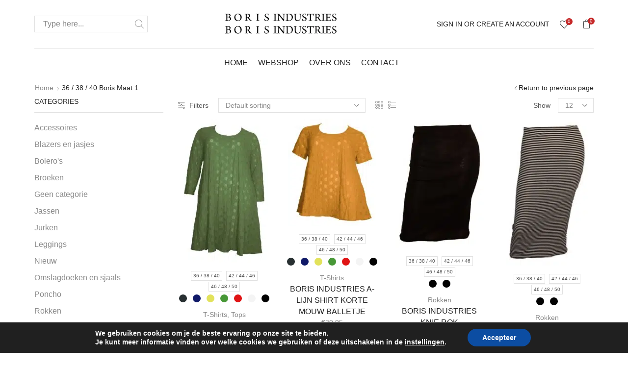

--- FILE ---
content_type: text/html; charset=UTF-8
request_url: https://www.borisindustries.nl/maat/36-38-40-boris-maat-1/
body_size: 43082
content:
<!DOCTYPE html>
<html lang="nl-NL" xmlns:og="http://opengraphprotocol.org/schema/" xmlns:fb="http://www.facebook.com/2008/fbml">
<head><meta charset="UTF-8" /><script>if(navigator.userAgent.match(/MSIE|Internet Explorer/i)||navigator.userAgent.match(/Trident\/7\..*?rv:11/i)){var href=document.location.href;if(!href.match(/[?&]nowprocket/)){if(href.indexOf("?")==-1){if(href.indexOf("#")==-1){document.location.href=href+"?nowprocket=1"}else{document.location.href=href.replace("#","?nowprocket=1#")}}else{if(href.indexOf("#")==-1){document.location.href=href+"&nowprocket=1"}else{document.location.href=href.replace("#","&nowprocket=1#")}}}}</script><script>class RocketLazyLoadScripts{constructor(){this.triggerEvents=["keydown","mousedown","mousemove","touchmove","touchstart","touchend","wheel"],this.userEventHandler=this._triggerListener.bind(this),this.touchStartHandler=this._onTouchStart.bind(this),this.touchMoveHandler=this._onTouchMove.bind(this),this.touchEndHandler=this._onTouchEnd.bind(this),this.clickHandler=this._onClick.bind(this),this.interceptedClicks=[],window.addEventListener("pageshow",(e=>{this.persisted=e.persisted})),window.addEventListener("DOMContentLoaded",(()=>{this._preconnect3rdParties()})),this.delayedScripts={normal:[],async:[],defer:[]},this.allJQueries=[]}_addUserInteractionListener(e){document.hidden?e._triggerListener():(this.triggerEvents.forEach((t=>window.addEventListener(t,e.userEventHandler,{passive:!0}))),window.addEventListener("touchstart",e.touchStartHandler,{passive:!0}),window.addEventListener("mousedown",e.touchStartHandler),document.addEventListener("visibilitychange",e.userEventHandler))}_removeUserInteractionListener(){this.triggerEvents.forEach((e=>window.removeEventListener(e,this.userEventHandler,{passive:!0}))),document.removeEventListener("visibilitychange",this.userEventHandler)}_onTouchStart(e){"HTML"!==e.target.tagName&&(window.addEventListener("touchend",this.touchEndHandler),window.addEventListener("mouseup",this.touchEndHandler),window.addEventListener("touchmove",this.touchMoveHandler,{passive:!0}),window.addEventListener("mousemove",this.touchMoveHandler),e.target.addEventListener("click",this.clickHandler),this._renameDOMAttribute(e.target,"onclick","rocket-onclick"))}_onTouchMove(e){window.removeEventListener("touchend",this.touchEndHandler),window.removeEventListener("mouseup",this.touchEndHandler),window.removeEventListener("touchmove",this.touchMoveHandler,{passive:!0}),window.removeEventListener("mousemove",this.touchMoveHandler),e.target.removeEventListener("click",this.clickHandler),this._renameDOMAttribute(e.target,"rocket-onclick","onclick")}_onTouchEnd(e){window.removeEventListener("touchend",this.touchEndHandler),window.removeEventListener("mouseup",this.touchEndHandler),window.removeEventListener("touchmove",this.touchMoveHandler,{passive:!0}),window.removeEventListener("mousemove",this.touchMoveHandler)}_onClick(e){e.target.removeEventListener("click",this.clickHandler),this._renameDOMAttribute(e.target,"rocket-onclick","onclick"),this.interceptedClicks.push(e),e.preventDefault(),e.stopPropagation(),e.stopImmediatePropagation()}_replayClicks(){window.removeEventListener("touchstart",this.touchStartHandler,{passive:!0}),window.removeEventListener("mousedown",this.touchStartHandler),this.interceptedClicks.forEach((e=>{e.target.dispatchEvent(new MouseEvent("click",{view:e.view,bubbles:!0,cancelable:!0}))}))}_renameDOMAttribute(e,t,n){e.hasAttribute&&e.hasAttribute(t)&&(event.target.setAttribute(n,event.target.getAttribute(t)),event.target.removeAttribute(t))}_triggerListener(){this._removeUserInteractionListener(this),"loading"===document.readyState?document.addEventListener("DOMContentLoaded",this._loadEverythingNow.bind(this)):this._loadEverythingNow()}_preconnect3rdParties(){let e=[];document.querySelectorAll("script[type=rocketlazyloadscript]").forEach((t=>{if(t.hasAttribute("src")){const n=new URL(t.src).origin;n!==location.origin&&e.push({src:n,crossOrigin:t.crossOrigin||"module"===t.getAttribute("data-rocket-type")})}})),e=[...new Map(e.map((e=>[JSON.stringify(e),e]))).values()],this._batchInjectResourceHints(e,"preconnect")}async _loadEverythingNow(){this.lastBreath=Date.now(),this._delayEventListeners(),this._delayJQueryReady(this),this._handleDocumentWrite(),this._registerAllDelayedScripts(),this._preloadAllScripts(),await this._loadScriptsFromList(this.delayedScripts.normal),await this._loadScriptsFromList(this.delayedScripts.defer),await this._loadScriptsFromList(this.delayedScripts.async);try{await this._triggerDOMContentLoaded(),await this._triggerWindowLoad()}catch(e){}window.dispatchEvent(new Event("rocket-allScriptsLoaded")),this._replayClicks()}_registerAllDelayedScripts(){document.querySelectorAll("script[type=rocketlazyloadscript]").forEach((e=>{e.hasAttribute("src")?e.hasAttribute("async")&&!1!==e.async?this.delayedScripts.async.push(e):e.hasAttribute("defer")&&!1!==e.defer||"module"===e.getAttribute("data-rocket-type")?this.delayedScripts.defer.push(e):this.delayedScripts.normal.push(e):this.delayedScripts.normal.push(e)}))}async _transformScript(e){return await this._littleBreath(),new Promise((t=>{const n=document.createElement("script");[...e.attributes].forEach((e=>{let t=e.nodeName;"type"!==t&&("data-rocket-type"===t&&(t="type"),n.setAttribute(t,e.nodeValue))})),e.hasAttribute("src")?(n.addEventListener("load",t),n.addEventListener("error",t)):(n.text=e.text,t());try{e.parentNode.replaceChild(n,e)}catch(e){t()}}))}async _loadScriptsFromList(e){const t=e.shift();return t?(await this._transformScript(t),this._loadScriptsFromList(e)):Promise.resolve()}_preloadAllScripts(){this._batchInjectResourceHints([...this.delayedScripts.normal,...this.delayedScripts.defer,...this.delayedScripts.async],"preload")}_batchInjectResourceHints(e,t){var n=document.createDocumentFragment();e.forEach((e=>{if(e.src){const i=document.createElement("link");i.href=e.src,i.rel=t,"preconnect"!==t&&(i.as="script"),e.getAttribute&&"module"===e.getAttribute("data-rocket-type")&&(i.crossOrigin=!0),e.crossOrigin&&(i.crossOrigin=e.crossOrigin),n.appendChild(i)}})),document.head.appendChild(n)}_delayEventListeners(){let e={};function t(t,n){!function(t){function n(n){return e[t].eventsToRewrite.indexOf(n)>=0?"rocket-"+n:n}e[t]||(e[t]={originalFunctions:{add:t.addEventListener,remove:t.removeEventListener},eventsToRewrite:[]},t.addEventListener=function(){arguments[0]=n(arguments[0]),e[t].originalFunctions.add.apply(t,arguments)},t.removeEventListener=function(){arguments[0]=n(arguments[0]),e[t].originalFunctions.remove.apply(t,arguments)})}(t),e[t].eventsToRewrite.push(n)}function n(e,t){let n=e[t];Object.defineProperty(e,t,{get:()=>n||function(){},set(i){e["rocket"+t]=n=i}})}t(document,"DOMContentLoaded"),t(window,"DOMContentLoaded"),t(window,"load"),t(window,"pageshow"),t(document,"readystatechange"),n(document,"onreadystatechange"),n(window,"onload"),n(window,"onpageshow")}_delayJQueryReady(e){let t=window.jQuery;Object.defineProperty(window,"jQuery",{get:()=>t,set(n){if(n&&n.fn&&!e.allJQueries.includes(n)){n.fn.ready=n.fn.init.prototype.ready=function(t){e.domReadyFired?t.bind(document)(n):document.addEventListener("rocket-DOMContentLoaded",(()=>t.bind(document)(n)))};const t=n.fn.on;n.fn.on=n.fn.init.prototype.on=function(){if(this[0]===window){function e(e){return e.split(" ").map((e=>"load"===e||0===e.indexOf("load.")?"rocket-jquery-load":e)).join(" ")}"string"==typeof arguments[0]||arguments[0]instanceof String?arguments[0]=e(arguments[0]):"object"==typeof arguments[0]&&Object.keys(arguments[0]).forEach((t=>{delete Object.assign(arguments[0],{[e(t)]:arguments[0][t]})[t]}))}return t.apply(this,arguments),this},e.allJQueries.push(n)}t=n}})}async _triggerDOMContentLoaded(){this.domReadyFired=!0,await this._littleBreath(),document.dispatchEvent(new Event("rocket-DOMContentLoaded")),await this._littleBreath(),window.dispatchEvent(new Event("rocket-DOMContentLoaded")),await this._littleBreath(),document.dispatchEvent(new Event("rocket-readystatechange")),await this._littleBreath(),document.rocketonreadystatechange&&document.rocketonreadystatechange()}async _triggerWindowLoad(){await this._littleBreath(),window.dispatchEvent(new Event("rocket-load")),await this._littleBreath(),window.rocketonload&&window.rocketonload(),await this._littleBreath(),this.allJQueries.forEach((e=>e(window).trigger("rocket-jquery-load"))),await this._littleBreath();const e=new Event("rocket-pageshow");e.persisted=this.persisted,window.dispatchEvent(e),await this._littleBreath(),window.rocketonpageshow&&window.rocketonpageshow({persisted:this.persisted})}_handleDocumentWrite(){const e=new Map;document.write=document.writeln=function(t){const n=document.currentScript,i=document.createRange(),r=n.parentElement;let o=e.get(n);void 0===o&&(o=n.nextSibling,e.set(n,o));const s=document.createDocumentFragment();i.setStart(s,0),s.appendChild(i.createContextualFragment(t)),r.insertBefore(s,o)}}async _littleBreath(){Date.now()-this.lastBreath>45&&(await this._requestAnimFrame(),this.lastBreath=Date.now())}async _requestAnimFrame(){return document.hidden?new Promise((e=>setTimeout(e))):new Promise((e=>requestAnimationFrame(e)))}static run(){const e=new RocketLazyLoadScripts;e._addUserInteractionListener(e)}}RocketLazyLoadScripts.run();</script>
	
	<meta name="viewport" content="user-scalable=1, width=device-width, initial-scale=1, maximum-scale=2.0"/>
					<script type="rocketlazyloadscript">document.documentElement.className = document.documentElement.className + ' yes-js js_active js'</script>
				<meta name='robots' content='index, follow, max-image-preview:large, max-snippet:-1, max-video-preview:-1' />
	<style>img:is([sizes="auto" i], [sizes^="auto," i]) { contain-intrinsic-size: 3000px 1500px }</style>
	<link rel="alternate" hreflang="nl" href="https://www.borisindustries.nl/maat/36-38-40-boris-maat-1/" />
<link rel="alternate" hreflang="en" href="https://www.borisindustries.com/maat/36-38-40-boris-size-1/" />
<link rel="alternate" hreflang="de" href="https://www.borisindustries.de/maat/36-38-40-boris-grose-1/" />
<link rel="alternate" hreflang="x-default" href="https://www.borisindustries.nl/maat/36-38-40-boris-maat-1/" />

	<!-- This site is optimized with the Yoast SEO plugin v21.0 - https://yoast.com/wordpress/plugins/seo/ -->
	<title>36 / 38 / 40 Boris Maat 1 Archieven - Boris Industries</title><link rel="stylesheet" href="https://www.borisindustries.nl/wp-content/cache/min/1/554bf75922357cf9cde103aa65dfe96f.css" media="all" data-minify="1" />
	<link rel="canonical" href="https://www.borisindustries.nl/maat/36-38-40-boris-maat-1/" />
	<meta property="og:locale" content="nl_NL" />
	<meta property="og:type" content="article" />
	<meta property="og:title" content="36 / 38 / 40 Boris Maat 1 Archieven - Boris Industries" />
	<meta property="og:url" content="https://www.borisindustries.nl/maat/36-38-40-boris-maat-1/" />
	<meta property="og:site_name" content="Boris Industries" />
	<meta name="twitter:card" content="summary_large_image" />
	<script type="application/ld+json" class="yoast-schema-graph">{"@context":"https://schema.org","@graph":[{"@type":"CollectionPage","@id":"https://www.borisindustries.nl/maat/36-38-40-boris-maat-1/","url":"https://www.borisindustries.nl/maat/36-38-40-boris-maat-1/","name":"36 / 38 / 40 Boris Maat 1 Archieven - Boris Industries","isPartOf":{"@id":"https://www.borisindustries.nl/#website"},"primaryImageOfPage":{"@id":"https://www.borisindustries.nl/maat/36-38-40-boris-maat-1/#primaryimage"},"image":{"@id":"https://www.borisindustries.nl/maat/36-38-40-boris-maat-1/#primaryimage"},"thumbnailUrl":"https://www.borisindustries.nl/wp-content/uploads/2017/12/4257groen.jpg","breadcrumb":{"@id":"https://www.borisindustries.nl/maat/36-38-40-boris-maat-1/#breadcrumb"},"inLanguage":"nl-NL"},{"@type":"ImageObject","inLanguage":"nl-NL","@id":"https://www.borisindustries.nl/maat/36-38-40-boris-maat-1/#primaryimage","url":"https://www.borisindustries.nl/wp-content/uploads/2017/12/4257groen.jpg","contentUrl":"https://www.borisindustries.nl/wp-content/uploads/2017/12/4257groen.jpg","width":1007,"height":1646},{"@type":"BreadcrumbList","@id":"https://www.borisindustries.nl/maat/36-38-40-boris-maat-1/#breadcrumb","itemListElement":[{"@type":"ListItem","position":1,"name":"Home","item":"https://www.borisindustries.nl/"},{"@type":"ListItem","position":2,"name":"36 / 38 / 40 Boris Maat 1"}]},{"@type":"WebSite","@id":"https://www.borisindustries.nl/#website","url":"https://www.borisindustries.nl/","name":"Boris Industries","description":"Hippe betaalbare grote maten damesmode","potentialAction":[{"@type":"SearchAction","target":{"@type":"EntryPoint","urlTemplate":"https://www.borisindustries.nl/?s={search_term_string}"},"query-input":"required name=search_term_string"}],"inLanguage":"nl-NL"}]}</script>
	<!-- / Yoast SEO plugin. -->


<link rel='dns-prefetch' href='//0.gravatar.com' />
<link rel='dns-prefetch' href='//1.bp.blogspot.com' />
<link rel='dns-prefetch' href='//1.gravatar.com' />
<link rel='dns-prefetch' href='//2.bp.blogspot.com' />
<link rel='dns-prefetch' href='//2.gravatar.com' />
<link rel='dns-prefetch' href='//3.bp.blogspot.com' />
<link rel='dns-prefetch' href='//4.bp.blogspot.com' />
<link rel='dns-prefetch' href='//ad.doubleclick.net' />
<link rel='dns-prefetch' href='//adservice.google.com' />
<link rel='dns-prefetch' href='//ajax.aspnetcdn.com' />
<link rel='dns-prefetch' href='//ajax.googleapis.com' />
<link rel='dns-prefetch' href='//ajax.microsoft.com' />
<link rel='dns-prefetch' href='//api.pinterest.com' />
<link rel='dns-prefetch' href='//apis.google.com' />
<link rel='dns-prefetch' href='//bp.blogspot.com' />
<link rel='dns-prefetch' href='//c.disquscdn.com' />
<link rel='dns-prefetch' href='//cdnjs.cloudflare.com' />
<link rel='dns-prefetch' href='//cm.g.doubleclick.net' />
<link rel='dns-prefetch' href='//code.jquery.com' />
<link rel='dns-prefetch' href='//connect.facebook.net' />
<link rel='dns-prefetch' href='//disqus.com' />
<link rel='dns-prefetch' href='//fonts.googleapis.com' />
<link rel='dns-prefetch' href='//fonts.gstatic.com' />
<link rel='dns-prefetch' href='//github.githubassets.com' />
<link rel='dns-prefetch' href='//googleads.g.doubleclick.net' />
<link rel='dns-prefetch' href='//google-analytics.com' />
<link rel='dns-prefetch' href='//i0.wp.com' />
<link rel='dns-prefetch' href='//i1.wp.com' />
<link rel='dns-prefetch' href='//i2.wp.com' />
<link rel='dns-prefetch' href='//maps.googleapis.com' />
<link rel='dns-prefetch' href='//maps.gstatic.com' />
<link rel='dns-prefetch' href='//pagead2.googlesyndication.com' />
<link rel='dns-prefetch' href='//pixel.wp.com' />
<link rel='dns-prefetch' href='//platform.instagram.com' />
<link rel='dns-prefetch' href='//platform.linkedin.com' />
<link rel='dns-prefetch' href='//platform.twitter.com' />
<link rel='dns-prefetch' href='//player.vimeo.com' />
<link rel='dns-prefetch' href='//referrer.disqus.com' />
<link rel='dns-prefetch' href='//s3.amazonaws.com' />
<link rel='dns-prefetch' href='//s3.buysellads.com' />
<link rel='dns-prefetch' href='//s7.addthis.com' />
<link rel='dns-prefetch' href='//s.gravatar.com' />
<link rel='dns-prefetch' href='//sitename.disqus.com' />
<link rel='dns-prefetch' href='//ssl.google-analytics.com' />
<link rel='dns-prefetch' href='//stackpath.bootstrapcdn.com' />
<link rel='dns-prefetch' href='//stats.buysellads.com' />
<link rel='dns-prefetch' href='//stats.g.doubleclick.net' />
<link rel='dns-prefetch' href='//stats.wp.com' />
<link rel='dns-prefetch' href='//syndication.twitter.com' />
<link rel='dns-prefetch' href='//tpc.googlesyndication.com' />
<link rel='dns-prefetch' href='//use.fontawesome.com' />
<link rel='dns-prefetch' href='//w.sharethis.com' />
<link rel='dns-prefetch' href='//www.google-analytics.com' />
<link rel='dns-prefetch' href='//www.googletagmanager.com' />
<link rel='dns-prefetch' href='//www.googletagservices.com' />
<link rel='dns-prefetch' href='//youtube.com' />

<link rel="alternate" type="application/rss+xml" title="Boris Industries &raquo; Feed" href="https://www.borisindustries.nl/feed/" />
<link rel="alternate" type="application/rss+xml" title="Boris Industries &raquo; Comments Feed" href="https://www.borisindustries.nl/comments/feed/" />
<link rel="alternate" type="application/rss+xml" title="Boris Industries &raquo; 36 / 38 / 40 Boris Maat 1 Maat Feed" href="https://www.borisindustries.nl/maat/36-38-40-boris-maat-1/feed/" />







<style id='classic-theme-styles-inline-css' type='text/css'>
/*! This file is auto-generated */
.wp-block-button__link{color:#fff;background-color:#32373c;border-radius:9999px;box-shadow:none;text-decoration:none;padding:calc(.667em + 2px) calc(1.333em + 2px);font-size:1.125em}.wp-block-file__button{background:#32373c;color:#fff;text-decoration:none}
</style>
<style id='global-styles-inline-css' type='text/css'>
:root{--wp--preset--aspect-ratio--square: 1;--wp--preset--aspect-ratio--4-3: 4/3;--wp--preset--aspect-ratio--3-4: 3/4;--wp--preset--aspect-ratio--3-2: 3/2;--wp--preset--aspect-ratio--2-3: 2/3;--wp--preset--aspect-ratio--16-9: 16/9;--wp--preset--aspect-ratio--9-16: 9/16;--wp--preset--color--black: #000000;--wp--preset--color--cyan-bluish-gray: #abb8c3;--wp--preset--color--white: #ffffff;--wp--preset--color--pale-pink: #f78da7;--wp--preset--color--vivid-red: #cf2e2e;--wp--preset--color--luminous-vivid-orange: #ff6900;--wp--preset--color--luminous-vivid-amber: #fcb900;--wp--preset--color--light-green-cyan: #7bdcb5;--wp--preset--color--vivid-green-cyan: #00d084;--wp--preset--color--pale-cyan-blue: #8ed1fc;--wp--preset--color--vivid-cyan-blue: #0693e3;--wp--preset--color--vivid-purple: #9b51e0;--wp--preset--gradient--vivid-cyan-blue-to-vivid-purple: linear-gradient(135deg,rgba(6,147,227,1) 0%,rgb(155,81,224) 100%);--wp--preset--gradient--light-green-cyan-to-vivid-green-cyan: linear-gradient(135deg,rgb(122,220,180) 0%,rgb(0,208,130) 100%);--wp--preset--gradient--luminous-vivid-amber-to-luminous-vivid-orange: linear-gradient(135deg,rgba(252,185,0,1) 0%,rgba(255,105,0,1) 100%);--wp--preset--gradient--luminous-vivid-orange-to-vivid-red: linear-gradient(135deg,rgba(255,105,0,1) 0%,rgb(207,46,46) 100%);--wp--preset--gradient--very-light-gray-to-cyan-bluish-gray: linear-gradient(135deg,rgb(238,238,238) 0%,rgb(169,184,195) 100%);--wp--preset--gradient--cool-to-warm-spectrum: linear-gradient(135deg,rgb(74,234,220) 0%,rgb(151,120,209) 20%,rgb(207,42,186) 40%,rgb(238,44,130) 60%,rgb(251,105,98) 80%,rgb(254,248,76) 100%);--wp--preset--gradient--blush-light-purple: linear-gradient(135deg,rgb(255,206,236) 0%,rgb(152,150,240) 100%);--wp--preset--gradient--blush-bordeaux: linear-gradient(135deg,rgb(254,205,165) 0%,rgb(254,45,45) 50%,rgb(107,0,62) 100%);--wp--preset--gradient--luminous-dusk: linear-gradient(135deg,rgb(255,203,112) 0%,rgb(199,81,192) 50%,rgb(65,88,208) 100%);--wp--preset--gradient--pale-ocean: linear-gradient(135deg,rgb(255,245,203) 0%,rgb(182,227,212) 50%,rgb(51,167,181) 100%);--wp--preset--gradient--electric-grass: linear-gradient(135deg,rgb(202,248,128) 0%,rgb(113,206,126) 100%);--wp--preset--gradient--midnight: linear-gradient(135deg,rgb(2,3,129) 0%,rgb(40,116,252) 100%);--wp--preset--font-size--small: 13px;--wp--preset--font-size--medium: 20px;--wp--preset--font-size--large: 36px;--wp--preset--font-size--x-large: 42px;--wp--preset--spacing--20: 0.44rem;--wp--preset--spacing--30: 0.67rem;--wp--preset--spacing--40: 1rem;--wp--preset--spacing--50: 1.5rem;--wp--preset--spacing--60: 2.25rem;--wp--preset--spacing--70: 3.38rem;--wp--preset--spacing--80: 5.06rem;--wp--preset--shadow--natural: 6px 6px 9px rgba(0, 0, 0, 0.2);--wp--preset--shadow--deep: 12px 12px 50px rgba(0, 0, 0, 0.4);--wp--preset--shadow--sharp: 6px 6px 0px rgba(0, 0, 0, 0.2);--wp--preset--shadow--outlined: 6px 6px 0px -3px rgba(255, 255, 255, 1), 6px 6px rgba(0, 0, 0, 1);--wp--preset--shadow--crisp: 6px 6px 0px rgba(0, 0, 0, 1);}:where(.is-layout-flex){gap: 0.5em;}:where(.is-layout-grid){gap: 0.5em;}body .is-layout-flex{display: flex;}.is-layout-flex{flex-wrap: wrap;align-items: center;}.is-layout-flex > :is(*, div){margin: 0;}body .is-layout-grid{display: grid;}.is-layout-grid > :is(*, div){margin: 0;}:where(.wp-block-columns.is-layout-flex){gap: 2em;}:where(.wp-block-columns.is-layout-grid){gap: 2em;}:where(.wp-block-post-template.is-layout-flex){gap: 1.25em;}:where(.wp-block-post-template.is-layout-grid){gap: 1.25em;}.has-black-color{color: var(--wp--preset--color--black) !important;}.has-cyan-bluish-gray-color{color: var(--wp--preset--color--cyan-bluish-gray) !important;}.has-white-color{color: var(--wp--preset--color--white) !important;}.has-pale-pink-color{color: var(--wp--preset--color--pale-pink) !important;}.has-vivid-red-color{color: var(--wp--preset--color--vivid-red) !important;}.has-luminous-vivid-orange-color{color: var(--wp--preset--color--luminous-vivid-orange) !important;}.has-luminous-vivid-amber-color{color: var(--wp--preset--color--luminous-vivid-amber) !important;}.has-light-green-cyan-color{color: var(--wp--preset--color--light-green-cyan) !important;}.has-vivid-green-cyan-color{color: var(--wp--preset--color--vivid-green-cyan) !important;}.has-pale-cyan-blue-color{color: var(--wp--preset--color--pale-cyan-blue) !important;}.has-vivid-cyan-blue-color{color: var(--wp--preset--color--vivid-cyan-blue) !important;}.has-vivid-purple-color{color: var(--wp--preset--color--vivid-purple) !important;}.has-black-background-color{background-color: var(--wp--preset--color--black) !important;}.has-cyan-bluish-gray-background-color{background-color: var(--wp--preset--color--cyan-bluish-gray) !important;}.has-white-background-color{background-color: var(--wp--preset--color--white) !important;}.has-pale-pink-background-color{background-color: var(--wp--preset--color--pale-pink) !important;}.has-vivid-red-background-color{background-color: var(--wp--preset--color--vivid-red) !important;}.has-luminous-vivid-orange-background-color{background-color: var(--wp--preset--color--luminous-vivid-orange) !important;}.has-luminous-vivid-amber-background-color{background-color: var(--wp--preset--color--luminous-vivid-amber) !important;}.has-light-green-cyan-background-color{background-color: var(--wp--preset--color--light-green-cyan) !important;}.has-vivid-green-cyan-background-color{background-color: var(--wp--preset--color--vivid-green-cyan) !important;}.has-pale-cyan-blue-background-color{background-color: var(--wp--preset--color--pale-cyan-blue) !important;}.has-vivid-cyan-blue-background-color{background-color: var(--wp--preset--color--vivid-cyan-blue) !important;}.has-vivid-purple-background-color{background-color: var(--wp--preset--color--vivid-purple) !important;}.has-black-border-color{border-color: var(--wp--preset--color--black) !important;}.has-cyan-bluish-gray-border-color{border-color: var(--wp--preset--color--cyan-bluish-gray) !important;}.has-white-border-color{border-color: var(--wp--preset--color--white) !important;}.has-pale-pink-border-color{border-color: var(--wp--preset--color--pale-pink) !important;}.has-vivid-red-border-color{border-color: var(--wp--preset--color--vivid-red) !important;}.has-luminous-vivid-orange-border-color{border-color: var(--wp--preset--color--luminous-vivid-orange) !important;}.has-luminous-vivid-amber-border-color{border-color: var(--wp--preset--color--luminous-vivid-amber) !important;}.has-light-green-cyan-border-color{border-color: var(--wp--preset--color--light-green-cyan) !important;}.has-vivid-green-cyan-border-color{border-color: var(--wp--preset--color--vivid-green-cyan) !important;}.has-pale-cyan-blue-border-color{border-color: var(--wp--preset--color--pale-cyan-blue) !important;}.has-vivid-cyan-blue-border-color{border-color: var(--wp--preset--color--vivid-cyan-blue) !important;}.has-vivid-purple-border-color{border-color: var(--wp--preset--color--vivid-purple) !important;}.has-vivid-cyan-blue-to-vivid-purple-gradient-background{background: var(--wp--preset--gradient--vivid-cyan-blue-to-vivid-purple) !important;}.has-light-green-cyan-to-vivid-green-cyan-gradient-background{background: var(--wp--preset--gradient--light-green-cyan-to-vivid-green-cyan) !important;}.has-luminous-vivid-amber-to-luminous-vivid-orange-gradient-background{background: var(--wp--preset--gradient--luminous-vivid-amber-to-luminous-vivid-orange) !important;}.has-luminous-vivid-orange-to-vivid-red-gradient-background{background: var(--wp--preset--gradient--luminous-vivid-orange-to-vivid-red) !important;}.has-very-light-gray-to-cyan-bluish-gray-gradient-background{background: var(--wp--preset--gradient--very-light-gray-to-cyan-bluish-gray) !important;}.has-cool-to-warm-spectrum-gradient-background{background: var(--wp--preset--gradient--cool-to-warm-spectrum) !important;}.has-blush-light-purple-gradient-background{background: var(--wp--preset--gradient--blush-light-purple) !important;}.has-blush-bordeaux-gradient-background{background: var(--wp--preset--gradient--blush-bordeaux) !important;}.has-luminous-dusk-gradient-background{background: var(--wp--preset--gradient--luminous-dusk) !important;}.has-pale-ocean-gradient-background{background: var(--wp--preset--gradient--pale-ocean) !important;}.has-electric-grass-gradient-background{background: var(--wp--preset--gradient--electric-grass) !important;}.has-midnight-gradient-background{background: var(--wp--preset--gradient--midnight) !important;}.has-small-font-size{font-size: var(--wp--preset--font-size--small) !important;}.has-medium-font-size{font-size: var(--wp--preset--font-size--medium) !important;}.has-large-font-size{font-size: var(--wp--preset--font-size--large) !important;}.has-x-large-font-size{font-size: var(--wp--preset--font-size--x-large) !important;}
:where(.wp-block-post-template.is-layout-flex){gap: 1.25em;}:where(.wp-block-post-template.is-layout-grid){gap: 1.25em;}
:where(.wp-block-columns.is-layout-flex){gap: 2em;}:where(.wp-block-columns.is-layout-grid){gap: 2em;}
:root :where(.wp-block-pullquote){font-size: 1.5em;line-height: 1.6;}
</style>




<style id='rs-plugin-settings-inline-css' type='text/css'>
.tp-caption a{color:#ff7302;text-shadow:none;-webkit-transition:all 0.2s ease-out;-moz-transition:all 0.2s ease-out;-o-transition:all 0.2s ease-out;-ms-transition:all 0.2s ease-out}.tp-caption a:hover{color:#ffa902}.largeredbtn{font-family:"Raleway",sans-serif;font-weight:900;font-size:16px;line-height:60px;color:#fff !important;text-decoration:none;padding-left:40px;padding-right:80px;padding-top:22px;padding-bottom:22px;background:rgb(234,91,31); background:-moz-linear-gradient(top,rgba(234,91,31,1) 0%,rgba(227,58,12,1) 100%); background:-webkit-gradient(linear,left top,left bottom,color-stop(0%,rgba(234,91,31,1)),color-stop(100%,rgba(227,58,12,1))); background:-webkit-linear-gradient(top,rgba(234,91,31,1) 0%,rgba(227,58,12,1) 100%); background:-o-linear-gradient(top,rgba(234,91,31,1) 0%,rgba(227,58,12,1) 100%); background:-ms-linear-gradient(top,rgba(234,91,31,1) 0%,rgba(227,58,12,1) 100%); background:linear-gradient(to bottom,rgba(234,91,31,1) 0%,rgba(227,58,12,1) 100%); filter:progid:DXImageTransform.Microsoft.gradient( startColorstr='#ea5b1f',endColorstr='#e33a0c',GradientType=0 )}.largeredbtn:hover{background:rgb(227,58,12); background:-moz-linear-gradient(top,rgba(227,58,12,1) 0%,rgba(234,91,31,1) 100%); background:-webkit-gradient(linear,left top,left bottom,color-stop(0%,rgba(227,58,12,1)),color-stop(100%,rgba(234,91,31,1))); background:-webkit-linear-gradient(top,rgba(227,58,12,1) 0%,rgba(234,91,31,1) 100%); background:-o-linear-gradient(top,rgba(227,58,12,1) 0%,rgba(234,91,31,1) 100%); background:-ms-linear-gradient(top,rgba(227,58,12,1) 0%,rgba(234,91,31,1) 100%); background:linear-gradient(to bottom,rgba(227,58,12,1) 0%,rgba(234,91,31,1) 100%); filter:progid:DXImageTransform.Microsoft.gradient( startColorstr='#e33a0c',endColorstr='#ea5b1f',GradientType=0 )}.fullrounded img{-webkit-border-radius:400px;-moz-border-radius:400px;border-radius:400px}.tp-caption a{color:#ff7302;text-shadow:none;-webkit-transition:all 0.2s ease-out;-moz-transition:all 0.2s ease-out;-o-transition:all 0.2s ease-out;-ms-transition:all 0.2s ease-out}.tp-caption a:hover{color:#ffa902}.tp-caption a{color:#ff7302;text-shadow:none;-webkit-transition:all 0.2s ease-out;-moz-transition:all 0.2s ease-out;-o-transition:all 0.2s ease-out;-ms-transition:all 0.2s ease-out}.tp-caption a:hover{color:#ffa902}.tp-caption a{color:#ff7302;text-shadow:none;-webkit-transition:all 0.2s ease-out;-moz-transition:all 0.2s ease-out;-o-transition:all 0.2s ease-out;-ms-transition:all 0.2s ease-out}.tp-caption a:hover{color:#ffa902}.tp-caption a{color:#ff7302;text-shadow:none;-webkit-transition:all 0.2s ease-out;-moz-transition:all 0.2s ease-out;-o-transition:all 0.2s ease-out;-ms-transition:all 0.2s ease-out}.tp-caption a:hover{color:#ffa902}
</style>

<style id='woocommerce-inline-inline-css' type='text/css'>
.woocommerce form .form-row .required { visibility: visible; }
</style>

<style id='wpml-legacy-dropdown-0-inline-css' type='text/css'>
.wpml-ls-statics-shortcode_actions, .wpml-ls-statics-shortcode_actions .wpml-ls-sub-menu, .wpml-ls-statics-shortcode_actions a {border-color:#cdcdcd;}.wpml-ls-statics-shortcode_actions a {color:#444444;background-color:#ffffff;}.wpml-ls-statics-shortcode_actions a:hover,.wpml-ls-statics-shortcode_actions a:focus {color:#000000;background-color:#eeeeee;}.wpml-ls-statics-shortcode_actions .wpml-ls-current-language>a {color:#444444;background-color:#ffffff;}.wpml-ls-statics-shortcode_actions .wpml-ls-current-language:hover>a, .wpml-ls-statics-shortcode_actions .wpml-ls-current-language>a:focus {color:#000000;background-color:#eeeeee;}
</style>






<style id='moove_gdpr_frontend-inline-css' type='text/css'>
#moove_gdpr_cookie_modal,#moove_gdpr_cookie_info_bar,.gdpr_cookie_settings_shortcode_content{font-family:Nunito,sans-serif}#moove_gdpr_save_popup_settings_button{background-color:#373737;color:#fff}#moove_gdpr_save_popup_settings_button:hover{background-color:#000}#moove_gdpr_cookie_info_bar .moove-gdpr-info-bar-container .moove-gdpr-info-bar-content a.mgbutton,#moove_gdpr_cookie_info_bar .moove-gdpr-info-bar-container .moove-gdpr-info-bar-content button.mgbutton{background-color:#0C4DA2}#moove_gdpr_cookie_modal .moove-gdpr-modal-content .moove-gdpr-modal-footer-content .moove-gdpr-button-holder a.mgbutton,#moove_gdpr_cookie_modal .moove-gdpr-modal-content .moove-gdpr-modal-footer-content .moove-gdpr-button-holder button.mgbutton,.gdpr_cookie_settings_shortcode_content .gdpr-shr-button.button-green{background-color:#0C4DA2;border-color:#0C4DA2}#moove_gdpr_cookie_modal .moove-gdpr-modal-content .moove-gdpr-modal-footer-content .moove-gdpr-button-holder a.mgbutton:hover,#moove_gdpr_cookie_modal .moove-gdpr-modal-content .moove-gdpr-modal-footer-content .moove-gdpr-button-holder button.mgbutton:hover,.gdpr_cookie_settings_shortcode_content .gdpr-shr-button.button-green:hover{background-color:#fff;color:#0C4DA2}#moove_gdpr_cookie_modal .moove-gdpr-modal-content .moove-gdpr-modal-close i,#moove_gdpr_cookie_modal .moove-gdpr-modal-content .moove-gdpr-modal-close span.gdpr-icon{background-color:#0C4DA2;border:1px solid #0C4DA2}#moove_gdpr_cookie_info_bar span.change-settings-button.focus-g,#moove_gdpr_cookie_info_bar span.change-settings-button:focus,#moove_gdpr_cookie_info_bar button.change-settings-button.focus-g,#moove_gdpr_cookie_info_bar button.change-settings-button:focus{-webkit-box-shadow:0 0 1px 3px #0C4DA2;-moz-box-shadow:0 0 1px 3px #0C4DA2;box-shadow:0 0 1px 3px #0C4DA2}#moove_gdpr_cookie_modal .moove-gdpr-modal-content .moove-gdpr-modal-close i:hover,#moove_gdpr_cookie_modal .moove-gdpr-modal-content .moove-gdpr-modal-close span.gdpr-icon:hover,#moove_gdpr_cookie_info_bar span[data-href]>u.change-settings-button{color:#0C4DA2}#moove_gdpr_cookie_modal .moove-gdpr-modal-content .moove-gdpr-modal-left-content #moove-gdpr-menu li.menu-item-selected a span.gdpr-icon,#moove_gdpr_cookie_modal .moove-gdpr-modal-content .moove-gdpr-modal-left-content #moove-gdpr-menu li.menu-item-selected button span.gdpr-icon{color:inherit}#moove_gdpr_cookie_modal .moove-gdpr-modal-content .moove-gdpr-modal-left-content #moove-gdpr-menu li a span.gdpr-icon,#moove_gdpr_cookie_modal .moove-gdpr-modal-content .moove-gdpr-modal-left-content #moove-gdpr-menu li button span.gdpr-icon{color:inherit}#moove_gdpr_cookie_modal .gdpr-acc-link{line-height:0;font-size:0;color:transparent;position:absolute}#moove_gdpr_cookie_modal .moove-gdpr-modal-content .moove-gdpr-modal-close:hover i,#moove_gdpr_cookie_modal .moove-gdpr-modal-content .moove-gdpr-modal-left-content #moove-gdpr-menu li a,#moove_gdpr_cookie_modal .moove-gdpr-modal-content .moove-gdpr-modal-left-content #moove-gdpr-menu li button,#moove_gdpr_cookie_modal .moove-gdpr-modal-content .moove-gdpr-modal-left-content #moove-gdpr-menu li button i,#moove_gdpr_cookie_modal .moove-gdpr-modal-content .moove-gdpr-modal-left-content #moove-gdpr-menu li a i,#moove_gdpr_cookie_modal .moove-gdpr-modal-content .moove-gdpr-tab-main .moove-gdpr-tab-main-content a:hover,#moove_gdpr_cookie_info_bar.moove-gdpr-dark-scheme .moove-gdpr-info-bar-container .moove-gdpr-info-bar-content a.mgbutton:hover,#moove_gdpr_cookie_info_bar.moove-gdpr-dark-scheme .moove-gdpr-info-bar-container .moove-gdpr-info-bar-content button.mgbutton:hover,#moove_gdpr_cookie_info_bar.moove-gdpr-dark-scheme .moove-gdpr-info-bar-container .moove-gdpr-info-bar-content a:hover,#moove_gdpr_cookie_info_bar.moove-gdpr-dark-scheme .moove-gdpr-info-bar-container .moove-gdpr-info-bar-content button:hover,#moove_gdpr_cookie_info_bar.moove-gdpr-dark-scheme .moove-gdpr-info-bar-container .moove-gdpr-info-bar-content span.change-settings-button:hover,#moove_gdpr_cookie_info_bar.moove-gdpr-dark-scheme .moove-gdpr-info-bar-container .moove-gdpr-info-bar-content button.change-settings-button:hover,#moove_gdpr_cookie_info_bar.moove-gdpr-dark-scheme .moove-gdpr-info-bar-container .moove-gdpr-info-bar-content u.change-settings-button:hover,#moove_gdpr_cookie_info_bar span[data-href]>u.change-settings-button,#moove_gdpr_cookie_info_bar.moove-gdpr-dark-scheme .moove-gdpr-info-bar-container .moove-gdpr-info-bar-content a.mgbutton.focus-g,#moove_gdpr_cookie_info_bar.moove-gdpr-dark-scheme .moove-gdpr-info-bar-container .moove-gdpr-info-bar-content button.mgbutton.focus-g,#moove_gdpr_cookie_info_bar.moove-gdpr-dark-scheme .moove-gdpr-info-bar-container .moove-gdpr-info-bar-content a.focus-g,#moove_gdpr_cookie_info_bar.moove-gdpr-dark-scheme .moove-gdpr-info-bar-container .moove-gdpr-info-bar-content button.focus-g,#moove_gdpr_cookie_info_bar.moove-gdpr-dark-scheme .moove-gdpr-info-bar-container .moove-gdpr-info-bar-content a.mgbutton:focus,#moove_gdpr_cookie_info_bar.moove-gdpr-dark-scheme .moove-gdpr-info-bar-container .moove-gdpr-info-bar-content button.mgbutton:focus,#moove_gdpr_cookie_info_bar.moove-gdpr-dark-scheme .moove-gdpr-info-bar-container .moove-gdpr-info-bar-content a:focus,#moove_gdpr_cookie_info_bar.moove-gdpr-dark-scheme .moove-gdpr-info-bar-container .moove-gdpr-info-bar-content button:focus,#moove_gdpr_cookie_info_bar.moove-gdpr-dark-scheme .moove-gdpr-info-bar-container .moove-gdpr-info-bar-content span.change-settings-button.focus-g,span.change-settings-button:focus,button.change-settings-button.focus-g,button.change-settings-button:focus,#moove_gdpr_cookie_info_bar.moove-gdpr-dark-scheme .moove-gdpr-info-bar-container .moove-gdpr-info-bar-content u.change-settings-button.focus-g,#moove_gdpr_cookie_info_bar.moove-gdpr-dark-scheme .moove-gdpr-info-bar-container .moove-gdpr-info-bar-content u.change-settings-button:focus{color:#0C4DA2}#moove_gdpr_cookie_modal.gdpr_lightbox-hide{display:none}
</style>
<style id='rocket-lazyload-inline-css' type='text/css'>
.rll-youtube-player{position:relative;padding-bottom:56.23%;height:0;overflow:hidden;max-width:100%;}.rll-youtube-player:focus-within{outline: 2px solid currentColor;outline-offset: 5px;}.rll-youtube-player iframe{position:absolute;top:0;left:0;width:100%;height:100%;z-index:100;background:0 0}.rll-youtube-player img{bottom:0;display:block;left:0;margin:auto;max-width:100%;width:100%;position:absolute;right:0;top:0;border:none;height:auto;-webkit-transition:.4s all;-moz-transition:.4s all;transition:.4s all}.rll-youtube-player img:hover{-webkit-filter:brightness(75%)}.rll-youtube-player .play{height:100%;width:100%;left:0;top:0;position:absolute;background:url(https://www.borisindustries.nl/wp-content/plugins/wp-rocket/assets/img/youtube.png) no-repeat center;background-color: transparent !important;cursor:pointer;border:none;}
</style>
<script type="text/javascript" src="https://www.borisindustries.nl/wp-includes/js/jquery/jquery.min.js" id="jquery-core-js" defer></script>
<script type="text/javascript" src="https://www.borisindustries.nl/wp-includes/js/jquery/jquery-migrate.min.js" id="jquery-migrate-js" defer></script>
<script type="text/javascript" id="wpml-cookie-js-extra">
/* <![CDATA[ */
var wpml_cookies = {"wp-wpml_current_language":{"value":"nl","expires":1,"path":"\/"}};
var wpml_cookies = {"wp-wpml_current_language":{"value":"nl","expires":1,"path":"\/"}};
/* ]]> */
</script>
<script data-minify="1" type="text/javascript" src="https://www.borisindustries.nl/wp-content/cache/min/1/wp-content/plugins/sitepress-multilingual-cms/res/js/cookies/language-cookie.js?ver=1724658846" id="wpml-cookie-js" defer></script>
<script type="text/javascript" src="https://www.borisindustries.nl/wp-content/plugins/revslider/public/assets/js/jquery.themepunch.tools.min.js?ver=5.4.8.3" id="tp-tools-js" defer></script>
<script type="text/javascript" src="https://www.borisindustries.nl/wp-content/plugins/revslider/public/assets/js/jquery.themepunch.revolution.min.js?ver=5.4.8.3" id="revmin-js" defer></script>
<script type="text/javascript" src="https://www.borisindustries.nl/wp-content/plugins/woocommerce/assets/js/jquery-blockui/jquery.blockUI.min.js" id="jquery-blockui-js" defer></script>
<script type="text/javascript" id="wc-add-to-cart-js-extra">
/* <![CDATA[ */
var wc_add_to_cart_params = {"ajax_url":"\/wp-admin\/admin-ajax.php","wc_ajax_url":"\/?wc-ajax=%%endpoint%%","i18n_view_cart":"View cart","cart_url":"https:\/\/www.borisindustries.nl\/shop\/cart\/","is_cart":"","cart_redirect_after_add":"no"};
/* ]]> */
</script>
<script type="text/javascript" src="https://www.borisindustries.nl/wp-content/plugins/woocommerce/assets/js/frontend/add-to-cart.min.js" id="wc-add-to-cart-js" defer></script>
<script type="text/javascript" src="//www.borisindustries.nl/wp-content/plugins/sitepress-multilingual-cms/templates/language-switchers/legacy-dropdown/script.min.js" id="wpml-legacy-dropdown-0-js" defer></script>
<script data-minify="1" type="text/javascript" src="https://www.borisindustries.nl/wp-content/cache/min/1/wp-content/plugins/js_composer/assets/js/vendors/woocommerce-add-to-cart.js?ver=1724658846" id="vc_woocommerce-add-to-cart-js-js" defer></script>
<script type="text/javascript" id="et-woo-swatches-js-extra">
/* <![CDATA[ */
var sten_wc_params = {"ajax_url":"https:\/\/www.borisindustries.nl\/wp-admin\/admin-ajax.php","is_customize_preview":"","is_singular_product":"","add_to_cart_btn_text":"Add  to cart","read_more_btn_text":"Read More","select_options_btn_text":"Select options"};
/* ]]> */
</script>
<script data-minify="1" type="text/javascript" src="https://www.borisindustries.nl/wp-content/cache/min/1/wp-content/plugins/et-core-plugin/inc/st-woo-swatches/public/js/frontend.js?ver=1724658846" id="et-woo-swatches-js" defer></script>
<link rel="https://api.w.org/" href="https://www.borisindustries.nl/wp-json/" /><link rel="EditURI" type="application/rsd+xml" title="RSD" href="https://www.borisindustries.nl/xmlrpc.php?rsd" />
<meta name="generator" content="WordPress 6.7.1" />
<meta name="generator" content="WooCommerce 7.8.0" />
<meta name="generator" content="STWooSwatches by SThemes"/>
<meta name="generator" content="WPML ver:4.6.3 stt:37,1,3;" />
<meta name="generator" content="Redux 4.4.5" />    <style type="text/css" class="et_custom-css">
        .header-wrapper .et-hr { display: none; }    </style>
    	<noscript><style>.woocommerce-product-gallery{ opacity: 1 !important; }</style></noscript>
	<meta name="generator" content="Elementor 3.18.3; features: e_dom_optimization, e_optimized_assets_loading, e_optimized_css_loading, e_font_icon_svg, additional_custom_breakpoints, block_editor_assets_optimize, e_image_loading_optimization; settings: css_print_method-external, google_font-enabled, font_display-swap">
<meta name="generator" content="Powered by WPBakery Page Builder - drag and drop page builder for WordPress."/>
<!--[if lte IE 9]><link rel="stylesheet" type="text/css" href="https://www.borisindustries.nl/wp-content/plugins/js_composer/assets/css/vc_lte_ie9.min.css" media="screen"><![endif]--><meta name="generator" content="Powered by Slider Revolution 5.4.8.3 - responsive, Mobile-Friendly Slider Plugin for WordPress with comfortable drag and drop interface." />
<link rel="icon" href="https://www.borisindustries.nl/wp-content/uploads/2022/04/favicon.png" sizes="32x32" />
<link rel="icon" href="https://www.borisindustries.nl/wp-content/uploads/2022/04/favicon.png" sizes="192x192" />
<link rel="apple-touch-icon" href="https://www.borisindustries.nl/wp-content/uploads/2022/04/favicon.png" />
<meta name="msapplication-TileImage" content="https://www.borisindustries.nl/wp-content/uploads/2022/04/favicon.png" />
<script type="rocketlazyloadscript" data-rocket-type="text/javascript">function setREVStartSize(e){									
						try{ e.c=jQuery(e.c);var i=jQuery(window).width(),t=9999,r=0,n=0,l=0,f=0,s=0,h=0;
							if(e.responsiveLevels&&(jQuery.each(e.responsiveLevels,function(e,f){f>i&&(t=r=f,l=e),i>f&&f>r&&(r=f,n=e)}),t>r&&(l=n)),f=e.gridheight[l]||e.gridheight[0]||e.gridheight,s=e.gridwidth[l]||e.gridwidth[0]||e.gridwidth,h=i/s,h=h>1?1:h,f=Math.round(h*f),"fullscreen"==e.sliderLayout){var u=(e.c.width(),jQuery(window).height());if(void 0!=e.fullScreenOffsetContainer){var c=e.fullScreenOffsetContainer.split(",");if (c) jQuery.each(c,function(e,i){u=jQuery(i).length>0?u-jQuery(i).outerHeight(!0):u}),e.fullScreenOffset.split("%").length>1&&void 0!=e.fullScreenOffset&&e.fullScreenOffset.length>0?u-=jQuery(window).height()*parseInt(e.fullScreenOffset,0)/100:void 0!=e.fullScreenOffset&&e.fullScreenOffset.length>0&&(u-=parseInt(e.fullScreenOffset,0))}f=u}else void 0!=e.minHeight&&f<e.minHeight&&(f=e.minHeight);e.c.closest(".rev_slider_wrapper").css({height:f})					
						}catch(d){console.log("Failure at Presize of Slider:"+d)}						
					};</script>
<noscript><style type="text/css"> .wpb_animate_when_almost_visible { opacity: 1; }</style></noscript><noscript><style id="rocket-lazyload-nojs-css">.rll-youtube-player, [data-lazy-src]{display:none !important;}</style></noscript>	<meta name="google-site-verification" content="nxtKLr-YIhPHTsrFe_hfarl1u3MdDbwnK3IURiJFJIU" />

	<!-- Global site tag (gtag.js) - Google Analytics -->
	<script type="rocketlazyloadscript" async src="https://www.googletagmanager.com/gtag/js?id=UA-20602081-1"></script>
	<script type="rocketlazyloadscript">
	  window.dataLayer = window.dataLayer || [];
	  function gtag(){dataLayer.push(arguments);}
	  gtag('js', new Date());
	
	  gtag('config', 'UA-20602081-1');
	</script>

</head>

<body data-rsssl=1 class="archive tax-pa_maat term-36-38-40-boris-maat-1 term-264 theme-xstore woocommerce woocommerce-page woocommerce-no-js fixed- breadcrumbs-type-left2 wide cart-widget-on et_cart-type-1 search-widget-on et-header-boxed et-header-not-overlap et-fixed-disable  special-cart-breadcrumbs et-toppanel-on et-preloader-off et-catalog-off et-footer-fixed-off et-secondary-menu-off global-post-template-default global-header-center3 global-product-name-on et-enable-swatch et-ajax-product-filter et-ajax-product-pagination st-swatch-plugin wpb-js-composer js-comp-ver-5.7 vc_responsive elementor-default elementor-kit-54445">
<div class="et-loader "><svg class="loader-circular" viewBox="25 25 50 50"><circle class="loader-path" cx="50" cy="50" r="20" fill="none" stroke-width="2" stroke-miterlimit="10"></circle></svg></div>

<div class="template-container">
		<div class="mobile-menu-wrapper">
		<div class="container">
			<div class="navbar-collapse">
				<div class="mobile-menu-header">						<div class="mobile-header-logo">
						<a href="https://www.borisindustries.nl/"><picture loading="lazy" class="logo-default">
<source type="image/webp" data-lazy-srcset="https://www.borisindustries.nl/wp-content/uploads/2018/01/logoboris.png.webp" srcset="data:image/svg+xml,%3Csvg%20xmlns=&#039;http://www.w3.org/2000/svg&#039;%20viewBox=&#039;0%200%20377%2041&#039;%3E%3C/svg%3E"/>
<img loading="lazy" src="data:image/svg+xml,%3Csvg%20xmlns=&#039;http://www.w3.org/2000/svg&#039;%20viewBox=&#039;0%200%20377%2041&#039;%3E%3C/svg%3E" alt="Hippe betaalbare grote maten damesmode" width="377" height="41" data-lazy-src="https://www.borisindustries.nl/wp-content/uploads/2018/01/logoboris.png"/>
</picture>
<noscript><picture loading="lazy" class="logo-default">
<source type="image/webp" srcset="https://www.borisindustries.nl/wp-content/uploads/2018/01/logoboris.png.webp"/>
<img loading="lazy" src="https://www.borisindustries.nl/wp-content/uploads/2018/01/logoboris.png" alt="Hippe betaalbare grote maten damesmode" width="377" height="41"/>
</picture>
</noscript><picture loading="lazy" class="logo-fixed">
<source type="image/webp" data-lazy-srcset="https://www.borisindustries.nl/wp-content/uploads/2018/01/logoboris.png.webp" srcset="data:image/svg+xml,%3Csvg%20xmlns=&#039;http://www.w3.org/2000/svg&#039;%20viewBox=&#039;0%200%20377%2041&#039;%3E%3C/svg%3E"/>
<img loading="lazy" src="data:image/svg+xml,%3Csvg%20xmlns=&#039;http://www.w3.org/2000/svg&#039;%20viewBox=&#039;0%200%20377%2041&#039;%3E%3C/svg%3E" alt="" width="377" height="41" data-lazy-src="https://www.borisindustries.nl/wp-content/uploads/2018/01/logoboris.png"/>
</picture>
<noscript><picture loading="lazy" class="logo-fixed">
<source type="image/webp" srcset="https://www.borisindustries.nl/wp-content/uploads/2018/01/logoboris.png.webp"/>
<img loading="lazy" src="https://www.borisindustries.nl/wp-content/uploads/2018/01/logoboris.png" alt="" width="377" height="41"/>
</picture>
</noscript></a>						</div>
									            <div class="header-search  act-default">
                <a href="#" class="search-btn"><i class="et-icon et-zoom"></i> <span>Search</span></a>
               	<div class="search-form-wrapper">
	                
<form action="https://www.borisindustries.nl/" role="searchform" class="ajax-search-form all-results-on" method="get">
	<div class="input-row">
		<input type="text" value="" placeholder="Type here..." autocomplete="off" class="form-control" name="s" />
		<input type="hidden" name="post_type" value="product" />
						<button type="submit" class="btn filled">Search<i class="et-icon et-zoom"></i></button>
	</div>
			<div class="ajax-results-wrapper"><div class="ajax-results"></div></div>
	</form>               	</div>
            </div>
        				</div>
				<div class="mobile-menu-inner">
					<div class="menu-hoofdmenu-container"><ul id="menu-hoofdmenu" class="menu"><li id="menu-item-5293" class="menu-item menu-item-type-custom menu-item-object-custom menu-item-5293 item-level-0"><a href="/">Home</a></li>
<li id="menu-item-4863" class="menu-item menu-item-type-custom menu-item-object-custom menu-item-has-children menu-parent-item menu-item-4863 item-level-0"><a href="/shop/">Webshop</a>
<ul class="sub-menu">
	<li id="menu-item-12779" class="menu-item menu-item-type-taxonomy menu-item-object-product_cat menu-item-12779 item-level-1"><a href="https://www.borisindustries.nl/product-categorie/accessoires/">Accessoires</a></li>
	<li id="menu-item-12780" class="menu-item menu-item-type-taxonomy menu-item-object-product_cat menu-item-12780 item-level-1"><a href="https://www.borisindustries.nl/product-categorie/broeken/">Broeken</a></li>
	<li id="menu-item-12781" class="menu-item menu-item-type-taxonomy menu-item-object-product_cat menu-item-12781 item-level-1"><a href="https://www.borisindustries.nl/product-categorie/jassen/">Jassen</a></li>
	<li id="menu-item-12782" class="menu-item menu-item-type-taxonomy menu-item-object-product_cat menu-item-12782 item-level-1"><a href="https://www.borisindustries.nl/product-categorie/jurken/">Jurken</a></li>
	<li id="menu-item-12784" class="menu-item menu-item-type-taxonomy menu-item-object-product_cat menu-item-12784 item-level-1"><a href="https://www.borisindustries.nl/product-categorie/leggings/">Leggings</a></li>
	<li id="menu-item-12785" class="menu-item menu-item-type-taxonomy menu-item-object-product_cat menu-item-12785 item-level-1"><a href="https://www.borisindustries.nl/product-categorie/nieuw/">Nieuw</a></li>
	<li id="menu-item-12786" class="menu-item menu-item-type-taxonomy menu-item-object-product_cat menu-item-12786 item-level-1"><a href="https://www.borisindustries.nl/product-categorie/poncho/">Poncho</a></li>
	<li id="menu-item-12787" class="menu-item menu-item-type-taxonomy menu-item-object-product_cat menu-item-12787 item-level-1"><a href="https://www.borisindustries.nl/product-categorie/rokken/">Rokken</a></li>
	<li id="menu-item-12788" class="menu-item menu-item-type-taxonomy menu-item-object-product_cat menu-item-12788 item-level-1"><a href="https://www.borisindustries.nl/product-categorie/t-shirts/">T-Shirts</a></li>
	<li id="menu-item-12789" class="menu-item menu-item-type-taxonomy menu-item-object-product_cat menu-item-12789 item-level-1"><a href="https://www.borisindustries.nl/product-categorie/tops/">Tops</a></li>
	<li id="menu-item-12790" class="menu-item menu-item-type-taxonomy menu-item-object-product_cat menu-item-12790 item-level-1"><a href="https://www.borisindustries.nl/product-categorie/truien/">Truien</a></li>
	<li id="menu-item-12791" class="menu-item menu-item-type-taxonomy menu-item-object-product_cat menu-item-12791 item-level-1"><a href="https://www.borisindustries.nl/product-categorie/tunieken/">Tunieken</a></li>
	<li id="menu-item-12792" class="menu-item menu-item-type-taxonomy menu-item-object-product_cat menu-item-12792 item-level-1"><a href="https://www.borisindustries.nl/product-categorie/vesten/">Vesten</a></li>
</ul>
</li>
<li id="menu-item-22805" class="menu-item menu-item-type-post_type menu-item-object-page menu-item-22805 item-level-0"><a href="https://www.borisindustries.nl/over-ons/">Over ons</a></li>
<li id="menu-item-22804" class="menu-item menu-item-type-post_type menu-item-object-page menu-item-22804 item-level-0"><a href="https://www.borisindustries.nl/contact/">Contact</a></li>
</ul></div>					<ul class="links"><li class="login-link"><a href="https://www.borisindustries.nl/my-account/" class="">Sign In</a><div class="menu-main-container"></div></li></ul>									</div>
			</div><!-- /.navbar-collapse -->
		</div>
	</div>
	<div class="template-content">
		<div class="page-wrapper" data-fixed-color="dark">


<div class="header-wrapper header-center3 header-color-dark">
            <div class="header-bg-block">
        <header class="header main-header">
            <div class="container">
                <div class="container-wrapper">
                    <div class="header-left-wrap">
                                                                <div class="header-search  act-default">
                <a href="#" class="search-btn"><i class="et-icon et-zoom"></i> <span>Search</span></a>
               	<div class="search-form-wrapper">
	                
<form action="https://www.borisindustries.nl/" role="searchform" class="ajax-search-form all-results-on" method="get">
	<div class="input-row">
		<input type="text" value="" placeholder="Type here..." autocomplete="off" class="form-control" name="s" />
		<input type="hidden" name="post_type" value="product" />
						<button type="submit" class="btn filled">Search<i class="et-icon et-zoom"></i></button>
	</div>
			<div class="ajax-results-wrapper"><div class="ajax-results"></div></div>
	</form>               	</div>
            </div>
                                                                                    <div class="languages-area">
                                                                                            </div>
                                            </div>
                    <div class="header-logo"><a href="https://www.borisindustries.nl/"><picture loading="lazy" class="logo-default">
<source type="image/webp" data-lazy-srcset="https://www.borisindustries.nl/wp-content/uploads/2018/01/logoboris.png.webp" srcset="data:image/svg+xml,%3Csvg%20xmlns=&#039;http://www.w3.org/2000/svg&#039;%20viewBox=&#039;0%200%20377%2041&#039;%3E%3C/svg%3E"/>
<img loading="lazy" src="data:image/svg+xml,%3Csvg%20xmlns=&#039;http://www.w3.org/2000/svg&#039;%20viewBox=&#039;0%200%20377%2041&#039;%3E%3C/svg%3E" alt="Hippe betaalbare grote maten damesmode" width="377" height="41" data-lazy-src="https://www.borisindustries.nl/wp-content/uploads/2018/01/logoboris.png"/>
</picture>
<noscript><picture loading="lazy" class="logo-default">
<source type="image/webp" srcset="https://www.borisindustries.nl/wp-content/uploads/2018/01/logoboris.png.webp"/>
<img loading="lazy" src="https://www.borisindustries.nl/wp-content/uploads/2018/01/logoboris.png" alt="Hippe betaalbare grote maten damesmode" width="377" height="41"/>
</picture>
</noscript><picture loading="lazy" class="logo-fixed">
<source type="image/webp" data-lazy-srcset="https://www.borisindustries.nl/wp-content/uploads/2018/01/logoboris.png.webp" srcset="data:image/svg+xml,%3Csvg%20xmlns=&#039;http://www.w3.org/2000/svg&#039;%20viewBox=&#039;0%200%20377%2041&#039;%3E%3C/svg%3E"/>
<img loading="lazy" src="data:image/svg+xml,%3Csvg%20xmlns=&#039;http://www.w3.org/2000/svg&#039;%20viewBox=&#039;0%200%20377%2041&#039;%3E%3C/svg%3E" alt="" width="377" height="41" data-lazy-src="https://www.borisindustries.nl/wp-content/uploads/2018/01/logoboris.png"/>
</picture>
<noscript><picture loading="lazy" class="logo-fixed">
<source type="image/webp" srcset="https://www.borisindustries.nl/wp-content/uploads/2018/01/logoboris.png.webp"/>
<img loading="lazy" src="https://www.borisindustries.nl/wp-content/uploads/2018/01/logoboris.png" alt="" width="377" height="41"/>
</picture>
</noscript></a></div>

                    <div class="header-right-wrap">
                                                    <div class="top-links">
                                                                                                                            </div>
                                                <div class="navbar-header show-in-header"><div class=" login-link"><a href="https://www.borisindustries.nl/my-account/" class="">Sign In or Create an account</a><div class="menu-main-container">                    <form class="woocommerce-form woocommerce-form-login login" autocomplete="off" method="post" action="https://www.borisindustries.nl/my-account/">

                        
                        <p class="woocommerce-form-row woocommerce-form-row--wide form-row form-row-wide">
                            <label for="username">Username or email address&nbsp;<span class="required">*</span></label>
                            <input type="text" class="woocommerce-Input woocommerce-Input--text input-text" name="username" id="username" value="" />                        </p>
                        <p class="woocommerce-form-row woocommerce-form-row--wide form-row form-row-wide">
                            <label for="password">Password&nbsp;<span class="required">*</span></label>
                            <input class="woocommerce-Input woocommerce-Input--text input-text" type="password" name="password" id="password" autocomplete="current-password" />
                        </p>

                        
                        <a href="https://www.borisindustries.nl/my-account/lost-password/" class="lost-password">Lost password ?</a>

                        <p>
                            <label class="woocommerce-form__label woocommerce-form__label-for-checkbox inline">
                                <input class="woocommerce-form__input woocommerce-form__input-checkbox" name="rememberme" type="checkbox" id="rememberme" value="forever" /> <span>Remember Me</span>
                            </label>
                        </p>

                        <p class="login-submit">
                            <input type="hidden" id="woocommerce-login-nonce" name="woocommerce-login-nonce" value="5e09835d79" /><input type="hidden" name="_wp_http_referer" value="/maat/36-38-40-boris-maat-1/" />                            <button type="submit" class="woocommerce-Button button" name="login" value="Log in">Log in</button>
                        </p>
                                                                            <p class="text-center">New client <a href="https://www.borisindustries.nl/my-account/" class="register-link">Register ?</a></p>
                        
                        
                    </form>

                </div></div>			<div class="et-wishlist-widget  ico-label-top popup-count-0">
				<a href="https://www.borisindustries.nl/verlanglijst/?wishlist-action"><i class="et-icon et-heart icon-like_outline"></i>
				<span class="wishlist-count wl-count-number-0">0</span>
				</a>
				<div class="wishlist-dropdown product_list_widget">

					
						<p class="empty">No products in the wishlist.</p>

					
				</div><!-- end product list -->
			</div>
					<div class="shopping-container ico-design-1 ico-label-top">
			<div class="shopping-cart-widget" id='basket'>
				<a href="https://www.borisindustries.nl/shop/cart/" class="cart-summ">
						<span class="cart-bag">
							<i class='ico-sum'></i>
										<span class="badge-number number-value-0" data-items-count="0">0</span>
								</span>
									</a>
			</div>
					<span class="popup-count popup-count-0"></span>
					<div class="cart-popup-container">
				<div class="cart-popup clearfix">
					<div class="widget woocommerce widget_shopping_cart">
						<div class="widget_shopping_cart_content"></div>					</div>
				</div>
				<div class="cart-popup-banner"></div>
			</div>
		</div>
		</div>                    </div>
                    <div class="navbar-toggle">
                        <span class="sr-only">Menu</span>
                        <span class="et-icon et-burger"></span>
                    </div>
                </div>
            </div>
        </header>
        <div class="navigation-wrapper">
            <div class="container">
                <div class="menu-inner">
                    <div class="menu-wrapper menu-align-center">
                                                <div class="menu-main-container"><ul id="menu-hoofdmenu-1" class="menu"><li id="menu-item-5293" class="menu-item menu-item-type-custom menu-item-object-custom menu-item-5293 item-level-0 item-design-dropdown"><a href="/" class="item-link">Home</a></li>
<li id="menu-item-4863" class="menu-item menu-item-type-custom menu-item-object-custom menu-item-has-children menu-parent-item menu-item-4863 item-level-0 item-design-dropdown"><a href="/shop/" class="item-link">Webshop</a>
<div class="nav-sublist-dropdown"><div class="container">

<ul>
	<li id="menu-item-12779" class="menu-item menu-item-type-taxonomy menu-item-object-product_cat menu-item-12779 item-level-1"><a href="https://www.borisindustries.nl/product-categorie/accessoires/" class="item-link">Accessoires</a></li>
	<li id="menu-item-12780" class="menu-item menu-item-type-taxonomy menu-item-object-product_cat menu-item-12780 item-level-1"><a href="https://www.borisindustries.nl/product-categorie/broeken/" class="item-link">Broeken</a></li>
	<li id="menu-item-12781" class="menu-item menu-item-type-taxonomy menu-item-object-product_cat menu-item-12781 item-level-1"><a href="https://www.borisindustries.nl/product-categorie/jassen/" class="item-link">Jassen</a></li>
	<li id="menu-item-12782" class="menu-item menu-item-type-taxonomy menu-item-object-product_cat menu-item-12782 item-level-1"><a href="https://www.borisindustries.nl/product-categorie/jurken/" class="item-link">Jurken</a></li>
	<li id="menu-item-12784" class="menu-item menu-item-type-taxonomy menu-item-object-product_cat menu-item-12784 item-level-1"><a href="https://www.borisindustries.nl/product-categorie/leggings/" class="item-link">Leggings</a></li>
	<li id="menu-item-12785" class="menu-item menu-item-type-taxonomy menu-item-object-product_cat menu-item-12785 item-level-1"><a href="https://www.borisindustries.nl/product-categorie/nieuw/" class="item-link">Nieuw</a></li>
	<li id="menu-item-12786" class="menu-item menu-item-type-taxonomy menu-item-object-product_cat menu-item-12786 item-level-1"><a href="https://www.borisindustries.nl/product-categorie/poncho/" class="item-link">Poncho</a></li>
	<li id="menu-item-12787" class="menu-item menu-item-type-taxonomy menu-item-object-product_cat menu-item-12787 item-level-1"><a href="https://www.borisindustries.nl/product-categorie/rokken/" class="item-link">Rokken</a></li>
	<li id="menu-item-12788" class="menu-item menu-item-type-taxonomy menu-item-object-product_cat menu-item-12788 item-level-1"><a href="https://www.borisindustries.nl/product-categorie/t-shirts/" class="item-link">T-Shirts</a></li>
	<li id="menu-item-12789" class="menu-item menu-item-type-taxonomy menu-item-object-product_cat menu-item-12789 item-level-1"><a href="https://www.borisindustries.nl/product-categorie/tops/" class="item-link">Tops</a></li>
	<li id="menu-item-12790" class="menu-item menu-item-type-taxonomy menu-item-object-product_cat menu-item-12790 item-level-1"><a href="https://www.borisindustries.nl/product-categorie/truien/" class="item-link">Truien</a></li>
	<li id="menu-item-12791" class="menu-item menu-item-type-taxonomy menu-item-object-product_cat menu-item-12791 item-level-1"><a href="https://www.borisindustries.nl/product-categorie/tunieken/" class="item-link">Tunieken</a></li>
	<li id="menu-item-12792" class="menu-item menu-item-type-taxonomy menu-item-object-product_cat menu-item-12792 item-level-1"><a href="https://www.borisindustries.nl/product-categorie/vesten/" class="item-link">Vesten</a></li>
</ul>

</div></div><!-- .nav-sublist-dropdown -->
</li>
<li id="menu-item-22805" class="menu-item menu-item-type-post_type menu-item-object-page menu-item-22805 item-level-0 item-design-dropdown"><a href="https://www.borisindustries.nl/over-ons/" class="item-link">Over ons</a></li>
<li id="menu-item-22804" class="menu-item menu-item-type-post_type menu-item-object-page menu-item-22804 item-level-0 item-design-dropdown"><a href="https://www.borisindustries.nl/contact/" class="item-link">Contact</a></li>
</ul></div>                        </div>
                                    </div>
                                    <hr class="et-hr">
                            </div>
        </div>

    </div>
    </div><div class="page-heading bc-type-left2 bc-effect-mouse bc-color-dark">
	<div class="container">
		<div class="row">
			<div class="col-md-12 a-center">
				
				
				
					<nav class="woocommerce-breadcrumb">
					
						
													<a href="https://www.borisindustries.nl">Home</a>						
						
													<span class="delimeter"><i class="et-icon et-right-arrow"></i></span>						
					
						
						
						
													<span class="delimeter"><i class="et-icon et-right-arrow"></i></span>						
					
						
						
						
						
					
				                                        	<h1 class="title">
                        	36 / 38 / 40 Boris Maat 1                        </h1>
                    				
				</nav>
								
				<a class="back-history" href="javascript: history.go(-1)">Return to previous page</a>			</div>
		</div>
	</div>
</div>

<div class="container sidebar-mobile-top content-page  products-hover-only-icons">
		<div class="sidebar-position-left sidebar-enabled ">
		<div class="row">
			
			<div class="content main-products-loop col-md-9 col-md-push-3">

				
					
					
							                    <div class="filter-wrap">
		                    	<div class="filter-content">
			                    	<div class="woocommerce-notices-wrapper"></div>			<div class="open-filters-btn"><a href="#" class=""><i class="et-icon et-controls"></i>Filters</a></div>
			<form class="woocommerce-ordering" method="get">
	<select name="orderby" class="orderby" aria-label="Shop order">
					<option value="menu_order"  selected='selected'>Default sorting</option>
					<option value="popularity" >Sort by popularity</option>
					<option value="rating" >Sort by average rating</option>
					<option value="date" >Sort by latest</option>
					<option value="price" >Sort by price: low to high</option>
					<option value="price-desc" >Sort by price: high to low</option>
			</select>
	<input type="hidden" name="paged" value="1" />
	</form>
		<div class="view-switcher hidden-tablet hidden-phone">
			<label>View as:</label>
							<div class="switch-grid ">
					<a href="https://www.borisindustries.nl/maat/36-38-40-boris-maat-1/?view_mode=grid">Grid</a>
				</div>
				<div class="switch-list ">
					<a href="https://www.borisindustries.nl/maat/36-38-40-boris-maat-1/?view_mode=list">List</a>
				</div>
					</div>
		<div class="products-per-page  et-hidden-phone"><span>Show</span><form method="post" action="https://www.borisindustries.nl/maat/36-38-40-boris-maat-1/"><select name="et_per_page" onchange="this.form.submit()" class="et-per-page-select"><option value="12"  selected='selected'>12</option><option value="24" >24</option><option value="36" >36</option><option value="-1" >All</option></select></form></div>		                    	</div>
		                    </div>
						                 					<div class="shop-filters widget-columns-3">
						<div class="shop-filters-area">
						  	<div id="woocommerce_layered_nav-2" class="sidebar-widget woocommerce widget_layered_nav woocommerce-widget-layered-nav"><p class="widget-title"><span>Kleur</span></p><form method="get" action="https://www.borisindustries.nl/maat/36-38-40-boris-maat-1/" class="woocommerce-widget-layered-nav-dropdown"><select class="woocommerce-widget-layered-nav-dropdown dropdown_layered_nav_color"><option value="">Any Color</option><option value="antraciet" >Antraciet</option><option value="blauw" >Blauw</option><option value="bordeaux" >Bordeaux</option><option value="donkerblauw" >Donkerblauw</option><option value="geel" >Geel</option><option value="groen" >Groen</option><option value="kobalt-blauw" >Kobalt Blauw</option><option value="rood" >Rood</option><option value="wit" >Wit</option><option value="zwart" >Zwart</option><option value="zwart-donkergrijs" >Zwart / Donkergrijs</option><option value="zwart-lichtgrijs" >Zwart / Lichtgrijs</option><option value="zwart-wit" >Zwart / Wit</option><option value="zwart-rood-grijs-naturel" >Zwart Rood Grijs Naturel</option></select><input type="hidden" name="filter_color" value="" /></form></div><!-- //sidebar-widget --><div id="woocommerce_layered_nav-7" class="sidebar-widget woocommerce widget_layered_nav woocommerce-widget-layered-nav"><p class="widget-title"><span>Filter</span></p><ul class="woocommerce-widget-layered-nav-list"><li class="woocommerce-widget-layered-nav-list__item wc-layered-nav-term "><a rel="nofollow" href="https://www.borisindustries.nl/maat/36-38-40-boris-maat-1/?filter_maat=42-44-46-boris-maat-2">42 / 44 / 46 Boris Maat 2</a> <span class="count">(11)</span></li><li class="woocommerce-widget-layered-nav-list__item wc-layered-nav-term "><a rel="nofollow" href="https://www.borisindustries.nl/maat/36-38-40-boris-maat-1/?filter_maat=46-48-50-boris-maat-3">46 / 48 / 50 Boris Maat 3</a> <span class="count">(11)</span></li></ul></div><!-- //sidebar-widget -->	
						</div>
					</div>
										<div class="row products-loop products-grid with-ajax row-count-4">

	<div class="et-loader product-ajax"><svg class="loader-circular" viewBox="25 25 50 50"><circle class="loader-path" cx="50" cy="50" r="20" fill="none" stroke-width="2" stroke-miterlimit="10"></circle></svg></div>    <div class="ajax-content clearfix">

								
							
											
								<div class="first grid-sizer col-md-3 col-sm-6 col-xs-6 product-hover-disable product-view-mask view-color-white et_cart-on hide-hover-on-mobile product type-product post-21311 status-publish instock product_cat-t-shirts product_cat-tops has-post-thumbnail shipping-taxable purchasable product-type-variable">
     <div class="content-product ">
        
        
        
        <div class="product-image-wrapper hover-effect-disable">

            
                                    <a class="product-content-image" href="https://www.borisindustries.nl/product/boris-industries-a-lijn-jurk-balletje/" data-images="https://www.borisindustries.nl/wp-content/uploads/2017/12/4257groen-180x294.jpg,https://www.borisindustries.nl/wp-content/uploads/2017/12/4257blauw-180x294.jpg,https://www.borisindustries.nl/wp-content/uploads/2017/12/4257geel-180x294.jpg,https://www.borisindustries.nl/wp-content/uploads/2017/12/4257rood-180x294.jpg,https://www.borisindustries.nl/wp-content/uploads/2017/12/4257wit-180x284.jpg,https://www.borisindustries.nl/wp-content/uploads/2017/12/4257zwart-180x294.jpg,https://www.borisindustries.nl/wp-content/uploads/2017/12/4257antraciet-180x294.jpg">
                                                                                <picture loading="lazy" class="attachment-woocommerce_thumbnail size-woocommerce_thumbnail" decoding="async">
<source type="image/webp" data-lazy-srcset="https://www.borisindustries.nl/wp-content/uploads/2017/12/4257groen-180x294.jpg.webp 180w, https://www.borisindustries.nl/wp-content/uploads/2017/12/4257groen-600x981.jpg.webp 600w, https://www.borisindustries.nl/wp-content/uploads/2017/12/4257groen-184x300.jpg.webp 184w, https://www.borisindustries.nl/wp-content/uploads/2017/12/4257groen-768x1255.jpg.webp 768w, https://www.borisindustries.nl/wp-content/uploads/2017/12/4257groen-626x1024.jpg.webp 626w, https://www.borisindustries.nl/wp-content/uploads/2017/12/4257groen.jpg.webp 1007w" srcset="data:image/svg+xml,%3Csvg%20xmlns=&#039;http://www.w3.org/2000/svg&#039;%20viewBox=&#039;0%200%20180%20294&#039;%3E%3C/svg%3E" data-lazy-sizes="(max-width: 180px) 100vw, 180px"/>
<img loading="lazy" width="180" height="294" src="data:image/svg+xml,%3Csvg%20xmlns=&#039;http://www.w3.org/2000/svg&#039;%20viewBox=&#039;0%200%20180%20294&#039;%3E%3C/svg%3E" alt="" decoding="async" data-lazy-srcset="https://www.borisindustries.nl/wp-content/uploads/2017/12/4257groen-180x294.jpg 180w, https://www.borisindustries.nl/wp-content/uploads/2017/12/4257groen-600x981.jpg 600w, https://www.borisindustries.nl/wp-content/uploads/2017/12/4257groen-184x300.jpg 184w, https://www.borisindustries.nl/wp-content/uploads/2017/12/4257groen-768x1255.jpg 768w, https://www.borisindustries.nl/wp-content/uploads/2017/12/4257groen-626x1024.jpg 626w, https://www.borisindustries.nl/wp-content/uploads/2017/12/4257groen.jpg 1007w" data-lazy-sizes="(max-width: 180px) 100vw, 180px" data-lazy-src="https://www.borisindustries.nl/wp-content/uploads/2017/12/4257groen-180x294.jpg"/>
</picture>
<noscript><picture loading="lazy" class="attachment-woocommerce_thumbnail size-woocommerce_thumbnail" decoding="async">
<source type="image/webp" srcset="https://www.borisindustries.nl/wp-content/uploads/2017/12/4257groen-180x294.jpg.webp 180w, https://www.borisindustries.nl/wp-content/uploads/2017/12/4257groen-600x981.jpg.webp 600w, https://www.borisindustries.nl/wp-content/uploads/2017/12/4257groen-184x300.jpg.webp 184w, https://www.borisindustries.nl/wp-content/uploads/2017/12/4257groen-768x1255.jpg.webp 768w, https://www.borisindustries.nl/wp-content/uploads/2017/12/4257groen-626x1024.jpg.webp 626w, https://www.borisindustries.nl/wp-content/uploads/2017/12/4257groen.jpg.webp 1007w" sizes="(max-width: 180px) 100vw, 180px"/>
<img loading="lazy" width="180" height="294" src="https://www.borisindustries.nl/wp-content/uploads/2017/12/4257groen-180x294.jpg" alt="" decoding="async" srcset="https://www.borisindustries.nl/wp-content/uploads/2017/12/4257groen-180x294.jpg 180w, https://www.borisindustries.nl/wp-content/uploads/2017/12/4257groen-600x981.jpg 600w, https://www.borisindustries.nl/wp-content/uploads/2017/12/4257groen-184x300.jpg 184w, https://www.borisindustries.nl/wp-content/uploads/2017/12/4257groen-768x1255.jpg 768w, https://www.borisindustries.nl/wp-content/uploads/2017/12/4257groen-626x1024.jpg 626w, https://www.borisindustries.nl/wp-content/uploads/2017/12/4257groen.jpg 1007w" sizes="(max-width: 180px) 100vw, 180px"/>
</picture>
</noscript></a>            </a>
            
            
            
            
                            <footer class="footer-product">
                                                                        <span class="show-quickly" data-prodid="21311">bekijk</span>
                                            
                    <a href="https://www.borisindustries.nl/product/boris-industries-a-lijn-jurk-balletje/" data-quantity="1" class="button product_type_variable add_to_cart_button" data-product_id="21311" data-product_sku="BI-4257" aria-label="Select options for &ldquo;BORIS INDUSTRIES A-LIJN JURK BALLETJE&rdquo;" aria-describedby="This product has multiple variants. The options may be chosen on the product page" rel="nofollow">Select options</a>                                            <div class="et-wishlist-holder type-icon-text position-under ">
<div
	class="yith-wcwl-add-to-wishlist add-to-wishlist-21311  wishlist-fragment on-first-load"
	data-fragment-ref="21311"
	data-fragment-options="{&quot;base_url&quot;:&quot;&quot;,&quot;in_default_wishlist&quot;:false,&quot;is_single&quot;:false,&quot;show_exists&quot;:false,&quot;product_id&quot;:21311,&quot;parent_product_id&quot;:21311,&quot;product_type&quot;:&quot;variable&quot;,&quot;show_view&quot;:false,&quot;browse_wishlist_text&quot;:&quot;Bekijk verlanglijst&quot;,&quot;already_in_wishslist_text&quot;:&quot;Dit product staat al op jouw verlanglijst!&quot;,&quot;product_added_text&quot;:&quot;Product toegevoegd.&quot;,&quot;heading_icon&quot;:&quot;&quot;,&quot;available_multi_wishlist&quot;:false,&quot;disable_wishlist&quot;:false,&quot;show_count&quot;:false,&quot;ajax_loading&quot;:false,&quot;loop_position&quot;:false,&quot;item&quot;:&quot;add_to_wishlist&quot;}"
>
			
			<!-- ADD TO WISHLIST -->
			
<div class="yith-wcwl-add-button">
		<a
		href="?add_to_wishlist=21311&#038;_wpnonce=d451b8483f"
		class="add_to_wishlist single_add_to_wishlist"
		data-product-id="21311"
		data-product-type="variable"
		data-original-product-id="21311"
		data-title="Aan verlanglijst toevoegen"
		rel="nofollow"
	>
				<span>Aan verlanglijst toevoegen</span>
	</a>
</div>

			<!-- COUNT TEXT -->
			
			</div>
</div>                                    </footer>
                    </div>

        

                    <div class="text-center product-details">


                <div class="st-swatch-in-loop" data-product_id="21311" data-product_variations="[{&quot;attributes&quot;:{&quot;attribute_pa_maat&quot;:&quot;36-38-40-boris-maat-1&quot;,&quot;attribute_pa_color&quot;:&quot;antraciet&quot;},&quot;availability_html&quot;:&quot;&quot;,&quot;backorders_allowed&quot;:false,&quot;dimensions&quot;:{&quot;length&quot;:&quot;&quot;,&quot;width&quot;:&quot;&quot;,&quot;height&quot;:&quot;&quot;},&quot;dimensions_html&quot;:&quot;N\/A&quot;,&quot;display_price&quot;:54.95,&quot;display_regular_price&quot;:54.95,&quot;image&quot;:{&quot;title&quot;:&quot;4257antraciet&quot;,&quot;caption&quot;:&quot;&quot;,&quot;url&quot;:&quot;https:\/\/www.borisindustries.nl\/wp-content\/uploads\/2017\/12\/4257antraciet.jpg&quot;,&quot;alt&quot;:&quot;4257antraciet&quot;,&quot;src&quot;:&quot;https:\/\/www.borisindustries.nl\/wp-content\/uploads\/2017\/12\/4257antraciet-600x981.jpg&quot;,&quot;srcset&quot;:&quot;https:\/\/www.borisindustries.nl\/wp-content\/uploads\/2017\/12\/4257antraciet-600x981.jpg 600w, https:\/\/www.borisindustries.nl\/wp-content\/uploads\/2017\/12\/4257antraciet-180x294.jpg 180w, https:\/\/www.borisindustries.nl\/wp-content\/uploads\/2017\/12\/4257antraciet-184x300.jpg 184w, https:\/\/www.borisindustries.nl\/wp-content\/uploads\/2017\/12\/4257antraciet-768x1255.jpg 768w, https:\/\/www.borisindustries.nl\/wp-content\/uploads\/2017\/12\/4257antraciet-626x1024.jpg 626w, https:\/\/www.borisindustries.nl\/wp-content\/uploads\/2017\/12\/4257antraciet.jpg 1007w&quot;,&quot;sizes&quot;:&quot;(max-width: 600px) 100vw, 600px&quot;,&quot;full_src&quot;:&quot;https:\/\/www.borisindustries.nl\/wp-content\/uploads\/2017\/12\/4257antraciet.jpg&quot;,&quot;full_src_w&quot;:1007,&quot;full_src_h&quot;:1646,&quot;gallery_thumbnail_src&quot;:&quot;https:\/\/www.borisindustries.nl\/wp-content\/uploads\/2017\/12\/4257antraciet-100x100.jpg&quot;,&quot;gallery_thumbnail_src_w&quot;:100,&quot;gallery_thumbnail_src_h&quot;:100,&quot;thumb_src&quot;:&quot;https:\/\/www.borisindustries.nl\/wp-content\/uploads\/2017\/12\/4257antraciet-180x294.jpg&quot;,&quot;thumb_src_w&quot;:180,&quot;thumb_src_h&quot;:294,&quot;src_w&quot;:600,&quot;src_h&quot;:981},&quot;image_id&quot;:21318,&quot;is_downloadable&quot;:false,&quot;is_in_stock&quot;:true,&quot;is_purchasable&quot;:true,&quot;is_sold_individually&quot;:&quot;no&quot;,&quot;is_virtual&quot;:false,&quot;max_qty&quot;:&quot;&quot;,&quot;min_qty&quot;:1,&quot;price_html&quot;:&quot;&quot;,&quot;sku&quot;:&quot;BI-4257&quot;,&quot;variation_description&quot;:&quot;&quot;,&quot;variation_id&quot;:21319,&quot;variation_is_active&quot;:true,&quot;variation_is_visible&quot;:true,&quot;weight&quot;:&quot;&quot;,&quot;weight_html&quot;:&quot;N\/A&quot;,&quot;_myparcel_hs_code_variation&quot;:&quot;&quot;,&quot;_myparcel_country_of_origin_variation&quot;:&quot;&quot;,&quot;st_image_src&quot;:[&quot;https:\/\/www.borisindustries.nl\/wp-content\/uploads\/2017\/12\/4257antraciet-180x294.jpg&quot;,180,294,true],&quot;st_image_srcset&quot;:&quot;https:\/\/www.borisindustries.nl\/wp-content\/uploads\/2017\/12\/4257antraciet-180x294.jpg 180w, https:\/\/www.borisindustries.nl\/wp-content\/uploads\/2017\/12\/4257antraciet-600x981.jpg 600w, https:\/\/www.borisindustries.nl\/wp-content\/uploads\/2017\/12\/4257antraciet-184x300.jpg 184w, https:\/\/www.borisindustries.nl\/wp-content\/uploads\/2017\/12\/4257antraciet-768x1255.jpg 768w, https:\/\/www.borisindustries.nl\/wp-content\/uploads\/2017\/12\/4257antraciet-626x1024.jpg 626w, https:\/\/www.borisindustries.nl\/wp-content\/uploads\/2017\/12\/4257antraciet.jpg 1007w&quot;,&quot;st_image_sizes&quot;:&quot;(max-width: 180px) 100vw, 180px&quot;},{&quot;attributes&quot;:{&quot;attribute_pa_maat&quot;:&quot;42-44-46-boris-maat-2&quot;,&quot;attribute_pa_color&quot;:&quot;antraciet&quot;},&quot;availability_html&quot;:&quot;&quot;,&quot;backorders_allowed&quot;:false,&quot;dimensions&quot;:{&quot;length&quot;:&quot;&quot;,&quot;width&quot;:&quot;&quot;,&quot;height&quot;:&quot;&quot;},&quot;dimensions_html&quot;:&quot;N\/A&quot;,&quot;display_price&quot;:54.95,&quot;display_regular_price&quot;:54.95,&quot;image&quot;:{&quot;title&quot;:&quot;4257antraciet&quot;,&quot;caption&quot;:&quot;&quot;,&quot;url&quot;:&quot;https:\/\/www.borisindustries.nl\/wp-content\/uploads\/2017\/12\/4257antraciet.jpg&quot;,&quot;alt&quot;:&quot;4257antraciet&quot;,&quot;src&quot;:&quot;https:\/\/www.borisindustries.nl\/wp-content\/uploads\/2017\/12\/4257antraciet-600x981.jpg&quot;,&quot;srcset&quot;:&quot;https:\/\/www.borisindustries.nl\/wp-content\/uploads\/2017\/12\/4257antraciet-600x981.jpg 600w, https:\/\/www.borisindustries.nl\/wp-content\/uploads\/2017\/12\/4257antraciet-180x294.jpg 180w, https:\/\/www.borisindustries.nl\/wp-content\/uploads\/2017\/12\/4257antraciet-184x300.jpg 184w, https:\/\/www.borisindustries.nl\/wp-content\/uploads\/2017\/12\/4257antraciet-768x1255.jpg 768w, https:\/\/www.borisindustries.nl\/wp-content\/uploads\/2017\/12\/4257antraciet-626x1024.jpg 626w, https:\/\/www.borisindustries.nl\/wp-content\/uploads\/2017\/12\/4257antraciet.jpg 1007w&quot;,&quot;sizes&quot;:&quot;(max-width: 600px) 100vw, 600px&quot;,&quot;full_src&quot;:&quot;https:\/\/www.borisindustries.nl\/wp-content\/uploads\/2017\/12\/4257antraciet.jpg&quot;,&quot;full_src_w&quot;:1007,&quot;full_src_h&quot;:1646,&quot;gallery_thumbnail_src&quot;:&quot;https:\/\/www.borisindustries.nl\/wp-content\/uploads\/2017\/12\/4257antraciet-100x100.jpg&quot;,&quot;gallery_thumbnail_src_w&quot;:100,&quot;gallery_thumbnail_src_h&quot;:100,&quot;thumb_src&quot;:&quot;https:\/\/www.borisindustries.nl\/wp-content\/uploads\/2017\/12\/4257antraciet-180x294.jpg&quot;,&quot;thumb_src_w&quot;:180,&quot;thumb_src_h&quot;:294,&quot;src_w&quot;:600,&quot;src_h&quot;:981},&quot;image_id&quot;:21318,&quot;is_downloadable&quot;:false,&quot;is_in_stock&quot;:true,&quot;is_purchasable&quot;:true,&quot;is_sold_individually&quot;:&quot;no&quot;,&quot;is_virtual&quot;:false,&quot;max_qty&quot;:&quot;&quot;,&quot;min_qty&quot;:1,&quot;price_html&quot;:&quot;&quot;,&quot;sku&quot;:&quot;BI-4257&quot;,&quot;variation_description&quot;:&quot;&quot;,&quot;variation_id&quot;:21320,&quot;variation_is_active&quot;:true,&quot;variation_is_visible&quot;:true,&quot;weight&quot;:&quot;&quot;,&quot;weight_html&quot;:&quot;N\/A&quot;,&quot;_myparcel_hs_code_variation&quot;:&quot;&quot;,&quot;_myparcel_country_of_origin_variation&quot;:&quot;&quot;,&quot;st_image_src&quot;:[&quot;https:\/\/www.borisindustries.nl\/wp-content\/uploads\/2017\/12\/4257antraciet-180x294.jpg&quot;,180,294,true],&quot;st_image_srcset&quot;:&quot;https:\/\/www.borisindustries.nl\/wp-content\/uploads\/2017\/12\/4257antraciet-180x294.jpg 180w, https:\/\/www.borisindustries.nl\/wp-content\/uploads\/2017\/12\/4257antraciet-600x981.jpg 600w, https:\/\/www.borisindustries.nl\/wp-content\/uploads\/2017\/12\/4257antraciet-184x300.jpg 184w, https:\/\/www.borisindustries.nl\/wp-content\/uploads\/2017\/12\/4257antraciet-768x1255.jpg 768w, https:\/\/www.borisindustries.nl\/wp-content\/uploads\/2017\/12\/4257antraciet-626x1024.jpg 626w, https:\/\/www.borisindustries.nl\/wp-content\/uploads\/2017\/12\/4257antraciet.jpg 1007w&quot;,&quot;st_image_sizes&quot;:&quot;(max-width: 180px) 100vw, 180px&quot;},{&quot;attributes&quot;:{&quot;attribute_pa_maat&quot;:&quot;46-48-50-boris-maat-3&quot;,&quot;attribute_pa_color&quot;:&quot;antraciet&quot;},&quot;availability_html&quot;:&quot;&quot;,&quot;backorders_allowed&quot;:false,&quot;dimensions&quot;:{&quot;length&quot;:&quot;&quot;,&quot;width&quot;:&quot;&quot;,&quot;height&quot;:&quot;&quot;},&quot;dimensions_html&quot;:&quot;N\/A&quot;,&quot;display_price&quot;:54.95,&quot;display_regular_price&quot;:54.95,&quot;image&quot;:{&quot;title&quot;:&quot;4257antraciet&quot;,&quot;caption&quot;:&quot;&quot;,&quot;url&quot;:&quot;https:\/\/www.borisindustries.nl\/wp-content\/uploads\/2017\/12\/4257antraciet.jpg&quot;,&quot;alt&quot;:&quot;4257antraciet&quot;,&quot;src&quot;:&quot;https:\/\/www.borisindustries.nl\/wp-content\/uploads\/2017\/12\/4257antraciet-600x981.jpg&quot;,&quot;srcset&quot;:&quot;https:\/\/www.borisindustries.nl\/wp-content\/uploads\/2017\/12\/4257antraciet-600x981.jpg 600w, https:\/\/www.borisindustries.nl\/wp-content\/uploads\/2017\/12\/4257antraciet-180x294.jpg 180w, https:\/\/www.borisindustries.nl\/wp-content\/uploads\/2017\/12\/4257antraciet-184x300.jpg 184w, https:\/\/www.borisindustries.nl\/wp-content\/uploads\/2017\/12\/4257antraciet-768x1255.jpg 768w, https:\/\/www.borisindustries.nl\/wp-content\/uploads\/2017\/12\/4257antraciet-626x1024.jpg 626w, https:\/\/www.borisindustries.nl\/wp-content\/uploads\/2017\/12\/4257antraciet.jpg 1007w&quot;,&quot;sizes&quot;:&quot;(max-width: 600px) 100vw, 600px&quot;,&quot;full_src&quot;:&quot;https:\/\/www.borisindustries.nl\/wp-content\/uploads\/2017\/12\/4257antraciet.jpg&quot;,&quot;full_src_w&quot;:1007,&quot;full_src_h&quot;:1646,&quot;gallery_thumbnail_src&quot;:&quot;https:\/\/www.borisindustries.nl\/wp-content\/uploads\/2017\/12\/4257antraciet-100x100.jpg&quot;,&quot;gallery_thumbnail_src_w&quot;:100,&quot;gallery_thumbnail_src_h&quot;:100,&quot;thumb_src&quot;:&quot;https:\/\/www.borisindustries.nl\/wp-content\/uploads\/2017\/12\/4257antraciet-180x294.jpg&quot;,&quot;thumb_src_w&quot;:180,&quot;thumb_src_h&quot;:294,&quot;src_w&quot;:600,&quot;src_h&quot;:981},&quot;image_id&quot;:21318,&quot;is_downloadable&quot;:false,&quot;is_in_stock&quot;:true,&quot;is_purchasable&quot;:true,&quot;is_sold_individually&quot;:&quot;no&quot;,&quot;is_virtual&quot;:false,&quot;max_qty&quot;:&quot;&quot;,&quot;min_qty&quot;:1,&quot;price_html&quot;:&quot;&quot;,&quot;sku&quot;:&quot;BI-4257&quot;,&quot;variation_description&quot;:&quot;&quot;,&quot;variation_id&quot;:21321,&quot;variation_is_active&quot;:true,&quot;variation_is_visible&quot;:true,&quot;weight&quot;:&quot;&quot;,&quot;weight_html&quot;:&quot;N\/A&quot;,&quot;_myparcel_hs_code_variation&quot;:&quot;&quot;,&quot;_myparcel_country_of_origin_variation&quot;:&quot;&quot;,&quot;st_image_src&quot;:[&quot;https:\/\/www.borisindustries.nl\/wp-content\/uploads\/2017\/12\/4257antraciet-180x294.jpg&quot;,180,294,true],&quot;st_image_srcset&quot;:&quot;https:\/\/www.borisindustries.nl\/wp-content\/uploads\/2017\/12\/4257antraciet-180x294.jpg 180w, https:\/\/www.borisindustries.nl\/wp-content\/uploads\/2017\/12\/4257antraciet-600x981.jpg 600w, https:\/\/www.borisindustries.nl\/wp-content\/uploads\/2017\/12\/4257antraciet-184x300.jpg 184w, https:\/\/www.borisindustries.nl\/wp-content\/uploads\/2017\/12\/4257antraciet-768x1255.jpg 768w, https:\/\/www.borisindustries.nl\/wp-content\/uploads\/2017\/12\/4257antraciet-626x1024.jpg 626w, https:\/\/www.borisindustries.nl\/wp-content\/uploads\/2017\/12\/4257antraciet.jpg 1007w&quot;,&quot;st_image_sizes&quot;:&quot;(max-width: 180px) 100vw, 180px&quot;},{&quot;attributes&quot;:{&quot;attribute_pa_maat&quot;:&quot;36-38-40-boris-maat-1&quot;,&quot;attribute_pa_color&quot;:&quot;blauw&quot;},&quot;availability_html&quot;:&quot;&quot;,&quot;backorders_allowed&quot;:false,&quot;dimensions&quot;:{&quot;length&quot;:&quot;&quot;,&quot;width&quot;:&quot;&quot;,&quot;height&quot;:&quot;&quot;},&quot;dimensions_html&quot;:&quot;N\/A&quot;,&quot;display_price&quot;:54.95,&quot;display_regular_price&quot;:54.95,&quot;image&quot;:{&quot;title&quot;:&quot;4257blauw&quot;,&quot;caption&quot;:&quot;&quot;,&quot;url&quot;:&quot;https:\/\/www.borisindustries.nl\/wp-content\/uploads\/2017\/12\/4257blauw.jpg&quot;,&quot;alt&quot;:&quot;4257blauw&quot;,&quot;src&quot;:&quot;https:\/\/www.borisindustries.nl\/wp-content\/uploads\/2017\/12\/4257blauw-600x981.jpg&quot;,&quot;srcset&quot;:&quot;https:\/\/www.borisindustries.nl\/wp-content\/uploads\/2017\/12\/4257blauw-600x981.jpg 600w, https:\/\/www.borisindustries.nl\/wp-content\/uploads\/2017\/12\/4257blauw-180x294.jpg 180w, https:\/\/www.borisindustries.nl\/wp-content\/uploads\/2017\/12\/4257blauw-184x300.jpg 184w, https:\/\/www.borisindustries.nl\/wp-content\/uploads\/2017\/12\/4257blauw-768x1255.jpg 768w, https:\/\/www.borisindustries.nl\/wp-content\/uploads\/2017\/12\/4257blauw-626x1024.jpg 626w, https:\/\/www.borisindustries.nl\/wp-content\/uploads\/2017\/12\/4257blauw.jpg 1007w&quot;,&quot;sizes&quot;:&quot;(max-width: 600px) 100vw, 600px&quot;,&quot;full_src&quot;:&quot;https:\/\/www.borisindustries.nl\/wp-content\/uploads\/2017\/12\/4257blauw.jpg&quot;,&quot;full_src_w&quot;:1007,&quot;full_src_h&quot;:1646,&quot;gallery_thumbnail_src&quot;:&quot;https:\/\/www.borisindustries.nl\/wp-content\/uploads\/2017\/12\/4257blauw-100x100.jpg&quot;,&quot;gallery_thumbnail_src_w&quot;:100,&quot;gallery_thumbnail_src_h&quot;:100,&quot;thumb_src&quot;:&quot;https:\/\/www.borisindustries.nl\/wp-content\/uploads\/2017\/12\/4257blauw-180x294.jpg&quot;,&quot;thumb_src_w&quot;:180,&quot;thumb_src_h&quot;:294,&quot;src_w&quot;:600,&quot;src_h&quot;:981},&quot;image_id&quot;:21312,&quot;is_downloadable&quot;:false,&quot;is_in_stock&quot;:true,&quot;is_purchasable&quot;:true,&quot;is_sold_individually&quot;:&quot;no&quot;,&quot;is_virtual&quot;:false,&quot;max_qty&quot;:&quot;&quot;,&quot;min_qty&quot;:1,&quot;price_html&quot;:&quot;&quot;,&quot;sku&quot;:&quot;BI-4257&quot;,&quot;variation_description&quot;:&quot;&quot;,&quot;variation_id&quot;:21322,&quot;variation_is_active&quot;:true,&quot;variation_is_visible&quot;:true,&quot;weight&quot;:&quot;&quot;,&quot;weight_html&quot;:&quot;N\/A&quot;,&quot;_myparcel_hs_code_variation&quot;:&quot;&quot;,&quot;_myparcel_country_of_origin_variation&quot;:&quot;&quot;,&quot;st_image_src&quot;:[&quot;https:\/\/www.borisindustries.nl\/wp-content\/uploads\/2017\/12\/4257blauw-180x294.jpg&quot;,180,294,true],&quot;st_image_srcset&quot;:&quot;https:\/\/www.borisindustries.nl\/wp-content\/uploads\/2017\/12\/4257blauw-180x294.jpg 180w, https:\/\/www.borisindustries.nl\/wp-content\/uploads\/2017\/12\/4257blauw-600x981.jpg 600w, https:\/\/www.borisindustries.nl\/wp-content\/uploads\/2017\/12\/4257blauw-184x300.jpg 184w, https:\/\/www.borisindustries.nl\/wp-content\/uploads\/2017\/12\/4257blauw-768x1255.jpg 768w, https:\/\/www.borisindustries.nl\/wp-content\/uploads\/2017\/12\/4257blauw-626x1024.jpg 626w, https:\/\/www.borisindustries.nl\/wp-content\/uploads\/2017\/12\/4257blauw.jpg 1007w&quot;,&quot;st_image_sizes&quot;:&quot;(max-width: 180px) 100vw, 180px&quot;},{&quot;attributes&quot;:{&quot;attribute_pa_maat&quot;:&quot;42-44-46-boris-maat-2&quot;,&quot;attribute_pa_color&quot;:&quot;blauw&quot;},&quot;availability_html&quot;:&quot;&quot;,&quot;backorders_allowed&quot;:false,&quot;dimensions&quot;:{&quot;length&quot;:&quot;&quot;,&quot;width&quot;:&quot;&quot;,&quot;height&quot;:&quot;&quot;},&quot;dimensions_html&quot;:&quot;N\/A&quot;,&quot;display_price&quot;:54.95,&quot;display_regular_price&quot;:54.95,&quot;image&quot;:{&quot;title&quot;:&quot;4257blauw&quot;,&quot;caption&quot;:&quot;&quot;,&quot;url&quot;:&quot;https:\/\/www.borisindustries.nl\/wp-content\/uploads\/2017\/12\/4257blauw.jpg&quot;,&quot;alt&quot;:&quot;4257blauw&quot;,&quot;src&quot;:&quot;https:\/\/www.borisindustries.nl\/wp-content\/uploads\/2017\/12\/4257blauw-600x981.jpg&quot;,&quot;srcset&quot;:&quot;https:\/\/www.borisindustries.nl\/wp-content\/uploads\/2017\/12\/4257blauw-600x981.jpg 600w, https:\/\/www.borisindustries.nl\/wp-content\/uploads\/2017\/12\/4257blauw-180x294.jpg 180w, https:\/\/www.borisindustries.nl\/wp-content\/uploads\/2017\/12\/4257blauw-184x300.jpg 184w, https:\/\/www.borisindustries.nl\/wp-content\/uploads\/2017\/12\/4257blauw-768x1255.jpg 768w, https:\/\/www.borisindustries.nl\/wp-content\/uploads\/2017\/12\/4257blauw-626x1024.jpg 626w, https:\/\/www.borisindustries.nl\/wp-content\/uploads\/2017\/12\/4257blauw.jpg 1007w&quot;,&quot;sizes&quot;:&quot;(max-width: 600px) 100vw, 600px&quot;,&quot;full_src&quot;:&quot;https:\/\/www.borisindustries.nl\/wp-content\/uploads\/2017\/12\/4257blauw.jpg&quot;,&quot;full_src_w&quot;:1007,&quot;full_src_h&quot;:1646,&quot;gallery_thumbnail_src&quot;:&quot;https:\/\/www.borisindustries.nl\/wp-content\/uploads\/2017\/12\/4257blauw-100x100.jpg&quot;,&quot;gallery_thumbnail_src_w&quot;:100,&quot;gallery_thumbnail_src_h&quot;:100,&quot;thumb_src&quot;:&quot;https:\/\/www.borisindustries.nl\/wp-content\/uploads\/2017\/12\/4257blauw-180x294.jpg&quot;,&quot;thumb_src_w&quot;:180,&quot;thumb_src_h&quot;:294,&quot;src_w&quot;:600,&quot;src_h&quot;:981},&quot;image_id&quot;:21312,&quot;is_downloadable&quot;:false,&quot;is_in_stock&quot;:true,&quot;is_purchasable&quot;:true,&quot;is_sold_individually&quot;:&quot;no&quot;,&quot;is_virtual&quot;:false,&quot;max_qty&quot;:&quot;&quot;,&quot;min_qty&quot;:1,&quot;price_html&quot;:&quot;&quot;,&quot;sku&quot;:&quot;BI-4257&quot;,&quot;variation_description&quot;:&quot;&quot;,&quot;variation_id&quot;:21323,&quot;variation_is_active&quot;:true,&quot;variation_is_visible&quot;:true,&quot;weight&quot;:&quot;&quot;,&quot;weight_html&quot;:&quot;N\/A&quot;,&quot;_myparcel_hs_code_variation&quot;:&quot;&quot;,&quot;_myparcel_country_of_origin_variation&quot;:&quot;&quot;,&quot;st_image_src&quot;:[&quot;https:\/\/www.borisindustries.nl\/wp-content\/uploads\/2017\/12\/4257blauw-180x294.jpg&quot;,180,294,true],&quot;st_image_srcset&quot;:&quot;https:\/\/www.borisindustries.nl\/wp-content\/uploads\/2017\/12\/4257blauw-180x294.jpg 180w, https:\/\/www.borisindustries.nl\/wp-content\/uploads\/2017\/12\/4257blauw-600x981.jpg 600w, https:\/\/www.borisindustries.nl\/wp-content\/uploads\/2017\/12\/4257blauw-184x300.jpg 184w, https:\/\/www.borisindustries.nl\/wp-content\/uploads\/2017\/12\/4257blauw-768x1255.jpg 768w, https:\/\/www.borisindustries.nl\/wp-content\/uploads\/2017\/12\/4257blauw-626x1024.jpg 626w, https:\/\/www.borisindustries.nl\/wp-content\/uploads\/2017\/12\/4257blauw.jpg 1007w&quot;,&quot;st_image_sizes&quot;:&quot;(max-width: 180px) 100vw, 180px&quot;},{&quot;attributes&quot;:{&quot;attribute_pa_maat&quot;:&quot;46-48-50-boris-maat-3&quot;,&quot;attribute_pa_color&quot;:&quot;blauw&quot;},&quot;availability_html&quot;:&quot;&quot;,&quot;backorders_allowed&quot;:false,&quot;dimensions&quot;:{&quot;length&quot;:&quot;&quot;,&quot;width&quot;:&quot;&quot;,&quot;height&quot;:&quot;&quot;},&quot;dimensions_html&quot;:&quot;N\/A&quot;,&quot;display_price&quot;:54.95,&quot;display_regular_price&quot;:54.95,&quot;image&quot;:{&quot;title&quot;:&quot;4257blauw&quot;,&quot;caption&quot;:&quot;&quot;,&quot;url&quot;:&quot;https:\/\/www.borisindustries.nl\/wp-content\/uploads\/2017\/12\/4257blauw.jpg&quot;,&quot;alt&quot;:&quot;4257blauw&quot;,&quot;src&quot;:&quot;https:\/\/www.borisindustries.nl\/wp-content\/uploads\/2017\/12\/4257blauw-600x981.jpg&quot;,&quot;srcset&quot;:&quot;https:\/\/www.borisindustries.nl\/wp-content\/uploads\/2017\/12\/4257blauw-600x981.jpg 600w, https:\/\/www.borisindustries.nl\/wp-content\/uploads\/2017\/12\/4257blauw-180x294.jpg 180w, https:\/\/www.borisindustries.nl\/wp-content\/uploads\/2017\/12\/4257blauw-184x300.jpg 184w, https:\/\/www.borisindustries.nl\/wp-content\/uploads\/2017\/12\/4257blauw-768x1255.jpg 768w, https:\/\/www.borisindustries.nl\/wp-content\/uploads\/2017\/12\/4257blauw-626x1024.jpg 626w, https:\/\/www.borisindustries.nl\/wp-content\/uploads\/2017\/12\/4257blauw.jpg 1007w&quot;,&quot;sizes&quot;:&quot;(max-width: 600px) 100vw, 600px&quot;,&quot;full_src&quot;:&quot;https:\/\/www.borisindustries.nl\/wp-content\/uploads\/2017\/12\/4257blauw.jpg&quot;,&quot;full_src_w&quot;:1007,&quot;full_src_h&quot;:1646,&quot;gallery_thumbnail_src&quot;:&quot;https:\/\/www.borisindustries.nl\/wp-content\/uploads\/2017\/12\/4257blauw-100x100.jpg&quot;,&quot;gallery_thumbnail_src_w&quot;:100,&quot;gallery_thumbnail_src_h&quot;:100,&quot;thumb_src&quot;:&quot;https:\/\/www.borisindustries.nl\/wp-content\/uploads\/2017\/12\/4257blauw-180x294.jpg&quot;,&quot;thumb_src_w&quot;:180,&quot;thumb_src_h&quot;:294,&quot;src_w&quot;:600,&quot;src_h&quot;:981},&quot;image_id&quot;:21312,&quot;is_downloadable&quot;:false,&quot;is_in_stock&quot;:true,&quot;is_purchasable&quot;:true,&quot;is_sold_individually&quot;:&quot;no&quot;,&quot;is_virtual&quot;:false,&quot;max_qty&quot;:&quot;&quot;,&quot;min_qty&quot;:1,&quot;price_html&quot;:&quot;&quot;,&quot;sku&quot;:&quot;BI-4257&quot;,&quot;variation_description&quot;:&quot;&quot;,&quot;variation_id&quot;:21324,&quot;variation_is_active&quot;:true,&quot;variation_is_visible&quot;:true,&quot;weight&quot;:&quot;&quot;,&quot;weight_html&quot;:&quot;N\/A&quot;,&quot;_myparcel_hs_code_variation&quot;:&quot;&quot;,&quot;_myparcel_country_of_origin_variation&quot;:&quot;&quot;,&quot;st_image_src&quot;:[&quot;https:\/\/www.borisindustries.nl\/wp-content\/uploads\/2017\/12\/4257blauw-180x294.jpg&quot;,180,294,true],&quot;st_image_srcset&quot;:&quot;https:\/\/www.borisindustries.nl\/wp-content\/uploads\/2017\/12\/4257blauw-180x294.jpg 180w, https:\/\/www.borisindustries.nl\/wp-content\/uploads\/2017\/12\/4257blauw-600x981.jpg 600w, https:\/\/www.borisindustries.nl\/wp-content\/uploads\/2017\/12\/4257blauw-184x300.jpg 184w, https:\/\/www.borisindustries.nl\/wp-content\/uploads\/2017\/12\/4257blauw-768x1255.jpg 768w, https:\/\/www.borisindustries.nl\/wp-content\/uploads\/2017\/12\/4257blauw-626x1024.jpg 626w, https:\/\/www.borisindustries.nl\/wp-content\/uploads\/2017\/12\/4257blauw.jpg 1007w&quot;,&quot;st_image_sizes&quot;:&quot;(max-width: 180px) 100vw, 180px&quot;},{&quot;attributes&quot;:{&quot;attribute_pa_maat&quot;:&quot;36-38-40-boris-maat-1&quot;,&quot;attribute_pa_color&quot;:&quot;geel&quot;},&quot;availability_html&quot;:&quot;&quot;,&quot;backorders_allowed&quot;:false,&quot;dimensions&quot;:{&quot;length&quot;:&quot;&quot;,&quot;width&quot;:&quot;&quot;,&quot;height&quot;:&quot;&quot;},&quot;dimensions_html&quot;:&quot;N\/A&quot;,&quot;display_price&quot;:54.95,&quot;display_regular_price&quot;:54.95,&quot;image&quot;:{&quot;title&quot;:&quot;4257geel&quot;,&quot;caption&quot;:&quot;&quot;,&quot;url&quot;:&quot;https:\/\/www.borisindustries.nl\/wp-content\/uploads\/2017\/12\/4257geel.jpg&quot;,&quot;alt&quot;:&quot;4257geel&quot;,&quot;src&quot;:&quot;https:\/\/www.borisindustries.nl\/wp-content\/uploads\/2017\/12\/4257geel-600x981.jpg&quot;,&quot;srcset&quot;:&quot;https:\/\/www.borisindustries.nl\/wp-content\/uploads\/2017\/12\/4257geel-600x981.jpg 600w, https:\/\/www.borisindustries.nl\/wp-content\/uploads\/2017\/12\/4257geel-180x294.jpg 180w, https:\/\/www.borisindustries.nl\/wp-content\/uploads\/2017\/12\/4257geel-184x300.jpg 184w, https:\/\/www.borisindustries.nl\/wp-content\/uploads\/2017\/12\/4257geel-768x1255.jpg 768w, https:\/\/www.borisindustries.nl\/wp-content\/uploads\/2017\/12\/4257geel-626x1024.jpg 626w, https:\/\/www.borisindustries.nl\/wp-content\/uploads\/2017\/12\/4257geel.jpg 1007w&quot;,&quot;sizes&quot;:&quot;(max-width: 600px) 100vw, 600px&quot;,&quot;full_src&quot;:&quot;https:\/\/www.borisindustries.nl\/wp-content\/uploads\/2017\/12\/4257geel.jpg&quot;,&quot;full_src_w&quot;:1007,&quot;full_src_h&quot;:1646,&quot;gallery_thumbnail_src&quot;:&quot;https:\/\/www.borisindustries.nl\/wp-content\/uploads\/2017\/12\/4257geel-100x100.jpg&quot;,&quot;gallery_thumbnail_src_w&quot;:100,&quot;gallery_thumbnail_src_h&quot;:100,&quot;thumb_src&quot;:&quot;https:\/\/www.borisindustries.nl\/wp-content\/uploads\/2017\/12\/4257geel-180x294.jpg&quot;,&quot;thumb_src_w&quot;:180,&quot;thumb_src_h&quot;:294,&quot;src_w&quot;:600,&quot;src_h&quot;:981},&quot;image_id&quot;:21313,&quot;is_downloadable&quot;:false,&quot;is_in_stock&quot;:true,&quot;is_purchasable&quot;:true,&quot;is_sold_individually&quot;:&quot;no&quot;,&quot;is_virtual&quot;:false,&quot;max_qty&quot;:&quot;&quot;,&quot;min_qty&quot;:1,&quot;price_html&quot;:&quot;&quot;,&quot;sku&quot;:&quot;BI-4257&quot;,&quot;variation_description&quot;:&quot;&quot;,&quot;variation_id&quot;:21325,&quot;variation_is_active&quot;:true,&quot;variation_is_visible&quot;:true,&quot;weight&quot;:&quot;&quot;,&quot;weight_html&quot;:&quot;N\/A&quot;,&quot;_myparcel_hs_code_variation&quot;:&quot;&quot;,&quot;_myparcel_country_of_origin_variation&quot;:&quot;&quot;,&quot;st_image_src&quot;:[&quot;https:\/\/www.borisindustries.nl\/wp-content\/uploads\/2017\/12\/4257geel-180x294.jpg&quot;,180,294,true],&quot;st_image_srcset&quot;:&quot;https:\/\/www.borisindustries.nl\/wp-content\/uploads\/2017\/12\/4257geel-180x294.jpg 180w, https:\/\/www.borisindustries.nl\/wp-content\/uploads\/2017\/12\/4257geel-600x981.jpg 600w, https:\/\/www.borisindustries.nl\/wp-content\/uploads\/2017\/12\/4257geel-184x300.jpg 184w, https:\/\/www.borisindustries.nl\/wp-content\/uploads\/2017\/12\/4257geel-768x1255.jpg 768w, https:\/\/www.borisindustries.nl\/wp-content\/uploads\/2017\/12\/4257geel-626x1024.jpg 626w, https:\/\/www.borisindustries.nl\/wp-content\/uploads\/2017\/12\/4257geel.jpg 1007w&quot;,&quot;st_image_sizes&quot;:&quot;(max-width: 180px) 100vw, 180px&quot;},{&quot;attributes&quot;:{&quot;attribute_pa_maat&quot;:&quot;42-44-46-boris-maat-2&quot;,&quot;attribute_pa_color&quot;:&quot;geel&quot;},&quot;availability_html&quot;:&quot;&quot;,&quot;backorders_allowed&quot;:false,&quot;dimensions&quot;:{&quot;length&quot;:&quot;&quot;,&quot;width&quot;:&quot;&quot;,&quot;height&quot;:&quot;&quot;},&quot;dimensions_html&quot;:&quot;N\/A&quot;,&quot;display_price&quot;:54.95,&quot;display_regular_price&quot;:54.95,&quot;image&quot;:{&quot;title&quot;:&quot;4257geel&quot;,&quot;caption&quot;:&quot;&quot;,&quot;url&quot;:&quot;https:\/\/www.borisindustries.nl\/wp-content\/uploads\/2017\/12\/4257geel.jpg&quot;,&quot;alt&quot;:&quot;4257geel&quot;,&quot;src&quot;:&quot;https:\/\/www.borisindustries.nl\/wp-content\/uploads\/2017\/12\/4257geel-600x981.jpg&quot;,&quot;srcset&quot;:&quot;https:\/\/www.borisindustries.nl\/wp-content\/uploads\/2017\/12\/4257geel-600x981.jpg 600w, https:\/\/www.borisindustries.nl\/wp-content\/uploads\/2017\/12\/4257geel-180x294.jpg 180w, https:\/\/www.borisindustries.nl\/wp-content\/uploads\/2017\/12\/4257geel-184x300.jpg 184w, https:\/\/www.borisindustries.nl\/wp-content\/uploads\/2017\/12\/4257geel-768x1255.jpg 768w, https:\/\/www.borisindustries.nl\/wp-content\/uploads\/2017\/12\/4257geel-626x1024.jpg 626w, https:\/\/www.borisindustries.nl\/wp-content\/uploads\/2017\/12\/4257geel.jpg 1007w&quot;,&quot;sizes&quot;:&quot;(max-width: 600px) 100vw, 600px&quot;,&quot;full_src&quot;:&quot;https:\/\/www.borisindustries.nl\/wp-content\/uploads\/2017\/12\/4257geel.jpg&quot;,&quot;full_src_w&quot;:1007,&quot;full_src_h&quot;:1646,&quot;gallery_thumbnail_src&quot;:&quot;https:\/\/www.borisindustries.nl\/wp-content\/uploads\/2017\/12\/4257geel-100x100.jpg&quot;,&quot;gallery_thumbnail_src_w&quot;:100,&quot;gallery_thumbnail_src_h&quot;:100,&quot;thumb_src&quot;:&quot;https:\/\/www.borisindustries.nl\/wp-content\/uploads\/2017\/12\/4257geel-180x294.jpg&quot;,&quot;thumb_src_w&quot;:180,&quot;thumb_src_h&quot;:294,&quot;src_w&quot;:600,&quot;src_h&quot;:981},&quot;image_id&quot;:21313,&quot;is_downloadable&quot;:false,&quot;is_in_stock&quot;:true,&quot;is_purchasable&quot;:true,&quot;is_sold_individually&quot;:&quot;no&quot;,&quot;is_virtual&quot;:false,&quot;max_qty&quot;:&quot;&quot;,&quot;min_qty&quot;:1,&quot;price_html&quot;:&quot;&quot;,&quot;sku&quot;:&quot;BI-4257&quot;,&quot;variation_description&quot;:&quot;&quot;,&quot;variation_id&quot;:21326,&quot;variation_is_active&quot;:true,&quot;variation_is_visible&quot;:true,&quot;weight&quot;:&quot;&quot;,&quot;weight_html&quot;:&quot;N\/A&quot;,&quot;_myparcel_hs_code_variation&quot;:&quot;&quot;,&quot;_myparcel_country_of_origin_variation&quot;:&quot;&quot;,&quot;st_image_src&quot;:[&quot;https:\/\/www.borisindustries.nl\/wp-content\/uploads\/2017\/12\/4257geel-180x294.jpg&quot;,180,294,true],&quot;st_image_srcset&quot;:&quot;https:\/\/www.borisindustries.nl\/wp-content\/uploads\/2017\/12\/4257geel-180x294.jpg 180w, https:\/\/www.borisindustries.nl\/wp-content\/uploads\/2017\/12\/4257geel-600x981.jpg 600w, https:\/\/www.borisindustries.nl\/wp-content\/uploads\/2017\/12\/4257geel-184x300.jpg 184w, https:\/\/www.borisindustries.nl\/wp-content\/uploads\/2017\/12\/4257geel-768x1255.jpg 768w, https:\/\/www.borisindustries.nl\/wp-content\/uploads\/2017\/12\/4257geel-626x1024.jpg 626w, https:\/\/www.borisindustries.nl\/wp-content\/uploads\/2017\/12\/4257geel.jpg 1007w&quot;,&quot;st_image_sizes&quot;:&quot;(max-width: 180px) 100vw, 180px&quot;},{&quot;attributes&quot;:{&quot;attribute_pa_maat&quot;:&quot;46-48-50-boris-maat-3&quot;,&quot;attribute_pa_color&quot;:&quot;geel&quot;},&quot;availability_html&quot;:&quot;&quot;,&quot;backorders_allowed&quot;:false,&quot;dimensions&quot;:{&quot;length&quot;:&quot;&quot;,&quot;width&quot;:&quot;&quot;,&quot;height&quot;:&quot;&quot;},&quot;dimensions_html&quot;:&quot;N\/A&quot;,&quot;display_price&quot;:54.95,&quot;display_regular_price&quot;:54.95,&quot;image&quot;:{&quot;title&quot;:&quot;4257geel&quot;,&quot;caption&quot;:&quot;&quot;,&quot;url&quot;:&quot;https:\/\/www.borisindustries.nl\/wp-content\/uploads\/2017\/12\/4257geel.jpg&quot;,&quot;alt&quot;:&quot;4257geel&quot;,&quot;src&quot;:&quot;https:\/\/www.borisindustries.nl\/wp-content\/uploads\/2017\/12\/4257geel-600x981.jpg&quot;,&quot;srcset&quot;:&quot;https:\/\/www.borisindustries.nl\/wp-content\/uploads\/2017\/12\/4257geel-600x981.jpg 600w, https:\/\/www.borisindustries.nl\/wp-content\/uploads\/2017\/12\/4257geel-180x294.jpg 180w, https:\/\/www.borisindustries.nl\/wp-content\/uploads\/2017\/12\/4257geel-184x300.jpg 184w, https:\/\/www.borisindustries.nl\/wp-content\/uploads\/2017\/12\/4257geel-768x1255.jpg 768w, https:\/\/www.borisindustries.nl\/wp-content\/uploads\/2017\/12\/4257geel-626x1024.jpg 626w, https:\/\/www.borisindustries.nl\/wp-content\/uploads\/2017\/12\/4257geel.jpg 1007w&quot;,&quot;sizes&quot;:&quot;(max-width: 600px) 100vw, 600px&quot;,&quot;full_src&quot;:&quot;https:\/\/www.borisindustries.nl\/wp-content\/uploads\/2017\/12\/4257geel.jpg&quot;,&quot;full_src_w&quot;:1007,&quot;full_src_h&quot;:1646,&quot;gallery_thumbnail_src&quot;:&quot;https:\/\/www.borisindustries.nl\/wp-content\/uploads\/2017\/12\/4257geel-100x100.jpg&quot;,&quot;gallery_thumbnail_src_w&quot;:100,&quot;gallery_thumbnail_src_h&quot;:100,&quot;thumb_src&quot;:&quot;https:\/\/www.borisindustries.nl\/wp-content\/uploads\/2017\/12\/4257geel-180x294.jpg&quot;,&quot;thumb_src_w&quot;:180,&quot;thumb_src_h&quot;:294,&quot;src_w&quot;:600,&quot;src_h&quot;:981},&quot;image_id&quot;:21313,&quot;is_downloadable&quot;:false,&quot;is_in_stock&quot;:true,&quot;is_purchasable&quot;:true,&quot;is_sold_individually&quot;:&quot;no&quot;,&quot;is_virtual&quot;:false,&quot;max_qty&quot;:&quot;&quot;,&quot;min_qty&quot;:1,&quot;price_html&quot;:&quot;&quot;,&quot;sku&quot;:&quot;BI-4257&quot;,&quot;variation_description&quot;:&quot;&quot;,&quot;variation_id&quot;:21327,&quot;variation_is_active&quot;:true,&quot;variation_is_visible&quot;:true,&quot;weight&quot;:&quot;&quot;,&quot;weight_html&quot;:&quot;N\/A&quot;,&quot;_myparcel_hs_code_variation&quot;:&quot;&quot;,&quot;_myparcel_country_of_origin_variation&quot;:&quot;&quot;,&quot;st_image_src&quot;:[&quot;https:\/\/www.borisindustries.nl\/wp-content\/uploads\/2017\/12\/4257geel-180x294.jpg&quot;,180,294,true],&quot;st_image_srcset&quot;:&quot;https:\/\/www.borisindustries.nl\/wp-content\/uploads\/2017\/12\/4257geel-180x294.jpg 180w, https:\/\/www.borisindustries.nl\/wp-content\/uploads\/2017\/12\/4257geel-600x981.jpg 600w, https:\/\/www.borisindustries.nl\/wp-content\/uploads\/2017\/12\/4257geel-184x300.jpg 184w, https:\/\/www.borisindustries.nl\/wp-content\/uploads\/2017\/12\/4257geel-768x1255.jpg 768w, https:\/\/www.borisindustries.nl\/wp-content\/uploads\/2017\/12\/4257geel-626x1024.jpg 626w, https:\/\/www.borisindustries.nl\/wp-content\/uploads\/2017\/12\/4257geel.jpg 1007w&quot;,&quot;st_image_sizes&quot;:&quot;(max-width: 180px) 100vw, 180px&quot;},{&quot;attributes&quot;:{&quot;attribute_pa_maat&quot;:&quot;36-38-40-boris-maat-1&quot;,&quot;attribute_pa_color&quot;:&quot;groen&quot;},&quot;availability_html&quot;:&quot;&quot;,&quot;backorders_allowed&quot;:false,&quot;dimensions&quot;:{&quot;length&quot;:&quot;&quot;,&quot;width&quot;:&quot;&quot;,&quot;height&quot;:&quot;&quot;},&quot;dimensions_html&quot;:&quot;N\/A&quot;,&quot;display_price&quot;:54.95,&quot;display_regular_price&quot;:54.95,&quot;image&quot;:{&quot;title&quot;:&quot;4257groen&quot;,&quot;caption&quot;:&quot;&quot;,&quot;url&quot;:&quot;https:\/\/www.borisindustries.nl\/wp-content\/uploads\/2017\/12\/4257groen.jpg&quot;,&quot;alt&quot;:&quot;4257groen&quot;,&quot;src&quot;:&quot;https:\/\/www.borisindustries.nl\/wp-content\/uploads\/2017\/12\/4257groen-600x981.jpg&quot;,&quot;srcset&quot;:&quot;https:\/\/www.borisindustries.nl\/wp-content\/uploads\/2017\/12\/4257groen-600x981.jpg 600w, https:\/\/www.borisindustries.nl\/wp-content\/uploads\/2017\/12\/4257groen-180x294.jpg 180w, https:\/\/www.borisindustries.nl\/wp-content\/uploads\/2017\/12\/4257groen-184x300.jpg 184w, https:\/\/www.borisindustries.nl\/wp-content\/uploads\/2017\/12\/4257groen-768x1255.jpg 768w, https:\/\/www.borisindustries.nl\/wp-content\/uploads\/2017\/12\/4257groen-626x1024.jpg 626w, https:\/\/www.borisindustries.nl\/wp-content\/uploads\/2017\/12\/4257groen.jpg 1007w&quot;,&quot;sizes&quot;:&quot;(max-width: 600px) 100vw, 600px&quot;,&quot;full_src&quot;:&quot;https:\/\/www.borisindustries.nl\/wp-content\/uploads\/2017\/12\/4257groen.jpg&quot;,&quot;full_src_w&quot;:1007,&quot;full_src_h&quot;:1646,&quot;gallery_thumbnail_src&quot;:&quot;https:\/\/www.borisindustries.nl\/wp-content\/uploads\/2017\/12\/4257groen-100x100.jpg&quot;,&quot;gallery_thumbnail_src_w&quot;:100,&quot;gallery_thumbnail_src_h&quot;:100,&quot;thumb_src&quot;:&quot;https:\/\/www.borisindustries.nl\/wp-content\/uploads\/2017\/12\/4257groen-180x294.jpg&quot;,&quot;thumb_src_w&quot;:180,&quot;thumb_src_h&quot;:294,&quot;src_w&quot;:600,&quot;src_h&quot;:981},&quot;image_id&quot;:21314,&quot;is_downloadable&quot;:false,&quot;is_in_stock&quot;:true,&quot;is_purchasable&quot;:true,&quot;is_sold_individually&quot;:&quot;no&quot;,&quot;is_virtual&quot;:false,&quot;max_qty&quot;:&quot;&quot;,&quot;min_qty&quot;:1,&quot;price_html&quot;:&quot;&quot;,&quot;sku&quot;:&quot;BI-4257&quot;,&quot;variation_description&quot;:&quot;&quot;,&quot;variation_id&quot;:21328,&quot;variation_is_active&quot;:true,&quot;variation_is_visible&quot;:true,&quot;weight&quot;:&quot;&quot;,&quot;weight_html&quot;:&quot;N\/A&quot;,&quot;_myparcel_hs_code_variation&quot;:&quot;&quot;,&quot;_myparcel_country_of_origin_variation&quot;:&quot;&quot;,&quot;st_image_src&quot;:[&quot;https:\/\/www.borisindustries.nl\/wp-content\/uploads\/2017\/12\/4257groen-180x294.jpg&quot;,180,294,true],&quot;st_image_srcset&quot;:&quot;https:\/\/www.borisindustries.nl\/wp-content\/uploads\/2017\/12\/4257groen-180x294.jpg 180w, https:\/\/www.borisindustries.nl\/wp-content\/uploads\/2017\/12\/4257groen-600x981.jpg 600w, https:\/\/www.borisindustries.nl\/wp-content\/uploads\/2017\/12\/4257groen-184x300.jpg 184w, https:\/\/www.borisindustries.nl\/wp-content\/uploads\/2017\/12\/4257groen-768x1255.jpg 768w, https:\/\/www.borisindustries.nl\/wp-content\/uploads\/2017\/12\/4257groen-626x1024.jpg 626w, https:\/\/www.borisindustries.nl\/wp-content\/uploads\/2017\/12\/4257groen.jpg 1007w&quot;,&quot;st_image_sizes&quot;:&quot;(max-width: 180px) 100vw, 180px&quot;},{&quot;attributes&quot;:{&quot;attribute_pa_maat&quot;:&quot;42-44-46-boris-maat-2&quot;,&quot;attribute_pa_color&quot;:&quot;groen&quot;},&quot;availability_html&quot;:&quot;&quot;,&quot;backorders_allowed&quot;:false,&quot;dimensions&quot;:{&quot;length&quot;:&quot;&quot;,&quot;width&quot;:&quot;&quot;,&quot;height&quot;:&quot;&quot;},&quot;dimensions_html&quot;:&quot;N\/A&quot;,&quot;display_price&quot;:54.95,&quot;display_regular_price&quot;:54.95,&quot;image&quot;:{&quot;title&quot;:&quot;4257groen&quot;,&quot;caption&quot;:&quot;&quot;,&quot;url&quot;:&quot;https:\/\/www.borisindustries.nl\/wp-content\/uploads\/2017\/12\/4257groen.jpg&quot;,&quot;alt&quot;:&quot;4257groen&quot;,&quot;src&quot;:&quot;https:\/\/www.borisindustries.nl\/wp-content\/uploads\/2017\/12\/4257groen-600x981.jpg&quot;,&quot;srcset&quot;:&quot;https:\/\/www.borisindustries.nl\/wp-content\/uploads\/2017\/12\/4257groen-600x981.jpg 600w, https:\/\/www.borisindustries.nl\/wp-content\/uploads\/2017\/12\/4257groen-180x294.jpg 180w, https:\/\/www.borisindustries.nl\/wp-content\/uploads\/2017\/12\/4257groen-184x300.jpg 184w, https:\/\/www.borisindustries.nl\/wp-content\/uploads\/2017\/12\/4257groen-768x1255.jpg 768w, https:\/\/www.borisindustries.nl\/wp-content\/uploads\/2017\/12\/4257groen-626x1024.jpg 626w, https:\/\/www.borisindustries.nl\/wp-content\/uploads\/2017\/12\/4257groen.jpg 1007w&quot;,&quot;sizes&quot;:&quot;(max-width: 600px) 100vw, 600px&quot;,&quot;full_src&quot;:&quot;https:\/\/www.borisindustries.nl\/wp-content\/uploads\/2017\/12\/4257groen.jpg&quot;,&quot;full_src_w&quot;:1007,&quot;full_src_h&quot;:1646,&quot;gallery_thumbnail_src&quot;:&quot;https:\/\/www.borisindustries.nl\/wp-content\/uploads\/2017\/12\/4257groen-100x100.jpg&quot;,&quot;gallery_thumbnail_src_w&quot;:100,&quot;gallery_thumbnail_src_h&quot;:100,&quot;thumb_src&quot;:&quot;https:\/\/www.borisindustries.nl\/wp-content\/uploads\/2017\/12\/4257groen-180x294.jpg&quot;,&quot;thumb_src_w&quot;:180,&quot;thumb_src_h&quot;:294,&quot;src_w&quot;:600,&quot;src_h&quot;:981},&quot;image_id&quot;:21314,&quot;is_downloadable&quot;:false,&quot;is_in_stock&quot;:true,&quot;is_purchasable&quot;:true,&quot;is_sold_individually&quot;:&quot;no&quot;,&quot;is_virtual&quot;:false,&quot;max_qty&quot;:&quot;&quot;,&quot;min_qty&quot;:1,&quot;price_html&quot;:&quot;&quot;,&quot;sku&quot;:&quot;BI-4257&quot;,&quot;variation_description&quot;:&quot;&quot;,&quot;variation_id&quot;:21329,&quot;variation_is_active&quot;:true,&quot;variation_is_visible&quot;:true,&quot;weight&quot;:&quot;&quot;,&quot;weight_html&quot;:&quot;N\/A&quot;,&quot;_myparcel_hs_code_variation&quot;:&quot;&quot;,&quot;_myparcel_country_of_origin_variation&quot;:&quot;&quot;,&quot;st_image_src&quot;:[&quot;https:\/\/www.borisindustries.nl\/wp-content\/uploads\/2017\/12\/4257groen-180x294.jpg&quot;,180,294,true],&quot;st_image_srcset&quot;:&quot;https:\/\/www.borisindustries.nl\/wp-content\/uploads\/2017\/12\/4257groen-180x294.jpg 180w, https:\/\/www.borisindustries.nl\/wp-content\/uploads\/2017\/12\/4257groen-600x981.jpg 600w, https:\/\/www.borisindustries.nl\/wp-content\/uploads\/2017\/12\/4257groen-184x300.jpg 184w, https:\/\/www.borisindustries.nl\/wp-content\/uploads\/2017\/12\/4257groen-768x1255.jpg 768w, https:\/\/www.borisindustries.nl\/wp-content\/uploads\/2017\/12\/4257groen-626x1024.jpg 626w, https:\/\/www.borisindustries.nl\/wp-content\/uploads\/2017\/12\/4257groen.jpg 1007w&quot;,&quot;st_image_sizes&quot;:&quot;(max-width: 180px) 100vw, 180px&quot;},{&quot;attributes&quot;:{&quot;attribute_pa_maat&quot;:&quot;46-48-50-boris-maat-3&quot;,&quot;attribute_pa_color&quot;:&quot;groen&quot;},&quot;availability_html&quot;:&quot;&quot;,&quot;backorders_allowed&quot;:false,&quot;dimensions&quot;:{&quot;length&quot;:&quot;&quot;,&quot;width&quot;:&quot;&quot;,&quot;height&quot;:&quot;&quot;},&quot;dimensions_html&quot;:&quot;N\/A&quot;,&quot;display_price&quot;:54.95,&quot;display_regular_price&quot;:54.95,&quot;image&quot;:{&quot;title&quot;:&quot;4257groen&quot;,&quot;caption&quot;:&quot;&quot;,&quot;url&quot;:&quot;https:\/\/www.borisindustries.nl\/wp-content\/uploads\/2017\/12\/4257groen.jpg&quot;,&quot;alt&quot;:&quot;4257groen&quot;,&quot;src&quot;:&quot;https:\/\/www.borisindustries.nl\/wp-content\/uploads\/2017\/12\/4257groen-600x981.jpg&quot;,&quot;srcset&quot;:&quot;https:\/\/www.borisindustries.nl\/wp-content\/uploads\/2017\/12\/4257groen-600x981.jpg 600w, https:\/\/www.borisindustries.nl\/wp-content\/uploads\/2017\/12\/4257groen-180x294.jpg 180w, https:\/\/www.borisindustries.nl\/wp-content\/uploads\/2017\/12\/4257groen-184x300.jpg 184w, https:\/\/www.borisindustries.nl\/wp-content\/uploads\/2017\/12\/4257groen-768x1255.jpg 768w, https:\/\/www.borisindustries.nl\/wp-content\/uploads\/2017\/12\/4257groen-626x1024.jpg 626w, https:\/\/www.borisindustries.nl\/wp-content\/uploads\/2017\/12\/4257groen.jpg 1007w&quot;,&quot;sizes&quot;:&quot;(max-width: 600px) 100vw, 600px&quot;,&quot;full_src&quot;:&quot;https:\/\/www.borisindustries.nl\/wp-content\/uploads\/2017\/12\/4257groen.jpg&quot;,&quot;full_src_w&quot;:1007,&quot;full_src_h&quot;:1646,&quot;gallery_thumbnail_src&quot;:&quot;https:\/\/www.borisindustries.nl\/wp-content\/uploads\/2017\/12\/4257groen-100x100.jpg&quot;,&quot;gallery_thumbnail_src_w&quot;:100,&quot;gallery_thumbnail_src_h&quot;:100,&quot;thumb_src&quot;:&quot;https:\/\/www.borisindustries.nl\/wp-content\/uploads\/2017\/12\/4257groen-180x294.jpg&quot;,&quot;thumb_src_w&quot;:180,&quot;thumb_src_h&quot;:294,&quot;src_w&quot;:600,&quot;src_h&quot;:981},&quot;image_id&quot;:21314,&quot;is_downloadable&quot;:false,&quot;is_in_stock&quot;:true,&quot;is_purchasable&quot;:true,&quot;is_sold_individually&quot;:&quot;no&quot;,&quot;is_virtual&quot;:false,&quot;max_qty&quot;:&quot;&quot;,&quot;min_qty&quot;:1,&quot;price_html&quot;:&quot;&quot;,&quot;sku&quot;:&quot;BI-4257&quot;,&quot;variation_description&quot;:&quot;&quot;,&quot;variation_id&quot;:21330,&quot;variation_is_active&quot;:true,&quot;variation_is_visible&quot;:true,&quot;weight&quot;:&quot;&quot;,&quot;weight_html&quot;:&quot;N\/A&quot;,&quot;_myparcel_hs_code_variation&quot;:&quot;&quot;,&quot;_myparcel_country_of_origin_variation&quot;:&quot;&quot;,&quot;st_image_src&quot;:[&quot;https:\/\/www.borisindustries.nl\/wp-content\/uploads\/2017\/12\/4257groen-180x294.jpg&quot;,180,294,true],&quot;st_image_srcset&quot;:&quot;https:\/\/www.borisindustries.nl\/wp-content\/uploads\/2017\/12\/4257groen-180x294.jpg 180w, https:\/\/www.borisindustries.nl\/wp-content\/uploads\/2017\/12\/4257groen-600x981.jpg 600w, https:\/\/www.borisindustries.nl\/wp-content\/uploads\/2017\/12\/4257groen-184x300.jpg 184w, https:\/\/www.borisindustries.nl\/wp-content\/uploads\/2017\/12\/4257groen-768x1255.jpg 768w, https:\/\/www.borisindustries.nl\/wp-content\/uploads\/2017\/12\/4257groen-626x1024.jpg 626w, https:\/\/www.borisindustries.nl\/wp-content\/uploads\/2017\/12\/4257groen.jpg 1007w&quot;,&quot;st_image_sizes&quot;:&quot;(max-width: 180px) 100vw, 180px&quot;},{&quot;attributes&quot;:{&quot;attribute_pa_maat&quot;:&quot;36-38-40-boris-maat-1&quot;,&quot;attribute_pa_color&quot;:&quot;rood&quot;},&quot;availability_html&quot;:&quot;&quot;,&quot;backorders_allowed&quot;:false,&quot;dimensions&quot;:{&quot;length&quot;:&quot;&quot;,&quot;width&quot;:&quot;&quot;,&quot;height&quot;:&quot;&quot;},&quot;dimensions_html&quot;:&quot;N\/A&quot;,&quot;display_price&quot;:54.95,&quot;display_regular_price&quot;:54.95,&quot;image&quot;:{&quot;title&quot;:&quot;4257rood&quot;,&quot;caption&quot;:&quot;&quot;,&quot;url&quot;:&quot;https:\/\/www.borisindustries.nl\/wp-content\/uploads\/2017\/12\/4257rood.jpg&quot;,&quot;alt&quot;:&quot;4257rood&quot;,&quot;src&quot;:&quot;https:\/\/www.borisindustries.nl\/wp-content\/uploads\/2017\/12\/4257rood-600x981.jpg&quot;,&quot;srcset&quot;:&quot;https:\/\/www.borisindustries.nl\/wp-content\/uploads\/2017\/12\/4257rood-600x981.jpg 600w, https:\/\/www.borisindustries.nl\/wp-content\/uploads\/2017\/12\/4257rood-180x294.jpg 180w, https:\/\/www.borisindustries.nl\/wp-content\/uploads\/2017\/12\/4257rood-184x300.jpg 184w, https:\/\/www.borisindustries.nl\/wp-content\/uploads\/2017\/12\/4257rood-768x1255.jpg 768w, https:\/\/www.borisindustries.nl\/wp-content\/uploads\/2017\/12\/4257rood-626x1024.jpg 626w, https:\/\/www.borisindustries.nl\/wp-content\/uploads\/2017\/12\/4257rood.jpg 1007w&quot;,&quot;sizes&quot;:&quot;(max-width: 600px) 100vw, 600px&quot;,&quot;full_src&quot;:&quot;https:\/\/www.borisindustries.nl\/wp-content\/uploads\/2017\/12\/4257rood.jpg&quot;,&quot;full_src_w&quot;:1007,&quot;full_src_h&quot;:1646,&quot;gallery_thumbnail_src&quot;:&quot;https:\/\/www.borisindustries.nl\/wp-content\/uploads\/2017\/12\/4257rood-100x100.jpg&quot;,&quot;gallery_thumbnail_src_w&quot;:100,&quot;gallery_thumbnail_src_h&quot;:100,&quot;thumb_src&quot;:&quot;https:\/\/www.borisindustries.nl\/wp-content\/uploads\/2017\/12\/4257rood-180x294.jpg&quot;,&quot;thumb_src_w&quot;:180,&quot;thumb_src_h&quot;:294,&quot;src_w&quot;:600,&quot;src_h&quot;:981},&quot;image_id&quot;:21315,&quot;is_downloadable&quot;:false,&quot;is_in_stock&quot;:true,&quot;is_purchasable&quot;:true,&quot;is_sold_individually&quot;:&quot;no&quot;,&quot;is_virtual&quot;:false,&quot;max_qty&quot;:&quot;&quot;,&quot;min_qty&quot;:1,&quot;price_html&quot;:&quot;&quot;,&quot;sku&quot;:&quot;BI-4257&quot;,&quot;variation_description&quot;:&quot;&quot;,&quot;variation_id&quot;:21331,&quot;variation_is_active&quot;:true,&quot;variation_is_visible&quot;:true,&quot;weight&quot;:&quot;&quot;,&quot;weight_html&quot;:&quot;N\/A&quot;,&quot;_myparcel_hs_code_variation&quot;:&quot;&quot;,&quot;_myparcel_country_of_origin_variation&quot;:&quot;&quot;,&quot;st_image_src&quot;:[&quot;https:\/\/www.borisindustries.nl\/wp-content\/uploads\/2017\/12\/4257rood-180x294.jpg&quot;,180,294,true],&quot;st_image_srcset&quot;:&quot;https:\/\/www.borisindustries.nl\/wp-content\/uploads\/2017\/12\/4257rood-180x294.jpg 180w, https:\/\/www.borisindustries.nl\/wp-content\/uploads\/2017\/12\/4257rood-600x981.jpg 600w, https:\/\/www.borisindustries.nl\/wp-content\/uploads\/2017\/12\/4257rood-184x300.jpg 184w, https:\/\/www.borisindustries.nl\/wp-content\/uploads\/2017\/12\/4257rood-768x1255.jpg 768w, https:\/\/www.borisindustries.nl\/wp-content\/uploads\/2017\/12\/4257rood-626x1024.jpg 626w, https:\/\/www.borisindustries.nl\/wp-content\/uploads\/2017\/12\/4257rood.jpg 1007w&quot;,&quot;st_image_sizes&quot;:&quot;(max-width: 180px) 100vw, 180px&quot;},{&quot;attributes&quot;:{&quot;attribute_pa_maat&quot;:&quot;42-44-46-boris-maat-2&quot;,&quot;attribute_pa_color&quot;:&quot;rood&quot;},&quot;availability_html&quot;:&quot;&quot;,&quot;backorders_allowed&quot;:false,&quot;dimensions&quot;:{&quot;length&quot;:&quot;&quot;,&quot;width&quot;:&quot;&quot;,&quot;height&quot;:&quot;&quot;},&quot;dimensions_html&quot;:&quot;N\/A&quot;,&quot;display_price&quot;:54.95,&quot;display_regular_price&quot;:54.95,&quot;image&quot;:{&quot;title&quot;:&quot;4257rood&quot;,&quot;caption&quot;:&quot;&quot;,&quot;url&quot;:&quot;https:\/\/www.borisindustries.nl\/wp-content\/uploads\/2017\/12\/4257rood.jpg&quot;,&quot;alt&quot;:&quot;4257rood&quot;,&quot;src&quot;:&quot;https:\/\/www.borisindustries.nl\/wp-content\/uploads\/2017\/12\/4257rood-600x981.jpg&quot;,&quot;srcset&quot;:&quot;https:\/\/www.borisindustries.nl\/wp-content\/uploads\/2017\/12\/4257rood-600x981.jpg 600w, https:\/\/www.borisindustries.nl\/wp-content\/uploads\/2017\/12\/4257rood-180x294.jpg 180w, https:\/\/www.borisindustries.nl\/wp-content\/uploads\/2017\/12\/4257rood-184x300.jpg 184w, https:\/\/www.borisindustries.nl\/wp-content\/uploads\/2017\/12\/4257rood-768x1255.jpg 768w, https:\/\/www.borisindustries.nl\/wp-content\/uploads\/2017\/12\/4257rood-626x1024.jpg 626w, https:\/\/www.borisindustries.nl\/wp-content\/uploads\/2017\/12\/4257rood.jpg 1007w&quot;,&quot;sizes&quot;:&quot;(max-width: 600px) 100vw, 600px&quot;,&quot;full_src&quot;:&quot;https:\/\/www.borisindustries.nl\/wp-content\/uploads\/2017\/12\/4257rood.jpg&quot;,&quot;full_src_w&quot;:1007,&quot;full_src_h&quot;:1646,&quot;gallery_thumbnail_src&quot;:&quot;https:\/\/www.borisindustries.nl\/wp-content\/uploads\/2017\/12\/4257rood-100x100.jpg&quot;,&quot;gallery_thumbnail_src_w&quot;:100,&quot;gallery_thumbnail_src_h&quot;:100,&quot;thumb_src&quot;:&quot;https:\/\/www.borisindustries.nl\/wp-content\/uploads\/2017\/12\/4257rood-180x294.jpg&quot;,&quot;thumb_src_w&quot;:180,&quot;thumb_src_h&quot;:294,&quot;src_w&quot;:600,&quot;src_h&quot;:981},&quot;image_id&quot;:21315,&quot;is_downloadable&quot;:false,&quot;is_in_stock&quot;:true,&quot;is_purchasable&quot;:true,&quot;is_sold_individually&quot;:&quot;no&quot;,&quot;is_virtual&quot;:false,&quot;max_qty&quot;:&quot;&quot;,&quot;min_qty&quot;:1,&quot;price_html&quot;:&quot;&quot;,&quot;sku&quot;:&quot;BI-4257&quot;,&quot;variation_description&quot;:&quot;&quot;,&quot;variation_id&quot;:21332,&quot;variation_is_active&quot;:true,&quot;variation_is_visible&quot;:true,&quot;weight&quot;:&quot;&quot;,&quot;weight_html&quot;:&quot;N\/A&quot;,&quot;_myparcel_hs_code_variation&quot;:&quot;&quot;,&quot;_myparcel_country_of_origin_variation&quot;:&quot;&quot;,&quot;st_image_src&quot;:[&quot;https:\/\/www.borisindustries.nl\/wp-content\/uploads\/2017\/12\/4257rood-180x294.jpg&quot;,180,294,true],&quot;st_image_srcset&quot;:&quot;https:\/\/www.borisindustries.nl\/wp-content\/uploads\/2017\/12\/4257rood-180x294.jpg 180w, https:\/\/www.borisindustries.nl\/wp-content\/uploads\/2017\/12\/4257rood-600x981.jpg 600w, https:\/\/www.borisindustries.nl\/wp-content\/uploads\/2017\/12\/4257rood-184x300.jpg 184w, https:\/\/www.borisindustries.nl\/wp-content\/uploads\/2017\/12\/4257rood-768x1255.jpg 768w, https:\/\/www.borisindustries.nl\/wp-content\/uploads\/2017\/12\/4257rood-626x1024.jpg 626w, https:\/\/www.borisindustries.nl\/wp-content\/uploads\/2017\/12\/4257rood.jpg 1007w&quot;,&quot;st_image_sizes&quot;:&quot;(max-width: 180px) 100vw, 180px&quot;},{&quot;attributes&quot;:{&quot;attribute_pa_maat&quot;:&quot;46-48-50-boris-maat-3&quot;,&quot;attribute_pa_color&quot;:&quot;rood&quot;},&quot;availability_html&quot;:&quot;&quot;,&quot;backorders_allowed&quot;:false,&quot;dimensions&quot;:{&quot;length&quot;:&quot;&quot;,&quot;width&quot;:&quot;&quot;,&quot;height&quot;:&quot;&quot;},&quot;dimensions_html&quot;:&quot;N\/A&quot;,&quot;display_price&quot;:54.95,&quot;display_regular_price&quot;:54.95,&quot;image&quot;:{&quot;title&quot;:&quot;4257rood&quot;,&quot;caption&quot;:&quot;&quot;,&quot;url&quot;:&quot;https:\/\/www.borisindustries.nl\/wp-content\/uploads\/2017\/12\/4257rood.jpg&quot;,&quot;alt&quot;:&quot;4257rood&quot;,&quot;src&quot;:&quot;https:\/\/www.borisindustries.nl\/wp-content\/uploads\/2017\/12\/4257rood-600x981.jpg&quot;,&quot;srcset&quot;:&quot;https:\/\/www.borisindustries.nl\/wp-content\/uploads\/2017\/12\/4257rood-600x981.jpg 600w, https:\/\/www.borisindustries.nl\/wp-content\/uploads\/2017\/12\/4257rood-180x294.jpg 180w, https:\/\/www.borisindustries.nl\/wp-content\/uploads\/2017\/12\/4257rood-184x300.jpg 184w, https:\/\/www.borisindustries.nl\/wp-content\/uploads\/2017\/12\/4257rood-768x1255.jpg 768w, https:\/\/www.borisindustries.nl\/wp-content\/uploads\/2017\/12\/4257rood-626x1024.jpg 626w, https:\/\/www.borisindustries.nl\/wp-content\/uploads\/2017\/12\/4257rood.jpg 1007w&quot;,&quot;sizes&quot;:&quot;(max-width: 600px) 100vw, 600px&quot;,&quot;full_src&quot;:&quot;https:\/\/www.borisindustries.nl\/wp-content\/uploads\/2017\/12\/4257rood.jpg&quot;,&quot;full_src_w&quot;:1007,&quot;full_src_h&quot;:1646,&quot;gallery_thumbnail_src&quot;:&quot;https:\/\/www.borisindustries.nl\/wp-content\/uploads\/2017\/12\/4257rood-100x100.jpg&quot;,&quot;gallery_thumbnail_src_w&quot;:100,&quot;gallery_thumbnail_src_h&quot;:100,&quot;thumb_src&quot;:&quot;https:\/\/www.borisindustries.nl\/wp-content\/uploads\/2017\/12\/4257rood-180x294.jpg&quot;,&quot;thumb_src_w&quot;:180,&quot;thumb_src_h&quot;:294,&quot;src_w&quot;:600,&quot;src_h&quot;:981},&quot;image_id&quot;:21315,&quot;is_downloadable&quot;:false,&quot;is_in_stock&quot;:true,&quot;is_purchasable&quot;:true,&quot;is_sold_individually&quot;:&quot;no&quot;,&quot;is_virtual&quot;:false,&quot;max_qty&quot;:&quot;&quot;,&quot;min_qty&quot;:1,&quot;price_html&quot;:&quot;&quot;,&quot;sku&quot;:&quot;BI-4257&quot;,&quot;variation_description&quot;:&quot;&quot;,&quot;variation_id&quot;:21333,&quot;variation_is_active&quot;:true,&quot;variation_is_visible&quot;:true,&quot;weight&quot;:&quot;&quot;,&quot;weight_html&quot;:&quot;N\/A&quot;,&quot;_myparcel_hs_code_variation&quot;:&quot;&quot;,&quot;_myparcel_country_of_origin_variation&quot;:&quot;&quot;,&quot;st_image_src&quot;:[&quot;https:\/\/www.borisindustries.nl\/wp-content\/uploads\/2017\/12\/4257rood-180x294.jpg&quot;,180,294,true],&quot;st_image_srcset&quot;:&quot;https:\/\/www.borisindustries.nl\/wp-content\/uploads\/2017\/12\/4257rood-180x294.jpg 180w, https:\/\/www.borisindustries.nl\/wp-content\/uploads\/2017\/12\/4257rood-600x981.jpg 600w, https:\/\/www.borisindustries.nl\/wp-content\/uploads\/2017\/12\/4257rood-184x300.jpg 184w, https:\/\/www.borisindustries.nl\/wp-content\/uploads\/2017\/12\/4257rood-768x1255.jpg 768w, https:\/\/www.borisindustries.nl\/wp-content\/uploads\/2017\/12\/4257rood-626x1024.jpg 626w, https:\/\/www.borisindustries.nl\/wp-content\/uploads\/2017\/12\/4257rood.jpg 1007w&quot;,&quot;st_image_sizes&quot;:&quot;(max-width: 180px) 100vw, 180px&quot;},{&quot;attributes&quot;:{&quot;attribute_pa_maat&quot;:&quot;36-38-40-boris-maat-1&quot;,&quot;attribute_pa_color&quot;:&quot;wit&quot;},&quot;availability_html&quot;:&quot;&quot;,&quot;backorders_allowed&quot;:false,&quot;dimensions&quot;:{&quot;length&quot;:&quot;&quot;,&quot;width&quot;:&quot;&quot;,&quot;height&quot;:&quot;&quot;},&quot;dimensions_html&quot;:&quot;N\/A&quot;,&quot;display_price&quot;:54.95,&quot;display_regular_price&quot;:54.95,&quot;image&quot;:{&quot;title&quot;:&quot;4257wit&quot;,&quot;caption&quot;:&quot;&quot;,&quot;url&quot;:&quot;https:\/\/www.borisindustries.nl\/wp-content\/uploads\/2017\/12\/4257wit-scaled.jpg&quot;,&quot;alt&quot;:&quot;4257wit&quot;,&quot;src&quot;:&quot;https:\/\/www.borisindustries.nl\/wp-content\/uploads\/2017\/12\/4257wit-600x947.jpg&quot;,&quot;srcset&quot;:&quot;https:\/\/www.borisindustries.nl\/wp-content\/uploads\/2017\/12\/4257wit-600x947.jpg 600w, https:\/\/www.borisindustries.nl\/wp-content\/uploads\/2017\/12\/4257wit-180x284.jpg 180w, https:\/\/www.borisindustries.nl\/wp-content\/uploads\/2017\/12\/4257wit-190x300.jpg 190w, https:\/\/www.borisindustries.nl\/wp-content\/uploads\/2017\/12\/4257wit-768x1212.jpg 768w, https:\/\/www.borisindustries.nl\/wp-content\/uploads\/2017\/12\/4257wit-649x1024.jpg 649w, https:\/\/www.borisindustries.nl\/wp-content\/uploads\/2017\/12\/4257wit-scaled.jpg 1622w&quot;,&quot;sizes&quot;:&quot;(max-width: 600px) 100vw, 600px&quot;,&quot;full_src&quot;:&quot;https:\/\/www.borisindustries.nl\/wp-content\/uploads\/2017\/12\/4257wit-scaled.jpg&quot;,&quot;full_src_w&quot;:1622,&quot;full_src_h&quot;:2560,&quot;gallery_thumbnail_src&quot;:&quot;https:\/\/www.borisindustries.nl\/wp-content\/uploads\/2017\/12\/4257wit-100x100.jpg&quot;,&quot;gallery_thumbnail_src_w&quot;:100,&quot;gallery_thumbnail_src_h&quot;:100,&quot;thumb_src&quot;:&quot;https:\/\/www.borisindustries.nl\/wp-content\/uploads\/2017\/12\/4257wit-180x284.jpg&quot;,&quot;thumb_src_w&quot;:180,&quot;thumb_src_h&quot;:284,&quot;src_w&quot;:600,&quot;src_h&quot;:947},&quot;image_id&quot;:21316,&quot;is_downloadable&quot;:false,&quot;is_in_stock&quot;:true,&quot;is_purchasable&quot;:true,&quot;is_sold_individually&quot;:&quot;no&quot;,&quot;is_virtual&quot;:false,&quot;max_qty&quot;:&quot;&quot;,&quot;min_qty&quot;:1,&quot;price_html&quot;:&quot;&quot;,&quot;sku&quot;:&quot;BI-4257&quot;,&quot;variation_description&quot;:&quot;&quot;,&quot;variation_id&quot;:21334,&quot;variation_is_active&quot;:true,&quot;variation_is_visible&quot;:true,&quot;weight&quot;:&quot;&quot;,&quot;weight_html&quot;:&quot;N\/A&quot;,&quot;_myparcel_hs_code_variation&quot;:&quot;&quot;,&quot;_myparcel_country_of_origin_variation&quot;:&quot;&quot;,&quot;st_image_src&quot;:[&quot;https:\/\/www.borisindustries.nl\/wp-content\/uploads\/2017\/12\/4257wit-180x284.jpg&quot;,180,284,true],&quot;st_image_srcset&quot;:&quot;https:\/\/www.borisindustries.nl\/wp-content\/uploads\/2017\/12\/4257wit-180x284.jpg 180w, https:\/\/www.borisindustries.nl\/wp-content\/uploads\/2017\/12\/4257wit-600x947.jpg 600w, https:\/\/www.borisindustries.nl\/wp-content\/uploads\/2017\/12\/4257wit-190x300.jpg 190w, https:\/\/www.borisindustries.nl\/wp-content\/uploads\/2017\/12\/4257wit-768x1212.jpg 768w, https:\/\/www.borisindustries.nl\/wp-content\/uploads\/2017\/12\/4257wit-649x1024.jpg 649w, https:\/\/www.borisindustries.nl\/wp-content\/uploads\/2017\/12\/4257wit-scaled.jpg 1622w&quot;,&quot;st_image_sizes&quot;:&quot;(max-width: 180px) 100vw, 180px&quot;},{&quot;attributes&quot;:{&quot;attribute_pa_maat&quot;:&quot;42-44-46-boris-maat-2&quot;,&quot;attribute_pa_color&quot;:&quot;wit&quot;},&quot;availability_html&quot;:&quot;&quot;,&quot;backorders_allowed&quot;:false,&quot;dimensions&quot;:{&quot;length&quot;:&quot;&quot;,&quot;width&quot;:&quot;&quot;,&quot;height&quot;:&quot;&quot;},&quot;dimensions_html&quot;:&quot;N\/A&quot;,&quot;display_price&quot;:54.95,&quot;display_regular_price&quot;:54.95,&quot;image&quot;:{&quot;title&quot;:&quot;4257wit&quot;,&quot;caption&quot;:&quot;&quot;,&quot;url&quot;:&quot;https:\/\/www.borisindustries.nl\/wp-content\/uploads\/2017\/12\/4257wit-scaled.jpg&quot;,&quot;alt&quot;:&quot;4257wit&quot;,&quot;src&quot;:&quot;https:\/\/www.borisindustries.nl\/wp-content\/uploads\/2017\/12\/4257wit-600x947.jpg&quot;,&quot;srcset&quot;:&quot;https:\/\/www.borisindustries.nl\/wp-content\/uploads\/2017\/12\/4257wit-600x947.jpg 600w, https:\/\/www.borisindustries.nl\/wp-content\/uploads\/2017\/12\/4257wit-180x284.jpg 180w, https:\/\/www.borisindustries.nl\/wp-content\/uploads\/2017\/12\/4257wit-190x300.jpg 190w, https:\/\/www.borisindustries.nl\/wp-content\/uploads\/2017\/12\/4257wit-768x1212.jpg 768w, https:\/\/www.borisindustries.nl\/wp-content\/uploads\/2017\/12\/4257wit-649x1024.jpg 649w, https:\/\/www.borisindustries.nl\/wp-content\/uploads\/2017\/12\/4257wit-scaled.jpg 1622w&quot;,&quot;sizes&quot;:&quot;(max-width: 600px) 100vw, 600px&quot;,&quot;full_src&quot;:&quot;https:\/\/www.borisindustries.nl\/wp-content\/uploads\/2017\/12\/4257wit-scaled.jpg&quot;,&quot;full_src_w&quot;:1622,&quot;full_src_h&quot;:2560,&quot;gallery_thumbnail_src&quot;:&quot;https:\/\/www.borisindustries.nl\/wp-content\/uploads\/2017\/12\/4257wit-100x100.jpg&quot;,&quot;gallery_thumbnail_src_w&quot;:100,&quot;gallery_thumbnail_src_h&quot;:100,&quot;thumb_src&quot;:&quot;https:\/\/www.borisindustries.nl\/wp-content\/uploads\/2017\/12\/4257wit-180x284.jpg&quot;,&quot;thumb_src_w&quot;:180,&quot;thumb_src_h&quot;:284,&quot;src_w&quot;:600,&quot;src_h&quot;:947},&quot;image_id&quot;:21316,&quot;is_downloadable&quot;:false,&quot;is_in_stock&quot;:true,&quot;is_purchasable&quot;:true,&quot;is_sold_individually&quot;:&quot;no&quot;,&quot;is_virtual&quot;:false,&quot;max_qty&quot;:&quot;&quot;,&quot;min_qty&quot;:1,&quot;price_html&quot;:&quot;&quot;,&quot;sku&quot;:&quot;BI-4257&quot;,&quot;variation_description&quot;:&quot;&quot;,&quot;variation_id&quot;:21335,&quot;variation_is_active&quot;:true,&quot;variation_is_visible&quot;:true,&quot;weight&quot;:&quot;&quot;,&quot;weight_html&quot;:&quot;N\/A&quot;,&quot;_myparcel_hs_code_variation&quot;:&quot;&quot;,&quot;_myparcel_country_of_origin_variation&quot;:&quot;&quot;,&quot;st_image_src&quot;:[&quot;https:\/\/www.borisindustries.nl\/wp-content\/uploads\/2017\/12\/4257wit-180x284.jpg&quot;,180,284,true],&quot;st_image_srcset&quot;:&quot;https:\/\/www.borisindustries.nl\/wp-content\/uploads\/2017\/12\/4257wit-180x284.jpg 180w, https:\/\/www.borisindustries.nl\/wp-content\/uploads\/2017\/12\/4257wit-600x947.jpg 600w, https:\/\/www.borisindustries.nl\/wp-content\/uploads\/2017\/12\/4257wit-190x300.jpg 190w, https:\/\/www.borisindustries.nl\/wp-content\/uploads\/2017\/12\/4257wit-768x1212.jpg 768w, https:\/\/www.borisindustries.nl\/wp-content\/uploads\/2017\/12\/4257wit-649x1024.jpg 649w, https:\/\/www.borisindustries.nl\/wp-content\/uploads\/2017\/12\/4257wit-scaled.jpg 1622w&quot;,&quot;st_image_sizes&quot;:&quot;(max-width: 180px) 100vw, 180px&quot;},{&quot;attributes&quot;:{&quot;attribute_pa_maat&quot;:&quot;46-48-50-boris-maat-3&quot;,&quot;attribute_pa_color&quot;:&quot;wit&quot;},&quot;availability_html&quot;:&quot;&quot;,&quot;backorders_allowed&quot;:false,&quot;dimensions&quot;:{&quot;length&quot;:&quot;&quot;,&quot;width&quot;:&quot;&quot;,&quot;height&quot;:&quot;&quot;},&quot;dimensions_html&quot;:&quot;N\/A&quot;,&quot;display_price&quot;:54.95,&quot;display_regular_price&quot;:54.95,&quot;image&quot;:{&quot;title&quot;:&quot;4257wit&quot;,&quot;caption&quot;:&quot;&quot;,&quot;url&quot;:&quot;https:\/\/www.borisindustries.nl\/wp-content\/uploads\/2017\/12\/4257wit-scaled.jpg&quot;,&quot;alt&quot;:&quot;4257wit&quot;,&quot;src&quot;:&quot;https:\/\/www.borisindustries.nl\/wp-content\/uploads\/2017\/12\/4257wit-600x947.jpg&quot;,&quot;srcset&quot;:&quot;https:\/\/www.borisindustries.nl\/wp-content\/uploads\/2017\/12\/4257wit-600x947.jpg 600w, https:\/\/www.borisindustries.nl\/wp-content\/uploads\/2017\/12\/4257wit-180x284.jpg 180w, https:\/\/www.borisindustries.nl\/wp-content\/uploads\/2017\/12\/4257wit-190x300.jpg 190w, https:\/\/www.borisindustries.nl\/wp-content\/uploads\/2017\/12\/4257wit-768x1212.jpg 768w, https:\/\/www.borisindustries.nl\/wp-content\/uploads\/2017\/12\/4257wit-649x1024.jpg 649w, https:\/\/www.borisindustries.nl\/wp-content\/uploads\/2017\/12\/4257wit-scaled.jpg 1622w&quot;,&quot;sizes&quot;:&quot;(max-width: 600px) 100vw, 600px&quot;,&quot;full_src&quot;:&quot;https:\/\/www.borisindustries.nl\/wp-content\/uploads\/2017\/12\/4257wit-scaled.jpg&quot;,&quot;full_src_w&quot;:1622,&quot;full_src_h&quot;:2560,&quot;gallery_thumbnail_src&quot;:&quot;https:\/\/www.borisindustries.nl\/wp-content\/uploads\/2017\/12\/4257wit-100x100.jpg&quot;,&quot;gallery_thumbnail_src_w&quot;:100,&quot;gallery_thumbnail_src_h&quot;:100,&quot;thumb_src&quot;:&quot;https:\/\/www.borisindustries.nl\/wp-content\/uploads\/2017\/12\/4257wit-180x284.jpg&quot;,&quot;thumb_src_w&quot;:180,&quot;thumb_src_h&quot;:284,&quot;src_w&quot;:600,&quot;src_h&quot;:947},&quot;image_id&quot;:21316,&quot;is_downloadable&quot;:false,&quot;is_in_stock&quot;:true,&quot;is_purchasable&quot;:true,&quot;is_sold_individually&quot;:&quot;no&quot;,&quot;is_virtual&quot;:false,&quot;max_qty&quot;:&quot;&quot;,&quot;min_qty&quot;:1,&quot;price_html&quot;:&quot;&quot;,&quot;sku&quot;:&quot;BI-4257&quot;,&quot;variation_description&quot;:&quot;&quot;,&quot;variation_id&quot;:21336,&quot;variation_is_active&quot;:true,&quot;variation_is_visible&quot;:true,&quot;weight&quot;:&quot;&quot;,&quot;weight_html&quot;:&quot;N\/A&quot;,&quot;_myparcel_hs_code_variation&quot;:&quot;&quot;,&quot;_myparcel_country_of_origin_variation&quot;:&quot;&quot;,&quot;st_image_src&quot;:[&quot;https:\/\/www.borisindustries.nl\/wp-content\/uploads\/2017\/12\/4257wit-180x284.jpg&quot;,180,284,true],&quot;st_image_srcset&quot;:&quot;https:\/\/www.borisindustries.nl\/wp-content\/uploads\/2017\/12\/4257wit-180x284.jpg 180w, https:\/\/www.borisindustries.nl\/wp-content\/uploads\/2017\/12\/4257wit-600x947.jpg 600w, https:\/\/www.borisindustries.nl\/wp-content\/uploads\/2017\/12\/4257wit-190x300.jpg 190w, https:\/\/www.borisindustries.nl\/wp-content\/uploads\/2017\/12\/4257wit-768x1212.jpg 768w, https:\/\/www.borisindustries.nl\/wp-content\/uploads\/2017\/12\/4257wit-649x1024.jpg 649w, https:\/\/www.borisindustries.nl\/wp-content\/uploads\/2017\/12\/4257wit-scaled.jpg 1622w&quot;,&quot;st_image_sizes&quot;:&quot;(max-width: 180px) 100vw, 180px&quot;},{&quot;attributes&quot;:{&quot;attribute_pa_maat&quot;:&quot;36-38-40-boris-maat-1&quot;,&quot;attribute_pa_color&quot;:&quot;zwart&quot;},&quot;availability_html&quot;:&quot;&quot;,&quot;backorders_allowed&quot;:false,&quot;dimensions&quot;:{&quot;length&quot;:&quot;&quot;,&quot;width&quot;:&quot;&quot;,&quot;height&quot;:&quot;&quot;},&quot;dimensions_html&quot;:&quot;N\/A&quot;,&quot;display_price&quot;:54.95,&quot;display_regular_price&quot;:54.95,&quot;image&quot;:{&quot;title&quot;:&quot;4257zwart&quot;,&quot;caption&quot;:&quot;&quot;,&quot;url&quot;:&quot;https:\/\/www.borisindustries.nl\/wp-content\/uploads\/2017\/12\/4257zwart.jpg&quot;,&quot;alt&quot;:&quot;4257zwart&quot;,&quot;src&quot;:&quot;https:\/\/www.borisindustries.nl\/wp-content\/uploads\/2017\/12\/4257zwart-600x981.jpg&quot;,&quot;srcset&quot;:&quot;https:\/\/www.borisindustries.nl\/wp-content\/uploads\/2017\/12\/4257zwart-600x981.jpg 600w, https:\/\/www.borisindustries.nl\/wp-content\/uploads\/2017\/12\/4257zwart-180x294.jpg 180w, https:\/\/www.borisindustries.nl\/wp-content\/uploads\/2017\/12\/4257zwart-184x300.jpg 184w, https:\/\/www.borisindustries.nl\/wp-content\/uploads\/2017\/12\/4257zwart-768x1255.jpg 768w, https:\/\/www.borisindustries.nl\/wp-content\/uploads\/2017\/12\/4257zwart-626x1024.jpg 626w, https:\/\/www.borisindustries.nl\/wp-content\/uploads\/2017\/12\/4257zwart.jpg 1007w&quot;,&quot;sizes&quot;:&quot;(max-width: 600px) 100vw, 600px&quot;,&quot;full_src&quot;:&quot;https:\/\/www.borisindustries.nl\/wp-content\/uploads\/2017\/12\/4257zwart.jpg&quot;,&quot;full_src_w&quot;:1007,&quot;full_src_h&quot;:1646,&quot;gallery_thumbnail_src&quot;:&quot;https:\/\/www.borisindustries.nl\/wp-content\/uploads\/2017\/12\/4257zwart-100x100.jpg&quot;,&quot;gallery_thumbnail_src_w&quot;:100,&quot;gallery_thumbnail_src_h&quot;:100,&quot;thumb_src&quot;:&quot;https:\/\/www.borisindustries.nl\/wp-content\/uploads\/2017\/12\/4257zwart-180x294.jpg&quot;,&quot;thumb_src_w&quot;:180,&quot;thumb_src_h&quot;:294,&quot;src_w&quot;:600,&quot;src_h&quot;:981},&quot;image_id&quot;:21317,&quot;is_downloadable&quot;:false,&quot;is_in_stock&quot;:true,&quot;is_purchasable&quot;:true,&quot;is_sold_individually&quot;:&quot;no&quot;,&quot;is_virtual&quot;:false,&quot;max_qty&quot;:&quot;&quot;,&quot;min_qty&quot;:1,&quot;price_html&quot;:&quot;&quot;,&quot;sku&quot;:&quot;BI-4257&quot;,&quot;variation_description&quot;:&quot;&quot;,&quot;variation_id&quot;:21337,&quot;variation_is_active&quot;:true,&quot;variation_is_visible&quot;:true,&quot;weight&quot;:&quot;&quot;,&quot;weight_html&quot;:&quot;N\/A&quot;,&quot;_myparcel_hs_code_variation&quot;:&quot;&quot;,&quot;_myparcel_country_of_origin_variation&quot;:&quot;&quot;,&quot;st_image_src&quot;:[&quot;https:\/\/www.borisindustries.nl\/wp-content\/uploads\/2017\/12\/4257zwart-180x294.jpg&quot;,180,294,true],&quot;st_image_srcset&quot;:&quot;https:\/\/www.borisindustries.nl\/wp-content\/uploads\/2017\/12\/4257zwart-180x294.jpg 180w, https:\/\/www.borisindustries.nl\/wp-content\/uploads\/2017\/12\/4257zwart-600x981.jpg 600w, https:\/\/www.borisindustries.nl\/wp-content\/uploads\/2017\/12\/4257zwart-184x300.jpg 184w, https:\/\/www.borisindustries.nl\/wp-content\/uploads\/2017\/12\/4257zwart-768x1255.jpg 768w, https:\/\/www.borisindustries.nl\/wp-content\/uploads\/2017\/12\/4257zwart-626x1024.jpg 626w, https:\/\/www.borisindustries.nl\/wp-content\/uploads\/2017\/12\/4257zwart.jpg 1007w&quot;,&quot;st_image_sizes&quot;:&quot;(max-width: 180px) 100vw, 180px&quot;},{&quot;attributes&quot;:{&quot;attribute_pa_maat&quot;:&quot;42-44-46-boris-maat-2&quot;,&quot;attribute_pa_color&quot;:&quot;zwart&quot;},&quot;availability_html&quot;:&quot;&quot;,&quot;backorders_allowed&quot;:false,&quot;dimensions&quot;:{&quot;length&quot;:&quot;&quot;,&quot;width&quot;:&quot;&quot;,&quot;height&quot;:&quot;&quot;},&quot;dimensions_html&quot;:&quot;N\/A&quot;,&quot;display_price&quot;:54.95,&quot;display_regular_price&quot;:54.95,&quot;image&quot;:{&quot;title&quot;:&quot;4257zwart&quot;,&quot;caption&quot;:&quot;&quot;,&quot;url&quot;:&quot;https:\/\/www.borisindustries.nl\/wp-content\/uploads\/2017\/12\/4257zwart.jpg&quot;,&quot;alt&quot;:&quot;4257zwart&quot;,&quot;src&quot;:&quot;https:\/\/www.borisindustries.nl\/wp-content\/uploads\/2017\/12\/4257zwart-600x981.jpg&quot;,&quot;srcset&quot;:&quot;https:\/\/www.borisindustries.nl\/wp-content\/uploads\/2017\/12\/4257zwart-600x981.jpg 600w, https:\/\/www.borisindustries.nl\/wp-content\/uploads\/2017\/12\/4257zwart-180x294.jpg 180w, https:\/\/www.borisindustries.nl\/wp-content\/uploads\/2017\/12\/4257zwart-184x300.jpg 184w, https:\/\/www.borisindustries.nl\/wp-content\/uploads\/2017\/12\/4257zwart-768x1255.jpg 768w, https:\/\/www.borisindustries.nl\/wp-content\/uploads\/2017\/12\/4257zwart-626x1024.jpg 626w, https:\/\/www.borisindustries.nl\/wp-content\/uploads\/2017\/12\/4257zwart.jpg 1007w&quot;,&quot;sizes&quot;:&quot;(max-width: 600px) 100vw, 600px&quot;,&quot;full_src&quot;:&quot;https:\/\/www.borisindustries.nl\/wp-content\/uploads\/2017\/12\/4257zwart.jpg&quot;,&quot;full_src_w&quot;:1007,&quot;full_src_h&quot;:1646,&quot;gallery_thumbnail_src&quot;:&quot;https:\/\/www.borisindustries.nl\/wp-content\/uploads\/2017\/12\/4257zwart-100x100.jpg&quot;,&quot;gallery_thumbnail_src_w&quot;:100,&quot;gallery_thumbnail_src_h&quot;:100,&quot;thumb_src&quot;:&quot;https:\/\/www.borisindustries.nl\/wp-content\/uploads\/2017\/12\/4257zwart-180x294.jpg&quot;,&quot;thumb_src_w&quot;:180,&quot;thumb_src_h&quot;:294,&quot;src_w&quot;:600,&quot;src_h&quot;:981},&quot;image_id&quot;:21317,&quot;is_downloadable&quot;:false,&quot;is_in_stock&quot;:true,&quot;is_purchasable&quot;:true,&quot;is_sold_individually&quot;:&quot;no&quot;,&quot;is_virtual&quot;:false,&quot;max_qty&quot;:&quot;&quot;,&quot;min_qty&quot;:1,&quot;price_html&quot;:&quot;&quot;,&quot;sku&quot;:&quot;BI-4257&quot;,&quot;variation_description&quot;:&quot;&quot;,&quot;variation_id&quot;:21338,&quot;variation_is_active&quot;:true,&quot;variation_is_visible&quot;:true,&quot;weight&quot;:&quot;&quot;,&quot;weight_html&quot;:&quot;N\/A&quot;,&quot;_myparcel_hs_code_variation&quot;:&quot;&quot;,&quot;_myparcel_country_of_origin_variation&quot;:&quot;&quot;,&quot;st_image_src&quot;:[&quot;https:\/\/www.borisindustries.nl\/wp-content\/uploads\/2017\/12\/4257zwart-180x294.jpg&quot;,180,294,true],&quot;st_image_srcset&quot;:&quot;https:\/\/www.borisindustries.nl\/wp-content\/uploads\/2017\/12\/4257zwart-180x294.jpg 180w, https:\/\/www.borisindustries.nl\/wp-content\/uploads\/2017\/12\/4257zwart-600x981.jpg 600w, https:\/\/www.borisindustries.nl\/wp-content\/uploads\/2017\/12\/4257zwart-184x300.jpg 184w, https:\/\/www.borisindustries.nl\/wp-content\/uploads\/2017\/12\/4257zwart-768x1255.jpg 768w, https:\/\/www.borisindustries.nl\/wp-content\/uploads\/2017\/12\/4257zwart-626x1024.jpg 626w, https:\/\/www.borisindustries.nl\/wp-content\/uploads\/2017\/12\/4257zwart.jpg 1007w&quot;,&quot;st_image_sizes&quot;:&quot;(max-width: 180px) 100vw, 180px&quot;},{&quot;attributes&quot;:{&quot;attribute_pa_maat&quot;:&quot;46-48-50-boris-maat-3&quot;,&quot;attribute_pa_color&quot;:&quot;zwart&quot;},&quot;availability_html&quot;:&quot;&quot;,&quot;backorders_allowed&quot;:false,&quot;dimensions&quot;:{&quot;length&quot;:&quot;&quot;,&quot;width&quot;:&quot;&quot;,&quot;height&quot;:&quot;&quot;},&quot;dimensions_html&quot;:&quot;N\/A&quot;,&quot;display_price&quot;:54.95,&quot;display_regular_price&quot;:54.95,&quot;image&quot;:{&quot;title&quot;:&quot;4257zwart&quot;,&quot;caption&quot;:&quot;&quot;,&quot;url&quot;:&quot;https:\/\/www.borisindustries.nl\/wp-content\/uploads\/2017\/12\/4257zwart.jpg&quot;,&quot;alt&quot;:&quot;4257zwart&quot;,&quot;src&quot;:&quot;https:\/\/www.borisindustries.nl\/wp-content\/uploads\/2017\/12\/4257zwart-600x981.jpg&quot;,&quot;srcset&quot;:&quot;https:\/\/www.borisindustries.nl\/wp-content\/uploads\/2017\/12\/4257zwart-600x981.jpg 600w, https:\/\/www.borisindustries.nl\/wp-content\/uploads\/2017\/12\/4257zwart-180x294.jpg 180w, https:\/\/www.borisindustries.nl\/wp-content\/uploads\/2017\/12\/4257zwart-184x300.jpg 184w, https:\/\/www.borisindustries.nl\/wp-content\/uploads\/2017\/12\/4257zwart-768x1255.jpg 768w, https:\/\/www.borisindustries.nl\/wp-content\/uploads\/2017\/12\/4257zwart-626x1024.jpg 626w, https:\/\/www.borisindustries.nl\/wp-content\/uploads\/2017\/12\/4257zwart.jpg 1007w&quot;,&quot;sizes&quot;:&quot;(max-width: 600px) 100vw, 600px&quot;,&quot;full_src&quot;:&quot;https:\/\/www.borisindustries.nl\/wp-content\/uploads\/2017\/12\/4257zwart.jpg&quot;,&quot;full_src_w&quot;:1007,&quot;full_src_h&quot;:1646,&quot;gallery_thumbnail_src&quot;:&quot;https:\/\/www.borisindustries.nl\/wp-content\/uploads\/2017\/12\/4257zwart-100x100.jpg&quot;,&quot;gallery_thumbnail_src_w&quot;:100,&quot;gallery_thumbnail_src_h&quot;:100,&quot;thumb_src&quot;:&quot;https:\/\/www.borisindustries.nl\/wp-content\/uploads\/2017\/12\/4257zwart-180x294.jpg&quot;,&quot;thumb_src_w&quot;:180,&quot;thumb_src_h&quot;:294,&quot;src_w&quot;:600,&quot;src_h&quot;:981},&quot;image_id&quot;:21317,&quot;is_downloadable&quot;:false,&quot;is_in_stock&quot;:true,&quot;is_purchasable&quot;:true,&quot;is_sold_individually&quot;:&quot;no&quot;,&quot;is_virtual&quot;:false,&quot;max_qty&quot;:&quot;&quot;,&quot;min_qty&quot;:1,&quot;price_html&quot;:&quot;&quot;,&quot;sku&quot;:&quot;BI-4257&quot;,&quot;variation_description&quot;:&quot;&quot;,&quot;variation_id&quot;:21339,&quot;variation_is_active&quot;:true,&quot;variation_is_visible&quot;:true,&quot;weight&quot;:&quot;&quot;,&quot;weight_html&quot;:&quot;N\/A&quot;,&quot;_myparcel_hs_code_variation&quot;:&quot;&quot;,&quot;_myparcel_country_of_origin_variation&quot;:&quot;&quot;,&quot;st_image_src&quot;:[&quot;https:\/\/www.borisindustries.nl\/wp-content\/uploads\/2017\/12\/4257zwart-180x294.jpg&quot;,180,294,true],&quot;st_image_srcset&quot;:&quot;https:\/\/www.borisindustries.nl\/wp-content\/uploads\/2017\/12\/4257zwart-180x294.jpg 180w, https:\/\/www.borisindustries.nl\/wp-content\/uploads\/2017\/12\/4257zwart-600x981.jpg 600w, https:\/\/www.borisindustries.nl\/wp-content\/uploads\/2017\/12\/4257zwart-184x300.jpg 184w, https:\/\/www.borisindustries.nl\/wp-content\/uploads\/2017\/12\/4257zwart-768x1255.jpg 768w, https:\/\/www.borisindustries.nl\/wp-content\/uploads\/2017\/12\/4257zwart-626x1024.jpg 626w, https:\/\/www.borisindustries.nl\/wp-content\/uploads\/2017\/12\/4257zwart.jpg 1007w&quot;,&quot;st_image_sizes&quot;:&quot;(max-width: 180px) 100vw, 180px&quot;}]"><span class="et_attribute-name">Maat</span><div class="et_st-default-holder" data-et-holder="pa_maat"><ul class="st-swatch-preview st-swatch-size-normal st-swatch-shape-square " data-attribute="pa_maat" data-default-attribute="none"><li class="type-label subtype-square "> <span class="st-custom-attribute" data-value="36-38-40-boris-maat-1" data-name="36 / 38 / 40 Boris Maat 1"> 36 / 38 / 40 </span> </li><li class="type-label subtype-square "> <span class="st-custom-attribute" data-value="42-44-46-boris-maat-2" data-name="42 / 44 / 46 Boris Maat 2"> 42 / 44 / 46 </span> </li><li class="type-label subtype-square "> <span class="st-custom-attribute" data-value="46-48-50-boris-maat-3" data-name="46 / 48 / 50 Boris Maat 3"> 46 / 48 / 50 </span> </li></ul></div><span class="et_attribute-name">Color</span><div class="et_st-default-holder" data-et-holder="pa_color"><ul class="st-swatch-preview st-swatch-size-normal st-swatch-shape-circle " data-attribute="pa_color" data-default-attribute="none"><li class="type-color  " data-tooltip="Antraciet"> <span class="st-custom-attribute" data-value="antraciet" data-name="Antraciet" 
								style="background-color:#293133"></span> </li><li class="type-color  " data-tooltip="Blauw"> <span class="st-custom-attribute" data-value="blauw" data-name="Blauw" 
								style="background-color:#0f1a6c"></span> </li><li class="type-color  " data-tooltip="Geel"> <span class="st-custom-attribute" data-value="geel" data-name="Geel" 
								style="background-color:#eded5e"></span> </li><li class="type-color  " data-tooltip="Groen"> <span class="st-custom-attribute" data-value="groen" data-name="Groen" 
								style="background-color:#4a9f38"></span> </li><li class="type-color  " data-tooltip="Rood"> <span class="st-custom-attribute" data-value="rood" data-name="Rood" 
								style="background-color:#ea1315"></span> </li><li class="type-color  st-swatch-white" data-tooltip="Wit"> <span class="st-custom-attribute" data-value="wit" data-name="Wit" 
								style="background-color:#ffffff"></span> </li><li class="type-color  " data-tooltip="Zwart"> <span class="st-custom-attribute" data-value="zwart" data-name="Zwart" 
								style="background-color:#000000"></span> </li></ul></div><a href="javascript:void(0);" class="sten-reset-loop-variation" style="display:none;"> Clear </a></div>
                
                
                                    <div class="products-page-cats"><a href="https://www.borisindustries.nl/product-categorie/t-shirts/" rel="tag">T-Shirts</a>, <a href="https://www.borisindustries.nl/product-categorie/tops/" rel="tag">Tops</a></div>                
                                    <p class="product-title">
                        <a href="https://www.borisindustries.nl/product/boris-industries-a-lijn-jurk-balletje/">BORIS INDUSTRIES A-LIJN JURK BALLETJE</a>
                    </p>
                
                
                                    
	<span class="price"><span class="woocommerce-Price-amount amount"><bdi><span class="woocommerce-Price-currencySymbol">&euro;</span>54.95</bdi></span></span>
                                                        
                
                

                
                
                
                
            </div>
                    </div><!-- .content-product -->
</div>			
							
											
								<div class="col-md-3 col-sm-6 col-xs-6 product-hover-disable product-view-mask view-color-white et_cart-on hide-hover-on-mobile product type-product post-19534 status-publish last instock product_cat-t-shirts has-post-thumbnail shipping-taxable purchasable product-type-variable">
     <div class="content-product ">
        
        
        
        <div class="product-image-wrapper hover-effect-disable">

            
                                    <a class="product-content-image" href="https://www.borisindustries.nl/product/boris-industries-a-lijn-shirt-korte-mouw-balletje/" data-images="https://www.borisindustries.nl/wp-content/uploads/2017/12/2057geel-180x219.jpg,https://www.borisindustries.nl/wp-content/uploads/2017/12/2057zwart-180x219.jpg,https://www.borisindustries.nl/wp-content/uploads/2017/12/2057antraciet-180x219.jpg,https://www.borisindustries.nl/wp-content/uploads/2017/12/2057donkerblauw-180x219.jpg,https://www.borisindustries.nl/wp-content/uploads/2017/12/2057groen-180x219.jpg,https://www.borisindustries.nl/wp-content/uploads/2017/12/2057rood-180x219.jpg,https://www.borisindustries.nl/wp-content/uploads/2017/12/2057wit-180x231.jpg">
                                                                                <picture loading="lazy" class="attachment-woocommerce_thumbnail size-woocommerce_thumbnail" decoding="async">
<source type="image/webp" data-lazy-srcset="https://www.borisindustries.nl/wp-content/uploads/2017/12/2057geel-180x219.jpg.webp 180w, https://www.borisindustries.nl/wp-content/uploads/2017/12/2057geel-600x731.jpg.webp 600w, https://www.borisindustries.nl/wp-content/uploads/2017/12/2057geel-246x300.jpg.webp 246w, https://www.borisindustries.nl/wp-content/uploads/2017/12/2057geel-768x935.jpg.webp 768w, https://www.borisindustries.nl/wp-content/uploads/2017/12/2057geel-841x1024.jpg.webp 841w, https://www.borisindustries.nl/wp-content/uploads/2017/12/2057geel.jpg.webp 1310w" srcset="data:image/svg+xml,%3Csvg%20xmlns=&#039;http://www.w3.org/2000/svg&#039;%20viewBox=&#039;0%200%20180%20219&#039;%3E%3C/svg%3E" data-lazy-sizes="(max-width: 180px) 100vw, 180px"/>
<img loading="lazy" width="180" height="219" src="data:image/svg+xml,%3Csvg%20xmlns=&#039;http://www.w3.org/2000/svg&#039;%20viewBox=&#039;0%200%20180%20219&#039;%3E%3C/svg%3E" alt="" decoding="async" data-lazy-srcset="https://www.borisindustries.nl/wp-content/uploads/2017/12/2057geel-180x219.jpg 180w, https://www.borisindustries.nl/wp-content/uploads/2017/12/2057geel-600x731.jpg 600w, https://www.borisindustries.nl/wp-content/uploads/2017/12/2057geel-246x300.jpg 246w, https://www.borisindustries.nl/wp-content/uploads/2017/12/2057geel-768x935.jpg 768w, https://www.borisindustries.nl/wp-content/uploads/2017/12/2057geel-841x1024.jpg 841w, https://www.borisindustries.nl/wp-content/uploads/2017/12/2057geel.jpg 1310w" data-lazy-sizes="(max-width: 180px) 100vw, 180px" data-lazy-src="https://www.borisindustries.nl/wp-content/uploads/2017/12/2057geel-180x219.jpg"/>
</picture>
<noscript><picture loading="lazy" class="attachment-woocommerce_thumbnail size-woocommerce_thumbnail" decoding="async">
<source type="image/webp" srcset="https://www.borisindustries.nl/wp-content/uploads/2017/12/2057geel-180x219.jpg.webp 180w, https://www.borisindustries.nl/wp-content/uploads/2017/12/2057geel-600x731.jpg.webp 600w, https://www.borisindustries.nl/wp-content/uploads/2017/12/2057geel-246x300.jpg.webp 246w, https://www.borisindustries.nl/wp-content/uploads/2017/12/2057geel-768x935.jpg.webp 768w, https://www.borisindustries.nl/wp-content/uploads/2017/12/2057geel-841x1024.jpg.webp 841w, https://www.borisindustries.nl/wp-content/uploads/2017/12/2057geel.jpg.webp 1310w" sizes="(max-width: 180px) 100vw, 180px"/>
<img loading="lazy" width="180" height="219" src="https://www.borisindustries.nl/wp-content/uploads/2017/12/2057geel-180x219.jpg" alt="" decoding="async" srcset="https://www.borisindustries.nl/wp-content/uploads/2017/12/2057geel-180x219.jpg 180w, https://www.borisindustries.nl/wp-content/uploads/2017/12/2057geel-600x731.jpg 600w, https://www.borisindustries.nl/wp-content/uploads/2017/12/2057geel-246x300.jpg 246w, https://www.borisindustries.nl/wp-content/uploads/2017/12/2057geel-768x935.jpg 768w, https://www.borisindustries.nl/wp-content/uploads/2017/12/2057geel-841x1024.jpg 841w, https://www.borisindustries.nl/wp-content/uploads/2017/12/2057geel.jpg 1310w" sizes="(max-width: 180px) 100vw, 180px"/>
</picture>
</noscript></a>            </a>
            
            
            
            
                            <footer class="footer-product">
                                                                        <span class="show-quickly" data-prodid="19534">bekijk</span>
                                            
                    <a href="https://www.borisindustries.nl/product/boris-industries-a-lijn-shirt-korte-mouw-balletje/" data-quantity="1" class="button product_type_variable add_to_cart_button" data-product_id="19534" data-product_sku="BI-2057" aria-label="Select options for &ldquo;BORIS INDUSTRIES A-LIJN SHIRT KORTE MOUW BALLETJE&rdquo;" aria-describedby="This product has multiple variants. The options may be chosen on the product page" rel="nofollow">Select options</a>                                            <div class="et-wishlist-holder type-icon-text position-under ">
<div
	class="yith-wcwl-add-to-wishlist add-to-wishlist-19534  wishlist-fragment on-first-load"
	data-fragment-ref="19534"
	data-fragment-options="{&quot;base_url&quot;:&quot;&quot;,&quot;in_default_wishlist&quot;:false,&quot;is_single&quot;:false,&quot;show_exists&quot;:false,&quot;product_id&quot;:19534,&quot;parent_product_id&quot;:19534,&quot;product_type&quot;:&quot;variable&quot;,&quot;show_view&quot;:false,&quot;browse_wishlist_text&quot;:&quot;Bekijk verlanglijst&quot;,&quot;already_in_wishslist_text&quot;:&quot;Dit product staat al op jouw verlanglijst!&quot;,&quot;product_added_text&quot;:&quot;Product toegevoegd.&quot;,&quot;heading_icon&quot;:&quot;&quot;,&quot;available_multi_wishlist&quot;:false,&quot;disable_wishlist&quot;:false,&quot;show_count&quot;:false,&quot;ajax_loading&quot;:false,&quot;loop_position&quot;:false,&quot;item&quot;:&quot;add_to_wishlist&quot;}"
>
			
			<!-- ADD TO WISHLIST -->
			
<div class="yith-wcwl-add-button">
		<a
		href="?add_to_wishlist=19534&#038;_wpnonce=d451b8483f"
		class="add_to_wishlist single_add_to_wishlist"
		data-product-id="19534"
		data-product-type="variable"
		data-original-product-id="19534"
		data-title="Aan verlanglijst toevoegen"
		rel="nofollow"
	>
				<span>Aan verlanglijst toevoegen</span>
	</a>
</div>

			<!-- COUNT TEXT -->
			
			</div>
</div>                                    </footer>
                    </div>

        

                    <div class="text-center product-details">


                <div class="st-swatch-in-loop" data-product_id="19534" data-product_variations="[{&quot;attributes&quot;:{&quot;attribute_pa_maat&quot;:&quot;36-38-40-boris-maat-1&quot;,&quot;attribute_pa_color&quot;:&quot;antraciet&quot;},&quot;availability_html&quot;:&quot;&quot;,&quot;backorders_allowed&quot;:false,&quot;dimensions&quot;:{&quot;length&quot;:&quot;&quot;,&quot;width&quot;:&quot;&quot;,&quot;height&quot;:&quot;&quot;},&quot;dimensions_html&quot;:&quot;N\/A&quot;,&quot;display_price&quot;:39.95,&quot;display_regular_price&quot;:39.95,&quot;image&quot;:{&quot;title&quot;:&quot;2057antraciet&quot;,&quot;caption&quot;:&quot;&quot;,&quot;url&quot;:&quot;https:\/\/www.borisindustries.nl\/wp-content\/uploads\/2017\/12\/2057antraciet.jpg&quot;,&quot;alt&quot;:&quot;2057antraciet&quot;,&quot;src&quot;:&quot;https:\/\/www.borisindustries.nl\/wp-content\/uploads\/2017\/12\/2057antraciet-600x731.jpg&quot;,&quot;srcset&quot;:&quot;https:\/\/www.borisindustries.nl\/wp-content\/uploads\/2017\/12\/2057antraciet-600x731.jpg 600w, https:\/\/www.borisindustries.nl\/wp-content\/uploads\/2017\/12\/2057antraciet-180x219.jpg 180w, https:\/\/www.borisindustries.nl\/wp-content\/uploads\/2017\/12\/2057antraciet-246x300.jpg 246w, https:\/\/www.borisindustries.nl\/wp-content\/uploads\/2017\/12\/2057antraciet-768x935.jpg 768w, https:\/\/www.borisindustries.nl\/wp-content\/uploads\/2017\/12\/2057antraciet-841x1024.jpg 841w, https:\/\/www.borisindustries.nl\/wp-content\/uploads\/2017\/12\/2057antraciet.jpg 1310w&quot;,&quot;sizes&quot;:&quot;(max-width: 600px) 100vw, 600px&quot;,&quot;full_src&quot;:&quot;https:\/\/www.borisindustries.nl\/wp-content\/uploads\/2017\/12\/2057antraciet.jpg&quot;,&quot;full_src_w&quot;:1310,&quot;full_src_h&quot;:1595,&quot;gallery_thumbnail_src&quot;:&quot;https:\/\/www.borisindustries.nl\/wp-content\/uploads\/2017\/12\/2057antraciet-100x100.jpg&quot;,&quot;gallery_thumbnail_src_w&quot;:100,&quot;gallery_thumbnail_src_h&quot;:100,&quot;thumb_src&quot;:&quot;https:\/\/www.borisindustries.nl\/wp-content\/uploads\/2017\/12\/2057antraciet-180x219.jpg&quot;,&quot;thumb_src_w&quot;:180,&quot;thumb_src_h&quot;:219,&quot;src_w&quot;:600,&quot;src_h&quot;:731},&quot;image_id&quot;:19557,&quot;is_downloadable&quot;:false,&quot;is_in_stock&quot;:true,&quot;is_purchasable&quot;:true,&quot;is_sold_individually&quot;:&quot;no&quot;,&quot;is_virtual&quot;:false,&quot;max_qty&quot;:&quot;&quot;,&quot;min_qty&quot;:1,&quot;price_html&quot;:&quot;&quot;,&quot;sku&quot;:&quot;BI-2057&quot;,&quot;variation_description&quot;:&quot;&quot;,&quot;variation_id&quot;:19535,&quot;variation_is_active&quot;:true,&quot;variation_is_visible&quot;:true,&quot;weight&quot;:&quot;&quot;,&quot;weight_html&quot;:&quot;N\/A&quot;,&quot;_myparcel_hs_code_variation&quot;:&quot;&quot;,&quot;_myparcel_country_of_origin_variation&quot;:&quot;&quot;,&quot;st_image_src&quot;:[&quot;https:\/\/www.borisindustries.nl\/wp-content\/uploads\/2017\/12\/2057antraciet-180x219.jpg&quot;,180,219,true],&quot;st_image_srcset&quot;:&quot;https:\/\/www.borisindustries.nl\/wp-content\/uploads\/2017\/12\/2057antraciet-180x219.jpg 180w, https:\/\/www.borisindustries.nl\/wp-content\/uploads\/2017\/12\/2057antraciet-600x731.jpg 600w, https:\/\/www.borisindustries.nl\/wp-content\/uploads\/2017\/12\/2057antraciet-246x300.jpg 246w, https:\/\/www.borisindustries.nl\/wp-content\/uploads\/2017\/12\/2057antraciet-768x935.jpg 768w, https:\/\/www.borisindustries.nl\/wp-content\/uploads\/2017\/12\/2057antraciet-841x1024.jpg 841w, https:\/\/www.borisindustries.nl\/wp-content\/uploads\/2017\/12\/2057antraciet.jpg 1310w&quot;,&quot;st_image_sizes&quot;:&quot;(max-width: 180px) 100vw, 180px&quot;},{&quot;attributes&quot;:{&quot;attribute_pa_maat&quot;:&quot;42-44-46-boris-maat-2&quot;,&quot;attribute_pa_color&quot;:&quot;antraciet&quot;},&quot;availability_html&quot;:&quot;&quot;,&quot;backorders_allowed&quot;:false,&quot;dimensions&quot;:{&quot;length&quot;:&quot;&quot;,&quot;width&quot;:&quot;&quot;,&quot;height&quot;:&quot;&quot;},&quot;dimensions_html&quot;:&quot;N\/A&quot;,&quot;display_price&quot;:39.95,&quot;display_regular_price&quot;:39.95,&quot;image&quot;:{&quot;title&quot;:&quot;2057antraciet&quot;,&quot;caption&quot;:&quot;&quot;,&quot;url&quot;:&quot;https:\/\/www.borisindustries.nl\/wp-content\/uploads\/2017\/12\/2057antraciet.jpg&quot;,&quot;alt&quot;:&quot;2057antraciet&quot;,&quot;src&quot;:&quot;https:\/\/www.borisindustries.nl\/wp-content\/uploads\/2017\/12\/2057antraciet-600x731.jpg&quot;,&quot;srcset&quot;:&quot;https:\/\/www.borisindustries.nl\/wp-content\/uploads\/2017\/12\/2057antraciet-600x731.jpg 600w, https:\/\/www.borisindustries.nl\/wp-content\/uploads\/2017\/12\/2057antraciet-180x219.jpg 180w, https:\/\/www.borisindustries.nl\/wp-content\/uploads\/2017\/12\/2057antraciet-246x300.jpg 246w, https:\/\/www.borisindustries.nl\/wp-content\/uploads\/2017\/12\/2057antraciet-768x935.jpg 768w, https:\/\/www.borisindustries.nl\/wp-content\/uploads\/2017\/12\/2057antraciet-841x1024.jpg 841w, https:\/\/www.borisindustries.nl\/wp-content\/uploads\/2017\/12\/2057antraciet.jpg 1310w&quot;,&quot;sizes&quot;:&quot;(max-width: 600px) 100vw, 600px&quot;,&quot;full_src&quot;:&quot;https:\/\/www.borisindustries.nl\/wp-content\/uploads\/2017\/12\/2057antraciet.jpg&quot;,&quot;full_src_w&quot;:1310,&quot;full_src_h&quot;:1595,&quot;gallery_thumbnail_src&quot;:&quot;https:\/\/www.borisindustries.nl\/wp-content\/uploads\/2017\/12\/2057antraciet-100x100.jpg&quot;,&quot;gallery_thumbnail_src_w&quot;:100,&quot;gallery_thumbnail_src_h&quot;:100,&quot;thumb_src&quot;:&quot;https:\/\/www.borisindustries.nl\/wp-content\/uploads\/2017\/12\/2057antraciet-180x219.jpg&quot;,&quot;thumb_src_w&quot;:180,&quot;thumb_src_h&quot;:219,&quot;src_w&quot;:600,&quot;src_h&quot;:731},&quot;image_id&quot;:19557,&quot;is_downloadable&quot;:false,&quot;is_in_stock&quot;:true,&quot;is_purchasable&quot;:true,&quot;is_sold_individually&quot;:&quot;no&quot;,&quot;is_virtual&quot;:false,&quot;max_qty&quot;:&quot;&quot;,&quot;min_qty&quot;:1,&quot;price_html&quot;:&quot;&quot;,&quot;sku&quot;:&quot;BI-2057&quot;,&quot;variation_description&quot;:&quot;&quot;,&quot;variation_id&quot;:19536,&quot;variation_is_active&quot;:true,&quot;variation_is_visible&quot;:true,&quot;weight&quot;:&quot;&quot;,&quot;weight_html&quot;:&quot;N\/A&quot;,&quot;_myparcel_hs_code_variation&quot;:&quot;&quot;,&quot;_myparcel_country_of_origin_variation&quot;:&quot;&quot;,&quot;st_image_src&quot;:[&quot;https:\/\/www.borisindustries.nl\/wp-content\/uploads\/2017\/12\/2057antraciet-180x219.jpg&quot;,180,219,true],&quot;st_image_srcset&quot;:&quot;https:\/\/www.borisindustries.nl\/wp-content\/uploads\/2017\/12\/2057antraciet-180x219.jpg 180w, https:\/\/www.borisindustries.nl\/wp-content\/uploads\/2017\/12\/2057antraciet-600x731.jpg 600w, https:\/\/www.borisindustries.nl\/wp-content\/uploads\/2017\/12\/2057antraciet-246x300.jpg 246w, https:\/\/www.borisindustries.nl\/wp-content\/uploads\/2017\/12\/2057antraciet-768x935.jpg 768w, https:\/\/www.borisindustries.nl\/wp-content\/uploads\/2017\/12\/2057antraciet-841x1024.jpg 841w, https:\/\/www.borisindustries.nl\/wp-content\/uploads\/2017\/12\/2057antraciet.jpg 1310w&quot;,&quot;st_image_sizes&quot;:&quot;(max-width: 180px) 100vw, 180px&quot;},{&quot;attributes&quot;:{&quot;attribute_pa_maat&quot;:&quot;46-48-50-boris-maat-3&quot;,&quot;attribute_pa_color&quot;:&quot;antraciet&quot;},&quot;availability_html&quot;:&quot;&quot;,&quot;backorders_allowed&quot;:false,&quot;dimensions&quot;:{&quot;length&quot;:&quot;&quot;,&quot;width&quot;:&quot;&quot;,&quot;height&quot;:&quot;&quot;},&quot;dimensions_html&quot;:&quot;N\/A&quot;,&quot;display_price&quot;:39.95,&quot;display_regular_price&quot;:39.95,&quot;image&quot;:{&quot;title&quot;:&quot;2057antraciet&quot;,&quot;caption&quot;:&quot;&quot;,&quot;url&quot;:&quot;https:\/\/www.borisindustries.nl\/wp-content\/uploads\/2017\/12\/2057antraciet.jpg&quot;,&quot;alt&quot;:&quot;2057antraciet&quot;,&quot;src&quot;:&quot;https:\/\/www.borisindustries.nl\/wp-content\/uploads\/2017\/12\/2057antraciet-600x731.jpg&quot;,&quot;srcset&quot;:&quot;https:\/\/www.borisindustries.nl\/wp-content\/uploads\/2017\/12\/2057antraciet-600x731.jpg 600w, https:\/\/www.borisindustries.nl\/wp-content\/uploads\/2017\/12\/2057antraciet-180x219.jpg 180w, https:\/\/www.borisindustries.nl\/wp-content\/uploads\/2017\/12\/2057antraciet-246x300.jpg 246w, https:\/\/www.borisindustries.nl\/wp-content\/uploads\/2017\/12\/2057antraciet-768x935.jpg 768w, https:\/\/www.borisindustries.nl\/wp-content\/uploads\/2017\/12\/2057antraciet-841x1024.jpg 841w, https:\/\/www.borisindustries.nl\/wp-content\/uploads\/2017\/12\/2057antraciet.jpg 1310w&quot;,&quot;sizes&quot;:&quot;(max-width: 600px) 100vw, 600px&quot;,&quot;full_src&quot;:&quot;https:\/\/www.borisindustries.nl\/wp-content\/uploads\/2017\/12\/2057antraciet.jpg&quot;,&quot;full_src_w&quot;:1310,&quot;full_src_h&quot;:1595,&quot;gallery_thumbnail_src&quot;:&quot;https:\/\/www.borisindustries.nl\/wp-content\/uploads\/2017\/12\/2057antraciet-100x100.jpg&quot;,&quot;gallery_thumbnail_src_w&quot;:100,&quot;gallery_thumbnail_src_h&quot;:100,&quot;thumb_src&quot;:&quot;https:\/\/www.borisindustries.nl\/wp-content\/uploads\/2017\/12\/2057antraciet-180x219.jpg&quot;,&quot;thumb_src_w&quot;:180,&quot;thumb_src_h&quot;:219,&quot;src_w&quot;:600,&quot;src_h&quot;:731},&quot;image_id&quot;:19557,&quot;is_downloadable&quot;:false,&quot;is_in_stock&quot;:true,&quot;is_purchasable&quot;:true,&quot;is_sold_individually&quot;:&quot;no&quot;,&quot;is_virtual&quot;:false,&quot;max_qty&quot;:&quot;&quot;,&quot;min_qty&quot;:1,&quot;price_html&quot;:&quot;&quot;,&quot;sku&quot;:&quot;BI-2057&quot;,&quot;variation_description&quot;:&quot;&quot;,&quot;variation_id&quot;:19537,&quot;variation_is_active&quot;:true,&quot;variation_is_visible&quot;:true,&quot;weight&quot;:&quot;&quot;,&quot;weight_html&quot;:&quot;N\/A&quot;,&quot;_myparcel_hs_code_variation&quot;:&quot;&quot;,&quot;_myparcel_country_of_origin_variation&quot;:&quot;&quot;,&quot;st_image_src&quot;:[&quot;https:\/\/www.borisindustries.nl\/wp-content\/uploads\/2017\/12\/2057antraciet-180x219.jpg&quot;,180,219,true],&quot;st_image_srcset&quot;:&quot;https:\/\/www.borisindustries.nl\/wp-content\/uploads\/2017\/12\/2057antraciet-180x219.jpg 180w, https:\/\/www.borisindustries.nl\/wp-content\/uploads\/2017\/12\/2057antraciet-600x731.jpg 600w, https:\/\/www.borisindustries.nl\/wp-content\/uploads\/2017\/12\/2057antraciet-246x300.jpg 246w, https:\/\/www.borisindustries.nl\/wp-content\/uploads\/2017\/12\/2057antraciet-768x935.jpg 768w, https:\/\/www.borisindustries.nl\/wp-content\/uploads\/2017\/12\/2057antraciet-841x1024.jpg 841w, https:\/\/www.borisindustries.nl\/wp-content\/uploads\/2017\/12\/2057antraciet.jpg 1310w&quot;,&quot;st_image_sizes&quot;:&quot;(max-width: 180px) 100vw, 180px&quot;},{&quot;attributes&quot;:{&quot;attribute_pa_maat&quot;:&quot;36-38-40-boris-maat-1&quot;,&quot;attribute_pa_color&quot;:&quot;blauw&quot;},&quot;availability_html&quot;:&quot;&quot;,&quot;backorders_allowed&quot;:false,&quot;dimensions&quot;:{&quot;length&quot;:&quot;&quot;,&quot;width&quot;:&quot;&quot;,&quot;height&quot;:&quot;&quot;},&quot;dimensions_html&quot;:&quot;N\/A&quot;,&quot;display_price&quot;:39.95,&quot;display_regular_price&quot;:39.95,&quot;image&quot;:{&quot;title&quot;:&quot;2057donkerblauw&quot;,&quot;caption&quot;:&quot;&quot;,&quot;url&quot;:&quot;https:\/\/www.borisindustries.nl\/wp-content\/uploads\/2017\/12\/2057donkerblauw.jpg&quot;,&quot;alt&quot;:&quot;2057donkerblauw&quot;,&quot;src&quot;:&quot;https:\/\/www.borisindustries.nl\/wp-content\/uploads\/2017\/12\/2057donkerblauw-600x731.jpg&quot;,&quot;srcset&quot;:&quot;https:\/\/www.borisindustries.nl\/wp-content\/uploads\/2017\/12\/2057donkerblauw-600x731.jpg 600w, https:\/\/www.borisindustries.nl\/wp-content\/uploads\/2017\/12\/2057donkerblauw-180x219.jpg 180w, https:\/\/www.borisindustries.nl\/wp-content\/uploads\/2017\/12\/2057donkerblauw-246x300.jpg 246w, https:\/\/www.borisindustries.nl\/wp-content\/uploads\/2017\/12\/2057donkerblauw-768x935.jpg 768w, https:\/\/www.borisindustries.nl\/wp-content\/uploads\/2017\/12\/2057donkerblauw-841x1024.jpg 841w, https:\/\/www.borisindustries.nl\/wp-content\/uploads\/2017\/12\/2057donkerblauw.jpg 1310w&quot;,&quot;sizes&quot;:&quot;(max-width: 600px) 100vw, 600px&quot;,&quot;full_src&quot;:&quot;https:\/\/www.borisindustries.nl\/wp-content\/uploads\/2017\/12\/2057donkerblauw.jpg&quot;,&quot;full_src_w&quot;:1310,&quot;full_src_h&quot;:1595,&quot;gallery_thumbnail_src&quot;:&quot;https:\/\/www.borisindustries.nl\/wp-content\/uploads\/2017\/12\/2057donkerblauw-100x100.jpg&quot;,&quot;gallery_thumbnail_src_w&quot;:100,&quot;gallery_thumbnail_src_h&quot;:100,&quot;thumb_src&quot;:&quot;https:\/\/www.borisindustries.nl\/wp-content\/uploads\/2017\/12\/2057donkerblauw-180x219.jpg&quot;,&quot;thumb_src_w&quot;:180,&quot;thumb_src_h&quot;:219,&quot;src_w&quot;:600,&quot;src_h&quot;:731},&quot;image_id&quot;:19558,&quot;is_downloadable&quot;:false,&quot;is_in_stock&quot;:true,&quot;is_purchasable&quot;:true,&quot;is_sold_individually&quot;:&quot;no&quot;,&quot;is_virtual&quot;:false,&quot;max_qty&quot;:&quot;&quot;,&quot;min_qty&quot;:1,&quot;price_html&quot;:&quot;&quot;,&quot;sku&quot;:&quot;BI-2057&quot;,&quot;variation_description&quot;:&quot;&quot;,&quot;variation_id&quot;:19538,&quot;variation_is_active&quot;:true,&quot;variation_is_visible&quot;:true,&quot;weight&quot;:&quot;&quot;,&quot;weight_html&quot;:&quot;N\/A&quot;,&quot;_myparcel_hs_code_variation&quot;:&quot;&quot;,&quot;_myparcel_country_of_origin_variation&quot;:&quot;&quot;,&quot;st_image_src&quot;:[&quot;https:\/\/www.borisindustries.nl\/wp-content\/uploads\/2017\/12\/2057donkerblauw-180x219.jpg&quot;,180,219,true],&quot;st_image_srcset&quot;:&quot;https:\/\/www.borisindustries.nl\/wp-content\/uploads\/2017\/12\/2057donkerblauw-180x219.jpg 180w, https:\/\/www.borisindustries.nl\/wp-content\/uploads\/2017\/12\/2057donkerblauw-600x731.jpg 600w, https:\/\/www.borisindustries.nl\/wp-content\/uploads\/2017\/12\/2057donkerblauw-246x300.jpg 246w, https:\/\/www.borisindustries.nl\/wp-content\/uploads\/2017\/12\/2057donkerblauw-768x935.jpg 768w, https:\/\/www.borisindustries.nl\/wp-content\/uploads\/2017\/12\/2057donkerblauw-841x1024.jpg 841w, https:\/\/www.borisindustries.nl\/wp-content\/uploads\/2017\/12\/2057donkerblauw.jpg 1310w&quot;,&quot;st_image_sizes&quot;:&quot;(max-width: 180px) 100vw, 180px&quot;},{&quot;attributes&quot;:{&quot;attribute_pa_maat&quot;:&quot;42-44-46-boris-maat-2&quot;,&quot;attribute_pa_color&quot;:&quot;blauw&quot;},&quot;availability_html&quot;:&quot;&quot;,&quot;backorders_allowed&quot;:false,&quot;dimensions&quot;:{&quot;length&quot;:&quot;&quot;,&quot;width&quot;:&quot;&quot;,&quot;height&quot;:&quot;&quot;},&quot;dimensions_html&quot;:&quot;N\/A&quot;,&quot;display_price&quot;:39.95,&quot;display_regular_price&quot;:39.95,&quot;image&quot;:{&quot;title&quot;:&quot;2057donkerblauw&quot;,&quot;caption&quot;:&quot;&quot;,&quot;url&quot;:&quot;https:\/\/www.borisindustries.nl\/wp-content\/uploads\/2017\/12\/2057donkerblauw.jpg&quot;,&quot;alt&quot;:&quot;2057donkerblauw&quot;,&quot;src&quot;:&quot;https:\/\/www.borisindustries.nl\/wp-content\/uploads\/2017\/12\/2057donkerblauw-600x731.jpg&quot;,&quot;srcset&quot;:&quot;https:\/\/www.borisindustries.nl\/wp-content\/uploads\/2017\/12\/2057donkerblauw-600x731.jpg 600w, https:\/\/www.borisindustries.nl\/wp-content\/uploads\/2017\/12\/2057donkerblauw-180x219.jpg 180w, https:\/\/www.borisindustries.nl\/wp-content\/uploads\/2017\/12\/2057donkerblauw-246x300.jpg 246w, https:\/\/www.borisindustries.nl\/wp-content\/uploads\/2017\/12\/2057donkerblauw-768x935.jpg 768w, https:\/\/www.borisindustries.nl\/wp-content\/uploads\/2017\/12\/2057donkerblauw-841x1024.jpg 841w, https:\/\/www.borisindustries.nl\/wp-content\/uploads\/2017\/12\/2057donkerblauw.jpg 1310w&quot;,&quot;sizes&quot;:&quot;(max-width: 600px) 100vw, 600px&quot;,&quot;full_src&quot;:&quot;https:\/\/www.borisindustries.nl\/wp-content\/uploads\/2017\/12\/2057donkerblauw.jpg&quot;,&quot;full_src_w&quot;:1310,&quot;full_src_h&quot;:1595,&quot;gallery_thumbnail_src&quot;:&quot;https:\/\/www.borisindustries.nl\/wp-content\/uploads\/2017\/12\/2057donkerblauw-100x100.jpg&quot;,&quot;gallery_thumbnail_src_w&quot;:100,&quot;gallery_thumbnail_src_h&quot;:100,&quot;thumb_src&quot;:&quot;https:\/\/www.borisindustries.nl\/wp-content\/uploads\/2017\/12\/2057donkerblauw-180x219.jpg&quot;,&quot;thumb_src_w&quot;:180,&quot;thumb_src_h&quot;:219,&quot;src_w&quot;:600,&quot;src_h&quot;:731},&quot;image_id&quot;:19558,&quot;is_downloadable&quot;:false,&quot;is_in_stock&quot;:true,&quot;is_purchasable&quot;:true,&quot;is_sold_individually&quot;:&quot;no&quot;,&quot;is_virtual&quot;:false,&quot;max_qty&quot;:&quot;&quot;,&quot;min_qty&quot;:1,&quot;price_html&quot;:&quot;&quot;,&quot;sku&quot;:&quot;BI-2057&quot;,&quot;variation_description&quot;:&quot;&quot;,&quot;variation_id&quot;:19539,&quot;variation_is_active&quot;:true,&quot;variation_is_visible&quot;:true,&quot;weight&quot;:&quot;&quot;,&quot;weight_html&quot;:&quot;N\/A&quot;,&quot;_myparcel_hs_code_variation&quot;:&quot;&quot;,&quot;_myparcel_country_of_origin_variation&quot;:&quot;&quot;,&quot;st_image_src&quot;:[&quot;https:\/\/www.borisindustries.nl\/wp-content\/uploads\/2017\/12\/2057donkerblauw-180x219.jpg&quot;,180,219,true],&quot;st_image_srcset&quot;:&quot;https:\/\/www.borisindustries.nl\/wp-content\/uploads\/2017\/12\/2057donkerblauw-180x219.jpg 180w, https:\/\/www.borisindustries.nl\/wp-content\/uploads\/2017\/12\/2057donkerblauw-600x731.jpg 600w, https:\/\/www.borisindustries.nl\/wp-content\/uploads\/2017\/12\/2057donkerblauw-246x300.jpg 246w, https:\/\/www.borisindustries.nl\/wp-content\/uploads\/2017\/12\/2057donkerblauw-768x935.jpg 768w, https:\/\/www.borisindustries.nl\/wp-content\/uploads\/2017\/12\/2057donkerblauw-841x1024.jpg 841w, https:\/\/www.borisindustries.nl\/wp-content\/uploads\/2017\/12\/2057donkerblauw.jpg 1310w&quot;,&quot;st_image_sizes&quot;:&quot;(max-width: 180px) 100vw, 180px&quot;},{&quot;attributes&quot;:{&quot;attribute_pa_maat&quot;:&quot;46-48-50-boris-maat-3&quot;,&quot;attribute_pa_color&quot;:&quot;blauw&quot;},&quot;availability_html&quot;:&quot;&quot;,&quot;backorders_allowed&quot;:false,&quot;dimensions&quot;:{&quot;length&quot;:&quot;&quot;,&quot;width&quot;:&quot;&quot;,&quot;height&quot;:&quot;&quot;},&quot;dimensions_html&quot;:&quot;N\/A&quot;,&quot;display_price&quot;:39.95,&quot;display_regular_price&quot;:39.95,&quot;image&quot;:{&quot;title&quot;:&quot;2057donkerblauw&quot;,&quot;caption&quot;:&quot;&quot;,&quot;url&quot;:&quot;https:\/\/www.borisindustries.nl\/wp-content\/uploads\/2017\/12\/2057donkerblauw.jpg&quot;,&quot;alt&quot;:&quot;2057donkerblauw&quot;,&quot;src&quot;:&quot;https:\/\/www.borisindustries.nl\/wp-content\/uploads\/2017\/12\/2057donkerblauw-600x731.jpg&quot;,&quot;srcset&quot;:&quot;https:\/\/www.borisindustries.nl\/wp-content\/uploads\/2017\/12\/2057donkerblauw-600x731.jpg 600w, https:\/\/www.borisindustries.nl\/wp-content\/uploads\/2017\/12\/2057donkerblauw-180x219.jpg 180w, https:\/\/www.borisindustries.nl\/wp-content\/uploads\/2017\/12\/2057donkerblauw-246x300.jpg 246w, https:\/\/www.borisindustries.nl\/wp-content\/uploads\/2017\/12\/2057donkerblauw-768x935.jpg 768w, https:\/\/www.borisindustries.nl\/wp-content\/uploads\/2017\/12\/2057donkerblauw-841x1024.jpg 841w, https:\/\/www.borisindustries.nl\/wp-content\/uploads\/2017\/12\/2057donkerblauw.jpg 1310w&quot;,&quot;sizes&quot;:&quot;(max-width: 600px) 100vw, 600px&quot;,&quot;full_src&quot;:&quot;https:\/\/www.borisindustries.nl\/wp-content\/uploads\/2017\/12\/2057donkerblauw.jpg&quot;,&quot;full_src_w&quot;:1310,&quot;full_src_h&quot;:1595,&quot;gallery_thumbnail_src&quot;:&quot;https:\/\/www.borisindustries.nl\/wp-content\/uploads\/2017\/12\/2057donkerblauw-100x100.jpg&quot;,&quot;gallery_thumbnail_src_w&quot;:100,&quot;gallery_thumbnail_src_h&quot;:100,&quot;thumb_src&quot;:&quot;https:\/\/www.borisindustries.nl\/wp-content\/uploads\/2017\/12\/2057donkerblauw-180x219.jpg&quot;,&quot;thumb_src_w&quot;:180,&quot;thumb_src_h&quot;:219,&quot;src_w&quot;:600,&quot;src_h&quot;:731},&quot;image_id&quot;:19558,&quot;is_downloadable&quot;:false,&quot;is_in_stock&quot;:true,&quot;is_purchasable&quot;:true,&quot;is_sold_individually&quot;:&quot;no&quot;,&quot;is_virtual&quot;:false,&quot;max_qty&quot;:&quot;&quot;,&quot;min_qty&quot;:1,&quot;price_html&quot;:&quot;&quot;,&quot;sku&quot;:&quot;BI-2057&quot;,&quot;variation_description&quot;:&quot;&quot;,&quot;variation_id&quot;:19540,&quot;variation_is_active&quot;:true,&quot;variation_is_visible&quot;:true,&quot;weight&quot;:&quot;&quot;,&quot;weight_html&quot;:&quot;N\/A&quot;,&quot;_myparcel_hs_code_variation&quot;:&quot;&quot;,&quot;_myparcel_country_of_origin_variation&quot;:&quot;&quot;,&quot;st_image_src&quot;:[&quot;https:\/\/www.borisindustries.nl\/wp-content\/uploads\/2017\/12\/2057donkerblauw-180x219.jpg&quot;,180,219,true],&quot;st_image_srcset&quot;:&quot;https:\/\/www.borisindustries.nl\/wp-content\/uploads\/2017\/12\/2057donkerblauw-180x219.jpg 180w, https:\/\/www.borisindustries.nl\/wp-content\/uploads\/2017\/12\/2057donkerblauw-600x731.jpg 600w, https:\/\/www.borisindustries.nl\/wp-content\/uploads\/2017\/12\/2057donkerblauw-246x300.jpg 246w, https:\/\/www.borisindustries.nl\/wp-content\/uploads\/2017\/12\/2057donkerblauw-768x935.jpg 768w, https:\/\/www.borisindustries.nl\/wp-content\/uploads\/2017\/12\/2057donkerblauw-841x1024.jpg 841w, https:\/\/www.borisindustries.nl\/wp-content\/uploads\/2017\/12\/2057donkerblauw.jpg 1310w&quot;,&quot;st_image_sizes&quot;:&quot;(max-width: 180px) 100vw, 180px&quot;},{&quot;attributes&quot;:{&quot;attribute_pa_maat&quot;:&quot;36-38-40-boris-maat-1&quot;,&quot;attribute_pa_color&quot;:&quot;geel&quot;},&quot;availability_html&quot;:&quot;&quot;,&quot;backorders_allowed&quot;:false,&quot;dimensions&quot;:{&quot;length&quot;:&quot;&quot;,&quot;width&quot;:&quot;&quot;,&quot;height&quot;:&quot;&quot;},&quot;dimensions_html&quot;:&quot;N\/A&quot;,&quot;display_price&quot;:39.95,&quot;display_regular_price&quot;:39.95,&quot;image&quot;:{&quot;title&quot;:&quot;2057geel&quot;,&quot;caption&quot;:&quot;&quot;,&quot;url&quot;:&quot;https:\/\/www.borisindustries.nl\/wp-content\/uploads\/2017\/12\/2057geel.jpg&quot;,&quot;alt&quot;:&quot;2057geel&quot;,&quot;src&quot;:&quot;https:\/\/www.borisindustries.nl\/wp-content\/uploads\/2017\/12\/2057geel-600x731.jpg&quot;,&quot;srcset&quot;:&quot;https:\/\/www.borisindustries.nl\/wp-content\/uploads\/2017\/12\/2057geel-600x731.jpg 600w, https:\/\/www.borisindustries.nl\/wp-content\/uploads\/2017\/12\/2057geel-180x219.jpg 180w, https:\/\/www.borisindustries.nl\/wp-content\/uploads\/2017\/12\/2057geel-246x300.jpg 246w, https:\/\/www.borisindustries.nl\/wp-content\/uploads\/2017\/12\/2057geel-768x935.jpg 768w, https:\/\/www.borisindustries.nl\/wp-content\/uploads\/2017\/12\/2057geel-841x1024.jpg 841w, https:\/\/www.borisindustries.nl\/wp-content\/uploads\/2017\/12\/2057geel.jpg 1310w&quot;,&quot;sizes&quot;:&quot;(max-width: 600px) 100vw, 600px&quot;,&quot;full_src&quot;:&quot;https:\/\/www.borisindustries.nl\/wp-content\/uploads\/2017\/12\/2057geel.jpg&quot;,&quot;full_src_w&quot;:1310,&quot;full_src_h&quot;:1595,&quot;gallery_thumbnail_src&quot;:&quot;https:\/\/www.borisindustries.nl\/wp-content\/uploads\/2017\/12\/2057geel-100x100.jpg&quot;,&quot;gallery_thumbnail_src_w&quot;:100,&quot;gallery_thumbnail_src_h&quot;:100,&quot;thumb_src&quot;:&quot;https:\/\/www.borisindustries.nl\/wp-content\/uploads\/2017\/12\/2057geel-180x219.jpg&quot;,&quot;thumb_src_w&quot;:180,&quot;thumb_src_h&quot;:219,&quot;src_w&quot;:600,&quot;src_h&quot;:731},&quot;image_id&quot;:19559,&quot;is_downloadable&quot;:false,&quot;is_in_stock&quot;:true,&quot;is_purchasable&quot;:true,&quot;is_sold_individually&quot;:&quot;no&quot;,&quot;is_virtual&quot;:false,&quot;max_qty&quot;:&quot;&quot;,&quot;min_qty&quot;:1,&quot;price_html&quot;:&quot;&quot;,&quot;sku&quot;:&quot;BI-2057&quot;,&quot;variation_description&quot;:&quot;&quot;,&quot;variation_id&quot;:19541,&quot;variation_is_active&quot;:true,&quot;variation_is_visible&quot;:true,&quot;weight&quot;:&quot;&quot;,&quot;weight_html&quot;:&quot;N\/A&quot;,&quot;_myparcel_hs_code_variation&quot;:&quot;&quot;,&quot;_myparcel_country_of_origin_variation&quot;:&quot;&quot;,&quot;st_image_src&quot;:[&quot;https:\/\/www.borisindustries.nl\/wp-content\/uploads\/2017\/12\/2057geel-180x219.jpg&quot;,180,219,true],&quot;st_image_srcset&quot;:&quot;https:\/\/www.borisindustries.nl\/wp-content\/uploads\/2017\/12\/2057geel-180x219.jpg 180w, https:\/\/www.borisindustries.nl\/wp-content\/uploads\/2017\/12\/2057geel-600x731.jpg 600w, https:\/\/www.borisindustries.nl\/wp-content\/uploads\/2017\/12\/2057geel-246x300.jpg 246w, https:\/\/www.borisindustries.nl\/wp-content\/uploads\/2017\/12\/2057geel-768x935.jpg 768w, https:\/\/www.borisindustries.nl\/wp-content\/uploads\/2017\/12\/2057geel-841x1024.jpg 841w, https:\/\/www.borisindustries.nl\/wp-content\/uploads\/2017\/12\/2057geel.jpg 1310w&quot;,&quot;st_image_sizes&quot;:&quot;(max-width: 180px) 100vw, 180px&quot;},{&quot;attributes&quot;:{&quot;attribute_pa_maat&quot;:&quot;42-44-46-boris-maat-2&quot;,&quot;attribute_pa_color&quot;:&quot;geel&quot;},&quot;availability_html&quot;:&quot;&quot;,&quot;backorders_allowed&quot;:false,&quot;dimensions&quot;:{&quot;length&quot;:&quot;&quot;,&quot;width&quot;:&quot;&quot;,&quot;height&quot;:&quot;&quot;},&quot;dimensions_html&quot;:&quot;N\/A&quot;,&quot;display_price&quot;:39.95,&quot;display_regular_price&quot;:39.95,&quot;image&quot;:{&quot;title&quot;:&quot;2057geel&quot;,&quot;caption&quot;:&quot;&quot;,&quot;url&quot;:&quot;https:\/\/www.borisindustries.nl\/wp-content\/uploads\/2017\/12\/2057geel.jpg&quot;,&quot;alt&quot;:&quot;2057geel&quot;,&quot;src&quot;:&quot;https:\/\/www.borisindustries.nl\/wp-content\/uploads\/2017\/12\/2057geel-600x731.jpg&quot;,&quot;srcset&quot;:&quot;https:\/\/www.borisindustries.nl\/wp-content\/uploads\/2017\/12\/2057geel-600x731.jpg 600w, https:\/\/www.borisindustries.nl\/wp-content\/uploads\/2017\/12\/2057geel-180x219.jpg 180w, https:\/\/www.borisindustries.nl\/wp-content\/uploads\/2017\/12\/2057geel-246x300.jpg 246w, https:\/\/www.borisindustries.nl\/wp-content\/uploads\/2017\/12\/2057geel-768x935.jpg 768w, https:\/\/www.borisindustries.nl\/wp-content\/uploads\/2017\/12\/2057geel-841x1024.jpg 841w, https:\/\/www.borisindustries.nl\/wp-content\/uploads\/2017\/12\/2057geel.jpg 1310w&quot;,&quot;sizes&quot;:&quot;(max-width: 600px) 100vw, 600px&quot;,&quot;full_src&quot;:&quot;https:\/\/www.borisindustries.nl\/wp-content\/uploads\/2017\/12\/2057geel.jpg&quot;,&quot;full_src_w&quot;:1310,&quot;full_src_h&quot;:1595,&quot;gallery_thumbnail_src&quot;:&quot;https:\/\/www.borisindustries.nl\/wp-content\/uploads\/2017\/12\/2057geel-100x100.jpg&quot;,&quot;gallery_thumbnail_src_w&quot;:100,&quot;gallery_thumbnail_src_h&quot;:100,&quot;thumb_src&quot;:&quot;https:\/\/www.borisindustries.nl\/wp-content\/uploads\/2017\/12\/2057geel-180x219.jpg&quot;,&quot;thumb_src_w&quot;:180,&quot;thumb_src_h&quot;:219,&quot;src_w&quot;:600,&quot;src_h&quot;:731},&quot;image_id&quot;:19559,&quot;is_downloadable&quot;:false,&quot;is_in_stock&quot;:true,&quot;is_purchasable&quot;:true,&quot;is_sold_individually&quot;:&quot;no&quot;,&quot;is_virtual&quot;:false,&quot;max_qty&quot;:&quot;&quot;,&quot;min_qty&quot;:1,&quot;price_html&quot;:&quot;&quot;,&quot;sku&quot;:&quot;BI-2057&quot;,&quot;variation_description&quot;:&quot;&quot;,&quot;variation_id&quot;:19542,&quot;variation_is_active&quot;:true,&quot;variation_is_visible&quot;:true,&quot;weight&quot;:&quot;&quot;,&quot;weight_html&quot;:&quot;N\/A&quot;,&quot;_myparcel_hs_code_variation&quot;:&quot;&quot;,&quot;_myparcel_country_of_origin_variation&quot;:&quot;&quot;,&quot;st_image_src&quot;:[&quot;https:\/\/www.borisindustries.nl\/wp-content\/uploads\/2017\/12\/2057geel-180x219.jpg&quot;,180,219,true],&quot;st_image_srcset&quot;:&quot;https:\/\/www.borisindustries.nl\/wp-content\/uploads\/2017\/12\/2057geel-180x219.jpg 180w, https:\/\/www.borisindustries.nl\/wp-content\/uploads\/2017\/12\/2057geel-600x731.jpg 600w, https:\/\/www.borisindustries.nl\/wp-content\/uploads\/2017\/12\/2057geel-246x300.jpg 246w, https:\/\/www.borisindustries.nl\/wp-content\/uploads\/2017\/12\/2057geel-768x935.jpg 768w, https:\/\/www.borisindustries.nl\/wp-content\/uploads\/2017\/12\/2057geel-841x1024.jpg 841w, https:\/\/www.borisindustries.nl\/wp-content\/uploads\/2017\/12\/2057geel.jpg 1310w&quot;,&quot;st_image_sizes&quot;:&quot;(max-width: 180px) 100vw, 180px&quot;},{&quot;attributes&quot;:{&quot;attribute_pa_maat&quot;:&quot;36-38-40-boris-maat-1&quot;,&quot;attribute_pa_color&quot;:&quot;groen&quot;},&quot;availability_html&quot;:&quot;&quot;,&quot;backorders_allowed&quot;:false,&quot;dimensions&quot;:{&quot;length&quot;:&quot;&quot;,&quot;width&quot;:&quot;&quot;,&quot;height&quot;:&quot;&quot;},&quot;dimensions_html&quot;:&quot;N\/A&quot;,&quot;display_price&quot;:39.95,&quot;display_regular_price&quot;:39.95,&quot;image&quot;:{&quot;title&quot;:&quot;2057groen&quot;,&quot;caption&quot;:&quot;&quot;,&quot;url&quot;:&quot;https:\/\/www.borisindustries.nl\/wp-content\/uploads\/2017\/12\/2057groen.jpg&quot;,&quot;alt&quot;:&quot;2057groen&quot;,&quot;src&quot;:&quot;https:\/\/www.borisindustries.nl\/wp-content\/uploads\/2017\/12\/2057groen-600x731.jpg&quot;,&quot;srcset&quot;:&quot;https:\/\/www.borisindustries.nl\/wp-content\/uploads\/2017\/12\/2057groen-600x731.jpg 600w, https:\/\/www.borisindustries.nl\/wp-content\/uploads\/2017\/12\/2057groen-180x219.jpg 180w, https:\/\/www.borisindustries.nl\/wp-content\/uploads\/2017\/12\/2057groen-246x300.jpg 246w, https:\/\/www.borisindustries.nl\/wp-content\/uploads\/2017\/12\/2057groen-768x935.jpg 768w, https:\/\/www.borisindustries.nl\/wp-content\/uploads\/2017\/12\/2057groen-841x1024.jpg 841w, https:\/\/www.borisindustries.nl\/wp-content\/uploads\/2017\/12\/2057groen.jpg 1310w&quot;,&quot;sizes&quot;:&quot;(max-width: 600px) 100vw, 600px&quot;,&quot;full_src&quot;:&quot;https:\/\/www.borisindustries.nl\/wp-content\/uploads\/2017\/12\/2057groen.jpg&quot;,&quot;full_src_w&quot;:1310,&quot;full_src_h&quot;:1595,&quot;gallery_thumbnail_src&quot;:&quot;https:\/\/www.borisindustries.nl\/wp-content\/uploads\/2017\/12\/2057groen-100x100.jpg&quot;,&quot;gallery_thumbnail_src_w&quot;:100,&quot;gallery_thumbnail_src_h&quot;:100,&quot;thumb_src&quot;:&quot;https:\/\/www.borisindustries.nl\/wp-content\/uploads\/2017\/12\/2057groen-180x219.jpg&quot;,&quot;thumb_src_w&quot;:180,&quot;thumb_src_h&quot;:219,&quot;src_w&quot;:600,&quot;src_h&quot;:731},&quot;image_id&quot;:19560,&quot;is_downloadable&quot;:false,&quot;is_in_stock&quot;:true,&quot;is_purchasable&quot;:true,&quot;is_sold_individually&quot;:&quot;no&quot;,&quot;is_virtual&quot;:false,&quot;max_qty&quot;:&quot;&quot;,&quot;min_qty&quot;:1,&quot;price_html&quot;:&quot;&quot;,&quot;sku&quot;:&quot;BI-2057&quot;,&quot;variation_description&quot;:&quot;&quot;,&quot;variation_id&quot;:19544,&quot;variation_is_active&quot;:true,&quot;variation_is_visible&quot;:true,&quot;weight&quot;:&quot;&quot;,&quot;weight_html&quot;:&quot;N\/A&quot;,&quot;_myparcel_hs_code_variation&quot;:&quot;&quot;,&quot;_myparcel_country_of_origin_variation&quot;:&quot;&quot;,&quot;st_image_src&quot;:[&quot;https:\/\/www.borisindustries.nl\/wp-content\/uploads\/2017\/12\/2057groen-180x219.jpg&quot;,180,219,true],&quot;st_image_srcset&quot;:&quot;https:\/\/www.borisindustries.nl\/wp-content\/uploads\/2017\/12\/2057groen-180x219.jpg 180w, https:\/\/www.borisindustries.nl\/wp-content\/uploads\/2017\/12\/2057groen-600x731.jpg 600w, https:\/\/www.borisindustries.nl\/wp-content\/uploads\/2017\/12\/2057groen-246x300.jpg 246w, https:\/\/www.borisindustries.nl\/wp-content\/uploads\/2017\/12\/2057groen-768x935.jpg 768w, https:\/\/www.borisindustries.nl\/wp-content\/uploads\/2017\/12\/2057groen-841x1024.jpg 841w, https:\/\/www.borisindustries.nl\/wp-content\/uploads\/2017\/12\/2057groen.jpg 1310w&quot;,&quot;st_image_sizes&quot;:&quot;(max-width: 180px) 100vw, 180px&quot;},{&quot;attributes&quot;:{&quot;attribute_pa_maat&quot;:&quot;42-44-46-boris-maat-2&quot;,&quot;attribute_pa_color&quot;:&quot;groen&quot;},&quot;availability_html&quot;:&quot;&quot;,&quot;backorders_allowed&quot;:false,&quot;dimensions&quot;:{&quot;length&quot;:&quot;&quot;,&quot;width&quot;:&quot;&quot;,&quot;height&quot;:&quot;&quot;},&quot;dimensions_html&quot;:&quot;N\/A&quot;,&quot;display_price&quot;:39.95,&quot;display_regular_price&quot;:39.95,&quot;image&quot;:{&quot;title&quot;:&quot;2057groen&quot;,&quot;caption&quot;:&quot;&quot;,&quot;url&quot;:&quot;https:\/\/www.borisindustries.nl\/wp-content\/uploads\/2017\/12\/2057groen.jpg&quot;,&quot;alt&quot;:&quot;2057groen&quot;,&quot;src&quot;:&quot;https:\/\/www.borisindustries.nl\/wp-content\/uploads\/2017\/12\/2057groen-600x731.jpg&quot;,&quot;srcset&quot;:&quot;https:\/\/www.borisindustries.nl\/wp-content\/uploads\/2017\/12\/2057groen-600x731.jpg 600w, https:\/\/www.borisindustries.nl\/wp-content\/uploads\/2017\/12\/2057groen-180x219.jpg 180w, https:\/\/www.borisindustries.nl\/wp-content\/uploads\/2017\/12\/2057groen-246x300.jpg 246w, https:\/\/www.borisindustries.nl\/wp-content\/uploads\/2017\/12\/2057groen-768x935.jpg 768w, https:\/\/www.borisindustries.nl\/wp-content\/uploads\/2017\/12\/2057groen-841x1024.jpg 841w, https:\/\/www.borisindustries.nl\/wp-content\/uploads\/2017\/12\/2057groen.jpg 1310w&quot;,&quot;sizes&quot;:&quot;(max-width: 600px) 100vw, 600px&quot;,&quot;full_src&quot;:&quot;https:\/\/www.borisindustries.nl\/wp-content\/uploads\/2017\/12\/2057groen.jpg&quot;,&quot;full_src_w&quot;:1310,&quot;full_src_h&quot;:1595,&quot;gallery_thumbnail_src&quot;:&quot;https:\/\/www.borisindustries.nl\/wp-content\/uploads\/2017\/12\/2057groen-100x100.jpg&quot;,&quot;gallery_thumbnail_src_w&quot;:100,&quot;gallery_thumbnail_src_h&quot;:100,&quot;thumb_src&quot;:&quot;https:\/\/www.borisindustries.nl\/wp-content\/uploads\/2017\/12\/2057groen-180x219.jpg&quot;,&quot;thumb_src_w&quot;:180,&quot;thumb_src_h&quot;:219,&quot;src_w&quot;:600,&quot;src_h&quot;:731},&quot;image_id&quot;:19560,&quot;is_downloadable&quot;:false,&quot;is_in_stock&quot;:true,&quot;is_purchasable&quot;:true,&quot;is_sold_individually&quot;:&quot;no&quot;,&quot;is_virtual&quot;:false,&quot;max_qty&quot;:&quot;&quot;,&quot;min_qty&quot;:1,&quot;price_html&quot;:&quot;&quot;,&quot;sku&quot;:&quot;BI-2057&quot;,&quot;variation_description&quot;:&quot;&quot;,&quot;variation_id&quot;:19545,&quot;variation_is_active&quot;:true,&quot;variation_is_visible&quot;:true,&quot;weight&quot;:&quot;&quot;,&quot;weight_html&quot;:&quot;N\/A&quot;,&quot;_myparcel_hs_code_variation&quot;:&quot;&quot;,&quot;_myparcel_country_of_origin_variation&quot;:&quot;&quot;,&quot;st_image_src&quot;:[&quot;https:\/\/www.borisindustries.nl\/wp-content\/uploads\/2017\/12\/2057groen-180x219.jpg&quot;,180,219,true],&quot;st_image_srcset&quot;:&quot;https:\/\/www.borisindustries.nl\/wp-content\/uploads\/2017\/12\/2057groen-180x219.jpg 180w, https:\/\/www.borisindustries.nl\/wp-content\/uploads\/2017\/12\/2057groen-600x731.jpg 600w, https:\/\/www.borisindustries.nl\/wp-content\/uploads\/2017\/12\/2057groen-246x300.jpg 246w, https:\/\/www.borisindustries.nl\/wp-content\/uploads\/2017\/12\/2057groen-768x935.jpg 768w, https:\/\/www.borisindustries.nl\/wp-content\/uploads\/2017\/12\/2057groen-841x1024.jpg 841w, https:\/\/www.borisindustries.nl\/wp-content\/uploads\/2017\/12\/2057groen.jpg 1310w&quot;,&quot;st_image_sizes&quot;:&quot;(max-width: 180px) 100vw, 180px&quot;},{&quot;attributes&quot;:{&quot;attribute_pa_maat&quot;:&quot;46-48-50-boris-maat-3&quot;,&quot;attribute_pa_color&quot;:&quot;groen&quot;},&quot;availability_html&quot;:&quot;&quot;,&quot;backorders_allowed&quot;:false,&quot;dimensions&quot;:{&quot;length&quot;:&quot;&quot;,&quot;width&quot;:&quot;&quot;,&quot;height&quot;:&quot;&quot;},&quot;dimensions_html&quot;:&quot;N\/A&quot;,&quot;display_price&quot;:39.95,&quot;display_regular_price&quot;:39.95,&quot;image&quot;:{&quot;title&quot;:&quot;2057groen&quot;,&quot;caption&quot;:&quot;&quot;,&quot;url&quot;:&quot;https:\/\/www.borisindustries.nl\/wp-content\/uploads\/2017\/12\/2057groen.jpg&quot;,&quot;alt&quot;:&quot;2057groen&quot;,&quot;src&quot;:&quot;https:\/\/www.borisindustries.nl\/wp-content\/uploads\/2017\/12\/2057groen-600x731.jpg&quot;,&quot;srcset&quot;:&quot;https:\/\/www.borisindustries.nl\/wp-content\/uploads\/2017\/12\/2057groen-600x731.jpg 600w, https:\/\/www.borisindustries.nl\/wp-content\/uploads\/2017\/12\/2057groen-180x219.jpg 180w, https:\/\/www.borisindustries.nl\/wp-content\/uploads\/2017\/12\/2057groen-246x300.jpg 246w, https:\/\/www.borisindustries.nl\/wp-content\/uploads\/2017\/12\/2057groen-768x935.jpg 768w, https:\/\/www.borisindustries.nl\/wp-content\/uploads\/2017\/12\/2057groen-841x1024.jpg 841w, https:\/\/www.borisindustries.nl\/wp-content\/uploads\/2017\/12\/2057groen.jpg 1310w&quot;,&quot;sizes&quot;:&quot;(max-width: 600px) 100vw, 600px&quot;,&quot;full_src&quot;:&quot;https:\/\/www.borisindustries.nl\/wp-content\/uploads\/2017\/12\/2057groen.jpg&quot;,&quot;full_src_w&quot;:1310,&quot;full_src_h&quot;:1595,&quot;gallery_thumbnail_src&quot;:&quot;https:\/\/www.borisindustries.nl\/wp-content\/uploads\/2017\/12\/2057groen-100x100.jpg&quot;,&quot;gallery_thumbnail_src_w&quot;:100,&quot;gallery_thumbnail_src_h&quot;:100,&quot;thumb_src&quot;:&quot;https:\/\/www.borisindustries.nl\/wp-content\/uploads\/2017\/12\/2057groen-180x219.jpg&quot;,&quot;thumb_src_w&quot;:180,&quot;thumb_src_h&quot;:219,&quot;src_w&quot;:600,&quot;src_h&quot;:731},&quot;image_id&quot;:19560,&quot;is_downloadable&quot;:false,&quot;is_in_stock&quot;:true,&quot;is_purchasable&quot;:true,&quot;is_sold_individually&quot;:&quot;no&quot;,&quot;is_virtual&quot;:false,&quot;max_qty&quot;:&quot;&quot;,&quot;min_qty&quot;:1,&quot;price_html&quot;:&quot;&quot;,&quot;sku&quot;:&quot;BI-2057&quot;,&quot;variation_description&quot;:&quot;&quot;,&quot;variation_id&quot;:19546,&quot;variation_is_active&quot;:true,&quot;variation_is_visible&quot;:true,&quot;weight&quot;:&quot;&quot;,&quot;weight_html&quot;:&quot;N\/A&quot;,&quot;_myparcel_hs_code_variation&quot;:&quot;&quot;,&quot;_myparcel_country_of_origin_variation&quot;:&quot;&quot;,&quot;st_image_src&quot;:[&quot;https:\/\/www.borisindustries.nl\/wp-content\/uploads\/2017\/12\/2057groen-180x219.jpg&quot;,180,219,true],&quot;st_image_srcset&quot;:&quot;https:\/\/www.borisindustries.nl\/wp-content\/uploads\/2017\/12\/2057groen-180x219.jpg 180w, https:\/\/www.borisindustries.nl\/wp-content\/uploads\/2017\/12\/2057groen-600x731.jpg 600w, https:\/\/www.borisindustries.nl\/wp-content\/uploads\/2017\/12\/2057groen-246x300.jpg 246w, https:\/\/www.borisindustries.nl\/wp-content\/uploads\/2017\/12\/2057groen-768x935.jpg 768w, https:\/\/www.borisindustries.nl\/wp-content\/uploads\/2017\/12\/2057groen-841x1024.jpg 841w, https:\/\/www.borisindustries.nl\/wp-content\/uploads\/2017\/12\/2057groen.jpg 1310w&quot;,&quot;st_image_sizes&quot;:&quot;(max-width: 180px) 100vw, 180px&quot;},{&quot;attributes&quot;:{&quot;attribute_pa_maat&quot;:&quot;36-38-40-boris-maat-1&quot;,&quot;attribute_pa_color&quot;:&quot;rood&quot;},&quot;availability_html&quot;:&quot;&quot;,&quot;backorders_allowed&quot;:false,&quot;dimensions&quot;:{&quot;length&quot;:&quot;&quot;,&quot;width&quot;:&quot;&quot;,&quot;height&quot;:&quot;&quot;},&quot;dimensions_html&quot;:&quot;N\/A&quot;,&quot;display_price&quot;:39.95,&quot;display_regular_price&quot;:39.95,&quot;image&quot;:{&quot;title&quot;:&quot;2057rood&quot;,&quot;caption&quot;:&quot;&quot;,&quot;url&quot;:&quot;https:\/\/www.borisindustries.nl\/wp-content\/uploads\/2017\/12\/2057rood.jpg&quot;,&quot;alt&quot;:&quot;2057rood&quot;,&quot;src&quot;:&quot;https:\/\/www.borisindustries.nl\/wp-content\/uploads\/2017\/12\/2057rood-600x731.jpg&quot;,&quot;srcset&quot;:&quot;https:\/\/www.borisindustries.nl\/wp-content\/uploads\/2017\/12\/2057rood-600x731.jpg 600w, https:\/\/www.borisindustries.nl\/wp-content\/uploads\/2017\/12\/2057rood-180x219.jpg 180w, https:\/\/www.borisindustries.nl\/wp-content\/uploads\/2017\/12\/2057rood-246x300.jpg 246w, https:\/\/www.borisindustries.nl\/wp-content\/uploads\/2017\/12\/2057rood-768x935.jpg 768w, https:\/\/www.borisindustries.nl\/wp-content\/uploads\/2017\/12\/2057rood-841x1024.jpg 841w, https:\/\/www.borisindustries.nl\/wp-content\/uploads\/2017\/12\/2057rood.jpg 1310w&quot;,&quot;sizes&quot;:&quot;(max-width: 600px) 100vw, 600px&quot;,&quot;full_src&quot;:&quot;https:\/\/www.borisindustries.nl\/wp-content\/uploads\/2017\/12\/2057rood.jpg&quot;,&quot;full_src_w&quot;:1310,&quot;full_src_h&quot;:1595,&quot;gallery_thumbnail_src&quot;:&quot;https:\/\/www.borisindustries.nl\/wp-content\/uploads\/2017\/12\/2057rood-100x100.jpg&quot;,&quot;gallery_thumbnail_src_w&quot;:100,&quot;gallery_thumbnail_src_h&quot;:100,&quot;thumb_src&quot;:&quot;https:\/\/www.borisindustries.nl\/wp-content\/uploads\/2017\/12\/2057rood-180x219.jpg&quot;,&quot;thumb_src_w&quot;:180,&quot;thumb_src_h&quot;:219,&quot;src_w&quot;:600,&quot;src_h&quot;:731},&quot;image_id&quot;:19561,&quot;is_downloadable&quot;:false,&quot;is_in_stock&quot;:true,&quot;is_purchasable&quot;:true,&quot;is_sold_individually&quot;:&quot;no&quot;,&quot;is_virtual&quot;:false,&quot;max_qty&quot;:&quot;&quot;,&quot;min_qty&quot;:1,&quot;price_html&quot;:&quot;&quot;,&quot;sku&quot;:&quot;BI-2057&quot;,&quot;variation_description&quot;:&quot;&quot;,&quot;variation_id&quot;:19547,&quot;variation_is_active&quot;:true,&quot;variation_is_visible&quot;:true,&quot;weight&quot;:&quot;&quot;,&quot;weight_html&quot;:&quot;N\/A&quot;,&quot;_myparcel_hs_code_variation&quot;:&quot;&quot;,&quot;_myparcel_country_of_origin_variation&quot;:&quot;&quot;,&quot;st_image_src&quot;:[&quot;https:\/\/www.borisindustries.nl\/wp-content\/uploads\/2017\/12\/2057rood-180x219.jpg&quot;,180,219,true],&quot;st_image_srcset&quot;:&quot;https:\/\/www.borisindustries.nl\/wp-content\/uploads\/2017\/12\/2057rood-180x219.jpg 180w, https:\/\/www.borisindustries.nl\/wp-content\/uploads\/2017\/12\/2057rood-600x731.jpg 600w, https:\/\/www.borisindustries.nl\/wp-content\/uploads\/2017\/12\/2057rood-246x300.jpg 246w, https:\/\/www.borisindustries.nl\/wp-content\/uploads\/2017\/12\/2057rood-768x935.jpg 768w, https:\/\/www.borisindustries.nl\/wp-content\/uploads\/2017\/12\/2057rood-841x1024.jpg 841w, https:\/\/www.borisindustries.nl\/wp-content\/uploads\/2017\/12\/2057rood.jpg 1310w&quot;,&quot;st_image_sizes&quot;:&quot;(max-width: 180px) 100vw, 180px&quot;},{&quot;attributes&quot;:{&quot;attribute_pa_maat&quot;:&quot;42-44-46-boris-maat-2&quot;,&quot;attribute_pa_color&quot;:&quot;rood&quot;},&quot;availability_html&quot;:&quot;&quot;,&quot;backorders_allowed&quot;:false,&quot;dimensions&quot;:{&quot;length&quot;:&quot;&quot;,&quot;width&quot;:&quot;&quot;,&quot;height&quot;:&quot;&quot;},&quot;dimensions_html&quot;:&quot;N\/A&quot;,&quot;display_price&quot;:39.95,&quot;display_regular_price&quot;:39.95,&quot;image&quot;:{&quot;title&quot;:&quot;2057rood&quot;,&quot;caption&quot;:&quot;&quot;,&quot;url&quot;:&quot;https:\/\/www.borisindustries.nl\/wp-content\/uploads\/2017\/12\/2057rood.jpg&quot;,&quot;alt&quot;:&quot;2057rood&quot;,&quot;src&quot;:&quot;https:\/\/www.borisindustries.nl\/wp-content\/uploads\/2017\/12\/2057rood-600x731.jpg&quot;,&quot;srcset&quot;:&quot;https:\/\/www.borisindustries.nl\/wp-content\/uploads\/2017\/12\/2057rood-600x731.jpg 600w, https:\/\/www.borisindustries.nl\/wp-content\/uploads\/2017\/12\/2057rood-180x219.jpg 180w, https:\/\/www.borisindustries.nl\/wp-content\/uploads\/2017\/12\/2057rood-246x300.jpg 246w, https:\/\/www.borisindustries.nl\/wp-content\/uploads\/2017\/12\/2057rood-768x935.jpg 768w, https:\/\/www.borisindustries.nl\/wp-content\/uploads\/2017\/12\/2057rood-841x1024.jpg 841w, https:\/\/www.borisindustries.nl\/wp-content\/uploads\/2017\/12\/2057rood.jpg 1310w&quot;,&quot;sizes&quot;:&quot;(max-width: 600px) 100vw, 600px&quot;,&quot;full_src&quot;:&quot;https:\/\/www.borisindustries.nl\/wp-content\/uploads\/2017\/12\/2057rood.jpg&quot;,&quot;full_src_w&quot;:1310,&quot;full_src_h&quot;:1595,&quot;gallery_thumbnail_src&quot;:&quot;https:\/\/www.borisindustries.nl\/wp-content\/uploads\/2017\/12\/2057rood-100x100.jpg&quot;,&quot;gallery_thumbnail_src_w&quot;:100,&quot;gallery_thumbnail_src_h&quot;:100,&quot;thumb_src&quot;:&quot;https:\/\/www.borisindustries.nl\/wp-content\/uploads\/2017\/12\/2057rood-180x219.jpg&quot;,&quot;thumb_src_w&quot;:180,&quot;thumb_src_h&quot;:219,&quot;src_w&quot;:600,&quot;src_h&quot;:731},&quot;image_id&quot;:19561,&quot;is_downloadable&quot;:false,&quot;is_in_stock&quot;:true,&quot;is_purchasable&quot;:true,&quot;is_sold_individually&quot;:&quot;no&quot;,&quot;is_virtual&quot;:false,&quot;max_qty&quot;:&quot;&quot;,&quot;min_qty&quot;:1,&quot;price_html&quot;:&quot;&quot;,&quot;sku&quot;:&quot;BI-2057&quot;,&quot;variation_description&quot;:&quot;&quot;,&quot;variation_id&quot;:19548,&quot;variation_is_active&quot;:true,&quot;variation_is_visible&quot;:true,&quot;weight&quot;:&quot;&quot;,&quot;weight_html&quot;:&quot;N\/A&quot;,&quot;_myparcel_hs_code_variation&quot;:&quot;&quot;,&quot;_myparcel_country_of_origin_variation&quot;:&quot;&quot;,&quot;st_image_src&quot;:[&quot;https:\/\/www.borisindustries.nl\/wp-content\/uploads\/2017\/12\/2057rood-180x219.jpg&quot;,180,219,true],&quot;st_image_srcset&quot;:&quot;https:\/\/www.borisindustries.nl\/wp-content\/uploads\/2017\/12\/2057rood-180x219.jpg 180w, https:\/\/www.borisindustries.nl\/wp-content\/uploads\/2017\/12\/2057rood-600x731.jpg 600w, https:\/\/www.borisindustries.nl\/wp-content\/uploads\/2017\/12\/2057rood-246x300.jpg 246w, https:\/\/www.borisindustries.nl\/wp-content\/uploads\/2017\/12\/2057rood-768x935.jpg 768w, https:\/\/www.borisindustries.nl\/wp-content\/uploads\/2017\/12\/2057rood-841x1024.jpg 841w, https:\/\/www.borisindustries.nl\/wp-content\/uploads\/2017\/12\/2057rood.jpg 1310w&quot;,&quot;st_image_sizes&quot;:&quot;(max-width: 180px) 100vw, 180px&quot;},{&quot;attributes&quot;:{&quot;attribute_pa_maat&quot;:&quot;46-48-50-boris-maat-3&quot;,&quot;attribute_pa_color&quot;:&quot;rood&quot;},&quot;availability_html&quot;:&quot;&quot;,&quot;backorders_allowed&quot;:false,&quot;dimensions&quot;:{&quot;length&quot;:&quot;&quot;,&quot;width&quot;:&quot;&quot;,&quot;height&quot;:&quot;&quot;},&quot;dimensions_html&quot;:&quot;N\/A&quot;,&quot;display_price&quot;:39.95,&quot;display_regular_price&quot;:39.95,&quot;image&quot;:{&quot;title&quot;:&quot;2057rood&quot;,&quot;caption&quot;:&quot;&quot;,&quot;url&quot;:&quot;https:\/\/www.borisindustries.nl\/wp-content\/uploads\/2017\/12\/2057rood.jpg&quot;,&quot;alt&quot;:&quot;2057rood&quot;,&quot;src&quot;:&quot;https:\/\/www.borisindustries.nl\/wp-content\/uploads\/2017\/12\/2057rood-600x731.jpg&quot;,&quot;srcset&quot;:&quot;https:\/\/www.borisindustries.nl\/wp-content\/uploads\/2017\/12\/2057rood-600x731.jpg 600w, https:\/\/www.borisindustries.nl\/wp-content\/uploads\/2017\/12\/2057rood-180x219.jpg 180w, https:\/\/www.borisindustries.nl\/wp-content\/uploads\/2017\/12\/2057rood-246x300.jpg 246w, https:\/\/www.borisindustries.nl\/wp-content\/uploads\/2017\/12\/2057rood-768x935.jpg 768w, https:\/\/www.borisindustries.nl\/wp-content\/uploads\/2017\/12\/2057rood-841x1024.jpg 841w, https:\/\/www.borisindustries.nl\/wp-content\/uploads\/2017\/12\/2057rood.jpg 1310w&quot;,&quot;sizes&quot;:&quot;(max-width: 600px) 100vw, 600px&quot;,&quot;full_src&quot;:&quot;https:\/\/www.borisindustries.nl\/wp-content\/uploads\/2017\/12\/2057rood.jpg&quot;,&quot;full_src_w&quot;:1310,&quot;full_src_h&quot;:1595,&quot;gallery_thumbnail_src&quot;:&quot;https:\/\/www.borisindustries.nl\/wp-content\/uploads\/2017\/12\/2057rood-100x100.jpg&quot;,&quot;gallery_thumbnail_src_w&quot;:100,&quot;gallery_thumbnail_src_h&quot;:100,&quot;thumb_src&quot;:&quot;https:\/\/www.borisindustries.nl\/wp-content\/uploads\/2017\/12\/2057rood-180x219.jpg&quot;,&quot;thumb_src_w&quot;:180,&quot;thumb_src_h&quot;:219,&quot;src_w&quot;:600,&quot;src_h&quot;:731},&quot;image_id&quot;:19561,&quot;is_downloadable&quot;:false,&quot;is_in_stock&quot;:true,&quot;is_purchasable&quot;:true,&quot;is_sold_individually&quot;:&quot;no&quot;,&quot;is_virtual&quot;:false,&quot;max_qty&quot;:&quot;&quot;,&quot;min_qty&quot;:1,&quot;price_html&quot;:&quot;&quot;,&quot;sku&quot;:&quot;BI-2057&quot;,&quot;variation_description&quot;:&quot;&quot;,&quot;variation_id&quot;:19549,&quot;variation_is_active&quot;:true,&quot;variation_is_visible&quot;:true,&quot;weight&quot;:&quot;&quot;,&quot;weight_html&quot;:&quot;N\/A&quot;,&quot;_myparcel_hs_code_variation&quot;:&quot;&quot;,&quot;_myparcel_country_of_origin_variation&quot;:&quot;&quot;,&quot;st_image_src&quot;:[&quot;https:\/\/www.borisindustries.nl\/wp-content\/uploads\/2017\/12\/2057rood-180x219.jpg&quot;,180,219,true],&quot;st_image_srcset&quot;:&quot;https:\/\/www.borisindustries.nl\/wp-content\/uploads\/2017\/12\/2057rood-180x219.jpg 180w, https:\/\/www.borisindustries.nl\/wp-content\/uploads\/2017\/12\/2057rood-600x731.jpg 600w, https:\/\/www.borisindustries.nl\/wp-content\/uploads\/2017\/12\/2057rood-246x300.jpg 246w, https:\/\/www.borisindustries.nl\/wp-content\/uploads\/2017\/12\/2057rood-768x935.jpg 768w, https:\/\/www.borisindustries.nl\/wp-content\/uploads\/2017\/12\/2057rood-841x1024.jpg 841w, https:\/\/www.borisindustries.nl\/wp-content\/uploads\/2017\/12\/2057rood.jpg 1310w&quot;,&quot;st_image_sizes&quot;:&quot;(max-width: 180px) 100vw, 180px&quot;},{&quot;attributes&quot;:{&quot;attribute_pa_maat&quot;:&quot;36-38-40-boris-maat-1&quot;,&quot;attribute_pa_color&quot;:&quot;wit&quot;},&quot;availability_html&quot;:&quot;&quot;,&quot;backorders_allowed&quot;:false,&quot;dimensions&quot;:{&quot;length&quot;:&quot;&quot;,&quot;width&quot;:&quot;&quot;,&quot;height&quot;:&quot;&quot;},&quot;dimensions_html&quot;:&quot;N\/A&quot;,&quot;display_price&quot;:39.95,&quot;display_regular_price&quot;:39.95,&quot;image&quot;:{&quot;title&quot;:&quot;2057wit&quot;,&quot;caption&quot;:&quot;&quot;,&quot;url&quot;:&quot;https:\/\/www.borisindustries.nl\/wp-content\/uploads\/2017\/12\/2057wit-scaled.jpg&quot;,&quot;alt&quot;:&quot;2057wit&quot;,&quot;src&quot;:&quot;https:\/\/www.borisindustries.nl\/wp-content\/uploads\/2017\/12\/2057wit-600x770.jpg&quot;,&quot;srcset&quot;:&quot;https:\/\/www.borisindustries.nl\/wp-content\/uploads\/2017\/12\/2057wit-600x770.jpg 600w, https:\/\/www.borisindustries.nl\/wp-content\/uploads\/2017\/12\/2057wit-180x231.jpg 180w, https:\/\/www.borisindustries.nl\/wp-content\/uploads\/2017\/12\/2057wit-234x300.jpg 234w, https:\/\/www.borisindustries.nl\/wp-content\/uploads\/2017\/12\/2057wit-768x986.jpg 768w, https:\/\/www.borisindustries.nl\/wp-content\/uploads\/2017\/12\/2057wit-798x1024.jpg 798w, https:\/\/www.borisindustries.nl\/wp-content\/uploads\/2017\/12\/2057wit-scaled.jpg 1994w&quot;,&quot;sizes&quot;:&quot;(max-width: 600px) 100vw, 600px&quot;,&quot;full_src&quot;:&quot;https:\/\/www.borisindustries.nl\/wp-content\/uploads\/2017\/12\/2057wit-scaled.jpg&quot;,&quot;full_src_w&quot;:1994,&quot;full_src_h&quot;:2560,&quot;gallery_thumbnail_src&quot;:&quot;https:\/\/www.borisindustries.nl\/wp-content\/uploads\/2017\/12\/2057wit-100x100.jpg&quot;,&quot;gallery_thumbnail_src_w&quot;:100,&quot;gallery_thumbnail_src_h&quot;:100,&quot;thumb_src&quot;:&quot;https:\/\/www.borisindustries.nl\/wp-content\/uploads\/2017\/12\/2057wit-180x231.jpg&quot;,&quot;thumb_src_w&quot;:180,&quot;thumb_src_h&quot;:231,&quot;src_w&quot;:600,&quot;src_h&quot;:770},&quot;image_id&quot;:19562,&quot;is_downloadable&quot;:false,&quot;is_in_stock&quot;:true,&quot;is_purchasable&quot;:true,&quot;is_sold_individually&quot;:&quot;no&quot;,&quot;is_virtual&quot;:false,&quot;max_qty&quot;:&quot;&quot;,&quot;min_qty&quot;:1,&quot;price_html&quot;:&quot;&quot;,&quot;sku&quot;:&quot;BI-2057&quot;,&quot;variation_description&quot;:&quot;&quot;,&quot;variation_id&quot;:19550,&quot;variation_is_active&quot;:true,&quot;variation_is_visible&quot;:true,&quot;weight&quot;:&quot;&quot;,&quot;weight_html&quot;:&quot;N\/A&quot;,&quot;_myparcel_hs_code_variation&quot;:&quot;&quot;,&quot;_myparcel_country_of_origin_variation&quot;:&quot;&quot;,&quot;st_image_src&quot;:[&quot;https:\/\/www.borisindustries.nl\/wp-content\/uploads\/2017\/12\/2057wit-180x231.jpg&quot;,180,231,true],&quot;st_image_srcset&quot;:&quot;https:\/\/www.borisindustries.nl\/wp-content\/uploads\/2017\/12\/2057wit-180x231.jpg 180w, https:\/\/www.borisindustries.nl\/wp-content\/uploads\/2017\/12\/2057wit-600x770.jpg 600w, https:\/\/www.borisindustries.nl\/wp-content\/uploads\/2017\/12\/2057wit-234x300.jpg 234w, https:\/\/www.borisindustries.nl\/wp-content\/uploads\/2017\/12\/2057wit-768x986.jpg 768w, https:\/\/www.borisindustries.nl\/wp-content\/uploads\/2017\/12\/2057wit-798x1024.jpg 798w, https:\/\/www.borisindustries.nl\/wp-content\/uploads\/2017\/12\/2057wit-scaled.jpg 1994w&quot;,&quot;st_image_sizes&quot;:&quot;(max-width: 180px) 100vw, 180px&quot;},{&quot;attributes&quot;:{&quot;attribute_pa_maat&quot;:&quot;42-44-46-boris-maat-2&quot;,&quot;attribute_pa_color&quot;:&quot;wit&quot;},&quot;availability_html&quot;:&quot;&quot;,&quot;backorders_allowed&quot;:false,&quot;dimensions&quot;:{&quot;length&quot;:&quot;&quot;,&quot;width&quot;:&quot;&quot;,&quot;height&quot;:&quot;&quot;},&quot;dimensions_html&quot;:&quot;N\/A&quot;,&quot;display_price&quot;:39.95,&quot;display_regular_price&quot;:39.95,&quot;image&quot;:{&quot;title&quot;:&quot;2057wit&quot;,&quot;caption&quot;:&quot;&quot;,&quot;url&quot;:&quot;https:\/\/www.borisindustries.nl\/wp-content\/uploads\/2017\/12\/2057wit-scaled.jpg&quot;,&quot;alt&quot;:&quot;2057wit&quot;,&quot;src&quot;:&quot;https:\/\/www.borisindustries.nl\/wp-content\/uploads\/2017\/12\/2057wit-600x770.jpg&quot;,&quot;srcset&quot;:&quot;https:\/\/www.borisindustries.nl\/wp-content\/uploads\/2017\/12\/2057wit-600x770.jpg 600w, https:\/\/www.borisindustries.nl\/wp-content\/uploads\/2017\/12\/2057wit-180x231.jpg 180w, https:\/\/www.borisindustries.nl\/wp-content\/uploads\/2017\/12\/2057wit-234x300.jpg 234w, https:\/\/www.borisindustries.nl\/wp-content\/uploads\/2017\/12\/2057wit-768x986.jpg 768w, https:\/\/www.borisindustries.nl\/wp-content\/uploads\/2017\/12\/2057wit-798x1024.jpg 798w, https:\/\/www.borisindustries.nl\/wp-content\/uploads\/2017\/12\/2057wit-scaled.jpg 1994w&quot;,&quot;sizes&quot;:&quot;(max-width: 600px) 100vw, 600px&quot;,&quot;full_src&quot;:&quot;https:\/\/www.borisindustries.nl\/wp-content\/uploads\/2017\/12\/2057wit-scaled.jpg&quot;,&quot;full_src_w&quot;:1994,&quot;full_src_h&quot;:2560,&quot;gallery_thumbnail_src&quot;:&quot;https:\/\/www.borisindustries.nl\/wp-content\/uploads\/2017\/12\/2057wit-100x100.jpg&quot;,&quot;gallery_thumbnail_src_w&quot;:100,&quot;gallery_thumbnail_src_h&quot;:100,&quot;thumb_src&quot;:&quot;https:\/\/www.borisindustries.nl\/wp-content\/uploads\/2017\/12\/2057wit-180x231.jpg&quot;,&quot;thumb_src_w&quot;:180,&quot;thumb_src_h&quot;:231,&quot;src_w&quot;:600,&quot;src_h&quot;:770},&quot;image_id&quot;:19562,&quot;is_downloadable&quot;:false,&quot;is_in_stock&quot;:true,&quot;is_purchasable&quot;:true,&quot;is_sold_individually&quot;:&quot;no&quot;,&quot;is_virtual&quot;:false,&quot;max_qty&quot;:&quot;&quot;,&quot;min_qty&quot;:1,&quot;price_html&quot;:&quot;&quot;,&quot;sku&quot;:&quot;BI-2057&quot;,&quot;variation_description&quot;:&quot;&quot;,&quot;variation_id&quot;:19551,&quot;variation_is_active&quot;:true,&quot;variation_is_visible&quot;:true,&quot;weight&quot;:&quot;&quot;,&quot;weight_html&quot;:&quot;N\/A&quot;,&quot;_myparcel_hs_code_variation&quot;:&quot;&quot;,&quot;_myparcel_country_of_origin_variation&quot;:&quot;&quot;,&quot;st_image_src&quot;:[&quot;https:\/\/www.borisindustries.nl\/wp-content\/uploads\/2017\/12\/2057wit-180x231.jpg&quot;,180,231,true],&quot;st_image_srcset&quot;:&quot;https:\/\/www.borisindustries.nl\/wp-content\/uploads\/2017\/12\/2057wit-180x231.jpg 180w, https:\/\/www.borisindustries.nl\/wp-content\/uploads\/2017\/12\/2057wit-600x770.jpg 600w, https:\/\/www.borisindustries.nl\/wp-content\/uploads\/2017\/12\/2057wit-234x300.jpg 234w, https:\/\/www.borisindustries.nl\/wp-content\/uploads\/2017\/12\/2057wit-768x986.jpg 768w, https:\/\/www.borisindustries.nl\/wp-content\/uploads\/2017\/12\/2057wit-798x1024.jpg 798w, https:\/\/www.borisindustries.nl\/wp-content\/uploads\/2017\/12\/2057wit-scaled.jpg 1994w&quot;,&quot;st_image_sizes&quot;:&quot;(max-width: 180px) 100vw, 180px&quot;},{&quot;attributes&quot;:{&quot;attribute_pa_maat&quot;:&quot;36-38-40-boris-maat-1&quot;,&quot;attribute_pa_color&quot;:&quot;zwart&quot;},&quot;availability_html&quot;:&quot;&quot;,&quot;backorders_allowed&quot;:false,&quot;dimensions&quot;:{&quot;length&quot;:&quot;&quot;,&quot;width&quot;:&quot;&quot;,&quot;height&quot;:&quot;&quot;},&quot;dimensions_html&quot;:&quot;N\/A&quot;,&quot;display_price&quot;:39.95,&quot;display_regular_price&quot;:39.95,&quot;image&quot;:{&quot;title&quot;:&quot;2057zwart&quot;,&quot;caption&quot;:&quot;&quot;,&quot;url&quot;:&quot;https:\/\/www.borisindustries.nl\/wp-content\/uploads\/2017\/12\/2057zwart.jpg&quot;,&quot;alt&quot;:&quot;2057zwart&quot;,&quot;src&quot;:&quot;https:\/\/www.borisindustries.nl\/wp-content\/uploads\/2017\/12\/2057zwart-600x731.jpg&quot;,&quot;srcset&quot;:&quot;https:\/\/www.borisindustries.nl\/wp-content\/uploads\/2017\/12\/2057zwart-600x731.jpg 600w, https:\/\/www.borisindustries.nl\/wp-content\/uploads\/2017\/12\/2057zwart-180x219.jpg 180w, https:\/\/www.borisindustries.nl\/wp-content\/uploads\/2017\/12\/2057zwart-246x300.jpg 246w, https:\/\/www.borisindustries.nl\/wp-content\/uploads\/2017\/12\/2057zwart-768x935.jpg 768w, https:\/\/www.borisindustries.nl\/wp-content\/uploads\/2017\/12\/2057zwart-841x1024.jpg 841w, https:\/\/www.borisindustries.nl\/wp-content\/uploads\/2017\/12\/2057zwart.jpg 1310w&quot;,&quot;sizes&quot;:&quot;(max-width: 600px) 100vw, 600px&quot;,&quot;full_src&quot;:&quot;https:\/\/www.borisindustries.nl\/wp-content\/uploads\/2017\/12\/2057zwart.jpg&quot;,&quot;full_src_w&quot;:1310,&quot;full_src_h&quot;:1595,&quot;gallery_thumbnail_src&quot;:&quot;https:\/\/www.borisindustries.nl\/wp-content\/uploads\/2017\/12\/2057zwart-100x100.jpg&quot;,&quot;gallery_thumbnail_src_w&quot;:100,&quot;gallery_thumbnail_src_h&quot;:100,&quot;thumb_src&quot;:&quot;https:\/\/www.borisindustries.nl\/wp-content\/uploads\/2017\/12\/2057zwart-180x219.jpg&quot;,&quot;thumb_src_w&quot;:180,&quot;thumb_src_h&quot;:219,&quot;src_w&quot;:600,&quot;src_h&quot;:731},&quot;image_id&quot;:19556,&quot;is_downloadable&quot;:false,&quot;is_in_stock&quot;:true,&quot;is_purchasable&quot;:true,&quot;is_sold_individually&quot;:&quot;no&quot;,&quot;is_virtual&quot;:false,&quot;max_qty&quot;:&quot;&quot;,&quot;min_qty&quot;:1,&quot;price_html&quot;:&quot;&quot;,&quot;sku&quot;:&quot;BI-2057&quot;,&quot;variation_description&quot;:&quot;&quot;,&quot;variation_id&quot;:19553,&quot;variation_is_active&quot;:true,&quot;variation_is_visible&quot;:true,&quot;weight&quot;:&quot;&quot;,&quot;weight_html&quot;:&quot;N\/A&quot;,&quot;_myparcel_hs_code_variation&quot;:&quot;&quot;,&quot;_myparcel_country_of_origin_variation&quot;:&quot;&quot;,&quot;st_image_src&quot;:[&quot;https:\/\/www.borisindustries.nl\/wp-content\/uploads\/2017\/12\/2057zwart-180x219.jpg&quot;,180,219,true],&quot;st_image_srcset&quot;:&quot;https:\/\/www.borisindustries.nl\/wp-content\/uploads\/2017\/12\/2057zwart-180x219.jpg 180w, https:\/\/www.borisindustries.nl\/wp-content\/uploads\/2017\/12\/2057zwart-600x731.jpg 600w, https:\/\/www.borisindustries.nl\/wp-content\/uploads\/2017\/12\/2057zwart-246x300.jpg 246w, https:\/\/www.borisindustries.nl\/wp-content\/uploads\/2017\/12\/2057zwart-768x935.jpg 768w, https:\/\/www.borisindustries.nl\/wp-content\/uploads\/2017\/12\/2057zwart-841x1024.jpg 841w, https:\/\/www.borisindustries.nl\/wp-content\/uploads\/2017\/12\/2057zwart.jpg 1310w&quot;,&quot;st_image_sizes&quot;:&quot;(max-width: 180px) 100vw, 180px&quot;},{&quot;attributes&quot;:{&quot;attribute_pa_maat&quot;:&quot;42-44-46-boris-maat-2&quot;,&quot;attribute_pa_color&quot;:&quot;zwart&quot;},&quot;availability_html&quot;:&quot;&quot;,&quot;backorders_allowed&quot;:false,&quot;dimensions&quot;:{&quot;length&quot;:&quot;&quot;,&quot;width&quot;:&quot;&quot;,&quot;height&quot;:&quot;&quot;},&quot;dimensions_html&quot;:&quot;N\/A&quot;,&quot;display_price&quot;:39.95,&quot;display_regular_price&quot;:39.95,&quot;image&quot;:{&quot;title&quot;:&quot;2057zwart&quot;,&quot;caption&quot;:&quot;&quot;,&quot;url&quot;:&quot;https:\/\/www.borisindustries.nl\/wp-content\/uploads\/2017\/12\/2057zwart.jpg&quot;,&quot;alt&quot;:&quot;2057zwart&quot;,&quot;src&quot;:&quot;https:\/\/www.borisindustries.nl\/wp-content\/uploads\/2017\/12\/2057zwart-600x731.jpg&quot;,&quot;srcset&quot;:&quot;https:\/\/www.borisindustries.nl\/wp-content\/uploads\/2017\/12\/2057zwart-600x731.jpg 600w, https:\/\/www.borisindustries.nl\/wp-content\/uploads\/2017\/12\/2057zwart-180x219.jpg 180w, https:\/\/www.borisindustries.nl\/wp-content\/uploads\/2017\/12\/2057zwart-246x300.jpg 246w, https:\/\/www.borisindustries.nl\/wp-content\/uploads\/2017\/12\/2057zwart-768x935.jpg 768w, https:\/\/www.borisindustries.nl\/wp-content\/uploads\/2017\/12\/2057zwart-841x1024.jpg 841w, https:\/\/www.borisindustries.nl\/wp-content\/uploads\/2017\/12\/2057zwart.jpg 1310w&quot;,&quot;sizes&quot;:&quot;(max-width: 600px) 100vw, 600px&quot;,&quot;full_src&quot;:&quot;https:\/\/www.borisindustries.nl\/wp-content\/uploads\/2017\/12\/2057zwart.jpg&quot;,&quot;full_src_w&quot;:1310,&quot;full_src_h&quot;:1595,&quot;gallery_thumbnail_src&quot;:&quot;https:\/\/www.borisindustries.nl\/wp-content\/uploads\/2017\/12\/2057zwart-100x100.jpg&quot;,&quot;gallery_thumbnail_src_w&quot;:100,&quot;gallery_thumbnail_src_h&quot;:100,&quot;thumb_src&quot;:&quot;https:\/\/www.borisindustries.nl\/wp-content\/uploads\/2017\/12\/2057zwart-180x219.jpg&quot;,&quot;thumb_src_w&quot;:180,&quot;thumb_src_h&quot;:219,&quot;src_w&quot;:600,&quot;src_h&quot;:731},&quot;image_id&quot;:19556,&quot;is_downloadable&quot;:false,&quot;is_in_stock&quot;:true,&quot;is_purchasable&quot;:true,&quot;is_sold_individually&quot;:&quot;no&quot;,&quot;is_virtual&quot;:false,&quot;max_qty&quot;:&quot;&quot;,&quot;min_qty&quot;:1,&quot;price_html&quot;:&quot;&quot;,&quot;sku&quot;:&quot;BI-2057&quot;,&quot;variation_description&quot;:&quot;&quot;,&quot;variation_id&quot;:19554,&quot;variation_is_active&quot;:true,&quot;variation_is_visible&quot;:true,&quot;weight&quot;:&quot;&quot;,&quot;weight_html&quot;:&quot;N\/A&quot;,&quot;_myparcel_hs_code_variation&quot;:&quot;&quot;,&quot;_myparcel_country_of_origin_variation&quot;:&quot;&quot;,&quot;st_image_src&quot;:[&quot;https:\/\/www.borisindustries.nl\/wp-content\/uploads\/2017\/12\/2057zwart-180x219.jpg&quot;,180,219,true],&quot;st_image_srcset&quot;:&quot;https:\/\/www.borisindustries.nl\/wp-content\/uploads\/2017\/12\/2057zwart-180x219.jpg 180w, https:\/\/www.borisindustries.nl\/wp-content\/uploads\/2017\/12\/2057zwart-600x731.jpg 600w, https:\/\/www.borisindustries.nl\/wp-content\/uploads\/2017\/12\/2057zwart-246x300.jpg 246w, https:\/\/www.borisindustries.nl\/wp-content\/uploads\/2017\/12\/2057zwart-768x935.jpg 768w, https:\/\/www.borisindustries.nl\/wp-content\/uploads\/2017\/12\/2057zwart-841x1024.jpg 841w, https:\/\/www.borisindustries.nl\/wp-content\/uploads\/2017\/12\/2057zwart.jpg 1310w&quot;,&quot;st_image_sizes&quot;:&quot;(max-width: 180px) 100vw, 180px&quot;},{&quot;attributes&quot;:{&quot;attribute_pa_maat&quot;:&quot;46-48-50-boris-maat-3&quot;,&quot;attribute_pa_color&quot;:&quot;zwart&quot;},&quot;availability_html&quot;:&quot;&quot;,&quot;backorders_allowed&quot;:false,&quot;dimensions&quot;:{&quot;length&quot;:&quot;&quot;,&quot;width&quot;:&quot;&quot;,&quot;height&quot;:&quot;&quot;},&quot;dimensions_html&quot;:&quot;N\/A&quot;,&quot;display_price&quot;:39.95,&quot;display_regular_price&quot;:39.95,&quot;image&quot;:{&quot;title&quot;:&quot;2057zwart&quot;,&quot;caption&quot;:&quot;&quot;,&quot;url&quot;:&quot;https:\/\/www.borisindustries.nl\/wp-content\/uploads\/2017\/12\/2057zwart.jpg&quot;,&quot;alt&quot;:&quot;2057zwart&quot;,&quot;src&quot;:&quot;https:\/\/www.borisindustries.nl\/wp-content\/uploads\/2017\/12\/2057zwart-600x731.jpg&quot;,&quot;srcset&quot;:&quot;https:\/\/www.borisindustries.nl\/wp-content\/uploads\/2017\/12\/2057zwart-600x731.jpg 600w, https:\/\/www.borisindustries.nl\/wp-content\/uploads\/2017\/12\/2057zwart-180x219.jpg 180w, https:\/\/www.borisindustries.nl\/wp-content\/uploads\/2017\/12\/2057zwart-246x300.jpg 246w, https:\/\/www.borisindustries.nl\/wp-content\/uploads\/2017\/12\/2057zwart-768x935.jpg 768w, https:\/\/www.borisindustries.nl\/wp-content\/uploads\/2017\/12\/2057zwart-841x1024.jpg 841w, https:\/\/www.borisindustries.nl\/wp-content\/uploads\/2017\/12\/2057zwart.jpg 1310w&quot;,&quot;sizes&quot;:&quot;(max-width: 600px) 100vw, 600px&quot;,&quot;full_src&quot;:&quot;https:\/\/www.borisindustries.nl\/wp-content\/uploads\/2017\/12\/2057zwart.jpg&quot;,&quot;full_src_w&quot;:1310,&quot;full_src_h&quot;:1595,&quot;gallery_thumbnail_src&quot;:&quot;https:\/\/www.borisindustries.nl\/wp-content\/uploads\/2017\/12\/2057zwart-100x100.jpg&quot;,&quot;gallery_thumbnail_src_w&quot;:100,&quot;gallery_thumbnail_src_h&quot;:100,&quot;thumb_src&quot;:&quot;https:\/\/www.borisindustries.nl\/wp-content\/uploads\/2017\/12\/2057zwart-180x219.jpg&quot;,&quot;thumb_src_w&quot;:180,&quot;thumb_src_h&quot;:219,&quot;src_w&quot;:600,&quot;src_h&quot;:731},&quot;image_id&quot;:19556,&quot;is_downloadable&quot;:false,&quot;is_in_stock&quot;:true,&quot;is_purchasable&quot;:true,&quot;is_sold_individually&quot;:&quot;no&quot;,&quot;is_virtual&quot;:false,&quot;max_qty&quot;:&quot;&quot;,&quot;min_qty&quot;:1,&quot;price_html&quot;:&quot;&quot;,&quot;sku&quot;:&quot;BI-2057&quot;,&quot;variation_description&quot;:&quot;&quot;,&quot;variation_id&quot;:19555,&quot;variation_is_active&quot;:true,&quot;variation_is_visible&quot;:true,&quot;weight&quot;:&quot;&quot;,&quot;weight_html&quot;:&quot;N\/A&quot;,&quot;_myparcel_hs_code_variation&quot;:&quot;&quot;,&quot;_myparcel_country_of_origin_variation&quot;:&quot;&quot;,&quot;st_image_src&quot;:[&quot;https:\/\/www.borisindustries.nl\/wp-content\/uploads\/2017\/12\/2057zwart-180x219.jpg&quot;,180,219,true],&quot;st_image_srcset&quot;:&quot;https:\/\/www.borisindustries.nl\/wp-content\/uploads\/2017\/12\/2057zwart-180x219.jpg 180w, https:\/\/www.borisindustries.nl\/wp-content\/uploads\/2017\/12\/2057zwart-600x731.jpg 600w, https:\/\/www.borisindustries.nl\/wp-content\/uploads\/2017\/12\/2057zwart-246x300.jpg 246w, https:\/\/www.borisindustries.nl\/wp-content\/uploads\/2017\/12\/2057zwart-768x935.jpg 768w, https:\/\/www.borisindustries.nl\/wp-content\/uploads\/2017\/12\/2057zwart-841x1024.jpg 841w, https:\/\/www.borisindustries.nl\/wp-content\/uploads\/2017\/12\/2057zwart.jpg 1310w&quot;,&quot;st_image_sizes&quot;:&quot;(max-width: 180px) 100vw, 180px&quot;}]"><span class="et_attribute-name">Maat</span><div class="et_st-default-holder" data-et-holder="pa_maat"><ul class="st-swatch-preview st-swatch-size-normal st-swatch-shape-square " data-attribute="pa_maat" data-default-attribute="none"><li class="type-label subtype-square "> <span class="st-custom-attribute" data-value="36-38-40-boris-maat-1" data-name="36 / 38 / 40 Boris Maat 1"> 36 / 38 / 40 </span> </li><li class="type-label subtype-square "> <span class="st-custom-attribute" data-value="42-44-46-boris-maat-2" data-name="42 / 44 / 46 Boris Maat 2"> 42 / 44 / 46 </span> </li><li class="type-label subtype-square "> <span class="st-custom-attribute" data-value="46-48-50-boris-maat-3" data-name="46 / 48 / 50 Boris Maat 3"> 46 / 48 / 50 </span> </li></ul></div><span class="et_attribute-name">Color</span><div class="et_st-default-holder" data-et-holder="pa_color"><ul class="st-swatch-preview st-swatch-size-normal st-swatch-shape-circle " data-attribute="pa_color" data-default-attribute="none"><li class="type-color  " data-tooltip="Antraciet"> <span class="st-custom-attribute" data-value="antraciet" data-name="Antraciet" 
								style="background-color:#293133"></span> </li><li class="type-color  " data-tooltip="Blauw"> <span class="st-custom-attribute" data-value="blauw" data-name="Blauw" 
								style="background-color:#0f1a6c"></span> </li><li class="type-color  " data-tooltip="Geel"> <span class="st-custom-attribute" data-value="geel" data-name="Geel" 
								style="background-color:#eded5e"></span> </li><li class="type-color  " data-tooltip="Groen"> <span class="st-custom-attribute" data-value="groen" data-name="Groen" 
								style="background-color:#4a9f38"></span> </li><li class="type-color  " data-tooltip="Rood"> <span class="st-custom-attribute" data-value="rood" data-name="Rood" 
								style="background-color:#ea1315"></span> </li><li class="type-color  st-swatch-white" data-tooltip="Wit"> <span class="st-custom-attribute" data-value="wit" data-name="Wit" 
								style="background-color:#ffffff"></span> </li><li class="type-color  " data-tooltip="Zwart"> <span class="st-custom-attribute" data-value="zwart" data-name="Zwart" 
								style="background-color:#000000"></span> </li></ul></div><a href="javascript:void(0);" class="sten-reset-loop-variation" style="display:none;"> Clear </a></div>
                
                
                                    <div class="products-page-cats"><a href="https://www.borisindustries.nl/product-categorie/t-shirts/" rel="tag">T-Shirts</a></div>                
                                    <p class="product-title">
                        <a href="https://www.borisindustries.nl/product/boris-industries-a-lijn-shirt-korte-mouw-balletje/">BORIS INDUSTRIES A-LIJN SHIRT KORTE MOUW BALLETJE</a>
                    </p>
                
                
                                    
	<span class="price"><span class="woocommerce-Price-amount amount"><bdi><span class="woocommerce-Price-currencySymbol">&euro;</span>39.95</bdi></span></span>
                                                        
                
                

                
                
                
                
            </div>
                    </div><!-- .content-product -->
</div>			
							
											
								<div class="first grid-sizer col-md-3 col-sm-6 col-xs-6 product-hover-disable product-view-mask view-color-white et_cart-on hide-hover-on-mobile product type-product post-16828 status-publish instock product_cat-rokken has-post-thumbnail shipping-taxable purchasable product-type-variable">
     <div class="content-product ">
        
        
        
        <div class="product-image-wrapper hover-effect-disable">

            
                                    <a class="product-content-image" href="https://www.borisindustries.nl/product/boris-industries-knie-rok/" data-images="https://www.borisindustries.nl/wp-content/uploads/2017/03/5002zwart-180x264.jpg,https://www.borisindustries.nl/wp-content/uploads/2017/03/5002zwartwit-180x250.jpg">
                                                                                <picture loading="lazy" class="attachment-woocommerce_thumbnail size-woocommerce_thumbnail" decoding="async">
<source type="image/webp" data-lazy-srcset="https://www.borisindustries.nl/wp-content/uploads/2017/03/5002zwart-180x264.jpg.webp 180w, https://www.borisindustries.nl/wp-content/uploads/2017/03/5002zwart-600x881.jpg.webp 600w, https://www.borisindustries.nl/wp-content/uploads/2017/03/5002zwart-204x300.jpg.webp 204w, https://www.borisindustries.nl/wp-content/uploads/2017/03/5002zwart.jpg.webp 695w" srcset="data:image/svg+xml,%3Csvg%20xmlns=&#039;http://www.w3.org/2000/svg&#039;%20viewBox=&#039;0%200%20180%20264&#039;%3E%3C/svg%3E" data-lazy-sizes="(max-width: 180px) 100vw, 180px"/>
<img loading="lazy" width="180" height="264" src="data:image/svg+xml,%3Csvg%20xmlns=&#039;http://www.w3.org/2000/svg&#039;%20viewBox=&#039;0%200%20180%20264&#039;%3E%3C/svg%3E" alt="" decoding="async" data-lazy-srcset="https://www.borisindustries.nl/wp-content/uploads/2017/03/5002zwart-180x264.jpg 180w, https://www.borisindustries.nl/wp-content/uploads/2017/03/5002zwart-600x881.jpg 600w, https://www.borisindustries.nl/wp-content/uploads/2017/03/5002zwart-204x300.jpg 204w, https://www.borisindustries.nl/wp-content/uploads/2017/03/5002zwart.jpg 695w" data-lazy-sizes="(max-width: 180px) 100vw, 180px" data-lazy-src="https://www.borisindustries.nl/wp-content/uploads/2017/03/5002zwart-180x264.jpg"/>
</picture>
<noscript><picture loading="lazy" class="attachment-woocommerce_thumbnail size-woocommerce_thumbnail" decoding="async">
<source type="image/webp" srcset="https://www.borisindustries.nl/wp-content/uploads/2017/03/5002zwart-180x264.jpg.webp 180w, https://www.borisindustries.nl/wp-content/uploads/2017/03/5002zwart-600x881.jpg.webp 600w, https://www.borisindustries.nl/wp-content/uploads/2017/03/5002zwart-204x300.jpg.webp 204w, https://www.borisindustries.nl/wp-content/uploads/2017/03/5002zwart.jpg.webp 695w" sizes="(max-width: 180px) 100vw, 180px"/>
<img loading="lazy" width="180" height="264" src="https://www.borisindustries.nl/wp-content/uploads/2017/03/5002zwart-180x264.jpg" alt="" decoding="async" srcset="https://www.borisindustries.nl/wp-content/uploads/2017/03/5002zwart-180x264.jpg 180w, https://www.borisindustries.nl/wp-content/uploads/2017/03/5002zwart-600x881.jpg 600w, https://www.borisindustries.nl/wp-content/uploads/2017/03/5002zwart-204x300.jpg 204w, https://www.borisindustries.nl/wp-content/uploads/2017/03/5002zwart.jpg 695w" sizes="(max-width: 180px) 100vw, 180px"/>
</picture>
</noscript></a>            </a>
            
            
            
            
                            <footer class="footer-product">
                                                                        <span class="show-quickly" data-prodid="16828">bekijk</span>
                                            
                    <a href="https://www.borisindustries.nl/product/boris-industries-knie-rok/" data-quantity="1" class="button product_type_variable add_to_cart_button" data-product_id="16828" data-product_sku="BI-5002" aria-label="Select options for &ldquo;BORIS INDUSTRIES KNIE ROK&rdquo;" aria-describedby="This product has multiple variants. The options may be chosen on the product page" rel="nofollow">Select options</a>                                            <div class="et-wishlist-holder type-icon-text position-under ">
<div
	class="yith-wcwl-add-to-wishlist add-to-wishlist-16828  wishlist-fragment on-first-load"
	data-fragment-ref="16828"
	data-fragment-options="{&quot;base_url&quot;:&quot;&quot;,&quot;in_default_wishlist&quot;:false,&quot;is_single&quot;:false,&quot;show_exists&quot;:false,&quot;product_id&quot;:16828,&quot;parent_product_id&quot;:16828,&quot;product_type&quot;:&quot;variable&quot;,&quot;show_view&quot;:false,&quot;browse_wishlist_text&quot;:&quot;Bekijk verlanglijst&quot;,&quot;already_in_wishslist_text&quot;:&quot;Dit product staat al op jouw verlanglijst!&quot;,&quot;product_added_text&quot;:&quot;Product toegevoegd.&quot;,&quot;heading_icon&quot;:&quot;&quot;,&quot;available_multi_wishlist&quot;:false,&quot;disable_wishlist&quot;:false,&quot;show_count&quot;:false,&quot;ajax_loading&quot;:false,&quot;loop_position&quot;:false,&quot;item&quot;:&quot;add_to_wishlist&quot;}"
>
			
			<!-- ADD TO WISHLIST -->
			
<div class="yith-wcwl-add-button">
		<a
		href="?add_to_wishlist=16828&#038;_wpnonce=d451b8483f"
		class="add_to_wishlist single_add_to_wishlist"
		data-product-id="16828"
		data-product-type="variable"
		data-original-product-id="16828"
		data-title="Aan verlanglijst toevoegen"
		rel="nofollow"
	>
				<span>Aan verlanglijst toevoegen</span>
	</a>
</div>

			<!-- COUNT TEXT -->
			
			</div>
</div>                                    </footer>
                    </div>

        

                    <div class="text-center product-details">


                <div class="st-swatch-in-loop" data-product_id="16828" data-product_variations="[{&quot;attributes&quot;:{&quot;attribute_pa_maat&quot;:&quot;46-48-50-boris-maat-3&quot;,&quot;attribute_pa_color&quot;:&quot;zwart-wit&quot;},&quot;availability_html&quot;:&quot;&quot;,&quot;backorders_allowed&quot;:false,&quot;dimensions&quot;:{&quot;length&quot;:&quot;&quot;,&quot;width&quot;:&quot;&quot;,&quot;height&quot;:&quot;&quot;},&quot;dimensions_html&quot;:&quot;N\/A&quot;,&quot;display_price&quot;:22.95,&quot;display_regular_price&quot;:22.95,&quot;image&quot;:{&quot;title&quot;:&quot;5002zwartwit&quot;,&quot;caption&quot;:&quot;&quot;,&quot;url&quot;:&quot;https:\/\/www.borisindustries.nl\/wp-content\/uploads\/2017\/03\/5002zwartwit.jpg&quot;,&quot;alt&quot;:&quot;5002zwartwit&quot;,&quot;src&quot;:&quot;https:\/\/www.borisindustries.nl\/wp-content\/uploads\/2017\/03\/5002zwartwit-600x834.jpg&quot;,&quot;srcset&quot;:&quot;https:\/\/www.borisindustries.nl\/wp-content\/uploads\/2017\/03\/5002zwartwit-600x834.jpg 600w, https:\/\/www.borisindustries.nl\/wp-content\/uploads\/2017\/03\/5002zwartwit-180x250.jpg 180w, https:\/\/www.borisindustries.nl\/wp-content\/uploads\/2017\/03\/5002zwartwit-216x300.jpg 216w, https:\/\/www.borisindustries.nl\/wp-content\/uploads\/2017\/03\/5002zwartwit-768x1068.jpg 768w, https:\/\/www.borisindustries.nl\/wp-content\/uploads\/2017\/03\/5002zwartwit-736x1024.jpg 736w, https:\/\/www.borisindustries.nl\/wp-content\/uploads\/2017\/03\/5002zwartwit.jpg 983w&quot;,&quot;sizes&quot;:&quot;(max-width: 600px) 100vw, 600px&quot;,&quot;full_src&quot;:&quot;https:\/\/www.borisindustries.nl\/wp-content\/uploads\/2017\/03\/5002zwartwit.jpg&quot;,&quot;full_src_w&quot;:983,&quot;full_src_h&quot;:1367,&quot;gallery_thumbnail_src&quot;:&quot;https:\/\/www.borisindustries.nl\/wp-content\/uploads\/2017\/03\/5002zwartwit-100x100.jpg&quot;,&quot;gallery_thumbnail_src_w&quot;:100,&quot;gallery_thumbnail_src_h&quot;:100,&quot;thumb_src&quot;:&quot;https:\/\/www.borisindustries.nl\/wp-content\/uploads\/2017\/03\/5002zwartwit-180x250.jpg&quot;,&quot;thumb_src_w&quot;:180,&quot;thumb_src_h&quot;:250,&quot;src_w&quot;:600,&quot;src_h&quot;:834},&quot;image_id&quot;:22102,&quot;is_downloadable&quot;:false,&quot;is_in_stock&quot;:true,&quot;is_purchasable&quot;:true,&quot;is_sold_individually&quot;:&quot;no&quot;,&quot;is_virtual&quot;:false,&quot;max_qty&quot;:&quot;&quot;,&quot;min_qty&quot;:1,&quot;price_html&quot;:&quot;&quot;,&quot;sku&quot;:&quot;BI-5002&quot;,&quot;variation_description&quot;:&quot;&quot;,&quot;variation_id&quot;:16829,&quot;variation_is_active&quot;:true,&quot;variation_is_visible&quot;:true,&quot;weight&quot;:&quot;&quot;,&quot;weight_html&quot;:&quot;N\/A&quot;,&quot;_myparcel_hs_code_variation&quot;:&quot;&quot;,&quot;_myparcel_country_of_origin_variation&quot;:&quot;&quot;,&quot;st_image_src&quot;:[&quot;https:\/\/www.borisindustries.nl\/wp-content\/uploads\/2017\/03\/5002zwartwit-180x250.jpg&quot;,180,250,true],&quot;st_image_srcset&quot;:&quot;https:\/\/www.borisindustries.nl\/wp-content\/uploads\/2017\/03\/5002zwartwit-180x250.jpg 180w, https:\/\/www.borisindustries.nl\/wp-content\/uploads\/2017\/03\/5002zwartwit-600x834.jpg 600w, https:\/\/www.borisindustries.nl\/wp-content\/uploads\/2017\/03\/5002zwartwit-216x300.jpg 216w, https:\/\/www.borisindustries.nl\/wp-content\/uploads\/2017\/03\/5002zwartwit-768x1068.jpg 768w, https:\/\/www.borisindustries.nl\/wp-content\/uploads\/2017\/03\/5002zwartwit-736x1024.jpg 736w, https:\/\/www.borisindustries.nl\/wp-content\/uploads\/2017\/03\/5002zwartwit.jpg 983w&quot;,&quot;st_image_sizes&quot;:&quot;(max-width: 180px) 100vw, 180px&quot;},{&quot;attributes&quot;:{&quot;attribute_pa_maat&quot;:&quot;42-44-46-boris-maat-2&quot;,&quot;attribute_pa_color&quot;:&quot;zwart-wit&quot;},&quot;availability_html&quot;:&quot;&quot;,&quot;backorders_allowed&quot;:false,&quot;dimensions&quot;:{&quot;length&quot;:&quot;&quot;,&quot;width&quot;:&quot;&quot;,&quot;height&quot;:&quot;&quot;},&quot;dimensions_html&quot;:&quot;N\/A&quot;,&quot;display_price&quot;:22.95,&quot;display_regular_price&quot;:22.95,&quot;image&quot;:{&quot;title&quot;:&quot;5002zwartwit&quot;,&quot;caption&quot;:&quot;&quot;,&quot;url&quot;:&quot;https:\/\/www.borisindustries.nl\/wp-content\/uploads\/2017\/03\/5002zwartwit.jpg&quot;,&quot;alt&quot;:&quot;5002zwartwit&quot;,&quot;src&quot;:&quot;https:\/\/www.borisindustries.nl\/wp-content\/uploads\/2017\/03\/5002zwartwit-600x834.jpg&quot;,&quot;srcset&quot;:&quot;https:\/\/www.borisindustries.nl\/wp-content\/uploads\/2017\/03\/5002zwartwit-600x834.jpg 600w, https:\/\/www.borisindustries.nl\/wp-content\/uploads\/2017\/03\/5002zwartwit-180x250.jpg 180w, https:\/\/www.borisindustries.nl\/wp-content\/uploads\/2017\/03\/5002zwartwit-216x300.jpg 216w, https:\/\/www.borisindustries.nl\/wp-content\/uploads\/2017\/03\/5002zwartwit-768x1068.jpg 768w, https:\/\/www.borisindustries.nl\/wp-content\/uploads\/2017\/03\/5002zwartwit-736x1024.jpg 736w, https:\/\/www.borisindustries.nl\/wp-content\/uploads\/2017\/03\/5002zwartwit.jpg 983w&quot;,&quot;sizes&quot;:&quot;(max-width: 600px) 100vw, 600px&quot;,&quot;full_src&quot;:&quot;https:\/\/www.borisindustries.nl\/wp-content\/uploads\/2017\/03\/5002zwartwit.jpg&quot;,&quot;full_src_w&quot;:983,&quot;full_src_h&quot;:1367,&quot;gallery_thumbnail_src&quot;:&quot;https:\/\/www.borisindustries.nl\/wp-content\/uploads\/2017\/03\/5002zwartwit-100x100.jpg&quot;,&quot;gallery_thumbnail_src_w&quot;:100,&quot;gallery_thumbnail_src_h&quot;:100,&quot;thumb_src&quot;:&quot;https:\/\/www.borisindustries.nl\/wp-content\/uploads\/2017\/03\/5002zwartwit-180x250.jpg&quot;,&quot;thumb_src_w&quot;:180,&quot;thumb_src_h&quot;:250,&quot;src_w&quot;:600,&quot;src_h&quot;:834},&quot;image_id&quot;:22102,&quot;is_downloadable&quot;:false,&quot;is_in_stock&quot;:true,&quot;is_purchasable&quot;:true,&quot;is_sold_individually&quot;:&quot;no&quot;,&quot;is_virtual&quot;:false,&quot;max_qty&quot;:&quot;&quot;,&quot;min_qty&quot;:1,&quot;price_html&quot;:&quot;&quot;,&quot;sku&quot;:&quot;BI-5002&quot;,&quot;variation_description&quot;:&quot;&quot;,&quot;variation_id&quot;:16830,&quot;variation_is_active&quot;:true,&quot;variation_is_visible&quot;:true,&quot;weight&quot;:&quot;&quot;,&quot;weight_html&quot;:&quot;N\/A&quot;,&quot;_myparcel_hs_code_variation&quot;:&quot;&quot;,&quot;_myparcel_country_of_origin_variation&quot;:&quot;&quot;,&quot;st_image_src&quot;:[&quot;https:\/\/www.borisindustries.nl\/wp-content\/uploads\/2017\/03\/5002zwartwit-180x250.jpg&quot;,180,250,true],&quot;st_image_srcset&quot;:&quot;https:\/\/www.borisindustries.nl\/wp-content\/uploads\/2017\/03\/5002zwartwit-180x250.jpg 180w, https:\/\/www.borisindustries.nl\/wp-content\/uploads\/2017\/03\/5002zwartwit-600x834.jpg 600w, https:\/\/www.borisindustries.nl\/wp-content\/uploads\/2017\/03\/5002zwartwit-216x300.jpg 216w, https:\/\/www.borisindustries.nl\/wp-content\/uploads\/2017\/03\/5002zwartwit-768x1068.jpg 768w, https:\/\/www.borisindustries.nl\/wp-content\/uploads\/2017\/03\/5002zwartwit-736x1024.jpg 736w, https:\/\/www.borisindustries.nl\/wp-content\/uploads\/2017\/03\/5002zwartwit.jpg 983w&quot;,&quot;st_image_sizes&quot;:&quot;(max-width: 180px) 100vw, 180px&quot;},{&quot;attributes&quot;:{&quot;attribute_pa_maat&quot;:&quot;36-38-40-boris-maat-1&quot;,&quot;attribute_pa_color&quot;:&quot;zwart-wit&quot;},&quot;availability_html&quot;:&quot;&quot;,&quot;backorders_allowed&quot;:false,&quot;dimensions&quot;:{&quot;length&quot;:&quot;&quot;,&quot;width&quot;:&quot;&quot;,&quot;height&quot;:&quot;&quot;},&quot;dimensions_html&quot;:&quot;N\/A&quot;,&quot;display_price&quot;:22.95,&quot;display_regular_price&quot;:22.95,&quot;image&quot;:{&quot;title&quot;:&quot;5002zwartwit&quot;,&quot;caption&quot;:&quot;&quot;,&quot;url&quot;:&quot;https:\/\/www.borisindustries.nl\/wp-content\/uploads\/2017\/03\/5002zwartwit.jpg&quot;,&quot;alt&quot;:&quot;5002zwartwit&quot;,&quot;src&quot;:&quot;https:\/\/www.borisindustries.nl\/wp-content\/uploads\/2017\/03\/5002zwartwit-600x834.jpg&quot;,&quot;srcset&quot;:&quot;https:\/\/www.borisindustries.nl\/wp-content\/uploads\/2017\/03\/5002zwartwit-600x834.jpg 600w, https:\/\/www.borisindustries.nl\/wp-content\/uploads\/2017\/03\/5002zwartwit-180x250.jpg 180w, https:\/\/www.borisindustries.nl\/wp-content\/uploads\/2017\/03\/5002zwartwit-216x300.jpg 216w, https:\/\/www.borisindustries.nl\/wp-content\/uploads\/2017\/03\/5002zwartwit-768x1068.jpg 768w, https:\/\/www.borisindustries.nl\/wp-content\/uploads\/2017\/03\/5002zwartwit-736x1024.jpg 736w, https:\/\/www.borisindustries.nl\/wp-content\/uploads\/2017\/03\/5002zwartwit.jpg 983w&quot;,&quot;sizes&quot;:&quot;(max-width: 600px) 100vw, 600px&quot;,&quot;full_src&quot;:&quot;https:\/\/www.borisindustries.nl\/wp-content\/uploads\/2017\/03\/5002zwartwit.jpg&quot;,&quot;full_src_w&quot;:983,&quot;full_src_h&quot;:1367,&quot;gallery_thumbnail_src&quot;:&quot;https:\/\/www.borisindustries.nl\/wp-content\/uploads\/2017\/03\/5002zwartwit-100x100.jpg&quot;,&quot;gallery_thumbnail_src_w&quot;:100,&quot;gallery_thumbnail_src_h&quot;:100,&quot;thumb_src&quot;:&quot;https:\/\/www.borisindustries.nl\/wp-content\/uploads\/2017\/03\/5002zwartwit-180x250.jpg&quot;,&quot;thumb_src_w&quot;:180,&quot;thumb_src_h&quot;:250,&quot;src_w&quot;:600,&quot;src_h&quot;:834},&quot;image_id&quot;:22102,&quot;is_downloadable&quot;:false,&quot;is_in_stock&quot;:true,&quot;is_purchasable&quot;:true,&quot;is_sold_individually&quot;:&quot;no&quot;,&quot;is_virtual&quot;:false,&quot;max_qty&quot;:&quot;&quot;,&quot;min_qty&quot;:1,&quot;price_html&quot;:&quot;&quot;,&quot;sku&quot;:&quot;BI-5002&quot;,&quot;variation_description&quot;:&quot;&quot;,&quot;variation_id&quot;:16831,&quot;variation_is_active&quot;:true,&quot;variation_is_visible&quot;:true,&quot;weight&quot;:&quot;&quot;,&quot;weight_html&quot;:&quot;N\/A&quot;,&quot;_myparcel_hs_code_variation&quot;:&quot;&quot;,&quot;_myparcel_country_of_origin_variation&quot;:&quot;&quot;,&quot;st_image_src&quot;:[&quot;https:\/\/www.borisindustries.nl\/wp-content\/uploads\/2017\/03\/5002zwartwit-180x250.jpg&quot;,180,250,true],&quot;st_image_srcset&quot;:&quot;https:\/\/www.borisindustries.nl\/wp-content\/uploads\/2017\/03\/5002zwartwit-180x250.jpg 180w, https:\/\/www.borisindustries.nl\/wp-content\/uploads\/2017\/03\/5002zwartwit-600x834.jpg 600w, https:\/\/www.borisindustries.nl\/wp-content\/uploads\/2017\/03\/5002zwartwit-216x300.jpg 216w, https:\/\/www.borisindustries.nl\/wp-content\/uploads\/2017\/03\/5002zwartwit-768x1068.jpg 768w, https:\/\/www.borisindustries.nl\/wp-content\/uploads\/2017\/03\/5002zwartwit-736x1024.jpg 736w, https:\/\/www.borisindustries.nl\/wp-content\/uploads\/2017\/03\/5002zwartwit.jpg 983w&quot;,&quot;st_image_sizes&quot;:&quot;(max-width: 180px) 100vw, 180px&quot;},{&quot;attributes&quot;:{&quot;attribute_pa_maat&quot;:&quot;46-48-50-boris-maat-3&quot;,&quot;attribute_pa_color&quot;:&quot;zwart&quot;},&quot;availability_html&quot;:&quot;&quot;,&quot;backorders_allowed&quot;:false,&quot;dimensions&quot;:{&quot;length&quot;:&quot;&quot;,&quot;width&quot;:&quot;&quot;,&quot;height&quot;:&quot;&quot;},&quot;dimensions_html&quot;:&quot;N\/A&quot;,&quot;display_price&quot;:22.95,&quot;display_regular_price&quot;:22.95,&quot;image&quot;:{&quot;title&quot;:&quot;5002zwart&quot;,&quot;caption&quot;:&quot;&quot;,&quot;url&quot;:&quot;https:\/\/www.borisindustries.nl\/wp-content\/uploads\/2017\/03\/5002zwart.jpg&quot;,&quot;alt&quot;:&quot;5002zwart&quot;,&quot;src&quot;:&quot;https:\/\/www.borisindustries.nl\/wp-content\/uploads\/2017\/03\/5002zwart-600x881.jpg&quot;,&quot;srcset&quot;:&quot;https:\/\/www.borisindustries.nl\/wp-content\/uploads\/2017\/03\/5002zwart-600x881.jpg 600w, https:\/\/www.borisindustries.nl\/wp-content\/uploads\/2017\/03\/5002zwart-180x264.jpg 180w, https:\/\/www.borisindustries.nl\/wp-content\/uploads\/2017\/03\/5002zwart-204x300.jpg 204w, https:\/\/www.borisindustries.nl\/wp-content\/uploads\/2017\/03\/5002zwart.jpg 695w&quot;,&quot;sizes&quot;:&quot;(max-width: 600px) 100vw, 600px&quot;,&quot;full_src&quot;:&quot;https:\/\/www.borisindustries.nl\/wp-content\/uploads\/2017\/03\/5002zwart.jpg&quot;,&quot;full_src_w&quot;:695,&quot;full_src_h&quot;:1020,&quot;gallery_thumbnail_src&quot;:&quot;https:\/\/www.borisindustries.nl\/wp-content\/uploads\/2017\/03\/5002zwart-100x100.jpg&quot;,&quot;gallery_thumbnail_src_w&quot;:100,&quot;gallery_thumbnail_src_h&quot;:100,&quot;thumb_src&quot;:&quot;https:\/\/www.borisindustries.nl\/wp-content\/uploads\/2017\/03\/5002zwart-180x264.jpg&quot;,&quot;thumb_src_w&quot;:180,&quot;thumb_src_h&quot;:264,&quot;src_w&quot;:600,&quot;src_h&quot;:881},&quot;image_id&quot;:22101,&quot;is_downloadable&quot;:false,&quot;is_in_stock&quot;:true,&quot;is_purchasable&quot;:true,&quot;is_sold_individually&quot;:&quot;no&quot;,&quot;is_virtual&quot;:false,&quot;max_qty&quot;:&quot;&quot;,&quot;min_qty&quot;:1,&quot;price_html&quot;:&quot;&quot;,&quot;sku&quot;:&quot;BI-5002&quot;,&quot;variation_description&quot;:&quot;&quot;,&quot;variation_id&quot;:16832,&quot;variation_is_active&quot;:true,&quot;variation_is_visible&quot;:true,&quot;weight&quot;:&quot;&quot;,&quot;weight_html&quot;:&quot;N\/A&quot;,&quot;_myparcel_hs_code_variation&quot;:&quot;&quot;,&quot;_myparcel_country_of_origin_variation&quot;:&quot;&quot;,&quot;st_image_src&quot;:[&quot;https:\/\/www.borisindustries.nl\/wp-content\/uploads\/2017\/03\/5002zwart-180x264.jpg&quot;,180,264,true],&quot;st_image_srcset&quot;:&quot;https:\/\/www.borisindustries.nl\/wp-content\/uploads\/2017\/03\/5002zwart-180x264.jpg 180w, https:\/\/www.borisindustries.nl\/wp-content\/uploads\/2017\/03\/5002zwart-600x881.jpg 600w, https:\/\/www.borisindustries.nl\/wp-content\/uploads\/2017\/03\/5002zwart-204x300.jpg 204w, https:\/\/www.borisindustries.nl\/wp-content\/uploads\/2017\/03\/5002zwart.jpg 695w&quot;,&quot;st_image_sizes&quot;:&quot;(max-width: 180px) 100vw, 180px&quot;},{&quot;attributes&quot;:{&quot;attribute_pa_maat&quot;:&quot;42-44-46-boris-maat-2&quot;,&quot;attribute_pa_color&quot;:&quot;zwart&quot;},&quot;availability_html&quot;:&quot;&quot;,&quot;backorders_allowed&quot;:false,&quot;dimensions&quot;:{&quot;length&quot;:&quot;&quot;,&quot;width&quot;:&quot;&quot;,&quot;height&quot;:&quot;&quot;},&quot;dimensions_html&quot;:&quot;N\/A&quot;,&quot;display_price&quot;:22.95,&quot;display_regular_price&quot;:22.95,&quot;image&quot;:{&quot;title&quot;:&quot;5002zwart&quot;,&quot;caption&quot;:&quot;&quot;,&quot;url&quot;:&quot;https:\/\/www.borisindustries.nl\/wp-content\/uploads\/2017\/03\/5002zwart.jpg&quot;,&quot;alt&quot;:&quot;5002zwart&quot;,&quot;src&quot;:&quot;https:\/\/www.borisindustries.nl\/wp-content\/uploads\/2017\/03\/5002zwart-600x881.jpg&quot;,&quot;srcset&quot;:&quot;https:\/\/www.borisindustries.nl\/wp-content\/uploads\/2017\/03\/5002zwart-600x881.jpg 600w, https:\/\/www.borisindustries.nl\/wp-content\/uploads\/2017\/03\/5002zwart-180x264.jpg 180w, https:\/\/www.borisindustries.nl\/wp-content\/uploads\/2017\/03\/5002zwart-204x300.jpg 204w, https:\/\/www.borisindustries.nl\/wp-content\/uploads\/2017\/03\/5002zwart.jpg 695w&quot;,&quot;sizes&quot;:&quot;(max-width: 600px) 100vw, 600px&quot;,&quot;full_src&quot;:&quot;https:\/\/www.borisindustries.nl\/wp-content\/uploads\/2017\/03\/5002zwart.jpg&quot;,&quot;full_src_w&quot;:695,&quot;full_src_h&quot;:1020,&quot;gallery_thumbnail_src&quot;:&quot;https:\/\/www.borisindustries.nl\/wp-content\/uploads\/2017\/03\/5002zwart-100x100.jpg&quot;,&quot;gallery_thumbnail_src_w&quot;:100,&quot;gallery_thumbnail_src_h&quot;:100,&quot;thumb_src&quot;:&quot;https:\/\/www.borisindustries.nl\/wp-content\/uploads\/2017\/03\/5002zwart-180x264.jpg&quot;,&quot;thumb_src_w&quot;:180,&quot;thumb_src_h&quot;:264,&quot;src_w&quot;:600,&quot;src_h&quot;:881},&quot;image_id&quot;:22101,&quot;is_downloadable&quot;:false,&quot;is_in_stock&quot;:true,&quot;is_purchasable&quot;:true,&quot;is_sold_individually&quot;:&quot;no&quot;,&quot;is_virtual&quot;:false,&quot;max_qty&quot;:&quot;&quot;,&quot;min_qty&quot;:1,&quot;price_html&quot;:&quot;&quot;,&quot;sku&quot;:&quot;BI-5002&quot;,&quot;variation_description&quot;:&quot;&quot;,&quot;variation_id&quot;:16833,&quot;variation_is_active&quot;:true,&quot;variation_is_visible&quot;:true,&quot;weight&quot;:&quot;&quot;,&quot;weight_html&quot;:&quot;N\/A&quot;,&quot;_myparcel_hs_code_variation&quot;:&quot;&quot;,&quot;_myparcel_country_of_origin_variation&quot;:&quot;&quot;,&quot;st_image_src&quot;:[&quot;https:\/\/www.borisindustries.nl\/wp-content\/uploads\/2017\/03\/5002zwart-180x264.jpg&quot;,180,264,true],&quot;st_image_srcset&quot;:&quot;https:\/\/www.borisindustries.nl\/wp-content\/uploads\/2017\/03\/5002zwart-180x264.jpg 180w, https:\/\/www.borisindustries.nl\/wp-content\/uploads\/2017\/03\/5002zwart-600x881.jpg 600w, https:\/\/www.borisindustries.nl\/wp-content\/uploads\/2017\/03\/5002zwart-204x300.jpg 204w, https:\/\/www.borisindustries.nl\/wp-content\/uploads\/2017\/03\/5002zwart.jpg 695w&quot;,&quot;st_image_sizes&quot;:&quot;(max-width: 180px) 100vw, 180px&quot;},{&quot;attributes&quot;:{&quot;attribute_pa_maat&quot;:&quot;36-38-40-boris-maat-1&quot;,&quot;attribute_pa_color&quot;:&quot;zwart&quot;},&quot;availability_html&quot;:&quot;&quot;,&quot;backorders_allowed&quot;:false,&quot;dimensions&quot;:{&quot;length&quot;:&quot;&quot;,&quot;width&quot;:&quot;&quot;,&quot;height&quot;:&quot;&quot;},&quot;dimensions_html&quot;:&quot;N\/A&quot;,&quot;display_price&quot;:22.95,&quot;display_regular_price&quot;:22.95,&quot;image&quot;:{&quot;title&quot;:&quot;5002zwart&quot;,&quot;caption&quot;:&quot;&quot;,&quot;url&quot;:&quot;https:\/\/www.borisindustries.nl\/wp-content\/uploads\/2017\/03\/5002zwart.jpg&quot;,&quot;alt&quot;:&quot;5002zwart&quot;,&quot;src&quot;:&quot;https:\/\/www.borisindustries.nl\/wp-content\/uploads\/2017\/03\/5002zwart-600x881.jpg&quot;,&quot;srcset&quot;:&quot;https:\/\/www.borisindustries.nl\/wp-content\/uploads\/2017\/03\/5002zwart-600x881.jpg 600w, https:\/\/www.borisindustries.nl\/wp-content\/uploads\/2017\/03\/5002zwart-180x264.jpg 180w, https:\/\/www.borisindustries.nl\/wp-content\/uploads\/2017\/03\/5002zwart-204x300.jpg 204w, https:\/\/www.borisindustries.nl\/wp-content\/uploads\/2017\/03\/5002zwart.jpg 695w&quot;,&quot;sizes&quot;:&quot;(max-width: 600px) 100vw, 600px&quot;,&quot;full_src&quot;:&quot;https:\/\/www.borisindustries.nl\/wp-content\/uploads\/2017\/03\/5002zwart.jpg&quot;,&quot;full_src_w&quot;:695,&quot;full_src_h&quot;:1020,&quot;gallery_thumbnail_src&quot;:&quot;https:\/\/www.borisindustries.nl\/wp-content\/uploads\/2017\/03\/5002zwart-100x100.jpg&quot;,&quot;gallery_thumbnail_src_w&quot;:100,&quot;gallery_thumbnail_src_h&quot;:100,&quot;thumb_src&quot;:&quot;https:\/\/www.borisindustries.nl\/wp-content\/uploads\/2017\/03\/5002zwart-180x264.jpg&quot;,&quot;thumb_src_w&quot;:180,&quot;thumb_src_h&quot;:264,&quot;src_w&quot;:600,&quot;src_h&quot;:881},&quot;image_id&quot;:22101,&quot;is_downloadable&quot;:false,&quot;is_in_stock&quot;:true,&quot;is_purchasable&quot;:true,&quot;is_sold_individually&quot;:&quot;no&quot;,&quot;is_virtual&quot;:false,&quot;max_qty&quot;:&quot;&quot;,&quot;min_qty&quot;:1,&quot;price_html&quot;:&quot;&quot;,&quot;sku&quot;:&quot;BI-5002&quot;,&quot;variation_description&quot;:&quot;&quot;,&quot;variation_id&quot;:16834,&quot;variation_is_active&quot;:true,&quot;variation_is_visible&quot;:true,&quot;weight&quot;:&quot;&quot;,&quot;weight_html&quot;:&quot;N\/A&quot;,&quot;_myparcel_hs_code_variation&quot;:&quot;&quot;,&quot;_myparcel_country_of_origin_variation&quot;:&quot;&quot;,&quot;st_image_src&quot;:[&quot;https:\/\/www.borisindustries.nl\/wp-content\/uploads\/2017\/03\/5002zwart-180x264.jpg&quot;,180,264,true],&quot;st_image_srcset&quot;:&quot;https:\/\/www.borisindustries.nl\/wp-content\/uploads\/2017\/03\/5002zwart-180x264.jpg 180w, https:\/\/www.borisindustries.nl\/wp-content\/uploads\/2017\/03\/5002zwart-600x881.jpg 600w, https:\/\/www.borisindustries.nl\/wp-content\/uploads\/2017\/03\/5002zwart-204x300.jpg 204w, https:\/\/www.borisindustries.nl\/wp-content\/uploads\/2017\/03\/5002zwart.jpg 695w&quot;,&quot;st_image_sizes&quot;:&quot;(max-width: 180px) 100vw, 180px&quot;}]"><span class="et_attribute-name">Maat</span><div class="et_st-default-holder" data-et-holder="pa_maat"><ul class="st-swatch-preview st-swatch-size-normal st-swatch-shape-square " data-attribute="pa_maat" data-default-attribute="none"><li class="type-label subtype-square "> <span class="st-custom-attribute" data-value="36-38-40-boris-maat-1" data-name="36 / 38 / 40 Boris Maat 1"> 36 / 38 / 40 </span> </li><li class="type-label subtype-square "> <span class="st-custom-attribute" data-value="42-44-46-boris-maat-2" data-name="42 / 44 / 46 Boris Maat 2"> 42 / 44 / 46 </span> </li><li class="type-label subtype-square "> <span class="st-custom-attribute" data-value="46-48-50-boris-maat-3" data-name="46 / 48 / 50 Boris Maat 3"> 46 / 48 / 50 </span> </li></ul></div><span class="et_attribute-name">Color</span><div class="et_st-default-holder" data-et-holder="pa_color"><ul class="st-swatch-preview st-swatch-size-normal st-swatch-shape-circle " data-attribute="pa_color" data-default-attribute="none"><li class="type-color  " data-tooltip="Zwart"> <span class="st-custom-attribute" data-value="zwart" data-name="Zwart" 
								style="background-color:#000000"></span> </li><li class="type-color  " data-tooltip="Zwart / Wit"> <span class="st-custom-attribute" data-value="zwart-wit" data-name="Zwart / Wit" 
								style="background-color:#000000"></span> </li></ul></div><a href="javascript:void(0);" class="sten-reset-loop-variation" style="display:none;"> Clear </a></div>
                
                
                                    <div class="products-page-cats"><a href="https://www.borisindustries.nl/product-categorie/rokken/" rel="tag">Rokken</a></div>                
                                    <p class="product-title">
                        <a href="https://www.borisindustries.nl/product/boris-industries-knie-rok/">BORIS INDUSTRIES KNIE ROK</a>
                    </p>
                
                
                                    
	<span class="price"><span class="woocommerce-Price-amount amount"><bdi><span class="woocommerce-Price-currencySymbol">&euro;</span>22.95</bdi></span></span>
                                                        
                
                

                
                
                
                
            </div>
                    </div><!-- .content-product -->
</div>			
							
											
								<div class="col-md-3 col-sm-6 col-xs-6 product-hover-disable product-view-mask view-color-white et_cart-on hide-hover-on-mobile product type-product post-16838 status-publish last instock product_cat-rokken has-post-thumbnail shipping-taxable purchasable product-type-variable">
     <div class="content-product ">
        
        
        
        <div class="product-image-wrapper hover-effect-disable">

            
                                    <a class="product-content-image" href="https://www.borisindustries.nl/product/boris-industries-lange-rok/" data-images="https://www.borisindustries.nl/wp-content/uploads/2017/03/5003zwartwit-180x321.jpeg,https://www.borisindustries.nl/wp-content/uploads/2017/03/5003zwart-180x308.jpg">
                                                                                <picture loading="lazy" class="attachment-woocommerce_thumbnail size-woocommerce_thumbnail" decoding="async">
<source type="image/webp" data-lazy-srcset="https://www.borisindustries.nl/wp-content/uploads/2017/03/5003zwartwit-180x321.jpeg.webp 180w, https://www.borisindustries.nl/wp-content/uploads/2017/03/5003zwartwit-600x1070.jpeg.webp 600w, https://www.borisindustries.nl/wp-content/uploads/2017/03/5003zwartwit-168x300.jpeg.webp 168w, https://www.borisindustries.nl/wp-content/uploads/2017/03/5003zwartwit-768x1370.jpeg.webp 768w, https://www.borisindustries.nl/wp-content/uploads/2017/03/5003zwartwit-574x1024.jpeg.webp 574w, https://www.borisindustries.nl/wp-content/uploads/2017/03/5003zwartwit.jpeg.webp 983w" srcset="data:image/svg+xml,%3Csvg%20xmlns=&#039;http://www.w3.org/2000/svg&#039;%20viewBox=&#039;0%200%20180%20321&#039;%3E%3C/svg%3E" data-lazy-sizes="(max-width: 180px) 100vw, 180px"/>
<img loading="lazy" width="180" height="321" src="data:image/svg+xml,%3Csvg%20xmlns=&#039;http://www.w3.org/2000/svg&#039;%20viewBox=&#039;0%200%20180%20321&#039;%3E%3C/svg%3E" alt="" decoding="async" data-lazy-srcset="https://www.borisindustries.nl/wp-content/uploads/2017/03/5003zwartwit-180x321.jpeg 180w, https://www.borisindustries.nl/wp-content/uploads/2017/03/5003zwartwit-600x1070.jpeg 600w, https://www.borisindustries.nl/wp-content/uploads/2017/03/5003zwartwit-168x300.jpeg 168w, https://www.borisindustries.nl/wp-content/uploads/2017/03/5003zwartwit-768x1370.jpeg 768w, https://www.borisindustries.nl/wp-content/uploads/2017/03/5003zwartwit-574x1024.jpeg 574w, https://www.borisindustries.nl/wp-content/uploads/2017/03/5003zwartwit.jpeg 983w" data-lazy-sizes="(max-width: 180px) 100vw, 180px" data-lazy-src="https://www.borisindustries.nl/wp-content/uploads/2017/03/5003zwartwit-180x321.jpeg"/>
</picture>
<noscript><picture loading="lazy" class="attachment-woocommerce_thumbnail size-woocommerce_thumbnail" decoding="async">
<source type="image/webp" srcset="https://www.borisindustries.nl/wp-content/uploads/2017/03/5003zwartwit-180x321.jpeg.webp 180w, https://www.borisindustries.nl/wp-content/uploads/2017/03/5003zwartwit-600x1070.jpeg.webp 600w, https://www.borisindustries.nl/wp-content/uploads/2017/03/5003zwartwit-168x300.jpeg.webp 168w, https://www.borisindustries.nl/wp-content/uploads/2017/03/5003zwartwit-768x1370.jpeg.webp 768w, https://www.borisindustries.nl/wp-content/uploads/2017/03/5003zwartwit-574x1024.jpeg.webp 574w, https://www.borisindustries.nl/wp-content/uploads/2017/03/5003zwartwit.jpeg.webp 983w" sizes="(max-width: 180px) 100vw, 180px"/>
<img loading="lazy" width="180" height="321" src="https://www.borisindustries.nl/wp-content/uploads/2017/03/5003zwartwit-180x321.jpeg" alt="" decoding="async" srcset="https://www.borisindustries.nl/wp-content/uploads/2017/03/5003zwartwit-180x321.jpeg 180w, https://www.borisindustries.nl/wp-content/uploads/2017/03/5003zwartwit-600x1070.jpeg 600w, https://www.borisindustries.nl/wp-content/uploads/2017/03/5003zwartwit-168x300.jpeg 168w, https://www.borisindustries.nl/wp-content/uploads/2017/03/5003zwartwit-768x1370.jpeg 768w, https://www.borisindustries.nl/wp-content/uploads/2017/03/5003zwartwit-574x1024.jpeg 574w, https://www.borisindustries.nl/wp-content/uploads/2017/03/5003zwartwit.jpeg 983w" sizes="(max-width: 180px) 100vw, 180px"/>
</picture>
</noscript></a>            </a>
            
            
            
            
                            <footer class="footer-product">
                                                                        <span class="show-quickly" data-prodid="16838">bekijk</span>
                                            
                    <a href="https://www.borisindustries.nl/product/boris-industries-lange-rok/" data-quantity="1" class="button product_type_variable add_to_cart_button" data-product_id="16838" data-product_sku="BI-5003" aria-label="Select options for &ldquo;BORIS INDUSTRIES LANGE ROK&rdquo;" aria-describedby="This product has multiple variants. The options may be chosen on the product page" rel="nofollow">Select options</a>                                            <div class="et-wishlist-holder type-icon-text position-under ">
<div
	class="yith-wcwl-add-to-wishlist add-to-wishlist-16838  wishlist-fragment on-first-load"
	data-fragment-ref="16838"
	data-fragment-options="{&quot;base_url&quot;:&quot;&quot;,&quot;in_default_wishlist&quot;:false,&quot;is_single&quot;:false,&quot;show_exists&quot;:false,&quot;product_id&quot;:16838,&quot;parent_product_id&quot;:16838,&quot;product_type&quot;:&quot;variable&quot;,&quot;show_view&quot;:false,&quot;browse_wishlist_text&quot;:&quot;Bekijk verlanglijst&quot;,&quot;already_in_wishslist_text&quot;:&quot;Dit product staat al op jouw verlanglijst!&quot;,&quot;product_added_text&quot;:&quot;Product toegevoegd.&quot;,&quot;heading_icon&quot;:&quot;&quot;,&quot;available_multi_wishlist&quot;:false,&quot;disable_wishlist&quot;:false,&quot;show_count&quot;:false,&quot;ajax_loading&quot;:false,&quot;loop_position&quot;:false,&quot;item&quot;:&quot;add_to_wishlist&quot;}"
>
			
			<!-- ADD TO WISHLIST -->
			
<div class="yith-wcwl-add-button">
		<a
		href="?add_to_wishlist=16838&#038;_wpnonce=d451b8483f"
		class="add_to_wishlist single_add_to_wishlist"
		data-product-id="16838"
		data-product-type="variable"
		data-original-product-id="16838"
		data-title="Aan verlanglijst toevoegen"
		rel="nofollow"
	>
				<span>Aan verlanglijst toevoegen</span>
	</a>
</div>

			<!-- COUNT TEXT -->
			
			</div>
</div>                                    </footer>
                    </div>

        

                    <div class="text-center product-details">


                <div class="st-swatch-in-loop" data-product_id="16838" data-product_variations="[{&quot;attributes&quot;:{&quot;attribute_pa_maat&quot;:&quot;46-48-50-boris-maat-3&quot;,&quot;attribute_pa_color&quot;:&quot;zwart-wit&quot;},&quot;availability_html&quot;:&quot;&quot;,&quot;backorders_allowed&quot;:false,&quot;dimensions&quot;:{&quot;length&quot;:&quot;&quot;,&quot;width&quot;:&quot;&quot;,&quot;height&quot;:&quot;&quot;},&quot;dimensions_html&quot;:&quot;N\/A&quot;,&quot;display_price&quot;:24.95,&quot;display_regular_price&quot;:24.95,&quot;image&quot;:{&quot;title&quot;:&quot;5003zwartwit&quot;,&quot;caption&quot;:&quot;&quot;,&quot;url&quot;:&quot;https:\/\/www.borisindustries.nl\/wp-content\/uploads\/2017\/03\/5003zwartwit.jpeg&quot;,&quot;alt&quot;:&quot;5003zwartwit&quot;,&quot;src&quot;:&quot;https:\/\/www.borisindustries.nl\/wp-content\/uploads\/2017\/03\/5003zwartwit-600x1070.jpeg&quot;,&quot;srcset&quot;:&quot;https:\/\/www.borisindustries.nl\/wp-content\/uploads\/2017\/03\/5003zwartwit-600x1070.jpeg 600w, https:\/\/www.borisindustries.nl\/wp-content\/uploads\/2017\/03\/5003zwartwit-180x321.jpeg 180w, https:\/\/www.borisindustries.nl\/wp-content\/uploads\/2017\/03\/5003zwartwit-168x300.jpeg 168w, https:\/\/www.borisindustries.nl\/wp-content\/uploads\/2017\/03\/5003zwartwit-768x1370.jpeg 768w, https:\/\/www.borisindustries.nl\/wp-content\/uploads\/2017\/03\/5003zwartwit-574x1024.jpeg 574w, https:\/\/www.borisindustries.nl\/wp-content\/uploads\/2017\/03\/5003zwartwit.jpeg 983w&quot;,&quot;sizes&quot;:&quot;(max-width: 600px) 100vw, 600px&quot;,&quot;full_src&quot;:&quot;https:\/\/www.borisindustries.nl\/wp-content\/uploads\/2017\/03\/5003zwartwit.jpeg&quot;,&quot;full_src_w&quot;:983,&quot;full_src_h&quot;:1753,&quot;gallery_thumbnail_src&quot;:&quot;https:\/\/www.borisindustries.nl\/wp-content\/uploads\/2017\/03\/5003zwartwit-100x100.jpeg&quot;,&quot;gallery_thumbnail_src_w&quot;:100,&quot;gallery_thumbnail_src_h&quot;:100,&quot;thumb_src&quot;:&quot;https:\/\/www.borisindustries.nl\/wp-content\/uploads\/2017\/03\/5003zwartwit-180x321.jpeg&quot;,&quot;thumb_src_w&quot;:180,&quot;thumb_src_h&quot;:321,&quot;src_w&quot;:600,&quot;src_h&quot;:1070},&quot;image_id&quot;:22106,&quot;is_downloadable&quot;:false,&quot;is_in_stock&quot;:true,&quot;is_purchasable&quot;:true,&quot;is_sold_individually&quot;:&quot;no&quot;,&quot;is_virtual&quot;:false,&quot;max_qty&quot;:&quot;&quot;,&quot;min_qty&quot;:1,&quot;price_html&quot;:&quot;&quot;,&quot;sku&quot;:&quot;BI-5003&quot;,&quot;variation_description&quot;:&quot;&quot;,&quot;variation_id&quot;:16839,&quot;variation_is_active&quot;:true,&quot;variation_is_visible&quot;:true,&quot;weight&quot;:&quot;&quot;,&quot;weight_html&quot;:&quot;N\/A&quot;,&quot;_myparcel_hs_code_variation&quot;:&quot;&quot;,&quot;_myparcel_country_of_origin_variation&quot;:&quot;&quot;,&quot;st_image_src&quot;:[&quot;https:\/\/www.borisindustries.nl\/wp-content\/uploads\/2017\/03\/5003zwartwit-180x321.jpeg&quot;,180,321,true],&quot;st_image_srcset&quot;:&quot;https:\/\/www.borisindustries.nl\/wp-content\/uploads\/2017\/03\/5003zwartwit-180x321.jpeg 180w, https:\/\/www.borisindustries.nl\/wp-content\/uploads\/2017\/03\/5003zwartwit-600x1070.jpeg 600w, https:\/\/www.borisindustries.nl\/wp-content\/uploads\/2017\/03\/5003zwartwit-168x300.jpeg 168w, https:\/\/www.borisindustries.nl\/wp-content\/uploads\/2017\/03\/5003zwartwit-768x1370.jpeg 768w, https:\/\/www.borisindustries.nl\/wp-content\/uploads\/2017\/03\/5003zwartwit-574x1024.jpeg 574w, https:\/\/www.borisindustries.nl\/wp-content\/uploads\/2017\/03\/5003zwartwit.jpeg 983w&quot;,&quot;st_image_sizes&quot;:&quot;(max-width: 180px) 100vw, 180px&quot;},{&quot;attributes&quot;:{&quot;attribute_pa_maat&quot;:&quot;42-44-46-boris-maat-2&quot;,&quot;attribute_pa_color&quot;:&quot;zwart-wit&quot;},&quot;availability_html&quot;:&quot;&quot;,&quot;backorders_allowed&quot;:false,&quot;dimensions&quot;:{&quot;length&quot;:&quot;&quot;,&quot;width&quot;:&quot;&quot;,&quot;height&quot;:&quot;&quot;},&quot;dimensions_html&quot;:&quot;N\/A&quot;,&quot;display_price&quot;:24.95,&quot;display_regular_price&quot;:24.95,&quot;image&quot;:{&quot;title&quot;:&quot;5003zwartwit&quot;,&quot;caption&quot;:&quot;&quot;,&quot;url&quot;:&quot;https:\/\/www.borisindustries.nl\/wp-content\/uploads\/2017\/03\/5003zwartwit.jpeg&quot;,&quot;alt&quot;:&quot;5003zwartwit&quot;,&quot;src&quot;:&quot;https:\/\/www.borisindustries.nl\/wp-content\/uploads\/2017\/03\/5003zwartwit-600x1070.jpeg&quot;,&quot;srcset&quot;:&quot;https:\/\/www.borisindustries.nl\/wp-content\/uploads\/2017\/03\/5003zwartwit-600x1070.jpeg 600w, https:\/\/www.borisindustries.nl\/wp-content\/uploads\/2017\/03\/5003zwartwit-180x321.jpeg 180w, https:\/\/www.borisindustries.nl\/wp-content\/uploads\/2017\/03\/5003zwartwit-168x300.jpeg 168w, https:\/\/www.borisindustries.nl\/wp-content\/uploads\/2017\/03\/5003zwartwit-768x1370.jpeg 768w, https:\/\/www.borisindustries.nl\/wp-content\/uploads\/2017\/03\/5003zwartwit-574x1024.jpeg 574w, https:\/\/www.borisindustries.nl\/wp-content\/uploads\/2017\/03\/5003zwartwit.jpeg 983w&quot;,&quot;sizes&quot;:&quot;(max-width: 600px) 100vw, 600px&quot;,&quot;full_src&quot;:&quot;https:\/\/www.borisindustries.nl\/wp-content\/uploads\/2017\/03\/5003zwartwit.jpeg&quot;,&quot;full_src_w&quot;:983,&quot;full_src_h&quot;:1753,&quot;gallery_thumbnail_src&quot;:&quot;https:\/\/www.borisindustries.nl\/wp-content\/uploads\/2017\/03\/5003zwartwit-100x100.jpeg&quot;,&quot;gallery_thumbnail_src_w&quot;:100,&quot;gallery_thumbnail_src_h&quot;:100,&quot;thumb_src&quot;:&quot;https:\/\/www.borisindustries.nl\/wp-content\/uploads\/2017\/03\/5003zwartwit-180x321.jpeg&quot;,&quot;thumb_src_w&quot;:180,&quot;thumb_src_h&quot;:321,&quot;src_w&quot;:600,&quot;src_h&quot;:1070},&quot;image_id&quot;:22106,&quot;is_downloadable&quot;:false,&quot;is_in_stock&quot;:true,&quot;is_purchasable&quot;:true,&quot;is_sold_individually&quot;:&quot;no&quot;,&quot;is_virtual&quot;:false,&quot;max_qty&quot;:&quot;&quot;,&quot;min_qty&quot;:1,&quot;price_html&quot;:&quot;&quot;,&quot;sku&quot;:&quot;BI-5003&quot;,&quot;variation_description&quot;:&quot;&quot;,&quot;variation_id&quot;:16840,&quot;variation_is_active&quot;:true,&quot;variation_is_visible&quot;:true,&quot;weight&quot;:&quot;&quot;,&quot;weight_html&quot;:&quot;N\/A&quot;,&quot;_myparcel_hs_code_variation&quot;:&quot;&quot;,&quot;_myparcel_country_of_origin_variation&quot;:&quot;&quot;,&quot;st_image_src&quot;:[&quot;https:\/\/www.borisindustries.nl\/wp-content\/uploads\/2017\/03\/5003zwartwit-180x321.jpeg&quot;,180,321,true],&quot;st_image_srcset&quot;:&quot;https:\/\/www.borisindustries.nl\/wp-content\/uploads\/2017\/03\/5003zwartwit-180x321.jpeg 180w, https:\/\/www.borisindustries.nl\/wp-content\/uploads\/2017\/03\/5003zwartwit-600x1070.jpeg 600w, https:\/\/www.borisindustries.nl\/wp-content\/uploads\/2017\/03\/5003zwartwit-168x300.jpeg 168w, https:\/\/www.borisindustries.nl\/wp-content\/uploads\/2017\/03\/5003zwartwit-768x1370.jpeg 768w, https:\/\/www.borisindustries.nl\/wp-content\/uploads\/2017\/03\/5003zwartwit-574x1024.jpeg 574w, https:\/\/www.borisindustries.nl\/wp-content\/uploads\/2017\/03\/5003zwartwit.jpeg 983w&quot;,&quot;st_image_sizes&quot;:&quot;(max-width: 180px) 100vw, 180px&quot;},{&quot;attributes&quot;:{&quot;attribute_pa_maat&quot;:&quot;36-38-40-boris-maat-1&quot;,&quot;attribute_pa_color&quot;:&quot;zwart-wit&quot;},&quot;availability_html&quot;:&quot;&quot;,&quot;backorders_allowed&quot;:false,&quot;dimensions&quot;:{&quot;length&quot;:&quot;&quot;,&quot;width&quot;:&quot;&quot;,&quot;height&quot;:&quot;&quot;},&quot;dimensions_html&quot;:&quot;N\/A&quot;,&quot;display_price&quot;:24.95,&quot;display_regular_price&quot;:24.95,&quot;image&quot;:{&quot;title&quot;:&quot;5003zwartwit&quot;,&quot;caption&quot;:&quot;&quot;,&quot;url&quot;:&quot;https:\/\/www.borisindustries.nl\/wp-content\/uploads\/2017\/03\/5003zwartwit.jpeg&quot;,&quot;alt&quot;:&quot;5003zwartwit&quot;,&quot;src&quot;:&quot;https:\/\/www.borisindustries.nl\/wp-content\/uploads\/2017\/03\/5003zwartwit-600x1070.jpeg&quot;,&quot;srcset&quot;:&quot;https:\/\/www.borisindustries.nl\/wp-content\/uploads\/2017\/03\/5003zwartwit-600x1070.jpeg 600w, https:\/\/www.borisindustries.nl\/wp-content\/uploads\/2017\/03\/5003zwartwit-180x321.jpeg 180w, https:\/\/www.borisindustries.nl\/wp-content\/uploads\/2017\/03\/5003zwartwit-168x300.jpeg 168w, https:\/\/www.borisindustries.nl\/wp-content\/uploads\/2017\/03\/5003zwartwit-768x1370.jpeg 768w, https:\/\/www.borisindustries.nl\/wp-content\/uploads\/2017\/03\/5003zwartwit-574x1024.jpeg 574w, https:\/\/www.borisindustries.nl\/wp-content\/uploads\/2017\/03\/5003zwartwit.jpeg 983w&quot;,&quot;sizes&quot;:&quot;(max-width: 600px) 100vw, 600px&quot;,&quot;full_src&quot;:&quot;https:\/\/www.borisindustries.nl\/wp-content\/uploads\/2017\/03\/5003zwartwit.jpeg&quot;,&quot;full_src_w&quot;:983,&quot;full_src_h&quot;:1753,&quot;gallery_thumbnail_src&quot;:&quot;https:\/\/www.borisindustries.nl\/wp-content\/uploads\/2017\/03\/5003zwartwit-100x100.jpeg&quot;,&quot;gallery_thumbnail_src_w&quot;:100,&quot;gallery_thumbnail_src_h&quot;:100,&quot;thumb_src&quot;:&quot;https:\/\/www.borisindustries.nl\/wp-content\/uploads\/2017\/03\/5003zwartwit-180x321.jpeg&quot;,&quot;thumb_src_w&quot;:180,&quot;thumb_src_h&quot;:321,&quot;src_w&quot;:600,&quot;src_h&quot;:1070},&quot;image_id&quot;:22106,&quot;is_downloadable&quot;:false,&quot;is_in_stock&quot;:true,&quot;is_purchasable&quot;:true,&quot;is_sold_individually&quot;:&quot;no&quot;,&quot;is_virtual&quot;:false,&quot;max_qty&quot;:&quot;&quot;,&quot;min_qty&quot;:1,&quot;price_html&quot;:&quot;&quot;,&quot;sku&quot;:&quot;BI-5003&quot;,&quot;variation_description&quot;:&quot;&quot;,&quot;variation_id&quot;:16841,&quot;variation_is_active&quot;:true,&quot;variation_is_visible&quot;:true,&quot;weight&quot;:&quot;&quot;,&quot;weight_html&quot;:&quot;N\/A&quot;,&quot;_myparcel_hs_code_variation&quot;:&quot;&quot;,&quot;_myparcel_country_of_origin_variation&quot;:&quot;&quot;,&quot;st_image_src&quot;:[&quot;https:\/\/www.borisindustries.nl\/wp-content\/uploads\/2017\/03\/5003zwartwit-180x321.jpeg&quot;,180,321,true],&quot;st_image_srcset&quot;:&quot;https:\/\/www.borisindustries.nl\/wp-content\/uploads\/2017\/03\/5003zwartwit-180x321.jpeg 180w, https:\/\/www.borisindustries.nl\/wp-content\/uploads\/2017\/03\/5003zwartwit-600x1070.jpeg 600w, https:\/\/www.borisindustries.nl\/wp-content\/uploads\/2017\/03\/5003zwartwit-168x300.jpeg 168w, https:\/\/www.borisindustries.nl\/wp-content\/uploads\/2017\/03\/5003zwartwit-768x1370.jpeg 768w, https:\/\/www.borisindustries.nl\/wp-content\/uploads\/2017\/03\/5003zwartwit-574x1024.jpeg 574w, https:\/\/www.borisindustries.nl\/wp-content\/uploads\/2017\/03\/5003zwartwit.jpeg 983w&quot;,&quot;st_image_sizes&quot;:&quot;(max-width: 180px) 100vw, 180px&quot;},{&quot;attributes&quot;:{&quot;attribute_pa_maat&quot;:&quot;46-48-50-boris-maat-3&quot;,&quot;attribute_pa_color&quot;:&quot;zwart&quot;},&quot;availability_html&quot;:&quot;&quot;,&quot;backorders_allowed&quot;:false,&quot;dimensions&quot;:{&quot;length&quot;:&quot;&quot;,&quot;width&quot;:&quot;&quot;,&quot;height&quot;:&quot;&quot;},&quot;dimensions_html&quot;:&quot;N\/A&quot;,&quot;display_price&quot;:24.95,&quot;display_regular_price&quot;:24.95,&quot;image&quot;:{&quot;title&quot;:&quot;5003zwart&quot;,&quot;caption&quot;:&quot;&quot;,&quot;url&quot;:&quot;https:\/\/www.borisindustries.nl\/wp-content\/uploads\/2017\/03\/5003zwart.jpg&quot;,&quot;alt&quot;:&quot;5003zwart&quot;,&quot;src&quot;:&quot;https:\/\/www.borisindustries.nl\/wp-content\/uploads\/2017\/03\/5003zwart-600x1025.jpg&quot;,&quot;srcset&quot;:&quot;https:\/\/www.borisindustries.nl\/wp-content\/uploads\/2017\/03\/5003zwart-600x1025.jpg 600w, https:\/\/www.borisindustries.nl\/wp-content\/uploads\/2017\/03\/5003zwart-180x308.jpg 180w, https:\/\/www.borisindustries.nl\/wp-content\/uploads\/2017\/03\/5003zwart-176x300.jpg 176w, https:\/\/www.borisindustries.nl\/wp-content\/uploads\/2017\/03\/5003zwart-768x1312.jpg 768w, https:\/\/www.borisindustries.nl\/wp-content\/uploads\/2017\/03\/5003zwart-599x1024.jpg 599w, https:\/\/www.borisindustries.nl\/wp-content\/uploads\/2017\/03\/5003zwart.jpg 852w&quot;,&quot;sizes&quot;:&quot;(max-width: 600px) 100vw, 600px&quot;,&quot;full_src&quot;:&quot;https:\/\/www.borisindustries.nl\/wp-content\/uploads\/2017\/03\/5003zwart.jpg&quot;,&quot;full_src_w&quot;:852,&quot;full_src_h&quot;:1456,&quot;gallery_thumbnail_src&quot;:&quot;https:\/\/www.borisindustries.nl\/wp-content\/uploads\/2017\/03\/5003zwart-100x100.jpg&quot;,&quot;gallery_thumbnail_src_w&quot;:100,&quot;gallery_thumbnail_src_h&quot;:100,&quot;thumb_src&quot;:&quot;https:\/\/www.borisindustries.nl\/wp-content\/uploads\/2017\/03\/5003zwart-180x308.jpg&quot;,&quot;thumb_src_w&quot;:180,&quot;thumb_src_h&quot;:308,&quot;src_w&quot;:600,&quot;src_h&quot;:1025},&quot;image_id&quot;:22105,&quot;is_downloadable&quot;:false,&quot;is_in_stock&quot;:true,&quot;is_purchasable&quot;:true,&quot;is_sold_individually&quot;:&quot;no&quot;,&quot;is_virtual&quot;:false,&quot;max_qty&quot;:&quot;&quot;,&quot;min_qty&quot;:1,&quot;price_html&quot;:&quot;&quot;,&quot;sku&quot;:&quot;BI-5003&quot;,&quot;variation_description&quot;:&quot;&quot;,&quot;variation_id&quot;:16842,&quot;variation_is_active&quot;:true,&quot;variation_is_visible&quot;:true,&quot;weight&quot;:&quot;&quot;,&quot;weight_html&quot;:&quot;N\/A&quot;,&quot;_myparcel_hs_code_variation&quot;:&quot;&quot;,&quot;_myparcel_country_of_origin_variation&quot;:&quot;&quot;,&quot;st_image_src&quot;:[&quot;https:\/\/www.borisindustries.nl\/wp-content\/uploads\/2017\/03\/5003zwart-180x308.jpg&quot;,180,308,true],&quot;st_image_srcset&quot;:&quot;https:\/\/www.borisindustries.nl\/wp-content\/uploads\/2017\/03\/5003zwart-180x308.jpg 180w, https:\/\/www.borisindustries.nl\/wp-content\/uploads\/2017\/03\/5003zwart-600x1025.jpg 600w, https:\/\/www.borisindustries.nl\/wp-content\/uploads\/2017\/03\/5003zwart-176x300.jpg 176w, https:\/\/www.borisindustries.nl\/wp-content\/uploads\/2017\/03\/5003zwart-768x1312.jpg 768w, https:\/\/www.borisindustries.nl\/wp-content\/uploads\/2017\/03\/5003zwart-599x1024.jpg 599w, https:\/\/www.borisindustries.nl\/wp-content\/uploads\/2017\/03\/5003zwart.jpg 852w&quot;,&quot;st_image_sizes&quot;:&quot;(max-width: 180px) 100vw, 180px&quot;},{&quot;attributes&quot;:{&quot;attribute_pa_maat&quot;:&quot;42-44-46-boris-maat-2&quot;,&quot;attribute_pa_color&quot;:&quot;zwart&quot;},&quot;availability_html&quot;:&quot;&quot;,&quot;backorders_allowed&quot;:false,&quot;dimensions&quot;:{&quot;length&quot;:&quot;&quot;,&quot;width&quot;:&quot;&quot;,&quot;height&quot;:&quot;&quot;},&quot;dimensions_html&quot;:&quot;N\/A&quot;,&quot;display_price&quot;:24.95,&quot;display_regular_price&quot;:24.95,&quot;image&quot;:{&quot;title&quot;:&quot;5003zwart&quot;,&quot;caption&quot;:&quot;&quot;,&quot;url&quot;:&quot;https:\/\/www.borisindustries.nl\/wp-content\/uploads\/2017\/03\/5003zwart.jpg&quot;,&quot;alt&quot;:&quot;5003zwart&quot;,&quot;src&quot;:&quot;https:\/\/www.borisindustries.nl\/wp-content\/uploads\/2017\/03\/5003zwart-600x1025.jpg&quot;,&quot;srcset&quot;:&quot;https:\/\/www.borisindustries.nl\/wp-content\/uploads\/2017\/03\/5003zwart-600x1025.jpg 600w, https:\/\/www.borisindustries.nl\/wp-content\/uploads\/2017\/03\/5003zwart-180x308.jpg 180w, https:\/\/www.borisindustries.nl\/wp-content\/uploads\/2017\/03\/5003zwart-176x300.jpg 176w, https:\/\/www.borisindustries.nl\/wp-content\/uploads\/2017\/03\/5003zwart-768x1312.jpg 768w, https:\/\/www.borisindustries.nl\/wp-content\/uploads\/2017\/03\/5003zwart-599x1024.jpg 599w, https:\/\/www.borisindustries.nl\/wp-content\/uploads\/2017\/03\/5003zwart.jpg 852w&quot;,&quot;sizes&quot;:&quot;(max-width: 600px) 100vw, 600px&quot;,&quot;full_src&quot;:&quot;https:\/\/www.borisindustries.nl\/wp-content\/uploads\/2017\/03\/5003zwart.jpg&quot;,&quot;full_src_w&quot;:852,&quot;full_src_h&quot;:1456,&quot;gallery_thumbnail_src&quot;:&quot;https:\/\/www.borisindustries.nl\/wp-content\/uploads\/2017\/03\/5003zwart-100x100.jpg&quot;,&quot;gallery_thumbnail_src_w&quot;:100,&quot;gallery_thumbnail_src_h&quot;:100,&quot;thumb_src&quot;:&quot;https:\/\/www.borisindustries.nl\/wp-content\/uploads\/2017\/03\/5003zwart-180x308.jpg&quot;,&quot;thumb_src_w&quot;:180,&quot;thumb_src_h&quot;:308,&quot;src_w&quot;:600,&quot;src_h&quot;:1025},&quot;image_id&quot;:22105,&quot;is_downloadable&quot;:false,&quot;is_in_stock&quot;:true,&quot;is_purchasable&quot;:true,&quot;is_sold_individually&quot;:&quot;no&quot;,&quot;is_virtual&quot;:false,&quot;max_qty&quot;:&quot;&quot;,&quot;min_qty&quot;:1,&quot;price_html&quot;:&quot;&quot;,&quot;sku&quot;:&quot;BI-5003&quot;,&quot;variation_description&quot;:&quot;&quot;,&quot;variation_id&quot;:16843,&quot;variation_is_active&quot;:true,&quot;variation_is_visible&quot;:true,&quot;weight&quot;:&quot;&quot;,&quot;weight_html&quot;:&quot;N\/A&quot;,&quot;_myparcel_hs_code_variation&quot;:&quot;&quot;,&quot;_myparcel_country_of_origin_variation&quot;:&quot;&quot;,&quot;st_image_src&quot;:[&quot;https:\/\/www.borisindustries.nl\/wp-content\/uploads\/2017\/03\/5003zwart-180x308.jpg&quot;,180,308,true],&quot;st_image_srcset&quot;:&quot;https:\/\/www.borisindustries.nl\/wp-content\/uploads\/2017\/03\/5003zwart-180x308.jpg 180w, https:\/\/www.borisindustries.nl\/wp-content\/uploads\/2017\/03\/5003zwart-600x1025.jpg 600w, https:\/\/www.borisindustries.nl\/wp-content\/uploads\/2017\/03\/5003zwart-176x300.jpg 176w, https:\/\/www.borisindustries.nl\/wp-content\/uploads\/2017\/03\/5003zwart-768x1312.jpg 768w, https:\/\/www.borisindustries.nl\/wp-content\/uploads\/2017\/03\/5003zwart-599x1024.jpg 599w, https:\/\/www.borisindustries.nl\/wp-content\/uploads\/2017\/03\/5003zwart.jpg 852w&quot;,&quot;st_image_sizes&quot;:&quot;(max-width: 180px) 100vw, 180px&quot;},{&quot;attributes&quot;:{&quot;attribute_pa_maat&quot;:&quot;36-38-40-boris-maat-1&quot;,&quot;attribute_pa_color&quot;:&quot;zwart&quot;},&quot;availability_html&quot;:&quot;&quot;,&quot;backorders_allowed&quot;:false,&quot;dimensions&quot;:{&quot;length&quot;:&quot;&quot;,&quot;width&quot;:&quot;&quot;,&quot;height&quot;:&quot;&quot;},&quot;dimensions_html&quot;:&quot;N\/A&quot;,&quot;display_price&quot;:24.95,&quot;display_regular_price&quot;:24.95,&quot;image&quot;:{&quot;title&quot;:&quot;5003zwart&quot;,&quot;caption&quot;:&quot;&quot;,&quot;url&quot;:&quot;https:\/\/www.borisindustries.nl\/wp-content\/uploads\/2017\/03\/5003zwart.jpg&quot;,&quot;alt&quot;:&quot;5003zwart&quot;,&quot;src&quot;:&quot;https:\/\/www.borisindustries.nl\/wp-content\/uploads\/2017\/03\/5003zwart-600x1025.jpg&quot;,&quot;srcset&quot;:&quot;https:\/\/www.borisindustries.nl\/wp-content\/uploads\/2017\/03\/5003zwart-600x1025.jpg 600w, https:\/\/www.borisindustries.nl\/wp-content\/uploads\/2017\/03\/5003zwart-180x308.jpg 180w, https:\/\/www.borisindustries.nl\/wp-content\/uploads\/2017\/03\/5003zwart-176x300.jpg 176w, https:\/\/www.borisindustries.nl\/wp-content\/uploads\/2017\/03\/5003zwart-768x1312.jpg 768w, https:\/\/www.borisindustries.nl\/wp-content\/uploads\/2017\/03\/5003zwart-599x1024.jpg 599w, https:\/\/www.borisindustries.nl\/wp-content\/uploads\/2017\/03\/5003zwart.jpg 852w&quot;,&quot;sizes&quot;:&quot;(max-width: 600px) 100vw, 600px&quot;,&quot;full_src&quot;:&quot;https:\/\/www.borisindustries.nl\/wp-content\/uploads\/2017\/03\/5003zwart.jpg&quot;,&quot;full_src_w&quot;:852,&quot;full_src_h&quot;:1456,&quot;gallery_thumbnail_src&quot;:&quot;https:\/\/www.borisindustries.nl\/wp-content\/uploads\/2017\/03\/5003zwart-100x100.jpg&quot;,&quot;gallery_thumbnail_src_w&quot;:100,&quot;gallery_thumbnail_src_h&quot;:100,&quot;thumb_src&quot;:&quot;https:\/\/www.borisindustries.nl\/wp-content\/uploads\/2017\/03\/5003zwart-180x308.jpg&quot;,&quot;thumb_src_w&quot;:180,&quot;thumb_src_h&quot;:308,&quot;src_w&quot;:600,&quot;src_h&quot;:1025},&quot;image_id&quot;:22105,&quot;is_downloadable&quot;:false,&quot;is_in_stock&quot;:true,&quot;is_purchasable&quot;:true,&quot;is_sold_individually&quot;:&quot;no&quot;,&quot;is_virtual&quot;:false,&quot;max_qty&quot;:&quot;&quot;,&quot;min_qty&quot;:1,&quot;price_html&quot;:&quot;&quot;,&quot;sku&quot;:&quot;BI-5003&quot;,&quot;variation_description&quot;:&quot;&quot;,&quot;variation_id&quot;:16844,&quot;variation_is_active&quot;:true,&quot;variation_is_visible&quot;:true,&quot;weight&quot;:&quot;&quot;,&quot;weight_html&quot;:&quot;N\/A&quot;,&quot;_myparcel_hs_code_variation&quot;:&quot;&quot;,&quot;_myparcel_country_of_origin_variation&quot;:&quot;&quot;,&quot;st_image_src&quot;:[&quot;https:\/\/www.borisindustries.nl\/wp-content\/uploads\/2017\/03\/5003zwart-180x308.jpg&quot;,180,308,true],&quot;st_image_srcset&quot;:&quot;https:\/\/www.borisindustries.nl\/wp-content\/uploads\/2017\/03\/5003zwart-180x308.jpg 180w, https:\/\/www.borisindustries.nl\/wp-content\/uploads\/2017\/03\/5003zwart-600x1025.jpg 600w, https:\/\/www.borisindustries.nl\/wp-content\/uploads\/2017\/03\/5003zwart-176x300.jpg 176w, https:\/\/www.borisindustries.nl\/wp-content\/uploads\/2017\/03\/5003zwart-768x1312.jpg 768w, https:\/\/www.borisindustries.nl\/wp-content\/uploads\/2017\/03\/5003zwart-599x1024.jpg 599w, https:\/\/www.borisindustries.nl\/wp-content\/uploads\/2017\/03\/5003zwart.jpg 852w&quot;,&quot;st_image_sizes&quot;:&quot;(max-width: 180px) 100vw, 180px&quot;}]"><span class="et_attribute-name">Maat</span><div class="et_st-default-holder" data-et-holder="pa_maat"><ul class="st-swatch-preview st-swatch-size-normal st-swatch-shape-square " data-attribute="pa_maat" data-default-attribute="none"><li class="type-label subtype-square "> <span class="st-custom-attribute" data-value="36-38-40-boris-maat-1" data-name="36 / 38 / 40 Boris Maat 1"> 36 / 38 / 40 </span> </li><li class="type-label subtype-square "> <span class="st-custom-attribute" data-value="42-44-46-boris-maat-2" data-name="42 / 44 / 46 Boris Maat 2"> 42 / 44 / 46 </span> </li><li class="type-label subtype-square "> <span class="st-custom-attribute" data-value="46-48-50-boris-maat-3" data-name="46 / 48 / 50 Boris Maat 3"> 46 / 48 / 50 </span> </li></ul></div><span class="et_attribute-name">Color</span><div class="et_st-default-holder" data-et-holder="pa_color"><ul class="st-swatch-preview st-swatch-size-normal st-swatch-shape-circle " data-attribute="pa_color" data-default-attribute="none"><li class="type-color  " data-tooltip="Zwart"> <span class="st-custom-attribute" data-value="zwart" data-name="Zwart" 
								style="background-color:#000000"></span> </li><li class="type-color  " data-tooltip="Zwart / Wit"> <span class="st-custom-attribute" data-value="zwart-wit" data-name="Zwart / Wit" 
								style="background-color:#000000"></span> </li></ul></div><a href="javascript:void(0);" class="sten-reset-loop-variation" style="display:none;"> Clear </a></div>
                
                
                                    <div class="products-page-cats"><a href="https://www.borisindustries.nl/product-categorie/rokken/" rel="tag">Rokken</a></div>                
                                    <p class="product-title">
                        <a href="https://www.borisindustries.nl/product/boris-industries-lange-rok/">BORIS INDUSTRIES LANGE ROK</a>
                    </p>
                
                
                                    
	<span class="price"><span class="woocommerce-Price-amount amount"><bdi><span class="woocommerce-Price-currencySymbol">&euro;</span>24.95</bdi></span></span>
                                                        
                
                

                
                
                
                
            </div>
                    </div><!-- .content-product -->
</div>			
							
											
								<div class="first grid-sizer col-md-3 col-sm-6 col-xs-6 product-hover-disable product-view-mask view-color-white et_cart-on hide-hover-on-mobile product type-product post-16800 status-publish instock product_cat-rokken has-post-thumbnail shipping-taxable purchasable product-type-variable">
     <div class="content-product ">
        
        
        
        <div class="product-image-wrapper hover-effect-disable">

            
                                    <a class="product-content-image" href="https://www.borisindustries.nl/product/boris-industries-mini-rok/" data-images="https://www.borisindustries.nl/wp-content/uploads/2017/03/5001zwartwit-180x196.jpg,https://www.borisindustries.nl/wp-content/uploads/2017/03/5001zwart-180x211.jpg">
                                                                                <picture loading="lazy" class="attachment-woocommerce_thumbnail size-woocommerce_thumbnail" decoding="async">
<source type="image/webp" data-lazy-srcset="https://www.borisindustries.nl/wp-content/uploads/2017/03/5001zwartwit-180x196.jpg.webp 180w, https://www.borisindustries.nl/wp-content/uploads/2017/03/5001zwartwit-600x653.jpg.webp 600w, https://www.borisindustries.nl/wp-content/uploads/2017/03/5001zwartwit-276x300.jpg.webp 276w, https://www.borisindustries.nl/wp-content/uploads/2017/03/5001zwartwit-768x836.jpg.webp 768w, https://www.borisindustries.nl/wp-content/uploads/2017/03/5001zwartwit-941x1024.jpg.webp 941w, https://www.borisindustries.nl/wp-content/uploads/2017/03/5001zwartwit.jpg.webp 1053w" srcset="data:image/svg+xml,%3Csvg%20xmlns=&#039;http://www.w3.org/2000/svg&#039;%20viewBox=&#039;0%200%20180%20196&#039;%3E%3C/svg%3E" data-lazy-sizes="(max-width: 180px) 100vw, 180px"/>
<img loading="lazy" width="180" height="196" src="data:image/svg+xml,%3Csvg%20xmlns=&#039;http://www.w3.org/2000/svg&#039;%20viewBox=&#039;0%200%20180%20196&#039;%3E%3C/svg%3E" alt="" decoding="async" data-lazy-srcset="https://www.borisindustries.nl/wp-content/uploads/2017/03/5001zwartwit-180x196.jpg 180w, https://www.borisindustries.nl/wp-content/uploads/2017/03/5001zwartwit-600x653.jpg 600w, https://www.borisindustries.nl/wp-content/uploads/2017/03/5001zwartwit-276x300.jpg 276w, https://www.borisindustries.nl/wp-content/uploads/2017/03/5001zwartwit-768x836.jpg 768w, https://www.borisindustries.nl/wp-content/uploads/2017/03/5001zwartwit-941x1024.jpg 941w, https://www.borisindustries.nl/wp-content/uploads/2017/03/5001zwartwit.jpg 1053w" data-lazy-sizes="(max-width: 180px) 100vw, 180px" data-lazy-src="https://www.borisindustries.nl/wp-content/uploads/2017/03/5001zwartwit-180x196.jpg"/>
</picture>
<noscript><picture loading="lazy" class="attachment-woocommerce_thumbnail size-woocommerce_thumbnail" decoding="async">
<source type="image/webp" srcset="https://www.borisindustries.nl/wp-content/uploads/2017/03/5001zwartwit-180x196.jpg.webp 180w, https://www.borisindustries.nl/wp-content/uploads/2017/03/5001zwartwit-600x653.jpg.webp 600w, https://www.borisindustries.nl/wp-content/uploads/2017/03/5001zwartwit-276x300.jpg.webp 276w, https://www.borisindustries.nl/wp-content/uploads/2017/03/5001zwartwit-768x836.jpg.webp 768w, https://www.borisindustries.nl/wp-content/uploads/2017/03/5001zwartwit-941x1024.jpg.webp 941w, https://www.borisindustries.nl/wp-content/uploads/2017/03/5001zwartwit.jpg.webp 1053w" sizes="(max-width: 180px) 100vw, 180px"/>
<img loading="lazy" width="180" height="196" src="https://www.borisindustries.nl/wp-content/uploads/2017/03/5001zwartwit-180x196.jpg" alt="" decoding="async" srcset="https://www.borisindustries.nl/wp-content/uploads/2017/03/5001zwartwit-180x196.jpg 180w, https://www.borisindustries.nl/wp-content/uploads/2017/03/5001zwartwit-600x653.jpg 600w, https://www.borisindustries.nl/wp-content/uploads/2017/03/5001zwartwit-276x300.jpg 276w, https://www.borisindustries.nl/wp-content/uploads/2017/03/5001zwartwit-768x836.jpg 768w, https://www.borisindustries.nl/wp-content/uploads/2017/03/5001zwartwit-941x1024.jpg 941w, https://www.borisindustries.nl/wp-content/uploads/2017/03/5001zwartwit.jpg 1053w" sizes="(max-width: 180px) 100vw, 180px"/>
</picture>
</noscript></a>            </a>
            
            
            
            
                            <footer class="footer-product">
                                                                        <span class="show-quickly" data-prodid="16800">bekijk</span>
                                            
                    <a href="https://www.borisindustries.nl/product/boris-industries-mini-rok/" data-quantity="1" class="button product_type_variable add_to_cart_button" data-product_id="16800" data-product_sku="BI-5001" aria-label="Select options for &ldquo;BORIS INDUSTRIES MINI ROK&rdquo;" aria-describedby="This product has multiple variants. The options may be chosen on the product page" rel="nofollow">Select options</a>                                            <div class="et-wishlist-holder type-icon-text position-under ">
<div
	class="yith-wcwl-add-to-wishlist add-to-wishlist-16800  wishlist-fragment on-first-load"
	data-fragment-ref="16800"
	data-fragment-options="{&quot;base_url&quot;:&quot;&quot;,&quot;in_default_wishlist&quot;:false,&quot;is_single&quot;:false,&quot;show_exists&quot;:false,&quot;product_id&quot;:16800,&quot;parent_product_id&quot;:16800,&quot;product_type&quot;:&quot;variable&quot;,&quot;show_view&quot;:false,&quot;browse_wishlist_text&quot;:&quot;Bekijk verlanglijst&quot;,&quot;already_in_wishslist_text&quot;:&quot;Dit product staat al op jouw verlanglijst!&quot;,&quot;product_added_text&quot;:&quot;Product toegevoegd.&quot;,&quot;heading_icon&quot;:&quot;&quot;,&quot;available_multi_wishlist&quot;:false,&quot;disable_wishlist&quot;:false,&quot;show_count&quot;:false,&quot;ajax_loading&quot;:false,&quot;loop_position&quot;:false,&quot;item&quot;:&quot;add_to_wishlist&quot;}"
>
			
			<!-- ADD TO WISHLIST -->
			
<div class="yith-wcwl-add-button">
		<a
		href="?add_to_wishlist=16800&#038;_wpnonce=d451b8483f"
		class="add_to_wishlist single_add_to_wishlist"
		data-product-id="16800"
		data-product-type="variable"
		data-original-product-id="16800"
		data-title="Aan verlanglijst toevoegen"
		rel="nofollow"
	>
				<span>Aan verlanglijst toevoegen</span>
	</a>
</div>

			<!-- COUNT TEXT -->
			
			</div>
</div>                                    </footer>
                    </div>

        

                    <div class="text-center product-details">


                <div class="st-swatch-in-loop" data-product_id="16800" data-product_variations="[{&quot;attributes&quot;:{&quot;attribute_pa_maat&quot;:&quot;46-48-50-boris-maat-3&quot;,&quot;attribute_pa_color&quot;:&quot;zwart-wit&quot;},&quot;availability_html&quot;:&quot;&quot;,&quot;backorders_allowed&quot;:false,&quot;dimensions&quot;:{&quot;length&quot;:&quot;&quot;,&quot;width&quot;:&quot;&quot;,&quot;height&quot;:&quot;&quot;},&quot;dimensions_html&quot;:&quot;N\/A&quot;,&quot;display_price&quot;:19.95,&quot;display_regular_price&quot;:19.95,&quot;image&quot;:{&quot;title&quot;:&quot;5001zwartwit&quot;,&quot;caption&quot;:&quot;&quot;,&quot;url&quot;:&quot;https:\/\/www.borisindustries.nl\/wp-content\/uploads\/2017\/03\/5001zwartwit.jpg&quot;,&quot;alt&quot;:&quot;5001zwartwit&quot;,&quot;src&quot;:&quot;https:\/\/www.borisindustries.nl\/wp-content\/uploads\/2017\/03\/5001zwartwit-600x653.jpg&quot;,&quot;srcset&quot;:&quot;https:\/\/www.borisindustries.nl\/wp-content\/uploads\/2017\/03\/5001zwartwit-600x653.jpg 600w, https:\/\/www.borisindustries.nl\/wp-content\/uploads\/2017\/03\/5001zwartwit-180x196.jpg 180w, https:\/\/www.borisindustries.nl\/wp-content\/uploads\/2017\/03\/5001zwartwit-276x300.jpg 276w, https:\/\/www.borisindustries.nl\/wp-content\/uploads\/2017\/03\/5001zwartwit-768x836.jpg 768w, https:\/\/www.borisindustries.nl\/wp-content\/uploads\/2017\/03\/5001zwartwit-941x1024.jpg 941w, https:\/\/www.borisindustries.nl\/wp-content\/uploads\/2017\/03\/5001zwartwit.jpg 1053w&quot;,&quot;sizes&quot;:&quot;(max-width: 600px) 100vw, 600px&quot;,&quot;full_src&quot;:&quot;https:\/\/www.borisindustries.nl\/wp-content\/uploads\/2017\/03\/5001zwartwit.jpg&quot;,&quot;full_src_w&quot;:1053,&quot;full_src_h&quot;:1146,&quot;gallery_thumbnail_src&quot;:&quot;https:\/\/www.borisindustries.nl\/wp-content\/uploads\/2017\/03\/5001zwartwit-100x100.jpg&quot;,&quot;gallery_thumbnail_src_w&quot;:100,&quot;gallery_thumbnail_src_h&quot;:100,&quot;thumb_src&quot;:&quot;https:\/\/www.borisindustries.nl\/wp-content\/uploads\/2017\/03\/5001zwartwit-180x196.jpg&quot;,&quot;thumb_src_w&quot;:180,&quot;thumb_src_h&quot;:196,&quot;src_w&quot;:600,&quot;src_h&quot;:653},&quot;image_id&quot;:22098,&quot;is_downloadable&quot;:false,&quot;is_in_stock&quot;:true,&quot;is_purchasable&quot;:true,&quot;is_sold_individually&quot;:&quot;no&quot;,&quot;is_virtual&quot;:false,&quot;max_qty&quot;:&quot;&quot;,&quot;min_qty&quot;:1,&quot;price_html&quot;:&quot;&quot;,&quot;sku&quot;:&quot;BI-5001&quot;,&quot;variation_description&quot;:&quot;&quot;,&quot;variation_id&quot;:16801,&quot;variation_is_active&quot;:true,&quot;variation_is_visible&quot;:true,&quot;weight&quot;:&quot;&quot;,&quot;weight_html&quot;:&quot;N\/A&quot;,&quot;_myparcel_hs_code_variation&quot;:&quot;&quot;,&quot;_myparcel_country_of_origin_variation&quot;:&quot;&quot;,&quot;st_image_src&quot;:[&quot;https:\/\/www.borisindustries.nl\/wp-content\/uploads\/2017\/03\/5001zwartwit-180x196.jpg&quot;,180,196,true],&quot;st_image_srcset&quot;:&quot;https:\/\/www.borisindustries.nl\/wp-content\/uploads\/2017\/03\/5001zwartwit-180x196.jpg 180w, https:\/\/www.borisindustries.nl\/wp-content\/uploads\/2017\/03\/5001zwartwit-600x653.jpg 600w, https:\/\/www.borisindustries.nl\/wp-content\/uploads\/2017\/03\/5001zwartwit-276x300.jpg 276w, https:\/\/www.borisindustries.nl\/wp-content\/uploads\/2017\/03\/5001zwartwit-768x836.jpg 768w, https:\/\/www.borisindustries.nl\/wp-content\/uploads\/2017\/03\/5001zwartwit-941x1024.jpg 941w, https:\/\/www.borisindustries.nl\/wp-content\/uploads\/2017\/03\/5001zwartwit.jpg 1053w&quot;,&quot;st_image_sizes&quot;:&quot;(max-width: 180px) 100vw, 180px&quot;},{&quot;attributes&quot;:{&quot;attribute_pa_maat&quot;:&quot;42-44-46-boris-maat-2&quot;,&quot;attribute_pa_color&quot;:&quot;zwart-wit&quot;},&quot;availability_html&quot;:&quot;&quot;,&quot;backorders_allowed&quot;:false,&quot;dimensions&quot;:{&quot;length&quot;:&quot;&quot;,&quot;width&quot;:&quot;&quot;,&quot;height&quot;:&quot;&quot;},&quot;dimensions_html&quot;:&quot;N\/A&quot;,&quot;display_price&quot;:19.95,&quot;display_regular_price&quot;:19.95,&quot;image&quot;:{&quot;title&quot;:&quot;5001zwartwit&quot;,&quot;caption&quot;:&quot;&quot;,&quot;url&quot;:&quot;https:\/\/www.borisindustries.nl\/wp-content\/uploads\/2017\/03\/5001zwartwit.jpg&quot;,&quot;alt&quot;:&quot;5001zwartwit&quot;,&quot;src&quot;:&quot;https:\/\/www.borisindustries.nl\/wp-content\/uploads\/2017\/03\/5001zwartwit-600x653.jpg&quot;,&quot;srcset&quot;:&quot;https:\/\/www.borisindustries.nl\/wp-content\/uploads\/2017\/03\/5001zwartwit-600x653.jpg 600w, https:\/\/www.borisindustries.nl\/wp-content\/uploads\/2017\/03\/5001zwartwit-180x196.jpg 180w, https:\/\/www.borisindustries.nl\/wp-content\/uploads\/2017\/03\/5001zwartwit-276x300.jpg 276w, https:\/\/www.borisindustries.nl\/wp-content\/uploads\/2017\/03\/5001zwartwit-768x836.jpg 768w, https:\/\/www.borisindustries.nl\/wp-content\/uploads\/2017\/03\/5001zwartwit-941x1024.jpg 941w, https:\/\/www.borisindustries.nl\/wp-content\/uploads\/2017\/03\/5001zwartwit.jpg 1053w&quot;,&quot;sizes&quot;:&quot;(max-width: 600px) 100vw, 600px&quot;,&quot;full_src&quot;:&quot;https:\/\/www.borisindustries.nl\/wp-content\/uploads\/2017\/03\/5001zwartwit.jpg&quot;,&quot;full_src_w&quot;:1053,&quot;full_src_h&quot;:1146,&quot;gallery_thumbnail_src&quot;:&quot;https:\/\/www.borisindustries.nl\/wp-content\/uploads\/2017\/03\/5001zwartwit-100x100.jpg&quot;,&quot;gallery_thumbnail_src_w&quot;:100,&quot;gallery_thumbnail_src_h&quot;:100,&quot;thumb_src&quot;:&quot;https:\/\/www.borisindustries.nl\/wp-content\/uploads\/2017\/03\/5001zwartwit-180x196.jpg&quot;,&quot;thumb_src_w&quot;:180,&quot;thumb_src_h&quot;:196,&quot;src_w&quot;:600,&quot;src_h&quot;:653},&quot;image_id&quot;:22098,&quot;is_downloadable&quot;:false,&quot;is_in_stock&quot;:true,&quot;is_purchasable&quot;:true,&quot;is_sold_individually&quot;:&quot;no&quot;,&quot;is_virtual&quot;:false,&quot;max_qty&quot;:&quot;&quot;,&quot;min_qty&quot;:1,&quot;price_html&quot;:&quot;&quot;,&quot;sku&quot;:&quot;BI-5001&quot;,&quot;variation_description&quot;:&quot;&quot;,&quot;variation_id&quot;:16802,&quot;variation_is_active&quot;:true,&quot;variation_is_visible&quot;:true,&quot;weight&quot;:&quot;&quot;,&quot;weight_html&quot;:&quot;N\/A&quot;,&quot;_myparcel_hs_code_variation&quot;:&quot;&quot;,&quot;_myparcel_country_of_origin_variation&quot;:&quot;&quot;,&quot;st_image_src&quot;:[&quot;https:\/\/www.borisindustries.nl\/wp-content\/uploads\/2017\/03\/5001zwartwit-180x196.jpg&quot;,180,196,true],&quot;st_image_srcset&quot;:&quot;https:\/\/www.borisindustries.nl\/wp-content\/uploads\/2017\/03\/5001zwartwit-180x196.jpg 180w, https:\/\/www.borisindustries.nl\/wp-content\/uploads\/2017\/03\/5001zwartwit-600x653.jpg 600w, https:\/\/www.borisindustries.nl\/wp-content\/uploads\/2017\/03\/5001zwartwit-276x300.jpg 276w, https:\/\/www.borisindustries.nl\/wp-content\/uploads\/2017\/03\/5001zwartwit-768x836.jpg 768w, https:\/\/www.borisindustries.nl\/wp-content\/uploads\/2017\/03\/5001zwartwit-941x1024.jpg 941w, https:\/\/www.borisindustries.nl\/wp-content\/uploads\/2017\/03\/5001zwartwit.jpg 1053w&quot;,&quot;st_image_sizes&quot;:&quot;(max-width: 180px) 100vw, 180px&quot;},{&quot;attributes&quot;:{&quot;attribute_pa_maat&quot;:&quot;36-38-40-boris-maat-1&quot;,&quot;attribute_pa_color&quot;:&quot;zwart-wit&quot;},&quot;availability_html&quot;:&quot;&quot;,&quot;backorders_allowed&quot;:false,&quot;dimensions&quot;:{&quot;length&quot;:&quot;&quot;,&quot;width&quot;:&quot;&quot;,&quot;height&quot;:&quot;&quot;},&quot;dimensions_html&quot;:&quot;N\/A&quot;,&quot;display_price&quot;:19.95,&quot;display_regular_price&quot;:19.95,&quot;image&quot;:{&quot;title&quot;:&quot;5001zwartwit&quot;,&quot;caption&quot;:&quot;&quot;,&quot;url&quot;:&quot;https:\/\/www.borisindustries.nl\/wp-content\/uploads\/2017\/03\/5001zwartwit.jpg&quot;,&quot;alt&quot;:&quot;5001zwartwit&quot;,&quot;src&quot;:&quot;https:\/\/www.borisindustries.nl\/wp-content\/uploads\/2017\/03\/5001zwartwit-600x653.jpg&quot;,&quot;srcset&quot;:&quot;https:\/\/www.borisindustries.nl\/wp-content\/uploads\/2017\/03\/5001zwartwit-600x653.jpg 600w, https:\/\/www.borisindustries.nl\/wp-content\/uploads\/2017\/03\/5001zwartwit-180x196.jpg 180w, https:\/\/www.borisindustries.nl\/wp-content\/uploads\/2017\/03\/5001zwartwit-276x300.jpg 276w, https:\/\/www.borisindustries.nl\/wp-content\/uploads\/2017\/03\/5001zwartwit-768x836.jpg 768w, https:\/\/www.borisindustries.nl\/wp-content\/uploads\/2017\/03\/5001zwartwit-941x1024.jpg 941w, https:\/\/www.borisindustries.nl\/wp-content\/uploads\/2017\/03\/5001zwartwit.jpg 1053w&quot;,&quot;sizes&quot;:&quot;(max-width: 600px) 100vw, 600px&quot;,&quot;full_src&quot;:&quot;https:\/\/www.borisindustries.nl\/wp-content\/uploads\/2017\/03\/5001zwartwit.jpg&quot;,&quot;full_src_w&quot;:1053,&quot;full_src_h&quot;:1146,&quot;gallery_thumbnail_src&quot;:&quot;https:\/\/www.borisindustries.nl\/wp-content\/uploads\/2017\/03\/5001zwartwit-100x100.jpg&quot;,&quot;gallery_thumbnail_src_w&quot;:100,&quot;gallery_thumbnail_src_h&quot;:100,&quot;thumb_src&quot;:&quot;https:\/\/www.borisindustries.nl\/wp-content\/uploads\/2017\/03\/5001zwartwit-180x196.jpg&quot;,&quot;thumb_src_w&quot;:180,&quot;thumb_src_h&quot;:196,&quot;src_w&quot;:600,&quot;src_h&quot;:653},&quot;image_id&quot;:22098,&quot;is_downloadable&quot;:false,&quot;is_in_stock&quot;:true,&quot;is_purchasable&quot;:true,&quot;is_sold_individually&quot;:&quot;no&quot;,&quot;is_virtual&quot;:false,&quot;max_qty&quot;:&quot;&quot;,&quot;min_qty&quot;:1,&quot;price_html&quot;:&quot;&quot;,&quot;sku&quot;:&quot;BI-5001&quot;,&quot;variation_description&quot;:&quot;&quot;,&quot;variation_id&quot;:16803,&quot;variation_is_active&quot;:true,&quot;variation_is_visible&quot;:true,&quot;weight&quot;:&quot;&quot;,&quot;weight_html&quot;:&quot;N\/A&quot;,&quot;_myparcel_hs_code_variation&quot;:&quot;&quot;,&quot;_myparcel_country_of_origin_variation&quot;:&quot;&quot;,&quot;st_image_src&quot;:[&quot;https:\/\/www.borisindustries.nl\/wp-content\/uploads\/2017\/03\/5001zwartwit-180x196.jpg&quot;,180,196,true],&quot;st_image_srcset&quot;:&quot;https:\/\/www.borisindustries.nl\/wp-content\/uploads\/2017\/03\/5001zwartwit-180x196.jpg 180w, https:\/\/www.borisindustries.nl\/wp-content\/uploads\/2017\/03\/5001zwartwit-600x653.jpg 600w, https:\/\/www.borisindustries.nl\/wp-content\/uploads\/2017\/03\/5001zwartwit-276x300.jpg 276w, https:\/\/www.borisindustries.nl\/wp-content\/uploads\/2017\/03\/5001zwartwit-768x836.jpg 768w, https:\/\/www.borisindustries.nl\/wp-content\/uploads\/2017\/03\/5001zwartwit-941x1024.jpg 941w, https:\/\/www.borisindustries.nl\/wp-content\/uploads\/2017\/03\/5001zwartwit.jpg 1053w&quot;,&quot;st_image_sizes&quot;:&quot;(max-width: 180px) 100vw, 180px&quot;},{&quot;attributes&quot;:{&quot;attribute_pa_maat&quot;:&quot;46-48-50-boris-maat-3&quot;,&quot;attribute_pa_color&quot;:&quot;zwart&quot;},&quot;availability_html&quot;:&quot;&quot;,&quot;backorders_allowed&quot;:false,&quot;dimensions&quot;:{&quot;length&quot;:&quot;&quot;,&quot;width&quot;:&quot;&quot;,&quot;height&quot;:&quot;&quot;},&quot;dimensions_html&quot;:&quot;N\/A&quot;,&quot;display_price&quot;:19.95,&quot;display_regular_price&quot;:19.95,&quot;image&quot;:{&quot;title&quot;:&quot;5001zwart&quot;,&quot;caption&quot;:&quot;&quot;,&quot;url&quot;:&quot;https:\/\/www.borisindustries.nl\/wp-content\/uploads\/2017\/03\/5001zwart.jpg&quot;,&quot;alt&quot;:&quot;5001zwart&quot;,&quot;src&quot;:&quot;https:\/\/www.borisindustries.nl\/wp-content\/uploads\/2017\/03\/5001zwart-600x705.jpg&quot;,&quot;srcset&quot;:&quot;https:\/\/www.borisindustries.nl\/wp-content\/uploads\/2017\/03\/5001zwart-600x705.jpg 600w, https:\/\/www.borisindustries.nl\/wp-content\/uploads\/2017\/03\/5001zwart-180x211.jpg 180w, https:\/\/www.borisindustries.nl\/wp-content\/uploads\/2017\/03\/5001zwart-255x300.jpg 255w, https:\/\/www.borisindustries.nl\/wp-content\/uploads\/2017\/03\/5001zwart-768x902.jpg 768w, https:\/\/www.borisindustries.nl\/wp-content\/uploads\/2017\/03\/5001zwart-872x1024.jpg 872w, https:\/\/www.borisindustries.nl\/wp-content\/uploads\/2017\/03\/5001zwart.jpg 1206w&quot;,&quot;sizes&quot;:&quot;(max-width: 600px) 100vw, 600px&quot;,&quot;full_src&quot;:&quot;https:\/\/www.borisindustries.nl\/wp-content\/uploads\/2017\/03\/5001zwart.jpg&quot;,&quot;full_src_w&quot;:1206,&quot;full_src_h&quot;:1417,&quot;gallery_thumbnail_src&quot;:&quot;https:\/\/www.borisindustries.nl\/wp-content\/uploads\/2017\/03\/5001zwart-100x100.jpg&quot;,&quot;gallery_thumbnail_src_w&quot;:100,&quot;gallery_thumbnail_src_h&quot;:100,&quot;thumb_src&quot;:&quot;https:\/\/www.borisindustries.nl\/wp-content\/uploads\/2017\/03\/5001zwart-180x211.jpg&quot;,&quot;thumb_src_w&quot;:180,&quot;thumb_src_h&quot;:211,&quot;src_w&quot;:600,&quot;src_h&quot;:705},&quot;image_id&quot;:22097,&quot;is_downloadable&quot;:false,&quot;is_in_stock&quot;:true,&quot;is_purchasable&quot;:true,&quot;is_sold_individually&quot;:&quot;no&quot;,&quot;is_virtual&quot;:false,&quot;max_qty&quot;:&quot;&quot;,&quot;min_qty&quot;:1,&quot;price_html&quot;:&quot;&quot;,&quot;sku&quot;:&quot;BI-5001&quot;,&quot;variation_description&quot;:&quot;&quot;,&quot;variation_id&quot;:16804,&quot;variation_is_active&quot;:true,&quot;variation_is_visible&quot;:true,&quot;weight&quot;:&quot;&quot;,&quot;weight_html&quot;:&quot;N\/A&quot;,&quot;_myparcel_hs_code_variation&quot;:&quot;&quot;,&quot;_myparcel_country_of_origin_variation&quot;:&quot;&quot;,&quot;st_image_src&quot;:[&quot;https:\/\/www.borisindustries.nl\/wp-content\/uploads\/2017\/03\/5001zwart-180x211.jpg&quot;,180,211,true],&quot;st_image_srcset&quot;:&quot;https:\/\/www.borisindustries.nl\/wp-content\/uploads\/2017\/03\/5001zwart-180x211.jpg 180w, https:\/\/www.borisindustries.nl\/wp-content\/uploads\/2017\/03\/5001zwart-600x705.jpg 600w, https:\/\/www.borisindustries.nl\/wp-content\/uploads\/2017\/03\/5001zwart-255x300.jpg 255w, https:\/\/www.borisindustries.nl\/wp-content\/uploads\/2017\/03\/5001zwart-768x902.jpg 768w, https:\/\/www.borisindustries.nl\/wp-content\/uploads\/2017\/03\/5001zwart-872x1024.jpg 872w, https:\/\/www.borisindustries.nl\/wp-content\/uploads\/2017\/03\/5001zwart.jpg 1206w&quot;,&quot;st_image_sizes&quot;:&quot;(max-width: 180px) 100vw, 180px&quot;},{&quot;attributes&quot;:{&quot;attribute_pa_maat&quot;:&quot;42-44-46-boris-maat-2&quot;,&quot;attribute_pa_color&quot;:&quot;zwart&quot;},&quot;availability_html&quot;:&quot;&quot;,&quot;backorders_allowed&quot;:false,&quot;dimensions&quot;:{&quot;length&quot;:&quot;&quot;,&quot;width&quot;:&quot;&quot;,&quot;height&quot;:&quot;&quot;},&quot;dimensions_html&quot;:&quot;N\/A&quot;,&quot;display_price&quot;:19.95,&quot;display_regular_price&quot;:19.95,&quot;image&quot;:{&quot;title&quot;:&quot;5001zwart&quot;,&quot;caption&quot;:&quot;&quot;,&quot;url&quot;:&quot;https:\/\/www.borisindustries.nl\/wp-content\/uploads\/2017\/03\/5001zwart.jpg&quot;,&quot;alt&quot;:&quot;5001zwart&quot;,&quot;src&quot;:&quot;https:\/\/www.borisindustries.nl\/wp-content\/uploads\/2017\/03\/5001zwart-600x705.jpg&quot;,&quot;srcset&quot;:&quot;https:\/\/www.borisindustries.nl\/wp-content\/uploads\/2017\/03\/5001zwart-600x705.jpg 600w, https:\/\/www.borisindustries.nl\/wp-content\/uploads\/2017\/03\/5001zwart-180x211.jpg 180w, https:\/\/www.borisindustries.nl\/wp-content\/uploads\/2017\/03\/5001zwart-255x300.jpg 255w, https:\/\/www.borisindustries.nl\/wp-content\/uploads\/2017\/03\/5001zwart-768x902.jpg 768w, https:\/\/www.borisindustries.nl\/wp-content\/uploads\/2017\/03\/5001zwart-872x1024.jpg 872w, https:\/\/www.borisindustries.nl\/wp-content\/uploads\/2017\/03\/5001zwart.jpg 1206w&quot;,&quot;sizes&quot;:&quot;(max-width: 600px) 100vw, 600px&quot;,&quot;full_src&quot;:&quot;https:\/\/www.borisindustries.nl\/wp-content\/uploads\/2017\/03\/5001zwart.jpg&quot;,&quot;full_src_w&quot;:1206,&quot;full_src_h&quot;:1417,&quot;gallery_thumbnail_src&quot;:&quot;https:\/\/www.borisindustries.nl\/wp-content\/uploads\/2017\/03\/5001zwart-100x100.jpg&quot;,&quot;gallery_thumbnail_src_w&quot;:100,&quot;gallery_thumbnail_src_h&quot;:100,&quot;thumb_src&quot;:&quot;https:\/\/www.borisindustries.nl\/wp-content\/uploads\/2017\/03\/5001zwart-180x211.jpg&quot;,&quot;thumb_src_w&quot;:180,&quot;thumb_src_h&quot;:211,&quot;src_w&quot;:600,&quot;src_h&quot;:705},&quot;image_id&quot;:22097,&quot;is_downloadable&quot;:false,&quot;is_in_stock&quot;:true,&quot;is_purchasable&quot;:true,&quot;is_sold_individually&quot;:&quot;no&quot;,&quot;is_virtual&quot;:false,&quot;max_qty&quot;:&quot;&quot;,&quot;min_qty&quot;:1,&quot;price_html&quot;:&quot;&quot;,&quot;sku&quot;:&quot;BI-5001&quot;,&quot;variation_description&quot;:&quot;&quot;,&quot;variation_id&quot;:16805,&quot;variation_is_active&quot;:true,&quot;variation_is_visible&quot;:true,&quot;weight&quot;:&quot;&quot;,&quot;weight_html&quot;:&quot;N\/A&quot;,&quot;_myparcel_hs_code_variation&quot;:&quot;&quot;,&quot;_myparcel_country_of_origin_variation&quot;:&quot;&quot;,&quot;st_image_src&quot;:[&quot;https:\/\/www.borisindustries.nl\/wp-content\/uploads\/2017\/03\/5001zwart-180x211.jpg&quot;,180,211,true],&quot;st_image_srcset&quot;:&quot;https:\/\/www.borisindustries.nl\/wp-content\/uploads\/2017\/03\/5001zwart-180x211.jpg 180w, https:\/\/www.borisindustries.nl\/wp-content\/uploads\/2017\/03\/5001zwart-600x705.jpg 600w, https:\/\/www.borisindustries.nl\/wp-content\/uploads\/2017\/03\/5001zwart-255x300.jpg 255w, https:\/\/www.borisindustries.nl\/wp-content\/uploads\/2017\/03\/5001zwart-768x902.jpg 768w, https:\/\/www.borisindustries.nl\/wp-content\/uploads\/2017\/03\/5001zwart-872x1024.jpg 872w, https:\/\/www.borisindustries.nl\/wp-content\/uploads\/2017\/03\/5001zwart.jpg 1206w&quot;,&quot;st_image_sizes&quot;:&quot;(max-width: 180px) 100vw, 180px&quot;},{&quot;attributes&quot;:{&quot;attribute_pa_maat&quot;:&quot;36-38-40-boris-maat-1&quot;,&quot;attribute_pa_color&quot;:&quot;zwart&quot;},&quot;availability_html&quot;:&quot;&quot;,&quot;backorders_allowed&quot;:false,&quot;dimensions&quot;:{&quot;length&quot;:&quot;&quot;,&quot;width&quot;:&quot;&quot;,&quot;height&quot;:&quot;&quot;},&quot;dimensions_html&quot;:&quot;N\/A&quot;,&quot;display_price&quot;:19.95,&quot;display_regular_price&quot;:19.95,&quot;image&quot;:{&quot;title&quot;:&quot;5001zwart&quot;,&quot;caption&quot;:&quot;&quot;,&quot;url&quot;:&quot;https:\/\/www.borisindustries.nl\/wp-content\/uploads\/2017\/03\/5001zwart.jpg&quot;,&quot;alt&quot;:&quot;5001zwart&quot;,&quot;src&quot;:&quot;https:\/\/www.borisindustries.nl\/wp-content\/uploads\/2017\/03\/5001zwart-600x705.jpg&quot;,&quot;srcset&quot;:&quot;https:\/\/www.borisindustries.nl\/wp-content\/uploads\/2017\/03\/5001zwart-600x705.jpg 600w, https:\/\/www.borisindustries.nl\/wp-content\/uploads\/2017\/03\/5001zwart-180x211.jpg 180w, https:\/\/www.borisindustries.nl\/wp-content\/uploads\/2017\/03\/5001zwart-255x300.jpg 255w, https:\/\/www.borisindustries.nl\/wp-content\/uploads\/2017\/03\/5001zwart-768x902.jpg 768w, https:\/\/www.borisindustries.nl\/wp-content\/uploads\/2017\/03\/5001zwart-872x1024.jpg 872w, https:\/\/www.borisindustries.nl\/wp-content\/uploads\/2017\/03\/5001zwart.jpg 1206w&quot;,&quot;sizes&quot;:&quot;(max-width: 600px) 100vw, 600px&quot;,&quot;full_src&quot;:&quot;https:\/\/www.borisindustries.nl\/wp-content\/uploads\/2017\/03\/5001zwart.jpg&quot;,&quot;full_src_w&quot;:1206,&quot;full_src_h&quot;:1417,&quot;gallery_thumbnail_src&quot;:&quot;https:\/\/www.borisindustries.nl\/wp-content\/uploads\/2017\/03\/5001zwart-100x100.jpg&quot;,&quot;gallery_thumbnail_src_w&quot;:100,&quot;gallery_thumbnail_src_h&quot;:100,&quot;thumb_src&quot;:&quot;https:\/\/www.borisindustries.nl\/wp-content\/uploads\/2017\/03\/5001zwart-180x211.jpg&quot;,&quot;thumb_src_w&quot;:180,&quot;thumb_src_h&quot;:211,&quot;src_w&quot;:600,&quot;src_h&quot;:705},&quot;image_id&quot;:22097,&quot;is_downloadable&quot;:false,&quot;is_in_stock&quot;:true,&quot;is_purchasable&quot;:true,&quot;is_sold_individually&quot;:&quot;no&quot;,&quot;is_virtual&quot;:false,&quot;max_qty&quot;:&quot;&quot;,&quot;min_qty&quot;:1,&quot;price_html&quot;:&quot;&quot;,&quot;sku&quot;:&quot;BI-5001&quot;,&quot;variation_description&quot;:&quot;&quot;,&quot;variation_id&quot;:16806,&quot;variation_is_active&quot;:true,&quot;variation_is_visible&quot;:true,&quot;weight&quot;:&quot;&quot;,&quot;weight_html&quot;:&quot;N\/A&quot;,&quot;_myparcel_hs_code_variation&quot;:&quot;&quot;,&quot;_myparcel_country_of_origin_variation&quot;:&quot;&quot;,&quot;st_image_src&quot;:[&quot;https:\/\/www.borisindustries.nl\/wp-content\/uploads\/2017\/03\/5001zwart-180x211.jpg&quot;,180,211,true],&quot;st_image_srcset&quot;:&quot;https:\/\/www.borisindustries.nl\/wp-content\/uploads\/2017\/03\/5001zwart-180x211.jpg 180w, https:\/\/www.borisindustries.nl\/wp-content\/uploads\/2017\/03\/5001zwart-600x705.jpg 600w, https:\/\/www.borisindustries.nl\/wp-content\/uploads\/2017\/03\/5001zwart-255x300.jpg 255w, https:\/\/www.borisindustries.nl\/wp-content\/uploads\/2017\/03\/5001zwart-768x902.jpg 768w, https:\/\/www.borisindustries.nl\/wp-content\/uploads\/2017\/03\/5001zwart-872x1024.jpg 872w, https:\/\/www.borisindustries.nl\/wp-content\/uploads\/2017\/03\/5001zwart.jpg 1206w&quot;,&quot;st_image_sizes&quot;:&quot;(max-width: 180px) 100vw, 180px&quot;}]"><span class="et_attribute-name">Maat</span><div class="et_st-default-holder" data-et-holder="pa_maat"><ul class="st-swatch-preview st-swatch-size-normal st-swatch-shape-square " data-attribute="pa_maat" data-default-attribute="none"><li class="type-label subtype-square "> <span class="st-custom-attribute" data-value="36-38-40-boris-maat-1" data-name="36 / 38 / 40 Boris Maat 1"> 36 / 38 / 40 </span> </li><li class="type-label subtype-square "> <span class="st-custom-attribute" data-value="42-44-46-boris-maat-2" data-name="42 / 44 / 46 Boris Maat 2"> 42 / 44 / 46 </span> </li><li class="type-label subtype-square "> <span class="st-custom-attribute" data-value="46-48-50-boris-maat-3" data-name="46 / 48 / 50 Boris Maat 3"> 46 / 48 / 50 </span> </li></ul></div><span class="et_attribute-name">Color</span><div class="et_st-default-holder" data-et-holder="pa_color"><ul class="st-swatch-preview st-swatch-size-normal st-swatch-shape-circle " data-attribute="pa_color" data-default-attribute="none"><li class="type-color  " data-tooltip="Zwart"> <span class="st-custom-attribute" data-value="zwart" data-name="Zwart" 
								style="background-color:#000000"></span> </li><li class="type-color  " data-tooltip="Zwart / Wit"> <span class="st-custom-attribute" data-value="zwart-wit" data-name="Zwart / Wit" 
								style="background-color:#000000"></span> </li></ul></div><a href="javascript:void(0);" class="sten-reset-loop-variation" style="display:none;"> Clear </a></div>
                
                
                                    <div class="products-page-cats"><a href="https://www.borisindustries.nl/product-categorie/rokken/" rel="tag">Rokken</a></div>                
                                    <p class="product-title">
                        <a href="https://www.borisindustries.nl/product/boris-industries-mini-rok/">BORIS INDUSTRIES MINI ROK</a>
                    </p>
                
                
                                    
	<span class="price"><span class="woocommerce-Price-amount amount"><bdi><span class="woocommerce-Price-currencySymbol">&euro;</span>19.95</bdi></span></span>
                                                        
                
                

                
                
                
                
            </div>
                    </div><!-- .content-product -->
</div>			
							
											
								<div class="col-md-3 col-sm-6 col-xs-6 product-hover-disable product-view-mask view-color-white et_cart-on hide-hover-on-mobile product type-product post-20595 status-publish last instock product_cat-broeken has-post-thumbnail shipping-taxable purchasable product-type-variable">
     <div class="content-product ">
        
        
        
        <div class="product-image-wrapper hover-effect-disable">

            
                                    <a class="product-content-image" href="https://www.borisindustries.nl/product/boris-industries-plisse-broek-div-kleuren/" data-images="https://www.borisindustries.nl/wp-content/uploads/2017/12/3176wit-180x311.jpg,https://www.borisindustries.nl/wp-content/uploads/2017/12/3176zwart-180x290.jpg">
                                                                                <picture loading="lazy" class="attachment-woocommerce_thumbnail size-woocommerce_thumbnail" decoding="async">
<source type="image/webp" data-lazy-srcset="https://www.borisindustries.nl/wp-content/uploads/2017/12/3176wit-180x311.jpg.webp 180w, https://www.borisindustries.nl/wp-content/uploads/2017/12/3176wit-600x1038.jpg.webp 600w, https://www.borisindustries.nl/wp-content/uploads/2017/12/3176wit-173x300.jpg.webp 173w, https://www.borisindustries.nl/wp-content/uploads/2017/12/3176wit-768x1328.jpg.webp 768w, https://www.borisindustries.nl/wp-content/uploads/2017/12/3176wit-592x1024.jpg.webp 592w, https://www.borisindustries.nl/wp-content/uploads/2017/12/3176wit-scaled.jpg.webp 1480w" srcset="data:image/svg+xml,%3Csvg%20xmlns=&#039;http://www.w3.org/2000/svg&#039;%20viewBox=&#039;0%200%20180%20311&#039;%3E%3C/svg%3E" data-lazy-sizes="(max-width: 180px) 100vw, 180px"/>
<img loading="lazy" width="180" height="311" src="data:image/svg+xml,%3Csvg%20xmlns=&#039;http://www.w3.org/2000/svg&#039;%20viewBox=&#039;0%200%20180%20311&#039;%3E%3C/svg%3E" alt="" decoding="async" data-lazy-srcset="https://www.borisindustries.nl/wp-content/uploads/2017/12/3176wit-180x311.jpg 180w, https://www.borisindustries.nl/wp-content/uploads/2017/12/3176wit-600x1038.jpg 600w, https://www.borisindustries.nl/wp-content/uploads/2017/12/3176wit-173x300.jpg 173w, https://www.borisindustries.nl/wp-content/uploads/2017/12/3176wit-768x1328.jpg 768w, https://www.borisindustries.nl/wp-content/uploads/2017/12/3176wit-592x1024.jpg 592w, https://www.borisindustries.nl/wp-content/uploads/2017/12/3176wit-scaled.jpg 1480w" data-lazy-sizes="(max-width: 180px) 100vw, 180px" data-lazy-src="https://www.borisindustries.nl/wp-content/uploads/2017/12/3176wit-180x311.jpg"/>
</picture>
<noscript><picture loading="lazy" class="attachment-woocommerce_thumbnail size-woocommerce_thumbnail" decoding="async">
<source type="image/webp" srcset="https://www.borisindustries.nl/wp-content/uploads/2017/12/3176wit-180x311.jpg.webp 180w, https://www.borisindustries.nl/wp-content/uploads/2017/12/3176wit-600x1038.jpg.webp 600w, https://www.borisindustries.nl/wp-content/uploads/2017/12/3176wit-173x300.jpg.webp 173w, https://www.borisindustries.nl/wp-content/uploads/2017/12/3176wit-768x1328.jpg.webp 768w, https://www.borisindustries.nl/wp-content/uploads/2017/12/3176wit-592x1024.jpg.webp 592w, https://www.borisindustries.nl/wp-content/uploads/2017/12/3176wit-scaled.jpg.webp 1480w" sizes="(max-width: 180px) 100vw, 180px"/>
<img loading="lazy" width="180" height="311" src="https://www.borisindustries.nl/wp-content/uploads/2017/12/3176wit-180x311.jpg" alt="" decoding="async" srcset="https://www.borisindustries.nl/wp-content/uploads/2017/12/3176wit-180x311.jpg 180w, https://www.borisindustries.nl/wp-content/uploads/2017/12/3176wit-600x1038.jpg 600w, https://www.borisindustries.nl/wp-content/uploads/2017/12/3176wit-173x300.jpg 173w, https://www.borisindustries.nl/wp-content/uploads/2017/12/3176wit-768x1328.jpg 768w, https://www.borisindustries.nl/wp-content/uploads/2017/12/3176wit-592x1024.jpg 592w, https://www.borisindustries.nl/wp-content/uploads/2017/12/3176wit-scaled.jpg 1480w" sizes="(max-width: 180px) 100vw, 180px"/>
</picture>
</noscript></a>            </a>
            
            
            
            
                            <footer class="footer-product">
                                                                        <span class="show-quickly" data-prodid="20595">bekijk</span>
                                            
                    <a href="https://www.borisindustries.nl/product/boris-industries-plisse-broek-div-kleuren/" data-quantity="1" class="button product_type_variable add_to_cart_button" data-product_id="20595" data-product_sku="BI-3176" aria-label="Select options for &ldquo;BORIS INDUSTRIES PLISSE BROEK DIV KLEUREN&rdquo;" aria-describedby="This product has multiple variants. The options may be chosen on the product page" rel="nofollow">Select options</a>                                            <div class="et-wishlist-holder type-icon-text position-under ">
<div
	class="yith-wcwl-add-to-wishlist add-to-wishlist-20595  wishlist-fragment on-first-load"
	data-fragment-ref="20595"
	data-fragment-options="{&quot;base_url&quot;:&quot;&quot;,&quot;in_default_wishlist&quot;:false,&quot;is_single&quot;:false,&quot;show_exists&quot;:false,&quot;product_id&quot;:20595,&quot;parent_product_id&quot;:20595,&quot;product_type&quot;:&quot;variable&quot;,&quot;show_view&quot;:false,&quot;browse_wishlist_text&quot;:&quot;Bekijk verlanglijst&quot;,&quot;already_in_wishslist_text&quot;:&quot;Dit product staat al op jouw verlanglijst!&quot;,&quot;product_added_text&quot;:&quot;Product toegevoegd.&quot;,&quot;heading_icon&quot;:&quot;&quot;,&quot;available_multi_wishlist&quot;:false,&quot;disable_wishlist&quot;:false,&quot;show_count&quot;:false,&quot;ajax_loading&quot;:false,&quot;loop_position&quot;:false,&quot;item&quot;:&quot;add_to_wishlist&quot;}"
>
			
			<!-- ADD TO WISHLIST -->
			
<div class="yith-wcwl-add-button">
		<a
		href="?add_to_wishlist=20595&#038;_wpnonce=d451b8483f"
		class="add_to_wishlist single_add_to_wishlist"
		data-product-id="20595"
		data-product-type="variable"
		data-original-product-id="20595"
		data-title="Aan verlanglijst toevoegen"
		rel="nofollow"
	>
				<span>Aan verlanglijst toevoegen</span>
	</a>
</div>

			<!-- COUNT TEXT -->
			
			</div>
</div>                                    </footer>
                    </div>

        

                    <div class="text-center product-details">


                <div class="st-swatch-in-loop" data-product_id="20595" data-product_variations="[{&quot;attributes&quot;:{&quot;attribute_pa_maat&quot;:&quot;36-38-40-boris-maat-1&quot;,&quot;attribute_pa_color&quot;:&quot;wit&quot;},&quot;availability_html&quot;:&quot;&quot;,&quot;backorders_allowed&quot;:false,&quot;dimensions&quot;:{&quot;length&quot;:&quot;&quot;,&quot;width&quot;:&quot;&quot;,&quot;height&quot;:&quot;&quot;},&quot;dimensions_html&quot;:&quot;N\/A&quot;,&quot;display_price&quot;:59.95,&quot;display_regular_price&quot;:59.95,&quot;image&quot;:{&quot;title&quot;:&quot;3176wit&quot;,&quot;caption&quot;:&quot;&quot;,&quot;url&quot;:&quot;https:\/\/www.borisindustries.nl\/wp-content\/uploads\/2017\/12\/3176wit-scaled.jpg&quot;,&quot;alt&quot;:&quot;3176wit&quot;,&quot;src&quot;:&quot;https:\/\/www.borisindustries.nl\/wp-content\/uploads\/2017\/12\/3176wit-600x1038.jpg&quot;,&quot;srcset&quot;:&quot;https:\/\/www.borisindustries.nl\/wp-content\/uploads\/2017\/12\/3176wit-600x1038.jpg 600w, https:\/\/www.borisindustries.nl\/wp-content\/uploads\/2017\/12\/3176wit-180x311.jpg 180w, https:\/\/www.borisindustries.nl\/wp-content\/uploads\/2017\/12\/3176wit-173x300.jpg 173w, https:\/\/www.borisindustries.nl\/wp-content\/uploads\/2017\/12\/3176wit-768x1328.jpg 768w, https:\/\/www.borisindustries.nl\/wp-content\/uploads\/2017\/12\/3176wit-592x1024.jpg 592w, https:\/\/www.borisindustries.nl\/wp-content\/uploads\/2017\/12\/3176wit-scaled.jpg 1480w&quot;,&quot;sizes&quot;:&quot;(max-width: 600px) 100vw, 600px&quot;,&quot;full_src&quot;:&quot;https:\/\/www.borisindustries.nl\/wp-content\/uploads\/2017\/12\/3176wit-scaled.jpg&quot;,&quot;full_src_w&quot;:1480,&quot;full_src_h&quot;:2560,&quot;gallery_thumbnail_src&quot;:&quot;https:\/\/www.borisindustries.nl\/wp-content\/uploads\/2017\/12\/3176wit-100x100.jpg&quot;,&quot;gallery_thumbnail_src_w&quot;:100,&quot;gallery_thumbnail_src_h&quot;:100,&quot;thumb_src&quot;:&quot;https:\/\/www.borisindustries.nl\/wp-content\/uploads\/2017\/12\/3176wit-180x311.jpg&quot;,&quot;thumb_src_w&quot;:180,&quot;thumb_src_h&quot;:311,&quot;src_w&quot;:600,&quot;src_h&quot;:1038},&quot;image_id&quot;:20602,&quot;is_downloadable&quot;:false,&quot;is_in_stock&quot;:true,&quot;is_purchasable&quot;:true,&quot;is_sold_individually&quot;:&quot;no&quot;,&quot;is_virtual&quot;:false,&quot;max_qty&quot;:&quot;&quot;,&quot;min_qty&quot;:1,&quot;price_html&quot;:&quot;&quot;,&quot;sku&quot;:&quot;BI-3176&quot;,&quot;variation_description&quot;:&quot;&quot;,&quot;variation_id&quot;:20596,&quot;variation_is_active&quot;:true,&quot;variation_is_visible&quot;:true,&quot;weight&quot;:&quot;&quot;,&quot;weight_html&quot;:&quot;N\/A&quot;,&quot;_myparcel_hs_code_variation&quot;:&quot;&quot;,&quot;_myparcel_country_of_origin_variation&quot;:&quot;&quot;,&quot;st_image_src&quot;:[&quot;https:\/\/www.borisindustries.nl\/wp-content\/uploads\/2017\/12\/3176wit-180x311.jpg&quot;,180,311,true],&quot;st_image_srcset&quot;:&quot;https:\/\/www.borisindustries.nl\/wp-content\/uploads\/2017\/12\/3176wit-180x311.jpg 180w, https:\/\/www.borisindustries.nl\/wp-content\/uploads\/2017\/12\/3176wit-600x1038.jpg 600w, https:\/\/www.borisindustries.nl\/wp-content\/uploads\/2017\/12\/3176wit-173x300.jpg 173w, https:\/\/www.borisindustries.nl\/wp-content\/uploads\/2017\/12\/3176wit-768x1328.jpg 768w, https:\/\/www.borisindustries.nl\/wp-content\/uploads\/2017\/12\/3176wit-592x1024.jpg 592w, https:\/\/www.borisindustries.nl\/wp-content\/uploads\/2017\/12\/3176wit-scaled.jpg 1480w&quot;,&quot;st_image_sizes&quot;:&quot;(max-width: 180px) 100vw, 180px&quot;},{&quot;attributes&quot;:{&quot;attribute_pa_maat&quot;:&quot;42-44-46-boris-maat-2&quot;,&quot;attribute_pa_color&quot;:&quot;wit&quot;},&quot;availability_html&quot;:&quot;&quot;,&quot;backorders_allowed&quot;:false,&quot;dimensions&quot;:{&quot;length&quot;:&quot;&quot;,&quot;width&quot;:&quot;&quot;,&quot;height&quot;:&quot;&quot;},&quot;dimensions_html&quot;:&quot;N\/A&quot;,&quot;display_price&quot;:59.95,&quot;display_regular_price&quot;:59.95,&quot;image&quot;:{&quot;title&quot;:&quot;3176wit&quot;,&quot;caption&quot;:&quot;&quot;,&quot;url&quot;:&quot;https:\/\/www.borisindustries.nl\/wp-content\/uploads\/2017\/12\/3176wit-scaled.jpg&quot;,&quot;alt&quot;:&quot;3176wit&quot;,&quot;src&quot;:&quot;https:\/\/www.borisindustries.nl\/wp-content\/uploads\/2017\/12\/3176wit-600x1038.jpg&quot;,&quot;srcset&quot;:&quot;https:\/\/www.borisindustries.nl\/wp-content\/uploads\/2017\/12\/3176wit-600x1038.jpg 600w, https:\/\/www.borisindustries.nl\/wp-content\/uploads\/2017\/12\/3176wit-180x311.jpg 180w, https:\/\/www.borisindustries.nl\/wp-content\/uploads\/2017\/12\/3176wit-173x300.jpg 173w, https:\/\/www.borisindustries.nl\/wp-content\/uploads\/2017\/12\/3176wit-768x1328.jpg 768w, https:\/\/www.borisindustries.nl\/wp-content\/uploads\/2017\/12\/3176wit-592x1024.jpg 592w, https:\/\/www.borisindustries.nl\/wp-content\/uploads\/2017\/12\/3176wit-scaled.jpg 1480w&quot;,&quot;sizes&quot;:&quot;(max-width: 600px) 100vw, 600px&quot;,&quot;full_src&quot;:&quot;https:\/\/www.borisindustries.nl\/wp-content\/uploads\/2017\/12\/3176wit-scaled.jpg&quot;,&quot;full_src_w&quot;:1480,&quot;full_src_h&quot;:2560,&quot;gallery_thumbnail_src&quot;:&quot;https:\/\/www.borisindustries.nl\/wp-content\/uploads\/2017\/12\/3176wit-100x100.jpg&quot;,&quot;gallery_thumbnail_src_w&quot;:100,&quot;gallery_thumbnail_src_h&quot;:100,&quot;thumb_src&quot;:&quot;https:\/\/www.borisindustries.nl\/wp-content\/uploads\/2017\/12\/3176wit-180x311.jpg&quot;,&quot;thumb_src_w&quot;:180,&quot;thumb_src_h&quot;:311,&quot;src_w&quot;:600,&quot;src_h&quot;:1038},&quot;image_id&quot;:20602,&quot;is_downloadable&quot;:false,&quot;is_in_stock&quot;:true,&quot;is_purchasable&quot;:true,&quot;is_sold_individually&quot;:&quot;no&quot;,&quot;is_virtual&quot;:false,&quot;max_qty&quot;:&quot;&quot;,&quot;min_qty&quot;:1,&quot;price_html&quot;:&quot;&quot;,&quot;sku&quot;:&quot;BI-3176&quot;,&quot;variation_description&quot;:&quot;&quot;,&quot;variation_id&quot;:20597,&quot;variation_is_active&quot;:true,&quot;variation_is_visible&quot;:true,&quot;weight&quot;:&quot;&quot;,&quot;weight_html&quot;:&quot;N\/A&quot;,&quot;_myparcel_hs_code_variation&quot;:&quot;&quot;,&quot;_myparcel_country_of_origin_variation&quot;:&quot;&quot;,&quot;st_image_src&quot;:[&quot;https:\/\/www.borisindustries.nl\/wp-content\/uploads\/2017\/12\/3176wit-180x311.jpg&quot;,180,311,true],&quot;st_image_srcset&quot;:&quot;https:\/\/www.borisindustries.nl\/wp-content\/uploads\/2017\/12\/3176wit-180x311.jpg 180w, https:\/\/www.borisindustries.nl\/wp-content\/uploads\/2017\/12\/3176wit-600x1038.jpg 600w, https:\/\/www.borisindustries.nl\/wp-content\/uploads\/2017\/12\/3176wit-173x300.jpg 173w, https:\/\/www.borisindustries.nl\/wp-content\/uploads\/2017\/12\/3176wit-768x1328.jpg 768w, https:\/\/www.borisindustries.nl\/wp-content\/uploads\/2017\/12\/3176wit-592x1024.jpg 592w, https:\/\/www.borisindustries.nl\/wp-content\/uploads\/2017\/12\/3176wit-scaled.jpg 1480w&quot;,&quot;st_image_sizes&quot;:&quot;(max-width: 180px) 100vw, 180px&quot;},{&quot;attributes&quot;:{&quot;attribute_pa_maat&quot;:&quot;46-48-50-boris-maat-3&quot;,&quot;attribute_pa_color&quot;:&quot;wit&quot;},&quot;availability_html&quot;:&quot;&quot;,&quot;backorders_allowed&quot;:false,&quot;dimensions&quot;:{&quot;length&quot;:&quot;&quot;,&quot;width&quot;:&quot;&quot;,&quot;height&quot;:&quot;&quot;},&quot;dimensions_html&quot;:&quot;N\/A&quot;,&quot;display_price&quot;:59.95,&quot;display_regular_price&quot;:59.95,&quot;image&quot;:{&quot;title&quot;:&quot;3176wit&quot;,&quot;caption&quot;:&quot;&quot;,&quot;url&quot;:&quot;https:\/\/www.borisindustries.nl\/wp-content\/uploads\/2017\/12\/3176wit-scaled.jpg&quot;,&quot;alt&quot;:&quot;3176wit&quot;,&quot;src&quot;:&quot;https:\/\/www.borisindustries.nl\/wp-content\/uploads\/2017\/12\/3176wit-600x1038.jpg&quot;,&quot;srcset&quot;:&quot;https:\/\/www.borisindustries.nl\/wp-content\/uploads\/2017\/12\/3176wit-600x1038.jpg 600w, https:\/\/www.borisindustries.nl\/wp-content\/uploads\/2017\/12\/3176wit-180x311.jpg 180w, https:\/\/www.borisindustries.nl\/wp-content\/uploads\/2017\/12\/3176wit-173x300.jpg 173w, https:\/\/www.borisindustries.nl\/wp-content\/uploads\/2017\/12\/3176wit-768x1328.jpg 768w, https:\/\/www.borisindustries.nl\/wp-content\/uploads\/2017\/12\/3176wit-592x1024.jpg 592w, https:\/\/www.borisindustries.nl\/wp-content\/uploads\/2017\/12\/3176wit-scaled.jpg 1480w&quot;,&quot;sizes&quot;:&quot;(max-width: 600px) 100vw, 600px&quot;,&quot;full_src&quot;:&quot;https:\/\/www.borisindustries.nl\/wp-content\/uploads\/2017\/12\/3176wit-scaled.jpg&quot;,&quot;full_src_w&quot;:1480,&quot;full_src_h&quot;:2560,&quot;gallery_thumbnail_src&quot;:&quot;https:\/\/www.borisindustries.nl\/wp-content\/uploads\/2017\/12\/3176wit-100x100.jpg&quot;,&quot;gallery_thumbnail_src_w&quot;:100,&quot;gallery_thumbnail_src_h&quot;:100,&quot;thumb_src&quot;:&quot;https:\/\/www.borisindustries.nl\/wp-content\/uploads\/2017\/12\/3176wit-180x311.jpg&quot;,&quot;thumb_src_w&quot;:180,&quot;thumb_src_h&quot;:311,&quot;src_w&quot;:600,&quot;src_h&quot;:1038},&quot;image_id&quot;:20602,&quot;is_downloadable&quot;:false,&quot;is_in_stock&quot;:true,&quot;is_purchasable&quot;:true,&quot;is_sold_individually&quot;:&quot;no&quot;,&quot;is_virtual&quot;:false,&quot;max_qty&quot;:&quot;&quot;,&quot;min_qty&quot;:1,&quot;price_html&quot;:&quot;&quot;,&quot;sku&quot;:&quot;BI-3176&quot;,&quot;variation_description&quot;:&quot;&quot;,&quot;variation_id&quot;:20598,&quot;variation_is_active&quot;:true,&quot;variation_is_visible&quot;:true,&quot;weight&quot;:&quot;&quot;,&quot;weight_html&quot;:&quot;N\/A&quot;,&quot;_myparcel_hs_code_variation&quot;:&quot;&quot;,&quot;_myparcel_country_of_origin_variation&quot;:&quot;&quot;,&quot;st_image_src&quot;:[&quot;https:\/\/www.borisindustries.nl\/wp-content\/uploads\/2017\/12\/3176wit-180x311.jpg&quot;,180,311,true],&quot;st_image_srcset&quot;:&quot;https:\/\/www.borisindustries.nl\/wp-content\/uploads\/2017\/12\/3176wit-180x311.jpg 180w, https:\/\/www.borisindustries.nl\/wp-content\/uploads\/2017\/12\/3176wit-600x1038.jpg 600w, https:\/\/www.borisindustries.nl\/wp-content\/uploads\/2017\/12\/3176wit-173x300.jpg 173w, https:\/\/www.borisindustries.nl\/wp-content\/uploads\/2017\/12\/3176wit-768x1328.jpg 768w, https:\/\/www.borisindustries.nl\/wp-content\/uploads\/2017\/12\/3176wit-592x1024.jpg 592w, https:\/\/www.borisindustries.nl\/wp-content\/uploads\/2017\/12\/3176wit-scaled.jpg 1480w&quot;,&quot;st_image_sizes&quot;:&quot;(max-width: 180px) 100vw, 180px&quot;},{&quot;attributes&quot;:{&quot;attribute_pa_maat&quot;:&quot;36-38-40-boris-maat-1&quot;,&quot;attribute_pa_color&quot;:&quot;zwart&quot;},&quot;availability_html&quot;:&quot;&quot;,&quot;backorders_allowed&quot;:false,&quot;dimensions&quot;:{&quot;length&quot;:&quot;&quot;,&quot;width&quot;:&quot;&quot;,&quot;height&quot;:&quot;&quot;},&quot;dimensions_html&quot;:&quot;N\/A&quot;,&quot;display_price&quot;:59.95,&quot;display_regular_price&quot;:59.95,&quot;image&quot;:{&quot;title&quot;:&quot;3176zwart&quot;,&quot;caption&quot;:&quot;&quot;,&quot;url&quot;:&quot;https:\/\/www.borisindustries.nl\/wp-content\/uploads\/2017\/12\/3176zwart-scaled.jpg&quot;,&quot;alt&quot;:&quot;3176zwart&quot;,&quot;src&quot;:&quot;https:\/\/www.borisindustries.nl\/wp-content\/uploads\/2017\/12\/3176zwart-600x968.jpg&quot;,&quot;srcset&quot;:&quot;https:\/\/www.borisindustries.nl\/wp-content\/uploads\/2017\/12\/3176zwart-600x968.jpg 600w, https:\/\/www.borisindustries.nl\/wp-content\/uploads\/2017\/12\/3176zwart-180x290.jpg 180w, https:\/\/www.borisindustries.nl\/wp-content\/uploads\/2017\/12\/3176zwart-186x300.jpg 186w, https:\/\/www.borisindustries.nl\/wp-content\/uploads\/2017\/12\/3176zwart-768x1239.jpg 768w, https:\/\/www.borisindustries.nl\/wp-content\/uploads\/2017\/12\/3176zwart-635x1024.jpg 635w, https:\/\/www.borisindustries.nl\/wp-content\/uploads\/2017\/12\/3176zwart-scaled.jpg 1587w&quot;,&quot;sizes&quot;:&quot;(max-width: 600px) 100vw, 600px&quot;,&quot;full_src&quot;:&quot;https:\/\/www.borisindustries.nl\/wp-content\/uploads\/2017\/12\/3176zwart-scaled.jpg&quot;,&quot;full_src_w&quot;:1587,&quot;full_src_h&quot;:2560,&quot;gallery_thumbnail_src&quot;:&quot;https:\/\/www.borisindustries.nl\/wp-content\/uploads\/2017\/12\/3176zwart-100x100.jpg&quot;,&quot;gallery_thumbnail_src_w&quot;:100,&quot;gallery_thumbnail_src_h&quot;:100,&quot;thumb_src&quot;:&quot;https:\/\/www.borisindustries.nl\/wp-content\/uploads\/2017\/12\/3176zwart-180x290.jpg&quot;,&quot;thumb_src_w&quot;:180,&quot;thumb_src_h&quot;:290,&quot;src_w&quot;:600,&quot;src_h&quot;:968},&quot;image_id&quot;:20603,&quot;is_downloadable&quot;:false,&quot;is_in_stock&quot;:true,&quot;is_purchasable&quot;:true,&quot;is_sold_individually&quot;:&quot;no&quot;,&quot;is_virtual&quot;:false,&quot;max_qty&quot;:&quot;&quot;,&quot;min_qty&quot;:1,&quot;price_html&quot;:&quot;&quot;,&quot;sku&quot;:&quot;BI-3176&quot;,&quot;variation_description&quot;:&quot;&quot;,&quot;variation_id&quot;:20599,&quot;variation_is_active&quot;:true,&quot;variation_is_visible&quot;:true,&quot;weight&quot;:&quot;&quot;,&quot;weight_html&quot;:&quot;N\/A&quot;,&quot;_myparcel_hs_code_variation&quot;:&quot;&quot;,&quot;_myparcel_country_of_origin_variation&quot;:&quot;&quot;,&quot;st_image_src&quot;:[&quot;https:\/\/www.borisindustries.nl\/wp-content\/uploads\/2017\/12\/3176zwart-180x290.jpg&quot;,180,290,true],&quot;st_image_srcset&quot;:&quot;https:\/\/www.borisindustries.nl\/wp-content\/uploads\/2017\/12\/3176zwart-180x290.jpg 180w, https:\/\/www.borisindustries.nl\/wp-content\/uploads\/2017\/12\/3176zwart-600x968.jpg 600w, https:\/\/www.borisindustries.nl\/wp-content\/uploads\/2017\/12\/3176zwart-186x300.jpg 186w, https:\/\/www.borisindustries.nl\/wp-content\/uploads\/2017\/12\/3176zwart-768x1239.jpg 768w, https:\/\/www.borisindustries.nl\/wp-content\/uploads\/2017\/12\/3176zwart-635x1024.jpg 635w, https:\/\/www.borisindustries.nl\/wp-content\/uploads\/2017\/12\/3176zwart-scaled.jpg 1587w&quot;,&quot;st_image_sizes&quot;:&quot;(max-width: 180px) 100vw, 180px&quot;},{&quot;attributes&quot;:{&quot;attribute_pa_maat&quot;:&quot;42-44-46-boris-maat-2&quot;,&quot;attribute_pa_color&quot;:&quot;zwart&quot;},&quot;availability_html&quot;:&quot;&quot;,&quot;backorders_allowed&quot;:false,&quot;dimensions&quot;:{&quot;length&quot;:&quot;&quot;,&quot;width&quot;:&quot;&quot;,&quot;height&quot;:&quot;&quot;},&quot;dimensions_html&quot;:&quot;N\/A&quot;,&quot;display_price&quot;:59.95,&quot;display_regular_price&quot;:59.95,&quot;image&quot;:{&quot;title&quot;:&quot;3176zwart&quot;,&quot;caption&quot;:&quot;&quot;,&quot;url&quot;:&quot;https:\/\/www.borisindustries.nl\/wp-content\/uploads\/2017\/12\/3176zwart-scaled.jpg&quot;,&quot;alt&quot;:&quot;3176zwart&quot;,&quot;src&quot;:&quot;https:\/\/www.borisindustries.nl\/wp-content\/uploads\/2017\/12\/3176zwart-600x968.jpg&quot;,&quot;srcset&quot;:&quot;https:\/\/www.borisindustries.nl\/wp-content\/uploads\/2017\/12\/3176zwart-600x968.jpg 600w, https:\/\/www.borisindustries.nl\/wp-content\/uploads\/2017\/12\/3176zwart-180x290.jpg 180w, https:\/\/www.borisindustries.nl\/wp-content\/uploads\/2017\/12\/3176zwart-186x300.jpg 186w, https:\/\/www.borisindustries.nl\/wp-content\/uploads\/2017\/12\/3176zwart-768x1239.jpg 768w, https:\/\/www.borisindustries.nl\/wp-content\/uploads\/2017\/12\/3176zwart-635x1024.jpg 635w, https:\/\/www.borisindustries.nl\/wp-content\/uploads\/2017\/12\/3176zwart-scaled.jpg 1587w&quot;,&quot;sizes&quot;:&quot;(max-width: 600px) 100vw, 600px&quot;,&quot;full_src&quot;:&quot;https:\/\/www.borisindustries.nl\/wp-content\/uploads\/2017\/12\/3176zwart-scaled.jpg&quot;,&quot;full_src_w&quot;:1587,&quot;full_src_h&quot;:2560,&quot;gallery_thumbnail_src&quot;:&quot;https:\/\/www.borisindustries.nl\/wp-content\/uploads\/2017\/12\/3176zwart-100x100.jpg&quot;,&quot;gallery_thumbnail_src_w&quot;:100,&quot;gallery_thumbnail_src_h&quot;:100,&quot;thumb_src&quot;:&quot;https:\/\/www.borisindustries.nl\/wp-content\/uploads\/2017\/12\/3176zwart-180x290.jpg&quot;,&quot;thumb_src_w&quot;:180,&quot;thumb_src_h&quot;:290,&quot;src_w&quot;:600,&quot;src_h&quot;:968},&quot;image_id&quot;:20603,&quot;is_downloadable&quot;:false,&quot;is_in_stock&quot;:true,&quot;is_purchasable&quot;:true,&quot;is_sold_individually&quot;:&quot;no&quot;,&quot;is_virtual&quot;:false,&quot;max_qty&quot;:&quot;&quot;,&quot;min_qty&quot;:1,&quot;price_html&quot;:&quot;&quot;,&quot;sku&quot;:&quot;BI-3176&quot;,&quot;variation_description&quot;:&quot;&quot;,&quot;variation_id&quot;:20600,&quot;variation_is_active&quot;:true,&quot;variation_is_visible&quot;:true,&quot;weight&quot;:&quot;&quot;,&quot;weight_html&quot;:&quot;N\/A&quot;,&quot;_myparcel_hs_code_variation&quot;:&quot;&quot;,&quot;_myparcel_country_of_origin_variation&quot;:&quot;&quot;,&quot;st_image_src&quot;:[&quot;https:\/\/www.borisindustries.nl\/wp-content\/uploads\/2017\/12\/3176zwart-180x290.jpg&quot;,180,290,true],&quot;st_image_srcset&quot;:&quot;https:\/\/www.borisindustries.nl\/wp-content\/uploads\/2017\/12\/3176zwart-180x290.jpg 180w, https:\/\/www.borisindustries.nl\/wp-content\/uploads\/2017\/12\/3176zwart-600x968.jpg 600w, https:\/\/www.borisindustries.nl\/wp-content\/uploads\/2017\/12\/3176zwart-186x300.jpg 186w, https:\/\/www.borisindustries.nl\/wp-content\/uploads\/2017\/12\/3176zwart-768x1239.jpg 768w, https:\/\/www.borisindustries.nl\/wp-content\/uploads\/2017\/12\/3176zwart-635x1024.jpg 635w, https:\/\/www.borisindustries.nl\/wp-content\/uploads\/2017\/12\/3176zwart-scaled.jpg 1587w&quot;,&quot;st_image_sizes&quot;:&quot;(max-width: 180px) 100vw, 180px&quot;},{&quot;attributes&quot;:{&quot;attribute_pa_maat&quot;:&quot;46-48-50-boris-maat-3&quot;,&quot;attribute_pa_color&quot;:&quot;zwart&quot;},&quot;availability_html&quot;:&quot;&quot;,&quot;backorders_allowed&quot;:false,&quot;dimensions&quot;:{&quot;length&quot;:&quot;&quot;,&quot;width&quot;:&quot;&quot;,&quot;height&quot;:&quot;&quot;},&quot;dimensions_html&quot;:&quot;N\/A&quot;,&quot;display_price&quot;:59.95,&quot;display_regular_price&quot;:59.95,&quot;image&quot;:{&quot;title&quot;:&quot;3176zwart&quot;,&quot;caption&quot;:&quot;&quot;,&quot;url&quot;:&quot;https:\/\/www.borisindustries.nl\/wp-content\/uploads\/2017\/12\/3176zwart-scaled.jpg&quot;,&quot;alt&quot;:&quot;3176zwart&quot;,&quot;src&quot;:&quot;https:\/\/www.borisindustries.nl\/wp-content\/uploads\/2017\/12\/3176zwart-600x968.jpg&quot;,&quot;srcset&quot;:&quot;https:\/\/www.borisindustries.nl\/wp-content\/uploads\/2017\/12\/3176zwart-600x968.jpg 600w, https:\/\/www.borisindustries.nl\/wp-content\/uploads\/2017\/12\/3176zwart-180x290.jpg 180w, https:\/\/www.borisindustries.nl\/wp-content\/uploads\/2017\/12\/3176zwart-186x300.jpg 186w, https:\/\/www.borisindustries.nl\/wp-content\/uploads\/2017\/12\/3176zwart-768x1239.jpg 768w, https:\/\/www.borisindustries.nl\/wp-content\/uploads\/2017\/12\/3176zwart-635x1024.jpg 635w, https:\/\/www.borisindustries.nl\/wp-content\/uploads\/2017\/12\/3176zwart-scaled.jpg 1587w&quot;,&quot;sizes&quot;:&quot;(max-width: 600px) 100vw, 600px&quot;,&quot;full_src&quot;:&quot;https:\/\/www.borisindustries.nl\/wp-content\/uploads\/2017\/12\/3176zwart-scaled.jpg&quot;,&quot;full_src_w&quot;:1587,&quot;full_src_h&quot;:2560,&quot;gallery_thumbnail_src&quot;:&quot;https:\/\/www.borisindustries.nl\/wp-content\/uploads\/2017\/12\/3176zwart-100x100.jpg&quot;,&quot;gallery_thumbnail_src_w&quot;:100,&quot;gallery_thumbnail_src_h&quot;:100,&quot;thumb_src&quot;:&quot;https:\/\/www.borisindustries.nl\/wp-content\/uploads\/2017\/12\/3176zwart-180x290.jpg&quot;,&quot;thumb_src_w&quot;:180,&quot;thumb_src_h&quot;:290,&quot;src_w&quot;:600,&quot;src_h&quot;:968},&quot;image_id&quot;:20603,&quot;is_downloadable&quot;:false,&quot;is_in_stock&quot;:true,&quot;is_purchasable&quot;:true,&quot;is_sold_individually&quot;:&quot;no&quot;,&quot;is_virtual&quot;:false,&quot;max_qty&quot;:&quot;&quot;,&quot;min_qty&quot;:1,&quot;price_html&quot;:&quot;&quot;,&quot;sku&quot;:&quot;BI-3176&quot;,&quot;variation_description&quot;:&quot;&quot;,&quot;variation_id&quot;:20601,&quot;variation_is_active&quot;:true,&quot;variation_is_visible&quot;:true,&quot;weight&quot;:&quot;&quot;,&quot;weight_html&quot;:&quot;N\/A&quot;,&quot;_myparcel_hs_code_variation&quot;:&quot;&quot;,&quot;_myparcel_country_of_origin_variation&quot;:&quot;&quot;,&quot;st_image_src&quot;:[&quot;https:\/\/www.borisindustries.nl\/wp-content\/uploads\/2017\/12\/3176zwart-180x290.jpg&quot;,180,290,true],&quot;st_image_srcset&quot;:&quot;https:\/\/www.borisindustries.nl\/wp-content\/uploads\/2017\/12\/3176zwart-180x290.jpg 180w, https:\/\/www.borisindustries.nl\/wp-content\/uploads\/2017\/12\/3176zwart-600x968.jpg 600w, https:\/\/www.borisindustries.nl\/wp-content\/uploads\/2017\/12\/3176zwart-186x300.jpg 186w, https:\/\/www.borisindustries.nl\/wp-content\/uploads\/2017\/12\/3176zwart-768x1239.jpg 768w, https:\/\/www.borisindustries.nl\/wp-content\/uploads\/2017\/12\/3176zwart-635x1024.jpg 635w, https:\/\/www.borisindustries.nl\/wp-content\/uploads\/2017\/12\/3176zwart-scaled.jpg 1587w&quot;,&quot;st_image_sizes&quot;:&quot;(max-width: 180px) 100vw, 180px&quot;}]"><span class="et_attribute-name">Maat</span><div class="et_st-default-holder" data-et-holder="pa_maat"><ul class="st-swatch-preview st-swatch-size-normal st-swatch-shape-square " data-attribute="pa_maat" data-default-attribute="none"><li class="type-label subtype-square "> <span class="st-custom-attribute" data-value="36-38-40-boris-maat-1" data-name="36 / 38 / 40 Boris Maat 1"> 36 / 38 / 40 </span> </li><li class="type-label subtype-square "> <span class="st-custom-attribute" data-value="42-44-46-boris-maat-2" data-name="42 / 44 / 46 Boris Maat 2"> 42 / 44 / 46 </span> </li><li class="type-label subtype-square "> <span class="st-custom-attribute" data-value="46-48-50-boris-maat-3" data-name="46 / 48 / 50 Boris Maat 3"> 46 / 48 / 50 </span> </li></ul></div><span class="et_attribute-name">Color</span><div class="et_st-default-holder" data-et-holder="pa_color"><ul class="st-swatch-preview st-swatch-size-normal st-swatch-shape-circle " data-attribute="pa_color" data-default-attribute="none"><li class="type-color  st-swatch-white" data-tooltip="Wit"> <span class="st-custom-attribute" data-value="wit" data-name="Wit" 
								style="background-color:#ffffff"></span> </li><li class="type-color  " data-tooltip="Zwart"> <span class="st-custom-attribute" data-value="zwart" data-name="Zwart" 
								style="background-color:#000000"></span> </li></ul></div><a href="javascript:void(0);" class="sten-reset-loop-variation" style="display:none;"> Clear </a></div>
                
                
                                    <div class="products-page-cats"><a href="https://www.borisindustries.nl/product-categorie/broeken/" rel="tag">Broeken</a></div>                
                                    <p class="product-title">
                        <a href="https://www.borisindustries.nl/product/boris-industries-plisse-broek-div-kleuren/">BORIS INDUSTRIES PLISSE BROEK DIV KLEUREN</a>
                    </p>
                
                
                                    
	<span class="price"><span class="woocommerce-Price-amount amount"><bdi><span class="woocommerce-Price-currencySymbol">&euro;</span>59.95</bdi></span></span>
                                                        
                
                

                
                
                
                
            </div>
                    </div><!-- .content-product -->
</div>			
							
											
								<div class="first grid-sizer col-md-3 col-sm-6 col-xs-6 product-hover-disable product-view-mask view-color-white et_cart-on hide-hover-on-mobile product type-product post-16787 status-publish instock product_cat-rokken has-post-thumbnail shipping-taxable purchasable product-type-variable">
     <div class="content-product ">
        
        
        
        <div class="product-image-wrapper hover-effect-disable">

            
                                    <a class="product-content-image" href="https://www.borisindustries.nl/product/boris-industries-rok-punten-banen/" data-images="https://www.borisindustries.nl/wp-content/uploads/2017/03/5225zdrn-180x314.jpeg,https://www.borisindustries.nl/wp-content/uploads/2017/03/5225zwartdgrijs-180x339.jpeg,https://www.borisindustries.nl/wp-content/uploads/2017/03/5225zwartnaturel-180x315.jpeg">
                                                                                <picture loading="lazy" class="attachment-woocommerce_thumbnail size-woocommerce_thumbnail" decoding="async">
<source type="image/webp" data-lazy-srcset="https://www.borisindustries.nl/wp-content/uploads/2017/03/5225zdrn-180x314.jpeg.webp 180w, https://www.borisindustries.nl/wp-content/uploads/2017/03/5225zdrn-600x1046.jpeg.webp 600w, https://www.borisindustries.nl/wp-content/uploads/2017/03/5225zdrn-172x300.jpeg.webp 172w, https://www.borisindustries.nl/wp-content/uploads/2017/03/5225zdrn-768x1339.jpeg.webp 768w, https://www.borisindustries.nl/wp-content/uploads/2017/03/5225zdrn-587x1024.jpeg.webp 587w, https://www.borisindustries.nl/wp-content/uploads/2017/03/5225zdrn.jpeg.webp 908w" srcset="data:image/svg+xml,%3Csvg%20xmlns=&#039;http://www.w3.org/2000/svg&#039;%20viewBox=&#039;0%200%20180%20314&#039;%3E%3C/svg%3E" data-lazy-sizes="(max-width: 180px) 100vw, 180px"/>
<img loading="lazy" width="180" height="314" src="data:image/svg+xml,%3Csvg%20xmlns=&#039;http://www.w3.org/2000/svg&#039;%20viewBox=&#039;0%200%20180%20314&#039;%3E%3C/svg%3E" alt="" decoding="async" data-lazy-srcset="https://www.borisindustries.nl/wp-content/uploads/2017/03/5225zdrn-180x314.jpeg 180w, https://www.borisindustries.nl/wp-content/uploads/2017/03/5225zdrn-600x1046.jpeg 600w, https://www.borisindustries.nl/wp-content/uploads/2017/03/5225zdrn-172x300.jpeg 172w, https://www.borisindustries.nl/wp-content/uploads/2017/03/5225zdrn-768x1339.jpeg 768w, https://www.borisindustries.nl/wp-content/uploads/2017/03/5225zdrn-587x1024.jpeg 587w, https://www.borisindustries.nl/wp-content/uploads/2017/03/5225zdrn.jpeg 908w" data-lazy-sizes="(max-width: 180px) 100vw, 180px" data-lazy-src="https://www.borisindustries.nl/wp-content/uploads/2017/03/5225zdrn-180x314.jpeg"/>
</picture>
<noscript><picture loading="lazy" class="attachment-woocommerce_thumbnail size-woocommerce_thumbnail" decoding="async">
<source type="image/webp" srcset="https://www.borisindustries.nl/wp-content/uploads/2017/03/5225zdrn-180x314.jpeg.webp 180w, https://www.borisindustries.nl/wp-content/uploads/2017/03/5225zdrn-600x1046.jpeg.webp 600w, https://www.borisindustries.nl/wp-content/uploads/2017/03/5225zdrn-172x300.jpeg.webp 172w, https://www.borisindustries.nl/wp-content/uploads/2017/03/5225zdrn-768x1339.jpeg.webp 768w, https://www.borisindustries.nl/wp-content/uploads/2017/03/5225zdrn-587x1024.jpeg.webp 587w, https://www.borisindustries.nl/wp-content/uploads/2017/03/5225zdrn.jpeg.webp 908w" sizes="(max-width: 180px) 100vw, 180px"/>
<img loading="lazy" width="180" height="314" src="https://www.borisindustries.nl/wp-content/uploads/2017/03/5225zdrn-180x314.jpeg" alt="" decoding="async" srcset="https://www.borisindustries.nl/wp-content/uploads/2017/03/5225zdrn-180x314.jpeg 180w, https://www.borisindustries.nl/wp-content/uploads/2017/03/5225zdrn-600x1046.jpeg 600w, https://www.borisindustries.nl/wp-content/uploads/2017/03/5225zdrn-172x300.jpeg 172w, https://www.borisindustries.nl/wp-content/uploads/2017/03/5225zdrn-768x1339.jpeg 768w, https://www.borisindustries.nl/wp-content/uploads/2017/03/5225zdrn-587x1024.jpeg 587w, https://www.borisindustries.nl/wp-content/uploads/2017/03/5225zdrn.jpeg 908w" sizes="(max-width: 180px) 100vw, 180px"/>
</picture>
</noscript></a>            </a>
            
            
            
            
                            <footer class="footer-product">
                                                                        <span class="show-quickly" data-prodid="16787">bekijk</span>
                                            
                    <a href="https://www.borisindustries.nl/product/boris-industries-rok-punten-banen/" data-quantity="1" class="button product_type_variable add_to_cart_button" data-product_id="16787" data-product_sku="BI-5225" aria-label="Select options for &ldquo;BORIS INDUSTRIES ROK PUNTEN BANEN&rdquo;" aria-describedby="This product has multiple variants. The options may be chosen on the product page" rel="nofollow">Select options</a>                                            <div class="et-wishlist-holder type-icon-text position-under ">
<div
	class="yith-wcwl-add-to-wishlist add-to-wishlist-16787  wishlist-fragment on-first-load"
	data-fragment-ref="16787"
	data-fragment-options="{&quot;base_url&quot;:&quot;&quot;,&quot;in_default_wishlist&quot;:false,&quot;is_single&quot;:false,&quot;show_exists&quot;:false,&quot;product_id&quot;:16787,&quot;parent_product_id&quot;:16787,&quot;product_type&quot;:&quot;variable&quot;,&quot;show_view&quot;:false,&quot;browse_wishlist_text&quot;:&quot;Bekijk verlanglijst&quot;,&quot;already_in_wishslist_text&quot;:&quot;Dit product staat al op jouw verlanglijst!&quot;,&quot;product_added_text&quot;:&quot;Product toegevoegd.&quot;,&quot;heading_icon&quot;:&quot;&quot;,&quot;available_multi_wishlist&quot;:false,&quot;disable_wishlist&quot;:false,&quot;show_count&quot;:false,&quot;ajax_loading&quot;:false,&quot;loop_position&quot;:false,&quot;item&quot;:&quot;add_to_wishlist&quot;}"
>
			
			<!-- ADD TO WISHLIST -->
			
<div class="yith-wcwl-add-button">
		<a
		href="?add_to_wishlist=16787&#038;_wpnonce=d451b8483f"
		class="add_to_wishlist single_add_to_wishlist"
		data-product-id="16787"
		data-product-type="variable"
		data-original-product-id="16787"
		data-title="Aan verlanglijst toevoegen"
		rel="nofollow"
	>
				<span>Aan verlanglijst toevoegen</span>
	</a>
</div>

			<!-- COUNT TEXT -->
			
			</div>
</div>                                    </footer>
                    </div>

        

                    <div class="text-center product-details">


                <div class="st-swatch-in-loop" data-product_id="16787" data-product_variations="[{&quot;attributes&quot;:{&quot;attribute_pa_maat&quot;:&quot;42-44-46-boris-maat-2&quot;,&quot;attribute_pa_color&quot;:&quot;zwart-rood-grijs-naturel&quot;},&quot;availability_html&quot;:&quot;&quot;,&quot;backorders_allowed&quot;:false,&quot;dimensions&quot;:{&quot;length&quot;:&quot;&quot;,&quot;width&quot;:&quot;&quot;,&quot;height&quot;:&quot;&quot;},&quot;dimensions_html&quot;:&quot;N\/A&quot;,&quot;display_price&quot;:74.95,&quot;display_regular_price&quot;:74.95,&quot;image&quot;:{&quot;title&quot;:&quot;5225zdrn&quot;,&quot;caption&quot;:&quot;&quot;,&quot;url&quot;:&quot;https:\/\/www.borisindustries.nl\/wp-content\/uploads\/2017\/03\/5225zdrn.jpeg&quot;,&quot;alt&quot;:&quot;5225zdrn&quot;,&quot;src&quot;:&quot;https:\/\/www.borisindustries.nl\/wp-content\/uploads\/2017\/03\/5225zdrn-600x1046.jpeg&quot;,&quot;srcset&quot;:&quot;https:\/\/www.borisindustries.nl\/wp-content\/uploads\/2017\/03\/5225zdrn-600x1046.jpeg 600w, https:\/\/www.borisindustries.nl\/wp-content\/uploads\/2017\/03\/5225zdrn-180x314.jpeg 180w, https:\/\/www.borisindustries.nl\/wp-content\/uploads\/2017\/03\/5225zdrn-172x300.jpeg 172w, https:\/\/www.borisindustries.nl\/wp-content\/uploads\/2017\/03\/5225zdrn-768x1339.jpeg 768w, https:\/\/www.borisindustries.nl\/wp-content\/uploads\/2017\/03\/5225zdrn-587x1024.jpeg 587w, https:\/\/www.borisindustries.nl\/wp-content\/uploads\/2017\/03\/5225zdrn.jpeg 908w&quot;,&quot;sizes&quot;:&quot;(max-width: 600px) 100vw, 600px&quot;,&quot;full_src&quot;:&quot;https:\/\/www.borisindustries.nl\/wp-content\/uploads\/2017\/03\/5225zdrn.jpeg&quot;,&quot;full_src_w&quot;:908,&quot;full_src_h&quot;:1583,&quot;gallery_thumbnail_src&quot;:&quot;https:\/\/www.borisindustries.nl\/wp-content\/uploads\/2017\/03\/5225zdrn-100x100.jpeg&quot;,&quot;gallery_thumbnail_src_w&quot;:100,&quot;gallery_thumbnail_src_h&quot;:100,&quot;thumb_src&quot;:&quot;https:\/\/www.borisindustries.nl\/wp-content\/uploads\/2017\/03\/5225zdrn-180x314.jpeg&quot;,&quot;thumb_src_w&quot;:180,&quot;thumb_src_h&quot;:314,&quot;src_w&quot;:600,&quot;src_h&quot;:1046},&quot;image_id&quot;:22189,&quot;is_downloadable&quot;:false,&quot;is_in_stock&quot;:true,&quot;is_purchasable&quot;:true,&quot;is_sold_individually&quot;:&quot;no&quot;,&quot;is_virtual&quot;:false,&quot;max_qty&quot;:&quot;&quot;,&quot;min_qty&quot;:1,&quot;price_html&quot;:&quot;&quot;,&quot;sku&quot;:&quot;BI-5225&quot;,&quot;variation_description&quot;:&quot;&quot;,&quot;variation_id&quot;:16789,&quot;variation_is_active&quot;:true,&quot;variation_is_visible&quot;:true,&quot;weight&quot;:&quot;&quot;,&quot;weight_html&quot;:&quot;N\/A&quot;,&quot;_myparcel_hs_code_variation&quot;:&quot;&quot;,&quot;_myparcel_country_of_origin_variation&quot;:&quot;&quot;,&quot;st_image_src&quot;:[&quot;https:\/\/www.borisindustries.nl\/wp-content\/uploads\/2017\/03\/5225zdrn-180x314.jpeg&quot;,180,314,true],&quot;st_image_srcset&quot;:&quot;https:\/\/www.borisindustries.nl\/wp-content\/uploads\/2017\/03\/5225zdrn-180x314.jpeg 180w, https:\/\/www.borisindustries.nl\/wp-content\/uploads\/2017\/03\/5225zdrn-600x1046.jpeg 600w, https:\/\/www.borisindustries.nl\/wp-content\/uploads\/2017\/03\/5225zdrn-172x300.jpeg 172w, https:\/\/www.borisindustries.nl\/wp-content\/uploads\/2017\/03\/5225zdrn-768x1339.jpeg 768w, https:\/\/www.borisindustries.nl\/wp-content\/uploads\/2017\/03\/5225zdrn-587x1024.jpeg 587w, https:\/\/www.borisindustries.nl\/wp-content\/uploads\/2017\/03\/5225zdrn.jpeg 908w&quot;,&quot;st_image_sizes&quot;:&quot;(max-width: 180px) 100vw, 180px&quot;},{&quot;attributes&quot;:{&quot;attribute_pa_maat&quot;:&quot;36-38-40-boris-maat-1&quot;,&quot;attribute_pa_color&quot;:&quot;zwart-rood-grijs-naturel&quot;},&quot;availability_html&quot;:&quot;&quot;,&quot;backorders_allowed&quot;:false,&quot;dimensions&quot;:{&quot;length&quot;:&quot;&quot;,&quot;width&quot;:&quot;&quot;,&quot;height&quot;:&quot;&quot;},&quot;dimensions_html&quot;:&quot;N\/A&quot;,&quot;display_price&quot;:74.95,&quot;display_regular_price&quot;:74.95,&quot;image&quot;:{&quot;title&quot;:&quot;5225zdrn&quot;,&quot;caption&quot;:&quot;&quot;,&quot;url&quot;:&quot;https:\/\/www.borisindustries.nl\/wp-content\/uploads\/2017\/03\/5225zdrn.jpeg&quot;,&quot;alt&quot;:&quot;5225zdrn&quot;,&quot;src&quot;:&quot;https:\/\/www.borisindustries.nl\/wp-content\/uploads\/2017\/03\/5225zdrn-600x1046.jpeg&quot;,&quot;srcset&quot;:&quot;https:\/\/www.borisindustries.nl\/wp-content\/uploads\/2017\/03\/5225zdrn-600x1046.jpeg 600w, https:\/\/www.borisindustries.nl\/wp-content\/uploads\/2017\/03\/5225zdrn-180x314.jpeg 180w, https:\/\/www.borisindustries.nl\/wp-content\/uploads\/2017\/03\/5225zdrn-172x300.jpeg 172w, https:\/\/www.borisindustries.nl\/wp-content\/uploads\/2017\/03\/5225zdrn-768x1339.jpeg 768w, https:\/\/www.borisindustries.nl\/wp-content\/uploads\/2017\/03\/5225zdrn-587x1024.jpeg 587w, https:\/\/www.borisindustries.nl\/wp-content\/uploads\/2017\/03\/5225zdrn.jpeg 908w&quot;,&quot;sizes&quot;:&quot;(max-width: 600px) 100vw, 600px&quot;,&quot;full_src&quot;:&quot;https:\/\/www.borisindustries.nl\/wp-content\/uploads\/2017\/03\/5225zdrn.jpeg&quot;,&quot;full_src_w&quot;:908,&quot;full_src_h&quot;:1583,&quot;gallery_thumbnail_src&quot;:&quot;https:\/\/www.borisindustries.nl\/wp-content\/uploads\/2017\/03\/5225zdrn-100x100.jpeg&quot;,&quot;gallery_thumbnail_src_w&quot;:100,&quot;gallery_thumbnail_src_h&quot;:100,&quot;thumb_src&quot;:&quot;https:\/\/www.borisindustries.nl\/wp-content\/uploads\/2017\/03\/5225zdrn-180x314.jpeg&quot;,&quot;thumb_src_w&quot;:180,&quot;thumb_src_h&quot;:314,&quot;src_w&quot;:600,&quot;src_h&quot;:1046},&quot;image_id&quot;:22189,&quot;is_downloadable&quot;:false,&quot;is_in_stock&quot;:true,&quot;is_purchasable&quot;:true,&quot;is_sold_individually&quot;:&quot;no&quot;,&quot;is_virtual&quot;:false,&quot;max_qty&quot;:&quot;&quot;,&quot;min_qty&quot;:1,&quot;price_html&quot;:&quot;&quot;,&quot;sku&quot;:&quot;BI-5225&quot;,&quot;variation_description&quot;:&quot;&quot;,&quot;variation_id&quot;:16790,&quot;variation_is_active&quot;:true,&quot;variation_is_visible&quot;:true,&quot;weight&quot;:&quot;&quot;,&quot;weight_html&quot;:&quot;N\/A&quot;,&quot;_myparcel_hs_code_variation&quot;:&quot;&quot;,&quot;_myparcel_country_of_origin_variation&quot;:&quot;&quot;,&quot;st_image_src&quot;:[&quot;https:\/\/www.borisindustries.nl\/wp-content\/uploads\/2017\/03\/5225zdrn-180x314.jpeg&quot;,180,314,true],&quot;st_image_srcset&quot;:&quot;https:\/\/www.borisindustries.nl\/wp-content\/uploads\/2017\/03\/5225zdrn-180x314.jpeg 180w, https:\/\/www.borisindustries.nl\/wp-content\/uploads\/2017\/03\/5225zdrn-600x1046.jpeg 600w, https:\/\/www.borisindustries.nl\/wp-content\/uploads\/2017\/03\/5225zdrn-172x300.jpeg 172w, https:\/\/www.borisindustries.nl\/wp-content\/uploads\/2017\/03\/5225zdrn-768x1339.jpeg 768w, https:\/\/www.borisindustries.nl\/wp-content\/uploads\/2017\/03\/5225zdrn-587x1024.jpeg 587w, https:\/\/www.borisindustries.nl\/wp-content\/uploads\/2017\/03\/5225zdrn.jpeg 908w&quot;,&quot;st_image_sizes&quot;:&quot;(max-width: 180px) 100vw, 180px&quot;},{&quot;attributes&quot;:{&quot;attribute_pa_maat&quot;:&quot;46-48-50-boris-maat-3&quot;,&quot;attribute_pa_color&quot;:&quot;zwart-lichtgrijs&quot;},&quot;availability_html&quot;:&quot;&quot;,&quot;backorders_allowed&quot;:false,&quot;dimensions&quot;:{&quot;length&quot;:&quot;&quot;,&quot;width&quot;:&quot;&quot;,&quot;height&quot;:&quot;&quot;},&quot;dimensions_html&quot;:&quot;N\/A&quot;,&quot;display_price&quot;:74.95,&quot;display_regular_price&quot;:74.95,&quot;image&quot;:{&quot;title&quot;:&quot;5225zwartnaturel&quot;,&quot;caption&quot;:&quot;&quot;,&quot;url&quot;:&quot;https:\/\/www.borisindustries.nl\/wp-content\/uploads\/2017\/03\/5225zwartnaturel.jpeg&quot;,&quot;alt&quot;:&quot;5225zwartnaturel&quot;,&quot;src&quot;:&quot;https:\/\/www.borisindustries.nl\/wp-content\/uploads\/2017\/03\/5225zwartnaturel-600x1049.jpeg&quot;,&quot;srcset&quot;:&quot;https:\/\/www.borisindustries.nl\/wp-content\/uploads\/2017\/03\/5225zwartnaturel-600x1049.jpeg 600w, https:\/\/www.borisindustries.nl\/wp-content\/uploads\/2017\/03\/5225zwartnaturel-180x315.jpeg 180w, https:\/\/www.borisindustries.nl\/wp-content\/uploads\/2017\/03\/5225zwartnaturel-172x300.jpeg 172w, https:\/\/www.borisindustries.nl\/wp-content\/uploads\/2017\/03\/5225zwartnaturel-768x1343.jpeg 768w, https:\/\/www.borisindustries.nl\/wp-content\/uploads\/2017\/03\/5225zwartnaturel-586x1024.jpeg 586w, https:\/\/www.borisindustries.nl\/wp-content\/uploads\/2017\/03\/5225zwartnaturel.jpeg 770w&quot;,&quot;sizes&quot;:&quot;(max-width: 600px) 100vw, 600px&quot;,&quot;full_src&quot;:&quot;https:\/\/www.borisindustries.nl\/wp-content\/uploads\/2017\/03\/5225zwartnaturel.jpeg&quot;,&quot;full_src_w&quot;:770,&quot;full_src_h&quot;:1346,&quot;gallery_thumbnail_src&quot;:&quot;https:\/\/www.borisindustries.nl\/wp-content\/uploads\/2017\/03\/5225zwartnaturel-100x100.jpeg&quot;,&quot;gallery_thumbnail_src_w&quot;:100,&quot;gallery_thumbnail_src_h&quot;:100,&quot;thumb_src&quot;:&quot;https:\/\/www.borisindustries.nl\/wp-content\/uploads\/2017\/03\/5225zwartnaturel-180x315.jpeg&quot;,&quot;thumb_src_w&quot;:180,&quot;thumb_src_h&quot;:315,&quot;src_w&quot;:600,&quot;src_h&quot;:1049},&quot;image_id&quot;:22188,&quot;is_downloadable&quot;:false,&quot;is_in_stock&quot;:true,&quot;is_purchasable&quot;:true,&quot;is_sold_individually&quot;:&quot;no&quot;,&quot;is_virtual&quot;:false,&quot;max_qty&quot;:&quot;&quot;,&quot;min_qty&quot;:1,&quot;price_html&quot;:&quot;&quot;,&quot;sku&quot;:&quot;BI-5225&quot;,&quot;variation_description&quot;:&quot;&quot;,&quot;variation_id&quot;:16791,&quot;variation_is_active&quot;:true,&quot;variation_is_visible&quot;:true,&quot;weight&quot;:&quot;&quot;,&quot;weight_html&quot;:&quot;N\/A&quot;,&quot;_myparcel_hs_code_variation&quot;:&quot;&quot;,&quot;_myparcel_country_of_origin_variation&quot;:&quot;&quot;,&quot;st_image_src&quot;:[&quot;https:\/\/www.borisindustries.nl\/wp-content\/uploads\/2017\/03\/5225zwartnaturel-180x315.jpeg&quot;,180,315,true],&quot;st_image_srcset&quot;:&quot;https:\/\/www.borisindustries.nl\/wp-content\/uploads\/2017\/03\/5225zwartnaturel-180x315.jpeg 180w, https:\/\/www.borisindustries.nl\/wp-content\/uploads\/2017\/03\/5225zwartnaturel-600x1049.jpeg 600w, https:\/\/www.borisindustries.nl\/wp-content\/uploads\/2017\/03\/5225zwartnaturel-172x300.jpeg 172w, https:\/\/www.borisindustries.nl\/wp-content\/uploads\/2017\/03\/5225zwartnaturel-768x1343.jpeg 768w, https:\/\/www.borisindustries.nl\/wp-content\/uploads\/2017\/03\/5225zwartnaturel-586x1024.jpeg 586w, https:\/\/www.borisindustries.nl\/wp-content\/uploads\/2017\/03\/5225zwartnaturel.jpeg 770w&quot;,&quot;st_image_sizes&quot;:&quot;(max-width: 180px) 100vw, 180px&quot;},{&quot;attributes&quot;:{&quot;attribute_pa_maat&quot;:&quot;42-44-46-boris-maat-2&quot;,&quot;attribute_pa_color&quot;:&quot;zwart-lichtgrijs&quot;},&quot;availability_html&quot;:&quot;&quot;,&quot;backorders_allowed&quot;:false,&quot;dimensions&quot;:{&quot;length&quot;:&quot;&quot;,&quot;width&quot;:&quot;&quot;,&quot;height&quot;:&quot;&quot;},&quot;dimensions_html&quot;:&quot;N\/A&quot;,&quot;display_price&quot;:74.95,&quot;display_regular_price&quot;:74.95,&quot;image&quot;:{&quot;title&quot;:&quot;5225zwartnaturel&quot;,&quot;caption&quot;:&quot;&quot;,&quot;url&quot;:&quot;https:\/\/www.borisindustries.nl\/wp-content\/uploads\/2017\/03\/5225zwartnaturel.jpeg&quot;,&quot;alt&quot;:&quot;5225zwartnaturel&quot;,&quot;src&quot;:&quot;https:\/\/www.borisindustries.nl\/wp-content\/uploads\/2017\/03\/5225zwartnaturel-600x1049.jpeg&quot;,&quot;srcset&quot;:&quot;https:\/\/www.borisindustries.nl\/wp-content\/uploads\/2017\/03\/5225zwartnaturel-600x1049.jpeg 600w, https:\/\/www.borisindustries.nl\/wp-content\/uploads\/2017\/03\/5225zwartnaturel-180x315.jpeg 180w, https:\/\/www.borisindustries.nl\/wp-content\/uploads\/2017\/03\/5225zwartnaturel-172x300.jpeg 172w, https:\/\/www.borisindustries.nl\/wp-content\/uploads\/2017\/03\/5225zwartnaturel-768x1343.jpeg 768w, https:\/\/www.borisindustries.nl\/wp-content\/uploads\/2017\/03\/5225zwartnaturel-586x1024.jpeg 586w, https:\/\/www.borisindustries.nl\/wp-content\/uploads\/2017\/03\/5225zwartnaturel.jpeg 770w&quot;,&quot;sizes&quot;:&quot;(max-width: 600px) 100vw, 600px&quot;,&quot;full_src&quot;:&quot;https:\/\/www.borisindustries.nl\/wp-content\/uploads\/2017\/03\/5225zwartnaturel.jpeg&quot;,&quot;full_src_w&quot;:770,&quot;full_src_h&quot;:1346,&quot;gallery_thumbnail_src&quot;:&quot;https:\/\/www.borisindustries.nl\/wp-content\/uploads\/2017\/03\/5225zwartnaturel-100x100.jpeg&quot;,&quot;gallery_thumbnail_src_w&quot;:100,&quot;gallery_thumbnail_src_h&quot;:100,&quot;thumb_src&quot;:&quot;https:\/\/www.borisindustries.nl\/wp-content\/uploads\/2017\/03\/5225zwartnaturel-180x315.jpeg&quot;,&quot;thumb_src_w&quot;:180,&quot;thumb_src_h&quot;:315,&quot;src_w&quot;:600,&quot;src_h&quot;:1049},&quot;image_id&quot;:22188,&quot;is_downloadable&quot;:false,&quot;is_in_stock&quot;:true,&quot;is_purchasable&quot;:true,&quot;is_sold_individually&quot;:&quot;no&quot;,&quot;is_virtual&quot;:false,&quot;max_qty&quot;:&quot;&quot;,&quot;min_qty&quot;:1,&quot;price_html&quot;:&quot;&quot;,&quot;sku&quot;:&quot;BI-5225&quot;,&quot;variation_description&quot;:&quot;&quot;,&quot;variation_id&quot;:16792,&quot;variation_is_active&quot;:true,&quot;variation_is_visible&quot;:true,&quot;weight&quot;:&quot;&quot;,&quot;weight_html&quot;:&quot;N\/A&quot;,&quot;_myparcel_hs_code_variation&quot;:&quot;&quot;,&quot;_myparcel_country_of_origin_variation&quot;:&quot;&quot;,&quot;st_image_src&quot;:[&quot;https:\/\/www.borisindustries.nl\/wp-content\/uploads\/2017\/03\/5225zwartnaturel-180x315.jpeg&quot;,180,315,true],&quot;st_image_srcset&quot;:&quot;https:\/\/www.borisindustries.nl\/wp-content\/uploads\/2017\/03\/5225zwartnaturel-180x315.jpeg 180w, https:\/\/www.borisindustries.nl\/wp-content\/uploads\/2017\/03\/5225zwartnaturel-600x1049.jpeg 600w, https:\/\/www.borisindustries.nl\/wp-content\/uploads\/2017\/03\/5225zwartnaturel-172x300.jpeg 172w, https:\/\/www.borisindustries.nl\/wp-content\/uploads\/2017\/03\/5225zwartnaturel-768x1343.jpeg 768w, https:\/\/www.borisindustries.nl\/wp-content\/uploads\/2017\/03\/5225zwartnaturel-586x1024.jpeg 586w, https:\/\/www.borisindustries.nl\/wp-content\/uploads\/2017\/03\/5225zwartnaturel.jpeg 770w&quot;,&quot;st_image_sizes&quot;:&quot;(max-width: 180px) 100vw, 180px&quot;},{&quot;attributes&quot;:{&quot;attribute_pa_maat&quot;:&quot;36-38-40-boris-maat-1&quot;,&quot;attribute_pa_color&quot;:&quot;zwart-lichtgrijs&quot;},&quot;availability_html&quot;:&quot;&quot;,&quot;backorders_allowed&quot;:false,&quot;dimensions&quot;:{&quot;length&quot;:&quot;&quot;,&quot;width&quot;:&quot;&quot;,&quot;height&quot;:&quot;&quot;},&quot;dimensions_html&quot;:&quot;N\/A&quot;,&quot;display_price&quot;:74.95,&quot;display_regular_price&quot;:74.95,&quot;image&quot;:{&quot;title&quot;:&quot;5225zwartnaturel&quot;,&quot;caption&quot;:&quot;&quot;,&quot;url&quot;:&quot;https:\/\/www.borisindustries.nl\/wp-content\/uploads\/2017\/03\/5225zwartnaturel.jpeg&quot;,&quot;alt&quot;:&quot;5225zwartnaturel&quot;,&quot;src&quot;:&quot;https:\/\/www.borisindustries.nl\/wp-content\/uploads\/2017\/03\/5225zwartnaturel-600x1049.jpeg&quot;,&quot;srcset&quot;:&quot;https:\/\/www.borisindustries.nl\/wp-content\/uploads\/2017\/03\/5225zwartnaturel-600x1049.jpeg 600w, https:\/\/www.borisindustries.nl\/wp-content\/uploads\/2017\/03\/5225zwartnaturel-180x315.jpeg 180w, https:\/\/www.borisindustries.nl\/wp-content\/uploads\/2017\/03\/5225zwartnaturel-172x300.jpeg 172w, https:\/\/www.borisindustries.nl\/wp-content\/uploads\/2017\/03\/5225zwartnaturel-768x1343.jpeg 768w, https:\/\/www.borisindustries.nl\/wp-content\/uploads\/2017\/03\/5225zwartnaturel-586x1024.jpeg 586w, https:\/\/www.borisindustries.nl\/wp-content\/uploads\/2017\/03\/5225zwartnaturel.jpeg 770w&quot;,&quot;sizes&quot;:&quot;(max-width: 600px) 100vw, 600px&quot;,&quot;full_src&quot;:&quot;https:\/\/www.borisindustries.nl\/wp-content\/uploads\/2017\/03\/5225zwartnaturel.jpeg&quot;,&quot;full_src_w&quot;:770,&quot;full_src_h&quot;:1346,&quot;gallery_thumbnail_src&quot;:&quot;https:\/\/www.borisindustries.nl\/wp-content\/uploads\/2017\/03\/5225zwartnaturel-100x100.jpeg&quot;,&quot;gallery_thumbnail_src_w&quot;:100,&quot;gallery_thumbnail_src_h&quot;:100,&quot;thumb_src&quot;:&quot;https:\/\/www.borisindustries.nl\/wp-content\/uploads\/2017\/03\/5225zwartnaturel-180x315.jpeg&quot;,&quot;thumb_src_w&quot;:180,&quot;thumb_src_h&quot;:315,&quot;src_w&quot;:600,&quot;src_h&quot;:1049},&quot;image_id&quot;:22188,&quot;is_downloadable&quot;:false,&quot;is_in_stock&quot;:true,&quot;is_purchasable&quot;:true,&quot;is_sold_individually&quot;:&quot;no&quot;,&quot;is_virtual&quot;:false,&quot;max_qty&quot;:&quot;&quot;,&quot;min_qty&quot;:1,&quot;price_html&quot;:&quot;&quot;,&quot;sku&quot;:&quot;BI-5225&quot;,&quot;variation_description&quot;:&quot;&quot;,&quot;variation_id&quot;:16793,&quot;variation_is_active&quot;:true,&quot;variation_is_visible&quot;:true,&quot;weight&quot;:&quot;&quot;,&quot;weight_html&quot;:&quot;N\/A&quot;,&quot;_myparcel_hs_code_variation&quot;:&quot;&quot;,&quot;_myparcel_country_of_origin_variation&quot;:&quot;&quot;,&quot;st_image_src&quot;:[&quot;https:\/\/www.borisindustries.nl\/wp-content\/uploads\/2017\/03\/5225zwartnaturel-180x315.jpeg&quot;,180,315,true],&quot;st_image_srcset&quot;:&quot;https:\/\/www.borisindustries.nl\/wp-content\/uploads\/2017\/03\/5225zwartnaturel-180x315.jpeg 180w, https:\/\/www.borisindustries.nl\/wp-content\/uploads\/2017\/03\/5225zwartnaturel-600x1049.jpeg 600w, https:\/\/www.borisindustries.nl\/wp-content\/uploads\/2017\/03\/5225zwartnaturel-172x300.jpeg 172w, https:\/\/www.borisindustries.nl\/wp-content\/uploads\/2017\/03\/5225zwartnaturel-768x1343.jpeg 768w, https:\/\/www.borisindustries.nl\/wp-content\/uploads\/2017\/03\/5225zwartnaturel-586x1024.jpeg 586w, https:\/\/www.borisindustries.nl\/wp-content\/uploads\/2017\/03\/5225zwartnaturel.jpeg 770w&quot;,&quot;st_image_sizes&quot;:&quot;(max-width: 180px) 100vw, 180px&quot;},{&quot;attributes&quot;:{&quot;attribute_pa_maat&quot;:&quot;42-44-46-boris-maat-2&quot;,&quot;attribute_pa_color&quot;:&quot;zwart-donkergrijs&quot;},&quot;availability_html&quot;:&quot;&quot;,&quot;backorders_allowed&quot;:false,&quot;dimensions&quot;:{&quot;length&quot;:&quot;&quot;,&quot;width&quot;:&quot;&quot;,&quot;height&quot;:&quot;&quot;},&quot;dimensions_html&quot;:&quot;N\/A&quot;,&quot;display_price&quot;:74.95,&quot;display_regular_price&quot;:74.95,&quot;image&quot;:{&quot;title&quot;:&quot;5225zwartdgrijs&quot;,&quot;caption&quot;:&quot;&quot;,&quot;url&quot;:&quot;https:\/\/www.borisindustries.nl\/wp-content\/uploads\/2017\/03\/5225zwartdgrijs.jpeg&quot;,&quot;alt&quot;:&quot;5225zwartdgrijs&quot;,&quot;src&quot;:&quot;https:\/\/www.borisindustries.nl\/wp-content\/uploads\/2017\/03\/5225zwartdgrijs-600x1130.jpeg&quot;,&quot;srcset&quot;:&quot;https:\/\/www.borisindustries.nl\/wp-content\/uploads\/2017\/03\/5225zwartdgrijs-600x1130.jpeg 600w, https:\/\/www.borisindustries.nl\/wp-content\/uploads\/2017\/03\/5225zwartdgrijs-180x339.jpeg 180w, https:\/\/www.borisindustries.nl\/wp-content\/uploads\/2017\/03\/5225zwartdgrijs-159x300.jpeg 159w, https:\/\/www.borisindustries.nl\/wp-content\/uploads\/2017\/03\/5225zwartdgrijs-768x1446.jpeg 768w, https:\/\/www.borisindustries.nl\/wp-content\/uploads\/2017\/03\/5225zwartdgrijs-544x1024.jpeg 544w, https:\/\/www.borisindustries.nl\/wp-content\/uploads\/2017\/03\/5225zwartdgrijs.jpeg 777w&quot;,&quot;sizes&quot;:&quot;(max-width: 600px) 100vw, 600px&quot;,&quot;full_src&quot;:&quot;https:\/\/www.borisindustries.nl\/wp-content\/uploads\/2017\/03\/5225zwartdgrijs.jpeg&quot;,&quot;full_src_w&quot;:777,&quot;full_src_h&quot;:1463,&quot;gallery_thumbnail_src&quot;:&quot;https:\/\/www.borisindustries.nl\/wp-content\/uploads\/2017\/03\/5225zwartdgrijs-100x100.jpeg&quot;,&quot;gallery_thumbnail_src_w&quot;:100,&quot;gallery_thumbnail_src_h&quot;:100,&quot;thumb_src&quot;:&quot;https:\/\/www.borisindustries.nl\/wp-content\/uploads\/2017\/03\/5225zwartdgrijs-180x339.jpeg&quot;,&quot;thumb_src_w&quot;:180,&quot;thumb_src_h&quot;:339,&quot;src_w&quot;:600,&quot;src_h&quot;:1130},&quot;image_id&quot;:22187,&quot;is_downloadable&quot;:false,&quot;is_in_stock&quot;:true,&quot;is_purchasable&quot;:true,&quot;is_sold_individually&quot;:&quot;no&quot;,&quot;is_virtual&quot;:false,&quot;max_qty&quot;:&quot;&quot;,&quot;min_qty&quot;:1,&quot;price_html&quot;:&quot;&quot;,&quot;sku&quot;:&quot;BI-5225&quot;,&quot;variation_description&quot;:&quot;&quot;,&quot;variation_id&quot;:16795,&quot;variation_is_active&quot;:true,&quot;variation_is_visible&quot;:true,&quot;weight&quot;:&quot;&quot;,&quot;weight_html&quot;:&quot;N\/A&quot;,&quot;_myparcel_hs_code_variation&quot;:&quot;&quot;,&quot;_myparcel_country_of_origin_variation&quot;:&quot;&quot;,&quot;st_image_src&quot;:[&quot;https:\/\/www.borisindustries.nl\/wp-content\/uploads\/2017\/03\/5225zwartdgrijs-180x339.jpeg&quot;,180,339,true],&quot;st_image_srcset&quot;:&quot;https:\/\/www.borisindustries.nl\/wp-content\/uploads\/2017\/03\/5225zwartdgrijs-180x339.jpeg 180w, https:\/\/www.borisindustries.nl\/wp-content\/uploads\/2017\/03\/5225zwartdgrijs-600x1130.jpeg 600w, https:\/\/www.borisindustries.nl\/wp-content\/uploads\/2017\/03\/5225zwartdgrijs-159x300.jpeg 159w, https:\/\/www.borisindustries.nl\/wp-content\/uploads\/2017\/03\/5225zwartdgrijs-768x1446.jpeg 768w, https:\/\/www.borisindustries.nl\/wp-content\/uploads\/2017\/03\/5225zwartdgrijs-544x1024.jpeg 544w, https:\/\/www.borisindustries.nl\/wp-content\/uploads\/2017\/03\/5225zwartdgrijs.jpeg 777w&quot;,&quot;st_image_sizes&quot;:&quot;(max-width: 180px) 100vw, 180px&quot;},{&quot;attributes&quot;:{&quot;attribute_pa_maat&quot;:&quot;36-38-40-boris-maat-1&quot;,&quot;attribute_pa_color&quot;:&quot;zwart-donkergrijs&quot;},&quot;availability_html&quot;:&quot;&quot;,&quot;backorders_allowed&quot;:false,&quot;dimensions&quot;:{&quot;length&quot;:&quot;&quot;,&quot;width&quot;:&quot;&quot;,&quot;height&quot;:&quot;&quot;},&quot;dimensions_html&quot;:&quot;N\/A&quot;,&quot;display_price&quot;:74.95,&quot;display_regular_price&quot;:74.95,&quot;image&quot;:{&quot;title&quot;:&quot;5225zwartdgrijs&quot;,&quot;caption&quot;:&quot;&quot;,&quot;url&quot;:&quot;https:\/\/www.borisindustries.nl\/wp-content\/uploads\/2017\/03\/5225zwartdgrijs.jpeg&quot;,&quot;alt&quot;:&quot;5225zwartdgrijs&quot;,&quot;src&quot;:&quot;https:\/\/www.borisindustries.nl\/wp-content\/uploads\/2017\/03\/5225zwartdgrijs-600x1130.jpeg&quot;,&quot;srcset&quot;:&quot;https:\/\/www.borisindustries.nl\/wp-content\/uploads\/2017\/03\/5225zwartdgrijs-600x1130.jpeg 600w, https:\/\/www.borisindustries.nl\/wp-content\/uploads\/2017\/03\/5225zwartdgrijs-180x339.jpeg 180w, https:\/\/www.borisindustries.nl\/wp-content\/uploads\/2017\/03\/5225zwartdgrijs-159x300.jpeg 159w, https:\/\/www.borisindustries.nl\/wp-content\/uploads\/2017\/03\/5225zwartdgrijs-768x1446.jpeg 768w, https:\/\/www.borisindustries.nl\/wp-content\/uploads\/2017\/03\/5225zwartdgrijs-544x1024.jpeg 544w, https:\/\/www.borisindustries.nl\/wp-content\/uploads\/2017\/03\/5225zwartdgrijs.jpeg 777w&quot;,&quot;sizes&quot;:&quot;(max-width: 600px) 100vw, 600px&quot;,&quot;full_src&quot;:&quot;https:\/\/www.borisindustries.nl\/wp-content\/uploads\/2017\/03\/5225zwartdgrijs.jpeg&quot;,&quot;full_src_w&quot;:777,&quot;full_src_h&quot;:1463,&quot;gallery_thumbnail_src&quot;:&quot;https:\/\/www.borisindustries.nl\/wp-content\/uploads\/2017\/03\/5225zwartdgrijs-100x100.jpeg&quot;,&quot;gallery_thumbnail_src_w&quot;:100,&quot;gallery_thumbnail_src_h&quot;:100,&quot;thumb_src&quot;:&quot;https:\/\/www.borisindustries.nl\/wp-content\/uploads\/2017\/03\/5225zwartdgrijs-180x339.jpeg&quot;,&quot;thumb_src_w&quot;:180,&quot;thumb_src_h&quot;:339,&quot;src_w&quot;:600,&quot;src_h&quot;:1130},&quot;image_id&quot;:22187,&quot;is_downloadable&quot;:false,&quot;is_in_stock&quot;:true,&quot;is_purchasable&quot;:true,&quot;is_sold_individually&quot;:&quot;no&quot;,&quot;is_virtual&quot;:false,&quot;max_qty&quot;:&quot;&quot;,&quot;min_qty&quot;:1,&quot;price_html&quot;:&quot;&quot;,&quot;sku&quot;:&quot;BI-5225&quot;,&quot;variation_description&quot;:&quot;&quot;,&quot;variation_id&quot;:16796,&quot;variation_is_active&quot;:true,&quot;variation_is_visible&quot;:true,&quot;weight&quot;:&quot;&quot;,&quot;weight_html&quot;:&quot;N\/A&quot;,&quot;_myparcel_hs_code_variation&quot;:&quot;&quot;,&quot;_myparcel_country_of_origin_variation&quot;:&quot;&quot;,&quot;st_image_src&quot;:[&quot;https:\/\/www.borisindustries.nl\/wp-content\/uploads\/2017\/03\/5225zwartdgrijs-180x339.jpeg&quot;,180,339,true],&quot;st_image_srcset&quot;:&quot;https:\/\/www.borisindustries.nl\/wp-content\/uploads\/2017\/03\/5225zwartdgrijs-180x339.jpeg 180w, https:\/\/www.borisindustries.nl\/wp-content\/uploads\/2017\/03\/5225zwartdgrijs-600x1130.jpeg 600w, https:\/\/www.borisindustries.nl\/wp-content\/uploads\/2017\/03\/5225zwartdgrijs-159x300.jpeg 159w, https:\/\/www.borisindustries.nl\/wp-content\/uploads\/2017\/03\/5225zwartdgrijs-768x1446.jpeg 768w, https:\/\/www.borisindustries.nl\/wp-content\/uploads\/2017\/03\/5225zwartdgrijs-544x1024.jpeg 544w, https:\/\/www.borisindustries.nl\/wp-content\/uploads\/2017\/03\/5225zwartdgrijs.jpeg 777w&quot;,&quot;st_image_sizes&quot;:&quot;(max-width: 180px) 100vw, 180px&quot;}]"><span class="et_attribute-name">Maat</span><div class="et_st-default-holder" data-et-holder="pa_maat"><ul class="st-swatch-preview st-swatch-size-normal st-swatch-shape-square " data-attribute="pa_maat" data-default-attribute="none"><li class="type-label subtype-square "> <span class="st-custom-attribute" data-value="36-38-40-boris-maat-1" data-name="36 / 38 / 40 Boris Maat 1"> 36 / 38 / 40 </span> </li><li class="type-label subtype-square "> <span class="st-custom-attribute" data-value="42-44-46-boris-maat-2" data-name="42 / 44 / 46 Boris Maat 2"> 42 / 44 / 46 </span> </li><li class="type-label subtype-square "> <span class="st-custom-attribute" data-value="46-48-50-boris-maat-3" data-name="46 / 48 / 50 Boris Maat 3"> 46 / 48 / 50 </span> </li></ul></div><span class="et_attribute-name">Color</span><div class="et_st-default-holder" data-et-holder="pa_color"><ul class="st-swatch-preview st-swatch-size-normal st-swatch-shape-circle " data-attribute="pa_color" data-default-attribute="none"><li class="type-color  " data-tooltip="Zwart / Donkergrijs"> <span class="st-custom-attribute" data-value="zwart-donkergrijs" data-name="Zwart / Donkergrijs" 
								style="background-color:#2c2a20"></span> </li><li class="type-color  " data-tooltip="Zwart / Lichtgrijs"> <span class="st-custom-attribute" data-value="zwart-lichtgrijs" data-name="Zwart / Lichtgrijs" 
								style="background-color:#b0aea0"></span> </li><li class="type-color  " data-tooltip="Zwart Rood Grijs Naturel"> <span class="st-custom-attribute" data-value="zwart-rood-grijs-naturel" data-name="Zwart Rood Grijs Naturel" 
								style="background-color:#000000"></span> </li></ul></div><a href="javascript:void(0);" class="sten-reset-loop-variation" style="display:none;"> Clear </a></div>
                
                
                                    <div class="products-page-cats"><a href="https://www.borisindustries.nl/product-categorie/rokken/" rel="tag">Rokken</a></div>                
                                    <p class="product-title">
                        <a href="https://www.borisindustries.nl/product/boris-industries-rok-punten-banen/">BORIS INDUSTRIES ROK PUNTEN BANEN</a>
                    </p>
                
                
                                    
	<span class="price"><span class="woocommerce-Price-amount amount"><bdi><span class="woocommerce-Price-currencySymbol">&euro;</span>74.95</bdi></span></span>
                                                        
                
                

                
                
                
                
            </div>
                    </div><!-- .content-product -->
</div>			
							
											
								<div class="col-md-3 col-sm-6 col-xs-6 product-hover-disable product-view-mask view-color-white et_cart-on hide-hover-on-mobile product type-product post-23644 status-publish last instock product_cat-t-shirts product_cat-tops has-post-thumbnail shipping-taxable purchasable product-type-variable">
     <div class="content-product ">
        
        
        
        <div class="product-image-wrapper hover-effect-disable">

            
                                    <a class="product-content-image" href="https://www.borisindustries.nl/product/shirt-boothals-balletje-km/" data-images="https://www.borisindustries.nl/wp-content/uploads/2018/05/2558rood-180x276.jpg,https://www.borisindustries.nl/wp-content/uploads/2018/05/2558wit-180x290.jpg,https://www.borisindustries.nl/wp-content/uploads/2018/05/2258antraciet-180x276.jpg,https://www.borisindustries.nl/wp-content/uploads/2018/05/2258bordeaux-180x276.jpg,https://www.borisindustries.nl/wp-content/uploads/2018/05/2258donkerblauw-180x275.jpg,https://www.borisindustries.nl/wp-content/uploads/2018/05/2258groen-180x276.jpg,https://www.borisindustries.nl/wp-content/uploads/2018/05/2258kobalt-180x275.jpg,https://www.borisindustries.nl/wp-content/uploads/2018/05/2258zwart-180x276.jpg">
                                                                                <picture loading="lazy" class="attachment-woocommerce_thumbnail size-woocommerce_thumbnail" decoding="async">
<source type="image/webp" data-lazy-srcset="https://www.borisindustries.nl/wp-content/uploads/2018/05/2558rood-180x276.jpg.webp 180w, https://www.borisindustries.nl/wp-content/uploads/2018/05/2558rood-600x919.jpg.webp 600w, https://www.borisindustries.nl/wp-content/uploads/2018/05/2558rood-196x300.jpg.webp 196w, https://www.borisindustries.nl/wp-content/uploads/2018/05/2558rood-768x1176.jpg.webp 768w, https://www.borisindustries.nl/wp-content/uploads/2018/05/2558rood-668x1024.jpg.webp 668w, https://www.borisindustries.nl/wp-content/uploads/2018/05/2558rood.jpg.webp 989w" srcset="data:image/svg+xml,%3Csvg%20xmlns=&#039;http://www.w3.org/2000/svg&#039;%20viewBox=&#039;0%200%20180%20276&#039;%3E%3C/svg%3E" data-lazy-sizes="(max-width: 180px) 100vw, 180px"/>
<img loading="lazy" width="180" height="276" src="data:image/svg+xml,%3Csvg%20xmlns=&#039;http://www.w3.org/2000/svg&#039;%20viewBox=&#039;0%200%20180%20276&#039;%3E%3C/svg%3E" alt="" decoding="async" data-lazy-srcset="https://www.borisindustries.nl/wp-content/uploads/2018/05/2558rood-180x276.jpg 180w, https://www.borisindustries.nl/wp-content/uploads/2018/05/2558rood-600x919.jpg 600w, https://www.borisindustries.nl/wp-content/uploads/2018/05/2558rood-196x300.jpg 196w, https://www.borisindustries.nl/wp-content/uploads/2018/05/2558rood-768x1176.jpg 768w, https://www.borisindustries.nl/wp-content/uploads/2018/05/2558rood-668x1024.jpg 668w, https://www.borisindustries.nl/wp-content/uploads/2018/05/2558rood.jpg 989w" data-lazy-sizes="(max-width: 180px) 100vw, 180px" data-lazy-src="https://www.borisindustries.nl/wp-content/uploads/2018/05/2558rood-180x276.jpg"/>
</picture>
<noscript><picture loading="lazy" class="attachment-woocommerce_thumbnail size-woocommerce_thumbnail" decoding="async">
<source type="image/webp" srcset="https://www.borisindustries.nl/wp-content/uploads/2018/05/2558rood-180x276.jpg.webp 180w, https://www.borisindustries.nl/wp-content/uploads/2018/05/2558rood-600x919.jpg.webp 600w, https://www.borisindustries.nl/wp-content/uploads/2018/05/2558rood-196x300.jpg.webp 196w, https://www.borisindustries.nl/wp-content/uploads/2018/05/2558rood-768x1176.jpg.webp 768w, https://www.borisindustries.nl/wp-content/uploads/2018/05/2558rood-668x1024.jpg.webp 668w, https://www.borisindustries.nl/wp-content/uploads/2018/05/2558rood.jpg.webp 989w" sizes="(max-width: 180px) 100vw, 180px"/>
<img loading="lazy" width="180" height="276" src="https://www.borisindustries.nl/wp-content/uploads/2018/05/2558rood-180x276.jpg" alt="" decoding="async" srcset="https://www.borisindustries.nl/wp-content/uploads/2018/05/2558rood-180x276.jpg 180w, https://www.borisindustries.nl/wp-content/uploads/2018/05/2558rood-600x919.jpg 600w, https://www.borisindustries.nl/wp-content/uploads/2018/05/2558rood-196x300.jpg 196w, https://www.borisindustries.nl/wp-content/uploads/2018/05/2558rood-768x1176.jpg 768w, https://www.borisindustries.nl/wp-content/uploads/2018/05/2558rood-668x1024.jpg 668w, https://www.borisindustries.nl/wp-content/uploads/2018/05/2558rood.jpg 989w" sizes="(max-width: 180px) 100vw, 180px"/>
</picture>
</noscript></a>            </a>
            
            
            
            
                            <footer class="footer-product">
                                                                        <span class="show-quickly" data-prodid="23644">bekijk</span>
                                            
                    <a href="https://www.borisindustries.nl/product/shirt-boothals-balletje-km/" data-quantity="1" class="button product_type_variable add_to_cart_button" data-product_id="23644" data-product_sku="BI-2558" aria-label="Select options for &ldquo;Shirt Boothals Balletje KM&rdquo;" aria-describedby="This product has multiple variants. The options may be chosen on the product page" rel="nofollow">Select options</a>                                            <div class="et-wishlist-holder type-icon-text position-under ">
<div
	class="yith-wcwl-add-to-wishlist add-to-wishlist-23644  wishlist-fragment on-first-load"
	data-fragment-ref="23644"
	data-fragment-options="{&quot;base_url&quot;:&quot;&quot;,&quot;in_default_wishlist&quot;:false,&quot;is_single&quot;:false,&quot;show_exists&quot;:false,&quot;product_id&quot;:23644,&quot;parent_product_id&quot;:23644,&quot;product_type&quot;:&quot;variable&quot;,&quot;show_view&quot;:false,&quot;browse_wishlist_text&quot;:&quot;Bekijk verlanglijst&quot;,&quot;already_in_wishslist_text&quot;:&quot;Dit product staat al op jouw verlanglijst!&quot;,&quot;product_added_text&quot;:&quot;Product toegevoegd.&quot;,&quot;heading_icon&quot;:&quot;&quot;,&quot;available_multi_wishlist&quot;:false,&quot;disable_wishlist&quot;:false,&quot;show_count&quot;:false,&quot;ajax_loading&quot;:false,&quot;loop_position&quot;:false,&quot;item&quot;:&quot;add_to_wishlist&quot;}"
>
			
			<!-- ADD TO WISHLIST -->
			
<div class="yith-wcwl-add-button">
		<a
		href="?add_to_wishlist=23644&#038;_wpnonce=d451b8483f"
		class="add_to_wishlist single_add_to_wishlist"
		data-product-id="23644"
		data-product-type="variable"
		data-original-product-id="23644"
		data-title="Aan verlanglijst toevoegen"
		rel="nofollow"
	>
				<span>Aan verlanglijst toevoegen</span>
	</a>
</div>

			<!-- COUNT TEXT -->
			
			</div>
</div>                                    </footer>
                    </div>

        

                    <div class="text-center product-details">


                <div class="st-swatch-in-loop" data-product_id="23644" data-product_variations="[{&quot;attributes&quot;:{&quot;attribute_pa_maat&quot;:&quot;36-38-40-boris-maat-1&quot;,&quot;attribute_pa_color&quot;:&quot;antraciet&quot;},&quot;availability_html&quot;:&quot;&quot;,&quot;backorders_allowed&quot;:false,&quot;dimensions&quot;:{&quot;length&quot;:&quot;&quot;,&quot;width&quot;:&quot;&quot;,&quot;height&quot;:&quot;&quot;},&quot;dimensions_html&quot;:&quot;N\/A&quot;,&quot;display_price&quot;:34.95,&quot;display_regular_price&quot;:34.95,&quot;image&quot;:{&quot;title&quot;:&quot;2258antraciet&quot;,&quot;caption&quot;:&quot;&quot;,&quot;url&quot;:&quot;https:\/\/www.borisindustries.nl\/wp-content\/uploads\/2018\/05\/2258antraciet.jpg&quot;,&quot;alt&quot;:&quot;2258antraciet&quot;,&quot;src&quot;:&quot;https:\/\/www.borisindustries.nl\/wp-content\/uploads\/2018\/05\/2258antraciet-600x920.jpg&quot;,&quot;srcset&quot;:&quot;https:\/\/www.borisindustries.nl\/wp-content\/uploads\/2018\/05\/2258antraciet-600x920.jpg 600w, https:\/\/www.borisindustries.nl\/wp-content\/uploads\/2018\/05\/2258antraciet-180x276.jpg 180w, https:\/\/www.borisindustries.nl\/wp-content\/uploads\/2018\/05\/2258antraciet-196x300.jpg 196w, https:\/\/www.borisindustries.nl\/wp-content\/uploads\/2018\/05\/2258antraciet-768x1177.jpg 768w, https:\/\/www.borisindustries.nl\/wp-content\/uploads\/2018\/05\/2258antraciet-668x1024.jpg 668w, https:\/\/www.borisindustries.nl\/wp-content\/uploads\/2018\/05\/2258antraciet.jpg 835w&quot;,&quot;sizes&quot;:&quot;(max-width: 600px) 100vw, 600px&quot;,&quot;full_src&quot;:&quot;https:\/\/www.borisindustries.nl\/wp-content\/uploads\/2018\/05\/2258antraciet.jpg&quot;,&quot;full_src_w&quot;:835,&quot;full_src_h&quot;:1280,&quot;gallery_thumbnail_src&quot;:&quot;https:\/\/www.borisindustries.nl\/wp-content\/uploads\/2018\/05\/2258antraciet-100x100.jpg&quot;,&quot;gallery_thumbnail_src_w&quot;:100,&quot;gallery_thumbnail_src_h&quot;:100,&quot;thumb_src&quot;:&quot;https:\/\/www.borisindustries.nl\/wp-content\/uploads\/2018\/05\/2258antraciet-180x276.jpg&quot;,&quot;thumb_src_w&quot;:180,&quot;thumb_src_h&quot;:276,&quot;src_w&quot;:600,&quot;src_h&quot;:920},&quot;image_id&quot;:23800,&quot;is_downloadable&quot;:false,&quot;is_in_stock&quot;:true,&quot;is_purchasable&quot;:true,&quot;is_sold_individually&quot;:&quot;no&quot;,&quot;is_virtual&quot;:false,&quot;max_qty&quot;:&quot;&quot;,&quot;min_qty&quot;:1,&quot;price_html&quot;:&quot;&quot;,&quot;sku&quot;:&quot;BI-2558&quot;,&quot;variation_description&quot;:&quot;&quot;,&quot;variation_id&quot;:45975,&quot;variation_is_active&quot;:true,&quot;variation_is_visible&quot;:true,&quot;weight&quot;:&quot;&quot;,&quot;weight_html&quot;:&quot;N\/A&quot;,&quot;_myparcel_hs_code_variation&quot;:&quot;&quot;,&quot;_myparcel_country_of_origin_variation&quot;:&quot;&quot;,&quot;st_image_src&quot;:[&quot;https:\/\/www.borisindustries.nl\/wp-content\/uploads\/2018\/05\/2258antraciet-180x276.jpg&quot;,180,276,true],&quot;st_image_srcset&quot;:&quot;https:\/\/www.borisindustries.nl\/wp-content\/uploads\/2018\/05\/2258antraciet-180x276.jpg 180w, https:\/\/www.borisindustries.nl\/wp-content\/uploads\/2018\/05\/2258antraciet-600x920.jpg 600w, https:\/\/www.borisindustries.nl\/wp-content\/uploads\/2018\/05\/2258antraciet-196x300.jpg 196w, https:\/\/www.borisindustries.nl\/wp-content\/uploads\/2018\/05\/2258antraciet-768x1177.jpg 768w, https:\/\/www.borisindustries.nl\/wp-content\/uploads\/2018\/05\/2258antraciet-668x1024.jpg 668w, https:\/\/www.borisindustries.nl\/wp-content\/uploads\/2018\/05\/2258antraciet.jpg 835w&quot;,&quot;st_image_sizes&quot;:&quot;(max-width: 180px) 100vw, 180px&quot;},{&quot;attributes&quot;:{&quot;attribute_pa_maat&quot;:&quot;36-38-40-boris-maat-1&quot;,&quot;attribute_pa_color&quot;:&quot;bordeaux&quot;},&quot;availability_html&quot;:&quot;&quot;,&quot;backorders_allowed&quot;:false,&quot;dimensions&quot;:{&quot;length&quot;:&quot;&quot;,&quot;width&quot;:&quot;&quot;,&quot;height&quot;:&quot;&quot;},&quot;dimensions_html&quot;:&quot;N\/A&quot;,&quot;display_price&quot;:34.95,&quot;display_regular_price&quot;:34.95,&quot;image&quot;:{&quot;title&quot;:&quot;2258bordeaux&quot;,&quot;caption&quot;:&quot;&quot;,&quot;url&quot;:&quot;https:\/\/www.borisindustries.nl\/wp-content\/uploads\/2018\/05\/2258bordeaux.jpg&quot;,&quot;alt&quot;:&quot;2258bordeaux&quot;,&quot;src&quot;:&quot;https:\/\/www.borisindustries.nl\/wp-content\/uploads\/2018\/05\/2258bordeaux-600x920.jpg&quot;,&quot;srcset&quot;:&quot;https:\/\/www.borisindustries.nl\/wp-content\/uploads\/2018\/05\/2258bordeaux-600x920.jpg 600w, https:\/\/www.borisindustries.nl\/wp-content\/uploads\/2018\/05\/2258bordeaux-180x276.jpg 180w, https:\/\/www.borisindustries.nl\/wp-content\/uploads\/2018\/05\/2258bordeaux-196x300.jpg 196w, https:\/\/www.borisindustries.nl\/wp-content\/uploads\/2018\/05\/2258bordeaux-768x1177.jpg 768w, https:\/\/www.borisindustries.nl\/wp-content\/uploads\/2018\/05\/2258bordeaux-668x1024.jpg 668w, https:\/\/www.borisindustries.nl\/wp-content\/uploads\/2018\/05\/2258bordeaux.jpg 835w&quot;,&quot;sizes&quot;:&quot;(max-width: 600px) 100vw, 600px&quot;,&quot;full_src&quot;:&quot;https:\/\/www.borisindustries.nl\/wp-content\/uploads\/2018\/05\/2258bordeaux.jpg&quot;,&quot;full_src_w&quot;:835,&quot;full_src_h&quot;:1280,&quot;gallery_thumbnail_src&quot;:&quot;https:\/\/www.borisindustries.nl\/wp-content\/uploads\/2018\/05\/2258bordeaux-100x100.jpg&quot;,&quot;gallery_thumbnail_src_w&quot;:100,&quot;gallery_thumbnail_src_h&quot;:100,&quot;thumb_src&quot;:&quot;https:\/\/www.borisindustries.nl\/wp-content\/uploads\/2018\/05\/2258bordeaux-180x276.jpg&quot;,&quot;thumb_src_w&quot;:180,&quot;thumb_src_h&quot;:276,&quot;src_w&quot;:600,&quot;src_h&quot;:920},&quot;image_id&quot;:23801,&quot;is_downloadable&quot;:false,&quot;is_in_stock&quot;:true,&quot;is_purchasable&quot;:true,&quot;is_sold_individually&quot;:&quot;no&quot;,&quot;is_virtual&quot;:false,&quot;max_qty&quot;:&quot;&quot;,&quot;min_qty&quot;:1,&quot;price_html&quot;:&quot;&quot;,&quot;sku&quot;:&quot;BI-2558&quot;,&quot;variation_description&quot;:&quot;&quot;,&quot;variation_id&quot;:45976,&quot;variation_is_active&quot;:true,&quot;variation_is_visible&quot;:true,&quot;weight&quot;:&quot;&quot;,&quot;weight_html&quot;:&quot;N\/A&quot;,&quot;_myparcel_hs_code_variation&quot;:&quot;&quot;,&quot;_myparcel_country_of_origin_variation&quot;:&quot;&quot;,&quot;st_image_src&quot;:[&quot;https:\/\/www.borisindustries.nl\/wp-content\/uploads\/2018\/05\/2258bordeaux-180x276.jpg&quot;,180,276,true],&quot;st_image_srcset&quot;:&quot;https:\/\/www.borisindustries.nl\/wp-content\/uploads\/2018\/05\/2258bordeaux-180x276.jpg 180w, https:\/\/www.borisindustries.nl\/wp-content\/uploads\/2018\/05\/2258bordeaux-600x920.jpg 600w, https:\/\/www.borisindustries.nl\/wp-content\/uploads\/2018\/05\/2258bordeaux-196x300.jpg 196w, https:\/\/www.borisindustries.nl\/wp-content\/uploads\/2018\/05\/2258bordeaux-768x1177.jpg 768w, https:\/\/www.borisindustries.nl\/wp-content\/uploads\/2018\/05\/2258bordeaux-668x1024.jpg 668w, https:\/\/www.borisindustries.nl\/wp-content\/uploads\/2018\/05\/2258bordeaux.jpg 835w&quot;,&quot;st_image_sizes&quot;:&quot;(max-width: 180px) 100vw, 180px&quot;},{&quot;attributes&quot;:{&quot;attribute_pa_maat&quot;:&quot;36-38-40-boris-maat-1&quot;,&quot;attribute_pa_color&quot;:&quot;donkerblauw&quot;},&quot;availability_html&quot;:&quot;&quot;,&quot;backorders_allowed&quot;:false,&quot;dimensions&quot;:{&quot;length&quot;:&quot;&quot;,&quot;width&quot;:&quot;&quot;,&quot;height&quot;:&quot;&quot;},&quot;dimensions_html&quot;:&quot;N\/A&quot;,&quot;display_price&quot;:34.95,&quot;display_regular_price&quot;:34.95,&quot;image&quot;:{&quot;title&quot;:&quot;2258donkerblauw&quot;,&quot;caption&quot;:&quot;&quot;,&quot;url&quot;:&quot;https:\/\/www.borisindustries.nl\/wp-content\/uploads\/2018\/05\/2258donkerblauw.jpg&quot;,&quot;alt&quot;:&quot;2258donkerblauw&quot;,&quot;src&quot;:&quot;https:\/\/www.borisindustries.nl\/wp-content\/uploads\/2018\/05\/2258donkerblauw-600x918.jpg&quot;,&quot;srcset&quot;:&quot;https:\/\/www.borisindustries.nl\/wp-content\/uploads\/2018\/05\/2258donkerblauw-600x918.jpg 600w, https:\/\/www.borisindustries.nl\/wp-content\/uploads\/2018\/05\/2258donkerblauw-180x275.jpg 180w, https:\/\/www.borisindustries.nl\/wp-content\/uploads\/2018\/05\/2258donkerblauw-196x300.jpg 196w, https:\/\/www.borisindustries.nl\/wp-content\/uploads\/2018\/05\/2258donkerblauw-768x1175.jpg 768w, https:\/\/www.borisindustries.nl\/wp-content\/uploads\/2018\/05\/2258donkerblauw-669x1024.jpg 669w, https:\/\/www.borisindustries.nl\/wp-content\/uploads\/2018\/05\/2258donkerblauw.jpg 835w&quot;,&quot;sizes&quot;:&quot;(max-width: 600px) 100vw, 600px&quot;,&quot;full_src&quot;:&quot;https:\/\/www.borisindustries.nl\/wp-content\/uploads\/2018\/05\/2258donkerblauw.jpg&quot;,&quot;full_src_w&quot;:835,&quot;full_src_h&quot;:1278,&quot;gallery_thumbnail_src&quot;:&quot;https:\/\/www.borisindustries.nl\/wp-content\/uploads\/2018\/05\/2258donkerblauw-100x100.jpg&quot;,&quot;gallery_thumbnail_src_w&quot;:100,&quot;gallery_thumbnail_src_h&quot;:100,&quot;thumb_src&quot;:&quot;https:\/\/www.borisindustries.nl\/wp-content\/uploads\/2018\/05\/2258donkerblauw-180x275.jpg&quot;,&quot;thumb_src_w&quot;:180,&quot;thumb_src_h&quot;:275,&quot;src_w&quot;:600,&quot;src_h&quot;:918},&quot;image_id&quot;:23802,&quot;is_downloadable&quot;:false,&quot;is_in_stock&quot;:true,&quot;is_purchasable&quot;:true,&quot;is_sold_individually&quot;:&quot;no&quot;,&quot;is_virtual&quot;:false,&quot;max_qty&quot;:&quot;&quot;,&quot;min_qty&quot;:1,&quot;price_html&quot;:&quot;&quot;,&quot;sku&quot;:&quot;BI-2558&quot;,&quot;variation_description&quot;:&quot;&quot;,&quot;variation_id&quot;:45977,&quot;variation_is_active&quot;:true,&quot;variation_is_visible&quot;:true,&quot;weight&quot;:&quot;&quot;,&quot;weight_html&quot;:&quot;N\/A&quot;,&quot;_myparcel_hs_code_variation&quot;:&quot;&quot;,&quot;_myparcel_country_of_origin_variation&quot;:&quot;&quot;,&quot;st_image_src&quot;:[&quot;https:\/\/www.borisindustries.nl\/wp-content\/uploads\/2018\/05\/2258donkerblauw-180x275.jpg&quot;,180,275,true],&quot;st_image_srcset&quot;:&quot;https:\/\/www.borisindustries.nl\/wp-content\/uploads\/2018\/05\/2258donkerblauw-180x275.jpg 180w, https:\/\/www.borisindustries.nl\/wp-content\/uploads\/2018\/05\/2258donkerblauw-600x918.jpg 600w, https:\/\/www.borisindustries.nl\/wp-content\/uploads\/2018\/05\/2258donkerblauw-196x300.jpg 196w, https:\/\/www.borisindustries.nl\/wp-content\/uploads\/2018\/05\/2258donkerblauw-768x1175.jpg 768w, https:\/\/www.borisindustries.nl\/wp-content\/uploads\/2018\/05\/2258donkerblauw-669x1024.jpg 669w, https:\/\/www.borisindustries.nl\/wp-content\/uploads\/2018\/05\/2258donkerblauw.jpg 835w&quot;,&quot;st_image_sizes&quot;:&quot;(max-width: 180px) 100vw, 180px&quot;},{&quot;attributes&quot;:{&quot;attribute_pa_maat&quot;:&quot;36-38-40-boris-maat-1&quot;,&quot;attribute_pa_color&quot;:&quot;groen&quot;},&quot;availability_html&quot;:&quot;&quot;,&quot;backorders_allowed&quot;:false,&quot;dimensions&quot;:{&quot;length&quot;:&quot;&quot;,&quot;width&quot;:&quot;&quot;,&quot;height&quot;:&quot;&quot;},&quot;dimensions_html&quot;:&quot;N\/A&quot;,&quot;display_price&quot;:34.95,&quot;display_regular_price&quot;:34.95,&quot;image&quot;:{&quot;title&quot;:&quot;2258groen&quot;,&quot;caption&quot;:&quot;&quot;,&quot;url&quot;:&quot;https:\/\/www.borisindustries.nl\/wp-content\/uploads\/2018\/05\/2258groen.jpg&quot;,&quot;alt&quot;:&quot;2258groen&quot;,&quot;src&quot;:&quot;https:\/\/www.borisindustries.nl\/wp-content\/uploads\/2018\/05\/2258groen-600x920.jpg&quot;,&quot;srcset&quot;:&quot;https:\/\/www.borisindustries.nl\/wp-content\/uploads\/2018\/05\/2258groen-600x920.jpg 600w, https:\/\/www.borisindustries.nl\/wp-content\/uploads\/2018\/05\/2258groen-180x276.jpg 180w, https:\/\/www.borisindustries.nl\/wp-content\/uploads\/2018\/05\/2258groen-196x300.jpg 196w, https:\/\/www.borisindustries.nl\/wp-content\/uploads\/2018\/05\/2258groen-768x1177.jpg 768w, https:\/\/www.borisindustries.nl\/wp-content\/uploads\/2018\/05\/2258groen-668x1024.jpg 668w, https:\/\/www.borisindustries.nl\/wp-content\/uploads\/2018\/05\/2258groen.jpg 835w&quot;,&quot;sizes&quot;:&quot;(max-width: 600px) 100vw, 600px&quot;,&quot;full_src&quot;:&quot;https:\/\/www.borisindustries.nl\/wp-content\/uploads\/2018\/05\/2258groen.jpg&quot;,&quot;full_src_w&quot;:835,&quot;full_src_h&quot;:1280,&quot;gallery_thumbnail_src&quot;:&quot;https:\/\/www.borisindustries.nl\/wp-content\/uploads\/2018\/05\/2258groen-100x100.jpg&quot;,&quot;gallery_thumbnail_src_w&quot;:100,&quot;gallery_thumbnail_src_h&quot;:100,&quot;thumb_src&quot;:&quot;https:\/\/www.borisindustries.nl\/wp-content\/uploads\/2018\/05\/2258groen-180x276.jpg&quot;,&quot;thumb_src_w&quot;:180,&quot;thumb_src_h&quot;:276,&quot;src_w&quot;:600,&quot;src_h&quot;:920},&quot;image_id&quot;:23803,&quot;is_downloadable&quot;:false,&quot;is_in_stock&quot;:true,&quot;is_purchasable&quot;:true,&quot;is_sold_individually&quot;:&quot;no&quot;,&quot;is_virtual&quot;:false,&quot;max_qty&quot;:&quot;&quot;,&quot;min_qty&quot;:1,&quot;price_html&quot;:&quot;&quot;,&quot;sku&quot;:&quot;BI-2558&quot;,&quot;variation_description&quot;:&quot;&quot;,&quot;variation_id&quot;:45978,&quot;variation_is_active&quot;:true,&quot;variation_is_visible&quot;:true,&quot;weight&quot;:&quot;&quot;,&quot;weight_html&quot;:&quot;N\/A&quot;,&quot;_myparcel_hs_code_variation&quot;:&quot;&quot;,&quot;_myparcel_country_of_origin_variation&quot;:&quot;&quot;,&quot;st_image_src&quot;:[&quot;https:\/\/www.borisindustries.nl\/wp-content\/uploads\/2018\/05\/2258groen-180x276.jpg&quot;,180,276,true],&quot;st_image_srcset&quot;:&quot;https:\/\/www.borisindustries.nl\/wp-content\/uploads\/2018\/05\/2258groen-180x276.jpg 180w, https:\/\/www.borisindustries.nl\/wp-content\/uploads\/2018\/05\/2258groen-600x920.jpg 600w, https:\/\/www.borisindustries.nl\/wp-content\/uploads\/2018\/05\/2258groen-196x300.jpg 196w, https:\/\/www.borisindustries.nl\/wp-content\/uploads\/2018\/05\/2258groen-768x1177.jpg 768w, https:\/\/www.borisindustries.nl\/wp-content\/uploads\/2018\/05\/2258groen-668x1024.jpg 668w, https:\/\/www.borisindustries.nl\/wp-content\/uploads\/2018\/05\/2258groen.jpg 835w&quot;,&quot;st_image_sizes&quot;:&quot;(max-width: 180px) 100vw, 180px&quot;},{&quot;attributes&quot;:{&quot;attribute_pa_maat&quot;:&quot;36-38-40-boris-maat-1&quot;,&quot;attribute_pa_color&quot;:&quot;kobalt-blauw&quot;},&quot;availability_html&quot;:&quot;&quot;,&quot;backorders_allowed&quot;:false,&quot;dimensions&quot;:{&quot;length&quot;:&quot;&quot;,&quot;width&quot;:&quot;&quot;,&quot;height&quot;:&quot;&quot;},&quot;dimensions_html&quot;:&quot;N\/A&quot;,&quot;display_price&quot;:34.95,&quot;display_regular_price&quot;:34.95,&quot;image&quot;:{&quot;title&quot;:&quot;2258kobalt&quot;,&quot;caption&quot;:&quot;&quot;,&quot;url&quot;:&quot;https:\/\/www.borisindustries.nl\/wp-content\/uploads\/2018\/05\/2258kobalt.jpg&quot;,&quot;alt&quot;:&quot;2258kobalt&quot;,&quot;src&quot;:&quot;https:\/\/www.borisindustries.nl\/wp-content\/uploads\/2018\/05\/2258kobalt-600x918.jpg&quot;,&quot;srcset&quot;:&quot;https:\/\/www.borisindustries.nl\/wp-content\/uploads\/2018\/05\/2258kobalt-600x918.jpg 600w, https:\/\/www.borisindustries.nl\/wp-content\/uploads\/2018\/05\/2258kobalt-180x275.jpg 180w, https:\/\/www.borisindustries.nl\/wp-content\/uploads\/2018\/05\/2258kobalt-196x300.jpg 196w, https:\/\/www.borisindustries.nl\/wp-content\/uploads\/2018\/05\/2258kobalt-768x1175.jpg 768w, https:\/\/www.borisindustries.nl\/wp-content\/uploads\/2018\/05\/2258kobalt-669x1024.jpg 669w, https:\/\/www.borisindustries.nl\/wp-content\/uploads\/2018\/05\/2258kobalt.jpg 835w&quot;,&quot;sizes&quot;:&quot;(max-width: 600px) 100vw, 600px&quot;,&quot;full_src&quot;:&quot;https:\/\/www.borisindustries.nl\/wp-content\/uploads\/2018\/05\/2258kobalt.jpg&quot;,&quot;full_src_w&quot;:835,&quot;full_src_h&quot;:1278,&quot;gallery_thumbnail_src&quot;:&quot;https:\/\/www.borisindustries.nl\/wp-content\/uploads\/2018\/05\/2258kobalt-100x100.jpg&quot;,&quot;gallery_thumbnail_src_w&quot;:100,&quot;gallery_thumbnail_src_h&quot;:100,&quot;thumb_src&quot;:&quot;https:\/\/www.borisindustries.nl\/wp-content\/uploads\/2018\/05\/2258kobalt-180x275.jpg&quot;,&quot;thumb_src_w&quot;:180,&quot;thumb_src_h&quot;:275,&quot;src_w&quot;:600,&quot;src_h&quot;:918},&quot;image_id&quot;:23804,&quot;is_downloadable&quot;:false,&quot;is_in_stock&quot;:true,&quot;is_purchasable&quot;:true,&quot;is_sold_individually&quot;:&quot;no&quot;,&quot;is_virtual&quot;:false,&quot;max_qty&quot;:&quot;&quot;,&quot;min_qty&quot;:1,&quot;price_html&quot;:&quot;&quot;,&quot;sku&quot;:&quot;BI-2558&quot;,&quot;variation_description&quot;:&quot;&quot;,&quot;variation_id&quot;:45979,&quot;variation_is_active&quot;:true,&quot;variation_is_visible&quot;:true,&quot;weight&quot;:&quot;&quot;,&quot;weight_html&quot;:&quot;N\/A&quot;,&quot;_myparcel_hs_code_variation&quot;:&quot;&quot;,&quot;_myparcel_country_of_origin_variation&quot;:&quot;&quot;,&quot;st_image_src&quot;:[&quot;https:\/\/www.borisindustries.nl\/wp-content\/uploads\/2018\/05\/2258kobalt-180x275.jpg&quot;,180,275,true],&quot;st_image_srcset&quot;:&quot;https:\/\/www.borisindustries.nl\/wp-content\/uploads\/2018\/05\/2258kobalt-180x275.jpg 180w, https:\/\/www.borisindustries.nl\/wp-content\/uploads\/2018\/05\/2258kobalt-600x918.jpg 600w, https:\/\/www.borisindustries.nl\/wp-content\/uploads\/2018\/05\/2258kobalt-196x300.jpg 196w, https:\/\/www.borisindustries.nl\/wp-content\/uploads\/2018\/05\/2258kobalt-768x1175.jpg 768w, https:\/\/www.borisindustries.nl\/wp-content\/uploads\/2018\/05\/2258kobalt-669x1024.jpg 669w, https:\/\/www.borisindustries.nl\/wp-content\/uploads\/2018\/05\/2258kobalt.jpg 835w&quot;,&quot;st_image_sizes&quot;:&quot;(max-width: 180px) 100vw, 180px&quot;},{&quot;attributes&quot;:{&quot;attribute_pa_maat&quot;:&quot;36-38-40-boris-maat-1&quot;,&quot;attribute_pa_color&quot;:&quot;zwart&quot;},&quot;availability_html&quot;:&quot;&quot;,&quot;backorders_allowed&quot;:false,&quot;dimensions&quot;:{&quot;length&quot;:&quot;&quot;,&quot;width&quot;:&quot;&quot;,&quot;height&quot;:&quot;&quot;},&quot;dimensions_html&quot;:&quot;N\/A&quot;,&quot;display_price&quot;:34.95,&quot;display_regular_price&quot;:34.95,&quot;image&quot;:{&quot;title&quot;:&quot;2258zwart&quot;,&quot;caption&quot;:&quot;&quot;,&quot;url&quot;:&quot;https:\/\/www.borisindustries.nl\/wp-content\/uploads\/2018\/05\/2258zwart.jpg&quot;,&quot;alt&quot;:&quot;2258zwart&quot;,&quot;src&quot;:&quot;https:\/\/www.borisindustries.nl\/wp-content\/uploads\/2018\/05\/2258zwart-600x920.jpg&quot;,&quot;srcset&quot;:&quot;https:\/\/www.borisindustries.nl\/wp-content\/uploads\/2018\/05\/2258zwart-600x920.jpg 600w, https:\/\/www.borisindustries.nl\/wp-content\/uploads\/2018\/05\/2258zwart-180x276.jpg 180w, https:\/\/www.borisindustries.nl\/wp-content\/uploads\/2018\/05\/2258zwart-196x300.jpg 196w, https:\/\/www.borisindustries.nl\/wp-content\/uploads\/2018\/05\/2258zwart-768x1177.jpg 768w, https:\/\/www.borisindustries.nl\/wp-content\/uploads\/2018\/05\/2258zwart-668x1024.jpg 668w, https:\/\/www.borisindustries.nl\/wp-content\/uploads\/2018\/05\/2258zwart.jpg 835w&quot;,&quot;sizes&quot;:&quot;(max-width: 600px) 100vw, 600px&quot;,&quot;full_src&quot;:&quot;https:\/\/www.borisindustries.nl\/wp-content\/uploads\/2018\/05\/2258zwart.jpg&quot;,&quot;full_src_w&quot;:835,&quot;full_src_h&quot;:1280,&quot;gallery_thumbnail_src&quot;:&quot;https:\/\/www.borisindustries.nl\/wp-content\/uploads\/2018\/05\/2258zwart-100x100.jpg&quot;,&quot;gallery_thumbnail_src_w&quot;:100,&quot;gallery_thumbnail_src_h&quot;:100,&quot;thumb_src&quot;:&quot;https:\/\/www.borisindustries.nl\/wp-content\/uploads\/2018\/05\/2258zwart-180x276.jpg&quot;,&quot;thumb_src_w&quot;:180,&quot;thumb_src_h&quot;:276,&quot;src_w&quot;:600,&quot;src_h&quot;:920},&quot;image_id&quot;:23805,&quot;is_downloadable&quot;:false,&quot;is_in_stock&quot;:true,&quot;is_purchasable&quot;:true,&quot;is_sold_individually&quot;:&quot;no&quot;,&quot;is_virtual&quot;:false,&quot;max_qty&quot;:&quot;&quot;,&quot;min_qty&quot;:1,&quot;price_html&quot;:&quot;&quot;,&quot;sku&quot;:&quot;BI-2558&quot;,&quot;variation_description&quot;:&quot;&quot;,&quot;variation_id&quot;:45980,&quot;variation_is_active&quot;:true,&quot;variation_is_visible&quot;:true,&quot;weight&quot;:&quot;&quot;,&quot;weight_html&quot;:&quot;N\/A&quot;,&quot;_myparcel_hs_code_variation&quot;:&quot;&quot;,&quot;_myparcel_country_of_origin_variation&quot;:&quot;&quot;,&quot;st_image_src&quot;:[&quot;https:\/\/www.borisindustries.nl\/wp-content\/uploads\/2018\/05\/2258zwart-180x276.jpg&quot;,180,276,true],&quot;st_image_srcset&quot;:&quot;https:\/\/www.borisindustries.nl\/wp-content\/uploads\/2018\/05\/2258zwart-180x276.jpg 180w, https:\/\/www.borisindustries.nl\/wp-content\/uploads\/2018\/05\/2258zwart-600x920.jpg 600w, https:\/\/www.borisindustries.nl\/wp-content\/uploads\/2018\/05\/2258zwart-196x300.jpg 196w, https:\/\/www.borisindustries.nl\/wp-content\/uploads\/2018\/05\/2258zwart-768x1177.jpg 768w, https:\/\/www.borisindustries.nl\/wp-content\/uploads\/2018\/05\/2258zwart-668x1024.jpg 668w, https:\/\/www.borisindustries.nl\/wp-content\/uploads\/2018\/05\/2258zwart.jpg 835w&quot;,&quot;st_image_sizes&quot;:&quot;(max-width: 180px) 100vw, 180px&quot;},{&quot;attributes&quot;:{&quot;attribute_pa_maat&quot;:&quot;42-44-46-boris-maat-2&quot;,&quot;attribute_pa_color&quot;:&quot;antraciet&quot;},&quot;availability_html&quot;:&quot;&quot;,&quot;backorders_allowed&quot;:false,&quot;dimensions&quot;:{&quot;length&quot;:&quot;&quot;,&quot;width&quot;:&quot;&quot;,&quot;height&quot;:&quot;&quot;},&quot;dimensions_html&quot;:&quot;N\/A&quot;,&quot;display_price&quot;:34.95,&quot;display_regular_price&quot;:34.95,&quot;image&quot;:{&quot;title&quot;:&quot;2258antraciet&quot;,&quot;caption&quot;:&quot;&quot;,&quot;url&quot;:&quot;https:\/\/www.borisindustries.nl\/wp-content\/uploads\/2018\/05\/2258antraciet.jpg&quot;,&quot;alt&quot;:&quot;2258antraciet&quot;,&quot;src&quot;:&quot;https:\/\/www.borisindustries.nl\/wp-content\/uploads\/2018\/05\/2258antraciet-600x920.jpg&quot;,&quot;srcset&quot;:&quot;https:\/\/www.borisindustries.nl\/wp-content\/uploads\/2018\/05\/2258antraciet-600x920.jpg 600w, https:\/\/www.borisindustries.nl\/wp-content\/uploads\/2018\/05\/2258antraciet-180x276.jpg 180w, https:\/\/www.borisindustries.nl\/wp-content\/uploads\/2018\/05\/2258antraciet-196x300.jpg 196w, https:\/\/www.borisindustries.nl\/wp-content\/uploads\/2018\/05\/2258antraciet-768x1177.jpg 768w, https:\/\/www.borisindustries.nl\/wp-content\/uploads\/2018\/05\/2258antraciet-668x1024.jpg 668w, https:\/\/www.borisindustries.nl\/wp-content\/uploads\/2018\/05\/2258antraciet.jpg 835w&quot;,&quot;sizes&quot;:&quot;(max-width: 600px) 100vw, 600px&quot;,&quot;full_src&quot;:&quot;https:\/\/www.borisindustries.nl\/wp-content\/uploads\/2018\/05\/2258antraciet.jpg&quot;,&quot;full_src_w&quot;:835,&quot;full_src_h&quot;:1280,&quot;gallery_thumbnail_src&quot;:&quot;https:\/\/www.borisindustries.nl\/wp-content\/uploads\/2018\/05\/2258antraciet-100x100.jpg&quot;,&quot;gallery_thumbnail_src_w&quot;:100,&quot;gallery_thumbnail_src_h&quot;:100,&quot;thumb_src&quot;:&quot;https:\/\/www.borisindustries.nl\/wp-content\/uploads\/2018\/05\/2258antraciet-180x276.jpg&quot;,&quot;thumb_src_w&quot;:180,&quot;thumb_src_h&quot;:276,&quot;src_w&quot;:600,&quot;src_h&quot;:920},&quot;image_id&quot;:23800,&quot;is_downloadable&quot;:false,&quot;is_in_stock&quot;:true,&quot;is_purchasable&quot;:true,&quot;is_sold_individually&quot;:&quot;no&quot;,&quot;is_virtual&quot;:false,&quot;max_qty&quot;:&quot;&quot;,&quot;min_qty&quot;:1,&quot;price_html&quot;:&quot;&quot;,&quot;sku&quot;:&quot;BI-2558&quot;,&quot;variation_description&quot;:&quot;&quot;,&quot;variation_id&quot;:45981,&quot;variation_is_active&quot;:true,&quot;variation_is_visible&quot;:true,&quot;weight&quot;:&quot;&quot;,&quot;weight_html&quot;:&quot;N\/A&quot;,&quot;_myparcel_hs_code_variation&quot;:&quot;&quot;,&quot;_myparcel_country_of_origin_variation&quot;:&quot;&quot;,&quot;st_image_src&quot;:[&quot;https:\/\/www.borisindustries.nl\/wp-content\/uploads\/2018\/05\/2258antraciet-180x276.jpg&quot;,180,276,true],&quot;st_image_srcset&quot;:&quot;https:\/\/www.borisindustries.nl\/wp-content\/uploads\/2018\/05\/2258antraciet-180x276.jpg 180w, https:\/\/www.borisindustries.nl\/wp-content\/uploads\/2018\/05\/2258antraciet-600x920.jpg 600w, https:\/\/www.borisindustries.nl\/wp-content\/uploads\/2018\/05\/2258antraciet-196x300.jpg 196w, https:\/\/www.borisindustries.nl\/wp-content\/uploads\/2018\/05\/2258antraciet-768x1177.jpg 768w, https:\/\/www.borisindustries.nl\/wp-content\/uploads\/2018\/05\/2258antraciet-668x1024.jpg 668w, https:\/\/www.borisindustries.nl\/wp-content\/uploads\/2018\/05\/2258antraciet.jpg 835w&quot;,&quot;st_image_sizes&quot;:&quot;(max-width: 180px) 100vw, 180px&quot;},{&quot;attributes&quot;:{&quot;attribute_pa_maat&quot;:&quot;42-44-46-boris-maat-2&quot;,&quot;attribute_pa_color&quot;:&quot;bordeaux&quot;},&quot;availability_html&quot;:&quot;&quot;,&quot;backorders_allowed&quot;:false,&quot;dimensions&quot;:{&quot;length&quot;:&quot;&quot;,&quot;width&quot;:&quot;&quot;,&quot;height&quot;:&quot;&quot;},&quot;dimensions_html&quot;:&quot;N\/A&quot;,&quot;display_price&quot;:34.95,&quot;display_regular_price&quot;:34.95,&quot;image&quot;:{&quot;title&quot;:&quot;2258bordeaux&quot;,&quot;caption&quot;:&quot;&quot;,&quot;url&quot;:&quot;https:\/\/www.borisindustries.nl\/wp-content\/uploads\/2018\/05\/2258bordeaux.jpg&quot;,&quot;alt&quot;:&quot;2258bordeaux&quot;,&quot;src&quot;:&quot;https:\/\/www.borisindustries.nl\/wp-content\/uploads\/2018\/05\/2258bordeaux-600x920.jpg&quot;,&quot;srcset&quot;:&quot;https:\/\/www.borisindustries.nl\/wp-content\/uploads\/2018\/05\/2258bordeaux-600x920.jpg 600w, https:\/\/www.borisindustries.nl\/wp-content\/uploads\/2018\/05\/2258bordeaux-180x276.jpg 180w, https:\/\/www.borisindustries.nl\/wp-content\/uploads\/2018\/05\/2258bordeaux-196x300.jpg 196w, https:\/\/www.borisindustries.nl\/wp-content\/uploads\/2018\/05\/2258bordeaux-768x1177.jpg 768w, https:\/\/www.borisindustries.nl\/wp-content\/uploads\/2018\/05\/2258bordeaux-668x1024.jpg 668w, https:\/\/www.borisindustries.nl\/wp-content\/uploads\/2018\/05\/2258bordeaux.jpg 835w&quot;,&quot;sizes&quot;:&quot;(max-width: 600px) 100vw, 600px&quot;,&quot;full_src&quot;:&quot;https:\/\/www.borisindustries.nl\/wp-content\/uploads\/2018\/05\/2258bordeaux.jpg&quot;,&quot;full_src_w&quot;:835,&quot;full_src_h&quot;:1280,&quot;gallery_thumbnail_src&quot;:&quot;https:\/\/www.borisindustries.nl\/wp-content\/uploads\/2018\/05\/2258bordeaux-100x100.jpg&quot;,&quot;gallery_thumbnail_src_w&quot;:100,&quot;gallery_thumbnail_src_h&quot;:100,&quot;thumb_src&quot;:&quot;https:\/\/www.borisindustries.nl\/wp-content\/uploads\/2018\/05\/2258bordeaux-180x276.jpg&quot;,&quot;thumb_src_w&quot;:180,&quot;thumb_src_h&quot;:276,&quot;src_w&quot;:600,&quot;src_h&quot;:920},&quot;image_id&quot;:23801,&quot;is_downloadable&quot;:false,&quot;is_in_stock&quot;:true,&quot;is_purchasable&quot;:true,&quot;is_sold_individually&quot;:&quot;no&quot;,&quot;is_virtual&quot;:false,&quot;max_qty&quot;:&quot;&quot;,&quot;min_qty&quot;:1,&quot;price_html&quot;:&quot;&quot;,&quot;sku&quot;:&quot;BI-2558&quot;,&quot;variation_description&quot;:&quot;&quot;,&quot;variation_id&quot;:45982,&quot;variation_is_active&quot;:true,&quot;variation_is_visible&quot;:true,&quot;weight&quot;:&quot;&quot;,&quot;weight_html&quot;:&quot;N\/A&quot;,&quot;_myparcel_hs_code_variation&quot;:&quot;&quot;,&quot;_myparcel_country_of_origin_variation&quot;:&quot;&quot;,&quot;st_image_src&quot;:[&quot;https:\/\/www.borisindustries.nl\/wp-content\/uploads\/2018\/05\/2258bordeaux-180x276.jpg&quot;,180,276,true],&quot;st_image_srcset&quot;:&quot;https:\/\/www.borisindustries.nl\/wp-content\/uploads\/2018\/05\/2258bordeaux-180x276.jpg 180w, https:\/\/www.borisindustries.nl\/wp-content\/uploads\/2018\/05\/2258bordeaux-600x920.jpg 600w, https:\/\/www.borisindustries.nl\/wp-content\/uploads\/2018\/05\/2258bordeaux-196x300.jpg 196w, https:\/\/www.borisindustries.nl\/wp-content\/uploads\/2018\/05\/2258bordeaux-768x1177.jpg 768w, https:\/\/www.borisindustries.nl\/wp-content\/uploads\/2018\/05\/2258bordeaux-668x1024.jpg 668w, https:\/\/www.borisindustries.nl\/wp-content\/uploads\/2018\/05\/2258bordeaux.jpg 835w&quot;,&quot;st_image_sizes&quot;:&quot;(max-width: 180px) 100vw, 180px&quot;},{&quot;attributes&quot;:{&quot;attribute_pa_maat&quot;:&quot;42-44-46-boris-maat-2&quot;,&quot;attribute_pa_color&quot;:&quot;donkerblauw&quot;},&quot;availability_html&quot;:&quot;&quot;,&quot;backorders_allowed&quot;:false,&quot;dimensions&quot;:{&quot;length&quot;:&quot;&quot;,&quot;width&quot;:&quot;&quot;,&quot;height&quot;:&quot;&quot;},&quot;dimensions_html&quot;:&quot;N\/A&quot;,&quot;display_price&quot;:34.95,&quot;display_regular_price&quot;:34.95,&quot;image&quot;:{&quot;title&quot;:&quot;2258donkerblauw&quot;,&quot;caption&quot;:&quot;&quot;,&quot;url&quot;:&quot;https:\/\/www.borisindustries.nl\/wp-content\/uploads\/2018\/05\/2258donkerblauw.jpg&quot;,&quot;alt&quot;:&quot;2258donkerblauw&quot;,&quot;src&quot;:&quot;https:\/\/www.borisindustries.nl\/wp-content\/uploads\/2018\/05\/2258donkerblauw-600x918.jpg&quot;,&quot;srcset&quot;:&quot;https:\/\/www.borisindustries.nl\/wp-content\/uploads\/2018\/05\/2258donkerblauw-600x918.jpg 600w, https:\/\/www.borisindustries.nl\/wp-content\/uploads\/2018\/05\/2258donkerblauw-180x275.jpg 180w, https:\/\/www.borisindustries.nl\/wp-content\/uploads\/2018\/05\/2258donkerblauw-196x300.jpg 196w, https:\/\/www.borisindustries.nl\/wp-content\/uploads\/2018\/05\/2258donkerblauw-768x1175.jpg 768w, https:\/\/www.borisindustries.nl\/wp-content\/uploads\/2018\/05\/2258donkerblauw-669x1024.jpg 669w, https:\/\/www.borisindustries.nl\/wp-content\/uploads\/2018\/05\/2258donkerblauw.jpg 835w&quot;,&quot;sizes&quot;:&quot;(max-width: 600px) 100vw, 600px&quot;,&quot;full_src&quot;:&quot;https:\/\/www.borisindustries.nl\/wp-content\/uploads\/2018\/05\/2258donkerblauw.jpg&quot;,&quot;full_src_w&quot;:835,&quot;full_src_h&quot;:1278,&quot;gallery_thumbnail_src&quot;:&quot;https:\/\/www.borisindustries.nl\/wp-content\/uploads\/2018\/05\/2258donkerblauw-100x100.jpg&quot;,&quot;gallery_thumbnail_src_w&quot;:100,&quot;gallery_thumbnail_src_h&quot;:100,&quot;thumb_src&quot;:&quot;https:\/\/www.borisindustries.nl\/wp-content\/uploads\/2018\/05\/2258donkerblauw-180x275.jpg&quot;,&quot;thumb_src_w&quot;:180,&quot;thumb_src_h&quot;:275,&quot;src_w&quot;:600,&quot;src_h&quot;:918},&quot;image_id&quot;:23802,&quot;is_downloadable&quot;:false,&quot;is_in_stock&quot;:true,&quot;is_purchasable&quot;:true,&quot;is_sold_individually&quot;:&quot;no&quot;,&quot;is_virtual&quot;:false,&quot;max_qty&quot;:&quot;&quot;,&quot;min_qty&quot;:1,&quot;price_html&quot;:&quot;&quot;,&quot;sku&quot;:&quot;BI-2558&quot;,&quot;variation_description&quot;:&quot;&quot;,&quot;variation_id&quot;:45983,&quot;variation_is_active&quot;:true,&quot;variation_is_visible&quot;:true,&quot;weight&quot;:&quot;&quot;,&quot;weight_html&quot;:&quot;N\/A&quot;,&quot;_myparcel_hs_code_variation&quot;:&quot;&quot;,&quot;_myparcel_country_of_origin_variation&quot;:&quot;&quot;,&quot;st_image_src&quot;:[&quot;https:\/\/www.borisindustries.nl\/wp-content\/uploads\/2018\/05\/2258donkerblauw-180x275.jpg&quot;,180,275,true],&quot;st_image_srcset&quot;:&quot;https:\/\/www.borisindustries.nl\/wp-content\/uploads\/2018\/05\/2258donkerblauw-180x275.jpg 180w, https:\/\/www.borisindustries.nl\/wp-content\/uploads\/2018\/05\/2258donkerblauw-600x918.jpg 600w, https:\/\/www.borisindustries.nl\/wp-content\/uploads\/2018\/05\/2258donkerblauw-196x300.jpg 196w, https:\/\/www.borisindustries.nl\/wp-content\/uploads\/2018\/05\/2258donkerblauw-768x1175.jpg 768w, https:\/\/www.borisindustries.nl\/wp-content\/uploads\/2018\/05\/2258donkerblauw-669x1024.jpg 669w, https:\/\/www.borisindustries.nl\/wp-content\/uploads\/2018\/05\/2258donkerblauw.jpg 835w&quot;,&quot;st_image_sizes&quot;:&quot;(max-width: 180px) 100vw, 180px&quot;},{&quot;attributes&quot;:{&quot;attribute_pa_maat&quot;:&quot;42-44-46-boris-maat-2&quot;,&quot;attribute_pa_color&quot;:&quot;groen&quot;},&quot;availability_html&quot;:&quot;&quot;,&quot;backorders_allowed&quot;:false,&quot;dimensions&quot;:{&quot;length&quot;:&quot;&quot;,&quot;width&quot;:&quot;&quot;,&quot;height&quot;:&quot;&quot;},&quot;dimensions_html&quot;:&quot;N\/A&quot;,&quot;display_price&quot;:34.95,&quot;display_regular_price&quot;:34.95,&quot;image&quot;:{&quot;title&quot;:&quot;2258groen&quot;,&quot;caption&quot;:&quot;&quot;,&quot;url&quot;:&quot;https:\/\/www.borisindustries.nl\/wp-content\/uploads\/2018\/05\/2258groen.jpg&quot;,&quot;alt&quot;:&quot;2258groen&quot;,&quot;src&quot;:&quot;https:\/\/www.borisindustries.nl\/wp-content\/uploads\/2018\/05\/2258groen-600x920.jpg&quot;,&quot;srcset&quot;:&quot;https:\/\/www.borisindustries.nl\/wp-content\/uploads\/2018\/05\/2258groen-600x920.jpg 600w, https:\/\/www.borisindustries.nl\/wp-content\/uploads\/2018\/05\/2258groen-180x276.jpg 180w, https:\/\/www.borisindustries.nl\/wp-content\/uploads\/2018\/05\/2258groen-196x300.jpg 196w, https:\/\/www.borisindustries.nl\/wp-content\/uploads\/2018\/05\/2258groen-768x1177.jpg 768w, https:\/\/www.borisindustries.nl\/wp-content\/uploads\/2018\/05\/2258groen-668x1024.jpg 668w, https:\/\/www.borisindustries.nl\/wp-content\/uploads\/2018\/05\/2258groen.jpg 835w&quot;,&quot;sizes&quot;:&quot;(max-width: 600px) 100vw, 600px&quot;,&quot;full_src&quot;:&quot;https:\/\/www.borisindustries.nl\/wp-content\/uploads\/2018\/05\/2258groen.jpg&quot;,&quot;full_src_w&quot;:835,&quot;full_src_h&quot;:1280,&quot;gallery_thumbnail_src&quot;:&quot;https:\/\/www.borisindustries.nl\/wp-content\/uploads\/2018\/05\/2258groen-100x100.jpg&quot;,&quot;gallery_thumbnail_src_w&quot;:100,&quot;gallery_thumbnail_src_h&quot;:100,&quot;thumb_src&quot;:&quot;https:\/\/www.borisindustries.nl\/wp-content\/uploads\/2018\/05\/2258groen-180x276.jpg&quot;,&quot;thumb_src_w&quot;:180,&quot;thumb_src_h&quot;:276,&quot;src_w&quot;:600,&quot;src_h&quot;:920},&quot;image_id&quot;:23803,&quot;is_downloadable&quot;:false,&quot;is_in_stock&quot;:true,&quot;is_purchasable&quot;:true,&quot;is_sold_individually&quot;:&quot;no&quot;,&quot;is_virtual&quot;:false,&quot;max_qty&quot;:&quot;&quot;,&quot;min_qty&quot;:1,&quot;price_html&quot;:&quot;&quot;,&quot;sku&quot;:&quot;BI-2558&quot;,&quot;variation_description&quot;:&quot;&quot;,&quot;variation_id&quot;:45984,&quot;variation_is_active&quot;:true,&quot;variation_is_visible&quot;:true,&quot;weight&quot;:&quot;&quot;,&quot;weight_html&quot;:&quot;N\/A&quot;,&quot;_myparcel_hs_code_variation&quot;:&quot;&quot;,&quot;_myparcel_country_of_origin_variation&quot;:&quot;&quot;,&quot;st_image_src&quot;:[&quot;https:\/\/www.borisindustries.nl\/wp-content\/uploads\/2018\/05\/2258groen-180x276.jpg&quot;,180,276,true],&quot;st_image_srcset&quot;:&quot;https:\/\/www.borisindustries.nl\/wp-content\/uploads\/2018\/05\/2258groen-180x276.jpg 180w, https:\/\/www.borisindustries.nl\/wp-content\/uploads\/2018\/05\/2258groen-600x920.jpg 600w, https:\/\/www.borisindustries.nl\/wp-content\/uploads\/2018\/05\/2258groen-196x300.jpg 196w, https:\/\/www.borisindustries.nl\/wp-content\/uploads\/2018\/05\/2258groen-768x1177.jpg 768w, https:\/\/www.borisindustries.nl\/wp-content\/uploads\/2018\/05\/2258groen-668x1024.jpg 668w, https:\/\/www.borisindustries.nl\/wp-content\/uploads\/2018\/05\/2258groen.jpg 835w&quot;,&quot;st_image_sizes&quot;:&quot;(max-width: 180px) 100vw, 180px&quot;},{&quot;attributes&quot;:{&quot;attribute_pa_maat&quot;:&quot;42-44-46-boris-maat-2&quot;,&quot;attribute_pa_color&quot;:&quot;kobalt-blauw&quot;},&quot;availability_html&quot;:&quot;&quot;,&quot;backorders_allowed&quot;:false,&quot;dimensions&quot;:{&quot;length&quot;:&quot;&quot;,&quot;width&quot;:&quot;&quot;,&quot;height&quot;:&quot;&quot;},&quot;dimensions_html&quot;:&quot;N\/A&quot;,&quot;display_price&quot;:34.95,&quot;display_regular_price&quot;:34.95,&quot;image&quot;:{&quot;title&quot;:&quot;2258kobalt&quot;,&quot;caption&quot;:&quot;&quot;,&quot;url&quot;:&quot;https:\/\/www.borisindustries.nl\/wp-content\/uploads\/2018\/05\/2258kobalt.jpg&quot;,&quot;alt&quot;:&quot;2258kobalt&quot;,&quot;src&quot;:&quot;https:\/\/www.borisindustries.nl\/wp-content\/uploads\/2018\/05\/2258kobalt-600x918.jpg&quot;,&quot;srcset&quot;:&quot;https:\/\/www.borisindustries.nl\/wp-content\/uploads\/2018\/05\/2258kobalt-600x918.jpg 600w, https:\/\/www.borisindustries.nl\/wp-content\/uploads\/2018\/05\/2258kobalt-180x275.jpg 180w, https:\/\/www.borisindustries.nl\/wp-content\/uploads\/2018\/05\/2258kobalt-196x300.jpg 196w, https:\/\/www.borisindustries.nl\/wp-content\/uploads\/2018\/05\/2258kobalt-768x1175.jpg 768w, https:\/\/www.borisindustries.nl\/wp-content\/uploads\/2018\/05\/2258kobalt-669x1024.jpg 669w, https:\/\/www.borisindustries.nl\/wp-content\/uploads\/2018\/05\/2258kobalt.jpg 835w&quot;,&quot;sizes&quot;:&quot;(max-width: 600px) 100vw, 600px&quot;,&quot;full_src&quot;:&quot;https:\/\/www.borisindustries.nl\/wp-content\/uploads\/2018\/05\/2258kobalt.jpg&quot;,&quot;full_src_w&quot;:835,&quot;full_src_h&quot;:1278,&quot;gallery_thumbnail_src&quot;:&quot;https:\/\/www.borisindustries.nl\/wp-content\/uploads\/2018\/05\/2258kobalt-100x100.jpg&quot;,&quot;gallery_thumbnail_src_w&quot;:100,&quot;gallery_thumbnail_src_h&quot;:100,&quot;thumb_src&quot;:&quot;https:\/\/www.borisindustries.nl\/wp-content\/uploads\/2018\/05\/2258kobalt-180x275.jpg&quot;,&quot;thumb_src_w&quot;:180,&quot;thumb_src_h&quot;:275,&quot;src_w&quot;:600,&quot;src_h&quot;:918},&quot;image_id&quot;:23804,&quot;is_downloadable&quot;:false,&quot;is_in_stock&quot;:true,&quot;is_purchasable&quot;:true,&quot;is_sold_individually&quot;:&quot;no&quot;,&quot;is_virtual&quot;:false,&quot;max_qty&quot;:&quot;&quot;,&quot;min_qty&quot;:1,&quot;price_html&quot;:&quot;&quot;,&quot;sku&quot;:&quot;BI-2558&quot;,&quot;variation_description&quot;:&quot;&quot;,&quot;variation_id&quot;:45985,&quot;variation_is_active&quot;:true,&quot;variation_is_visible&quot;:true,&quot;weight&quot;:&quot;&quot;,&quot;weight_html&quot;:&quot;N\/A&quot;,&quot;_myparcel_hs_code_variation&quot;:&quot;&quot;,&quot;_myparcel_country_of_origin_variation&quot;:&quot;&quot;,&quot;st_image_src&quot;:[&quot;https:\/\/www.borisindustries.nl\/wp-content\/uploads\/2018\/05\/2258kobalt-180x275.jpg&quot;,180,275,true],&quot;st_image_srcset&quot;:&quot;https:\/\/www.borisindustries.nl\/wp-content\/uploads\/2018\/05\/2258kobalt-180x275.jpg 180w, https:\/\/www.borisindustries.nl\/wp-content\/uploads\/2018\/05\/2258kobalt-600x918.jpg 600w, https:\/\/www.borisindustries.nl\/wp-content\/uploads\/2018\/05\/2258kobalt-196x300.jpg 196w, https:\/\/www.borisindustries.nl\/wp-content\/uploads\/2018\/05\/2258kobalt-768x1175.jpg 768w, https:\/\/www.borisindustries.nl\/wp-content\/uploads\/2018\/05\/2258kobalt-669x1024.jpg 669w, https:\/\/www.borisindustries.nl\/wp-content\/uploads\/2018\/05\/2258kobalt.jpg 835w&quot;,&quot;st_image_sizes&quot;:&quot;(max-width: 180px) 100vw, 180px&quot;},{&quot;attributes&quot;:{&quot;attribute_pa_maat&quot;:&quot;42-44-46-boris-maat-2&quot;,&quot;attribute_pa_color&quot;:&quot;zwart&quot;},&quot;availability_html&quot;:&quot;&quot;,&quot;backorders_allowed&quot;:false,&quot;dimensions&quot;:{&quot;length&quot;:&quot;&quot;,&quot;width&quot;:&quot;&quot;,&quot;height&quot;:&quot;&quot;},&quot;dimensions_html&quot;:&quot;N\/A&quot;,&quot;display_price&quot;:34.95,&quot;display_regular_price&quot;:34.95,&quot;image&quot;:{&quot;title&quot;:&quot;2258zwart&quot;,&quot;caption&quot;:&quot;&quot;,&quot;url&quot;:&quot;https:\/\/www.borisindustries.nl\/wp-content\/uploads\/2018\/05\/2258zwart.jpg&quot;,&quot;alt&quot;:&quot;2258zwart&quot;,&quot;src&quot;:&quot;https:\/\/www.borisindustries.nl\/wp-content\/uploads\/2018\/05\/2258zwart-600x920.jpg&quot;,&quot;srcset&quot;:&quot;https:\/\/www.borisindustries.nl\/wp-content\/uploads\/2018\/05\/2258zwart-600x920.jpg 600w, https:\/\/www.borisindustries.nl\/wp-content\/uploads\/2018\/05\/2258zwart-180x276.jpg 180w, https:\/\/www.borisindustries.nl\/wp-content\/uploads\/2018\/05\/2258zwart-196x300.jpg 196w, https:\/\/www.borisindustries.nl\/wp-content\/uploads\/2018\/05\/2258zwart-768x1177.jpg 768w, https:\/\/www.borisindustries.nl\/wp-content\/uploads\/2018\/05\/2258zwart-668x1024.jpg 668w, https:\/\/www.borisindustries.nl\/wp-content\/uploads\/2018\/05\/2258zwart.jpg 835w&quot;,&quot;sizes&quot;:&quot;(max-width: 600px) 100vw, 600px&quot;,&quot;full_src&quot;:&quot;https:\/\/www.borisindustries.nl\/wp-content\/uploads\/2018\/05\/2258zwart.jpg&quot;,&quot;full_src_w&quot;:835,&quot;full_src_h&quot;:1280,&quot;gallery_thumbnail_src&quot;:&quot;https:\/\/www.borisindustries.nl\/wp-content\/uploads\/2018\/05\/2258zwart-100x100.jpg&quot;,&quot;gallery_thumbnail_src_w&quot;:100,&quot;gallery_thumbnail_src_h&quot;:100,&quot;thumb_src&quot;:&quot;https:\/\/www.borisindustries.nl\/wp-content\/uploads\/2018\/05\/2258zwart-180x276.jpg&quot;,&quot;thumb_src_w&quot;:180,&quot;thumb_src_h&quot;:276,&quot;src_w&quot;:600,&quot;src_h&quot;:920},&quot;image_id&quot;:23805,&quot;is_downloadable&quot;:false,&quot;is_in_stock&quot;:true,&quot;is_purchasable&quot;:true,&quot;is_sold_individually&quot;:&quot;no&quot;,&quot;is_virtual&quot;:false,&quot;max_qty&quot;:&quot;&quot;,&quot;min_qty&quot;:1,&quot;price_html&quot;:&quot;&quot;,&quot;sku&quot;:&quot;BI-2558&quot;,&quot;variation_description&quot;:&quot;&quot;,&quot;variation_id&quot;:45986,&quot;variation_is_active&quot;:true,&quot;variation_is_visible&quot;:true,&quot;weight&quot;:&quot;&quot;,&quot;weight_html&quot;:&quot;N\/A&quot;,&quot;_myparcel_hs_code_variation&quot;:&quot;&quot;,&quot;_myparcel_country_of_origin_variation&quot;:&quot;&quot;,&quot;st_image_src&quot;:[&quot;https:\/\/www.borisindustries.nl\/wp-content\/uploads\/2018\/05\/2258zwart-180x276.jpg&quot;,180,276,true],&quot;st_image_srcset&quot;:&quot;https:\/\/www.borisindustries.nl\/wp-content\/uploads\/2018\/05\/2258zwart-180x276.jpg 180w, https:\/\/www.borisindustries.nl\/wp-content\/uploads\/2018\/05\/2258zwart-600x920.jpg 600w, https:\/\/www.borisindustries.nl\/wp-content\/uploads\/2018\/05\/2258zwart-196x300.jpg 196w, https:\/\/www.borisindustries.nl\/wp-content\/uploads\/2018\/05\/2258zwart-768x1177.jpg 768w, https:\/\/www.borisindustries.nl\/wp-content\/uploads\/2018\/05\/2258zwart-668x1024.jpg 668w, https:\/\/www.borisindustries.nl\/wp-content\/uploads\/2018\/05\/2258zwart.jpg 835w&quot;,&quot;st_image_sizes&quot;:&quot;(max-width: 180px) 100vw, 180px&quot;},{&quot;attributes&quot;:{&quot;attribute_pa_maat&quot;:&quot;46-48-50-boris-maat-3&quot;,&quot;attribute_pa_color&quot;:&quot;antraciet&quot;},&quot;availability_html&quot;:&quot;&quot;,&quot;backorders_allowed&quot;:false,&quot;dimensions&quot;:{&quot;length&quot;:&quot;&quot;,&quot;width&quot;:&quot;&quot;,&quot;height&quot;:&quot;&quot;},&quot;dimensions_html&quot;:&quot;N\/A&quot;,&quot;display_price&quot;:34.95,&quot;display_regular_price&quot;:34.95,&quot;image&quot;:{&quot;title&quot;:&quot;2258antraciet&quot;,&quot;caption&quot;:&quot;&quot;,&quot;url&quot;:&quot;https:\/\/www.borisindustries.nl\/wp-content\/uploads\/2018\/05\/2258antraciet.jpg&quot;,&quot;alt&quot;:&quot;2258antraciet&quot;,&quot;src&quot;:&quot;https:\/\/www.borisindustries.nl\/wp-content\/uploads\/2018\/05\/2258antraciet-600x920.jpg&quot;,&quot;srcset&quot;:&quot;https:\/\/www.borisindustries.nl\/wp-content\/uploads\/2018\/05\/2258antraciet-600x920.jpg 600w, https:\/\/www.borisindustries.nl\/wp-content\/uploads\/2018\/05\/2258antraciet-180x276.jpg 180w, https:\/\/www.borisindustries.nl\/wp-content\/uploads\/2018\/05\/2258antraciet-196x300.jpg 196w, https:\/\/www.borisindustries.nl\/wp-content\/uploads\/2018\/05\/2258antraciet-768x1177.jpg 768w, https:\/\/www.borisindustries.nl\/wp-content\/uploads\/2018\/05\/2258antraciet-668x1024.jpg 668w, https:\/\/www.borisindustries.nl\/wp-content\/uploads\/2018\/05\/2258antraciet.jpg 835w&quot;,&quot;sizes&quot;:&quot;(max-width: 600px) 100vw, 600px&quot;,&quot;full_src&quot;:&quot;https:\/\/www.borisindustries.nl\/wp-content\/uploads\/2018\/05\/2258antraciet.jpg&quot;,&quot;full_src_w&quot;:835,&quot;full_src_h&quot;:1280,&quot;gallery_thumbnail_src&quot;:&quot;https:\/\/www.borisindustries.nl\/wp-content\/uploads\/2018\/05\/2258antraciet-100x100.jpg&quot;,&quot;gallery_thumbnail_src_w&quot;:100,&quot;gallery_thumbnail_src_h&quot;:100,&quot;thumb_src&quot;:&quot;https:\/\/www.borisindustries.nl\/wp-content\/uploads\/2018\/05\/2258antraciet-180x276.jpg&quot;,&quot;thumb_src_w&quot;:180,&quot;thumb_src_h&quot;:276,&quot;src_w&quot;:600,&quot;src_h&quot;:920},&quot;image_id&quot;:23800,&quot;is_downloadable&quot;:false,&quot;is_in_stock&quot;:true,&quot;is_purchasable&quot;:true,&quot;is_sold_individually&quot;:&quot;no&quot;,&quot;is_virtual&quot;:false,&quot;max_qty&quot;:&quot;&quot;,&quot;min_qty&quot;:1,&quot;price_html&quot;:&quot;&quot;,&quot;sku&quot;:&quot;BI-2558&quot;,&quot;variation_description&quot;:&quot;&quot;,&quot;variation_id&quot;:45987,&quot;variation_is_active&quot;:true,&quot;variation_is_visible&quot;:true,&quot;weight&quot;:&quot;&quot;,&quot;weight_html&quot;:&quot;N\/A&quot;,&quot;_myparcel_hs_code_variation&quot;:&quot;&quot;,&quot;_myparcel_country_of_origin_variation&quot;:&quot;&quot;,&quot;st_image_src&quot;:[&quot;https:\/\/www.borisindustries.nl\/wp-content\/uploads\/2018\/05\/2258antraciet-180x276.jpg&quot;,180,276,true],&quot;st_image_srcset&quot;:&quot;https:\/\/www.borisindustries.nl\/wp-content\/uploads\/2018\/05\/2258antraciet-180x276.jpg 180w, https:\/\/www.borisindustries.nl\/wp-content\/uploads\/2018\/05\/2258antraciet-600x920.jpg 600w, https:\/\/www.borisindustries.nl\/wp-content\/uploads\/2018\/05\/2258antraciet-196x300.jpg 196w, https:\/\/www.borisindustries.nl\/wp-content\/uploads\/2018\/05\/2258antraciet-768x1177.jpg 768w, https:\/\/www.borisindustries.nl\/wp-content\/uploads\/2018\/05\/2258antraciet-668x1024.jpg 668w, https:\/\/www.borisindustries.nl\/wp-content\/uploads\/2018\/05\/2258antraciet.jpg 835w&quot;,&quot;st_image_sizes&quot;:&quot;(max-width: 180px) 100vw, 180px&quot;},{&quot;attributes&quot;:{&quot;attribute_pa_maat&quot;:&quot;46-48-50-boris-maat-3&quot;,&quot;attribute_pa_color&quot;:&quot;bordeaux&quot;},&quot;availability_html&quot;:&quot;&quot;,&quot;backorders_allowed&quot;:false,&quot;dimensions&quot;:{&quot;length&quot;:&quot;&quot;,&quot;width&quot;:&quot;&quot;,&quot;height&quot;:&quot;&quot;},&quot;dimensions_html&quot;:&quot;N\/A&quot;,&quot;display_price&quot;:34.95,&quot;display_regular_price&quot;:34.95,&quot;image&quot;:{&quot;title&quot;:&quot;2258bordeaux&quot;,&quot;caption&quot;:&quot;&quot;,&quot;url&quot;:&quot;https:\/\/www.borisindustries.nl\/wp-content\/uploads\/2018\/05\/2258bordeaux.jpg&quot;,&quot;alt&quot;:&quot;2258bordeaux&quot;,&quot;src&quot;:&quot;https:\/\/www.borisindustries.nl\/wp-content\/uploads\/2018\/05\/2258bordeaux-600x920.jpg&quot;,&quot;srcset&quot;:&quot;https:\/\/www.borisindustries.nl\/wp-content\/uploads\/2018\/05\/2258bordeaux-600x920.jpg 600w, https:\/\/www.borisindustries.nl\/wp-content\/uploads\/2018\/05\/2258bordeaux-180x276.jpg 180w, https:\/\/www.borisindustries.nl\/wp-content\/uploads\/2018\/05\/2258bordeaux-196x300.jpg 196w, https:\/\/www.borisindustries.nl\/wp-content\/uploads\/2018\/05\/2258bordeaux-768x1177.jpg 768w, https:\/\/www.borisindustries.nl\/wp-content\/uploads\/2018\/05\/2258bordeaux-668x1024.jpg 668w, https:\/\/www.borisindustries.nl\/wp-content\/uploads\/2018\/05\/2258bordeaux.jpg 835w&quot;,&quot;sizes&quot;:&quot;(max-width: 600px) 100vw, 600px&quot;,&quot;full_src&quot;:&quot;https:\/\/www.borisindustries.nl\/wp-content\/uploads\/2018\/05\/2258bordeaux.jpg&quot;,&quot;full_src_w&quot;:835,&quot;full_src_h&quot;:1280,&quot;gallery_thumbnail_src&quot;:&quot;https:\/\/www.borisindustries.nl\/wp-content\/uploads\/2018\/05\/2258bordeaux-100x100.jpg&quot;,&quot;gallery_thumbnail_src_w&quot;:100,&quot;gallery_thumbnail_src_h&quot;:100,&quot;thumb_src&quot;:&quot;https:\/\/www.borisindustries.nl\/wp-content\/uploads\/2018\/05\/2258bordeaux-180x276.jpg&quot;,&quot;thumb_src_w&quot;:180,&quot;thumb_src_h&quot;:276,&quot;src_w&quot;:600,&quot;src_h&quot;:920},&quot;image_id&quot;:23801,&quot;is_downloadable&quot;:false,&quot;is_in_stock&quot;:true,&quot;is_purchasable&quot;:true,&quot;is_sold_individually&quot;:&quot;no&quot;,&quot;is_virtual&quot;:false,&quot;max_qty&quot;:&quot;&quot;,&quot;min_qty&quot;:1,&quot;price_html&quot;:&quot;&quot;,&quot;sku&quot;:&quot;BI-2558&quot;,&quot;variation_description&quot;:&quot;&quot;,&quot;variation_id&quot;:45988,&quot;variation_is_active&quot;:true,&quot;variation_is_visible&quot;:true,&quot;weight&quot;:&quot;&quot;,&quot;weight_html&quot;:&quot;N\/A&quot;,&quot;_myparcel_hs_code_variation&quot;:&quot;&quot;,&quot;_myparcel_country_of_origin_variation&quot;:&quot;&quot;,&quot;st_image_src&quot;:[&quot;https:\/\/www.borisindustries.nl\/wp-content\/uploads\/2018\/05\/2258bordeaux-180x276.jpg&quot;,180,276,true],&quot;st_image_srcset&quot;:&quot;https:\/\/www.borisindustries.nl\/wp-content\/uploads\/2018\/05\/2258bordeaux-180x276.jpg 180w, https:\/\/www.borisindustries.nl\/wp-content\/uploads\/2018\/05\/2258bordeaux-600x920.jpg 600w, https:\/\/www.borisindustries.nl\/wp-content\/uploads\/2018\/05\/2258bordeaux-196x300.jpg 196w, https:\/\/www.borisindustries.nl\/wp-content\/uploads\/2018\/05\/2258bordeaux-768x1177.jpg 768w, https:\/\/www.borisindustries.nl\/wp-content\/uploads\/2018\/05\/2258bordeaux-668x1024.jpg 668w, https:\/\/www.borisindustries.nl\/wp-content\/uploads\/2018\/05\/2258bordeaux.jpg 835w&quot;,&quot;st_image_sizes&quot;:&quot;(max-width: 180px) 100vw, 180px&quot;},{&quot;attributes&quot;:{&quot;attribute_pa_maat&quot;:&quot;46-48-50-boris-maat-3&quot;,&quot;attribute_pa_color&quot;:&quot;donkerblauw&quot;},&quot;availability_html&quot;:&quot;&quot;,&quot;backorders_allowed&quot;:false,&quot;dimensions&quot;:{&quot;length&quot;:&quot;&quot;,&quot;width&quot;:&quot;&quot;,&quot;height&quot;:&quot;&quot;},&quot;dimensions_html&quot;:&quot;N\/A&quot;,&quot;display_price&quot;:34.95,&quot;display_regular_price&quot;:34.95,&quot;image&quot;:{&quot;title&quot;:&quot;2258donkerblauw&quot;,&quot;caption&quot;:&quot;&quot;,&quot;url&quot;:&quot;https:\/\/www.borisindustries.nl\/wp-content\/uploads\/2018\/05\/2258donkerblauw.jpg&quot;,&quot;alt&quot;:&quot;2258donkerblauw&quot;,&quot;src&quot;:&quot;https:\/\/www.borisindustries.nl\/wp-content\/uploads\/2018\/05\/2258donkerblauw-600x918.jpg&quot;,&quot;srcset&quot;:&quot;https:\/\/www.borisindustries.nl\/wp-content\/uploads\/2018\/05\/2258donkerblauw-600x918.jpg 600w, https:\/\/www.borisindustries.nl\/wp-content\/uploads\/2018\/05\/2258donkerblauw-180x275.jpg 180w, https:\/\/www.borisindustries.nl\/wp-content\/uploads\/2018\/05\/2258donkerblauw-196x300.jpg 196w, https:\/\/www.borisindustries.nl\/wp-content\/uploads\/2018\/05\/2258donkerblauw-768x1175.jpg 768w, https:\/\/www.borisindustries.nl\/wp-content\/uploads\/2018\/05\/2258donkerblauw-669x1024.jpg 669w, https:\/\/www.borisindustries.nl\/wp-content\/uploads\/2018\/05\/2258donkerblauw.jpg 835w&quot;,&quot;sizes&quot;:&quot;(max-width: 600px) 100vw, 600px&quot;,&quot;full_src&quot;:&quot;https:\/\/www.borisindustries.nl\/wp-content\/uploads\/2018\/05\/2258donkerblauw.jpg&quot;,&quot;full_src_w&quot;:835,&quot;full_src_h&quot;:1278,&quot;gallery_thumbnail_src&quot;:&quot;https:\/\/www.borisindustries.nl\/wp-content\/uploads\/2018\/05\/2258donkerblauw-100x100.jpg&quot;,&quot;gallery_thumbnail_src_w&quot;:100,&quot;gallery_thumbnail_src_h&quot;:100,&quot;thumb_src&quot;:&quot;https:\/\/www.borisindustries.nl\/wp-content\/uploads\/2018\/05\/2258donkerblauw-180x275.jpg&quot;,&quot;thumb_src_w&quot;:180,&quot;thumb_src_h&quot;:275,&quot;src_w&quot;:600,&quot;src_h&quot;:918},&quot;image_id&quot;:23802,&quot;is_downloadable&quot;:false,&quot;is_in_stock&quot;:true,&quot;is_purchasable&quot;:true,&quot;is_sold_individually&quot;:&quot;no&quot;,&quot;is_virtual&quot;:false,&quot;max_qty&quot;:&quot;&quot;,&quot;min_qty&quot;:1,&quot;price_html&quot;:&quot;&quot;,&quot;sku&quot;:&quot;BI-2558&quot;,&quot;variation_description&quot;:&quot;&quot;,&quot;variation_id&quot;:45989,&quot;variation_is_active&quot;:true,&quot;variation_is_visible&quot;:true,&quot;weight&quot;:&quot;&quot;,&quot;weight_html&quot;:&quot;N\/A&quot;,&quot;_myparcel_hs_code_variation&quot;:&quot;&quot;,&quot;_myparcel_country_of_origin_variation&quot;:&quot;&quot;,&quot;st_image_src&quot;:[&quot;https:\/\/www.borisindustries.nl\/wp-content\/uploads\/2018\/05\/2258donkerblauw-180x275.jpg&quot;,180,275,true],&quot;st_image_srcset&quot;:&quot;https:\/\/www.borisindustries.nl\/wp-content\/uploads\/2018\/05\/2258donkerblauw-180x275.jpg 180w, https:\/\/www.borisindustries.nl\/wp-content\/uploads\/2018\/05\/2258donkerblauw-600x918.jpg 600w, https:\/\/www.borisindustries.nl\/wp-content\/uploads\/2018\/05\/2258donkerblauw-196x300.jpg 196w, https:\/\/www.borisindustries.nl\/wp-content\/uploads\/2018\/05\/2258donkerblauw-768x1175.jpg 768w, https:\/\/www.borisindustries.nl\/wp-content\/uploads\/2018\/05\/2258donkerblauw-669x1024.jpg 669w, https:\/\/www.borisindustries.nl\/wp-content\/uploads\/2018\/05\/2258donkerblauw.jpg 835w&quot;,&quot;st_image_sizes&quot;:&quot;(max-width: 180px) 100vw, 180px&quot;},{&quot;attributes&quot;:{&quot;attribute_pa_maat&quot;:&quot;46-48-50-boris-maat-3&quot;,&quot;attribute_pa_color&quot;:&quot;groen&quot;},&quot;availability_html&quot;:&quot;&quot;,&quot;backorders_allowed&quot;:false,&quot;dimensions&quot;:{&quot;length&quot;:&quot;&quot;,&quot;width&quot;:&quot;&quot;,&quot;height&quot;:&quot;&quot;},&quot;dimensions_html&quot;:&quot;N\/A&quot;,&quot;display_price&quot;:34.95,&quot;display_regular_price&quot;:34.95,&quot;image&quot;:{&quot;title&quot;:&quot;2258groen&quot;,&quot;caption&quot;:&quot;&quot;,&quot;url&quot;:&quot;https:\/\/www.borisindustries.nl\/wp-content\/uploads\/2018\/05\/2258groen.jpg&quot;,&quot;alt&quot;:&quot;2258groen&quot;,&quot;src&quot;:&quot;https:\/\/www.borisindustries.nl\/wp-content\/uploads\/2018\/05\/2258groen-600x920.jpg&quot;,&quot;srcset&quot;:&quot;https:\/\/www.borisindustries.nl\/wp-content\/uploads\/2018\/05\/2258groen-600x920.jpg 600w, https:\/\/www.borisindustries.nl\/wp-content\/uploads\/2018\/05\/2258groen-180x276.jpg 180w, https:\/\/www.borisindustries.nl\/wp-content\/uploads\/2018\/05\/2258groen-196x300.jpg 196w, https:\/\/www.borisindustries.nl\/wp-content\/uploads\/2018\/05\/2258groen-768x1177.jpg 768w, https:\/\/www.borisindustries.nl\/wp-content\/uploads\/2018\/05\/2258groen-668x1024.jpg 668w, https:\/\/www.borisindustries.nl\/wp-content\/uploads\/2018\/05\/2258groen.jpg 835w&quot;,&quot;sizes&quot;:&quot;(max-width: 600px) 100vw, 600px&quot;,&quot;full_src&quot;:&quot;https:\/\/www.borisindustries.nl\/wp-content\/uploads\/2018\/05\/2258groen.jpg&quot;,&quot;full_src_w&quot;:835,&quot;full_src_h&quot;:1280,&quot;gallery_thumbnail_src&quot;:&quot;https:\/\/www.borisindustries.nl\/wp-content\/uploads\/2018\/05\/2258groen-100x100.jpg&quot;,&quot;gallery_thumbnail_src_w&quot;:100,&quot;gallery_thumbnail_src_h&quot;:100,&quot;thumb_src&quot;:&quot;https:\/\/www.borisindustries.nl\/wp-content\/uploads\/2018\/05\/2258groen-180x276.jpg&quot;,&quot;thumb_src_w&quot;:180,&quot;thumb_src_h&quot;:276,&quot;src_w&quot;:600,&quot;src_h&quot;:920},&quot;image_id&quot;:23803,&quot;is_downloadable&quot;:false,&quot;is_in_stock&quot;:true,&quot;is_purchasable&quot;:true,&quot;is_sold_individually&quot;:&quot;no&quot;,&quot;is_virtual&quot;:false,&quot;max_qty&quot;:&quot;&quot;,&quot;min_qty&quot;:1,&quot;price_html&quot;:&quot;&quot;,&quot;sku&quot;:&quot;BI-2558&quot;,&quot;variation_description&quot;:&quot;&quot;,&quot;variation_id&quot;:45990,&quot;variation_is_active&quot;:true,&quot;variation_is_visible&quot;:true,&quot;weight&quot;:&quot;&quot;,&quot;weight_html&quot;:&quot;N\/A&quot;,&quot;_myparcel_hs_code_variation&quot;:&quot;&quot;,&quot;_myparcel_country_of_origin_variation&quot;:&quot;&quot;,&quot;st_image_src&quot;:[&quot;https:\/\/www.borisindustries.nl\/wp-content\/uploads\/2018\/05\/2258groen-180x276.jpg&quot;,180,276,true],&quot;st_image_srcset&quot;:&quot;https:\/\/www.borisindustries.nl\/wp-content\/uploads\/2018\/05\/2258groen-180x276.jpg 180w, https:\/\/www.borisindustries.nl\/wp-content\/uploads\/2018\/05\/2258groen-600x920.jpg 600w, https:\/\/www.borisindustries.nl\/wp-content\/uploads\/2018\/05\/2258groen-196x300.jpg 196w, https:\/\/www.borisindustries.nl\/wp-content\/uploads\/2018\/05\/2258groen-768x1177.jpg 768w, https:\/\/www.borisindustries.nl\/wp-content\/uploads\/2018\/05\/2258groen-668x1024.jpg 668w, https:\/\/www.borisindustries.nl\/wp-content\/uploads\/2018\/05\/2258groen.jpg 835w&quot;,&quot;st_image_sizes&quot;:&quot;(max-width: 180px) 100vw, 180px&quot;},{&quot;attributes&quot;:{&quot;attribute_pa_maat&quot;:&quot;46-48-50-boris-maat-3&quot;,&quot;attribute_pa_color&quot;:&quot;kobalt-blauw&quot;},&quot;availability_html&quot;:&quot;&quot;,&quot;backorders_allowed&quot;:false,&quot;dimensions&quot;:{&quot;length&quot;:&quot;&quot;,&quot;width&quot;:&quot;&quot;,&quot;height&quot;:&quot;&quot;},&quot;dimensions_html&quot;:&quot;N\/A&quot;,&quot;display_price&quot;:34.95,&quot;display_regular_price&quot;:34.95,&quot;image&quot;:{&quot;title&quot;:&quot;2258kobalt&quot;,&quot;caption&quot;:&quot;&quot;,&quot;url&quot;:&quot;https:\/\/www.borisindustries.nl\/wp-content\/uploads\/2018\/05\/2258kobalt.jpg&quot;,&quot;alt&quot;:&quot;2258kobalt&quot;,&quot;src&quot;:&quot;https:\/\/www.borisindustries.nl\/wp-content\/uploads\/2018\/05\/2258kobalt-600x918.jpg&quot;,&quot;srcset&quot;:&quot;https:\/\/www.borisindustries.nl\/wp-content\/uploads\/2018\/05\/2258kobalt-600x918.jpg 600w, https:\/\/www.borisindustries.nl\/wp-content\/uploads\/2018\/05\/2258kobalt-180x275.jpg 180w, https:\/\/www.borisindustries.nl\/wp-content\/uploads\/2018\/05\/2258kobalt-196x300.jpg 196w, https:\/\/www.borisindustries.nl\/wp-content\/uploads\/2018\/05\/2258kobalt-768x1175.jpg 768w, https:\/\/www.borisindustries.nl\/wp-content\/uploads\/2018\/05\/2258kobalt-669x1024.jpg 669w, https:\/\/www.borisindustries.nl\/wp-content\/uploads\/2018\/05\/2258kobalt.jpg 835w&quot;,&quot;sizes&quot;:&quot;(max-width: 600px) 100vw, 600px&quot;,&quot;full_src&quot;:&quot;https:\/\/www.borisindustries.nl\/wp-content\/uploads\/2018\/05\/2258kobalt.jpg&quot;,&quot;full_src_w&quot;:835,&quot;full_src_h&quot;:1278,&quot;gallery_thumbnail_src&quot;:&quot;https:\/\/www.borisindustries.nl\/wp-content\/uploads\/2018\/05\/2258kobalt-100x100.jpg&quot;,&quot;gallery_thumbnail_src_w&quot;:100,&quot;gallery_thumbnail_src_h&quot;:100,&quot;thumb_src&quot;:&quot;https:\/\/www.borisindustries.nl\/wp-content\/uploads\/2018\/05\/2258kobalt-180x275.jpg&quot;,&quot;thumb_src_w&quot;:180,&quot;thumb_src_h&quot;:275,&quot;src_w&quot;:600,&quot;src_h&quot;:918},&quot;image_id&quot;:23804,&quot;is_downloadable&quot;:false,&quot;is_in_stock&quot;:true,&quot;is_purchasable&quot;:true,&quot;is_sold_individually&quot;:&quot;no&quot;,&quot;is_virtual&quot;:false,&quot;max_qty&quot;:&quot;&quot;,&quot;min_qty&quot;:1,&quot;price_html&quot;:&quot;&quot;,&quot;sku&quot;:&quot;BI-2558&quot;,&quot;variation_description&quot;:&quot;&quot;,&quot;variation_id&quot;:45991,&quot;variation_is_active&quot;:true,&quot;variation_is_visible&quot;:true,&quot;weight&quot;:&quot;&quot;,&quot;weight_html&quot;:&quot;N\/A&quot;,&quot;_myparcel_hs_code_variation&quot;:&quot;&quot;,&quot;_myparcel_country_of_origin_variation&quot;:&quot;&quot;,&quot;st_image_src&quot;:[&quot;https:\/\/www.borisindustries.nl\/wp-content\/uploads\/2018\/05\/2258kobalt-180x275.jpg&quot;,180,275,true],&quot;st_image_srcset&quot;:&quot;https:\/\/www.borisindustries.nl\/wp-content\/uploads\/2018\/05\/2258kobalt-180x275.jpg 180w, https:\/\/www.borisindustries.nl\/wp-content\/uploads\/2018\/05\/2258kobalt-600x918.jpg 600w, https:\/\/www.borisindustries.nl\/wp-content\/uploads\/2018\/05\/2258kobalt-196x300.jpg 196w, https:\/\/www.borisindustries.nl\/wp-content\/uploads\/2018\/05\/2258kobalt-768x1175.jpg 768w, https:\/\/www.borisindustries.nl\/wp-content\/uploads\/2018\/05\/2258kobalt-669x1024.jpg 669w, https:\/\/www.borisindustries.nl\/wp-content\/uploads\/2018\/05\/2258kobalt.jpg 835w&quot;,&quot;st_image_sizes&quot;:&quot;(max-width: 180px) 100vw, 180px&quot;},{&quot;attributes&quot;:{&quot;attribute_pa_maat&quot;:&quot;46-48-50-boris-maat-3&quot;,&quot;attribute_pa_color&quot;:&quot;zwart&quot;},&quot;availability_html&quot;:&quot;&quot;,&quot;backorders_allowed&quot;:false,&quot;dimensions&quot;:{&quot;length&quot;:&quot;&quot;,&quot;width&quot;:&quot;&quot;,&quot;height&quot;:&quot;&quot;},&quot;dimensions_html&quot;:&quot;N\/A&quot;,&quot;display_price&quot;:34.95,&quot;display_regular_price&quot;:34.95,&quot;image&quot;:{&quot;title&quot;:&quot;2258zwart&quot;,&quot;caption&quot;:&quot;&quot;,&quot;url&quot;:&quot;https:\/\/www.borisindustries.nl\/wp-content\/uploads\/2018\/05\/2258zwart.jpg&quot;,&quot;alt&quot;:&quot;2258zwart&quot;,&quot;src&quot;:&quot;https:\/\/www.borisindustries.nl\/wp-content\/uploads\/2018\/05\/2258zwart-600x920.jpg&quot;,&quot;srcset&quot;:&quot;https:\/\/www.borisindustries.nl\/wp-content\/uploads\/2018\/05\/2258zwart-600x920.jpg 600w, https:\/\/www.borisindustries.nl\/wp-content\/uploads\/2018\/05\/2258zwart-180x276.jpg 180w, https:\/\/www.borisindustries.nl\/wp-content\/uploads\/2018\/05\/2258zwart-196x300.jpg 196w, https:\/\/www.borisindustries.nl\/wp-content\/uploads\/2018\/05\/2258zwart-768x1177.jpg 768w, https:\/\/www.borisindustries.nl\/wp-content\/uploads\/2018\/05\/2258zwart-668x1024.jpg 668w, https:\/\/www.borisindustries.nl\/wp-content\/uploads\/2018\/05\/2258zwart.jpg 835w&quot;,&quot;sizes&quot;:&quot;(max-width: 600px) 100vw, 600px&quot;,&quot;full_src&quot;:&quot;https:\/\/www.borisindustries.nl\/wp-content\/uploads\/2018\/05\/2258zwart.jpg&quot;,&quot;full_src_w&quot;:835,&quot;full_src_h&quot;:1280,&quot;gallery_thumbnail_src&quot;:&quot;https:\/\/www.borisindustries.nl\/wp-content\/uploads\/2018\/05\/2258zwart-100x100.jpg&quot;,&quot;gallery_thumbnail_src_w&quot;:100,&quot;gallery_thumbnail_src_h&quot;:100,&quot;thumb_src&quot;:&quot;https:\/\/www.borisindustries.nl\/wp-content\/uploads\/2018\/05\/2258zwart-180x276.jpg&quot;,&quot;thumb_src_w&quot;:180,&quot;thumb_src_h&quot;:276,&quot;src_w&quot;:600,&quot;src_h&quot;:920},&quot;image_id&quot;:23805,&quot;is_downloadable&quot;:false,&quot;is_in_stock&quot;:true,&quot;is_purchasable&quot;:true,&quot;is_sold_individually&quot;:&quot;no&quot;,&quot;is_virtual&quot;:false,&quot;max_qty&quot;:&quot;&quot;,&quot;min_qty&quot;:1,&quot;price_html&quot;:&quot;&quot;,&quot;sku&quot;:&quot;BI-2558&quot;,&quot;variation_description&quot;:&quot;&quot;,&quot;variation_id&quot;:45992,&quot;variation_is_active&quot;:true,&quot;variation_is_visible&quot;:true,&quot;weight&quot;:&quot;&quot;,&quot;weight_html&quot;:&quot;N\/A&quot;,&quot;_myparcel_hs_code_variation&quot;:&quot;&quot;,&quot;_myparcel_country_of_origin_variation&quot;:&quot;&quot;,&quot;st_image_src&quot;:[&quot;https:\/\/www.borisindustries.nl\/wp-content\/uploads\/2018\/05\/2258zwart-180x276.jpg&quot;,180,276,true],&quot;st_image_srcset&quot;:&quot;https:\/\/www.borisindustries.nl\/wp-content\/uploads\/2018\/05\/2258zwart-180x276.jpg 180w, https:\/\/www.borisindustries.nl\/wp-content\/uploads\/2018\/05\/2258zwart-600x920.jpg 600w, https:\/\/www.borisindustries.nl\/wp-content\/uploads\/2018\/05\/2258zwart-196x300.jpg 196w, https:\/\/www.borisindustries.nl\/wp-content\/uploads\/2018\/05\/2258zwart-768x1177.jpg 768w, https:\/\/www.borisindustries.nl\/wp-content\/uploads\/2018\/05\/2258zwart-668x1024.jpg 668w, https:\/\/www.borisindustries.nl\/wp-content\/uploads\/2018\/05\/2258zwart.jpg 835w&quot;,&quot;st_image_sizes&quot;:&quot;(max-width: 180px) 100vw, 180px&quot;},{&quot;attributes&quot;:{&quot;attribute_pa_maat&quot;:&quot;36-38-40-boris-maat-1&quot;,&quot;attribute_pa_color&quot;:&quot;rood&quot;},&quot;availability_html&quot;:&quot;&quot;,&quot;backorders_allowed&quot;:false,&quot;dimensions&quot;:{&quot;length&quot;:&quot;&quot;,&quot;width&quot;:&quot;&quot;,&quot;height&quot;:&quot;&quot;},&quot;dimensions_html&quot;:&quot;N\/A&quot;,&quot;display_price&quot;:34.95,&quot;display_regular_price&quot;:34.95,&quot;image&quot;:{&quot;title&quot;:&quot;2558rood&quot;,&quot;caption&quot;:&quot;&quot;,&quot;url&quot;:&quot;https:\/\/www.borisindustries.nl\/wp-content\/uploads\/2018\/05\/2558rood.jpg&quot;,&quot;alt&quot;:&quot;2558rood&quot;,&quot;src&quot;:&quot;https:\/\/www.borisindustries.nl\/wp-content\/uploads\/2018\/05\/2558rood-600x919.jpg&quot;,&quot;srcset&quot;:&quot;https:\/\/www.borisindustries.nl\/wp-content\/uploads\/2018\/05\/2558rood-600x919.jpg 600w, https:\/\/www.borisindustries.nl\/wp-content\/uploads\/2018\/05\/2558rood-180x276.jpg 180w, https:\/\/www.borisindustries.nl\/wp-content\/uploads\/2018\/05\/2558rood-196x300.jpg 196w, https:\/\/www.borisindustries.nl\/wp-content\/uploads\/2018\/05\/2558rood-768x1176.jpg 768w, https:\/\/www.borisindustries.nl\/wp-content\/uploads\/2018\/05\/2558rood-668x1024.jpg 668w, https:\/\/www.borisindustries.nl\/wp-content\/uploads\/2018\/05\/2558rood.jpg 989w&quot;,&quot;sizes&quot;:&quot;(max-width: 600px) 100vw, 600px&quot;,&quot;full_src&quot;:&quot;https:\/\/www.borisindustries.nl\/wp-content\/uploads\/2018\/05\/2558rood.jpg&quot;,&quot;full_src_w&quot;:989,&quot;full_src_h&quot;:1515,&quot;gallery_thumbnail_src&quot;:&quot;https:\/\/www.borisindustries.nl\/wp-content\/uploads\/2018\/05\/2558rood-100x100.jpg&quot;,&quot;gallery_thumbnail_src_w&quot;:100,&quot;gallery_thumbnail_src_h&quot;:100,&quot;thumb_src&quot;:&quot;https:\/\/www.borisindustries.nl\/wp-content\/uploads\/2018\/05\/2558rood-180x276.jpg&quot;,&quot;thumb_src_w&quot;:180,&quot;thumb_src_h&quot;:276,&quot;src_w&quot;:600,&quot;src_h&quot;:919},&quot;image_id&quot;:23645,&quot;is_downloadable&quot;:false,&quot;is_in_stock&quot;:true,&quot;is_purchasable&quot;:true,&quot;is_sold_individually&quot;:&quot;no&quot;,&quot;is_virtual&quot;:false,&quot;max_qty&quot;:&quot;&quot;,&quot;min_qty&quot;:1,&quot;price_html&quot;:&quot;&quot;,&quot;sku&quot;:&quot;BI-2558&quot;,&quot;variation_description&quot;:&quot;&quot;,&quot;variation_id&quot;:45969,&quot;variation_is_active&quot;:true,&quot;variation_is_visible&quot;:true,&quot;weight&quot;:&quot;&quot;,&quot;weight_html&quot;:&quot;N\/A&quot;,&quot;_myparcel_hs_code_variation&quot;:&quot;&quot;,&quot;_myparcel_country_of_origin_variation&quot;:&quot;&quot;,&quot;st_image_src&quot;:[&quot;https:\/\/www.borisindustries.nl\/wp-content\/uploads\/2018\/05\/2558rood-180x276.jpg&quot;,180,276,true],&quot;st_image_srcset&quot;:&quot;https:\/\/www.borisindustries.nl\/wp-content\/uploads\/2018\/05\/2558rood-180x276.jpg 180w, https:\/\/www.borisindustries.nl\/wp-content\/uploads\/2018\/05\/2558rood-600x919.jpg 600w, https:\/\/www.borisindustries.nl\/wp-content\/uploads\/2018\/05\/2558rood-196x300.jpg 196w, https:\/\/www.borisindustries.nl\/wp-content\/uploads\/2018\/05\/2558rood-768x1176.jpg 768w, https:\/\/www.borisindustries.nl\/wp-content\/uploads\/2018\/05\/2558rood-668x1024.jpg 668w, https:\/\/www.borisindustries.nl\/wp-content\/uploads\/2018\/05\/2558rood.jpg 989w&quot;,&quot;st_image_sizes&quot;:&quot;(max-width: 180px) 100vw, 180px&quot;},{&quot;attributes&quot;:{&quot;attribute_pa_maat&quot;:&quot;42-44-46-boris-maat-2&quot;,&quot;attribute_pa_color&quot;:&quot;rood&quot;},&quot;availability_html&quot;:&quot;&quot;,&quot;backorders_allowed&quot;:false,&quot;dimensions&quot;:{&quot;length&quot;:&quot;&quot;,&quot;width&quot;:&quot;&quot;,&quot;height&quot;:&quot;&quot;},&quot;dimensions_html&quot;:&quot;N\/A&quot;,&quot;display_price&quot;:34.95,&quot;display_regular_price&quot;:34.95,&quot;image&quot;:{&quot;title&quot;:&quot;2558rood&quot;,&quot;caption&quot;:&quot;&quot;,&quot;url&quot;:&quot;https:\/\/www.borisindustries.nl\/wp-content\/uploads\/2018\/05\/2558rood.jpg&quot;,&quot;alt&quot;:&quot;2558rood&quot;,&quot;src&quot;:&quot;https:\/\/www.borisindustries.nl\/wp-content\/uploads\/2018\/05\/2558rood-600x919.jpg&quot;,&quot;srcset&quot;:&quot;https:\/\/www.borisindustries.nl\/wp-content\/uploads\/2018\/05\/2558rood-600x919.jpg 600w, https:\/\/www.borisindustries.nl\/wp-content\/uploads\/2018\/05\/2558rood-180x276.jpg 180w, https:\/\/www.borisindustries.nl\/wp-content\/uploads\/2018\/05\/2558rood-196x300.jpg 196w, https:\/\/www.borisindustries.nl\/wp-content\/uploads\/2018\/05\/2558rood-768x1176.jpg 768w, https:\/\/www.borisindustries.nl\/wp-content\/uploads\/2018\/05\/2558rood-668x1024.jpg 668w, https:\/\/www.borisindustries.nl\/wp-content\/uploads\/2018\/05\/2558rood.jpg 989w&quot;,&quot;sizes&quot;:&quot;(max-width: 600px) 100vw, 600px&quot;,&quot;full_src&quot;:&quot;https:\/\/www.borisindustries.nl\/wp-content\/uploads\/2018\/05\/2558rood.jpg&quot;,&quot;full_src_w&quot;:989,&quot;full_src_h&quot;:1515,&quot;gallery_thumbnail_src&quot;:&quot;https:\/\/www.borisindustries.nl\/wp-content\/uploads\/2018\/05\/2558rood-100x100.jpg&quot;,&quot;gallery_thumbnail_src_w&quot;:100,&quot;gallery_thumbnail_src_h&quot;:100,&quot;thumb_src&quot;:&quot;https:\/\/www.borisindustries.nl\/wp-content\/uploads\/2018\/05\/2558rood-180x276.jpg&quot;,&quot;thumb_src_w&quot;:180,&quot;thumb_src_h&quot;:276,&quot;src_w&quot;:600,&quot;src_h&quot;:919},&quot;image_id&quot;:23645,&quot;is_downloadable&quot;:false,&quot;is_in_stock&quot;:true,&quot;is_purchasable&quot;:true,&quot;is_sold_individually&quot;:&quot;no&quot;,&quot;is_virtual&quot;:false,&quot;max_qty&quot;:&quot;&quot;,&quot;min_qty&quot;:1,&quot;price_html&quot;:&quot;&quot;,&quot;sku&quot;:&quot;BI-2558&quot;,&quot;variation_description&quot;:&quot;&quot;,&quot;variation_id&quot;:45970,&quot;variation_is_active&quot;:true,&quot;variation_is_visible&quot;:true,&quot;weight&quot;:&quot;&quot;,&quot;weight_html&quot;:&quot;N\/A&quot;,&quot;_myparcel_hs_code_variation&quot;:&quot;&quot;,&quot;_myparcel_country_of_origin_variation&quot;:&quot;&quot;,&quot;st_image_src&quot;:[&quot;https:\/\/www.borisindustries.nl\/wp-content\/uploads\/2018\/05\/2558rood-180x276.jpg&quot;,180,276,true],&quot;st_image_srcset&quot;:&quot;https:\/\/www.borisindustries.nl\/wp-content\/uploads\/2018\/05\/2558rood-180x276.jpg 180w, https:\/\/www.borisindustries.nl\/wp-content\/uploads\/2018\/05\/2558rood-600x919.jpg 600w, https:\/\/www.borisindustries.nl\/wp-content\/uploads\/2018\/05\/2558rood-196x300.jpg 196w, https:\/\/www.borisindustries.nl\/wp-content\/uploads\/2018\/05\/2558rood-768x1176.jpg 768w, https:\/\/www.borisindustries.nl\/wp-content\/uploads\/2018\/05\/2558rood-668x1024.jpg 668w, https:\/\/www.borisindustries.nl\/wp-content\/uploads\/2018\/05\/2558rood.jpg 989w&quot;,&quot;st_image_sizes&quot;:&quot;(max-width: 180px) 100vw, 180px&quot;},{&quot;attributes&quot;:{&quot;attribute_pa_maat&quot;:&quot;46-48-50-boris-maat-3&quot;,&quot;attribute_pa_color&quot;:&quot;rood&quot;},&quot;availability_html&quot;:&quot;&quot;,&quot;backorders_allowed&quot;:false,&quot;dimensions&quot;:{&quot;length&quot;:&quot;&quot;,&quot;width&quot;:&quot;&quot;,&quot;height&quot;:&quot;&quot;},&quot;dimensions_html&quot;:&quot;N\/A&quot;,&quot;display_price&quot;:34.95,&quot;display_regular_price&quot;:34.95,&quot;image&quot;:{&quot;title&quot;:&quot;2558rood&quot;,&quot;caption&quot;:&quot;&quot;,&quot;url&quot;:&quot;https:\/\/www.borisindustries.nl\/wp-content\/uploads\/2018\/05\/2558rood.jpg&quot;,&quot;alt&quot;:&quot;2558rood&quot;,&quot;src&quot;:&quot;https:\/\/www.borisindustries.nl\/wp-content\/uploads\/2018\/05\/2558rood-600x919.jpg&quot;,&quot;srcset&quot;:&quot;https:\/\/www.borisindustries.nl\/wp-content\/uploads\/2018\/05\/2558rood-600x919.jpg 600w, https:\/\/www.borisindustries.nl\/wp-content\/uploads\/2018\/05\/2558rood-180x276.jpg 180w, https:\/\/www.borisindustries.nl\/wp-content\/uploads\/2018\/05\/2558rood-196x300.jpg 196w, https:\/\/www.borisindustries.nl\/wp-content\/uploads\/2018\/05\/2558rood-768x1176.jpg 768w, https:\/\/www.borisindustries.nl\/wp-content\/uploads\/2018\/05\/2558rood-668x1024.jpg 668w, https:\/\/www.borisindustries.nl\/wp-content\/uploads\/2018\/05\/2558rood.jpg 989w&quot;,&quot;sizes&quot;:&quot;(max-width: 600px) 100vw, 600px&quot;,&quot;full_src&quot;:&quot;https:\/\/www.borisindustries.nl\/wp-content\/uploads\/2018\/05\/2558rood.jpg&quot;,&quot;full_src_w&quot;:989,&quot;full_src_h&quot;:1515,&quot;gallery_thumbnail_src&quot;:&quot;https:\/\/www.borisindustries.nl\/wp-content\/uploads\/2018\/05\/2558rood-100x100.jpg&quot;,&quot;gallery_thumbnail_src_w&quot;:100,&quot;gallery_thumbnail_src_h&quot;:100,&quot;thumb_src&quot;:&quot;https:\/\/www.borisindustries.nl\/wp-content\/uploads\/2018\/05\/2558rood-180x276.jpg&quot;,&quot;thumb_src_w&quot;:180,&quot;thumb_src_h&quot;:276,&quot;src_w&quot;:600,&quot;src_h&quot;:919},&quot;image_id&quot;:23645,&quot;is_downloadable&quot;:false,&quot;is_in_stock&quot;:true,&quot;is_purchasable&quot;:true,&quot;is_sold_individually&quot;:&quot;no&quot;,&quot;is_virtual&quot;:false,&quot;max_qty&quot;:&quot;&quot;,&quot;min_qty&quot;:1,&quot;price_html&quot;:&quot;&quot;,&quot;sku&quot;:&quot;BI-2558&quot;,&quot;variation_description&quot;:&quot;&quot;,&quot;variation_id&quot;:45971,&quot;variation_is_active&quot;:true,&quot;variation_is_visible&quot;:true,&quot;weight&quot;:&quot;&quot;,&quot;weight_html&quot;:&quot;N\/A&quot;,&quot;_myparcel_hs_code_variation&quot;:&quot;&quot;,&quot;_myparcel_country_of_origin_variation&quot;:&quot;&quot;,&quot;st_image_src&quot;:[&quot;https:\/\/www.borisindustries.nl\/wp-content\/uploads\/2018\/05\/2558rood-180x276.jpg&quot;,180,276,true],&quot;st_image_srcset&quot;:&quot;https:\/\/www.borisindustries.nl\/wp-content\/uploads\/2018\/05\/2558rood-180x276.jpg 180w, https:\/\/www.borisindustries.nl\/wp-content\/uploads\/2018\/05\/2558rood-600x919.jpg 600w, https:\/\/www.borisindustries.nl\/wp-content\/uploads\/2018\/05\/2558rood-196x300.jpg 196w, https:\/\/www.borisindustries.nl\/wp-content\/uploads\/2018\/05\/2558rood-768x1176.jpg 768w, https:\/\/www.borisindustries.nl\/wp-content\/uploads\/2018\/05\/2558rood-668x1024.jpg 668w, https:\/\/www.borisindustries.nl\/wp-content\/uploads\/2018\/05\/2558rood.jpg 989w&quot;,&quot;st_image_sizes&quot;:&quot;(max-width: 180px) 100vw, 180px&quot;},{&quot;attributes&quot;:{&quot;attribute_pa_maat&quot;:&quot;36-38-40-boris-maat-1&quot;,&quot;attribute_pa_color&quot;:&quot;wit&quot;},&quot;availability_html&quot;:&quot;&quot;,&quot;backorders_allowed&quot;:false,&quot;dimensions&quot;:{&quot;length&quot;:&quot;&quot;,&quot;width&quot;:&quot;&quot;,&quot;height&quot;:&quot;&quot;},&quot;dimensions_html&quot;:&quot;N\/A&quot;,&quot;display_price&quot;:34.95,&quot;display_regular_price&quot;:34.95,&quot;image&quot;:{&quot;title&quot;:&quot;2558wit&quot;,&quot;caption&quot;:&quot;&quot;,&quot;url&quot;:&quot;https:\/\/www.borisindustries.nl\/wp-content\/uploads\/2018\/05\/2558wit.jpg&quot;,&quot;alt&quot;:&quot;2558wit&quot;,&quot;src&quot;:&quot;https:\/\/www.borisindustries.nl\/wp-content\/uploads\/2018\/05\/2558wit-600x966.jpg&quot;,&quot;srcset&quot;:&quot;https:\/\/www.borisindustries.nl\/wp-content\/uploads\/2018\/05\/2558wit-600x966.jpg 600w, https:\/\/www.borisindustries.nl\/wp-content\/uploads\/2018\/05\/2558wit-180x290.jpg 180w, https:\/\/www.borisindustries.nl\/wp-content\/uploads\/2018\/05\/2558wit-186x300.jpg 186w, https:\/\/www.borisindustries.nl\/wp-content\/uploads\/2018\/05\/2558wit-768x1237.jpg 768w, https:\/\/www.borisindustries.nl\/wp-content\/uploads\/2018\/05\/2558wit-636x1024.jpg 636w, https:\/\/www.borisindustries.nl\/wp-content\/uploads\/2018\/05\/2558wit.jpg 921w&quot;,&quot;sizes&quot;:&quot;(max-width: 600px) 100vw, 600px&quot;,&quot;full_src&quot;:&quot;https:\/\/www.borisindustries.nl\/wp-content\/uploads\/2018\/05\/2558wit.jpg&quot;,&quot;full_src_w&quot;:921,&quot;full_src_h&quot;:1483,&quot;gallery_thumbnail_src&quot;:&quot;https:\/\/www.borisindustries.nl\/wp-content\/uploads\/2018\/05\/2558wit-100x100.jpg&quot;,&quot;gallery_thumbnail_src_w&quot;:100,&quot;gallery_thumbnail_src_h&quot;:100,&quot;thumb_src&quot;:&quot;https:\/\/www.borisindustries.nl\/wp-content\/uploads\/2018\/05\/2558wit-180x290.jpg&quot;,&quot;thumb_src_w&quot;:180,&quot;thumb_src_h&quot;:290,&quot;src_w&quot;:600,&quot;src_h&quot;:966},&quot;image_id&quot;:23646,&quot;is_downloadable&quot;:false,&quot;is_in_stock&quot;:true,&quot;is_purchasable&quot;:true,&quot;is_sold_individually&quot;:&quot;no&quot;,&quot;is_virtual&quot;:false,&quot;max_qty&quot;:&quot;&quot;,&quot;min_qty&quot;:1,&quot;price_html&quot;:&quot;&quot;,&quot;sku&quot;:&quot;BI-2558&quot;,&quot;variation_description&quot;:&quot;&quot;,&quot;variation_id&quot;:45972,&quot;variation_is_active&quot;:true,&quot;variation_is_visible&quot;:true,&quot;weight&quot;:&quot;&quot;,&quot;weight_html&quot;:&quot;N\/A&quot;,&quot;_myparcel_hs_code_variation&quot;:&quot;&quot;,&quot;_myparcel_country_of_origin_variation&quot;:&quot;&quot;,&quot;st_image_src&quot;:[&quot;https:\/\/www.borisindustries.nl\/wp-content\/uploads\/2018\/05\/2558wit-180x290.jpg&quot;,180,290,true],&quot;st_image_srcset&quot;:&quot;https:\/\/www.borisindustries.nl\/wp-content\/uploads\/2018\/05\/2558wit-180x290.jpg 180w, https:\/\/www.borisindustries.nl\/wp-content\/uploads\/2018\/05\/2558wit-600x966.jpg 600w, https:\/\/www.borisindustries.nl\/wp-content\/uploads\/2018\/05\/2558wit-186x300.jpg 186w, https:\/\/www.borisindustries.nl\/wp-content\/uploads\/2018\/05\/2558wit-768x1237.jpg 768w, https:\/\/www.borisindustries.nl\/wp-content\/uploads\/2018\/05\/2558wit-636x1024.jpg 636w, https:\/\/www.borisindustries.nl\/wp-content\/uploads\/2018\/05\/2558wit.jpg 921w&quot;,&quot;st_image_sizes&quot;:&quot;(max-width: 180px) 100vw, 180px&quot;},{&quot;attributes&quot;:{&quot;attribute_pa_maat&quot;:&quot;42-44-46-boris-maat-2&quot;,&quot;attribute_pa_color&quot;:&quot;wit&quot;},&quot;availability_html&quot;:&quot;&quot;,&quot;backorders_allowed&quot;:false,&quot;dimensions&quot;:{&quot;length&quot;:&quot;&quot;,&quot;width&quot;:&quot;&quot;,&quot;height&quot;:&quot;&quot;},&quot;dimensions_html&quot;:&quot;N\/A&quot;,&quot;display_price&quot;:34.95,&quot;display_regular_price&quot;:34.95,&quot;image&quot;:{&quot;title&quot;:&quot;2558wit&quot;,&quot;caption&quot;:&quot;&quot;,&quot;url&quot;:&quot;https:\/\/www.borisindustries.nl\/wp-content\/uploads\/2018\/05\/2558wit.jpg&quot;,&quot;alt&quot;:&quot;2558wit&quot;,&quot;src&quot;:&quot;https:\/\/www.borisindustries.nl\/wp-content\/uploads\/2018\/05\/2558wit-600x966.jpg&quot;,&quot;srcset&quot;:&quot;https:\/\/www.borisindustries.nl\/wp-content\/uploads\/2018\/05\/2558wit-600x966.jpg 600w, https:\/\/www.borisindustries.nl\/wp-content\/uploads\/2018\/05\/2558wit-180x290.jpg 180w, https:\/\/www.borisindustries.nl\/wp-content\/uploads\/2018\/05\/2558wit-186x300.jpg 186w, https:\/\/www.borisindustries.nl\/wp-content\/uploads\/2018\/05\/2558wit-768x1237.jpg 768w, https:\/\/www.borisindustries.nl\/wp-content\/uploads\/2018\/05\/2558wit-636x1024.jpg 636w, https:\/\/www.borisindustries.nl\/wp-content\/uploads\/2018\/05\/2558wit.jpg 921w&quot;,&quot;sizes&quot;:&quot;(max-width: 600px) 100vw, 600px&quot;,&quot;full_src&quot;:&quot;https:\/\/www.borisindustries.nl\/wp-content\/uploads\/2018\/05\/2558wit.jpg&quot;,&quot;full_src_w&quot;:921,&quot;full_src_h&quot;:1483,&quot;gallery_thumbnail_src&quot;:&quot;https:\/\/www.borisindustries.nl\/wp-content\/uploads\/2018\/05\/2558wit-100x100.jpg&quot;,&quot;gallery_thumbnail_src_w&quot;:100,&quot;gallery_thumbnail_src_h&quot;:100,&quot;thumb_src&quot;:&quot;https:\/\/www.borisindustries.nl\/wp-content\/uploads\/2018\/05\/2558wit-180x290.jpg&quot;,&quot;thumb_src_w&quot;:180,&quot;thumb_src_h&quot;:290,&quot;src_w&quot;:600,&quot;src_h&quot;:966},&quot;image_id&quot;:23646,&quot;is_downloadable&quot;:false,&quot;is_in_stock&quot;:true,&quot;is_purchasable&quot;:true,&quot;is_sold_individually&quot;:&quot;no&quot;,&quot;is_virtual&quot;:false,&quot;max_qty&quot;:&quot;&quot;,&quot;min_qty&quot;:1,&quot;price_html&quot;:&quot;&quot;,&quot;sku&quot;:&quot;BI-2558&quot;,&quot;variation_description&quot;:&quot;&quot;,&quot;variation_id&quot;:45973,&quot;variation_is_active&quot;:true,&quot;variation_is_visible&quot;:true,&quot;weight&quot;:&quot;&quot;,&quot;weight_html&quot;:&quot;N\/A&quot;,&quot;_myparcel_hs_code_variation&quot;:&quot;&quot;,&quot;_myparcel_country_of_origin_variation&quot;:&quot;&quot;,&quot;st_image_src&quot;:[&quot;https:\/\/www.borisindustries.nl\/wp-content\/uploads\/2018\/05\/2558wit-180x290.jpg&quot;,180,290,true],&quot;st_image_srcset&quot;:&quot;https:\/\/www.borisindustries.nl\/wp-content\/uploads\/2018\/05\/2558wit-180x290.jpg 180w, https:\/\/www.borisindustries.nl\/wp-content\/uploads\/2018\/05\/2558wit-600x966.jpg 600w, https:\/\/www.borisindustries.nl\/wp-content\/uploads\/2018\/05\/2558wit-186x300.jpg 186w, https:\/\/www.borisindustries.nl\/wp-content\/uploads\/2018\/05\/2558wit-768x1237.jpg 768w, https:\/\/www.borisindustries.nl\/wp-content\/uploads\/2018\/05\/2558wit-636x1024.jpg 636w, https:\/\/www.borisindustries.nl\/wp-content\/uploads\/2018\/05\/2558wit.jpg 921w&quot;,&quot;st_image_sizes&quot;:&quot;(max-width: 180px) 100vw, 180px&quot;},{&quot;attributes&quot;:{&quot;attribute_pa_maat&quot;:&quot;46-48-50-boris-maat-3&quot;,&quot;attribute_pa_color&quot;:&quot;wit&quot;},&quot;availability_html&quot;:&quot;&quot;,&quot;backorders_allowed&quot;:false,&quot;dimensions&quot;:{&quot;length&quot;:&quot;&quot;,&quot;width&quot;:&quot;&quot;,&quot;height&quot;:&quot;&quot;},&quot;dimensions_html&quot;:&quot;N\/A&quot;,&quot;display_price&quot;:34.95,&quot;display_regular_price&quot;:34.95,&quot;image&quot;:{&quot;title&quot;:&quot;2558wit&quot;,&quot;caption&quot;:&quot;&quot;,&quot;url&quot;:&quot;https:\/\/www.borisindustries.nl\/wp-content\/uploads\/2018\/05\/2558wit.jpg&quot;,&quot;alt&quot;:&quot;2558wit&quot;,&quot;src&quot;:&quot;https:\/\/www.borisindustries.nl\/wp-content\/uploads\/2018\/05\/2558wit-600x966.jpg&quot;,&quot;srcset&quot;:&quot;https:\/\/www.borisindustries.nl\/wp-content\/uploads\/2018\/05\/2558wit-600x966.jpg 600w, https:\/\/www.borisindustries.nl\/wp-content\/uploads\/2018\/05\/2558wit-180x290.jpg 180w, https:\/\/www.borisindustries.nl\/wp-content\/uploads\/2018\/05\/2558wit-186x300.jpg 186w, https:\/\/www.borisindustries.nl\/wp-content\/uploads\/2018\/05\/2558wit-768x1237.jpg 768w, https:\/\/www.borisindustries.nl\/wp-content\/uploads\/2018\/05\/2558wit-636x1024.jpg 636w, https:\/\/www.borisindustries.nl\/wp-content\/uploads\/2018\/05\/2558wit.jpg 921w&quot;,&quot;sizes&quot;:&quot;(max-width: 600px) 100vw, 600px&quot;,&quot;full_src&quot;:&quot;https:\/\/www.borisindustries.nl\/wp-content\/uploads\/2018\/05\/2558wit.jpg&quot;,&quot;full_src_w&quot;:921,&quot;full_src_h&quot;:1483,&quot;gallery_thumbnail_src&quot;:&quot;https:\/\/www.borisindustries.nl\/wp-content\/uploads\/2018\/05\/2558wit-100x100.jpg&quot;,&quot;gallery_thumbnail_src_w&quot;:100,&quot;gallery_thumbnail_src_h&quot;:100,&quot;thumb_src&quot;:&quot;https:\/\/www.borisindustries.nl\/wp-content\/uploads\/2018\/05\/2558wit-180x290.jpg&quot;,&quot;thumb_src_w&quot;:180,&quot;thumb_src_h&quot;:290,&quot;src_w&quot;:600,&quot;src_h&quot;:966},&quot;image_id&quot;:23646,&quot;is_downloadable&quot;:false,&quot;is_in_stock&quot;:true,&quot;is_purchasable&quot;:true,&quot;is_sold_individually&quot;:&quot;no&quot;,&quot;is_virtual&quot;:false,&quot;max_qty&quot;:&quot;&quot;,&quot;min_qty&quot;:1,&quot;price_html&quot;:&quot;&quot;,&quot;sku&quot;:&quot;BI-2558&quot;,&quot;variation_description&quot;:&quot;&quot;,&quot;variation_id&quot;:45974,&quot;variation_is_active&quot;:true,&quot;variation_is_visible&quot;:true,&quot;weight&quot;:&quot;&quot;,&quot;weight_html&quot;:&quot;N\/A&quot;,&quot;_myparcel_hs_code_variation&quot;:&quot;&quot;,&quot;_myparcel_country_of_origin_variation&quot;:&quot;&quot;,&quot;st_image_src&quot;:[&quot;https:\/\/www.borisindustries.nl\/wp-content\/uploads\/2018\/05\/2558wit-180x290.jpg&quot;,180,290,true],&quot;st_image_srcset&quot;:&quot;https:\/\/www.borisindustries.nl\/wp-content\/uploads\/2018\/05\/2558wit-180x290.jpg 180w, https:\/\/www.borisindustries.nl\/wp-content\/uploads\/2018\/05\/2558wit-600x966.jpg 600w, https:\/\/www.borisindustries.nl\/wp-content\/uploads\/2018\/05\/2558wit-186x300.jpg 186w, https:\/\/www.borisindustries.nl\/wp-content\/uploads\/2018\/05\/2558wit-768x1237.jpg 768w, https:\/\/www.borisindustries.nl\/wp-content\/uploads\/2018\/05\/2558wit-636x1024.jpg 636w, https:\/\/www.borisindustries.nl\/wp-content\/uploads\/2018\/05\/2558wit.jpg 921w&quot;,&quot;st_image_sizes&quot;:&quot;(max-width: 180px) 100vw, 180px&quot;}]"><span class="et_attribute-name">Maat</span><div class="et_st-default-holder" data-et-holder="pa_maat"><ul class="st-swatch-preview st-swatch-size-normal st-swatch-shape-square " data-attribute="pa_maat" data-default-attribute="none"><li class="type-label subtype-square "> <span class="st-custom-attribute" data-value="36-38-40-boris-maat-1" data-name="36 / 38 / 40 Boris Maat 1"> 36 / 38 / 40 </span> </li><li class="type-label subtype-square "> <span class="st-custom-attribute" data-value="42-44-46-boris-maat-2" data-name="42 / 44 / 46 Boris Maat 2"> 42 / 44 / 46 </span> </li><li class="type-label subtype-square "> <span class="st-custom-attribute" data-value="46-48-50-boris-maat-3" data-name="46 / 48 / 50 Boris Maat 3"> 46 / 48 / 50 </span> </li></ul></div><span class="et_attribute-name">Color</span><div class="et_st-default-holder" data-et-holder="pa_color"><ul class="st-swatch-preview st-swatch-size-normal st-swatch-shape-circle " data-attribute="pa_color" data-default-attribute="none"><li class="type-color  " data-tooltip="Antraciet"> <span class="st-custom-attribute" data-value="antraciet" data-name="Antraciet" 
								style="background-color:#293133"></span> </li><li class="type-color  " data-tooltip="Bordeaux"> <span class="st-custom-attribute" data-value="bordeaux" data-name="Bordeaux" 
								style="background-color:#98221a"></span> </li><li class="type-color  " data-tooltip="Donkerblauw"> <span class="st-custom-attribute" data-value="donkerblauw" data-name="Donkerblauw" 
								style="background-color:#27215b"></span> </li><li class="type-color  " data-tooltip="Groen"> <span class="st-custom-attribute" data-value="groen" data-name="Groen" 
								style="background-color:#4a9f38"></span> </li><li class="type-color  " data-tooltip="Kobalt Blauw"> <span class="st-custom-attribute" data-value="kobalt-blauw" data-name="Kobalt Blauw" 
								style="background-color:#1471d1"></span> </li><li class="type-color  " data-tooltip="Rood"> <span class="st-custom-attribute" data-value="rood" data-name="Rood" 
								style="background-color:#ea1315"></span> </li><li class="type-color  st-swatch-white" data-tooltip="Wit"> <span class="st-custom-attribute" data-value="wit" data-name="Wit" 
								style="background-color:#ffffff"></span> </li><li class="type-color  " data-tooltip="Zwart"> <span class="st-custom-attribute" data-value="zwart" data-name="Zwart" 
								style="background-color:#000000"></span> </li></ul></div><a href="javascript:void(0);" class="sten-reset-loop-variation" style="display:none;"> Clear </a></div>
                
                
                                    <div class="products-page-cats"><a href="https://www.borisindustries.nl/product-categorie/t-shirts/" rel="tag">T-Shirts</a>, <a href="https://www.borisindustries.nl/product-categorie/tops/" rel="tag">Tops</a></div>                
                                    <p class="product-title">
                        <a href="https://www.borisindustries.nl/product/shirt-boothals-balletje-km/">Shirt Boothals Balletje KM</a>
                    </p>
                
                
                                    
	<span class="price"><span class="woocommerce-Price-amount amount"><bdi><span class="woocommerce-Price-currencySymbol">&euro;</span>34.95</bdi></span></span>
                                                        
                
                

                
                
                
                
            </div>
                    </div><!-- .content-product -->
</div>			
							
											
								<div class="first grid-sizer col-md-3 col-sm-6 col-xs-6 product-hover-disable product-view-mask view-color-white et_cart-on hide-hover-on-mobile product type-product post-15096 status-publish instock product_cat-tunieken has-post-thumbnail shipping-taxable purchasable product-type-variable">
     <div class="content-product ">
        
        
        
        <div class="product-image-wrapper hover-effect-disable">

            
                                    <a class="product-content-image" href="https://www.borisindustries.nl/product/tuniek-brede-banen-inclusief-tas/" data-images="https://www.borisindustries.nl/wp-content/uploads/2017/03/2026zwartroodnaturel-180x424.jpg,https://www.borisindustries.nl/wp-content/uploads/2017/03/2026zwartgrijs-180x429.jpg,https://www.borisindustries.nl/wp-content/uploads/2017/03/2026zwartgrijs2-180x431.jpg,https://www.borisindustries.nl/wp-content/uploads/2017/03/2026zwartgrijs3-180x654.jpg,https://www.borisindustries.nl/wp-content/uploads/2017/03/2026zwartnaturel-180x425.jpg,https://www.borisindustries.nl/wp-content/uploads/2017/03/2026zwartnaturel2-180x362.jpg,https://www.borisindustries.nl/wp-content/uploads/2017/03/2026zwartnaturel3-180x588.jpg,https://www.borisindustries.nl/wp-content/uploads/2017/03/2026zwartroodnaturel-180x424.jpg,https://www.borisindustries.nl/wp-content/uploads/2017/03/2026zwartroodnaturel2-180x393.jpg,https://www.borisindustries.nl/wp-content/uploads/2017/03/2026zwartroodnaturel3-180x647.jpg">
                                                                                <picture loading="lazy" class="attachment-woocommerce_thumbnail size-woocommerce_thumbnail" decoding="async">
<source type="image/webp" data-lazy-srcset="https://www.borisindustries.nl/wp-content/uploads/2017/03/2026zwartroodnaturel-180x424.jpg.webp 180w, https://www.borisindustries.nl/wp-content/uploads/2017/03/2026zwartroodnaturel-600x1412.jpg.webp 600w, https://www.borisindustries.nl/wp-content/uploads/2017/03/2026zwartroodnaturel-127x300.jpg.webp 127w, https://www.borisindustries.nl/wp-content/uploads/2017/03/2026zwartroodnaturel-435x1024.jpg.webp 435w, https://www.borisindustries.nl/wp-content/uploads/2017/03/2026zwartroodnaturel.jpg.webp 722w" srcset="data:image/svg+xml,%3Csvg%20xmlns=&#039;http://www.w3.org/2000/svg&#039;%20viewBox=&#039;0%200%20180%20424&#039;%3E%3C/svg%3E" data-lazy-sizes="(max-width: 180px) 100vw, 180px"/>
<img loading="lazy" width="180" height="424" src="data:image/svg+xml,%3Csvg%20xmlns=&#039;http://www.w3.org/2000/svg&#039;%20viewBox=&#039;0%200%20180%20424&#039;%3E%3C/svg%3E" alt="" decoding="async" data-lazy-srcset="https://www.borisindustries.nl/wp-content/uploads/2017/03/2026zwartroodnaturel-180x424.jpg 180w, https://www.borisindustries.nl/wp-content/uploads/2017/03/2026zwartroodnaturel-600x1412.jpg 600w, https://www.borisindustries.nl/wp-content/uploads/2017/03/2026zwartroodnaturel-127x300.jpg 127w, https://www.borisindustries.nl/wp-content/uploads/2017/03/2026zwartroodnaturel-435x1024.jpg 435w, https://www.borisindustries.nl/wp-content/uploads/2017/03/2026zwartroodnaturel.jpg 722w" data-lazy-sizes="(max-width: 180px) 100vw, 180px" data-lazy-src="https://www.borisindustries.nl/wp-content/uploads/2017/03/2026zwartroodnaturel-180x424.jpg"/>
</picture>
<noscript><picture loading="lazy" class="attachment-woocommerce_thumbnail size-woocommerce_thumbnail" decoding="async">
<source type="image/webp" srcset="https://www.borisindustries.nl/wp-content/uploads/2017/03/2026zwartroodnaturel-180x424.jpg.webp 180w, https://www.borisindustries.nl/wp-content/uploads/2017/03/2026zwartroodnaturel-600x1412.jpg.webp 600w, https://www.borisindustries.nl/wp-content/uploads/2017/03/2026zwartroodnaturel-127x300.jpg.webp 127w, https://www.borisindustries.nl/wp-content/uploads/2017/03/2026zwartroodnaturel-435x1024.jpg.webp 435w, https://www.borisindustries.nl/wp-content/uploads/2017/03/2026zwartroodnaturel.jpg.webp 722w" sizes="(max-width: 180px) 100vw, 180px"/>
<img loading="lazy" width="180" height="424" src="https://www.borisindustries.nl/wp-content/uploads/2017/03/2026zwartroodnaturel-180x424.jpg" alt="" decoding="async" srcset="https://www.borisindustries.nl/wp-content/uploads/2017/03/2026zwartroodnaturel-180x424.jpg 180w, https://www.borisindustries.nl/wp-content/uploads/2017/03/2026zwartroodnaturel-600x1412.jpg 600w, https://www.borisindustries.nl/wp-content/uploads/2017/03/2026zwartroodnaturel-127x300.jpg 127w, https://www.borisindustries.nl/wp-content/uploads/2017/03/2026zwartroodnaturel-435x1024.jpg 435w, https://www.borisindustries.nl/wp-content/uploads/2017/03/2026zwartroodnaturel.jpg 722w" sizes="(max-width: 180px) 100vw, 180px"/>
</picture>
</noscript></a>            </a>
            
            
            
            
                            <footer class="footer-product">
                                                                        <span class="show-quickly" data-prodid="15096">bekijk</span>
                                            
                    <a href="https://www.borisindustries.nl/product/tuniek-brede-banen-inclusief-tas/" data-quantity="1" class="button product_type_variable add_to_cart_button" data-product_id="15096" data-product_sku="BI-2025" aria-label="Select options for &ldquo;TUNIEK BREDE BANEN INCLUSIEF TAS&rdquo;" aria-describedby="This product has multiple variants. The options may be chosen on the product page" rel="nofollow">Select options</a>                                            <div class="et-wishlist-holder type-icon-text position-under ">
<div
	class="yith-wcwl-add-to-wishlist add-to-wishlist-15096  wishlist-fragment on-first-load"
	data-fragment-ref="15096"
	data-fragment-options="{&quot;base_url&quot;:&quot;&quot;,&quot;in_default_wishlist&quot;:false,&quot;is_single&quot;:false,&quot;show_exists&quot;:false,&quot;product_id&quot;:15096,&quot;parent_product_id&quot;:15096,&quot;product_type&quot;:&quot;variable&quot;,&quot;show_view&quot;:false,&quot;browse_wishlist_text&quot;:&quot;Bekijk verlanglijst&quot;,&quot;already_in_wishslist_text&quot;:&quot;Dit product staat al op jouw verlanglijst!&quot;,&quot;product_added_text&quot;:&quot;Product toegevoegd.&quot;,&quot;heading_icon&quot;:&quot;&quot;,&quot;available_multi_wishlist&quot;:false,&quot;disable_wishlist&quot;:false,&quot;show_count&quot;:false,&quot;ajax_loading&quot;:false,&quot;loop_position&quot;:false,&quot;item&quot;:&quot;add_to_wishlist&quot;}"
>
			
			<!-- ADD TO WISHLIST -->
			
<div class="yith-wcwl-add-button">
		<a
		href="?add_to_wishlist=15096&#038;_wpnonce=d451b8483f"
		class="add_to_wishlist single_add_to_wishlist"
		data-product-id="15096"
		data-product-type="variable"
		data-original-product-id="15096"
		data-title="Aan verlanglijst toevoegen"
		rel="nofollow"
	>
				<span>Aan verlanglijst toevoegen</span>
	</a>
</div>

			<!-- COUNT TEXT -->
			
			</div>
</div>                                    </footer>
                    </div>

        

                    <div class="text-center product-details">


                <div class="st-swatch-in-loop" data-product_id="15096" data-product_variations="[{&quot;attributes&quot;:{&quot;attribute_pa_maat&quot;:&quot;46-48-50-boris-maat-3&quot;,&quot;attribute_pa_color&quot;:&quot;zwart-rood-grijs-naturel&quot;},&quot;availability_html&quot;:&quot;&quot;,&quot;backorders_allowed&quot;:false,&quot;dimensions&quot;:{&quot;length&quot;:&quot;&quot;,&quot;width&quot;:&quot;&quot;,&quot;height&quot;:&quot;&quot;},&quot;dimensions_html&quot;:&quot;N\/A&quot;,&quot;display_price&quot;:59.95,&quot;display_regular_price&quot;:59.95,&quot;image&quot;:{&quot;title&quot;:&quot;2026zwartroodnaturel&quot;,&quot;caption&quot;:&quot;&quot;,&quot;url&quot;:&quot;https:\/\/www.borisindustries.nl\/wp-content\/uploads\/2017\/03\/2026zwartroodnaturel.jpg&quot;,&quot;alt&quot;:&quot;2026zwartroodnaturel&quot;,&quot;src&quot;:&quot;https:\/\/www.borisindustries.nl\/wp-content\/uploads\/2017\/03\/2026zwartroodnaturel-600x1412.jpg&quot;,&quot;srcset&quot;:&quot;https:\/\/www.borisindustries.nl\/wp-content\/uploads\/2017\/03\/2026zwartroodnaturel-600x1412.jpg 600w, https:\/\/www.borisindustries.nl\/wp-content\/uploads\/2017\/03\/2026zwartroodnaturel-180x424.jpg 180w, https:\/\/www.borisindustries.nl\/wp-content\/uploads\/2017\/03\/2026zwartroodnaturel-127x300.jpg 127w, https:\/\/www.borisindustries.nl\/wp-content\/uploads\/2017\/03\/2026zwartroodnaturel-435x1024.jpg 435w, https:\/\/www.borisindustries.nl\/wp-content\/uploads\/2017\/03\/2026zwartroodnaturel.jpg 722w&quot;,&quot;sizes&quot;:&quot;(max-width: 600px) 100vw, 600px&quot;,&quot;full_src&quot;:&quot;https:\/\/www.borisindustries.nl\/wp-content\/uploads\/2017\/03\/2026zwartroodnaturel.jpg&quot;,&quot;full_src_w&quot;:722,&quot;full_src_h&quot;:1699,&quot;gallery_thumbnail_src&quot;:&quot;https:\/\/www.borisindustries.nl\/wp-content\/uploads\/2017\/03\/2026zwartroodnaturel-100x100.jpg&quot;,&quot;gallery_thumbnail_src_w&quot;:100,&quot;gallery_thumbnail_src_h&quot;:100,&quot;thumb_src&quot;:&quot;https:\/\/www.borisindustries.nl\/wp-content\/uploads\/2017\/03\/2026zwartroodnaturel-180x424.jpg&quot;,&quot;thumb_src_w&quot;:180,&quot;thumb_src_h&quot;:424,&quot;src_w&quot;:600,&quot;src_h&quot;:1412},&quot;image_id&quot;:19428,&quot;is_downloadable&quot;:false,&quot;is_in_stock&quot;:true,&quot;is_purchasable&quot;:true,&quot;is_sold_individually&quot;:&quot;no&quot;,&quot;is_virtual&quot;:false,&quot;max_qty&quot;:&quot;&quot;,&quot;min_qty&quot;:1,&quot;price_html&quot;:&quot;&quot;,&quot;sku&quot;:&quot;BI-2025&quot;,&quot;variation_description&quot;:&quot;&quot;,&quot;variation_id&quot;:15097,&quot;variation_is_active&quot;:true,&quot;variation_is_visible&quot;:true,&quot;weight&quot;:&quot;&quot;,&quot;weight_html&quot;:&quot;N\/A&quot;,&quot;_myparcel_hs_code_variation&quot;:&quot;&quot;,&quot;_myparcel_country_of_origin_variation&quot;:&quot;&quot;,&quot;st_image_src&quot;:[&quot;https:\/\/www.borisindustries.nl\/wp-content\/uploads\/2017\/03\/2026zwartroodnaturel-180x424.jpg&quot;,180,424,true],&quot;st_image_srcset&quot;:&quot;https:\/\/www.borisindustries.nl\/wp-content\/uploads\/2017\/03\/2026zwartroodnaturel-180x424.jpg 180w, https:\/\/www.borisindustries.nl\/wp-content\/uploads\/2017\/03\/2026zwartroodnaturel-600x1412.jpg 600w, https:\/\/www.borisindustries.nl\/wp-content\/uploads\/2017\/03\/2026zwartroodnaturel-127x300.jpg 127w, https:\/\/www.borisindustries.nl\/wp-content\/uploads\/2017\/03\/2026zwartroodnaturel-435x1024.jpg 435w, https:\/\/www.borisindustries.nl\/wp-content\/uploads\/2017\/03\/2026zwartroodnaturel.jpg 722w&quot;,&quot;st_image_sizes&quot;:&quot;(max-width: 180px) 100vw, 180px&quot;},{&quot;attributes&quot;:{&quot;attribute_pa_maat&quot;:&quot;46-48-50-boris-maat-3&quot;,&quot;attribute_pa_color&quot;:&quot;zwart-lichtgrijs&quot;},&quot;availability_html&quot;:&quot;&quot;,&quot;backorders_allowed&quot;:false,&quot;dimensions&quot;:{&quot;length&quot;:&quot;&quot;,&quot;width&quot;:&quot;&quot;,&quot;height&quot;:&quot;&quot;},&quot;dimensions_html&quot;:&quot;N\/A&quot;,&quot;display_price&quot;:59.95,&quot;display_regular_price&quot;:59.95,&quot;image&quot;:{&quot;title&quot;:&quot;2026zwartnaturel&quot;,&quot;caption&quot;:&quot;&quot;,&quot;url&quot;:&quot;https:\/\/www.borisindustries.nl\/wp-content\/uploads\/2017\/03\/2026zwartnaturel.jpg&quot;,&quot;alt&quot;:&quot;2026zwartnaturel&quot;,&quot;src&quot;:&quot;https:\/\/www.borisindustries.nl\/wp-content\/uploads\/2017\/03\/2026zwartnaturel-600x1418.jpg&quot;,&quot;srcset&quot;:&quot;https:\/\/www.borisindustries.nl\/wp-content\/uploads\/2017\/03\/2026zwartnaturel-600x1418.jpg 600w, https:\/\/www.borisindustries.nl\/wp-content\/uploads\/2017\/03\/2026zwartnaturel-180x425.jpg 180w, https:\/\/www.borisindustries.nl\/wp-content\/uploads\/2017\/03\/2026zwartnaturel-127x300.jpg 127w, https:\/\/www.borisindustries.nl\/wp-content\/uploads\/2017\/03\/2026zwartnaturel-433x1024.jpg 433w, https:\/\/www.borisindustries.nl\/wp-content\/uploads\/2017\/03\/2026zwartnaturel.jpg 708w&quot;,&quot;sizes&quot;:&quot;(max-width: 600px) 100vw, 600px&quot;,&quot;full_src&quot;:&quot;https:\/\/www.borisindustries.nl\/wp-content\/uploads\/2017\/03\/2026zwartnaturel.jpg&quot;,&quot;full_src_w&quot;:708,&quot;full_src_h&quot;:1673,&quot;gallery_thumbnail_src&quot;:&quot;https:\/\/www.borisindustries.nl\/wp-content\/uploads\/2017\/03\/2026zwartnaturel-100x100.jpg&quot;,&quot;gallery_thumbnail_src_w&quot;:100,&quot;gallery_thumbnail_src_h&quot;:100,&quot;thumb_src&quot;:&quot;https:\/\/www.borisindustries.nl\/wp-content\/uploads\/2017\/03\/2026zwartnaturel-180x425.jpg&quot;,&quot;thumb_src_w&quot;:180,&quot;thumb_src_h&quot;:425,&quot;src_w&quot;:600,&quot;src_h&quot;:1418},&quot;image_id&quot;:19425,&quot;is_downloadable&quot;:false,&quot;is_in_stock&quot;:true,&quot;is_purchasable&quot;:true,&quot;is_sold_individually&quot;:&quot;no&quot;,&quot;is_virtual&quot;:false,&quot;max_qty&quot;:&quot;&quot;,&quot;min_qty&quot;:1,&quot;price_html&quot;:&quot;&quot;,&quot;sku&quot;:&quot;BI-2025&quot;,&quot;variation_description&quot;:&quot;&quot;,&quot;variation_id&quot;:15100,&quot;variation_is_active&quot;:true,&quot;variation_is_visible&quot;:true,&quot;weight&quot;:&quot;&quot;,&quot;weight_html&quot;:&quot;N\/A&quot;,&quot;_myparcel_hs_code_variation&quot;:&quot;&quot;,&quot;_myparcel_country_of_origin_variation&quot;:&quot;&quot;,&quot;st_image_src&quot;:[&quot;https:\/\/www.borisindustries.nl\/wp-content\/uploads\/2017\/03\/2026zwartnaturel-180x425.jpg&quot;,180,425,true],&quot;st_image_srcset&quot;:&quot;https:\/\/www.borisindustries.nl\/wp-content\/uploads\/2017\/03\/2026zwartnaturel-180x425.jpg 180w, https:\/\/www.borisindustries.nl\/wp-content\/uploads\/2017\/03\/2026zwartnaturel-600x1418.jpg 600w, https:\/\/www.borisindustries.nl\/wp-content\/uploads\/2017\/03\/2026zwartnaturel-127x300.jpg 127w, https:\/\/www.borisindustries.nl\/wp-content\/uploads\/2017\/03\/2026zwartnaturel-433x1024.jpg 433w, https:\/\/www.borisindustries.nl\/wp-content\/uploads\/2017\/03\/2026zwartnaturel.jpg 708w&quot;,&quot;st_image_sizes&quot;:&quot;(max-width: 180px) 100vw, 180px&quot;},{&quot;attributes&quot;:{&quot;attribute_pa_maat&quot;:&quot;42-44-46-boris-maat-2&quot;,&quot;attribute_pa_color&quot;:&quot;zwart-lichtgrijs&quot;},&quot;availability_html&quot;:&quot;&quot;,&quot;backorders_allowed&quot;:false,&quot;dimensions&quot;:{&quot;length&quot;:&quot;&quot;,&quot;width&quot;:&quot;&quot;,&quot;height&quot;:&quot;&quot;},&quot;dimensions_html&quot;:&quot;N\/A&quot;,&quot;display_price&quot;:59.95,&quot;display_regular_price&quot;:59.95,&quot;image&quot;:{&quot;title&quot;:&quot;2026zwartnaturel&quot;,&quot;caption&quot;:&quot;&quot;,&quot;url&quot;:&quot;https:\/\/www.borisindustries.nl\/wp-content\/uploads\/2017\/03\/2026zwartnaturel.jpg&quot;,&quot;alt&quot;:&quot;2026zwartnaturel&quot;,&quot;src&quot;:&quot;https:\/\/www.borisindustries.nl\/wp-content\/uploads\/2017\/03\/2026zwartnaturel-600x1418.jpg&quot;,&quot;srcset&quot;:&quot;https:\/\/www.borisindustries.nl\/wp-content\/uploads\/2017\/03\/2026zwartnaturel-600x1418.jpg 600w, https:\/\/www.borisindustries.nl\/wp-content\/uploads\/2017\/03\/2026zwartnaturel-180x425.jpg 180w, https:\/\/www.borisindustries.nl\/wp-content\/uploads\/2017\/03\/2026zwartnaturel-127x300.jpg 127w, https:\/\/www.borisindustries.nl\/wp-content\/uploads\/2017\/03\/2026zwartnaturel-433x1024.jpg 433w, https:\/\/www.borisindustries.nl\/wp-content\/uploads\/2017\/03\/2026zwartnaturel.jpg 708w&quot;,&quot;sizes&quot;:&quot;(max-width: 600px) 100vw, 600px&quot;,&quot;full_src&quot;:&quot;https:\/\/www.borisindustries.nl\/wp-content\/uploads\/2017\/03\/2026zwartnaturel.jpg&quot;,&quot;full_src_w&quot;:708,&quot;full_src_h&quot;:1673,&quot;gallery_thumbnail_src&quot;:&quot;https:\/\/www.borisindustries.nl\/wp-content\/uploads\/2017\/03\/2026zwartnaturel-100x100.jpg&quot;,&quot;gallery_thumbnail_src_w&quot;:100,&quot;gallery_thumbnail_src_h&quot;:100,&quot;thumb_src&quot;:&quot;https:\/\/www.borisindustries.nl\/wp-content\/uploads\/2017\/03\/2026zwartnaturel-180x425.jpg&quot;,&quot;thumb_src_w&quot;:180,&quot;thumb_src_h&quot;:425,&quot;src_w&quot;:600,&quot;src_h&quot;:1418},&quot;image_id&quot;:19425,&quot;is_downloadable&quot;:false,&quot;is_in_stock&quot;:true,&quot;is_purchasable&quot;:true,&quot;is_sold_individually&quot;:&quot;no&quot;,&quot;is_virtual&quot;:false,&quot;max_qty&quot;:&quot;&quot;,&quot;min_qty&quot;:1,&quot;price_html&quot;:&quot;&quot;,&quot;sku&quot;:&quot;BI-2025&quot;,&quot;variation_description&quot;:&quot;&quot;,&quot;variation_id&quot;:15101,&quot;variation_is_active&quot;:true,&quot;variation_is_visible&quot;:true,&quot;weight&quot;:&quot;&quot;,&quot;weight_html&quot;:&quot;N\/A&quot;,&quot;_myparcel_hs_code_variation&quot;:&quot;&quot;,&quot;_myparcel_country_of_origin_variation&quot;:&quot;&quot;,&quot;st_image_src&quot;:[&quot;https:\/\/www.borisindustries.nl\/wp-content\/uploads\/2017\/03\/2026zwartnaturel-180x425.jpg&quot;,180,425,true],&quot;st_image_srcset&quot;:&quot;https:\/\/www.borisindustries.nl\/wp-content\/uploads\/2017\/03\/2026zwartnaturel-180x425.jpg 180w, https:\/\/www.borisindustries.nl\/wp-content\/uploads\/2017\/03\/2026zwartnaturel-600x1418.jpg 600w, https:\/\/www.borisindustries.nl\/wp-content\/uploads\/2017\/03\/2026zwartnaturel-127x300.jpg 127w, https:\/\/www.borisindustries.nl\/wp-content\/uploads\/2017\/03\/2026zwartnaturel-433x1024.jpg 433w, https:\/\/www.borisindustries.nl\/wp-content\/uploads\/2017\/03\/2026zwartnaturel.jpg 708w&quot;,&quot;st_image_sizes&quot;:&quot;(max-width: 180px) 100vw, 180px&quot;},{&quot;attributes&quot;:{&quot;attribute_pa_maat&quot;:&quot;36-38-40-boris-maat-1&quot;,&quot;attribute_pa_color&quot;:&quot;zwart-lichtgrijs&quot;},&quot;availability_html&quot;:&quot;&quot;,&quot;backorders_allowed&quot;:false,&quot;dimensions&quot;:{&quot;length&quot;:&quot;&quot;,&quot;width&quot;:&quot;&quot;,&quot;height&quot;:&quot;&quot;},&quot;dimensions_html&quot;:&quot;N\/A&quot;,&quot;display_price&quot;:59.95,&quot;display_regular_price&quot;:59.95,&quot;image&quot;:{&quot;title&quot;:&quot;2026zwartnaturel&quot;,&quot;caption&quot;:&quot;&quot;,&quot;url&quot;:&quot;https:\/\/www.borisindustries.nl\/wp-content\/uploads\/2017\/03\/2026zwartnaturel.jpg&quot;,&quot;alt&quot;:&quot;2026zwartnaturel&quot;,&quot;src&quot;:&quot;https:\/\/www.borisindustries.nl\/wp-content\/uploads\/2017\/03\/2026zwartnaturel-600x1418.jpg&quot;,&quot;srcset&quot;:&quot;https:\/\/www.borisindustries.nl\/wp-content\/uploads\/2017\/03\/2026zwartnaturel-600x1418.jpg 600w, https:\/\/www.borisindustries.nl\/wp-content\/uploads\/2017\/03\/2026zwartnaturel-180x425.jpg 180w, https:\/\/www.borisindustries.nl\/wp-content\/uploads\/2017\/03\/2026zwartnaturel-127x300.jpg 127w, https:\/\/www.borisindustries.nl\/wp-content\/uploads\/2017\/03\/2026zwartnaturel-433x1024.jpg 433w, https:\/\/www.borisindustries.nl\/wp-content\/uploads\/2017\/03\/2026zwartnaturel.jpg 708w&quot;,&quot;sizes&quot;:&quot;(max-width: 600px) 100vw, 600px&quot;,&quot;full_src&quot;:&quot;https:\/\/www.borisindustries.nl\/wp-content\/uploads\/2017\/03\/2026zwartnaturel.jpg&quot;,&quot;full_src_w&quot;:708,&quot;full_src_h&quot;:1673,&quot;gallery_thumbnail_src&quot;:&quot;https:\/\/www.borisindustries.nl\/wp-content\/uploads\/2017\/03\/2026zwartnaturel-100x100.jpg&quot;,&quot;gallery_thumbnail_src_w&quot;:100,&quot;gallery_thumbnail_src_h&quot;:100,&quot;thumb_src&quot;:&quot;https:\/\/www.borisindustries.nl\/wp-content\/uploads\/2017\/03\/2026zwartnaturel-180x425.jpg&quot;,&quot;thumb_src_w&quot;:180,&quot;thumb_src_h&quot;:425,&quot;src_w&quot;:600,&quot;src_h&quot;:1418},&quot;image_id&quot;:19425,&quot;is_downloadable&quot;:false,&quot;is_in_stock&quot;:true,&quot;is_purchasable&quot;:true,&quot;is_sold_individually&quot;:&quot;no&quot;,&quot;is_virtual&quot;:false,&quot;max_qty&quot;:&quot;&quot;,&quot;min_qty&quot;:1,&quot;price_html&quot;:&quot;&quot;,&quot;sku&quot;:&quot;BI-2025&quot;,&quot;variation_description&quot;:&quot;&quot;,&quot;variation_id&quot;:15102,&quot;variation_is_active&quot;:true,&quot;variation_is_visible&quot;:true,&quot;weight&quot;:&quot;&quot;,&quot;weight_html&quot;:&quot;N\/A&quot;,&quot;_myparcel_hs_code_variation&quot;:&quot;&quot;,&quot;_myparcel_country_of_origin_variation&quot;:&quot;&quot;,&quot;st_image_src&quot;:[&quot;https:\/\/www.borisindustries.nl\/wp-content\/uploads\/2017\/03\/2026zwartnaturel-180x425.jpg&quot;,180,425,true],&quot;st_image_srcset&quot;:&quot;https:\/\/www.borisindustries.nl\/wp-content\/uploads\/2017\/03\/2026zwartnaturel-180x425.jpg 180w, https:\/\/www.borisindustries.nl\/wp-content\/uploads\/2017\/03\/2026zwartnaturel-600x1418.jpg 600w, https:\/\/www.borisindustries.nl\/wp-content\/uploads\/2017\/03\/2026zwartnaturel-127x300.jpg 127w, https:\/\/www.borisindustries.nl\/wp-content\/uploads\/2017\/03\/2026zwartnaturel-433x1024.jpg 433w, https:\/\/www.borisindustries.nl\/wp-content\/uploads\/2017\/03\/2026zwartnaturel.jpg 708w&quot;,&quot;st_image_sizes&quot;:&quot;(max-width: 180px) 100vw, 180px&quot;},{&quot;attributes&quot;:{&quot;attribute_pa_maat&quot;:&quot;42-44-46-boris-maat-2&quot;,&quot;attribute_pa_color&quot;:&quot;zwart-donkergrijs&quot;},&quot;availability_html&quot;:&quot;&quot;,&quot;backorders_allowed&quot;:false,&quot;dimensions&quot;:{&quot;length&quot;:&quot;&quot;,&quot;width&quot;:&quot;&quot;,&quot;height&quot;:&quot;&quot;},&quot;dimensions_html&quot;:&quot;N\/A&quot;,&quot;display_price&quot;:59.95,&quot;display_regular_price&quot;:59.95,&quot;image&quot;:{&quot;title&quot;:&quot;2026zwartgrijs&quot;,&quot;caption&quot;:&quot;&quot;,&quot;url&quot;:&quot;https:\/\/www.borisindustries.nl\/wp-content\/uploads\/2017\/03\/2026zwartgrijs.jpg&quot;,&quot;alt&quot;:&quot;2026zwartgrijs&quot;,&quot;src&quot;:&quot;https:\/\/www.borisindustries.nl\/wp-content\/uploads\/2017\/03\/2026zwartgrijs-600x1431.jpg&quot;,&quot;srcset&quot;:&quot;https:\/\/www.borisindustries.nl\/wp-content\/uploads\/2017\/03\/2026zwartgrijs-600x1431.jpg 600w, https:\/\/www.borisindustries.nl\/wp-content\/uploads\/2017\/03\/2026zwartgrijs-180x429.jpg 180w, https:\/\/www.borisindustries.nl\/wp-content\/uploads\/2017\/03\/2026zwartgrijs-126x300.jpg 126w, https:\/\/www.borisindustries.nl\/wp-content\/uploads\/2017\/03\/2026zwartgrijs-429x1024.jpg 429w, https:\/\/www.borisindustries.nl\/wp-content\/uploads\/2017\/03\/2026zwartgrijs.jpg 699w&quot;,&quot;sizes&quot;:&quot;(max-width: 600px) 100vw, 600px&quot;,&quot;full_src&quot;:&quot;https:\/\/www.borisindustries.nl\/wp-content\/uploads\/2017\/03\/2026zwartgrijs.jpg&quot;,&quot;full_src_w&quot;:699,&quot;full_src_h&quot;:1667,&quot;gallery_thumbnail_src&quot;:&quot;https:\/\/www.borisindustries.nl\/wp-content\/uploads\/2017\/03\/2026zwartgrijs-100x100.jpg&quot;,&quot;gallery_thumbnail_src_w&quot;:100,&quot;gallery_thumbnail_src_h&quot;:100,&quot;thumb_src&quot;:&quot;https:\/\/www.borisindustries.nl\/wp-content\/uploads\/2017\/03\/2026zwartgrijs-180x429.jpg&quot;,&quot;thumb_src_w&quot;:180,&quot;thumb_src_h&quot;:429,&quot;src_w&quot;:600,&quot;src_h&quot;:1431},&quot;image_id&quot;:19422,&quot;is_downloadable&quot;:false,&quot;is_in_stock&quot;:true,&quot;is_purchasable&quot;:true,&quot;is_sold_individually&quot;:&quot;no&quot;,&quot;is_virtual&quot;:false,&quot;max_qty&quot;:&quot;&quot;,&quot;min_qty&quot;:1,&quot;price_html&quot;:&quot;&quot;,&quot;sku&quot;:&quot;BI-2025&quot;,&quot;variation_description&quot;:&quot;&quot;,&quot;variation_id&quot;:15104,&quot;variation_is_active&quot;:true,&quot;variation_is_visible&quot;:true,&quot;weight&quot;:&quot;&quot;,&quot;weight_html&quot;:&quot;N\/A&quot;,&quot;_myparcel_hs_code_variation&quot;:&quot;&quot;,&quot;_myparcel_country_of_origin_variation&quot;:&quot;&quot;,&quot;st_image_src&quot;:[&quot;https:\/\/www.borisindustries.nl\/wp-content\/uploads\/2017\/03\/2026zwartgrijs-180x429.jpg&quot;,180,429,true],&quot;st_image_srcset&quot;:&quot;https:\/\/www.borisindustries.nl\/wp-content\/uploads\/2017\/03\/2026zwartgrijs-180x429.jpg 180w, https:\/\/www.borisindustries.nl\/wp-content\/uploads\/2017\/03\/2026zwartgrijs-600x1431.jpg 600w, https:\/\/www.borisindustries.nl\/wp-content\/uploads\/2017\/03\/2026zwartgrijs-126x300.jpg 126w, https:\/\/www.borisindustries.nl\/wp-content\/uploads\/2017\/03\/2026zwartgrijs-429x1024.jpg 429w, https:\/\/www.borisindustries.nl\/wp-content\/uploads\/2017\/03\/2026zwartgrijs.jpg 699w&quot;,&quot;st_image_sizes&quot;:&quot;(max-width: 180px) 100vw, 180px&quot;},{&quot;attributes&quot;:{&quot;attribute_pa_maat&quot;:&quot;36-38-40-boris-maat-1&quot;,&quot;attribute_pa_color&quot;:&quot;zwart-donkergrijs&quot;},&quot;availability_html&quot;:&quot;&quot;,&quot;backorders_allowed&quot;:false,&quot;dimensions&quot;:{&quot;length&quot;:&quot;&quot;,&quot;width&quot;:&quot;&quot;,&quot;height&quot;:&quot;&quot;},&quot;dimensions_html&quot;:&quot;N\/A&quot;,&quot;display_price&quot;:59.95,&quot;display_regular_price&quot;:59.95,&quot;image&quot;:{&quot;title&quot;:&quot;2026zwartgrijs&quot;,&quot;caption&quot;:&quot;&quot;,&quot;url&quot;:&quot;https:\/\/www.borisindustries.nl\/wp-content\/uploads\/2017\/03\/2026zwartgrijs.jpg&quot;,&quot;alt&quot;:&quot;2026zwartgrijs&quot;,&quot;src&quot;:&quot;https:\/\/www.borisindustries.nl\/wp-content\/uploads\/2017\/03\/2026zwartgrijs-600x1431.jpg&quot;,&quot;srcset&quot;:&quot;https:\/\/www.borisindustries.nl\/wp-content\/uploads\/2017\/03\/2026zwartgrijs-600x1431.jpg 600w, https:\/\/www.borisindustries.nl\/wp-content\/uploads\/2017\/03\/2026zwartgrijs-180x429.jpg 180w, https:\/\/www.borisindustries.nl\/wp-content\/uploads\/2017\/03\/2026zwartgrijs-126x300.jpg 126w, https:\/\/www.borisindustries.nl\/wp-content\/uploads\/2017\/03\/2026zwartgrijs-429x1024.jpg 429w, https:\/\/www.borisindustries.nl\/wp-content\/uploads\/2017\/03\/2026zwartgrijs.jpg 699w&quot;,&quot;sizes&quot;:&quot;(max-width: 600px) 100vw, 600px&quot;,&quot;full_src&quot;:&quot;https:\/\/www.borisindustries.nl\/wp-content\/uploads\/2017\/03\/2026zwartgrijs.jpg&quot;,&quot;full_src_w&quot;:699,&quot;full_src_h&quot;:1667,&quot;gallery_thumbnail_src&quot;:&quot;https:\/\/www.borisindustries.nl\/wp-content\/uploads\/2017\/03\/2026zwartgrijs-100x100.jpg&quot;,&quot;gallery_thumbnail_src_w&quot;:100,&quot;gallery_thumbnail_src_h&quot;:100,&quot;thumb_src&quot;:&quot;https:\/\/www.borisindustries.nl\/wp-content\/uploads\/2017\/03\/2026zwartgrijs-180x429.jpg&quot;,&quot;thumb_src_w&quot;:180,&quot;thumb_src_h&quot;:429,&quot;src_w&quot;:600,&quot;src_h&quot;:1431},&quot;image_id&quot;:19422,&quot;is_downloadable&quot;:false,&quot;is_in_stock&quot;:true,&quot;is_purchasable&quot;:true,&quot;is_sold_individually&quot;:&quot;no&quot;,&quot;is_virtual&quot;:false,&quot;max_qty&quot;:&quot;&quot;,&quot;min_qty&quot;:1,&quot;price_html&quot;:&quot;&quot;,&quot;sku&quot;:&quot;BI-2025&quot;,&quot;variation_description&quot;:&quot;&quot;,&quot;variation_id&quot;:15105,&quot;variation_is_active&quot;:true,&quot;variation_is_visible&quot;:true,&quot;weight&quot;:&quot;&quot;,&quot;weight_html&quot;:&quot;N\/A&quot;,&quot;_myparcel_hs_code_variation&quot;:&quot;&quot;,&quot;_myparcel_country_of_origin_variation&quot;:&quot;&quot;,&quot;st_image_src&quot;:[&quot;https:\/\/www.borisindustries.nl\/wp-content\/uploads\/2017\/03\/2026zwartgrijs-180x429.jpg&quot;,180,429,true],&quot;st_image_srcset&quot;:&quot;https:\/\/www.borisindustries.nl\/wp-content\/uploads\/2017\/03\/2026zwartgrijs-180x429.jpg 180w, https:\/\/www.borisindustries.nl\/wp-content\/uploads\/2017\/03\/2026zwartgrijs-600x1431.jpg 600w, https:\/\/www.borisindustries.nl\/wp-content\/uploads\/2017\/03\/2026zwartgrijs-126x300.jpg 126w, https:\/\/www.borisindustries.nl\/wp-content\/uploads\/2017\/03\/2026zwartgrijs-429x1024.jpg 429w, https:\/\/www.borisindustries.nl\/wp-content\/uploads\/2017\/03\/2026zwartgrijs.jpg 699w&quot;,&quot;st_image_sizes&quot;:&quot;(max-width: 180px) 100vw, 180px&quot;}]"><span class="et_attribute-name">Maat</span><div class="et_st-default-holder" data-et-holder="pa_maat"><ul class="st-swatch-preview st-swatch-size-normal st-swatch-shape-square " data-attribute="pa_maat" data-default-attribute="none"><li class="type-label subtype-square "> <span class="st-custom-attribute" data-value="36-38-40-boris-maat-1" data-name="36 / 38 / 40 Boris Maat 1"> 36 / 38 / 40 </span> </li><li class="type-label subtype-square "> <span class="st-custom-attribute" data-value="42-44-46-boris-maat-2" data-name="42 / 44 / 46 Boris Maat 2"> 42 / 44 / 46 </span> </li><li class="type-label subtype-square "> <span class="st-custom-attribute" data-value="46-48-50-boris-maat-3" data-name="46 / 48 / 50 Boris Maat 3"> 46 / 48 / 50 </span> </li></ul></div><span class="et_attribute-name">Color</span><div class="et_st-default-holder" data-et-holder="pa_color"><ul class="st-swatch-preview st-swatch-size-normal st-swatch-shape-circle " data-attribute="pa_color" data-default-attribute="none"><li class="type-color  " data-tooltip="Zwart / Donkergrijs"> <span class="st-custom-attribute" data-value="zwart-donkergrijs" data-name="Zwart / Donkergrijs" 
								style="background-color:#2c2a20"></span> </li><li class="type-color  " data-tooltip="Zwart / Lichtgrijs"> <span class="st-custom-attribute" data-value="zwart-lichtgrijs" data-name="Zwart / Lichtgrijs" 
								style="background-color:#b0aea0"></span> </li><li class="type-color  " data-tooltip="Zwart Rood Grijs Naturel"> <span class="st-custom-attribute" data-value="zwart-rood-grijs-naturel" data-name="Zwart Rood Grijs Naturel" 
								style="background-color:#000000"></span> </li></ul></div><a href="javascript:void(0);" class="sten-reset-loop-variation" style="display:none;"> Clear </a></div>
                
                
                                    <div class="products-page-cats"><a href="https://www.borisindustries.nl/product-categorie/tunieken/" rel="tag">Tunieken</a></div>                
                                    <p class="product-title">
                        <a href="https://www.borisindustries.nl/product/tuniek-brede-banen-inclusief-tas/">TUNIEK BREDE BANEN INCLUSIEF TAS</a>
                    </p>
                
                
                                    
	<span class="price"><span class="woocommerce-Price-amount amount"><bdi><span class="woocommerce-Price-currencySymbol">&euro;</span>59.95</bdi></span></span>
                                                        
                
                

                
                
                
                
            </div>
                    </div><!-- .content-product -->
</div>			
							
											
								<div class="col-md-3 col-sm-6 col-xs-6 product-hover-disable product-view-mask view-color-white et_cart-on hide-hover-on-mobile product type-product post-23654 status-publish last instock product_cat-vesten has-post-thumbnail shipping-taxable purchasable product-type-variable">
     <div class="content-product ">
        
        
        
        <div class="product-image-wrapper hover-effect-disable">

            
                                    <a class="product-content-image" href="https://www.borisindustries.nl/product/vest-zakken-balletje/" data-images="https://www.borisindustries.nl/wp-content/uploads/2018/05/1158groen-180x265.jpg,https://www.borisindustries.nl/wp-content/uploads/2018/05/1158bordeaux-180x265.jpg,https://www.borisindustries.nl/wp-content/uploads/2018/05/1158donkerblauw-180x265.jpg,https://www.borisindustries.nl/wp-content/uploads/2018/05/1158geel-180x265.jpg,https://www.borisindustries.nl/wp-content/uploads/2018/05/1158kobalt-180x265.jpg,https://www.borisindustries.nl/wp-content/uploads/2018/05/1158rood-180x265.jpg,https://www.borisindustries.nl/wp-content/uploads/2018/05/1158zwart-180x265.jpg,https://www.borisindustries.nl/wp-content/uploads/2018/05/1158antraciet-180x265.jpg">
                                                                                <picture loading="lazy" class="attachment-woocommerce_thumbnail size-woocommerce_thumbnail" decoding="async">
<source type="image/webp" data-lazy-srcset="https://www.borisindustries.nl/wp-content/uploads/2018/05/1158groen-180x265.jpg.webp 180w, https://www.borisindustries.nl/wp-content/uploads/2018/05/1158groen-600x884.jpg.webp 600w, https://www.borisindustries.nl/wp-content/uploads/2018/05/1158groen-204x300.jpg.webp 204w, https://www.borisindustries.nl/wp-content/uploads/2018/05/1158groen-768x1131.jpg.webp 768w, https://www.borisindustries.nl/wp-content/uploads/2018/05/1158groen-695x1024.jpg.webp 695w, https://www.borisindustries.nl/wp-content/uploads/2018/05/1158groen.jpg.webp 1174w" srcset="data:image/svg+xml,%3Csvg%20xmlns=&#039;http://www.w3.org/2000/svg&#039;%20viewBox=&#039;0%200%20180%20265&#039;%3E%3C/svg%3E" data-lazy-sizes="(max-width: 180px) 100vw, 180px"/>
<img loading="lazy" width="180" height="265" src="data:image/svg+xml,%3Csvg%20xmlns=&#039;http://www.w3.org/2000/svg&#039;%20viewBox=&#039;0%200%20180%20265&#039;%3E%3C/svg%3E" alt="" decoding="async" data-lazy-srcset="https://www.borisindustries.nl/wp-content/uploads/2018/05/1158groen-180x265.jpg 180w, https://www.borisindustries.nl/wp-content/uploads/2018/05/1158groen-600x884.jpg 600w, https://www.borisindustries.nl/wp-content/uploads/2018/05/1158groen-204x300.jpg 204w, https://www.borisindustries.nl/wp-content/uploads/2018/05/1158groen-768x1131.jpg 768w, https://www.borisindustries.nl/wp-content/uploads/2018/05/1158groen-695x1024.jpg 695w, https://www.borisindustries.nl/wp-content/uploads/2018/05/1158groen.jpg 1174w" data-lazy-sizes="(max-width: 180px) 100vw, 180px" data-lazy-src="https://www.borisindustries.nl/wp-content/uploads/2018/05/1158groen-180x265.jpg"/>
</picture>
<noscript><picture loading="lazy" class="attachment-woocommerce_thumbnail size-woocommerce_thumbnail" decoding="async">
<source type="image/webp" srcset="https://www.borisindustries.nl/wp-content/uploads/2018/05/1158groen-180x265.jpg.webp 180w, https://www.borisindustries.nl/wp-content/uploads/2018/05/1158groen-600x884.jpg.webp 600w, https://www.borisindustries.nl/wp-content/uploads/2018/05/1158groen-204x300.jpg.webp 204w, https://www.borisindustries.nl/wp-content/uploads/2018/05/1158groen-768x1131.jpg.webp 768w, https://www.borisindustries.nl/wp-content/uploads/2018/05/1158groen-695x1024.jpg.webp 695w, https://www.borisindustries.nl/wp-content/uploads/2018/05/1158groen.jpg.webp 1174w" sizes="(max-width: 180px) 100vw, 180px"/>
<img loading="lazy" width="180" height="265" src="https://www.borisindustries.nl/wp-content/uploads/2018/05/1158groen-180x265.jpg" alt="" decoding="async" srcset="https://www.borisindustries.nl/wp-content/uploads/2018/05/1158groen-180x265.jpg 180w, https://www.borisindustries.nl/wp-content/uploads/2018/05/1158groen-600x884.jpg 600w, https://www.borisindustries.nl/wp-content/uploads/2018/05/1158groen-204x300.jpg 204w, https://www.borisindustries.nl/wp-content/uploads/2018/05/1158groen-768x1131.jpg 768w, https://www.borisindustries.nl/wp-content/uploads/2018/05/1158groen-695x1024.jpg 695w, https://www.borisindustries.nl/wp-content/uploads/2018/05/1158groen.jpg 1174w" sizes="(max-width: 180px) 100vw, 180px"/>
</picture>
</noscript></a>            </a>
            
            
            
            
                            <footer class="footer-product">
                                                                        <span class="show-quickly" data-prodid="23654">bekijk</span>
                                            
                    <a href="https://www.borisindustries.nl/product/vest-zakken-balletje/" data-quantity="1" class="button product_type_variable add_to_cart_button" data-product_id="23654" data-product_sku="BI-1158" aria-label="Select options for &ldquo;Vest Zakken Balletje&rdquo;" aria-describedby="This product has multiple variants. The options may be chosen on the product page" rel="nofollow">Select options</a>                                            <div class="et-wishlist-holder type-icon-text position-under ">
<div
	class="yith-wcwl-add-to-wishlist add-to-wishlist-23654  wishlist-fragment on-first-load"
	data-fragment-ref="23654"
	data-fragment-options="{&quot;base_url&quot;:&quot;&quot;,&quot;in_default_wishlist&quot;:false,&quot;is_single&quot;:false,&quot;show_exists&quot;:false,&quot;product_id&quot;:23654,&quot;parent_product_id&quot;:23654,&quot;product_type&quot;:&quot;variable&quot;,&quot;show_view&quot;:false,&quot;browse_wishlist_text&quot;:&quot;Bekijk verlanglijst&quot;,&quot;already_in_wishslist_text&quot;:&quot;Dit product staat al op jouw verlanglijst!&quot;,&quot;product_added_text&quot;:&quot;Product toegevoegd.&quot;,&quot;heading_icon&quot;:&quot;&quot;,&quot;available_multi_wishlist&quot;:false,&quot;disable_wishlist&quot;:false,&quot;show_count&quot;:false,&quot;ajax_loading&quot;:false,&quot;loop_position&quot;:false,&quot;item&quot;:&quot;add_to_wishlist&quot;}"
>
			
			<!-- ADD TO WISHLIST -->
			
<div class="yith-wcwl-add-button">
		<a
		href="?add_to_wishlist=23654&#038;_wpnonce=d451b8483f"
		class="add_to_wishlist single_add_to_wishlist"
		data-product-id="23654"
		data-product-type="variable"
		data-original-product-id="23654"
		data-title="Aan verlanglijst toevoegen"
		rel="nofollow"
	>
				<span>Aan verlanglijst toevoegen</span>
	</a>
</div>

			<!-- COUNT TEXT -->
			
			</div>
</div>                                    </footer>
                    </div>

        

                    <div class="text-center product-details">


                <div class="st-swatch-in-loop" data-product_id="23654" data-product_variations="[{&quot;attributes&quot;:{&quot;attribute_pa_maat&quot;:&quot;36-38-40-boris-maat-1&quot;,&quot;attribute_pa_color&quot;:&quot;antraciet&quot;},&quot;availability_html&quot;:&quot;&quot;,&quot;backorders_allowed&quot;:false,&quot;dimensions&quot;:{&quot;length&quot;:&quot;&quot;,&quot;width&quot;:&quot;&quot;,&quot;height&quot;:&quot;&quot;},&quot;dimensions_html&quot;:&quot;N\/A&quot;,&quot;display_price&quot;:44.95,&quot;display_regular_price&quot;:44.95,&quot;image&quot;:{&quot;title&quot;:&quot;1158antraciet&quot;,&quot;caption&quot;:&quot;&quot;,&quot;url&quot;:&quot;https:\/\/www.borisindustries.nl\/wp-content\/uploads\/2018\/05\/1158antraciet.jpg&quot;,&quot;alt&quot;:&quot;1158antraciet&quot;,&quot;src&quot;:&quot;https:\/\/www.borisindustries.nl\/wp-content\/uploads\/2018\/05\/1158antraciet-600x884.jpg&quot;,&quot;srcset&quot;:&quot;https:\/\/www.borisindustries.nl\/wp-content\/uploads\/2018\/05\/1158antraciet-600x884.jpg 600w, https:\/\/www.borisindustries.nl\/wp-content\/uploads\/2018\/05\/1158antraciet-180x265.jpg 180w, https:\/\/www.borisindustries.nl\/wp-content\/uploads\/2018\/05\/1158antraciet-204x300.jpg 204w, https:\/\/www.borisindustries.nl\/wp-content\/uploads\/2018\/05\/1158antraciet-768x1131.jpg 768w, https:\/\/www.borisindustries.nl\/wp-content\/uploads\/2018\/05\/1158antraciet-695x1024.jpg 695w, https:\/\/www.borisindustries.nl\/wp-content\/uploads\/2018\/05\/1158antraciet.jpg 1174w&quot;,&quot;sizes&quot;:&quot;(max-width: 600px) 100vw, 600px&quot;,&quot;full_src&quot;:&quot;https:\/\/www.borisindustries.nl\/wp-content\/uploads\/2018\/05\/1158antraciet.jpg&quot;,&quot;full_src_w&quot;:1174,&quot;full_src_h&quot;:1729,&quot;gallery_thumbnail_src&quot;:&quot;https:\/\/www.borisindustries.nl\/wp-content\/uploads\/2018\/05\/1158antraciet-100x100.jpg&quot;,&quot;gallery_thumbnail_src_w&quot;:100,&quot;gallery_thumbnail_src_h&quot;:100,&quot;thumb_src&quot;:&quot;https:\/\/www.borisindustries.nl\/wp-content\/uploads\/2018\/05\/1158antraciet-180x265.jpg&quot;,&quot;thumb_src_w&quot;:180,&quot;thumb_src_h&quot;:265,&quot;src_w&quot;:600,&quot;src_h&quot;:884},&quot;image_id&quot;:23776,&quot;is_downloadable&quot;:false,&quot;is_in_stock&quot;:true,&quot;is_purchasable&quot;:true,&quot;is_sold_individually&quot;:&quot;no&quot;,&quot;is_virtual&quot;:false,&quot;max_qty&quot;:&quot;&quot;,&quot;min_qty&quot;:1,&quot;price_html&quot;:&quot;&quot;,&quot;sku&quot;:&quot;BI-1158&quot;,&quot;variation_description&quot;:&quot;&quot;,&quot;variation_id&quot;:45913,&quot;variation_is_active&quot;:true,&quot;variation_is_visible&quot;:true,&quot;weight&quot;:&quot;&quot;,&quot;weight_html&quot;:&quot;N\/A&quot;,&quot;_myparcel_hs_code_variation&quot;:&quot;&quot;,&quot;_myparcel_country_of_origin_variation&quot;:&quot;&quot;,&quot;st_image_src&quot;:[&quot;https:\/\/www.borisindustries.nl\/wp-content\/uploads\/2018\/05\/1158antraciet-180x265.jpg&quot;,180,265,true],&quot;st_image_srcset&quot;:&quot;https:\/\/www.borisindustries.nl\/wp-content\/uploads\/2018\/05\/1158antraciet-180x265.jpg 180w, https:\/\/www.borisindustries.nl\/wp-content\/uploads\/2018\/05\/1158antraciet-600x884.jpg 600w, https:\/\/www.borisindustries.nl\/wp-content\/uploads\/2018\/05\/1158antraciet-204x300.jpg 204w, https:\/\/www.borisindustries.nl\/wp-content\/uploads\/2018\/05\/1158antraciet-768x1131.jpg 768w, https:\/\/www.borisindustries.nl\/wp-content\/uploads\/2018\/05\/1158antraciet-695x1024.jpg 695w, https:\/\/www.borisindustries.nl\/wp-content\/uploads\/2018\/05\/1158antraciet.jpg 1174w&quot;,&quot;st_image_sizes&quot;:&quot;(max-width: 180px) 100vw, 180px&quot;},{&quot;attributes&quot;:{&quot;attribute_pa_maat&quot;:&quot;36-38-40-boris-maat-1&quot;,&quot;attribute_pa_color&quot;:&quot;bordeaux&quot;},&quot;availability_html&quot;:&quot;&quot;,&quot;backorders_allowed&quot;:false,&quot;dimensions&quot;:{&quot;length&quot;:&quot;&quot;,&quot;width&quot;:&quot;&quot;,&quot;height&quot;:&quot;&quot;},&quot;dimensions_html&quot;:&quot;N\/A&quot;,&quot;display_price&quot;:44.95,&quot;display_regular_price&quot;:44.95,&quot;image&quot;:{&quot;title&quot;:&quot;1158bordeaux&quot;,&quot;caption&quot;:&quot;&quot;,&quot;url&quot;:&quot;https:\/\/www.borisindustries.nl\/wp-content\/uploads\/2018\/05\/1158bordeaux.jpg&quot;,&quot;alt&quot;:&quot;1158bordeaux&quot;,&quot;src&quot;:&quot;https:\/\/www.borisindustries.nl\/wp-content\/uploads\/2018\/05\/1158bordeaux-600x884.jpg&quot;,&quot;srcset&quot;:&quot;https:\/\/www.borisindustries.nl\/wp-content\/uploads\/2018\/05\/1158bordeaux-600x884.jpg 600w, https:\/\/www.borisindustries.nl\/wp-content\/uploads\/2018\/05\/1158bordeaux-180x265.jpg 180w, https:\/\/www.borisindustries.nl\/wp-content\/uploads\/2018\/05\/1158bordeaux-204x300.jpg 204w, https:\/\/www.borisindustries.nl\/wp-content\/uploads\/2018\/05\/1158bordeaux-768x1131.jpg 768w, https:\/\/www.borisindustries.nl\/wp-content\/uploads\/2018\/05\/1158bordeaux-695x1024.jpg 695w, https:\/\/www.borisindustries.nl\/wp-content\/uploads\/2018\/05\/1158bordeaux.jpg 1174w&quot;,&quot;sizes&quot;:&quot;(max-width: 600px) 100vw, 600px&quot;,&quot;full_src&quot;:&quot;https:\/\/www.borisindustries.nl\/wp-content\/uploads\/2018\/05\/1158bordeaux.jpg&quot;,&quot;full_src_w&quot;:1174,&quot;full_src_h&quot;:1729,&quot;gallery_thumbnail_src&quot;:&quot;https:\/\/www.borisindustries.nl\/wp-content\/uploads\/2018\/05\/1158bordeaux-100x100.jpg&quot;,&quot;gallery_thumbnail_src_w&quot;:100,&quot;gallery_thumbnail_src_h&quot;:100,&quot;thumb_src&quot;:&quot;https:\/\/www.borisindustries.nl\/wp-content\/uploads\/2018\/05\/1158bordeaux-180x265.jpg&quot;,&quot;thumb_src_w&quot;:180,&quot;thumb_src_h&quot;:265,&quot;src_w&quot;:600,&quot;src_h&quot;:884},&quot;image_id&quot;:23770,&quot;is_downloadable&quot;:false,&quot;is_in_stock&quot;:true,&quot;is_purchasable&quot;:true,&quot;is_sold_individually&quot;:&quot;no&quot;,&quot;is_virtual&quot;:false,&quot;max_qty&quot;:&quot;&quot;,&quot;min_qty&quot;:1,&quot;price_html&quot;:&quot;&quot;,&quot;sku&quot;:&quot;BI-1158&quot;,&quot;variation_description&quot;:&quot;&quot;,&quot;variation_id&quot;:45914,&quot;variation_is_active&quot;:true,&quot;variation_is_visible&quot;:true,&quot;weight&quot;:&quot;&quot;,&quot;weight_html&quot;:&quot;N\/A&quot;,&quot;_myparcel_hs_code_variation&quot;:&quot;&quot;,&quot;_myparcel_country_of_origin_variation&quot;:&quot;&quot;,&quot;st_image_src&quot;:[&quot;https:\/\/www.borisindustries.nl\/wp-content\/uploads\/2018\/05\/1158bordeaux-180x265.jpg&quot;,180,265,true],&quot;st_image_srcset&quot;:&quot;https:\/\/www.borisindustries.nl\/wp-content\/uploads\/2018\/05\/1158bordeaux-180x265.jpg 180w, https:\/\/www.borisindustries.nl\/wp-content\/uploads\/2018\/05\/1158bordeaux-600x884.jpg 600w, https:\/\/www.borisindustries.nl\/wp-content\/uploads\/2018\/05\/1158bordeaux-204x300.jpg 204w, https:\/\/www.borisindustries.nl\/wp-content\/uploads\/2018\/05\/1158bordeaux-768x1131.jpg 768w, https:\/\/www.borisindustries.nl\/wp-content\/uploads\/2018\/05\/1158bordeaux-695x1024.jpg 695w, https:\/\/www.borisindustries.nl\/wp-content\/uploads\/2018\/05\/1158bordeaux.jpg 1174w&quot;,&quot;st_image_sizes&quot;:&quot;(max-width: 180px) 100vw, 180px&quot;},{&quot;attributes&quot;:{&quot;attribute_pa_maat&quot;:&quot;36-38-40-boris-maat-1&quot;,&quot;attribute_pa_color&quot;:&quot;donkerblauw&quot;},&quot;availability_html&quot;:&quot;&quot;,&quot;backorders_allowed&quot;:false,&quot;dimensions&quot;:{&quot;length&quot;:&quot;&quot;,&quot;width&quot;:&quot;&quot;,&quot;height&quot;:&quot;&quot;},&quot;dimensions_html&quot;:&quot;N\/A&quot;,&quot;display_price&quot;:44.95,&quot;display_regular_price&quot;:44.95,&quot;image&quot;:{&quot;title&quot;:&quot;1158donkerblauw&quot;,&quot;caption&quot;:&quot;&quot;,&quot;url&quot;:&quot;https:\/\/www.borisindustries.nl\/wp-content\/uploads\/2018\/05\/1158donkerblauw.jpg&quot;,&quot;alt&quot;:&quot;1158donkerblauw&quot;,&quot;src&quot;:&quot;https:\/\/www.borisindustries.nl\/wp-content\/uploads\/2018\/05\/1158donkerblauw-600x884.jpg&quot;,&quot;srcset&quot;:&quot;https:\/\/www.borisindustries.nl\/wp-content\/uploads\/2018\/05\/1158donkerblauw-600x884.jpg 600w, https:\/\/www.borisindustries.nl\/wp-content\/uploads\/2018\/05\/1158donkerblauw-180x265.jpg 180w, https:\/\/www.borisindustries.nl\/wp-content\/uploads\/2018\/05\/1158donkerblauw-204x300.jpg 204w, https:\/\/www.borisindustries.nl\/wp-content\/uploads\/2018\/05\/1158donkerblauw-768x1131.jpg 768w, https:\/\/www.borisindustries.nl\/wp-content\/uploads\/2018\/05\/1158donkerblauw-695x1024.jpg 695w, https:\/\/www.borisindustries.nl\/wp-content\/uploads\/2018\/05\/1158donkerblauw.jpg 1174w&quot;,&quot;sizes&quot;:&quot;(max-width: 600px) 100vw, 600px&quot;,&quot;full_src&quot;:&quot;https:\/\/www.borisindustries.nl\/wp-content\/uploads\/2018\/05\/1158donkerblauw.jpg&quot;,&quot;full_src_w&quot;:1174,&quot;full_src_h&quot;:1729,&quot;gallery_thumbnail_src&quot;:&quot;https:\/\/www.borisindustries.nl\/wp-content\/uploads\/2018\/05\/1158donkerblauw-100x100.jpg&quot;,&quot;gallery_thumbnail_src_w&quot;:100,&quot;gallery_thumbnail_src_h&quot;:100,&quot;thumb_src&quot;:&quot;https:\/\/www.borisindustries.nl\/wp-content\/uploads\/2018\/05\/1158donkerblauw-180x265.jpg&quot;,&quot;thumb_src_w&quot;:180,&quot;thumb_src_h&quot;:265,&quot;src_w&quot;:600,&quot;src_h&quot;:884},&quot;image_id&quot;:23771,&quot;is_downloadable&quot;:false,&quot;is_in_stock&quot;:true,&quot;is_purchasable&quot;:true,&quot;is_sold_individually&quot;:&quot;no&quot;,&quot;is_virtual&quot;:false,&quot;max_qty&quot;:&quot;&quot;,&quot;min_qty&quot;:1,&quot;price_html&quot;:&quot;&quot;,&quot;sku&quot;:&quot;BI-1158&quot;,&quot;variation_description&quot;:&quot;&quot;,&quot;variation_id&quot;:45915,&quot;variation_is_active&quot;:true,&quot;variation_is_visible&quot;:true,&quot;weight&quot;:&quot;&quot;,&quot;weight_html&quot;:&quot;N\/A&quot;,&quot;_myparcel_hs_code_variation&quot;:&quot;&quot;,&quot;_myparcel_country_of_origin_variation&quot;:&quot;&quot;,&quot;st_image_src&quot;:[&quot;https:\/\/www.borisindustries.nl\/wp-content\/uploads\/2018\/05\/1158donkerblauw-180x265.jpg&quot;,180,265,true],&quot;st_image_srcset&quot;:&quot;https:\/\/www.borisindustries.nl\/wp-content\/uploads\/2018\/05\/1158donkerblauw-180x265.jpg 180w, https:\/\/www.borisindustries.nl\/wp-content\/uploads\/2018\/05\/1158donkerblauw-600x884.jpg 600w, https:\/\/www.borisindustries.nl\/wp-content\/uploads\/2018\/05\/1158donkerblauw-204x300.jpg 204w, https:\/\/www.borisindustries.nl\/wp-content\/uploads\/2018\/05\/1158donkerblauw-768x1131.jpg 768w, https:\/\/www.borisindustries.nl\/wp-content\/uploads\/2018\/05\/1158donkerblauw-695x1024.jpg 695w, https:\/\/www.borisindustries.nl\/wp-content\/uploads\/2018\/05\/1158donkerblauw.jpg 1174w&quot;,&quot;st_image_sizes&quot;:&quot;(max-width: 180px) 100vw, 180px&quot;},{&quot;attributes&quot;:{&quot;attribute_pa_maat&quot;:&quot;36-38-40-boris-maat-1&quot;,&quot;attribute_pa_color&quot;:&quot;geel&quot;},&quot;availability_html&quot;:&quot;&quot;,&quot;backorders_allowed&quot;:false,&quot;dimensions&quot;:{&quot;length&quot;:&quot;&quot;,&quot;width&quot;:&quot;&quot;,&quot;height&quot;:&quot;&quot;},&quot;dimensions_html&quot;:&quot;N\/A&quot;,&quot;display_price&quot;:44.95,&quot;display_regular_price&quot;:44.95,&quot;image&quot;:{&quot;title&quot;:&quot;1158geel&quot;,&quot;caption&quot;:&quot;&quot;,&quot;url&quot;:&quot;https:\/\/www.borisindustries.nl\/wp-content\/uploads\/2018\/05\/1158geel.jpg&quot;,&quot;alt&quot;:&quot;1158geel&quot;,&quot;src&quot;:&quot;https:\/\/www.borisindustries.nl\/wp-content\/uploads\/2018\/05\/1158geel-600x884.jpg&quot;,&quot;srcset&quot;:&quot;https:\/\/www.borisindustries.nl\/wp-content\/uploads\/2018\/05\/1158geel-600x884.jpg 600w, https:\/\/www.borisindustries.nl\/wp-content\/uploads\/2018\/05\/1158geel-180x265.jpg 180w, https:\/\/www.borisindustries.nl\/wp-content\/uploads\/2018\/05\/1158geel-204x300.jpg 204w, https:\/\/www.borisindustries.nl\/wp-content\/uploads\/2018\/05\/1158geel-768x1131.jpg 768w, https:\/\/www.borisindustries.nl\/wp-content\/uploads\/2018\/05\/1158geel-695x1024.jpg 695w, https:\/\/www.borisindustries.nl\/wp-content\/uploads\/2018\/05\/1158geel.jpg 1174w&quot;,&quot;sizes&quot;:&quot;(max-width: 600px) 100vw, 600px&quot;,&quot;full_src&quot;:&quot;https:\/\/www.borisindustries.nl\/wp-content\/uploads\/2018\/05\/1158geel.jpg&quot;,&quot;full_src_w&quot;:1174,&quot;full_src_h&quot;:1729,&quot;gallery_thumbnail_src&quot;:&quot;https:\/\/www.borisindustries.nl\/wp-content\/uploads\/2018\/05\/1158geel-100x100.jpg&quot;,&quot;gallery_thumbnail_src_w&quot;:100,&quot;gallery_thumbnail_src_h&quot;:100,&quot;thumb_src&quot;:&quot;https:\/\/www.borisindustries.nl\/wp-content\/uploads\/2018\/05\/1158geel-180x265.jpg&quot;,&quot;thumb_src_w&quot;:180,&quot;thumb_src_h&quot;:265,&quot;src_w&quot;:600,&quot;src_h&quot;:884},&quot;image_id&quot;:23772,&quot;is_downloadable&quot;:false,&quot;is_in_stock&quot;:true,&quot;is_purchasable&quot;:true,&quot;is_sold_individually&quot;:&quot;no&quot;,&quot;is_virtual&quot;:false,&quot;max_qty&quot;:&quot;&quot;,&quot;min_qty&quot;:1,&quot;price_html&quot;:&quot;&quot;,&quot;sku&quot;:&quot;BI-1158&quot;,&quot;variation_description&quot;:&quot;&quot;,&quot;variation_id&quot;:45916,&quot;variation_is_active&quot;:true,&quot;variation_is_visible&quot;:true,&quot;weight&quot;:&quot;&quot;,&quot;weight_html&quot;:&quot;N\/A&quot;,&quot;_myparcel_hs_code_variation&quot;:&quot;&quot;,&quot;_myparcel_country_of_origin_variation&quot;:&quot;&quot;,&quot;st_image_src&quot;:[&quot;https:\/\/www.borisindustries.nl\/wp-content\/uploads\/2018\/05\/1158geel-180x265.jpg&quot;,180,265,true],&quot;st_image_srcset&quot;:&quot;https:\/\/www.borisindustries.nl\/wp-content\/uploads\/2018\/05\/1158geel-180x265.jpg 180w, https:\/\/www.borisindustries.nl\/wp-content\/uploads\/2018\/05\/1158geel-600x884.jpg 600w, https:\/\/www.borisindustries.nl\/wp-content\/uploads\/2018\/05\/1158geel-204x300.jpg 204w, https:\/\/www.borisindustries.nl\/wp-content\/uploads\/2018\/05\/1158geel-768x1131.jpg 768w, https:\/\/www.borisindustries.nl\/wp-content\/uploads\/2018\/05\/1158geel-695x1024.jpg 695w, https:\/\/www.borisindustries.nl\/wp-content\/uploads\/2018\/05\/1158geel.jpg 1174w&quot;,&quot;st_image_sizes&quot;:&quot;(max-width: 180px) 100vw, 180px&quot;},{&quot;attributes&quot;:{&quot;attribute_pa_maat&quot;:&quot;36-38-40-boris-maat-1&quot;,&quot;attribute_pa_color&quot;:&quot;kobalt-blauw&quot;},&quot;availability_html&quot;:&quot;&quot;,&quot;backorders_allowed&quot;:false,&quot;dimensions&quot;:{&quot;length&quot;:&quot;&quot;,&quot;width&quot;:&quot;&quot;,&quot;height&quot;:&quot;&quot;},&quot;dimensions_html&quot;:&quot;N\/A&quot;,&quot;display_price&quot;:44.95,&quot;display_regular_price&quot;:44.95,&quot;image&quot;:{&quot;title&quot;:&quot;1158kobalt&quot;,&quot;caption&quot;:&quot;&quot;,&quot;url&quot;:&quot;https:\/\/www.borisindustries.nl\/wp-content\/uploads\/2018\/05\/1158kobalt.jpg&quot;,&quot;alt&quot;:&quot;1158kobalt&quot;,&quot;src&quot;:&quot;https:\/\/www.borisindustries.nl\/wp-content\/uploads\/2018\/05\/1158kobalt-600x884.jpg&quot;,&quot;srcset&quot;:&quot;https:\/\/www.borisindustries.nl\/wp-content\/uploads\/2018\/05\/1158kobalt-600x884.jpg 600w, https:\/\/www.borisindustries.nl\/wp-content\/uploads\/2018\/05\/1158kobalt-180x265.jpg 180w, https:\/\/www.borisindustries.nl\/wp-content\/uploads\/2018\/05\/1158kobalt-204x300.jpg 204w, https:\/\/www.borisindustries.nl\/wp-content\/uploads\/2018\/05\/1158kobalt-768x1131.jpg 768w, https:\/\/www.borisindustries.nl\/wp-content\/uploads\/2018\/05\/1158kobalt-695x1024.jpg 695w, https:\/\/www.borisindustries.nl\/wp-content\/uploads\/2018\/05\/1158kobalt.jpg 1174w&quot;,&quot;sizes&quot;:&quot;(max-width: 600px) 100vw, 600px&quot;,&quot;full_src&quot;:&quot;https:\/\/www.borisindustries.nl\/wp-content\/uploads\/2018\/05\/1158kobalt.jpg&quot;,&quot;full_src_w&quot;:1174,&quot;full_src_h&quot;:1729,&quot;gallery_thumbnail_src&quot;:&quot;https:\/\/www.borisindustries.nl\/wp-content\/uploads\/2018\/05\/1158kobalt-100x100.jpg&quot;,&quot;gallery_thumbnail_src_w&quot;:100,&quot;gallery_thumbnail_src_h&quot;:100,&quot;thumb_src&quot;:&quot;https:\/\/www.borisindustries.nl\/wp-content\/uploads\/2018\/05\/1158kobalt-180x265.jpg&quot;,&quot;thumb_src_w&quot;:180,&quot;thumb_src_h&quot;:265,&quot;src_w&quot;:600,&quot;src_h&quot;:884},&quot;image_id&quot;:23773,&quot;is_downloadable&quot;:false,&quot;is_in_stock&quot;:true,&quot;is_purchasable&quot;:true,&quot;is_sold_individually&quot;:&quot;no&quot;,&quot;is_virtual&quot;:false,&quot;max_qty&quot;:&quot;&quot;,&quot;min_qty&quot;:1,&quot;price_html&quot;:&quot;&quot;,&quot;sku&quot;:&quot;BI-1158&quot;,&quot;variation_description&quot;:&quot;&quot;,&quot;variation_id&quot;:45917,&quot;variation_is_active&quot;:true,&quot;variation_is_visible&quot;:true,&quot;weight&quot;:&quot;&quot;,&quot;weight_html&quot;:&quot;N\/A&quot;,&quot;_myparcel_hs_code_variation&quot;:&quot;&quot;,&quot;_myparcel_country_of_origin_variation&quot;:&quot;&quot;,&quot;st_image_src&quot;:[&quot;https:\/\/www.borisindustries.nl\/wp-content\/uploads\/2018\/05\/1158kobalt-180x265.jpg&quot;,180,265,true],&quot;st_image_srcset&quot;:&quot;https:\/\/www.borisindustries.nl\/wp-content\/uploads\/2018\/05\/1158kobalt-180x265.jpg 180w, https:\/\/www.borisindustries.nl\/wp-content\/uploads\/2018\/05\/1158kobalt-600x884.jpg 600w, https:\/\/www.borisindustries.nl\/wp-content\/uploads\/2018\/05\/1158kobalt-204x300.jpg 204w, https:\/\/www.borisindustries.nl\/wp-content\/uploads\/2018\/05\/1158kobalt-768x1131.jpg 768w, https:\/\/www.borisindustries.nl\/wp-content\/uploads\/2018\/05\/1158kobalt-695x1024.jpg 695w, https:\/\/www.borisindustries.nl\/wp-content\/uploads\/2018\/05\/1158kobalt.jpg 1174w&quot;,&quot;st_image_sizes&quot;:&quot;(max-width: 180px) 100vw, 180px&quot;},{&quot;attributes&quot;:{&quot;attribute_pa_maat&quot;:&quot;36-38-40-boris-maat-1&quot;,&quot;attribute_pa_color&quot;:&quot;rood&quot;},&quot;availability_html&quot;:&quot;&quot;,&quot;backorders_allowed&quot;:false,&quot;dimensions&quot;:{&quot;length&quot;:&quot;&quot;,&quot;width&quot;:&quot;&quot;,&quot;height&quot;:&quot;&quot;},&quot;dimensions_html&quot;:&quot;N\/A&quot;,&quot;display_price&quot;:44.95,&quot;display_regular_price&quot;:44.95,&quot;image&quot;:{&quot;title&quot;:&quot;1158rood&quot;,&quot;caption&quot;:&quot;&quot;,&quot;url&quot;:&quot;https:\/\/www.borisindustries.nl\/wp-content\/uploads\/2018\/05\/1158rood.jpg&quot;,&quot;alt&quot;:&quot;1158rood&quot;,&quot;src&quot;:&quot;https:\/\/www.borisindustries.nl\/wp-content\/uploads\/2018\/05\/1158rood-600x884.jpg&quot;,&quot;srcset&quot;:&quot;https:\/\/www.borisindustries.nl\/wp-content\/uploads\/2018\/05\/1158rood-600x884.jpg 600w, https:\/\/www.borisindustries.nl\/wp-content\/uploads\/2018\/05\/1158rood-180x265.jpg 180w, https:\/\/www.borisindustries.nl\/wp-content\/uploads\/2018\/05\/1158rood-204x300.jpg 204w, https:\/\/www.borisindustries.nl\/wp-content\/uploads\/2018\/05\/1158rood-768x1131.jpg 768w, https:\/\/www.borisindustries.nl\/wp-content\/uploads\/2018\/05\/1158rood-695x1024.jpg 695w, https:\/\/www.borisindustries.nl\/wp-content\/uploads\/2018\/05\/1158rood.jpg 1174w&quot;,&quot;sizes&quot;:&quot;(max-width: 600px) 100vw, 600px&quot;,&quot;full_src&quot;:&quot;https:\/\/www.borisindustries.nl\/wp-content\/uploads\/2018\/05\/1158rood.jpg&quot;,&quot;full_src_w&quot;:1174,&quot;full_src_h&quot;:1729,&quot;gallery_thumbnail_src&quot;:&quot;https:\/\/www.borisindustries.nl\/wp-content\/uploads\/2018\/05\/1158rood-100x100.jpg&quot;,&quot;gallery_thumbnail_src_w&quot;:100,&quot;gallery_thumbnail_src_h&quot;:100,&quot;thumb_src&quot;:&quot;https:\/\/www.borisindustries.nl\/wp-content\/uploads\/2018\/05\/1158rood-180x265.jpg&quot;,&quot;thumb_src_w&quot;:180,&quot;thumb_src_h&quot;:265,&quot;src_w&quot;:600,&quot;src_h&quot;:884},&quot;image_id&quot;:23774,&quot;is_downloadable&quot;:false,&quot;is_in_stock&quot;:true,&quot;is_purchasable&quot;:true,&quot;is_sold_individually&quot;:&quot;no&quot;,&quot;is_virtual&quot;:false,&quot;max_qty&quot;:&quot;&quot;,&quot;min_qty&quot;:1,&quot;price_html&quot;:&quot;&quot;,&quot;sku&quot;:&quot;BI-1158&quot;,&quot;variation_description&quot;:&quot;&quot;,&quot;variation_id&quot;:45918,&quot;variation_is_active&quot;:true,&quot;variation_is_visible&quot;:true,&quot;weight&quot;:&quot;&quot;,&quot;weight_html&quot;:&quot;N\/A&quot;,&quot;_myparcel_hs_code_variation&quot;:&quot;&quot;,&quot;_myparcel_country_of_origin_variation&quot;:&quot;&quot;,&quot;st_image_src&quot;:[&quot;https:\/\/www.borisindustries.nl\/wp-content\/uploads\/2018\/05\/1158rood-180x265.jpg&quot;,180,265,true],&quot;st_image_srcset&quot;:&quot;https:\/\/www.borisindustries.nl\/wp-content\/uploads\/2018\/05\/1158rood-180x265.jpg 180w, https:\/\/www.borisindustries.nl\/wp-content\/uploads\/2018\/05\/1158rood-600x884.jpg 600w, https:\/\/www.borisindustries.nl\/wp-content\/uploads\/2018\/05\/1158rood-204x300.jpg 204w, https:\/\/www.borisindustries.nl\/wp-content\/uploads\/2018\/05\/1158rood-768x1131.jpg 768w, https:\/\/www.borisindustries.nl\/wp-content\/uploads\/2018\/05\/1158rood-695x1024.jpg 695w, https:\/\/www.borisindustries.nl\/wp-content\/uploads\/2018\/05\/1158rood.jpg 1174w&quot;,&quot;st_image_sizes&quot;:&quot;(max-width: 180px) 100vw, 180px&quot;},{&quot;attributes&quot;:{&quot;attribute_pa_maat&quot;:&quot;36-38-40-boris-maat-1&quot;,&quot;attribute_pa_color&quot;:&quot;zwart&quot;},&quot;availability_html&quot;:&quot;&quot;,&quot;backorders_allowed&quot;:false,&quot;dimensions&quot;:{&quot;length&quot;:&quot;&quot;,&quot;width&quot;:&quot;&quot;,&quot;height&quot;:&quot;&quot;},&quot;dimensions_html&quot;:&quot;N\/A&quot;,&quot;display_price&quot;:44.95,&quot;display_regular_price&quot;:44.95,&quot;image&quot;:{&quot;title&quot;:&quot;1158zwart&quot;,&quot;caption&quot;:&quot;&quot;,&quot;url&quot;:&quot;https:\/\/www.borisindustries.nl\/wp-content\/uploads\/2018\/05\/1158zwart.jpg&quot;,&quot;alt&quot;:&quot;1158zwart&quot;,&quot;src&quot;:&quot;https:\/\/www.borisindustries.nl\/wp-content\/uploads\/2018\/05\/1158zwart-600x884.jpg&quot;,&quot;srcset&quot;:&quot;https:\/\/www.borisindustries.nl\/wp-content\/uploads\/2018\/05\/1158zwart-600x884.jpg 600w, https:\/\/www.borisindustries.nl\/wp-content\/uploads\/2018\/05\/1158zwart-180x265.jpg 180w, https:\/\/www.borisindustries.nl\/wp-content\/uploads\/2018\/05\/1158zwart-204x300.jpg 204w, https:\/\/www.borisindustries.nl\/wp-content\/uploads\/2018\/05\/1158zwart-768x1131.jpg 768w, https:\/\/www.borisindustries.nl\/wp-content\/uploads\/2018\/05\/1158zwart-695x1024.jpg 695w, https:\/\/www.borisindustries.nl\/wp-content\/uploads\/2018\/05\/1158zwart.jpg 1174w&quot;,&quot;sizes&quot;:&quot;(max-width: 600px) 100vw, 600px&quot;,&quot;full_src&quot;:&quot;https:\/\/www.borisindustries.nl\/wp-content\/uploads\/2018\/05\/1158zwart.jpg&quot;,&quot;full_src_w&quot;:1174,&quot;full_src_h&quot;:1729,&quot;gallery_thumbnail_src&quot;:&quot;https:\/\/www.borisindustries.nl\/wp-content\/uploads\/2018\/05\/1158zwart-100x100.jpg&quot;,&quot;gallery_thumbnail_src_w&quot;:100,&quot;gallery_thumbnail_src_h&quot;:100,&quot;thumb_src&quot;:&quot;https:\/\/www.borisindustries.nl\/wp-content\/uploads\/2018\/05\/1158zwart-180x265.jpg&quot;,&quot;thumb_src_w&quot;:180,&quot;thumb_src_h&quot;:265,&quot;src_w&quot;:600,&quot;src_h&quot;:884},&quot;image_id&quot;:23775,&quot;is_downloadable&quot;:false,&quot;is_in_stock&quot;:true,&quot;is_purchasable&quot;:true,&quot;is_sold_individually&quot;:&quot;no&quot;,&quot;is_virtual&quot;:false,&quot;max_qty&quot;:&quot;&quot;,&quot;min_qty&quot;:1,&quot;price_html&quot;:&quot;&quot;,&quot;sku&quot;:&quot;BI-1158&quot;,&quot;variation_description&quot;:&quot;&quot;,&quot;variation_id&quot;:45919,&quot;variation_is_active&quot;:true,&quot;variation_is_visible&quot;:true,&quot;weight&quot;:&quot;&quot;,&quot;weight_html&quot;:&quot;N\/A&quot;,&quot;_myparcel_hs_code_variation&quot;:&quot;&quot;,&quot;_myparcel_country_of_origin_variation&quot;:&quot;&quot;,&quot;st_image_src&quot;:[&quot;https:\/\/www.borisindustries.nl\/wp-content\/uploads\/2018\/05\/1158zwart-180x265.jpg&quot;,180,265,true],&quot;st_image_srcset&quot;:&quot;https:\/\/www.borisindustries.nl\/wp-content\/uploads\/2018\/05\/1158zwart-180x265.jpg 180w, https:\/\/www.borisindustries.nl\/wp-content\/uploads\/2018\/05\/1158zwart-600x884.jpg 600w, https:\/\/www.borisindustries.nl\/wp-content\/uploads\/2018\/05\/1158zwart-204x300.jpg 204w, https:\/\/www.borisindustries.nl\/wp-content\/uploads\/2018\/05\/1158zwart-768x1131.jpg 768w, https:\/\/www.borisindustries.nl\/wp-content\/uploads\/2018\/05\/1158zwart-695x1024.jpg 695w, https:\/\/www.borisindustries.nl\/wp-content\/uploads\/2018\/05\/1158zwart.jpg 1174w&quot;,&quot;st_image_sizes&quot;:&quot;(max-width: 180px) 100vw, 180px&quot;},{&quot;attributes&quot;:{&quot;attribute_pa_maat&quot;:&quot;42-44-46-boris-maat-2&quot;,&quot;attribute_pa_color&quot;:&quot;antraciet&quot;},&quot;availability_html&quot;:&quot;&quot;,&quot;backorders_allowed&quot;:false,&quot;dimensions&quot;:{&quot;length&quot;:&quot;&quot;,&quot;width&quot;:&quot;&quot;,&quot;height&quot;:&quot;&quot;},&quot;dimensions_html&quot;:&quot;N\/A&quot;,&quot;display_price&quot;:44.95,&quot;display_regular_price&quot;:44.95,&quot;image&quot;:{&quot;title&quot;:&quot;1158antraciet&quot;,&quot;caption&quot;:&quot;&quot;,&quot;url&quot;:&quot;https:\/\/www.borisindustries.nl\/wp-content\/uploads\/2018\/05\/1158antraciet.jpg&quot;,&quot;alt&quot;:&quot;1158antraciet&quot;,&quot;src&quot;:&quot;https:\/\/www.borisindustries.nl\/wp-content\/uploads\/2018\/05\/1158antraciet-600x884.jpg&quot;,&quot;srcset&quot;:&quot;https:\/\/www.borisindustries.nl\/wp-content\/uploads\/2018\/05\/1158antraciet-600x884.jpg 600w, https:\/\/www.borisindustries.nl\/wp-content\/uploads\/2018\/05\/1158antraciet-180x265.jpg 180w, https:\/\/www.borisindustries.nl\/wp-content\/uploads\/2018\/05\/1158antraciet-204x300.jpg 204w, https:\/\/www.borisindustries.nl\/wp-content\/uploads\/2018\/05\/1158antraciet-768x1131.jpg 768w, https:\/\/www.borisindustries.nl\/wp-content\/uploads\/2018\/05\/1158antraciet-695x1024.jpg 695w, https:\/\/www.borisindustries.nl\/wp-content\/uploads\/2018\/05\/1158antraciet.jpg 1174w&quot;,&quot;sizes&quot;:&quot;(max-width: 600px) 100vw, 600px&quot;,&quot;full_src&quot;:&quot;https:\/\/www.borisindustries.nl\/wp-content\/uploads\/2018\/05\/1158antraciet.jpg&quot;,&quot;full_src_w&quot;:1174,&quot;full_src_h&quot;:1729,&quot;gallery_thumbnail_src&quot;:&quot;https:\/\/www.borisindustries.nl\/wp-content\/uploads\/2018\/05\/1158antraciet-100x100.jpg&quot;,&quot;gallery_thumbnail_src_w&quot;:100,&quot;gallery_thumbnail_src_h&quot;:100,&quot;thumb_src&quot;:&quot;https:\/\/www.borisindustries.nl\/wp-content\/uploads\/2018\/05\/1158antraciet-180x265.jpg&quot;,&quot;thumb_src_w&quot;:180,&quot;thumb_src_h&quot;:265,&quot;src_w&quot;:600,&quot;src_h&quot;:884},&quot;image_id&quot;:23776,&quot;is_downloadable&quot;:false,&quot;is_in_stock&quot;:true,&quot;is_purchasable&quot;:true,&quot;is_sold_individually&quot;:&quot;no&quot;,&quot;is_virtual&quot;:false,&quot;max_qty&quot;:&quot;&quot;,&quot;min_qty&quot;:1,&quot;price_html&quot;:&quot;&quot;,&quot;sku&quot;:&quot;BI-1158&quot;,&quot;variation_description&quot;:&quot;&quot;,&quot;variation_id&quot;:45920,&quot;variation_is_active&quot;:true,&quot;variation_is_visible&quot;:true,&quot;weight&quot;:&quot;&quot;,&quot;weight_html&quot;:&quot;N\/A&quot;,&quot;_myparcel_hs_code_variation&quot;:&quot;&quot;,&quot;_myparcel_country_of_origin_variation&quot;:&quot;&quot;,&quot;st_image_src&quot;:[&quot;https:\/\/www.borisindustries.nl\/wp-content\/uploads\/2018\/05\/1158antraciet-180x265.jpg&quot;,180,265,true],&quot;st_image_srcset&quot;:&quot;https:\/\/www.borisindustries.nl\/wp-content\/uploads\/2018\/05\/1158antraciet-180x265.jpg 180w, https:\/\/www.borisindustries.nl\/wp-content\/uploads\/2018\/05\/1158antraciet-600x884.jpg 600w, https:\/\/www.borisindustries.nl\/wp-content\/uploads\/2018\/05\/1158antraciet-204x300.jpg 204w, https:\/\/www.borisindustries.nl\/wp-content\/uploads\/2018\/05\/1158antraciet-768x1131.jpg 768w, https:\/\/www.borisindustries.nl\/wp-content\/uploads\/2018\/05\/1158antraciet-695x1024.jpg 695w, https:\/\/www.borisindustries.nl\/wp-content\/uploads\/2018\/05\/1158antraciet.jpg 1174w&quot;,&quot;st_image_sizes&quot;:&quot;(max-width: 180px) 100vw, 180px&quot;},{&quot;attributes&quot;:{&quot;attribute_pa_maat&quot;:&quot;42-44-46-boris-maat-2&quot;,&quot;attribute_pa_color&quot;:&quot;bordeaux&quot;},&quot;availability_html&quot;:&quot;&quot;,&quot;backorders_allowed&quot;:false,&quot;dimensions&quot;:{&quot;length&quot;:&quot;&quot;,&quot;width&quot;:&quot;&quot;,&quot;height&quot;:&quot;&quot;},&quot;dimensions_html&quot;:&quot;N\/A&quot;,&quot;display_price&quot;:44.95,&quot;display_regular_price&quot;:44.95,&quot;image&quot;:{&quot;title&quot;:&quot;1158bordeaux&quot;,&quot;caption&quot;:&quot;&quot;,&quot;url&quot;:&quot;https:\/\/www.borisindustries.nl\/wp-content\/uploads\/2018\/05\/1158bordeaux.jpg&quot;,&quot;alt&quot;:&quot;1158bordeaux&quot;,&quot;src&quot;:&quot;https:\/\/www.borisindustries.nl\/wp-content\/uploads\/2018\/05\/1158bordeaux-600x884.jpg&quot;,&quot;srcset&quot;:&quot;https:\/\/www.borisindustries.nl\/wp-content\/uploads\/2018\/05\/1158bordeaux-600x884.jpg 600w, https:\/\/www.borisindustries.nl\/wp-content\/uploads\/2018\/05\/1158bordeaux-180x265.jpg 180w, https:\/\/www.borisindustries.nl\/wp-content\/uploads\/2018\/05\/1158bordeaux-204x300.jpg 204w, https:\/\/www.borisindustries.nl\/wp-content\/uploads\/2018\/05\/1158bordeaux-768x1131.jpg 768w, https:\/\/www.borisindustries.nl\/wp-content\/uploads\/2018\/05\/1158bordeaux-695x1024.jpg 695w, https:\/\/www.borisindustries.nl\/wp-content\/uploads\/2018\/05\/1158bordeaux.jpg 1174w&quot;,&quot;sizes&quot;:&quot;(max-width: 600px) 100vw, 600px&quot;,&quot;full_src&quot;:&quot;https:\/\/www.borisindustries.nl\/wp-content\/uploads\/2018\/05\/1158bordeaux.jpg&quot;,&quot;full_src_w&quot;:1174,&quot;full_src_h&quot;:1729,&quot;gallery_thumbnail_src&quot;:&quot;https:\/\/www.borisindustries.nl\/wp-content\/uploads\/2018\/05\/1158bordeaux-100x100.jpg&quot;,&quot;gallery_thumbnail_src_w&quot;:100,&quot;gallery_thumbnail_src_h&quot;:100,&quot;thumb_src&quot;:&quot;https:\/\/www.borisindustries.nl\/wp-content\/uploads\/2018\/05\/1158bordeaux-180x265.jpg&quot;,&quot;thumb_src_w&quot;:180,&quot;thumb_src_h&quot;:265,&quot;src_w&quot;:600,&quot;src_h&quot;:884},&quot;image_id&quot;:23770,&quot;is_downloadable&quot;:false,&quot;is_in_stock&quot;:true,&quot;is_purchasable&quot;:true,&quot;is_sold_individually&quot;:&quot;no&quot;,&quot;is_virtual&quot;:false,&quot;max_qty&quot;:&quot;&quot;,&quot;min_qty&quot;:1,&quot;price_html&quot;:&quot;&quot;,&quot;sku&quot;:&quot;BI-1158&quot;,&quot;variation_description&quot;:&quot;&quot;,&quot;variation_id&quot;:45921,&quot;variation_is_active&quot;:true,&quot;variation_is_visible&quot;:true,&quot;weight&quot;:&quot;&quot;,&quot;weight_html&quot;:&quot;N\/A&quot;,&quot;_myparcel_hs_code_variation&quot;:&quot;&quot;,&quot;_myparcel_country_of_origin_variation&quot;:&quot;&quot;,&quot;st_image_src&quot;:[&quot;https:\/\/www.borisindustries.nl\/wp-content\/uploads\/2018\/05\/1158bordeaux-180x265.jpg&quot;,180,265,true],&quot;st_image_srcset&quot;:&quot;https:\/\/www.borisindustries.nl\/wp-content\/uploads\/2018\/05\/1158bordeaux-180x265.jpg 180w, https:\/\/www.borisindustries.nl\/wp-content\/uploads\/2018\/05\/1158bordeaux-600x884.jpg 600w, https:\/\/www.borisindustries.nl\/wp-content\/uploads\/2018\/05\/1158bordeaux-204x300.jpg 204w, https:\/\/www.borisindustries.nl\/wp-content\/uploads\/2018\/05\/1158bordeaux-768x1131.jpg 768w, https:\/\/www.borisindustries.nl\/wp-content\/uploads\/2018\/05\/1158bordeaux-695x1024.jpg 695w, https:\/\/www.borisindustries.nl\/wp-content\/uploads\/2018\/05\/1158bordeaux.jpg 1174w&quot;,&quot;st_image_sizes&quot;:&quot;(max-width: 180px) 100vw, 180px&quot;},{&quot;attributes&quot;:{&quot;attribute_pa_maat&quot;:&quot;42-44-46-boris-maat-2&quot;,&quot;attribute_pa_color&quot;:&quot;donkerblauw&quot;},&quot;availability_html&quot;:&quot;&quot;,&quot;backorders_allowed&quot;:false,&quot;dimensions&quot;:{&quot;length&quot;:&quot;&quot;,&quot;width&quot;:&quot;&quot;,&quot;height&quot;:&quot;&quot;},&quot;dimensions_html&quot;:&quot;N\/A&quot;,&quot;display_price&quot;:44.95,&quot;display_regular_price&quot;:44.95,&quot;image&quot;:{&quot;title&quot;:&quot;1158donkerblauw&quot;,&quot;caption&quot;:&quot;&quot;,&quot;url&quot;:&quot;https:\/\/www.borisindustries.nl\/wp-content\/uploads\/2018\/05\/1158donkerblauw.jpg&quot;,&quot;alt&quot;:&quot;1158donkerblauw&quot;,&quot;src&quot;:&quot;https:\/\/www.borisindustries.nl\/wp-content\/uploads\/2018\/05\/1158donkerblauw-600x884.jpg&quot;,&quot;srcset&quot;:&quot;https:\/\/www.borisindustries.nl\/wp-content\/uploads\/2018\/05\/1158donkerblauw-600x884.jpg 600w, https:\/\/www.borisindustries.nl\/wp-content\/uploads\/2018\/05\/1158donkerblauw-180x265.jpg 180w, https:\/\/www.borisindustries.nl\/wp-content\/uploads\/2018\/05\/1158donkerblauw-204x300.jpg 204w, https:\/\/www.borisindustries.nl\/wp-content\/uploads\/2018\/05\/1158donkerblauw-768x1131.jpg 768w, https:\/\/www.borisindustries.nl\/wp-content\/uploads\/2018\/05\/1158donkerblauw-695x1024.jpg 695w, https:\/\/www.borisindustries.nl\/wp-content\/uploads\/2018\/05\/1158donkerblauw.jpg 1174w&quot;,&quot;sizes&quot;:&quot;(max-width: 600px) 100vw, 600px&quot;,&quot;full_src&quot;:&quot;https:\/\/www.borisindustries.nl\/wp-content\/uploads\/2018\/05\/1158donkerblauw.jpg&quot;,&quot;full_src_w&quot;:1174,&quot;full_src_h&quot;:1729,&quot;gallery_thumbnail_src&quot;:&quot;https:\/\/www.borisindustries.nl\/wp-content\/uploads\/2018\/05\/1158donkerblauw-100x100.jpg&quot;,&quot;gallery_thumbnail_src_w&quot;:100,&quot;gallery_thumbnail_src_h&quot;:100,&quot;thumb_src&quot;:&quot;https:\/\/www.borisindustries.nl\/wp-content\/uploads\/2018\/05\/1158donkerblauw-180x265.jpg&quot;,&quot;thumb_src_w&quot;:180,&quot;thumb_src_h&quot;:265,&quot;src_w&quot;:600,&quot;src_h&quot;:884},&quot;image_id&quot;:23771,&quot;is_downloadable&quot;:false,&quot;is_in_stock&quot;:true,&quot;is_purchasable&quot;:true,&quot;is_sold_individually&quot;:&quot;no&quot;,&quot;is_virtual&quot;:false,&quot;max_qty&quot;:&quot;&quot;,&quot;min_qty&quot;:1,&quot;price_html&quot;:&quot;&quot;,&quot;sku&quot;:&quot;BI-1158&quot;,&quot;variation_description&quot;:&quot;&quot;,&quot;variation_id&quot;:45922,&quot;variation_is_active&quot;:true,&quot;variation_is_visible&quot;:true,&quot;weight&quot;:&quot;&quot;,&quot;weight_html&quot;:&quot;N\/A&quot;,&quot;_myparcel_hs_code_variation&quot;:&quot;&quot;,&quot;_myparcel_country_of_origin_variation&quot;:&quot;&quot;,&quot;st_image_src&quot;:[&quot;https:\/\/www.borisindustries.nl\/wp-content\/uploads\/2018\/05\/1158donkerblauw-180x265.jpg&quot;,180,265,true],&quot;st_image_srcset&quot;:&quot;https:\/\/www.borisindustries.nl\/wp-content\/uploads\/2018\/05\/1158donkerblauw-180x265.jpg 180w, https:\/\/www.borisindustries.nl\/wp-content\/uploads\/2018\/05\/1158donkerblauw-600x884.jpg 600w, https:\/\/www.borisindustries.nl\/wp-content\/uploads\/2018\/05\/1158donkerblauw-204x300.jpg 204w, https:\/\/www.borisindustries.nl\/wp-content\/uploads\/2018\/05\/1158donkerblauw-768x1131.jpg 768w, https:\/\/www.borisindustries.nl\/wp-content\/uploads\/2018\/05\/1158donkerblauw-695x1024.jpg 695w, https:\/\/www.borisindustries.nl\/wp-content\/uploads\/2018\/05\/1158donkerblauw.jpg 1174w&quot;,&quot;st_image_sizes&quot;:&quot;(max-width: 180px) 100vw, 180px&quot;},{&quot;attributes&quot;:{&quot;attribute_pa_maat&quot;:&quot;42-44-46-boris-maat-2&quot;,&quot;attribute_pa_color&quot;:&quot;geel&quot;},&quot;availability_html&quot;:&quot;&quot;,&quot;backorders_allowed&quot;:false,&quot;dimensions&quot;:{&quot;length&quot;:&quot;&quot;,&quot;width&quot;:&quot;&quot;,&quot;height&quot;:&quot;&quot;},&quot;dimensions_html&quot;:&quot;N\/A&quot;,&quot;display_price&quot;:44.95,&quot;display_regular_price&quot;:44.95,&quot;image&quot;:{&quot;title&quot;:&quot;1158geel&quot;,&quot;caption&quot;:&quot;&quot;,&quot;url&quot;:&quot;https:\/\/www.borisindustries.nl\/wp-content\/uploads\/2018\/05\/1158geel.jpg&quot;,&quot;alt&quot;:&quot;1158geel&quot;,&quot;src&quot;:&quot;https:\/\/www.borisindustries.nl\/wp-content\/uploads\/2018\/05\/1158geel-600x884.jpg&quot;,&quot;srcset&quot;:&quot;https:\/\/www.borisindustries.nl\/wp-content\/uploads\/2018\/05\/1158geel-600x884.jpg 600w, https:\/\/www.borisindustries.nl\/wp-content\/uploads\/2018\/05\/1158geel-180x265.jpg 180w, https:\/\/www.borisindustries.nl\/wp-content\/uploads\/2018\/05\/1158geel-204x300.jpg 204w, https:\/\/www.borisindustries.nl\/wp-content\/uploads\/2018\/05\/1158geel-768x1131.jpg 768w, https:\/\/www.borisindustries.nl\/wp-content\/uploads\/2018\/05\/1158geel-695x1024.jpg 695w, https:\/\/www.borisindustries.nl\/wp-content\/uploads\/2018\/05\/1158geel.jpg 1174w&quot;,&quot;sizes&quot;:&quot;(max-width: 600px) 100vw, 600px&quot;,&quot;full_src&quot;:&quot;https:\/\/www.borisindustries.nl\/wp-content\/uploads\/2018\/05\/1158geel.jpg&quot;,&quot;full_src_w&quot;:1174,&quot;full_src_h&quot;:1729,&quot;gallery_thumbnail_src&quot;:&quot;https:\/\/www.borisindustries.nl\/wp-content\/uploads\/2018\/05\/1158geel-100x100.jpg&quot;,&quot;gallery_thumbnail_src_w&quot;:100,&quot;gallery_thumbnail_src_h&quot;:100,&quot;thumb_src&quot;:&quot;https:\/\/www.borisindustries.nl\/wp-content\/uploads\/2018\/05\/1158geel-180x265.jpg&quot;,&quot;thumb_src_w&quot;:180,&quot;thumb_src_h&quot;:265,&quot;src_w&quot;:600,&quot;src_h&quot;:884},&quot;image_id&quot;:23772,&quot;is_downloadable&quot;:false,&quot;is_in_stock&quot;:true,&quot;is_purchasable&quot;:true,&quot;is_sold_individually&quot;:&quot;no&quot;,&quot;is_virtual&quot;:false,&quot;max_qty&quot;:&quot;&quot;,&quot;min_qty&quot;:1,&quot;price_html&quot;:&quot;&quot;,&quot;sku&quot;:&quot;BI-1158&quot;,&quot;variation_description&quot;:&quot;&quot;,&quot;variation_id&quot;:45923,&quot;variation_is_active&quot;:true,&quot;variation_is_visible&quot;:true,&quot;weight&quot;:&quot;&quot;,&quot;weight_html&quot;:&quot;N\/A&quot;,&quot;_myparcel_hs_code_variation&quot;:&quot;&quot;,&quot;_myparcel_country_of_origin_variation&quot;:&quot;&quot;,&quot;st_image_src&quot;:[&quot;https:\/\/www.borisindustries.nl\/wp-content\/uploads\/2018\/05\/1158geel-180x265.jpg&quot;,180,265,true],&quot;st_image_srcset&quot;:&quot;https:\/\/www.borisindustries.nl\/wp-content\/uploads\/2018\/05\/1158geel-180x265.jpg 180w, https:\/\/www.borisindustries.nl\/wp-content\/uploads\/2018\/05\/1158geel-600x884.jpg 600w, https:\/\/www.borisindustries.nl\/wp-content\/uploads\/2018\/05\/1158geel-204x300.jpg 204w, https:\/\/www.borisindustries.nl\/wp-content\/uploads\/2018\/05\/1158geel-768x1131.jpg 768w, https:\/\/www.borisindustries.nl\/wp-content\/uploads\/2018\/05\/1158geel-695x1024.jpg 695w, https:\/\/www.borisindustries.nl\/wp-content\/uploads\/2018\/05\/1158geel.jpg 1174w&quot;,&quot;st_image_sizes&quot;:&quot;(max-width: 180px) 100vw, 180px&quot;},{&quot;attributes&quot;:{&quot;attribute_pa_maat&quot;:&quot;42-44-46-boris-maat-2&quot;,&quot;attribute_pa_color&quot;:&quot;kobalt-blauw&quot;},&quot;availability_html&quot;:&quot;&quot;,&quot;backorders_allowed&quot;:false,&quot;dimensions&quot;:{&quot;length&quot;:&quot;&quot;,&quot;width&quot;:&quot;&quot;,&quot;height&quot;:&quot;&quot;},&quot;dimensions_html&quot;:&quot;N\/A&quot;,&quot;display_price&quot;:44.95,&quot;display_regular_price&quot;:44.95,&quot;image&quot;:{&quot;title&quot;:&quot;1158kobalt&quot;,&quot;caption&quot;:&quot;&quot;,&quot;url&quot;:&quot;https:\/\/www.borisindustries.nl\/wp-content\/uploads\/2018\/05\/1158kobalt.jpg&quot;,&quot;alt&quot;:&quot;1158kobalt&quot;,&quot;src&quot;:&quot;https:\/\/www.borisindustries.nl\/wp-content\/uploads\/2018\/05\/1158kobalt-600x884.jpg&quot;,&quot;srcset&quot;:&quot;https:\/\/www.borisindustries.nl\/wp-content\/uploads\/2018\/05\/1158kobalt-600x884.jpg 600w, https:\/\/www.borisindustries.nl\/wp-content\/uploads\/2018\/05\/1158kobalt-180x265.jpg 180w, https:\/\/www.borisindustries.nl\/wp-content\/uploads\/2018\/05\/1158kobalt-204x300.jpg 204w, https:\/\/www.borisindustries.nl\/wp-content\/uploads\/2018\/05\/1158kobalt-768x1131.jpg 768w, https:\/\/www.borisindustries.nl\/wp-content\/uploads\/2018\/05\/1158kobalt-695x1024.jpg 695w, https:\/\/www.borisindustries.nl\/wp-content\/uploads\/2018\/05\/1158kobalt.jpg 1174w&quot;,&quot;sizes&quot;:&quot;(max-width: 600px) 100vw, 600px&quot;,&quot;full_src&quot;:&quot;https:\/\/www.borisindustries.nl\/wp-content\/uploads\/2018\/05\/1158kobalt.jpg&quot;,&quot;full_src_w&quot;:1174,&quot;full_src_h&quot;:1729,&quot;gallery_thumbnail_src&quot;:&quot;https:\/\/www.borisindustries.nl\/wp-content\/uploads\/2018\/05\/1158kobalt-100x100.jpg&quot;,&quot;gallery_thumbnail_src_w&quot;:100,&quot;gallery_thumbnail_src_h&quot;:100,&quot;thumb_src&quot;:&quot;https:\/\/www.borisindustries.nl\/wp-content\/uploads\/2018\/05\/1158kobalt-180x265.jpg&quot;,&quot;thumb_src_w&quot;:180,&quot;thumb_src_h&quot;:265,&quot;src_w&quot;:600,&quot;src_h&quot;:884},&quot;image_id&quot;:23773,&quot;is_downloadable&quot;:false,&quot;is_in_stock&quot;:true,&quot;is_purchasable&quot;:true,&quot;is_sold_individually&quot;:&quot;no&quot;,&quot;is_virtual&quot;:false,&quot;max_qty&quot;:&quot;&quot;,&quot;min_qty&quot;:1,&quot;price_html&quot;:&quot;&quot;,&quot;sku&quot;:&quot;BI-1158&quot;,&quot;variation_description&quot;:&quot;&quot;,&quot;variation_id&quot;:45924,&quot;variation_is_active&quot;:true,&quot;variation_is_visible&quot;:true,&quot;weight&quot;:&quot;&quot;,&quot;weight_html&quot;:&quot;N\/A&quot;,&quot;_myparcel_hs_code_variation&quot;:&quot;&quot;,&quot;_myparcel_country_of_origin_variation&quot;:&quot;&quot;,&quot;st_image_src&quot;:[&quot;https:\/\/www.borisindustries.nl\/wp-content\/uploads\/2018\/05\/1158kobalt-180x265.jpg&quot;,180,265,true],&quot;st_image_srcset&quot;:&quot;https:\/\/www.borisindustries.nl\/wp-content\/uploads\/2018\/05\/1158kobalt-180x265.jpg 180w, https:\/\/www.borisindustries.nl\/wp-content\/uploads\/2018\/05\/1158kobalt-600x884.jpg 600w, https:\/\/www.borisindustries.nl\/wp-content\/uploads\/2018\/05\/1158kobalt-204x300.jpg 204w, https:\/\/www.borisindustries.nl\/wp-content\/uploads\/2018\/05\/1158kobalt-768x1131.jpg 768w, https:\/\/www.borisindustries.nl\/wp-content\/uploads\/2018\/05\/1158kobalt-695x1024.jpg 695w, https:\/\/www.borisindustries.nl\/wp-content\/uploads\/2018\/05\/1158kobalt.jpg 1174w&quot;,&quot;st_image_sizes&quot;:&quot;(max-width: 180px) 100vw, 180px&quot;},{&quot;attributes&quot;:{&quot;attribute_pa_maat&quot;:&quot;42-44-46-boris-maat-2&quot;,&quot;attribute_pa_color&quot;:&quot;rood&quot;},&quot;availability_html&quot;:&quot;&quot;,&quot;backorders_allowed&quot;:false,&quot;dimensions&quot;:{&quot;length&quot;:&quot;&quot;,&quot;width&quot;:&quot;&quot;,&quot;height&quot;:&quot;&quot;},&quot;dimensions_html&quot;:&quot;N\/A&quot;,&quot;display_price&quot;:44.95,&quot;display_regular_price&quot;:44.95,&quot;image&quot;:{&quot;title&quot;:&quot;1158rood&quot;,&quot;caption&quot;:&quot;&quot;,&quot;url&quot;:&quot;https:\/\/www.borisindustries.nl\/wp-content\/uploads\/2018\/05\/1158rood.jpg&quot;,&quot;alt&quot;:&quot;1158rood&quot;,&quot;src&quot;:&quot;https:\/\/www.borisindustries.nl\/wp-content\/uploads\/2018\/05\/1158rood-600x884.jpg&quot;,&quot;srcset&quot;:&quot;https:\/\/www.borisindustries.nl\/wp-content\/uploads\/2018\/05\/1158rood-600x884.jpg 600w, https:\/\/www.borisindustries.nl\/wp-content\/uploads\/2018\/05\/1158rood-180x265.jpg 180w, https:\/\/www.borisindustries.nl\/wp-content\/uploads\/2018\/05\/1158rood-204x300.jpg 204w, https:\/\/www.borisindustries.nl\/wp-content\/uploads\/2018\/05\/1158rood-768x1131.jpg 768w, https:\/\/www.borisindustries.nl\/wp-content\/uploads\/2018\/05\/1158rood-695x1024.jpg 695w, https:\/\/www.borisindustries.nl\/wp-content\/uploads\/2018\/05\/1158rood.jpg 1174w&quot;,&quot;sizes&quot;:&quot;(max-width: 600px) 100vw, 600px&quot;,&quot;full_src&quot;:&quot;https:\/\/www.borisindustries.nl\/wp-content\/uploads\/2018\/05\/1158rood.jpg&quot;,&quot;full_src_w&quot;:1174,&quot;full_src_h&quot;:1729,&quot;gallery_thumbnail_src&quot;:&quot;https:\/\/www.borisindustries.nl\/wp-content\/uploads\/2018\/05\/1158rood-100x100.jpg&quot;,&quot;gallery_thumbnail_src_w&quot;:100,&quot;gallery_thumbnail_src_h&quot;:100,&quot;thumb_src&quot;:&quot;https:\/\/www.borisindustries.nl\/wp-content\/uploads\/2018\/05\/1158rood-180x265.jpg&quot;,&quot;thumb_src_w&quot;:180,&quot;thumb_src_h&quot;:265,&quot;src_w&quot;:600,&quot;src_h&quot;:884},&quot;image_id&quot;:23774,&quot;is_downloadable&quot;:false,&quot;is_in_stock&quot;:true,&quot;is_purchasable&quot;:true,&quot;is_sold_individually&quot;:&quot;no&quot;,&quot;is_virtual&quot;:false,&quot;max_qty&quot;:&quot;&quot;,&quot;min_qty&quot;:1,&quot;price_html&quot;:&quot;&quot;,&quot;sku&quot;:&quot;BI-1158&quot;,&quot;variation_description&quot;:&quot;&quot;,&quot;variation_id&quot;:45925,&quot;variation_is_active&quot;:true,&quot;variation_is_visible&quot;:true,&quot;weight&quot;:&quot;&quot;,&quot;weight_html&quot;:&quot;N\/A&quot;,&quot;_myparcel_hs_code_variation&quot;:&quot;&quot;,&quot;_myparcel_country_of_origin_variation&quot;:&quot;&quot;,&quot;st_image_src&quot;:[&quot;https:\/\/www.borisindustries.nl\/wp-content\/uploads\/2018\/05\/1158rood-180x265.jpg&quot;,180,265,true],&quot;st_image_srcset&quot;:&quot;https:\/\/www.borisindustries.nl\/wp-content\/uploads\/2018\/05\/1158rood-180x265.jpg 180w, https:\/\/www.borisindustries.nl\/wp-content\/uploads\/2018\/05\/1158rood-600x884.jpg 600w, https:\/\/www.borisindustries.nl\/wp-content\/uploads\/2018\/05\/1158rood-204x300.jpg 204w, https:\/\/www.borisindustries.nl\/wp-content\/uploads\/2018\/05\/1158rood-768x1131.jpg 768w, https:\/\/www.borisindustries.nl\/wp-content\/uploads\/2018\/05\/1158rood-695x1024.jpg 695w, https:\/\/www.borisindustries.nl\/wp-content\/uploads\/2018\/05\/1158rood.jpg 1174w&quot;,&quot;st_image_sizes&quot;:&quot;(max-width: 180px) 100vw, 180px&quot;},{&quot;attributes&quot;:{&quot;attribute_pa_maat&quot;:&quot;42-44-46-boris-maat-2&quot;,&quot;attribute_pa_color&quot;:&quot;zwart&quot;},&quot;availability_html&quot;:&quot;&quot;,&quot;backorders_allowed&quot;:false,&quot;dimensions&quot;:{&quot;length&quot;:&quot;&quot;,&quot;width&quot;:&quot;&quot;,&quot;height&quot;:&quot;&quot;},&quot;dimensions_html&quot;:&quot;N\/A&quot;,&quot;display_price&quot;:44.95,&quot;display_regular_price&quot;:44.95,&quot;image&quot;:{&quot;title&quot;:&quot;1158zwart&quot;,&quot;caption&quot;:&quot;&quot;,&quot;url&quot;:&quot;https:\/\/www.borisindustries.nl\/wp-content\/uploads\/2018\/05\/1158zwart.jpg&quot;,&quot;alt&quot;:&quot;1158zwart&quot;,&quot;src&quot;:&quot;https:\/\/www.borisindustries.nl\/wp-content\/uploads\/2018\/05\/1158zwart-600x884.jpg&quot;,&quot;srcset&quot;:&quot;https:\/\/www.borisindustries.nl\/wp-content\/uploads\/2018\/05\/1158zwart-600x884.jpg 600w, https:\/\/www.borisindustries.nl\/wp-content\/uploads\/2018\/05\/1158zwart-180x265.jpg 180w, https:\/\/www.borisindustries.nl\/wp-content\/uploads\/2018\/05\/1158zwart-204x300.jpg 204w, https:\/\/www.borisindustries.nl\/wp-content\/uploads\/2018\/05\/1158zwart-768x1131.jpg 768w, https:\/\/www.borisindustries.nl\/wp-content\/uploads\/2018\/05\/1158zwart-695x1024.jpg 695w, https:\/\/www.borisindustries.nl\/wp-content\/uploads\/2018\/05\/1158zwart.jpg 1174w&quot;,&quot;sizes&quot;:&quot;(max-width: 600px) 100vw, 600px&quot;,&quot;full_src&quot;:&quot;https:\/\/www.borisindustries.nl\/wp-content\/uploads\/2018\/05\/1158zwart.jpg&quot;,&quot;full_src_w&quot;:1174,&quot;full_src_h&quot;:1729,&quot;gallery_thumbnail_src&quot;:&quot;https:\/\/www.borisindustries.nl\/wp-content\/uploads\/2018\/05\/1158zwart-100x100.jpg&quot;,&quot;gallery_thumbnail_src_w&quot;:100,&quot;gallery_thumbnail_src_h&quot;:100,&quot;thumb_src&quot;:&quot;https:\/\/www.borisindustries.nl\/wp-content\/uploads\/2018\/05\/1158zwart-180x265.jpg&quot;,&quot;thumb_src_w&quot;:180,&quot;thumb_src_h&quot;:265,&quot;src_w&quot;:600,&quot;src_h&quot;:884},&quot;image_id&quot;:23775,&quot;is_downloadable&quot;:false,&quot;is_in_stock&quot;:true,&quot;is_purchasable&quot;:true,&quot;is_sold_individually&quot;:&quot;no&quot;,&quot;is_virtual&quot;:false,&quot;max_qty&quot;:&quot;&quot;,&quot;min_qty&quot;:1,&quot;price_html&quot;:&quot;&quot;,&quot;sku&quot;:&quot;BI-1158&quot;,&quot;variation_description&quot;:&quot;&quot;,&quot;variation_id&quot;:45926,&quot;variation_is_active&quot;:true,&quot;variation_is_visible&quot;:true,&quot;weight&quot;:&quot;&quot;,&quot;weight_html&quot;:&quot;N\/A&quot;,&quot;_myparcel_hs_code_variation&quot;:&quot;&quot;,&quot;_myparcel_country_of_origin_variation&quot;:&quot;&quot;,&quot;st_image_src&quot;:[&quot;https:\/\/www.borisindustries.nl\/wp-content\/uploads\/2018\/05\/1158zwart-180x265.jpg&quot;,180,265,true],&quot;st_image_srcset&quot;:&quot;https:\/\/www.borisindustries.nl\/wp-content\/uploads\/2018\/05\/1158zwart-180x265.jpg 180w, https:\/\/www.borisindustries.nl\/wp-content\/uploads\/2018\/05\/1158zwart-600x884.jpg 600w, https:\/\/www.borisindustries.nl\/wp-content\/uploads\/2018\/05\/1158zwart-204x300.jpg 204w, https:\/\/www.borisindustries.nl\/wp-content\/uploads\/2018\/05\/1158zwart-768x1131.jpg 768w, https:\/\/www.borisindustries.nl\/wp-content\/uploads\/2018\/05\/1158zwart-695x1024.jpg 695w, https:\/\/www.borisindustries.nl\/wp-content\/uploads\/2018\/05\/1158zwart.jpg 1174w&quot;,&quot;st_image_sizes&quot;:&quot;(max-width: 180px) 100vw, 180px&quot;},{&quot;attributes&quot;:{&quot;attribute_pa_maat&quot;:&quot;46-48-50-boris-maat-3&quot;,&quot;attribute_pa_color&quot;:&quot;antraciet&quot;},&quot;availability_html&quot;:&quot;&quot;,&quot;backorders_allowed&quot;:false,&quot;dimensions&quot;:{&quot;length&quot;:&quot;&quot;,&quot;width&quot;:&quot;&quot;,&quot;height&quot;:&quot;&quot;},&quot;dimensions_html&quot;:&quot;N\/A&quot;,&quot;display_price&quot;:44.95,&quot;display_regular_price&quot;:44.95,&quot;image&quot;:{&quot;title&quot;:&quot;1158antraciet&quot;,&quot;caption&quot;:&quot;&quot;,&quot;url&quot;:&quot;https:\/\/www.borisindustries.nl\/wp-content\/uploads\/2018\/05\/1158antraciet.jpg&quot;,&quot;alt&quot;:&quot;1158antraciet&quot;,&quot;src&quot;:&quot;https:\/\/www.borisindustries.nl\/wp-content\/uploads\/2018\/05\/1158antraciet-600x884.jpg&quot;,&quot;srcset&quot;:&quot;https:\/\/www.borisindustries.nl\/wp-content\/uploads\/2018\/05\/1158antraciet-600x884.jpg 600w, https:\/\/www.borisindustries.nl\/wp-content\/uploads\/2018\/05\/1158antraciet-180x265.jpg 180w, https:\/\/www.borisindustries.nl\/wp-content\/uploads\/2018\/05\/1158antraciet-204x300.jpg 204w, https:\/\/www.borisindustries.nl\/wp-content\/uploads\/2018\/05\/1158antraciet-768x1131.jpg 768w, https:\/\/www.borisindustries.nl\/wp-content\/uploads\/2018\/05\/1158antraciet-695x1024.jpg 695w, https:\/\/www.borisindustries.nl\/wp-content\/uploads\/2018\/05\/1158antraciet.jpg 1174w&quot;,&quot;sizes&quot;:&quot;(max-width: 600px) 100vw, 600px&quot;,&quot;full_src&quot;:&quot;https:\/\/www.borisindustries.nl\/wp-content\/uploads\/2018\/05\/1158antraciet.jpg&quot;,&quot;full_src_w&quot;:1174,&quot;full_src_h&quot;:1729,&quot;gallery_thumbnail_src&quot;:&quot;https:\/\/www.borisindustries.nl\/wp-content\/uploads\/2018\/05\/1158antraciet-100x100.jpg&quot;,&quot;gallery_thumbnail_src_w&quot;:100,&quot;gallery_thumbnail_src_h&quot;:100,&quot;thumb_src&quot;:&quot;https:\/\/www.borisindustries.nl\/wp-content\/uploads\/2018\/05\/1158antraciet-180x265.jpg&quot;,&quot;thumb_src_w&quot;:180,&quot;thumb_src_h&quot;:265,&quot;src_w&quot;:600,&quot;src_h&quot;:884},&quot;image_id&quot;:23776,&quot;is_downloadable&quot;:false,&quot;is_in_stock&quot;:true,&quot;is_purchasable&quot;:true,&quot;is_sold_individually&quot;:&quot;no&quot;,&quot;is_virtual&quot;:false,&quot;max_qty&quot;:&quot;&quot;,&quot;min_qty&quot;:1,&quot;price_html&quot;:&quot;&quot;,&quot;sku&quot;:&quot;BI-1158&quot;,&quot;variation_description&quot;:&quot;&quot;,&quot;variation_id&quot;:45927,&quot;variation_is_active&quot;:true,&quot;variation_is_visible&quot;:true,&quot;weight&quot;:&quot;&quot;,&quot;weight_html&quot;:&quot;N\/A&quot;,&quot;_myparcel_hs_code_variation&quot;:&quot;&quot;,&quot;_myparcel_country_of_origin_variation&quot;:&quot;&quot;,&quot;st_image_src&quot;:[&quot;https:\/\/www.borisindustries.nl\/wp-content\/uploads\/2018\/05\/1158antraciet-180x265.jpg&quot;,180,265,true],&quot;st_image_srcset&quot;:&quot;https:\/\/www.borisindustries.nl\/wp-content\/uploads\/2018\/05\/1158antraciet-180x265.jpg 180w, https:\/\/www.borisindustries.nl\/wp-content\/uploads\/2018\/05\/1158antraciet-600x884.jpg 600w, https:\/\/www.borisindustries.nl\/wp-content\/uploads\/2018\/05\/1158antraciet-204x300.jpg 204w, https:\/\/www.borisindustries.nl\/wp-content\/uploads\/2018\/05\/1158antraciet-768x1131.jpg 768w, https:\/\/www.borisindustries.nl\/wp-content\/uploads\/2018\/05\/1158antraciet-695x1024.jpg 695w, https:\/\/www.borisindustries.nl\/wp-content\/uploads\/2018\/05\/1158antraciet.jpg 1174w&quot;,&quot;st_image_sizes&quot;:&quot;(max-width: 180px) 100vw, 180px&quot;},{&quot;attributes&quot;:{&quot;attribute_pa_maat&quot;:&quot;46-48-50-boris-maat-3&quot;,&quot;attribute_pa_color&quot;:&quot;bordeaux&quot;},&quot;availability_html&quot;:&quot;&quot;,&quot;backorders_allowed&quot;:false,&quot;dimensions&quot;:{&quot;length&quot;:&quot;&quot;,&quot;width&quot;:&quot;&quot;,&quot;height&quot;:&quot;&quot;},&quot;dimensions_html&quot;:&quot;N\/A&quot;,&quot;display_price&quot;:44.95,&quot;display_regular_price&quot;:44.95,&quot;image&quot;:{&quot;title&quot;:&quot;1158bordeaux&quot;,&quot;caption&quot;:&quot;&quot;,&quot;url&quot;:&quot;https:\/\/www.borisindustries.nl\/wp-content\/uploads\/2018\/05\/1158bordeaux.jpg&quot;,&quot;alt&quot;:&quot;1158bordeaux&quot;,&quot;src&quot;:&quot;https:\/\/www.borisindustries.nl\/wp-content\/uploads\/2018\/05\/1158bordeaux-600x884.jpg&quot;,&quot;srcset&quot;:&quot;https:\/\/www.borisindustries.nl\/wp-content\/uploads\/2018\/05\/1158bordeaux-600x884.jpg 600w, https:\/\/www.borisindustries.nl\/wp-content\/uploads\/2018\/05\/1158bordeaux-180x265.jpg 180w, https:\/\/www.borisindustries.nl\/wp-content\/uploads\/2018\/05\/1158bordeaux-204x300.jpg 204w, https:\/\/www.borisindustries.nl\/wp-content\/uploads\/2018\/05\/1158bordeaux-768x1131.jpg 768w, https:\/\/www.borisindustries.nl\/wp-content\/uploads\/2018\/05\/1158bordeaux-695x1024.jpg 695w, https:\/\/www.borisindustries.nl\/wp-content\/uploads\/2018\/05\/1158bordeaux.jpg 1174w&quot;,&quot;sizes&quot;:&quot;(max-width: 600px) 100vw, 600px&quot;,&quot;full_src&quot;:&quot;https:\/\/www.borisindustries.nl\/wp-content\/uploads\/2018\/05\/1158bordeaux.jpg&quot;,&quot;full_src_w&quot;:1174,&quot;full_src_h&quot;:1729,&quot;gallery_thumbnail_src&quot;:&quot;https:\/\/www.borisindustries.nl\/wp-content\/uploads\/2018\/05\/1158bordeaux-100x100.jpg&quot;,&quot;gallery_thumbnail_src_w&quot;:100,&quot;gallery_thumbnail_src_h&quot;:100,&quot;thumb_src&quot;:&quot;https:\/\/www.borisindustries.nl\/wp-content\/uploads\/2018\/05\/1158bordeaux-180x265.jpg&quot;,&quot;thumb_src_w&quot;:180,&quot;thumb_src_h&quot;:265,&quot;src_w&quot;:600,&quot;src_h&quot;:884},&quot;image_id&quot;:23770,&quot;is_downloadable&quot;:false,&quot;is_in_stock&quot;:true,&quot;is_purchasable&quot;:true,&quot;is_sold_individually&quot;:&quot;no&quot;,&quot;is_virtual&quot;:false,&quot;max_qty&quot;:&quot;&quot;,&quot;min_qty&quot;:1,&quot;price_html&quot;:&quot;&quot;,&quot;sku&quot;:&quot;BI-1158&quot;,&quot;variation_description&quot;:&quot;&quot;,&quot;variation_id&quot;:45928,&quot;variation_is_active&quot;:true,&quot;variation_is_visible&quot;:true,&quot;weight&quot;:&quot;&quot;,&quot;weight_html&quot;:&quot;N\/A&quot;,&quot;_myparcel_hs_code_variation&quot;:&quot;&quot;,&quot;_myparcel_country_of_origin_variation&quot;:&quot;&quot;,&quot;st_image_src&quot;:[&quot;https:\/\/www.borisindustries.nl\/wp-content\/uploads\/2018\/05\/1158bordeaux-180x265.jpg&quot;,180,265,true],&quot;st_image_srcset&quot;:&quot;https:\/\/www.borisindustries.nl\/wp-content\/uploads\/2018\/05\/1158bordeaux-180x265.jpg 180w, https:\/\/www.borisindustries.nl\/wp-content\/uploads\/2018\/05\/1158bordeaux-600x884.jpg 600w, https:\/\/www.borisindustries.nl\/wp-content\/uploads\/2018\/05\/1158bordeaux-204x300.jpg 204w, https:\/\/www.borisindustries.nl\/wp-content\/uploads\/2018\/05\/1158bordeaux-768x1131.jpg 768w, https:\/\/www.borisindustries.nl\/wp-content\/uploads\/2018\/05\/1158bordeaux-695x1024.jpg 695w, https:\/\/www.borisindustries.nl\/wp-content\/uploads\/2018\/05\/1158bordeaux.jpg 1174w&quot;,&quot;st_image_sizes&quot;:&quot;(max-width: 180px) 100vw, 180px&quot;},{&quot;attributes&quot;:{&quot;attribute_pa_maat&quot;:&quot;46-48-50-boris-maat-3&quot;,&quot;attribute_pa_color&quot;:&quot;donkerblauw&quot;},&quot;availability_html&quot;:&quot;&quot;,&quot;backorders_allowed&quot;:false,&quot;dimensions&quot;:{&quot;length&quot;:&quot;&quot;,&quot;width&quot;:&quot;&quot;,&quot;height&quot;:&quot;&quot;},&quot;dimensions_html&quot;:&quot;N\/A&quot;,&quot;display_price&quot;:44.95,&quot;display_regular_price&quot;:44.95,&quot;image&quot;:{&quot;title&quot;:&quot;1158donkerblauw&quot;,&quot;caption&quot;:&quot;&quot;,&quot;url&quot;:&quot;https:\/\/www.borisindustries.nl\/wp-content\/uploads\/2018\/05\/1158donkerblauw.jpg&quot;,&quot;alt&quot;:&quot;1158donkerblauw&quot;,&quot;src&quot;:&quot;https:\/\/www.borisindustries.nl\/wp-content\/uploads\/2018\/05\/1158donkerblauw-600x884.jpg&quot;,&quot;srcset&quot;:&quot;https:\/\/www.borisindustries.nl\/wp-content\/uploads\/2018\/05\/1158donkerblauw-600x884.jpg 600w, https:\/\/www.borisindustries.nl\/wp-content\/uploads\/2018\/05\/1158donkerblauw-180x265.jpg 180w, https:\/\/www.borisindustries.nl\/wp-content\/uploads\/2018\/05\/1158donkerblauw-204x300.jpg 204w, https:\/\/www.borisindustries.nl\/wp-content\/uploads\/2018\/05\/1158donkerblauw-768x1131.jpg 768w, https:\/\/www.borisindustries.nl\/wp-content\/uploads\/2018\/05\/1158donkerblauw-695x1024.jpg 695w, https:\/\/www.borisindustries.nl\/wp-content\/uploads\/2018\/05\/1158donkerblauw.jpg 1174w&quot;,&quot;sizes&quot;:&quot;(max-width: 600px) 100vw, 600px&quot;,&quot;full_src&quot;:&quot;https:\/\/www.borisindustries.nl\/wp-content\/uploads\/2018\/05\/1158donkerblauw.jpg&quot;,&quot;full_src_w&quot;:1174,&quot;full_src_h&quot;:1729,&quot;gallery_thumbnail_src&quot;:&quot;https:\/\/www.borisindustries.nl\/wp-content\/uploads\/2018\/05\/1158donkerblauw-100x100.jpg&quot;,&quot;gallery_thumbnail_src_w&quot;:100,&quot;gallery_thumbnail_src_h&quot;:100,&quot;thumb_src&quot;:&quot;https:\/\/www.borisindustries.nl\/wp-content\/uploads\/2018\/05\/1158donkerblauw-180x265.jpg&quot;,&quot;thumb_src_w&quot;:180,&quot;thumb_src_h&quot;:265,&quot;src_w&quot;:600,&quot;src_h&quot;:884},&quot;image_id&quot;:23771,&quot;is_downloadable&quot;:false,&quot;is_in_stock&quot;:true,&quot;is_purchasable&quot;:true,&quot;is_sold_individually&quot;:&quot;no&quot;,&quot;is_virtual&quot;:false,&quot;max_qty&quot;:&quot;&quot;,&quot;min_qty&quot;:1,&quot;price_html&quot;:&quot;&quot;,&quot;sku&quot;:&quot;BI-1158&quot;,&quot;variation_description&quot;:&quot;&quot;,&quot;variation_id&quot;:45929,&quot;variation_is_active&quot;:true,&quot;variation_is_visible&quot;:true,&quot;weight&quot;:&quot;&quot;,&quot;weight_html&quot;:&quot;N\/A&quot;,&quot;_myparcel_hs_code_variation&quot;:&quot;&quot;,&quot;_myparcel_country_of_origin_variation&quot;:&quot;&quot;,&quot;st_image_src&quot;:[&quot;https:\/\/www.borisindustries.nl\/wp-content\/uploads\/2018\/05\/1158donkerblauw-180x265.jpg&quot;,180,265,true],&quot;st_image_srcset&quot;:&quot;https:\/\/www.borisindustries.nl\/wp-content\/uploads\/2018\/05\/1158donkerblauw-180x265.jpg 180w, https:\/\/www.borisindustries.nl\/wp-content\/uploads\/2018\/05\/1158donkerblauw-600x884.jpg 600w, https:\/\/www.borisindustries.nl\/wp-content\/uploads\/2018\/05\/1158donkerblauw-204x300.jpg 204w, https:\/\/www.borisindustries.nl\/wp-content\/uploads\/2018\/05\/1158donkerblauw-768x1131.jpg 768w, https:\/\/www.borisindustries.nl\/wp-content\/uploads\/2018\/05\/1158donkerblauw-695x1024.jpg 695w, https:\/\/www.borisindustries.nl\/wp-content\/uploads\/2018\/05\/1158donkerblauw.jpg 1174w&quot;,&quot;st_image_sizes&quot;:&quot;(max-width: 180px) 100vw, 180px&quot;},{&quot;attributes&quot;:{&quot;attribute_pa_maat&quot;:&quot;46-48-50-boris-maat-3&quot;,&quot;attribute_pa_color&quot;:&quot;geel&quot;},&quot;availability_html&quot;:&quot;&quot;,&quot;backorders_allowed&quot;:false,&quot;dimensions&quot;:{&quot;length&quot;:&quot;&quot;,&quot;width&quot;:&quot;&quot;,&quot;height&quot;:&quot;&quot;},&quot;dimensions_html&quot;:&quot;N\/A&quot;,&quot;display_price&quot;:44.95,&quot;display_regular_price&quot;:44.95,&quot;image&quot;:{&quot;title&quot;:&quot;1158geel&quot;,&quot;caption&quot;:&quot;&quot;,&quot;url&quot;:&quot;https:\/\/www.borisindustries.nl\/wp-content\/uploads\/2018\/05\/1158geel.jpg&quot;,&quot;alt&quot;:&quot;1158geel&quot;,&quot;src&quot;:&quot;https:\/\/www.borisindustries.nl\/wp-content\/uploads\/2018\/05\/1158geel-600x884.jpg&quot;,&quot;srcset&quot;:&quot;https:\/\/www.borisindustries.nl\/wp-content\/uploads\/2018\/05\/1158geel-600x884.jpg 600w, https:\/\/www.borisindustries.nl\/wp-content\/uploads\/2018\/05\/1158geel-180x265.jpg 180w, https:\/\/www.borisindustries.nl\/wp-content\/uploads\/2018\/05\/1158geel-204x300.jpg 204w, https:\/\/www.borisindustries.nl\/wp-content\/uploads\/2018\/05\/1158geel-768x1131.jpg 768w, https:\/\/www.borisindustries.nl\/wp-content\/uploads\/2018\/05\/1158geel-695x1024.jpg 695w, https:\/\/www.borisindustries.nl\/wp-content\/uploads\/2018\/05\/1158geel.jpg 1174w&quot;,&quot;sizes&quot;:&quot;(max-width: 600px) 100vw, 600px&quot;,&quot;full_src&quot;:&quot;https:\/\/www.borisindustries.nl\/wp-content\/uploads\/2018\/05\/1158geel.jpg&quot;,&quot;full_src_w&quot;:1174,&quot;full_src_h&quot;:1729,&quot;gallery_thumbnail_src&quot;:&quot;https:\/\/www.borisindustries.nl\/wp-content\/uploads\/2018\/05\/1158geel-100x100.jpg&quot;,&quot;gallery_thumbnail_src_w&quot;:100,&quot;gallery_thumbnail_src_h&quot;:100,&quot;thumb_src&quot;:&quot;https:\/\/www.borisindustries.nl\/wp-content\/uploads\/2018\/05\/1158geel-180x265.jpg&quot;,&quot;thumb_src_w&quot;:180,&quot;thumb_src_h&quot;:265,&quot;src_w&quot;:600,&quot;src_h&quot;:884},&quot;image_id&quot;:23772,&quot;is_downloadable&quot;:false,&quot;is_in_stock&quot;:true,&quot;is_purchasable&quot;:true,&quot;is_sold_individually&quot;:&quot;no&quot;,&quot;is_virtual&quot;:false,&quot;max_qty&quot;:&quot;&quot;,&quot;min_qty&quot;:1,&quot;price_html&quot;:&quot;&quot;,&quot;sku&quot;:&quot;BI-1158&quot;,&quot;variation_description&quot;:&quot;&quot;,&quot;variation_id&quot;:45930,&quot;variation_is_active&quot;:true,&quot;variation_is_visible&quot;:true,&quot;weight&quot;:&quot;&quot;,&quot;weight_html&quot;:&quot;N\/A&quot;,&quot;_myparcel_hs_code_variation&quot;:&quot;&quot;,&quot;_myparcel_country_of_origin_variation&quot;:&quot;&quot;,&quot;st_image_src&quot;:[&quot;https:\/\/www.borisindustries.nl\/wp-content\/uploads\/2018\/05\/1158geel-180x265.jpg&quot;,180,265,true],&quot;st_image_srcset&quot;:&quot;https:\/\/www.borisindustries.nl\/wp-content\/uploads\/2018\/05\/1158geel-180x265.jpg 180w, https:\/\/www.borisindustries.nl\/wp-content\/uploads\/2018\/05\/1158geel-600x884.jpg 600w, https:\/\/www.borisindustries.nl\/wp-content\/uploads\/2018\/05\/1158geel-204x300.jpg 204w, https:\/\/www.borisindustries.nl\/wp-content\/uploads\/2018\/05\/1158geel-768x1131.jpg 768w, https:\/\/www.borisindustries.nl\/wp-content\/uploads\/2018\/05\/1158geel-695x1024.jpg 695w, https:\/\/www.borisindustries.nl\/wp-content\/uploads\/2018\/05\/1158geel.jpg 1174w&quot;,&quot;st_image_sizes&quot;:&quot;(max-width: 180px) 100vw, 180px&quot;},{&quot;attributes&quot;:{&quot;attribute_pa_maat&quot;:&quot;46-48-50-boris-maat-3&quot;,&quot;attribute_pa_color&quot;:&quot;kobalt-blauw&quot;},&quot;availability_html&quot;:&quot;&quot;,&quot;backorders_allowed&quot;:false,&quot;dimensions&quot;:{&quot;length&quot;:&quot;&quot;,&quot;width&quot;:&quot;&quot;,&quot;height&quot;:&quot;&quot;},&quot;dimensions_html&quot;:&quot;N\/A&quot;,&quot;display_price&quot;:44.95,&quot;display_regular_price&quot;:44.95,&quot;image&quot;:{&quot;title&quot;:&quot;1158kobalt&quot;,&quot;caption&quot;:&quot;&quot;,&quot;url&quot;:&quot;https:\/\/www.borisindustries.nl\/wp-content\/uploads\/2018\/05\/1158kobalt.jpg&quot;,&quot;alt&quot;:&quot;1158kobalt&quot;,&quot;src&quot;:&quot;https:\/\/www.borisindustries.nl\/wp-content\/uploads\/2018\/05\/1158kobalt-600x884.jpg&quot;,&quot;srcset&quot;:&quot;https:\/\/www.borisindustries.nl\/wp-content\/uploads\/2018\/05\/1158kobalt-600x884.jpg 600w, https:\/\/www.borisindustries.nl\/wp-content\/uploads\/2018\/05\/1158kobalt-180x265.jpg 180w, https:\/\/www.borisindustries.nl\/wp-content\/uploads\/2018\/05\/1158kobalt-204x300.jpg 204w, https:\/\/www.borisindustries.nl\/wp-content\/uploads\/2018\/05\/1158kobalt-768x1131.jpg 768w, https:\/\/www.borisindustries.nl\/wp-content\/uploads\/2018\/05\/1158kobalt-695x1024.jpg 695w, https:\/\/www.borisindustries.nl\/wp-content\/uploads\/2018\/05\/1158kobalt.jpg 1174w&quot;,&quot;sizes&quot;:&quot;(max-width: 600px) 100vw, 600px&quot;,&quot;full_src&quot;:&quot;https:\/\/www.borisindustries.nl\/wp-content\/uploads\/2018\/05\/1158kobalt.jpg&quot;,&quot;full_src_w&quot;:1174,&quot;full_src_h&quot;:1729,&quot;gallery_thumbnail_src&quot;:&quot;https:\/\/www.borisindustries.nl\/wp-content\/uploads\/2018\/05\/1158kobalt-100x100.jpg&quot;,&quot;gallery_thumbnail_src_w&quot;:100,&quot;gallery_thumbnail_src_h&quot;:100,&quot;thumb_src&quot;:&quot;https:\/\/www.borisindustries.nl\/wp-content\/uploads\/2018\/05\/1158kobalt-180x265.jpg&quot;,&quot;thumb_src_w&quot;:180,&quot;thumb_src_h&quot;:265,&quot;src_w&quot;:600,&quot;src_h&quot;:884},&quot;image_id&quot;:23773,&quot;is_downloadable&quot;:false,&quot;is_in_stock&quot;:true,&quot;is_purchasable&quot;:true,&quot;is_sold_individually&quot;:&quot;no&quot;,&quot;is_virtual&quot;:false,&quot;max_qty&quot;:&quot;&quot;,&quot;min_qty&quot;:1,&quot;price_html&quot;:&quot;&quot;,&quot;sku&quot;:&quot;BI-1158&quot;,&quot;variation_description&quot;:&quot;&quot;,&quot;variation_id&quot;:45931,&quot;variation_is_active&quot;:true,&quot;variation_is_visible&quot;:true,&quot;weight&quot;:&quot;&quot;,&quot;weight_html&quot;:&quot;N\/A&quot;,&quot;_myparcel_hs_code_variation&quot;:&quot;&quot;,&quot;_myparcel_country_of_origin_variation&quot;:&quot;&quot;,&quot;st_image_src&quot;:[&quot;https:\/\/www.borisindustries.nl\/wp-content\/uploads\/2018\/05\/1158kobalt-180x265.jpg&quot;,180,265,true],&quot;st_image_srcset&quot;:&quot;https:\/\/www.borisindustries.nl\/wp-content\/uploads\/2018\/05\/1158kobalt-180x265.jpg 180w, https:\/\/www.borisindustries.nl\/wp-content\/uploads\/2018\/05\/1158kobalt-600x884.jpg 600w, https:\/\/www.borisindustries.nl\/wp-content\/uploads\/2018\/05\/1158kobalt-204x300.jpg 204w, https:\/\/www.borisindustries.nl\/wp-content\/uploads\/2018\/05\/1158kobalt-768x1131.jpg 768w, https:\/\/www.borisindustries.nl\/wp-content\/uploads\/2018\/05\/1158kobalt-695x1024.jpg 695w, https:\/\/www.borisindustries.nl\/wp-content\/uploads\/2018\/05\/1158kobalt.jpg 1174w&quot;,&quot;st_image_sizes&quot;:&quot;(max-width: 180px) 100vw, 180px&quot;},{&quot;attributes&quot;:{&quot;attribute_pa_maat&quot;:&quot;46-48-50-boris-maat-3&quot;,&quot;attribute_pa_color&quot;:&quot;rood&quot;},&quot;availability_html&quot;:&quot;&quot;,&quot;backorders_allowed&quot;:false,&quot;dimensions&quot;:{&quot;length&quot;:&quot;&quot;,&quot;width&quot;:&quot;&quot;,&quot;height&quot;:&quot;&quot;},&quot;dimensions_html&quot;:&quot;N\/A&quot;,&quot;display_price&quot;:44.95,&quot;display_regular_price&quot;:44.95,&quot;image&quot;:{&quot;title&quot;:&quot;1158rood&quot;,&quot;caption&quot;:&quot;&quot;,&quot;url&quot;:&quot;https:\/\/www.borisindustries.nl\/wp-content\/uploads\/2018\/05\/1158rood.jpg&quot;,&quot;alt&quot;:&quot;1158rood&quot;,&quot;src&quot;:&quot;https:\/\/www.borisindustries.nl\/wp-content\/uploads\/2018\/05\/1158rood-600x884.jpg&quot;,&quot;srcset&quot;:&quot;https:\/\/www.borisindustries.nl\/wp-content\/uploads\/2018\/05\/1158rood-600x884.jpg 600w, https:\/\/www.borisindustries.nl\/wp-content\/uploads\/2018\/05\/1158rood-180x265.jpg 180w, https:\/\/www.borisindustries.nl\/wp-content\/uploads\/2018\/05\/1158rood-204x300.jpg 204w, https:\/\/www.borisindustries.nl\/wp-content\/uploads\/2018\/05\/1158rood-768x1131.jpg 768w, https:\/\/www.borisindustries.nl\/wp-content\/uploads\/2018\/05\/1158rood-695x1024.jpg 695w, https:\/\/www.borisindustries.nl\/wp-content\/uploads\/2018\/05\/1158rood.jpg 1174w&quot;,&quot;sizes&quot;:&quot;(max-width: 600px) 100vw, 600px&quot;,&quot;full_src&quot;:&quot;https:\/\/www.borisindustries.nl\/wp-content\/uploads\/2018\/05\/1158rood.jpg&quot;,&quot;full_src_w&quot;:1174,&quot;full_src_h&quot;:1729,&quot;gallery_thumbnail_src&quot;:&quot;https:\/\/www.borisindustries.nl\/wp-content\/uploads\/2018\/05\/1158rood-100x100.jpg&quot;,&quot;gallery_thumbnail_src_w&quot;:100,&quot;gallery_thumbnail_src_h&quot;:100,&quot;thumb_src&quot;:&quot;https:\/\/www.borisindustries.nl\/wp-content\/uploads\/2018\/05\/1158rood-180x265.jpg&quot;,&quot;thumb_src_w&quot;:180,&quot;thumb_src_h&quot;:265,&quot;src_w&quot;:600,&quot;src_h&quot;:884},&quot;image_id&quot;:23774,&quot;is_downloadable&quot;:false,&quot;is_in_stock&quot;:true,&quot;is_purchasable&quot;:true,&quot;is_sold_individually&quot;:&quot;no&quot;,&quot;is_virtual&quot;:false,&quot;max_qty&quot;:&quot;&quot;,&quot;min_qty&quot;:1,&quot;price_html&quot;:&quot;&quot;,&quot;sku&quot;:&quot;BI-1158&quot;,&quot;variation_description&quot;:&quot;&quot;,&quot;variation_id&quot;:45932,&quot;variation_is_active&quot;:true,&quot;variation_is_visible&quot;:true,&quot;weight&quot;:&quot;&quot;,&quot;weight_html&quot;:&quot;N\/A&quot;,&quot;_myparcel_hs_code_variation&quot;:&quot;&quot;,&quot;_myparcel_country_of_origin_variation&quot;:&quot;&quot;,&quot;st_image_src&quot;:[&quot;https:\/\/www.borisindustries.nl\/wp-content\/uploads\/2018\/05\/1158rood-180x265.jpg&quot;,180,265,true],&quot;st_image_srcset&quot;:&quot;https:\/\/www.borisindustries.nl\/wp-content\/uploads\/2018\/05\/1158rood-180x265.jpg 180w, https:\/\/www.borisindustries.nl\/wp-content\/uploads\/2018\/05\/1158rood-600x884.jpg 600w, https:\/\/www.borisindustries.nl\/wp-content\/uploads\/2018\/05\/1158rood-204x300.jpg 204w, https:\/\/www.borisindustries.nl\/wp-content\/uploads\/2018\/05\/1158rood-768x1131.jpg 768w, https:\/\/www.borisindustries.nl\/wp-content\/uploads\/2018\/05\/1158rood-695x1024.jpg 695w, https:\/\/www.borisindustries.nl\/wp-content\/uploads\/2018\/05\/1158rood.jpg 1174w&quot;,&quot;st_image_sizes&quot;:&quot;(max-width: 180px) 100vw, 180px&quot;},{&quot;attributes&quot;:{&quot;attribute_pa_maat&quot;:&quot;46-48-50-boris-maat-3&quot;,&quot;attribute_pa_color&quot;:&quot;zwart&quot;},&quot;availability_html&quot;:&quot;&quot;,&quot;backorders_allowed&quot;:false,&quot;dimensions&quot;:{&quot;length&quot;:&quot;&quot;,&quot;width&quot;:&quot;&quot;,&quot;height&quot;:&quot;&quot;},&quot;dimensions_html&quot;:&quot;N\/A&quot;,&quot;display_price&quot;:44.95,&quot;display_regular_price&quot;:44.95,&quot;image&quot;:{&quot;title&quot;:&quot;1158zwart&quot;,&quot;caption&quot;:&quot;&quot;,&quot;url&quot;:&quot;https:\/\/www.borisindustries.nl\/wp-content\/uploads\/2018\/05\/1158zwart.jpg&quot;,&quot;alt&quot;:&quot;1158zwart&quot;,&quot;src&quot;:&quot;https:\/\/www.borisindustries.nl\/wp-content\/uploads\/2018\/05\/1158zwart-600x884.jpg&quot;,&quot;srcset&quot;:&quot;https:\/\/www.borisindustries.nl\/wp-content\/uploads\/2018\/05\/1158zwart-600x884.jpg 600w, https:\/\/www.borisindustries.nl\/wp-content\/uploads\/2018\/05\/1158zwart-180x265.jpg 180w, https:\/\/www.borisindustries.nl\/wp-content\/uploads\/2018\/05\/1158zwart-204x300.jpg 204w, https:\/\/www.borisindustries.nl\/wp-content\/uploads\/2018\/05\/1158zwart-768x1131.jpg 768w, https:\/\/www.borisindustries.nl\/wp-content\/uploads\/2018\/05\/1158zwart-695x1024.jpg 695w, https:\/\/www.borisindustries.nl\/wp-content\/uploads\/2018\/05\/1158zwart.jpg 1174w&quot;,&quot;sizes&quot;:&quot;(max-width: 600px) 100vw, 600px&quot;,&quot;full_src&quot;:&quot;https:\/\/www.borisindustries.nl\/wp-content\/uploads\/2018\/05\/1158zwart.jpg&quot;,&quot;full_src_w&quot;:1174,&quot;full_src_h&quot;:1729,&quot;gallery_thumbnail_src&quot;:&quot;https:\/\/www.borisindustries.nl\/wp-content\/uploads\/2018\/05\/1158zwart-100x100.jpg&quot;,&quot;gallery_thumbnail_src_w&quot;:100,&quot;gallery_thumbnail_src_h&quot;:100,&quot;thumb_src&quot;:&quot;https:\/\/www.borisindustries.nl\/wp-content\/uploads\/2018\/05\/1158zwart-180x265.jpg&quot;,&quot;thumb_src_w&quot;:180,&quot;thumb_src_h&quot;:265,&quot;src_w&quot;:600,&quot;src_h&quot;:884},&quot;image_id&quot;:23775,&quot;is_downloadable&quot;:false,&quot;is_in_stock&quot;:true,&quot;is_purchasable&quot;:true,&quot;is_sold_individually&quot;:&quot;no&quot;,&quot;is_virtual&quot;:false,&quot;max_qty&quot;:&quot;&quot;,&quot;min_qty&quot;:1,&quot;price_html&quot;:&quot;&quot;,&quot;sku&quot;:&quot;BI-1158&quot;,&quot;variation_description&quot;:&quot;&quot;,&quot;variation_id&quot;:45933,&quot;variation_is_active&quot;:true,&quot;variation_is_visible&quot;:true,&quot;weight&quot;:&quot;&quot;,&quot;weight_html&quot;:&quot;N\/A&quot;,&quot;_myparcel_hs_code_variation&quot;:&quot;&quot;,&quot;_myparcel_country_of_origin_variation&quot;:&quot;&quot;,&quot;st_image_src&quot;:[&quot;https:\/\/www.borisindustries.nl\/wp-content\/uploads\/2018\/05\/1158zwart-180x265.jpg&quot;,180,265,true],&quot;st_image_srcset&quot;:&quot;https:\/\/www.borisindustries.nl\/wp-content\/uploads\/2018\/05\/1158zwart-180x265.jpg 180w, https:\/\/www.borisindustries.nl\/wp-content\/uploads\/2018\/05\/1158zwart-600x884.jpg 600w, https:\/\/www.borisindustries.nl\/wp-content\/uploads\/2018\/05\/1158zwart-204x300.jpg 204w, https:\/\/www.borisindustries.nl\/wp-content\/uploads\/2018\/05\/1158zwart-768x1131.jpg 768w, https:\/\/www.borisindustries.nl\/wp-content\/uploads\/2018\/05\/1158zwart-695x1024.jpg 695w, https:\/\/www.borisindustries.nl\/wp-content\/uploads\/2018\/05\/1158zwart.jpg 1174w&quot;,&quot;st_image_sizes&quot;:&quot;(max-width: 180px) 100vw, 180px&quot;},{&quot;attributes&quot;:{&quot;attribute_pa_maat&quot;:&quot;36-38-40-boris-maat-1&quot;,&quot;attribute_pa_color&quot;:&quot;groen&quot;},&quot;availability_html&quot;:&quot;&quot;,&quot;backorders_allowed&quot;:false,&quot;dimensions&quot;:{&quot;length&quot;:&quot;&quot;,&quot;width&quot;:&quot;&quot;,&quot;height&quot;:&quot;&quot;},&quot;dimensions_html&quot;:&quot;N\/A&quot;,&quot;display_price&quot;:44.95,&quot;display_regular_price&quot;:44.95,&quot;image&quot;:{&quot;title&quot;:&quot;1158groen&quot;,&quot;caption&quot;:&quot;&quot;,&quot;url&quot;:&quot;https:\/\/www.borisindustries.nl\/wp-content\/uploads\/2018\/05\/1158groen.jpg&quot;,&quot;alt&quot;:&quot;1158groen&quot;,&quot;src&quot;:&quot;https:\/\/www.borisindustries.nl\/wp-content\/uploads\/2018\/05\/1158groen-600x884.jpg&quot;,&quot;srcset&quot;:&quot;https:\/\/www.borisindustries.nl\/wp-content\/uploads\/2018\/05\/1158groen-600x884.jpg 600w, https:\/\/www.borisindustries.nl\/wp-content\/uploads\/2018\/05\/1158groen-180x265.jpg 180w, https:\/\/www.borisindustries.nl\/wp-content\/uploads\/2018\/05\/1158groen-204x300.jpg 204w, https:\/\/www.borisindustries.nl\/wp-content\/uploads\/2018\/05\/1158groen-768x1131.jpg 768w, https:\/\/www.borisindustries.nl\/wp-content\/uploads\/2018\/05\/1158groen-695x1024.jpg 695w, https:\/\/www.borisindustries.nl\/wp-content\/uploads\/2018\/05\/1158groen.jpg 1174w&quot;,&quot;sizes&quot;:&quot;(max-width: 600px) 100vw, 600px&quot;,&quot;full_src&quot;:&quot;https:\/\/www.borisindustries.nl\/wp-content\/uploads\/2018\/05\/1158groen.jpg&quot;,&quot;full_src_w&quot;:1174,&quot;full_src_h&quot;:1729,&quot;gallery_thumbnail_src&quot;:&quot;https:\/\/www.borisindustries.nl\/wp-content\/uploads\/2018\/05\/1158groen-100x100.jpg&quot;,&quot;gallery_thumbnail_src_w&quot;:100,&quot;gallery_thumbnail_src_h&quot;:100,&quot;thumb_src&quot;:&quot;https:\/\/www.borisindustries.nl\/wp-content\/uploads\/2018\/05\/1158groen-180x265.jpg&quot;,&quot;thumb_src_w&quot;:180,&quot;thumb_src_h&quot;:265,&quot;src_w&quot;:600,&quot;src_h&quot;:884},&quot;image_id&quot;:23655,&quot;is_downloadable&quot;:false,&quot;is_in_stock&quot;:true,&quot;is_purchasable&quot;:true,&quot;is_sold_individually&quot;:&quot;no&quot;,&quot;is_virtual&quot;:false,&quot;max_qty&quot;:&quot;&quot;,&quot;min_qty&quot;:1,&quot;price_html&quot;:&quot;&quot;,&quot;sku&quot;:&quot;BI-1158&quot;,&quot;variation_description&quot;:&quot;&quot;,&quot;variation_id&quot;:45910,&quot;variation_is_active&quot;:true,&quot;variation_is_visible&quot;:true,&quot;weight&quot;:&quot;&quot;,&quot;weight_html&quot;:&quot;N\/A&quot;,&quot;_myparcel_hs_code_variation&quot;:&quot;&quot;,&quot;_myparcel_country_of_origin_variation&quot;:&quot;&quot;,&quot;st_image_src&quot;:[&quot;https:\/\/www.borisindustries.nl\/wp-content\/uploads\/2018\/05\/1158groen-180x265.jpg&quot;,180,265,true],&quot;st_image_srcset&quot;:&quot;https:\/\/www.borisindustries.nl\/wp-content\/uploads\/2018\/05\/1158groen-180x265.jpg 180w, https:\/\/www.borisindustries.nl\/wp-content\/uploads\/2018\/05\/1158groen-600x884.jpg 600w, https:\/\/www.borisindustries.nl\/wp-content\/uploads\/2018\/05\/1158groen-204x300.jpg 204w, https:\/\/www.borisindustries.nl\/wp-content\/uploads\/2018\/05\/1158groen-768x1131.jpg 768w, https:\/\/www.borisindustries.nl\/wp-content\/uploads\/2018\/05\/1158groen-695x1024.jpg 695w, https:\/\/www.borisindustries.nl\/wp-content\/uploads\/2018\/05\/1158groen.jpg 1174w&quot;,&quot;st_image_sizes&quot;:&quot;(max-width: 180px) 100vw, 180px&quot;},{&quot;attributes&quot;:{&quot;attribute_pa_maat&quot;:&quot;42-44-46-boris-maat-2&quot;,&quot;attribute_pa_color&quot;:&quot;groen&quot;},&quot;availability_html&quot;:&quot;&quot;,&quot;backorders_allowed&quot;:false,&quot;dimensions&quot;:{&quot;length&quot;:&quot;&quot;,&quot;width&quot;:&quot;&quot;,&quot;height&quot;:&quot;&quot;},&quot;dimensions_html&quot;:&quot;N\/A&quot;,&quot;display_price&quot;:44.95,&quot;display_regular_price&quot;:44.95,&quot;image&quot;:{&quot;title&quot;:&quot;1158groen&quot;,&quot;caption&quot;:&quot;&quot;,&quot;url&quot;:&quot;https:\/\/www.borisindustries.nl\/wp-content\/uploads\/2018\/05\/1158groen.jpg&quot;,&quot;alt&quot;:&quot;1158groen&quot;,&quot;src&quot;:&quot;https:\/\/www.borisindustries.nl\/wp-content\/uploads\/2018\/05\/1158groen-600x884.jpg&quot;,&quot;srcset&quot;:&quot;https:\/\/www.borisindustries.nl\/wp-content\/uploads\/2018\/05\/1158groen-600x884.jpg 600w, https:\/\/www.borisindustries.nl\/wp-content\/uploads\/2018\/05\/1158groen-180x265.jpg 180w, https:\/\/www.borisindustries.nl\/wp-content\/uploads\/2018\/05\/1158groen-204x300.jpg 204w, https:\/\/www.borisindustries.nl\/wp-content\/uploads\/2018\/05\/1158groen-768x1131.jpg 768w, https:\/\/www.borisindustries.nl\/wp-content\/uploads\/2018\/05\/1158groen-695x1024.jpg 695w, https:\/\/www.borisindustries.nl\/wp-content\/uploads\/2018\/05\/1158groen.jpg 1174w&quot;,&quot;sizes&quot;:&quot;(max-width: 600px) 100vw, 600px&quot;,&quot;full_src&quot;:&quot;https:\/\/www.borisindustries.nl\/wp-content\/uploads\/2018\/05\/1158groen.jpg&quot;,&quot;full_src_w&quot;:1174,&quot;full_src_h&quot;:1729,&quot;gallery_thumbnail_src&quot;:&quot;https:\/\/www.borisindustries.nl\/wp-content\/uploads\/2018\/05\/1158groen-100x100.jpg&quot;,&quot;gallery_thumbnail_src_w&quot;:100,&quot;gallery_thumbnail_src_h&quot;:100,&quot;thumb_src&quot;:&quot;https:\/\/www.borisindustries.nl\/wp-content\/uploads\/2018\/05\/1158groen-180x265.jpg&quot;,&quot;thumb_src_w&quot;:180,&quot;thumb_src_h&quot;:265,&quot;src_w&quot;:600,&quot;src_h&quot;:884},&quot;image_id&quot;:23655,&quot;is_downloadable&quot;:false,&quot;is_in_stock&quot;:true,&quot;is_purchasable&quot;:true,&quot;is_sold_individually&quot;:&quot;no&quot;,&quot;is_virtual&quot;:false,&quot;max_qty&quot;:&quot;&quot;,&quot;min_qty&quot;:1,&quot;price_html&quot;:&quot;&quot;,&quot;sku&quot;:&quot;BI-1158&quot;,&quot;variation_description&quot;:&quot;&quot;,&quot;variation_id&quot;:45911,&quot;variation_is_active&quot;:true,&quot;variation_is_visible&quot;:true,&quot;weight&quot;:&quot;&quot;,&quot;weight_html&quot;:&quot;N\/A&quot;,&quot;_myparcel_hs_code_variation&quot;:&quot;&quot;,&quot;_myparcel_country_of_origin_variation&quot;:&quot;&quot;,&quot;st_image_src&quot;:[&quot;https:\/\/www.borisindustries.nl\/wp-content\/uploads\/2018\/05\/1158groen-180x265.jpg&quot;,180,265,true],&quot;st_image_srcset&quot;:&quot;https:\/\/www.borisindustries.nl\/wp-content\/uploads\/2018\/05\/1158groen-180x265.jpg 180w, https:\/\/www.borisindustries.nl\/wp-content\/uploads\/2018\/05\/1158groen-600x884.jpg 600w, https:\/\/www.borisindustries.nl\/wp-content\/uploads\/2018\/05\/1158groen-204x300.jpg 204w, https:\/\/www.borisindustries.nl\/wp-content\/uploads\/2018\/05\/1158groen-768x1131.jpg 768w, https:\/\/www.borisindustries.nl\/wp-content\/uploads\/2018\/05\/1158groen-695x1024.jpg 695w, https:\/\/www.borisindustries.nl\/wp-content\/uploads\/2018\/05\/1158groen.jpg 1174w&quot;,&quot;st_image_sizes&quot;:&quot;(max-width: 180px) 100vw, 180px&quot;},{&quot;attributes&quot;:{&quot;attribute_pa_maat&quot;:&quot;46-48-50-boris-maat-3&quot;,&quot;attribute_pa_color&quot;:&quot;groen&quot;},&quot;availability_html&quot;:&quot;&quot;,&quot;backorders_allowed&quot;:false,&quot;dimensions&quot;:{&quot;length&quot;:&quot;&quot;,&quot;width&quot;:&quot;&quot;,&quot;height&quot;:&quot;&quot;},&quot;dimensions_html&quot;:&quot;N\/A&quot;,&quot;display_price&quot;:44.95,&quot;display_regular_price&quot;:44.95,&quot;image&quot;:{&quot;title&quot;:&quot;1158groen&quot;,&quot;caption&quot;:&quot;&quot;,&quot;url&quot;:&quot;https:\/\/www.borisindustries.nl\/wp-content\/uploads\/2018\/05\/1158groen.jpg&quot;,&quot;alt&quot;:&quot;1158groen&quot;,&quot;src&quot;:&quot;https:\/\/www.borisindustries.nl\/wp-content\/uploads\/2018\/05\/1158groen-600x884.jpg&quot;,&quot;srcset&quot;:&quot;https:\/\/www.borisindustries.nl\/wp-content\/uploads\/2018\/05\/1158groen-600x884.jpg 600w, https:\/\/www.borisindustries.nl\/wp-content\/uploads\/2018\/05\/1158groen-180x265.jpg 180w, https:\/\/www.borisindustries.nl\/wp-content\/uploads\/2018\/05\/1158groen-204x300.jpg 204w, https:\/\/www.borisindustries.nl\/wp-content\/uploads\/2018\/05\/1158groen-768x1131.jpg 768w, https:\/\/www.borisindustries.nl\/wp-content\/uploads\/2018\/05\/1158groen-695x1024.jpg 695w, https:\/\/www.borisindustries.nl\/wp-content\/uploads\/2018\/05\/1158groen.jpg 1174w&quot;,&quot;sizes&quot;:&quot;(max-width: 600px) 100vw, 600px&quot;,&quot;full_src&quot;:&quot;https:\/\/www.borisindustries.nl\/wp-content\/uploads\/2018\/05\/1158groen.jpg&quot;,&quot;full_src_w&quot;:1174,&quot;full_src_h&quot;:1729,&quot;gallery_thumbnail_src&quot;:&quot;https:\/\/www.borisindustries.nl\/wp-content\/uploads\/2018\/05\/1158groen-100x100.jpg&quot;,&quot;gallery_thumbnail_src_w&quot;:100,&quot;gallery_thumbnail_src_h&quot;:100,&quot;thumb_src&quot;:&quot;https:\/\/www.borisindustries.nl\/wp-content\/uploads\/2018\/05\/1158groen-180x265.jpg&quot;,&quot;thumb_src_w&quot;:180,&quot;thumb_src_h&quot;:265,&quot;src_w&quot;:600,&quot;src_h&quot;:884},&quot;image_id&quot;:23655,&quot;is_downloadable&quot;:false,&quot;is_in_stock&quot;:true,&quot;is_purchasable&quot;:true,&quot;is_sold_individually&quot;:&quot;no&quot;,&quot;is_virtual&quot;:false,&quot;max_qty&quot;:&quot;&quot;,&quot;min_qty&quot;:1,&quot;price_html&quot;:&quot;&quot;,&quot;sku&quot;:&quot;BI-1158&quot;,&quot;variation_description&quot;:&quot;&quot;,&quot;variation_id&quot;:45912,&quot;variation_is_active&quot;:true,&quot;variation_is_visible&quot;:true,&quot;weight&quot;:&quot;&quot;,&quot;weight_html&quot;:&quot;N\/A&quot;,&quot;_myparcel_hs_code_variation&quot;:&quot;&quot;,&quot;_myparcel_country_of_origin_variation&quot;:&quot;&quot;,&quot;st_image_src&quot;:[&quot;https:\/\/www.borisindustries.nl\/wp-content\/uploads\/2018\/05\/1158groen-180x265.jpg&quot;,180,265,true],&quot;st_image_srcset&quot;:&quot;https:\/\/www.borisindustries.nl\/wp-content\/uploads\/2018\/05\/1158groen-180x265.jpg 180w, https:\/\/www.borisindustries.nl\/wp-content\/uploads\/2018\/05\/1158groen-600x884.jpg 600w, https:\/\/www.borisindustries.nl\/wp-content\/uploads\/2018\/05\/1158groen-204x300.jpg 204w, https:\/\/www.borisindustries.nl\/wp-content\/uploads\/2018\/05\/1158groen-768x1131.jpg 768w, https:\/\/www.borisindustries.nl\/wp-content\/uploads\/2018\/05\/1158groen-695x1024.jpg 695w, https:\/\/www.borisindustries.nl\/wp-content\/uploads\/2018\/05\/1158groen.jpg 1174w&quot;,&quot;st_image_sizes&quot;:&quot;(max-width: 180px) 100vw, 180px&quot;}]"><span class="et_attribute-name">Maat</span><div class="et_st-default-holder" data-et-holder="pa_maat"><ul class="st-swatch-preview st-swatch-size-normal st-swatch-shape-square " data-attribute="pa_maat" data-default-attribute="none"><li class="type-label subtype-square "> <span class="st-custom-attribute" data-value="36-38-40-boris-maat-1" data-name="36 / 38 / 40 Boris Maat 1"> 36 / 38 / 40 </span> </li><li class="type-label subtype-square "> <span class="st-custom-attribute" data-value="42-44-46-boris-maat-2" data-name="42 / 44 / 46 Boris Maat 2"> 42 / 44 / 46 </span> </li><li class="type-label subtype-square "> <span class="st-custom-attribute" data-value="46-48-50-boris-maat-3" data-name="46 / 48 / 50 Boris Maat 3"> 46 / 48 / 50 </span> </li></ul></div><span class="et_attribute-name">Color</span><div class="et_st-default-holder" data-et-holder="pa_color"><ul class="st-swatch-preview st-swatch-size-normal st-swatch-shape-circle " data-attribute="pa_color" data-default-attribute="none"><li class="type-color  " data-tooltip="Antraciet"> <span class="st-custom-attribute" data-value="antraciet" data-name="Antraciet" 
								style="background-color:#293133"></span> </li><li class="type-color  " data-tooltip="Bordeaux"> <span class="st-custom-attribute" data-value="bordeaux" data-name="Bordeaux" 
								style="background-color:#98221a"></span> </li><li class="type-color  " data-tooltip="Donkerblauw"> <span class="st-custom-attribute" data-value="donkerblauw" data-name="Donkerblauw" 
								style="background-color:#27215b"></span> </li><li class="type-color  " data-tooltip="Geel"> <span class="st-custom-attribute" data-value="geel" data-name="Geel" 
								style="background-color:#eded5e"></span> </li><li class="type-color  " data-tooltip="Groen"> <span class="st-custom-attribute" data-value="groen" data-name="Groen" 
								style="background-color:#4a9f38"></span> </li><li class="type-color  " data-tooltip="Kobalt Blauw"> <span class="st-custom-attribute" data-value="kobalt-blauw" data-name="Kobalt Blauw" 
								style="background-color:#1471d1"></span> </li><li class="type-color  " data-tooltip="Rood"> <span class="st-custom-attribute" data-value="rood" data-name="Rood" 
								style="background-color:#ea1315"></span> </li><li class="type-color  " data-tooltip="Zwart"> <span class="st-custom-attribute" data-value="zwart" data-name="Zwart" 
								style="background-color:#000000"></span> </li></ul></div><a href="javascript:void(0);" class="sten-reset-loop-variation" style="display:none;"> Clear </a></div>
                
                
                                    <div class="products-page-cats"><a href="https://www.borisindustries.nl/product-categorie/vesten/" rel="tag">Vesten</a></div>                
                                    <p class="product-title">
                        <a href="https://www.borisindustries.nl/product/vest-zakken-balletje/">Vest Zakken Balletje</a>
                    </p>
                
                
                                    
	<span class="price"><span class="woocommerce-Price-amount amount"><bdi><span class="woocommerce-Price-currencySymbol">&euro;</span>44.95</bdi></span></span>
                                                        
                
                

                
                
                
                
            </div>
                    </div><!-- .content-product -->
</div>			
							
											
								<div class="first grid-sizer col-md-3 col-sm-6 col-xs-6 product-hover-disable product-view-mask view-color-white et_cart-on hide-hover-on-mobile product type-product post-23669 status-publish instock product_cat-broeken has-post-thumbnail shipping-taxable purchasable product-type-variable">
     <div class="content-product ">
        
        
        
        <div class="product-image-wrapper hover-effect-disable">

            
                                    <a class="product-content-image" href="https://www.borisindustries.nl/product/wijde-broek-naden/" data-images="https://www.borisindustries.nl/wp-content/uploads/2018/05/3113rood-180x393.jpg,https://www.borisindustries.nl/wp-content/uploads/2018/05/3115antraciet-180x393.jpg,https://www.borisindustries.nl/wp-content/uploads/2018/05/3115donkerblauw-180x393.jpg,https://www.borisindustries.nl/wp-content/uploads/2018/05/3115zwart-180x393.jpg">
                                                                                <picture loading="lazy" class="attachment-woocommerce_thumbnail size-woocommerce_thumbnail" decoding="async">
<source type="image/webp" data-lazy-srcset="https://www.borisindustries.nl/wp-content/uploads/2018/05/3113rood-180x393.jpg.webp 180w, https://www.borisindustries.nl/wp-content/uploads/2018/05/3113rood-600x1308.jpg.webp 600w, https://www.borisindustries.nl/wp-content/uploads/2018/05/3113rood-138x300.jpg.webp 138w, https://www.borisindustries.nl/wp-content/uploads/2018/05/3113rood-470x1024.jpg.webp 470w, https://www.borisindustries.nl/wp-content/uploads/2018/05/3113rood.jpg.webp 736w" srcset="data:image/svg+xml,%3Csvg%20xmlns=&#039;http://www.w3.org/2000/svg&#039;%20viewBox=&#039;0%200%20180%20393&#039;%3E%3C/svg%3E" data-lazy-sizes="(max-width: 180px) 100vw, 180px"/>
<img loading="lazy" width="180" height="393" src="data:image/svg+xml,%3Csvg%20xmlns=&#039;http://www.w3.org/2000/svg&#039;%20viewBox=&#039;0%200%20180%20393&#039;%3E%3C/svg%3E" alt="" decoding="async" data-lazy-srcset="https://www.borisindustries.nl/wp-content/uploads/2018/05/3113rood-180x393.jpg 180w, https://www.borisindustries.nl/wp-content/uploads/2018/05/3113rood-600x1308.jpg 600w, https://www.borisindustries.nl/wp-content/uploads/2018/05/3113rood-138x300.jpg 138w, https://www.borisindustries.nl/wp-content/uploads/2018/05/3113rood-470x1024.jpg 470w, https://www.borisindustries.nl/wp-content/uploads/2018/05/3113rood.jpg 736w" data-lazy-sizes="(max-width: 180px) 100vw, 180px" data-lazy-src="https://www.borisindustries.nl/wp-content/uploads/2018/05/3113rood-180x393.jpg"/>
</picture>
<noscript><picture loading="lazy" class="attachment-woocommerce_thumbnail size-woocommerce_thumbnail" decoding="async">
<source type="image/webp" srcset="https://www.borisindustries.nl/wp-content/uploads/2018/05/3113rood-180x393.jpg.webp 180w, https://www.borisindustries.nl/wp-content/uploads/2018/05/3113rood-600x1308.jpg.webp 600w, https://www.borisindustries.nl/wp-content/uploads/2018/05/3113rood-138x300.jpg.webp 138w, https://www.borisindustries.nl/wp-content/uploads/2018/05/3113rood-470x1024.jpg.webp 470w, https://www.borisindustries.nl/wp-content/uploads/2018/05/3113rood.jpg.webp 736w" sizes="(max-width: 180px) 100vw, 180px"/>
<img loading="lazy" width="180" height="393" src="https://www.borisindustries.nl/wp-content/uploads/2018/05/3113rood-180x393.jpg" alt="" decoding="async" srcset="https://www.borisindustries.nl/wp-content/uploads/2018/05/3113rood-180x393.jpg 180w, https://www.borisindustries.nl/wp-content/uploads/2018/05/3113rood-600x1308.jpg 600w, https://www.borisindustries.nl/wp-content/uploads/2018/05/3113rood-138x300.jpg 138w, https://www.borisindustries.nl/wp-content/uploads/2018/05/3113rood-470x1024.jpg 470w, https://www.borisindustries.nl/wp-content/uploads/2018/05/3113rood.jpg 736w" sizes="(max-width: 180px) 100vw, 180px"/>
</picture>
</noscript></a>            </a>
            
            
            
            
                            <footer class="footer-product">
                                                                        <span class="show-quickly" data-prodid="23669">bekijk</span>
                                            
                    <a href="https://www.borisindustries.nl/product/wijde-broek-naden/" data-quantity="1" class="button product_type_variable add_to_cart_button" data-product_id="23669" data-product_sku="BI-3115" aria-label="Select options for &ldquo;Wijde Broek Naden&rdquo;" aria-describedby="This product has multiple variants. The options may be chosen on the product page" rel="nofollow">Select options</a>                                            <div class="et-wishlist-holder type-icon-text position-under ">
<div
	class="yith-wcwl-add-to-wishlist add-to-wishlist-23669  wishlist-fragment on-first-load"
	data-fragment-ref="23669"
	data-fragment-options="{&quot;base_url&quot;:&quot;&quot;,&quot;in_default_wishlist&quot;:false,&quot;is_single&quot;:false,&quot;show_exists&quot;:false,&quot;product_id&quot;:23669,&quot;parent_product_id&quot;:23669,&quot;product_type&quot;:&quot;variable&quot;,&quot;show_view&quot;:false,&quot;browse_wishlist_text&quot;:&quot;Bekijk verlanglijst&quot;,&quot;already_in_wishslist_text&quot;:&quot;Dit product staat al op jouw verlanglijst!&quot;,&quot;product_added_text&quot;:&quot;Product toegevoegd.&quot;,&quot;heading_icon&quot;:&quot;&quot;,&quot;available_multi_wishlist&quot;:false,&quot;disable_wishlist&quot;:false,&quot;show_count&quot;:false,&quot;ajax_loading&quot;:false,&quot;loop_position&quot;:false,&quot;item&quot;:&quot;add_to_wishlist&quot;}"
>
			
			<!-- ADD TO WISHLIST -->
			
<div class="yith-wcwl-add-button">
		<a
		href="?add_to_wishlist=23669&#038;_wpnonce=d451b8483f"
		class="add_to_wishlist single_add_to_wishlist"
		data-product-id="23669"
		data-product-type="variable"
		data-original-product-id="23669"
		data-title="Aan verlanglijst toevoegen"
		rel="nofollow"
	>
				<span>Aan verlanglijst toevoegen</span>
	</a>
</div>

			<!-- COUNT TEXT -->
			
			</div>
</div>                                    </footer>
                    </div>

        

                    <div class="text-center product-details">


                <div class="st-swatch-in-loop" data-product_id="23669" data-product_variations="[{&quot;attributes&quot;:{&quot;attribute_pa_maat&quot;:&quot;36-38-40-boris-maat-1&quot;,&quot;attribute_pa_color&quot;:&quot;antraciet&quot;},&quot;availability_html&quot;:&quot;&quot;,&quot;backorders_allowed&quot;:false,&quot;dimensions&quot;:{&quot;length&quot;:&quot;&quot;,&quot;width&quot;:&quot;&quot;,&quot;height&quot;:&quot;&quot;},&quot;dimensions_html&quot;:&quot;N\/A&quot;,&quot;display_price&quot;:59.95,&quot;display_regular_price&quot;:59.95,&quot;image&quot;:{&quot;title&quot;:&quot;3115antraciet&quot;,&quot;caption&quot;:&quot;&quot;,&quot;url&quot;:&quot;https:\/\/www.borisindustries.nl\/wp-content\/uploads\/2018\/05\/3115antraciet.jpg&quot;,&quot;alt&quot;:&quot;3115antraciet&quot;,&quot;src&quot;:&quot;https:\/\/www.borisindustries.nl\/wp-content\/uploads\/2018\/05\/3115antraciet-600x1308.jpg&quot;,&quot;srcset&quot;:&quot;https:\/\/www.borisindustries.nl\/wp-content\/uploads\/2018\/05\/3115antraciet-600x1308.jpg 600w, https:\/\/www.borisindustries.nl\/wp-content\/uploads\/2018\/05\/3115antraciet-180x393.jpg 180w, https:\/\/www.borisindustries.nl\/wp-content\/uploads\/2018\/05\/3115antraciet-138x300.jpg 138w, https:\/\/www.borisindustries.nl\/wp-content\/uploads\/2018\/05\/3115antraciet-470x1024.jpg 470w, https:\/\/www.borisindustries.nl\/wp-content\/uploads\/2018\/05\/3115antraciet.jpg 736w&quot;,&quot;sizes&quot;:&quot;(max-width: 600px) 100vw, 600px&quot;,&quot;full_src&quot;:&quot;https:\/\/www.borisindustries.nl\/wp-content\/uploads\/2018\/05\/3115antraciet.jpg&quot;,&quot;full_src_w&quot;:736,&quot;full_src_h&quot;:1605,&quot;gallery_thumbnail_src&quot;:&quot;https:\/\/www.borisindustries.nl\/wp-content\/uploads\/2018\/05\/3115antraciet-100x100.jpg&quot;,&quot;gallery_thumbnail_src_w&quot;:100,&quot;gallery_thumbnail_src_h&quot;:100,&quot;thumb_src&quot;:&quot;https:\/\/www.borisindustries.nl\/wp-content\/uploads\/2018\/05\/3115antraciet-180x393.jpg&quot;,&quot;thumb_src_w&quot;:180,&quot;thumb_src_h&quot;:393,&quot;src_w&quot;:600,&quot;src_h&quot;:1308},&quot;image_id&quot;:23702,&quot;is_downloadable&quot;:false,&quot;is_in_stock&quot;:true,&quot;is_purchasable&quot;:true,&quot;is_sold_individually&quot;:&quot;no&quot;,&quot;is_virtual&quot;:false,&quot;max_qty&quot;:&quot;&quot;,&quot;min_qty&quot;:1,&quot;price_html&quot;:&quot;&quot;,&quot;sku&quot;:&quot;BI-3115&quot;,&quot;variation_description&quot;:&quot;&quot;,&quot;variation_id&quot;:47075,&quot;variation_is_active&quot;:true,&quot;variation_is_visible&quot;:true,&quot;weight&quot;:&quot;&quot;,&quot;weight_html&quot;:&quot;N\/A&quot;,&quot;_myparcel_hs_code_variation&quot;:&quot;&quot;,&quot;_myparcel_country_of_origin_variation&quot;:&quot;&quot;,&quot;st_image_src&quot;:[&quot;https:\/\/www.borisindustries.nl\/wp-content\/uploads\/2018\/05\/3115antraciet-180x393.jpg&quot;,180,393,true],&quot;st_image_srcset&quot;:&quot;https:\/\/www.borisindustries.nl\/wp-content\/uploads\/2018\/05\/3115antraciet-180x393.jpg 180w, https:\/\/www.borisindustries.nl\/wp-content\/uploads\/2018\/05\/3115antraciet-600x1308.jpg 600w, https:\/\/www.borisindustries.nl\/wp-content\/uploads\/2018\/05\/3115antraciet-138x300.jpg 138w, https:\/\/www.borisindustries.nl\/wp-content\/uploads\/2018\/05\/3115antraciet-470x1024.jpg 470w, https:\/\/www.borisindustries.nl\/wp-content\/uploads\/2018\/05\/3115antraciet.jpg 736w&quot;,&quot;st_image_sizes&quot;:&quot;(max-width: 180px) 100vw, 180px&quot;},{&quot;attributes&quot;:{&quot;attribute_pa_maat&quot;:&quot;36-38-40-boris-maat-1&quot;,&quot;attribute_pa_color&quot;:&quot;donkerblauw&quot;},&quot;availability_html&quot;:&quot;&quot;,&quot;backorders_allowed&quot;:false,&quot;dimensions&quot;:{&quot;length&quot;:&quot;&quot;,&quot;width&quot;:&quot;&quot;,&quot;height&quot;:&quot;&quot;},&quot;dimensions_html&quot;:&quot;N\/A&quot;,&quot;display_price&quot;:59.95,&quot;display_regular_price&quot;:59.95,&quot;image&quot;:{&quot;title&quot;:&quot;3115donkerblauw&quot;,&quot;caption&quot;:&quot;&quot;,&quot;url&quot;:&quot;https:\/\/www.borisindustries.nl\/wp-content\/uploads\/2018\/05\/3115donkerblauw.jpg&quot;,&quot;alt&quot;:&quot;3115donkerblauw&quot;,&quot;src&quot;:&quot;https:\/\/www.borisindustries.nl\/wp-content\/uploads\/2018\/05\/3115donkerblauw-600x1308.jpg&quot;,&quot;srcset&quot;:&quot;https:\/\/www.borisindustries.nl\/wp-content\/uploads\/2018\/05\/3115donkerblauw-600x1308.jpg 600w, https:\/\/www.borisindustries.nl\/wp-content\/uploads\/2018\/05\/3115donkerblauw-180x393.jpg 180w, https:\/\/www.borisindustries.nl\/wp-content\/uploads\/2018\/05\/3115donkerblauw-138x300.jpg 138w, https:\/\/www.borisindustries.nl\/wp-content\/uploads\/2018\/05\/3115donkerblauw-470x1024.jpg 470w, https:\/\/www.borisindustries.nl\/wp-content\/uploads\/2018\/05\/3115donkerblauw.jpg 736w&quot;,&quot;sizes&quot;:&quot;(max-width: 600px) 100vw, 600px&quot;,&quot;full_src&quot;:&quot;https:\/\/www.borisindustries.nl\/wp-content\/uploads\/2018\/05\/3115donkerblauw.jpg&quot;,&quot;full_src_w&quot;:736,&quot;full_src_h&quot;:1605,&quot;gallery_thumbnail_src&quot;:&quot;https:\/\/www.borisindustries.nl\/wp-content\/uploads\/2018\/05\/3115donkerblauw-100x100.jpg&quot;,&quot;gallery_thumbnail_src_w&quot;:100,&quot;gallery_thumbnail_src_h&quot;:100,&quot;thumb_src&quot;:&quot;https:\/\/www.borisindustries.nl\/wp-content\/uploads\/2018\/05\/3115donkerblauw-180x393.jpg&quot;,&quot;thumb_src_w&quot;:180,&quot;thumb_src_h&quot;:393,&quot;src_w&quot;:600,&quot;src_h&quot;:1308},&quot;image_id&quot;:23703,&quot;is_downloadable&quot;:false,&quot;is_in_stock&quot;:true,&quot;is_purchasable&quot;:true,&quot;is_sold_individually&quot;:&quot;no&quot;,&quot;is_virtual&quot;:false,&quot;max_qty&quot;:&quot;&quot;,&quot;min_qty&quot;:1,&quot;price_html&quot;:&quot;&quot;,&quot;sku&quot;:&quot;BI-3115&quot;,&quot;variation_description&quot;:&quot;&quot;,&quot;variation_id&quot;:47076,&quot;variation_is_active&quot;:true,&quot;variation_is_visible&quot;:true,&quot;weight&quot;:&quot;&quot;,&quot;weight_html&quot;:&quot;N\/A&quot;,&quot;_myparcel_hs_code_variation&quot;:&quot;&quot;,&quot;_myparcel_country_of_origin_variation&quot;:&quot;&quot;,&quot;st_image_src&quot;:[&quot;https:\/\/www.borisindustries.nl\/wp-content\/uploads\/2018\/05\/3115donkerblauw-180x393.jpg&quot;,180,393,true],&quot;st_image_srcset&quot;:&quot;https:\/\/www.borisindustries.nl\/wp-content\/uploads\/2018\/05\/3115donkerblauw-180x393.jpg 180w, https:\/\/www.borisindustries.nl\/wp-content\/uploads\/2018\/05\/3115donkerblauw-600x1308.jpg 600w, https:\/\/www.borisindustries.nl\/wp-content\/uploads\/2018\/05\/3115donkerblauw-138x300.jpg 138w, https:\/\/www.borisindustries.nl\/wp-content\/uploads\/2018\/05\/3115donkerblauw-470x1024.jpg 470w, https:\/\/www.borisindustries.nl\/wp-content\/uploads\/2018\/05\/3115donkerblauw.jpg 736w&quot;,&quot;st_image_sizes&quot;:&quot;(max-width: 180px) 100vw, 180px&quot;},{&quot;attributes&quot;:{&quot;attribute_pa_maat&quot;:&quot;36-38-40-boris-maat-1&quot;,&quot;attribute_pa_color&quot;:&quot;zwart&quot;},&quot;availability_html&quot;:&quot;&quot;,&quot;backorders_allowed&quot;:false,&quot;dimensions&quot;:{&quot;length&quot;:&quot;&quot;,&quot;width&quot;:&quot;&quot;,&quot;height&quot;:&quot;&quot;},&quot;dimensions_html&quot;:&quot;N\/A&quot;,&quot;display_price&quot;:59.95,&quot;display_regular_price&quot;:59.95,&quot;image&quot;:{&quot;title&quot;:&quot;3115zwart&quot;,&quot;caption&quot;:&quot;&quot;,&quot;url&quot;:&quot;https:\/\/www.borisindustries.nl\/wp-content\/uploads\/2018\/05\/3115zwart.jpg&quot;,&quot;alt&quot;:&quot;3115zwart&quot;,&quot;src&quot;:&quot;https:\/\/www.borisindustries.nl\/wp-content\/uploads\/2018\/05\/3115zwart-600x1308.jpg&quot;,&quot;srcset&quot;:&quot;https:\/\/www.borisindustries.nl\/wp-content\/uploads\/2018\/05\/3115zwart-600x1308.jpg 600w, https:\/\/www.borisindustries.nl\/wp-content\/uploads\/2018\/05\/3115zwart-180x393.jpg 180w, https:\/\/www.borisindustries.nl\/wp-content\/uploads\/2018\/05\/3115zwart-138x300.jpg 138w, https:\/\/www.borisindustries.nl\/wp-content\/uploads\/2018\/05\/3115zwart-470x1024.jpg 470w, https:\/\/www.borisindustries.nl\/wp-content\/uploads\/2018\/05\/3115zwart.jpg 736w&quot;,&quot;sizes&quot;:&quot;(max-width: 600px) 100vw, 600px&quot;,&quot;full_src&quot;:&quot;https:\/\/www.borisindustries.nl\/wp-content\/uploads\/2018\/05\/3115zwart.jpg&quot;,&quot;full_src_w&quot;:736,&quot;full_src_h&quot;:1605,&quot;gallery_thumbnail_src&quot;:&quot;https:\/\/www.borisindustries.nl\/wp-content\/uploads\/2018\/05\/3115zwart-100x100.jpg&quot;,&quot;gallery_thumbnail_src_w&quot;:100,&quot;gallery_thumbnail_src_h&quot;:100,&quot;thumb_src&quot;:&quot;https:\/\/www.borisindustries.nl\/wp-content\/uploads\/2018\/05\/3115zwart-180x393.jpg&quot;,&quot;thumb_src_w&quot;:180,&quot;thumb_src_h&quot;:393,&quot;src_w&quot;:600,&quot;src_h&quot;:1308},&quot;image_id&quot;:23704,&quot;is_downloadable&quot;:false,&quot;is_in_stock&quot;:true,&quot;is_purchasable&quot;:true,&quot;is_sold_individually&quot;:&quot;no&quot;,&quot;is_virtual&quot;:false,&quot;max_qty&quot;:&quot;&quot;,&quot;min_qty&quot;:1,&quot;price_html&quot;:&quot;&quot;,&quot;sku&quot;:&quot;BI-3115&quot;,&quot;variation_description&quot;:&quot;&quot;,&quot;variation_id&quot;:47077,&quot;variation_is_active&quot;:true,&quot;variation_is_visible&quot;:true,&quot;weight&quot;:&quot;&quot;,&quot;weight_html&quot;:&quot;N\/A&quot;,&quot;_myparcel_hs_code_variation&quot;:&quot;&quot;,&quot;_myparcel_country_of_origin_variation&quot;:&quot;&quot;,&quot;st_image_src&quot;:[&quot;https:\/\/www.borisindustries.nl\/wp-content\/uploads\/2018\/05\/3115zwart-180x393.jpg&quot;,180,393,true],&quot;st_image_srcset&quot;:&quot;https:\/\/www.borisindustries.nl\/wp-content\/uploads\/2018\/05\/3115zwart-180x393.jpg 180w, https:\/\/www.borisindustries.nl\/wp-content\/uploads\/2018\/05\/3115zwart-600x1308.jpg 600w, https:\/\/www.borisindustries.nl\/wp-content\/uploads\/2018\/05\/3115zwart-138x300.jpg 138w, https:\/\/www.borisindustries.nl\/wp-content\/uploads\/2018\/05\/3115zwart-470x1024.jpg 470w, https:\/\/www.borisindustries.nl\/wp-content\/uploads\/2018\/05\/3115zwart.jpg 736w&quot;,&quot;st_image_sizes&quot;:&quot;(max-width: 180px) 100vw, 180px&quot;},{&quot;attributes&quot;:{&quot;attribute_pa_maat&quot;:&quot;42-44-46-boris-maat-2&quot;,&quot;attribute_pa_color&quot;:&quot;antraciet&quot;},&quot;availability_html&quot;:&quot;&quot;,&quot;backorders_allowed&quot;:false,&quot;dimensions&quot;:{&quot;length&quot;:&quot;&quot;,&quot;width&quot;:&quot;&quot;,&quot;height&quot;:&quot;&quot;},&quot;dimensions_html&quot;:&quot;N\/A&quot;,&quot;display_price&quot;:59.95,&quot;display_regular_price&quot;:59.95,&quot;image&quot;:{&quot;title&quot;:&quot;3115antraciet&quot;,&quot;caption&quot;:&quot;&quot;,&quot;url&quot;:&quot;https:\/\/www.borisindustries.nl\/wp-content\/uploads\/2018\/05\/3115antraciet.jpg&quot;,&quot;alt&quot;:&quot;3115antraciet&quot;,&quot;src&quot;:&quot;https:\/\/www.borisindustries.nl\/wp-content\/uploads\/2018\/05\/3115antraciet-600x1308.jpg&quot;,&quot;srcset&quot;:&quot;https:\/\/www.borisindustries.nl\/wp-content\/uploads\/2018\/05\/3115antraciet-600x1308.jpg 600w, https:\/\/www.borisindustries.nl\/wp-content\/uploads\/2018\/05\/3115antraciet-180x393.jpg 180w, https:\/\/www.borisindustries.nl\/wp-content\/uploads\/2018\/05\/3115antraciet-138x300.jpg 138w, https:\/\/www.borisindustries.nl\/wp-content\/uploads\/2018\/05\/3115antraciet-470x1024.jpg 470w, https:\/\/www.borisindustries.nl\/wp-content\/uploads\/2018\/05\/3115antraciet.jpg 736w&quot;,&quot;sizes&quot;:&quot;(max-width: 600px) 100vw, 600px&quot;,&quot;full_src&quot;:&quot;https:\/\/www.borisindustries.nl\/wp-content\/uploads\/2018\/05\/3115antraciet.jpg&quot;,&quot;full_src_w&quot;:736,&quot;full_src_h&quot;:1605,&quot;gallery_thumbnail_src&quot;:&quot;https:\/\/www.borisindustries.nl\/wp-content\/uploads\/2018\/05\/3115antraciet-100x100.jpg&quot;,&quot;gallery_thumbnail_src_w&quot;:100,&quot;gallery_thumbnail_src_h&quot;:100,&quot;thumb_src&quot;:&quot;https:\/\/www.borisindustries.nl\/wp-content\/uploads\/2018\/05\/3115antraciet-180x393.jpg&quot;,&quot;thumb_src_w&quot;:180,&quot;thumb_src_h&quot;:393,&quot;src_w&quot;:600,&quot;src_h&quot;:1308},&quot;image_id&quot;:23702,&quot;is_downloadable&quot;:false,&quot;is_in_stock&quot;:true,&quot;is_purchasable&quot;:true,&quot;is_sold_individually&quot;:&quot;no&quot;,&quot;is_virtual&quot;:false,&quot;max_qty&quot;:&quot;&quot;,&quot;min_qty&quot;:1,&quot;price_html&quot;:&quot;&quot;,&quot;sku&quot;:&quot;BI-3115&quot;,&quot;variation_description&quot;:&quot;&quot;,&quot;variation_id&quot;:47078,&quot;variation_is_active&quot;:true,&quot;variation_is_visible&quot;:true,&quot;weight&quot;:&quot;&quot;,&quot;weight_html&quot;:&quot;N\/A&quot;,&quot;_myparcel_hs_code_variation&quot;:&quot;&quot;,&quot;_myparcel_country_of_origin_variation&quot;:&quot;&quot;,&quot;st_image_src&quot;:[&quot;https:\/\/www.borisindustries.nl\/wp-content\/uploads\/2018\/05\/3115antraciet-180x393.jpg&quot;,180,393,true],&quot;st_image_srcset&quot;:&quot;https:\/\/www.borisindustries.nl\/wp-content\/uploads\/2018\/05\/3115antraciet-180x393.jpg 180w, https:\/\/www.borisindustries.nl\/wp-content\/uploads\/2018\/05\/3115antraciet-600x1308.jpg 600w, https:\/\/www.borisindustries.nl\/wp-content\/uploads\/2018\/05\/3115antraciet-138x300.jpg 138w, https:\/\/www.borisindustries.nl\/wp-content\/uploads\/2018\/05\/3115antraciet-470x1024.jpg 470w, https:\/\/www.borisindustries.nl\/wp-content\/uploads\/2018\/05\/3115antraciet.jpg 736w&quot;,&quot;st_image_sizes&quot;:&quot;(max-width: 180px) 100vw, 180px&quot;},{&quot;attributes&quot;:{&quot;attribute_pa_maat&quot;:&quot;42-44-46-boris-maat-2&quot;,&quot;attribute_pa_color&quot;:&quot;donkerblauw&quot;},&quot;availability_html&quot;:&quot;&quot;,&quot;backorders_allowed&quot;:false,&quot;dimensions&quot;:{&quot;length&quot;:&quot;&quot;,&quot;width&quot;:&quot;&quot;,&quot;height&quot;:&quot;&quot;},&quot;dimensions_html&quot;:&quot;N\/A&quot;,&quot;display_price&quot;:59.95,&quot;display_regular_price&quot;:59.95,&quot;image&quot;:{&quot;title&quot;:&quot;3115donkerblauw&quot;,&quot;caption&quot;:&quot;&quot;,&quot;url&quot;:&quot;https:\/\/www.borisindustries.nl\/wp-content\/uploads\/2018\/05\/3115donkerblauw.jpg&quot;,&quot;alt&quot;:&quot;3115donkerblauw&quot;,&quot;src&quot;:&quot;https:\/\/www.borisindustries.nl\/wp-content\/uploads\/2018\/05\/3115donkerblauw-600x1308.jpg&quot;,&quot;srcset&quot;:&quot;https:\/\/www.borisindustries.nl\/wp-content\/uploads\/2018\/05\/3115donkerblauw-600x1308.jpg 600w, https:\/\/www.borisindustries.nl\/wp-content\/uploads\/2018\/05\/3115donkerblauw-180x393.jpg 180w, https:\/\/www.borisindustries.nl\/wp-content\/uploads\/2018\/05\/3115donkerblauw-138x300.jpg 138w, https:\/\/www.borisindustries.nl\/wp-content\/uploads\/2018\/05\/3115donkerblauw-470x1024.jpg 470w, https:\/\/www.borisindustries.nl\/wp-content\/uploads\/2018\/05\/3115donkerblauw.jpg 736w&quot;,&quot;sizes&quot;:&quot;(max-width: 600px) 100vw, 600px&quot;,&quot;full_src&quot;:&quot;https:\/\/www.borisindustries.nl\/wp-content\/uploads\/2018\/05\/3115donkerblauw.jpg&quot;,&quot;full_src_w&quot;:736,&quot;full_src_h&quot;:1605,&quot;gallery_thumbnail_src&quot;:&quot;https:\/\/www.borisindustries.nl\/wp-content\/uploads\/2018\/05\/3115donkerblauw-100x100.jpg&quot;,&quot;gallery_thumbnail_src_w&quot;:100,&quot;gallery_thumbnail_src_h&quot;:100,&quot;thumb_src&quot;:&quot;https:\/\/www.borisindustries.nl\/wp-content\/uploads\/2018\/05\/3115donkerblauw-180x393.jpg&quot;,&quot;thumb_src_w&quot;:180,&quot;thumb_src_h&quot;:393,&quot;src_w&quot;:600,&quot;src_h&quot;:1308},&quot;image_id&quot;:23703,&quot;is_downloadable&quot;:false,&quot;is_in_stock&quot;:true,&quot;is_purchasable&quot;:true,&quot;is_sold_individually&quot;:&quot;no&quot;,&quot;is_virtual&quot;:false,&quot;max_qty&quot;:&quot;&quot;,&quot;min_qty&quot;:1,&quot;price_html&quot;:&quot;&quot;,&quot;sku&quot;:&quot;BI-3115&quot;,&quot;variation_description&quot;:&quot;&quot;,&quot;variation_id&quot;:47079,&quot;variation_is_active&quot;:true,&quot;variation_is_visible&quot;:true,&quot;weight&quot;:&quot;&quot;,&quot;weight_html&quot;:&quot;N\/A&quot;,&quot;_myparcel_hs_code_variation&quot;:&quot;&quot;,&quot;_myparcel_country_of_origin_variation&quot;:&quot;&quot;,&quot;st_image_src&quot;:[&quot;https:\/\/www.borisindustries.nl\/wp-content\/uploads\/2018\/05\/3115donkerblauw-180x393.jpg&quot;,180,393,true],&quot;st_image_srcset&quot;:&quot;https:\/\/www.borisindustries.nl\/wp-content\/uploads\/2018\/05\/3115donkerblauw-180x393.jpg 180w, https:\/\/www.borisindustries.nl\/wp-content\/uploads\/2018\/05\/3115donkerblauw-600x1308.jpg 600w, https:\/\/www.borisindustries.nl\/wp-content\/uploads\/2018\/05\/3115donkerblauw-138x300.jpg 138w, https:\/\/www.borisindustries.nl\/wp-content\/uploads\/2018\/05\/3115donkerblauw-470x1024.jpg 470w, https:\/\/www.borisindustries.nl\/wp-content\/uploads\/2018\/05\/3115donkerblauw.jpg 736w&quot;,&quot;st_image_sizes&quot;:&quot;(max-width: 180px) 100vw, 180px&quot;},{&quot;attributes&quot;:{&quot;attribute_pa_maat&quot;:&quot;42-44-46-boris-maat-2&quot;,&quot;attribute_pa_color&quot;:&quot;zwart&quot;},&quot;availability_html&quot;:&quot;&quot;,&quot;backorders_allowed&quot;:false,&quot;dimensions&quot;:{&quot;length&quot;:&quot;&quot;,&quot;width&quot;:&quot;&quot;,&quot;height&quot;:&quot;&quot;},&quot;dimensions_html&quot;:&quot;N\/A&quot;,&quot;display_price&quot;:59.95,&quot;display_regular_price&quot;:59.95,&quot;image&quot;:{&quot;title&quot;:&quot;3115zwart&quot;,&quot;caption&quot;:&quot;&quot;,&quot;url&quot;:&quot;https:\/\/www.borisindustries.nl\/wp-content\/uploads\/2018\/05\/3115zwart.jpg&quot;,&quot;alt&quot;:&quot;3115zwart&quot;,&quot;src&quot;:&quot;https:\/\/www.borisindustries.nl\/wp-content\/uploads\/2018\/05\/3115zwart-600x1308.jpg&quot;,&quot;srcset&quot;:&quot;https:\/\/www.borisindustries.nl\/wp-content\/uploads\/2018\/05\/3115zwart-600x1308.jpg 600w, https:\/\/www.borisindustries.nl\/wp-content\/uploads\/2018\/05\/3115zwart-180x393.jpg 180w, https:\/\/www.borisindustries.nl\/wp-content\/uploads\/2018\/05\/3115zwart-138x300.jpg 138w, https:\/\/www.borisindustries.nl\/wp-content\/uploads\/2018\/05\/3115zwart-470x1024.jpg 470w, https:\/\/www.borisindustries.nl\/wp-content\/uploads\/2018\/05\/3115zwart.jpg 736w&quot;,&quot;sizes&quot;:&quot;(max-width: 600px) 100vw, 600px&quot;,&quot;full_src&quot;:&quot;https:\/\/www.borisindustries.nl\/wp-content\/uploads\/2018\/05\/3115zwart.jpg&quot;,&quot;full_src_w&quot;:736,&quot;full_src_h&quot;:1605,&quot;gallery_thumbnail_src&quot;:&quot;https:\/\/www.borisindustries.nl\/wp-content\/uploads\/2018\/05\/3115zwart-100x100.jpg&quot;,&quot;gallery_thumbnail_src_w&quot;:100,&quot;gallery_thumbnail_src_h&quot;:100,&quot;thumb_src&quot;:&quot;https:\/\/www.borisindustries.nl\/wp-content\/uploads\/2018\/05\/3115zwart-180x393.jpg&quot;,&quot;thumb_src_w&quot;:180,&quot;thumb_src_h&quot;:393,&quot;src_w&quot;:600,&quot;src_h&quot;:1308},&quot;image_id&quot;:23704,&quot;is_downloadable&quot;:false,&quot;is_in_stock&quot;:true,&quot;is_purchasable&quot;:true,&quot;is_sold_individually&quot;:&quot;no&quot;,&quot;is_virtual&quot;:false,&quot;max_qty&quot;:&quot;&quot;,&quot;min_qty&quot;:1,&quot;price_html&quot;:&quot;&quot;,&quot;sku&quot;:&quot;BI-3115&quot;,&quot;variation_description&quot;:&quot;&quot;,&quot;variation_id&quot;:47080,&quot;variation_is_active&quot;:true,&quot;variation_is_visible&quot;:true,&quot;weight&quot;:&quot;&quot;,&quot;weight_html&quot;:&quot;N\/A&quot;,&quot;_myparcel_hs_code_variation&quot;:&quot;&quot;,&quot;_myparcel_country_of_origin_variation&quot;:&quot;&quot;,&quot;st_image_src&quot;:[&quot;https:\/\/www.borisindustries.nl\/wp-content\/uploads\/2018\/05\/3115zwart-180x393.jpg&quot;,180,393,true],&quot;st_image_srcset&quot;:&quot;https:\/\/www.borisindustries.nl\/wp-content\/uploads\/2018\/05\/3115zwart-180x393.jpg 180w, https:\/\/www.borisindustries.nl\/wp-content\/uploads\/2018\/05\/3115zwart-600x1308.jpg 600w, https:\/\/www.borisindustries.nl\/wp-content\/uploads\/2018\/05\/3115zwart-138x300.jpg 138w, https:\/\/www.borisindustries.nl\/wp-content\/uploads\/2018\/05\/3115zwart-470x1024.jpg 470w, https:\/\/www.borisindustries.nl\/wp-content\/uploads\/2018\/05\/3115zwart.jpg 736w&quot;,&quot;st_image_sizes&quot;:&quot;(max-width: 180px) 100vw, 180px&quot;},{&quot;attributes&quot;:{&quot;attribute_pa_maat&quot;:&quot;46-48-50-boris-maat-3&quot;,&quot;attribute_pa_color&quot;:&quot;antraciet&quot;},&quot;availability_html&quot;:&quot;&quot;,&quot;backorders_allowed&quot;:false,&quot;dimensions&quot;:{&quot;length&quot;:&quot;&quot;,&quot;width&quot;:&quot;&quot;,&quot;height&quot;:&quot;&quot;},&quot;dimensions_html&quot;:&quot;N\/A&quot;,&quot;display_price&quot;:59.95,&quot;display_regular_price&quot;:59.95,&quot;image&quot;:{&quot;title&quot;:&quot;3115antraciet&quot;,&quot;caption&quot;:&quot;&quot;,&quot;url&quot;:&quot;https:\/\/www.borisindustries.nl\/wp-content\/uploads\/2018\/05\/3115antraciet.jpg&quot;,&quot;alt&quot;:&quot;3115antraciet&quot;,&quot;src&quot;:&quot;https:\/\/www.borisindustries.nl\/wp-content\/uploads\/2018\/05\/3115antraciet-600x1308.jpg&quot;,&quot;srcset&quot;:&quot;https:\/\/www.borisindustries.nl\/wp-content\/uploads\/2018\/05\/3115antraciet-600x1308.jpg 600w, https:\/\/www.borisindustries.nl\/wp-content\/uploads\/2018\/05\/3115antraciet-180x393.jpg 180w, https:\/\/www.borisindustries.nl\/wp-content\/uploads\/2018\/05\/3115antraciet-138x300.jpg 138w, https:\/\/www.borisindustries.nl\/wp-content\/uploads\/2018\/05\/3115antraciet-470x1024.jpg 470w, https:\/\/www.borisindustries.nl\/wp-content\/uploads\/2018\/05\/3115antraciet.jpg 736w&quot;,&quot;sizes&quot;:&quot;(max-width: 600px) 100vw, 600px&quot;,&quot;full_src&quot;:&quot;https:\/\/www.borisindustries.nl\/wp-content\/uploads\/2018\/05\/3115antraciet.jpg&quot;,&quot;full_src_w&quot;:736,&quot;full_src_h&quot;:1605,&quot;gallery_thumbnail_src&quot;:&quot;https:\/\/www.borisindustries.nl\/wp-content\/uploads\/2018\/05\/3115antraciet-100x100.jpg&quot;,&quot;gallery_thumbnail_src_w&quot;:100,&quot;gallery_thumbnail_src_h&quot;:100,&quot;thumb_src&quot;:&quot;https:\/\/www.borisindustries.nl\/wp-content\/uploads\/2018\/05\/3115antraciet-180x393.jpg&quot;,&quot;thumb_src_w&quot;:180,&quot;thumb_src_h&quot;:393,&quot;src_w&quot;:600,&quot;src_h&quot;:1308},&quot;image_id&quot;:23702,&quot;is_downloadable&quot;:false,&quot;is_in_stock&quot;:true,&quot;is_purchasable&quot;:true,&quot;is_sold_individually&quot;:&quot;no&quot;,&quot;is_virtual&quot;:false,&quot;max_qty&quot;:&quot;&quot;,&quot;min_qty&quot;:1,&quot;price_html&quot;:&quot;&quot;,&quot;sku&quot;:&quot;BI-3115&quot;,&quot;variation_description&quot;:&quot;&quot;,&quot;variation_id&quot;:47081,&quot;variation_is_active&quot;:true,&quot;variation_is_visible&quot;:true,&quot;weight&quot;:&quot;&quot;,&quot;weight_html&quot;:&quot;N\/A&quot;,&quot;_myparcel_hs_code_variation&quot;:&quot;&quot;,&quot;_myparcel_country_of_origin_variation&quot;:&quot;&quot;,&quot;st_image_src&quot;:[&quot;https:\/\/www.borisindustries.nl\/wp-content\/uploads\/2018\/05\/3115antraciet-180x393.jpg&quot;,180,393,true],&quot;st_image_srcset&quot;:&quot;https:\/\/www.borisindustries.nl\/wp-content\/uploads\/2018\/05\/3115antraciet-180x393.jpg 180w, https:\/\/www.borisindustries.nl\/wp-content\/uploads\/2018\/05\/3115antraciet-600x1308.jpg 600w, https:\/\/www.borisindustries.nl\/wp-content\/uploads\/2018\/05\/3115antraciet-138x300.jpg 138w, https:\/\/www.borisindustries.nl\/wp-content\/uploads\/2018\/05\/3115antraciet-470x1024.jpg 470w, https:\/\/www.borisindustries.nl\/wp-content\/uploads\/2018\/05\/3115antraciet.jpg 736w&quot;,&quot;st_image_sizes&quot;:&quot;(max-width: 180px) 100vw, 180px&quot;},{&quot;attributes&quot;:{&quot;attribute_pa_maat&quot;:&quot;46-48-50-boris-maat-3&quot;,&quot;attribute_pa_color&quot;:&quot;donkerblauw&quot;},&quot;availability_html&quot;:&quot;&quot;,&quot;backorders_allowed&quot;:false,&quot;dimensions&quot;:{&quot;length&quot;:&quot;&quot;,&quot;width&quot;:&quot;&quot;,&quot;height&quot;:&quot;&quot;},&quot;dimensions_html&quot;:&quot;N\/A&quot;,&quot;display_price&quot;:59.95,&quot;display_regular_price&quot;:59.95,&quot;image&quot;:{&quot;title&quot;:&quot;3115donkerblauw&quot;,&quot;caption&quot;:&quot;&quot;,&quot;url&quot;:&quot;https:\/\/www.borisindustries.nl\/wp-content\/uploads\/2018\/05\/3115donkerblauw.jpg&quot;,&quot;alt&quot;:&quot;3115donkerblauw&quot;,&quot;src&quot;:&quot;https:\/\/www.borisindustries.nl\/wp-content\/uploads\/2018\/05\/3115donkerblauw-600x1308.jpg&quot;,&quot;srcset&quot;:&quot;https:\/\/www.borisindustries.nl\/wp-content\/uploads\/2018\/05\/3115donkerblauw-600x1308.jpg 600w, https:\/\/www.borisindustries.nl\/wp-content\/uploads\/2018\/05\/3115donkerblauw-180x393.jpg 180w, https:\/\/www.borisindustries.nl\/wp-content\/uploads\/2018\/05\/3115donkerblauw-138x300.jpg 138w, https:\/\/www.borisindustries.nl\/wp-content\/uploads\/2018\/05\/3115donkerblauw-470x1024.jpg 470w, https:\/\/www.borisindustries.nl\/wp-content\/uploads\/2018\/05\/3115donkerblauw.jpg 736w&quot;,&quot;sizes&quot;:&quot;(max-width: 600px) 100vw, 600px&quot;,&quot;full_src&quot;:&quot;https:\/\/www.borisindustries.nl\/wp-content\/uploads\/2018\/05\/3115donkerblauw.jpg&quot;,&quot;full_src_w&quot;:736,&quot;full_src_h&quot;:1605,&quot;gallery_thumbnail_src&quot;:&quot;https:\/\/www.borisindustries.nl\/wp-content\/uploads\/2018\/05\/3115donkerblauw-100x100.jpg&quot;,&quot;gallery_thumbnail_src_w&quot;:100,&quot;gallery_thumbnail_src_h&quot;:100,&quot;thumb_src&quot;:&quot;https:\/\/www.borisindustries.nl\/wp-content\/uploads\/2018\/05\/3115donkerblauw-180x393.jpg&quot;,&quot;thumb_src_w&quot;:180,&quot;thumb_src_h&quot;:393,&quot;src_w&quot;:600,&quot;src_h&quot;:1308},&quot;image_id&quot;:23703,&quot;is_downloadable&quot;:false,&quot;is_in_stock&quot;:true,&quot;is_purchasable&quot;:true,&quot;is_sold_individually&quot;:&quot;no&quot;,&quot;is_virtual&quot;:false,&quot;max_qty&quot;:&quot;&quot;,&quot;min_qty&quot;:1,&quot;price_html&quot;:&quot;&quot;,&quot;sku&quot;:&quot;BI-3115&quot;,&quot;variation_description&quot;:&quot;&quot;,&quot;variation_id&quot;:47082,&quot;variation_is_active&quot;:true,&quot;variation_is_visible&quot;:true,&quot;weight&quot;:&quot;&quot;,&quot;weight_html&quot;:&quot;N\/A&quot;,&quot;_myparcel_hs_code_variation&quot;:&quot;&quot;,&quot;_myparcel_country_of_origin_variation&quot;:&quot;&quot;,&quot;st_image_src&quot;:[&quot;https:\/\/www.borisindustries.nl\/wp-content\/uploads\/2018\/05\/3115donkerblauw-180x393.jpg&quot;,180,393,true],&quot;st_image_srcset&quot;:&quot;https:\/\/www.borisindustries.nl\/wp-content\/uploads\/2018\/05\/3115donkerblauw-180x393.jpg 180w, https:\/\/www.borisindustries.nl\/wp-content\/uploads\/2018\/05\/3115donkerblauw-600x1308.jpg 600w, https:\/\/www.borisindustries.nl\/wp-content\/uploads\/2018\/05\/3115donkerblauw-138x300.jpg 138w, https:\/\/www.borisindustries.nl\/wp-content\/uploads\/2018\/05\/3115donkerblauw-470x1024.jpg 470w, https:\/\/www.borisindustries.nl\/wp-content\/uploads\/2018\/05\/3115donkerblauw.jpg 736w&quot;,&quot;st_image_sizes&quot;:&quot;(max-width: 180px) 100vw, 180px&quot;},{&quot;attributes&quot;:{&quot;attribute_pa_maat&quot;:&quot;46-48-50-boris-maat-3&quot;,&quot;attribute_pa_color&quot;:&quot;zwart&quot;},&quot;availability_html&quot;:&quot;&quot;,&quot;backorders_allowed&quot;:false,&quot;dimensions&quot;:{&quot;length&quot;:&quot;&quot;,&quot;width&quot;:&quot;&quot;,&quot;height&quot;:&quot;&quot;},&quot;dimensions_html&quot;:&quot;N\/A&quot;,&quot;display_price&quot;:59.95,&quot;display_regular_price&quot;:59.95,&quot;image&quot;:{&quot;title&quot;:&quot;3115zwart&quot;,&quot;caption&quot;:&quot;&quot;,&quot;url&quot;:&quot;https:\/\/www.borisindustries.nl\/wp-content\/uploads\/2018\/05\/3115zwart.jpg&quot;,&quot;alt&quot;:&quot;3115zwart&quot;,&quot;src&quot;:&quot;https:\/\/www.borisindustries.nl\/wp-content\/uploads\/2018\/05\/3115zwart-600x1308.jpg&quot;,&quot;srcset&quot;:&quot;https:\/\/www.borisindustries.nl\/wp-content\/uploads\/2018\/05\/3115zwart-600x1308.jpg 600w, https:\/\/www.borisindustries.nl\/wp-content\/uploads\/2018\/05\/3115zwart-180x393.jpg 180w, https:\/\/www.borisindustries.nl\/wp-content\/uploads\/2018\/05\/3115zwart-138x300.jpg 138w, https:\/\/www.borisindustries.nl\/wp-content\/uploads\/2018\/05\/3115zwart-470x1024.jpg 470w, https:\/\/www.borisindustries.nl\/wp-content\/uploads\/2018\/05\/3115zwart.jpg 736w&quot;,&quot;sizes&quot;:&quot;(max-width: 600px) 100vw, 600px&quot;,&quot;full_src&quot;:&quot;https:\/\/www.borisindustries.nl\/wp-content\/uploads\/2018\/05\/3115zwart.jpg&quot;,&quot;full_src_w&quot;:736,&quot;full_src_h&quot;:1605,&quot;gallery_thumbnail_src&quot;:&quot;https:\/\/www.borisindustries.nl\/wp-content\/uploads\/2018\/05\/3115zwart-100x100.jpg&quot;,&quot;gallery_thumbnail_src_w&quot;:100,&quot;gallery_thumbnail_src_h&quot;:100,&quot;thumb_src&quot;:&quot;https:\/\/www.borisindustries.nl\/wp-content\/uploads\/2018\/05\/3115zwart-180x393.jpg&quot;,&quot;thumb_src_w&quot;:180,&quot;thumb_src_h&quot;:393,&quot;src_w&quot;:600,&quot;src_h&quot;:1308},&quot;image_id&quot;:23704,&quot;is_downloadable&quot;:false,&quot;is_in_stock&quot;:true,&quot;is_purchasable&quot;:true,&quot;is_sold_individually&quot;:&quot;no&quot;,&quot;is_virtual&quot;:false,&quot;max_qty&quot;:&quot;&quot;,&quot;min_qty&quot;:1,&quot;price_html&quot;:&quot;&quot;,&quot;sku&quot;:&quot;BI-3115&quot;,&quot;variation_description&quot;:&quot;&quot;,&quot;variation_id&quot;:47083,&quot;variation_is_active&quot;:true,&quot;variation_is_visible&quot;:true,&quot;weight&quot;:&quot;&quot;,&quot;weight_html&quot;:&quot;N\/A&quot;,&quot;_myparcel_hs_code_variation&quot;:&quot;&quot;,&quot;_myparcel_country_of_origin_variation&quot;:&quot;&quot;,&quot;st_image_src&quot;:[&quot;https:\/\/www.borisindustries.nl\/wp-content\/uploads\/2018\/05\/3115zwart-180x393.jpg&quot;,180,393,true],&quot;st_image_srcset&quot;:&quot;https:\/\/www.borisindustries.nl\/wp-content\/uploads\/2018\/05\/3115zwart-180x393.jpg 180w, https:\/\/www.borisindustries.nl\/wp-content\/uploads\/2018\/05\/3115zwart-600x1308.jpg 600w, https:\/\/www.borisindustries.nl\/wp-content\/uploads\/2018\/05\/3115zwart-138x300.jpg 138w, https:\/\/www.borisindustries.nl\/wp-content\/uploads\/2018\/05\/3115zwart-470x1024.jpg 470w, https:\/\/www.borisindustries.nl\/wp-content\/uploads\/2018\/05\/3115zwart.jpg 736w&quot;,&quot;st_image_sizes&quot;:&quot;(max-width: 180px) 100vw, 180px&quot;},{&quot;attributes&quot;:{&quot;attribute_pa_maat&quot;:&quot;36-38-40-boris-maat-1&quot;,&quot;attribute_pa_color&quot;:&quot;rood&quot;},&quot;availability_html&quot;:&quot;&quot;,&quot;backorders_allowed&quot;:false,&quot;dimensions&quot;:{&quot;length&quot;:&quot;&quot;,&quot;width&quot;:&quot;&quot;,&quot;height&quot;:&quot;&quot;},&quot;dimensions_html&quot;:&quot;N\/A&quot;,&quot;display_price&quot;:59.95,&quot;display_regular_price&quot;:59.95,&quot;image&quot;:{&quot;title&quot;:&quot;3113rood&quot;,&quot;caption&quot;:&quot;&quot;,&quot;url&quot;:&quot;https:\/\/www.borisindustries.nl\/wp-content\/uploads\/2018\/05\/3113rood.jpg&quot;,&quot;alt&quot;:&quot;3113rood&quot;,&quot;src&quot;:&quot;https:\/\/www.borisindustries.nl\/wp-content\/uploads\/2018\/05\/3113rood-600x1308.jpg&quot;,&quot;srcset&quot;:&quot;https:\/\/www.borisindustries.nl\/wp-content\/uploads\/2018\/05\/3113rood-600x1308.jpg 600w, https:\/\/www.borisindustries.nl\/wp-content\/uploads\/2018\/05\/3113rood-180x393.jpg 180w, https:\/\/www.borisindustries.nl\/wp-content\/uploads\/2018\/05\/3113rood-138x300.jpg 138w, https:\/\/www.borisindustries.nl\/wp-content\/uploads\/2018\/05\/3113rood-470x1024.jpg 470w, https:\/\/www.borisindustries.nl\/wp-content\/uploads\/2018\/05\/3113rood.jpg 736w&quot;,&quot;sizes&quot;:&quot;(max-width: 600px) 100vw, 600px&quot;,&quot;full_src&quot;:&quot;https:\/\/www.borisindustries.nl\/wp-content\/uploads\/2018\/05\/3113rood.jpg&quot;,&quot;full_src_w&quot;:736,&quot;full_src_h&quot;:1605,&quot;gallery_thumbnail_src&quot;:&quot;https:\/\/www.borisindustries.nl\/wp-content\/uploads\/2018\/05\/3113rood-100x100.jpg&quot;,&quot;gallery_thumbnail_src_w&quot;:100,&quot;gallery_thumbnail_src_h&quot;:100,&quot;thumb_src&quot;:&quot;https:\/\/www.borisindustries.nl\/wp-content\/uploads\/2018\/05\/3113rood-180x393.jpg&quot;,&quot;thumb_src_w&quot;:180,&quot;thumb_src_h&quot;:393,&quot;src_w&quot;:600,&quot;src_h&quot;:1308},&quot;image_id&quot;:23670,&quot;is_downloadable&quot;:false,&quot;is_in_stock&quot;:true,&quot;is_purchasable&quot;:true,&quot;is_sold_individually&quot;:&quot;no&quot;,&quot;is_virtual&quot;:false,&quot;max_qty&quot;:&quot;&quot;,&quot;min_qty&quot;:1,&quot;price_html&quot;:&quot;&quot;,&quot;sku&quot;:&quot;BI-3115&quot;,&quot;variation_description&quot;:&quot;&quot;,&quot;variation_id&quot;:47072,&quot;variation_is_active&quot;:true,&quot;variation_is_visible&quot;:true,&quot;weight&quot;:&quot;&quot;,&quot;weight_html&quot;:&quot;N\/A&quot;,&quot;_myparcel_hs_code_variation&quot;:&quot;&quot;,&quot;_myparcel_country_of_origin_variation&quot;:&quot;&quot;,&quot;st_image_src&quot;:[&quot;https:\/\/www.borisindustries.nl\/wp-content\/uploads\/2018\/05\/3113rood-180x393.jpg&quot;,180,393,true],&quot;st_image_srcset&quot;:&quot;https:\/\/www.borisindustries.nl\/wp-content\/uploads\/2018\/05\/3113rood-180x393.jpg 180w, https:\/\/www.borisindustries.nl\/wp-content\/uploads\/2018\/05\/3113rood-600x1308.jpg 600w, https:\/\/www.borisindustries.nl\/wp-content\/uploads\/2018\/05\/3113rood-138x300.jpg 138w, https:\/\/www.borisindustries.nl\/wp-content\/uploads\/2018\/05\/3113rood-470x1024.jpg 470w, https:\/\/www.borisindustries.nl\/wp-content\/uploads\/2018\/05\/3113rood.jpg 736w&quot;,&quot;st_image_sizes&quot;:&quot;(max-width: 180px) 100vw, 180px&quot;},{&quot;attributes&quot;:{&quot;attribute_pa_maat&quot;:&quot;42-44-46-boris-maat-2&quot;,&quot;attribute_pa_color&quot;:&quot;rood&quot;},&quot;availability_html&quot;:&quot;&quot;,&quot;backorders_allowed&quot;:false,&quot;dimensions&quot;:{&quot;length&quot;:&quot;&quot;,&quot;width&quot;:&quot;&quot;,&quot;height&quot;:&quot;&quot;},&quot;dimensions_html&quot;:&quot;N\/A&quot;,&quot;display_price&quot;:59.95,&quot;display_regular_price&quot;:59.95,&quot;image&quot;:{&quot;title&quot;:&quot;3113rood&quot;,&quot;caption&quot;:&quot;&quot;,&quot;url&quot;:&quot;https:\/\/www.borisindustries.nl\/wp-content\/uploads\/2018\/05\/3113rood.jpg&quot;,&quot;alt&quot;:&quot;3113rood&quot;,&quot;src&quot;:&quot;https:\/\/www.borisindustries.nl\/wp-content\/uploads\/2018\/05\/3113rood-600x1308.jpg&quot;,&quot;srcset&quot;:&quot;https:\/\/www.borisindustries.nl\/wp-content\/uploads\/2018\/05\/3113rood-600x1308.jpg 600w, https:\/\/www.borisindustries.nl\/wp-content\/uploads\/2018\/05\/3113rood-180x393.jpg 180w, https:\/\/www.borisindustries.nl\/wp-content\/uploads\/2018\/05\/3113rood-138x300.jpg 138w, https:\/\/www.borisindustries.nl\/wp-content\/uploads\/2018\/05\/3113rood-470x1024.jpg 470w, https:\/\/www.borisindustries.nl\/wp-content\/uploads\/2018\/05\/3113rood.jpg 736w&quot;,&quot;sizes&quot;:&quot;(max-width: 600px) 100vw, 600px&quot;,&quot;full_src&quot;:&quot;https:\/\/www.borisindustries.nl\/wp-content\/uploads\/2018\/05\/3113rood.jpg&quot;,&quot;full_src_w&quot;:736,&quot;full_src_h&quot;:1605,&quot;gallery_thumbnail_src&quot;:&quot;https:\/\/www.borisindustries.nl\/wp-content\/uploads\/2018\/05\/3113rood-100x100.jpg&quot;,&quot;gallery_thumbnail_src_w&quot;:100,&quot;gallery_thumbnail_src_h&quot;:100,&quot;thumb_src&quot;:&quot;https:\/\/www.borisindustries.nl\/wp-content\/uploads\/2018\/05\/3113rood-180x393.jpg&quot;,&quot;thumb_src_w&quot;:180,&quot;thumb_src_h&quot;:393,&quot;src_w&quot;:600,&quot;src_h&quot;:1308},&quot;image_id&quot;:23670,&quot;is_downloadable&quot;:false,&quot;is_in_stock&quot;:true,&quot;is_purchasable&quot;:true,&quot;is_sold_individually&quot;:&quot;no&quot;,&quot;is_virtual&quot;:false,&quot;max_qty&quot;:&quot;&quot;,&quot;min_qty&quot;:1,&quot;price_html&quot;:&quot;&quot;,&quot;sku&quot;:&quot;BI-3115&quot;,&quot;variation_description&quot;:&quot;&quot;,&quot;variation_id&quot;:47073,&quot;variation_is_active&quot;:true,&quot;variation_is_visible&quot;:true,&quot;weight&quot;:&quot;&quot;,&quot;weight_html&quot;:&quot;N\/A&quot;,&quot;_myparcel_hs_code_variation&quot;:&quot;&quot;,&quot;_myparcel_country_of_origin_variation&quot;:&quot;&quot;,&quot;st_image_src&quot;:[&quot;https:\/\/www.borisindustries.nl\/wp-content\/uploads\/2018\/05\/3113rood-180x393.jpg&quot;,180,393,true],&quot;st_image_srcset&quot;:&quot;https:\/\/www.borisindustries.nl\/wp-content\/uploads\/2018\/05\/3113rood-180x393.jpg 180w, https:\/\/www.borisindustries.nl\/wp-content\/uploads\/2018\/05\/3113rood-600x1308.jpg 600w, https:\/\/www.borisindustries.nl\/wp-content\/uploads\/2018\/05\/3113rood-138x300.jpg 138w, https:\/\/www.borisindustries.nl\/wp-content\/uploads\/2018\/05\/3113rood-470x1024.jpg 470w, https:\/\/www.borisindustries.nl\/wp-content\/uploads\/2018\/05\/3113rood.jpg 736w&quot;,&quot;st_image_sizes&quot;:&quot;(max-width: 180px) 100vw, 180px&quot;},{&quot;attributes&quot;:{&quot;attribute_pa_maat&quot;:&quot;46-48-50-boris-maat-3&quot;,&quot;attribute_pa_color&quot;:&quot;rood&quot;},&quot;availability_html&quot;:&quot;&quot;,&quot;backorders_allowed&quot;:false,&quot;dimensions&quot;:{&quot;length&quot;:&quot;&quot;,&quot;width&quot;:&quot;&quot;,&quot;height&quot;:&quot;&quot;},&quot;dimensions_html&quot;:&quot;N\/A&quot;,&quot;display_price&quot;:59.95,&quot;display_regular_price&quot;:59.95,&quot;image&quot;:{&quot;title&quot;:&quot;3113rood&quot;,&quot;caption&quot;:&quot;&quot;,&quot;url&quot;:&quot;https:\/\/www.borisindustries.nl\/wp-content\/uploads\/2018\/05\/3113rood.jpg&quot;,&quot;alt&quot;:&quot;3113rood&quot;,&quot;src&quot;:&quot;https:\/\/www.borisindustries.nl\/wp-content\/uploads\/2018\/05\/3113rood-600x1308.jpg&quot;,&quot;srcset&quot;:&quot;https:\/\/www.borisindustries.nl\/wp-content\/uploads\/2018\/05\/3113rood-600x1308.jpg 600w, https:\/\/www.borisindustries.nl\/wp-content\/uploads\/2018\/05\/3113rood-180x393.jpg 180w, https:\/\/www.borisindustries.nl\/wp-content\/uploads\/2018\/05\/3113rood-138x300.jpg 138w, https:\/\/www.borisindustries.nl\/wp-content\/uploads\/2018\/05\/3113rood-470x1024.jpg 470w, https:\/\/www.borisindustries.nl\/wp-content\/uploads\/2018\/05\/3113rood.jpg 736w&quot;,&quot;sizes&quot;:&quot;(max-width: 600px) 100vw, 600px&quot;,&quot;full_src&quot;:&quot;https:\/\/www.borisindustries.nl\/wp-content\/uploads\/2018\/05\/3113rood.jpg&quot;,&quot;full_src_w&quot;:736,&quot;full_src_h&quot;:1605,&quot;gallery_thumbnail_src&quot;:&quot;https:\/\/www.borisindustries.nl\/wp-content\/uploads\/2018\/05\/3113rood-100x100.jpg&quot;,&quot;gallery_thumbnail_src_w&quot;:100,&quot;gallery_thumbnail_src_h&quot;:100,&quot;thumb_src&quot;:&quot;https:\/\/www.borisindustries.nl\/wp-content\/uploads\/2018\/05\/3113rood-180x393.jpg&quot;,&quot;thumb_src_w&quot;:180,&quot;thumb_src_h&quot;:393,&quot;src_w&quot;:600,&quot;src_h&quot;:1308},&quot;image_id&quot;:23670,&quot;is_downloadable&quot;:false,&quot;is_in_stock&quot;:true,&quot;is_purchasable&quot;:true,&quot;is_sold_individually&quot;:&quot;no&quot;,&quot;is_virtual&quot;:false,&quot;max_qty&quot;:&quot;&quot;,&quot;min_qty&quot;:1,&quot;price_html&quot;:&quot;&quot;,&quot;sku&quot;:&quot;BI-3115&quot;,&quot;variation_description&quot;:&quot;&quot;,&quot;variation_id&quot;:47074,&quot;variation_is_active&quot;:true,&quot;variation_is_visible&quot;:true,&quot;weight&quot;:&quot;&quot;,&quot;weight_html&quot;:&quot;N\/A&quot;,&quot;_myparcel_hs_code_variation&quot;:&quot;&quot;,&quot;_myparcel_country_of_origin_variation&quot;:&quot;&quot;,&quot;st_image_src&quot;:[&quot;https:\/\/www.borisindustries.nl\/wp-content\/uploads\/2018\/05\/3113rood-180x393.jpg&quot;,180,393,true],&quot;st_image_srcset&quot;:&quot;https:\/\/www.borisindustries.nl\/wp-content\/uploads\/2018\/05\/3113rood-180x393.jpg 180w, https:\/\/www.borisindustries.nl\/wp-content\/uploads\/2018\/05\/3113rood-600x1308.jpg 600w, https:\/\/www.borisindustries.nl\/wp-content\/uploads\/2018\/05\/3113rood-138x300.jpg 138w, https:\/\/www.borisindustries.nl\/wp-content\/uploads\/2018\/05\/3113rood-470x1024.jpg 470w, https:\/\/www.borisindustries.nl\/wp-content\/uploads\/2018\/05\/3113rood.jpg 736w&quot;,&quot;st_image_sizes&quot;:&quot;(max-width: 180px) 100vw, 180px&quot;}]"><span class="et_attribute-name">Maat</span><div class="et_st-default-holder" data-et-holder="pa_maat"><ul class="st-swatch-preview st-swatch-size-normal st-swatch-shape-square " data-attribute="pa_maat" data-default-attribute="none"><li class="type-label subtype-square "> <span class="st-custom-attribute" data-value="36-38-40-boris-maat-1" data-name="36 / 38 / 40 Boris Maat 1"> 36 / 38 / 40 </span> </li><li class="type-label subtype-square "> <span class="st-custom-attribute" data-value="42-44-46-boris-maat-2" data-name="42 / 44 / 46 Boris Maat 2"> 42 / 44 / 46 </span> </li><li class="type-label subtype-square "> <span class="st-custom-attribute" data-value="46-48-50-boris-maat-3" data-name="46 / 48 / 50 Boris Maat 3"> 46 / 48 / 50 </span> </li></ul></div><span class="et_attribute-name">Color</span><div class="et_st-default-holder" data-et-holder="pa_color"><ul class="st-swatch-preview st-swatch-size-normal st-swatch-shape-circle " data-attribute="pa_color" data-default-attribute="none"><li class="type-color  " data-tooltip="Antraciet"> <span class="st-custom-attribute" data-value="antraciet" data-name="Antraciet" 
								style="background-color:#293133"></span> </li><li class="type-color  " data-tooltip="Donkerblauw"> <span class="st-custom-attribute" data-value="donkerblauw" data-name="Donkerblauw" 
								style="background-color:#27215b"></span> </li><li class="type-color  " data-tooltip="Rood"> <span class="st-custom-attribute" data-value="rood" data-name="Rood" 
								style="background-color:#ea1315"></span> </li><li class="type-color  " data-tooltip="Zwart"> <span class="st-custom-attribute" data-value="zwart" data-name="Zwart" 
								style="background-color:#000000"></span> </li></ul></div><a href="javascript:void(0);" class="sten-reset-loop-variation" style="display:none;"> Clear </a></div>
                
                
                                    <div class="products-page-cats"><a href="https://www.borisindustries.nl/product-categorie/broeken/" rel="tag">Broeken</a></div>                
                                    <p class="product-title">
                        <a href="https://www.borisindustries.nl/product/wijde-broek-naden/">Wijde Broek Naden</a>
                    </p>
                
                
                                    
	<span class="price"><span class="woocommerce-Price-amount amount"><bdi><span class="woocommerce-Price-currencySymbol">&euro;</span>59.95</bdi></span></span>
                                                        
                
                

                
                
                
                
            </div>
                    </div><!-- .content-product -->
</div>			
							
								
						</div>
</div> <!-- .row -->		
                    <div class="after-shop-loop"></div>

										
		
						
			<div class="after-products-widgets"></div>
			</div>

			
				
<div class="col-md-3 col-md-pull-9 sidebar sidebar-left sidebar-enabled  ">
    <div id="product_categories-1" class="sidebar-widget widget_product_categories widget_onsale"><h4 class="widget-title">Categories</h4><ul class="product-categories"><li class="cat-item cat-item-203"><a href="https://www.borisindustries.nl/product-categorie/accessoires/">Accessoires</a></li>
<li class="cat-item cat-item-196"><a href="https://www.borisindustries.nl/product-categorie/blazers-en-jasjes/">Blazers en jasjes</a></li>
<li class="cat-item cat-item-198"><a href="https://www.borisindustries.nl/product-categorie/boleros/">Bolero's</a></li>
<li class="cat-item cat-item-192"><a href="https://www.borisindustries.nl/product-categorie/broeken/">Broeken</a></li>
<li class="cat-item cat-item-381"><a href="https://www.borisindustries.nl/product-categorie/geen-categorie/">Geen categorie</a></li>
<li class="cat-item cat-item-194"><a href="https://www.borisindustries.nl/product-categorie/jassen/">Jassen</a></li>
<li class="cat-item cat-item-190"><a href="https://www.borisindustries.nl/product-categorie/jurken/">Jurken</a></li>
<li class="cat-item cat-item-193"><a href="https://www.borisindustries.nl/product-categorie/leggings/">Leggings</a></li>
<li class="cat-item cat-item-189"><a href="https://www.borisindustries.nl/product-categorie/nieuw/">Nieuw</a></li>
<li class="cat-item cat-item-205"><a href="https://www.borisindustries.nl/product-categorie/omslagdoeken-en-sjaals/">Omslagdoeken en sjaals</a></li>
<li class="cat-item cat-item-202"><a href="https://www.borisindustries.nl/product-categorie/poncho/">Poncho</a></li>
<li class="cat-item cat-item-197"><a href="https://www.borisindustries.nl/product-categorie/rokken/">Rokken</a></li>
<li class="cat-item cat-item-200"><a href="https://www.borisindustries.nl/product-categorie/t-shirts/">T-Shirts</a></li>
<li class="cat-item cat-item-201"><a href="https://www.borisindustries.nl/product-categorie/tops/">Tops</a></li>
<li class="cat-item cat-item-195"><a href="https://www.borisindustries.nl/product-categorie/truien/">Truien</a></li>
<li class="cat-item cat-item-191"><a href="https://www.borisindustries.nl/product-categorie/tunieken/">Tunieken</a></li>
<li class="cat-item cat-item-354"><a href="https://www.borisindustries.nl/product-categorie/uitverkoop/">Uitverkoop</a></li>
<li class="cat-item cat-item-199"><a href="https://www.borisindustries.nl/product-categorie/vesten/">Vesten</a></li>
<li class="cat-item cat-item-811"><a href="https://www.borisindustries.nl/product-categorie/woman/">Woman</a></li>
</ul></div><!-- //sidebar-widget --></div>
					</div>

	</div>
</div>

			<footer class="prefooter">
			<div class="container">
							</div>
		</footer>
	
</div> <!-- page wrapper -->

<div class="et-footers-wrapper">
	
					<footer class="footer text-color-dark">
				<div class="container">
											<div class="row">
							<div class="footer-widgets col-md-12"><div id="etheme-static-block-5" class="footer-widget etheme_widget_satick_block"><div class="vc_row wpb_row vc_row-fluid vc_custom_1533040376481"><div class="wpb_column vc_column_container vc_col-sm-12"><div class="vc_column-inner vc_custom_1528454927110"><div class="wpb_wrapper"><h2 style="text-align: center" class="vc_custom_heading no-uppercase vc_custom_1559658781505" >Schrijf je in voor onze nieuwsbrief</h2><div class="vc_row wpb_row vc_inner vc_row-fluid"><div class="wpb_column vc_column_container vc_col-sm-3"><div class="vc_column-inner"><div class="wpb_wrapper"></div></div></div><div class="wpb_column vc_column_container vc_col-sm-6"><div class="vc_column-inner"><div class="wpb_wrapper">
	<div class="wpb_text_column wpb_content_element  et-mailchimp classic-button text-center" >
		<div class="wpb_wrapper">
			
<div class="wpcf7 no-js" id="wpcf7-f42450-o1" lang="nl-NL" dir="ltr">
<div class="screen-reader-response"><p role="status" aria-live="polite" aria-atomic="true"></p> <ul></ul></div>
<form action="/maat/36-38-40-boris-maat-1/#wpcf7-f42450-o1" method="post" class="wpcf7-form init" aria-label="Contactformulier" novalidate="novalidate" data-status="init">
<div style="display: none;">
<input type="hidden" name="_wpcf7" value="42450" />
<input type="hidden" name="_wpcf7_version" value="5.7.7" />
<input type="hidden" name="_wpcf7_locale" value="nl_NL" />
<input type="hidden" name="_wpcf7_unit_tag" value="wpcf7-f42450-o1" />
<input type="hidden" name="_wpcf7_container_post" value="0" />
<input type="hidden" name="_wpcf7_posted_data_hash" value="" />
</div>
<p><span class="wpcf7-form-control-wrap" data-name="email"><input size="40" class="wpcf7-form-control wpcf7-text wpcf7-email wpcf7-validates-as-required wpcf7-validates-as-email" aria-required="true" aria-invalid="false" placeholder="E-mailadres" value="" type="email" name="email" /></span><input class="wpcf7-form-control has-spinner wpcf7-submit" type="submit" value="Inschrijven" />
</p><p style="display: none !important;" class="akismet-fields-container" data-prefix="_wpcf7_ak_"><label>&#916;<textarea name="_wpcf7_ak_hp_textarea" cols="45" rows="8" maxlength="100"></textarea></label><input type="hidden" id="ak_js_1" name="_wpcf7_ak_js" value="237"/><script type="rocketlazyloadscript">document.getElementById( "ak_js_1" ).setAttribute( "value", ( new Date() ).getTime() );</script></p><div class="wpcf7-response-output" aria-hidden="true"></div>
</form>
</div>


		</div>
	</div>
</div></div></div><div class="wpb_column vc_column_container vc_col-sm-3"><div class="vc_column-inner"><div class="wpb_wrapper"></div></div></div></div></div></div></div></div><div class="vc_row wpb_row vc_row-fluid mob-center vc_custom_1535195201076 vc_row-has-fill vc_row-o-equal-height vc_row-o-content-middle vc_row-flex"><div class="footer-left wpb_column vc_column_container vc_col-sm-8"><div class="vc_column-inner vc_custom_1535195206511"><div class="wpb_wrapper"><div  class="wpb_widgetised_column wpb_content_element">
		<div class="wpb_wrapper">
			
			
		</div>
	</div>
</div></div></div><div class="footer-right wpb_column vc_column_container vc_col-sm-4"><div class="vc_column-inner vc_custom_1535195212224"><div class="wpb_wrapper"><div class="et-follow-buttons buttons-size-normal align-right follow-301"><a href="https://nl-nl.facebook.com/BorisIndustries/" class="follow-facebook" target="_blank"><i class="et-icon et-facebook "></i></a></div><style type="text/css">.follow-301 a i{color:#222222!important;}.follow-301 a:hover i {color:#555555!important;}</style></div></div></div></div><div class="vc_row wpb_row vc_row-fluid"><div class="wpb_column vc_column_container vc_col-sm-12"><div class="vc_column-inner"><div class="wpb_wrapper">
	<div class="wpb_text_column wpb_content_element " >
		<div class="wpb_wrapper">
			<p><img class="aligncenter size-medium wp-image-52384" src="data:image/svg+xml,%3Csvg%20xmlns='http://www.w3.org/2000/svg'%20viewBox='0%200%20300%2036'%3E%3C/svg%3E" alt="" width="300" height="36" data-lazy-src="https://www.borisindustries.nl/wp-content/uploads/2018/08/betaalmethodes-300x36.jpg" /><noscript><img class="aligncenter size-medium wp-image-52384" src="https://www.borisindustries.nl/wp-content/uploads/2018/08/betaalmethodes-300x36.jpg" alt="" width="300" height="36" /></noscript></p>

		</div>
	</div>
</div></div></div></div><div class="vc_row wpb_row vc_row-fluid footer-bottom-links"><div class="wpb_column vc_column_container vc_col-sm-12"><div class="vc_column-inner"><div class="wpb_wrapper">
	<div class="wpb_text_column wpb_content_element  vc_custom_1559724233547" >
		<div class="wpb_wrapper">
			<p style="text-align: center;"><a href="/bestellen-verzenden">Verzenden</a> - <a href="/betaalmogelijkheden">Betaalmogelijkheden</a> - <a href="/retourneren">Retourneren</a> - <a href="/algemene-voorwaarden">Algemene voorwaarden</a> - <a href="/privacyvoorwaarden">Privacyvoorwaarden</a></p>

		</div>
	</div>
</div></div></div></div><style type="text/css" data-type="vc_shortcodes-custom-css">.vc_custom_1533040376481{margin-right: 0px !important;margin-left: 0px !important;padding-top: 0px !important;}.vc_custom_1535195201076{margin-right: 0px !important;margin-left: 0px !important;border-top-width: 1px !important;padding-top: 10px !important;border-top-color: #e1e1e1 !important;border-top-style: solid !important;}.vc_custom_1528454927110{padding-top: 0px !important;}.vc_custom_1559658781505{margin-bottom: 10px !important;}.vc_custom_1535195206511{padding-top: 0px !important;padding-right: 0px !important;padding-bottom: 10px !important;padding-left: 0px !important;}.vc_custom_1535195212224{padding-top: 0px !important;padding-right: 0px !important;padding-bottom: 10px !important;padding-left: 0px !important;}.vc_custom_1559724233547{border-top-width: 1px !important;border-top-color: #d1d1d1 !important;}</style></div><!-- //footer-widget --></div>						</div>
									</div>
			</footer>
			
	</div>

</div> <!-- template-content -->

			<div id="back-top" class="back-top  backOut">
				<a href="#top">
					<span class="et-icon et-up-arrow"></span>
				</a>
			</div>
		</div> <!-- template-container -->



  <!--copyscapeskip-->
  <aside id="moove_gdpr_cookie_info_bar" class="moove-gdpr-info-bar-hidden moove-gdpr-align-center moove-gdpr-dark-scheme gdpr_infobar_postion_bottom" aria-label="GDPR cookie banner" style="display: none;">
    <div class="moove-gdpr-info-bar-container">
      <div class="moove-gdpr-info-bar-content">
        
<div class="moove-gdpr-cookie-notice">
  <p>We gebruiken cookies om je de beste ervaring op onze site te bieden.</p><p>Je kunt meer informatie vinden over welke cookies we gebruiken of deze uitschakelen in de <button  data-href="#moove_gdpr_cookie_modal" class="change-settings-button"> instellingen </button>.</p></div>
<!--  .moove-gdpr-cookie-notice -->        
<div class="moove-gdpr-button-holder">
		  <button class="mgbutton moove-gdpr-infobar-allow-all gdpr-fbo-0" aria-label="Accepteer" >Accepteer</button>
	  </div>
<!--  .button-container -->      </div>
      <!-- moove-gdpr-info-bar-content -->
    </div>
    <!-- moove-gdpr-info-bar-container -->
  </aside>
  <!-- #moove_gdpr_cookie_info_bar -->
  <!--/copyscapeskip-->
<script type="application/ld+json">{"@context":"https:\/\/schema.org\/","@type":"BreadcrumbList","itemListElement":[{"@type":"ListItem","position":1,"item":{"name":"Home","@id":"https:\/\/www.borisindustries.nl"}},{"@type":"ListItem","position":2,"item":{"name":"Product Maat","@id":"https:\/\/www.borisindustries.nl\/maat\/36-38-40-boris-maat-1\/"}},{"@type":"ListItem","position":3,"item":{"name":"36 \/ 38 \/ 40 Boris Maat 1","@id":"https:\/\/www.borisindustries.nl\/maat\/36-38-40-boris-maat-1\/"}}]}</script>	<script type="rocketlazyloadscript" data-rocket-type="text/javascript">
		(function () {
			var c = document.body.className;
			c = c.replace(/woocommerce-no-js/, 'woocommerce-js');
			document.body.className = c;
		})();
	</script>
	
<script type="text/javascript" id="wcml-mc-scripts-js-extra">
/* <![CDATA[ */
var wcml_mc_settings = {"wcml_spinner":"https:\/\/www.borisindustries.nl\/wp-content\/plugins\/sitepress-multilingual-cms\/res\/img\/ajax-loader.gif","current_currency":{"code":"EUR","symbol":"&euro;"},"cache_enabled":"1"};
/* ]]> */
</script>
<script type="text/javascript" src="https://www.borisindustries.nl/wp-content/plugins/woocommerce-multilingual/res/js/wcml-multi-currency.min.js" id="wcml-mc-scripts-js" defer></script>
<script type="text/javascript" src="https://www.borisindustries.nl/wp-content/plugins/yith-woocommerce-wishlist/assets/js/jquery.selectBox.min.js" id="jquery-selectBox-js" defer></script>
<script type="text/javascript" src="//www.borisindustries.nl/wp-content/plugins/woocommerce/assets/js/prettyPhoto/jquery.prettyPhoto.min.js" id="prettyPhoto-js" defer></script>
<script type="text/javascript" id="jquery-yith-wcwl-js-extra">
/* <![CDATA[ */
var yith_wcwl_l10n = {"ajax_url":"\/wp-admin\/admin-ajax.php","redirect_to_cart":"no","yith_wcwl_button_position":"","multi_wishlist":"","hide_add_button":"1","enable_ajax_loading":"","ajax_loader_url":"https:\/\/www.borisindustries.nl\/wp-content\/plugins\/yith-woocommerce-wishlist\/assets\/images\/ajax-loader-alt.svg","remove_from_wishlist_after_add_to_cart":"1","is_wishlist_responsive":"1","time_to_close_prettyphoto":"3000","fragments_index_glue":".","reload_on_found_variation":"1","mobile_media_query":"768","labels":{"cookie_disabled":"Deze optie is alleen beschikbaar als cookies in je browser zijn ingeschakeld.","added_to_cart_message":"<div class=\"woocommerce-notices-wrapper\"><div class=\"woocommerce-message\" role=\"alert\">Product succesvol toegevoegd aan winkelwagen<\/div><\/div>"},"actions":{"add_to_wishlist_action":"add_to_wishlist","remove_from_wishlist_action":"remove_from_wishlist","reload_wishlist_and_adding_elem_action":"reload_wishlist_and_adding_elem","load_mobile_action":"load_mobile","delete_item_action":"delete_item","save_title_action":"save_title","save_privacy_action":"save_privacy","load_fragments":"load_fragments"},"nonce":{"add_to_wishlist_nonce":"d451b8483f","remove_from_wishlist_nonce":"9a22504cbc","reload_wishlist_and_adding_elem_nonce":"48763337f5","load_mobile_nonce":"02ea73dabc","delete_item_nonce":"2c91b3e607","save_title_nonce":"7422c37b1e","save_privacy_nonce":"cba27a3c3b","load_fragments_nonce":"9be8072c54"},"redirect_after_ask_estimate":"","ask_estimate_redirect_url":"https:\/\/www.borisindustries.nl"};
/* ]]> */
</script>
<script type="text/javascript" src="https://www.borisindustries.nl/wp-content/plugins/yith-woocommerce-wishlist/assets/js/jquery.yith-wcwl.min.js" id="jquery-yith-wcwl-js" defer></script>
<script data-minify="1" type="text/javascript" src="https://www.borisindustries.nl/wp-content/cache/min/1/wp-content/plugins/contact-form-7/includes/swv/js/index.js?ver=1724658846" id="swv-js" defer></script>
<script type="text/javascript" id="contact-form-7-js-extra">
/* <![CDATA[ */
var wpcf7 = {"api":{"root":"https:\/\/www.borisindustries.nl\/wp-json\/","namespace":"contact-form-7\/v1"},"cached":"1"};
/* ]]> */
</script>
<script data-minify="1" type="text/javascript" src="https://www.borisindustries.nl/wp-content/cache/min/1/wp-content/plugins/contact-form-7/includes/js/index.js?ver=1724658846" id="contact-form-7-js" defer></script>
<script type="text/javascript" src="https://www.borisindustries.nl/wp-content/plugins/woocommerce/assets/js/js-cookie/js.cookie.min.js" id="js-cookie-js" defer></script>
<script type="text/javascript" id="woocommerce-js-extra">
/* <![CDATA[ */
var woocommerce_params = {"ajax_url":"\/wp-admin\/admin-ajax.php","wc_ajax_url":"\/?wc-ajax=%%endpoint%%"};
/* ]]> */
</script>
<script type="text/javascript" src="https://www.borisindustries.nl/wp-content/plugins/woocommerce/assets/js/frontend/woocommerce.min.js" id="woocommerce-js" defer></script>
<script type="text/javascript" src="https://www.borisindustries.nl/wp-content/plugins/woocommerce-multilingual/res/js/front-scripts.min.js" id="wcml-front-scripts-js" defer></script>
<script type="text/javascript" id="cart-widget-js-extra">
/* <![CDATA[ */
var actions = {"is_lang_switched":"0","force_reset":"0"};
/* ]]> */
</script>
<script type="text/javascript" src="https://www.borisindustries.nl/wp-content/plugins/woocommerce-multilingual/res/js/cart_widget.min.js" id="cart-widget-js" defer></script>
<script data-minify="1" type="text/javascript" src="https://www.borisindustries.nl/wp-content/cache/min/1/wp-content/themes/xstore/js/imagesLoaded.js?ver=1724658846" id="et_imagesLoaded-js" defer></script>
<script type="text/javascript" id="etheme-js-extra">
/* <![CDATA[ */
var etConfig = {"ajaxurl":"https:\/\/www.borisindustries.nl\/wp-admin\/admin-ajax.php","noresults":"Er werden geen resultaten gevonden!","successfullyAdded":"Artikel toegevoegd","checkCart":"Controleer alstublieft uw<a href='https:\/\/www.borisindustries.nl\/shop\/cart\/'>winkelwagen.<\/a>","catsAccordion":"1","contBtn":"Ga verder met winkelen","checkBtn":"Afrekenen","menuBack":"Vorige","woocommerce":"1"};
/* ]]> */
</script>
<script type="text/javascript" src="https://www.borisindustries.nl/wp-content/themes/xstore/js/etheme.min.js" id="etheme-js" defer></script>
<script type="text/javascript" id="moove_gdpr_frontend-js-extra">
/* <![CDATA[ */
var moove_frontend_gdpr_scripts = {"ajaxurl":"https:\/\/www.borisindustries.nl\/wp-admin\/admin-ajax.php","post_id":"21311","plugin_dir":"https:\/\/www.borisindustries.nl\/wp-content\/plugins\/gdpr-cookie-compliance","show_icons":"all","is_page":"","ajax_cookie_removal":"false","strict_init":"2","enabled_default":{"third_party":0,"advanced":0},"geo_location":"false","force_reload":"false","is_single":"","hide_save_btn":"false","current_user":"0","cookie_expiration":"365","script_delay":"2000","close_btn_action":"1","close_btn_rdr":"","scripts_defined":"{\"cache\":true,\"header\":\"\",\"body\":\"\",\"footer\":\"\",\"thirdparty\":{\"header\":\"\",\"body\":\"\",\"footer\":\"\"},\"advanced\":{\"header\":\"\",\"body\":\"\",\"footer\":\"\"}}","gdpr_scor":"true","wp_lang":"_nl"};
/* ]]> */
</script>
<script data-minify="1" type="text/javascript" src="https://www.borisindustries.nl/wp-content/cache/min/1/wp-content/plugins/gdpr-cookie-compliance/dist/scripts/main.js?ver=1724658846" id="moove_gdpr_frontend-js" defer></script>
<script type="text/javascript" id="moove_gdpr_frontend-js-after">
/* <![CDATA[ */
var gdpr_consent__strict = "true"
var gdpr_consent__thirdparty = "false"
var gdpr_consent__advanced = "false"
var gdpr_consent__cookies = "strict"
/* ]]> */
</script>
<script type="text/javascript" src="https://www.borisindustries.nl/wp-content/plugins/woocommerce/assets/js/selectWoo/selectWoo.full.min.js" id="selectWoo-js" defer></script>
<script type="text/javascript" src="https://www.borisindustries.nl/wp-content/plugins/js_composer/assets/js/dist/js_composer_front.min.js" id="wpb_composer_front_js-js" defer></script>
<script data-minify="1" defer type="text/javascript" src="https://www.borisindustries.nl/wp-content/cache/min/1/wp-content/plugins/akismet/_inc/akismet-frontend.js?ver=1724658846" id="akismet-frontend-js"></script>
<!-- WooCommerce JavaScript -->
<script type="rocketlazyloadscript" data-rocket-type="text/javascript">window.addEventListener('DOMContentLoaded', function() {
jQuery(function($) { 

				// Update value on change.
				jQuery( '.dropdown_layered_nav_color' ).on( 'change', function() {
					var slug = jQuery( this ).val();
					jQuery( ':input[name="filter_color"]' ).val( slug );

					// Submit form on change if standard dropdown.
					if ( ! jQuery( this ).attr( 'multiple' ) ) {
						jQuery( this ).closest( 'form' ).trigger( 'submit' );
					}
				});

				// Use Select2 enhancement if possible
				if ( jQuery().selectWoo ) {
					var wc_layered_nav_select = function() {
						jQuery( '.dropdown_layered_nav_color' ).selectWoo( {
							placeholder: decodeURIComponent('Any%20Color'),
							minimumResultsForSearch: 5,
							width: '100%',
							allowClear: true,
							language: {
								noResults: function() {
									return 'No matches found';
								}
							}
						} );
					};
					wc_layered_nav_select();
				}
			
 });
});</script>

    
  <!--copyscapeskip-->
  <!-- V1 -->
  <div id="moove_gdpr_cookie_modal" class="gdpr_lightbox-hide" role="complementary" aria-label="GDPR Instellingen scherm">
    <div class="moove-gdpr-modal-content moove-clearfix logo-position-left moove_gdpr_modal_theme_v1">
          
        <button class="moove-gdpr-modal-close" aria-label="Sluit GDPR (AVG) cookie instellingen">
          <span class="gdpr-sr-only">Sluit GDPR (AVG) cookie instellingen</span>
          <span class="gdpr-icon moovegdpr-arrow-close"></span>
        </button>
            <div class="moove-gdpr-modal-left-content">
        
<div class="moove-gdpr-company-logo-holder">
  <img fetchpriority="high" fetchpriority="high" src="data:image/svg+xml,%3Csvg%20xmlns='http://www.w3.org/2000/svg'%20viewBox='0%200%20350%20233'%3E%3C/svg%3E" alt="Boris Industries"   width="350"  height="233"  class="img-responsive" data-lazy-src="https://www.borisindustries.nl/wp-content/plugins/gdpr-cookie-compliance/dist/images/gdpr-logo.png" /><noscript><img fetchpriority="high" fetchpriority="high" src="https://www.borisindustries.nl/wp-content/plugins/gdpr-cookie-compliance/dist/images/gdpr-logo.png" alt="Boris Industries"   width="350"  height="233"  class="img-responsive" /></noscript>
</div>
<!--  .moove-gdpr-company-logo-holder -->        <ul id="moove-gdpr-menu">
          
<li class="menu-item-on menu-item-privacy_overview menu-item-selected">
  <button data-href="#privacy_overview" class="moove-gdpr-tab-nav" aria-label="Privacy overzicht">
    <span class="gdpr-nav-tab-title">Privacy overzicht</span>
  </button>
</li>

  <li class="menu-item-strict-necessary-cookies menu-item-off">
    <button data-href="#strict-necessary-cookies" class="moove-gdpr-tab-nav" aria-label="Strikt noodzakelijke cookies">
      <span class="gdpr-nav-tab-title">Strikt noodzakelijke cookies</span>
    </button>
  </li>




        </ul>
        
<div class="moove-gdpr-branding-cnt">
  </div>
<!--  .moove-gdpr-branding -->      </div>
      <!--  .moove-gdpr-modal-left-content -->
      <div class="moove-gdpr-modal-right-content">
        <div class="moove-gdpr-modal-title">
           
        </div>
        <!-- .moove-gdpr-modal-ritle -->
        <div class="main-modal-content">

          <div class="moove-gdpr-tab-content">
            
<div id="privacy_overview" class="moove-gdpr-tab-main">
      <span class="tab-title">Privacy overzicht</span>
    <div class="moove-gdpr-tab-main-content">
  	<p>Deze website maakt gebruik van cookies om u een zo goed mogelijke gebruikerservaring te bieden. De cookie-informatie wordt opgeslagen in uw browser en voert functies uit zoals het herkennen van u wanneer u terugkeert naar onze website en het helpen van ons team om te begrijpen welke delen van de website u het meest interessant en nuttig vindt.</p>
  	  </div>
  <!--  .moove-gdpr-tab-main-content -->

</div>
<!-- #privacy_overview -->            
  <div id="strict-necessary-cookies" class="moove-gdpr-tab-main" style="display:none">
    <span class="tab-title">Strikt noodzakelijke cookies</span>
    <div class="moove-gdpr-tab-main-content">
      <p>Strikt noodzakelijk Cookie moet te allen tijde worden ingeschakeld, zodat we uw voorkeuren voor cookie-instellingen kunnen opslaan.</p>
      <div class="moove-gdpr-status-bar gdpr-checkbox-disabled checkbox-selected">
        <div class="gdpr-cc-form-wrap">
          <div class="gdpr-cc-form-fieldset">
            <label class="cookie-switch" for="moove_gdpr_strict_cookies">    
              <span class="gdpr-sr-only">In-/uitschakelen cookies</span>        
              <input type="checkbox" aria-label="Strikt noodzakelijke cookies" disabled checked="checked"  value="check" name="moove_gdpr_strict_cookies" id="moove_gdpr_strict_cookies">
              <span class="cookie-slider cookie-round" data-text-enable="Aan" data-text-disabled="Uit"></span>
            </label>
          </div>
          <!-- .gdpr-cc-form-fieldset -->
        </div>
        <!-- .gdpr-cc-form-wrap -->
      </div>
      <!-- .moove-gdpr-status-bar -->
              <div class="moove-gdpr-strict-warning-message" style="margin-top: 10px;">
          <p>If you disable this cookie, we will not be able to save your preferences. This means that every time you visit this website you will need to enable or disable cookies again.</p>
        </div>
        <!--  .moove-gdpr-tab-main-content -->
                                              
    </div>
    <!--  .moove-gdpr-tab-main-content -->
  </div>
  <!-- #strict-necesarry-cookies -->
            
            
            
          </div>
          <!--  .moove-gdpr-tab-content -->
        </div>
        <!--  .main-modal-content -->
        <div class="moove-gdpr-modal-footer-content">
          <div class="moove-gdpr-button-holder">
			  		<button class="mgbutton moove-gdpr-modal-allow-all button-visible" aria-label="Alles aanzetten">Alles aanzetten</button>
		  					<button class="mgbutton moove-gdpr-modal-save-settings button-visible" aria-label="Instellingen opslaan">Instellingen opslaan</button>
				</div>
<!--  .moove-gdpr-button-holder -->        </div>
        <!--  .moove-gdpr-modal-footer-content -->
      </div>
      <!--  .moove-gdpr-modal-right-content -->

      <div class="moove-clearfix"></div>

    </div>
    <!--  .moove-gdpr-modal-content -->
  </div>
  <!-- #moove_gdpr_cookie_modal -->
  <!--/copyscapeskip-->
		<script type="rocketlazyloadscript" data-rocket-type="text/javascript">
		/* <![CDATA[ */
			if( typeof woocommerce_price_slider_params !== 'undefined' ) {
				woocommerce_price_slider_params.currency_format_symbol = wcml_mc_settings.current_currency.symbol;
			}
		/* ]]> */
		</script>
		<script>window.lazyLoadOptions=[{elements_selector:"img[data-lazy-src],.rocket-lazyload,iframe[data-lazy-src]",data_src:"lazy-src",data_srcset:"lazy-srcset",data_sizes:"lazy-sizes",class_loading:"lazyloading",class_loaded:"lazyloaded",threshold:300,callback_loaded:function(element){if(element.tagName==="IFRAME"&&element.dataset.rocketLazyload=="fitvidscompatible"){if(element.classList.contains("lazyloaded")){if(typeof window.jQuery!="undefined"){if(jQuery.fn.fitVids){jQuery(element).parent().fitVids()}}}}}},{elements_selector:".rocket-lazyload",data_src:"lazy-src",data_srcset:"lazy-srcset",data_sizes:"lazy-sizes",class_loading:"lazyloading",class_loaded:"lazyloaded",threshold:300,}];window.addEventListener('LazyLoad::Initialized',function(e){var lazyLoadInstance=e.detail.instance;if(window.MutationObserver){var observer=new MutationObserver(function(mutations){var image_count=0;var iframe_count=0;var rocketlazy_count=0;mutations.forEach(function(mutation){for(var i=0;i<mutation.addedNodes.length;i++){if(typeof mutation.addedNodes[i].getElementsByTagName!=='function'){continue}
if(typeof mutation.addedNodes[i].getElementsByClassName!=='function'){continue}
images=mutation.addedNodes[i].getElementsByTagName('img');is_image=mutation.addedNodes[i].tagName=="IMG";iframes=mutation.addedNodes[i].getElementsByTagName('iframe');is_iframe=mutation.addedNodes[i].tagName=="IFRAME";rocket_lazy=mutation.addedNodes[i].getElementsByClassName('rocket-lazyload');image_count+=images.length;iframe_count+=iframes.length;rocketlazy_count+=rocket_lazy.length;if(is_image){image_count+=1}
if(is_iframe){iframe_count+=1}}});if(image_count>0||iframe_count>0||rocketlazy_count>0){lazyLoadInstance.update()}});var b=document.getElementsByTagName("body")[0];var config={childList:!0,subtree:!0};observer.observe(b,config)}},!1)</script><script data-no-minify="1" async src="https://www.borisindustries.nl/wp-content/plugins/wp-rocket/assets/js/lazyload/17.5/lazyload.min.js"></script><script>function lazyLoadThumb(e){var t='<img data-lazy-src="https://i.ytimg.com/vi/ID/hqdefault.jpg" alt="" width="480" height="360"><noscript><img loading="lazy" loading="lazy" src="https://i.ytimg.com/vi/ID/hqdefault.jpg" alt="" width="480" height="360"></noscript>',a='<button class="play" aria-label="play Youtube video"></button>';return t.replace("ID",e)+a}function lazyLoadYoutubeIframe(){var e=document.createElement("iframe"),t="ID?autoplay=1";t+=0===this.parentNode.dataset.query.length?'':'&'+this.parentNode.dataset.query;e.setAttribute("src",t.replace("ID",this.parentNode.dataset.src)),e.setAttribute("frameborder","0"),e.setAttribute("allowfullscreen","1"),e.setAttribute("allow", "accelerometer; autoplay; encrypted-media; gyroscope; picture-in-picture"),this.parentNode.parentNode.replaceChild(e,this.parentNode)}document.addEventListener("DOMContentLoaded",function(){var e,t,p,a=document.getElementsByClassName("rll-youtube-player");for(t=0;t<a.length;t++)e=document.createElement("div"),e.setAttribute("data-id",a[t].dataset.id),e.setAttribute("data-query", a[t].dataset.query),e.setAttribute("data-src", a[t].dataset.src),e.innerHTML=lazyLoadThumb(a[t].dataset.id),a[t].appendChild(e),p=e.querySelector('.play'),p.onclick=lazyLoadYoutubeIframe});</script><script>class RocketElementorAnimation{constructor(){this.deviceMode=document.createElement("span"),this.deviceMode.id="elementor-device-mode",this.deviceMode.setAttribute("class","elementor-screen-only"),document.body.appendChild(this.deviceMode)}_detectAnimations(){let t=getComputedStyle(this.deviceMode,":after").content.replace(/"/g,"");this.animationSettingKeys=this._listAnimationSettingsKeys(t),document.querySelectorAll(".elementor-invisible[data-settings]").forEach(t=>{const e=t.getBoundingClientRect();if(e.bottom>=0&&e.top<=window.innerHeight)try{this._animateElement(t)}catch(t){}})}_animateElement(t){const e=JSON.parse(t.dataset.settings),i=e._animation_delay||e.animation_delay||0,n=e[this.animationSettingKeys.find(t=>e[t])];if("none"===n)return void t.classList.remove("elementor-invisible");t.classList.remove(n),this.currentAnimation&&t.classList.remove(this.currentAnimation),this.currentAnimation=n;let s=setTimeout(()=>{t.classList.remove("elementor-invisible"),t.classList.add("animated",n),this._removeAnimationSettings(t,e)},i);window.addEventListener("rocket-startLoading",function(){clearTimeout(s)})}_listAnimationSettingsKeys(t="mobile"){const e=[""];switch(t){case"mobile":e.unshift("_mobile");case"tablet":e.unshift("_tablet");case"desktop":e.unshift("_desktop")}const i=[];return["animation","_animation"].forEach(t=>{e.forEach(e=>{i.push(t+e)})}),i}_removeAnimationSettings(t,e){this._listAnimationSettingsKeys().forEach(t=>delete e[t]),t.dataset.settings=JSON.stringify(e)}static run(){const t=new RocketElementorAnimation;requestAnimationFrame(t._detectAnimations.bind(t))}}document.addEventListener("DOMContentLoaded",RocketElementorAnimation.run);</script></body>

</html>
<!-- This website is like a Rocket, isn't it? Performance optimized by WP Rocket. Learn more: https://wp-rocket.me -->

--- FILE ---
content_type: application/javascript; charset=UTF-8
request_url: https://www.borisindustries.nl/wp-content/plugins/woocommerce-multilingual/res/js/wcml-multi-currency.min.js
body_size: 330
content:
jQuery(function(){jQuery(document).on("click",".wcml_currency_switcher a",wcml_switch_currency_handler)});var wcml_switch_currency_handler=function(event){event.preventDefault();if(jQuery(this).is(":disabled")||jQuery(this).parent().hasClass("wcml-cs-active-currency")||jQuery(this).hasClass("wcml-cs-active-currency")){return false}else{jQuery(this).off(event)}wcml_load_currency(jQuery(this).attr("rel"))};function wcml_load_currency(currency,force_switch){var ajax_loader=jQuery('<img class="wcml-spinner" width="16" heigth="16" src="'+wcml_mc_settings.wcml_spinner+'" />');jQuery(".wcml_currency_switcher").append(ajax_loader);if(typeof force_switch==="undefined")force_switch=0;jQuery.ajax({type:"post",url:woocommerce_params.ajax_url,dataType:"json",data:{action:"wcml_switch_currency",currency:currency,force_switch:force_switch,params:window.location.search.substr(1)},success:function(response){if(typeof response.error!=="undefined"){alert(response.error)}else if(typeof response.data.prevent_switching!=="undefined"){jQuery("body").append(response.data.prevent_switching)}else{var target_location=window.location.href;if(-1!==target_location.indexOf("#")||wcml_mc_settings.cache_enabled){var url_dehash=target_location.split("#");var hash=url_dehash.length>1?"#"+url_dehash[1]:"";target_location=url_dehash[0].replace(/&wcmlc(\=[^&]*)?(?=&|$)|wcmlc(\=[^&]*)?(&|$)/,"").replace(/\?$/,"");var url_glue=target_location.indexOf("?")!=-1?"&":"?";target_location+=url_glue+"wcmlc="+currency+hash}wcml_reset_cart_fragments();target_location=wcml_maybe_adjust_widget_price(target_location,response.data);window.location=target_location}}})}function wcml_maybe_adjust_widget_price(target_location,response){if(typeof response.min_price!=="undefined"){target_location=target_location.replace(/(min_price=)(\d+)/,"$1"+response.min_price)}if(typeof response.max_price!=="undefined"){target_location=target_location.replace(/(max_price=)(\d+)/,"$1"+response.max_price)}return target_location}